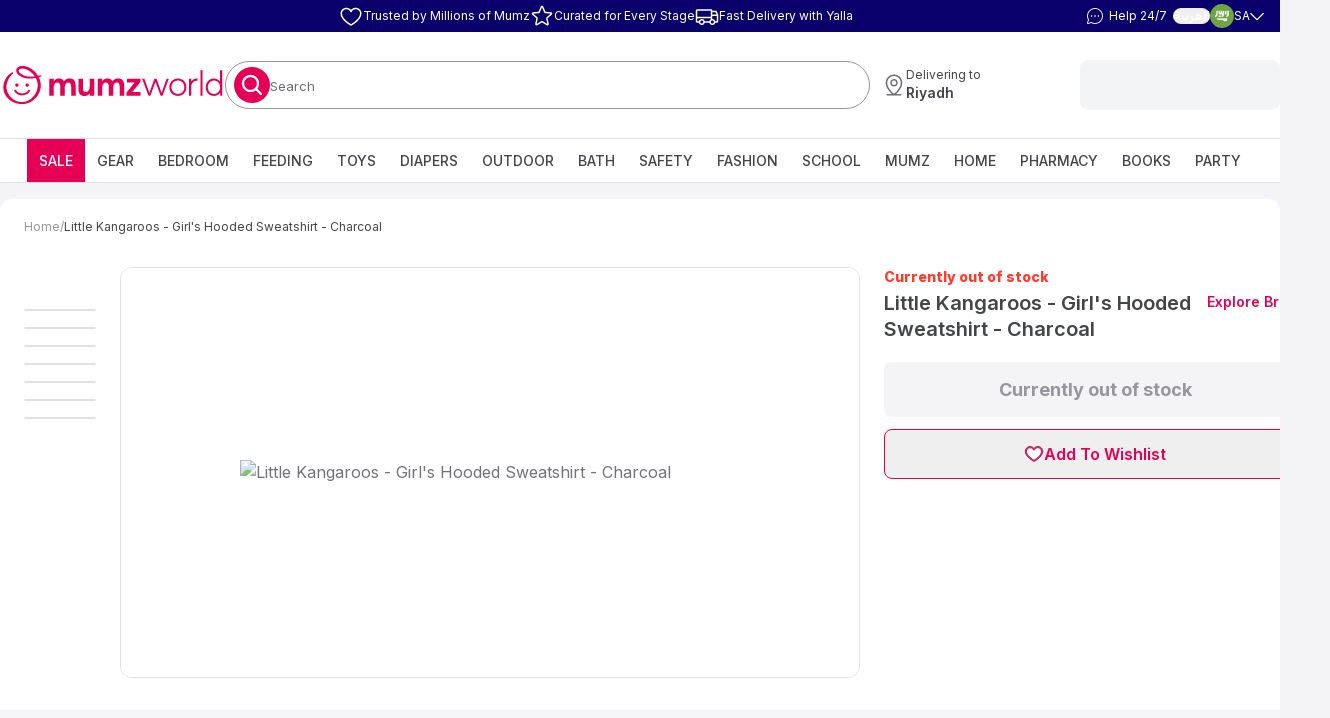

--- FILE ---
content_type: application/javascript; charset=UTF-8
request_url: https://www.mumzworld.com/_next/static/chunks/499c4ea9c0ad085c.js?dpl=1.0.0
body_size: 19335
content:
(globalThis.TURBOPACK || (globalThis.TURBOPACK = [])).push([typeof document === "object" ? document.currentScript : undefined,
657006, ((__turbopack_context__) => {
"use strict";

const usePriceRounding = ()=>{
    const priceRounding = (value)=>{
        return Number((Math?.round(value * 100) / 100)?.toFixed(2));
    };
    return {
        priceRounding
    };
};
__turbopack_context__.s([
    "usePriceRounding",
    0,
    usePriceRounding
]);
}),
84613, 690470, 
682178, 
247309, 
458945, 
4979, 
466037, 
100976, 
28534, 
433797, 
143625, 
3036, 
223838, 
((__turbopack_context__) => {
"use strict";

// MERGED MODULE: [project]/packages/tracking/src/hooks/useAddToCartTracking.ts [app-client] (ecmascript)
;
var __TURBOPACK__imported__module__271645__ = __turbopack_context__.i(271645);
var __TURBOPACK__imported__module__785122__ = __turbopack_context__.i(785122);
// MERGED MODULE: [project]/packages/tracking/src/utils/index.ts [app-client] (ecmascript) <locals>
;
var __TURBOPACK__imported__module__657006__ = __turbopack_context__.i(657006);
// MERGED MODULE: [project]/packages/tracking/src/utils/formatDiscountPercentage.ts [app-client] (ecmascript)
;
const formatDiscountPercentage = (discount = 0)=>{
    if (!discount) {
        return 0;
    }
    const lower = Math.floor(discount / 10) * 10;
    const upper = lower + 10;
    return `${lower === 0 ? 1 : lower} - ${upper}`;
};
__turbopack_context__.s([
    "formatDiscountPercentage",
    0,
    formatDiscountPercentage
], 690470);
;
;
__turbopack_context__.s([], 682178);
var __TURBOPACK__imported__module__657006__1 = __TURBOPACK__imported__module__657006__;
var __TURBOPACK__imported__module__561893__ = __turbopack_context__.i(561893);
var __TURBOPACK__imported__module__105534__ = __turbopack_context__.i(105534);
var __TURBOPACK__imported__module__884885__ = __turbopack_context__.i(884885);
'use client';
;
;
;
;
;
const useAddToCartTracking = (props)=>{
    const { atcClickType = 'regular_atc', categoryName, dyWidgetFields, eventType = 'addToCart', hasOptions = false, product, quantityValue, source = 'PDP' } = props;
    const dispatch = (0, __TURBOPACK__imported__module__785122__["useEventDispatch"])();
    const { isMobile } = (0, __TURBOPACK__imported__module__105534__["useMobile"])();
    const { priceRounding } = (0, __TURBOPACK__imported__module__657006__1["usePriceRounding"])();
    const handleAddToCartEvent = (0, __TURBOPACK__imported__module__271645__["useCallback"])((cartData, item)=>{
        const { price_range, brand, brand_info, categories, categories_without_path_base, category_base_names, name, sku, stock_status, usd_price_range } = product || item || {};
        const category = categoryName && source !== 'Brand Page' ? categoryName : categories ? categories?.find((category)=>category?.level === 2)?.base_name || categories?.find((category)=>category?.level === 2)?.name || // Search Page
        categories_without_path_base?.length ? categories_without_path_base?.[1] : categories?.[0]?.name : category_base_names?.length ? category_base_names?.[0] : product?.category;
        const currencyCode = price_range?.minimum_price?.final_price?.currency;
        const finalPrice = price_range?.minimum_price?.final_price?.value;
        const regularPrice = price_range?.minimum_price?.regular_price?.value;
        // Do not translate
        const lowStockAlert = Number(product?.low_stock_qty) ? 'Yes' : 'No';
        const productState = finalPrice === regularPrice ? 0 : 1;
        const stockStatus = stock_status === 'IN_STOCK' ? 1 : 0;
        const productQuantity = quantityValue ? {
            quantity: quantityValue
        } : {
            quantity: 1
        };
        const cleverTapProductInformation = {
            category,
            price: usd_price_range?.minimum_price?.final_price?.value,
            source
        };
        const categoryLevels = {
            // DY
            ...category_base_names?.[1] && {
                item_category2: category_base_names?.[1]
            },
            ...category_base_names?.[2] && {
                item_category3: category_base_names?.[2]
            },
            ...category_base_names?.[3] && {
                item_category4: category_base_names?.[3]
            },
            // PDP
            ...(categories?.find((category)=>category?.level === 3)?.base_name || categories?.find((category)=>category?.level === 3)?.name) && {
                item_category2: categories?.find((category)=>category?.level === 3)?.base_name || categories?.find((category)=>category?.level === 3)?.name
            },
            ...(categories?.find((category)=>category?.level === 4)?.base_name || categories?.find((category)=>category?.level === 4)?.name) && {
                item_category3: categories?.find((category)=>category?.level === 4)?.base_name || categories?.find((category)=>category?.level === 4)?.name
            },
            ...(categories?.find((category)=>category?.level === 5)?.base_name || categories?.find((category)=>category?.level === 5)?.name) && {
                item_category4: categories?.find((category)=>category?.level === 5)?.base_name || categories?.find((category)=>category?.level === 5)?.name
            },
            // PLP // Search Page
            ...categories_without_path_base?.[2] && {
                item_category2: categories_without_path_base?.[2]
            },
            ...categories_without_path_base?.[3] && {
                item_category3: categories_without_path_base?.[3]
            },
            ...categories_without_path_base?.[4] && {
                item_category4: categories_without_path_base?.[4]
            }
        };
        const productInformation = {
            brand: brand_info?.title ?? brand,
            category: product?.categories?.find((category)=>category?.level === 2)?.base_name || product?.categories?.find((category)=>category?.level === 2)?.name || category,
            // DY
            ...category_base_names?.[1] && {
                category2: category_base_names?.[1]
            },
            ...category_base_names?.[2] && {
                category3: category_base_names?.[2]
            },
            ...category_base_names?.[3] && {
                category4: category_base_names?.[3]
            },
            // PDP
            ...(categories?.find((category)=>category?.level === 3)?.base_name || categories?.find((category)=>category?.level === 3)?.name) && {
                category2: categories?.find((category)=>category?.level === 3)?.base_name || categories?.find((category)=>category?.level === 3)?.name
            },
            ...(categories?.find((category)=>category?.level === 4)?.base_name || categories?.find((category)=>category?.level === 4)?.name) && {
                category3: categories?.find((category)=>category?.level === 4)?.base_name || categories?.find((category)=>category?.level === 4)?.name
            },
            ...(categories?.find((category)=>category?.level === 5)?.base_name || categories?.find((category)=>category?.level === 5)?.name) && {
                category4: categories?.find((category)=>category?.level === 5)?.base_name || categories?.find((category)=>category?.level === 5)?.name
            },
            // PLP // Search Page
            ...categories_without_path_base?.[2] && {
                category2: categories_without_path_base?.[2]
            },
            ...categories_without_path_base?.[3] && {
                category3: categories_without_path_base?.[3]
            },
            ...categories_without_path_base?.[4] && {
                category4: categories_without_path_base?.[4]
            },
            currencyCode,
            currency: currencyCode,
            dimension7: stockStatus,
            dimension15: productState,
            id: sku,
            lowStockAlert,
            metric2: stockStatus,
            metric3: productState,
            name,
            price: priceRounding(finalPrice || 0),
            ...dyWidgetFields,
            ...productQuantity
        };
        const pagePath = categories?.map((category)=>category?.name).join(' / ') || '';
        const lastCategory = categories?.at(-1);
        const discountPercentage = formatDiscountPercentage(Math.round(product?.price_range?.minimum_price?.discount?.percent_off || 0));
        const promotionsParameters = Object.fromEntries(Object.entries({
            promotion_id: (0, __TURBOPACK__imported__module__884885__["getSessionItem"])('creativeName'),
            promotion_name: (0, __TURBOPACK__imported__module__884885__["getSessionItem"])('promotionName'),
            creative_name: (0, __TURBOPACK__imported__module__884885__["getSessionItem"])('creativeName'),
            creative_slot: (0, __TURBOPACK__imported__module__884885__["getSessionItem"])('creativeSlot')
        }).filter(([_, v])=>Boolean(v)));
        const productInformationV2 = {
            page_path: pagePath,
            page_type: [
                'Category Page',
                'Brand Page'
            ].includes(source) ? 'PLP' : 'PDP',
            action_source: source,
            currency: currencyCode,
            value: (product?.price_range?.minimum_price?.final_price?.value || 0) * productQuantity?.quantity,
            items: [
                {
                    item_id: product?.sku || product?.id,
                    item_name: product?.name,
                    discount: product?.price_range?.minimum_price?.discount?.amount_off || 0,
                    index: 1,
                    item_brand: product?.brand_info?.title ?? product?.brand,
                    item_category: product?.categories?.find((category)=>category?.level === 2)?.base_name || product?.categories?.find((category)=>category?.level === 2)?.name || category,
                    ...categoryLevels,
                    item_list_id: lastCategory?.id,
                    item_list_name: lastCategory?.name || lastCategory?.base_name || categories_without_path_base?.at(-1),
                    price: product?.price_range?.minimum_price?.final_price?.value,
                    ...promotionsParameters,
                    item_source: promotionsParameters?.creative_name ? 'Merch' : 'Standard',
                    quantity: productQuantity?.quantity,
                    stock_type: product?.is_yalla?.length ? 'YALLA' : 'Non-Yalla',
                    stock_status: product?.stock_status === 'IN_STOCK' ? 'in_stock' : 'out_of_stock',
                    discount_perc: discountPercentage,
                    sale: discountPercentage ? 'Sale' : 'Not Sale'
                }
            ]
        };
        const cartProducts = cartData?.items?.map((item)=>{
            const priceValue = item?.prices?.price?.value;
            const quantity = item?.quantity;
            const sku = item?.product?.sku;
            return {
                itemPrice: priceValue,
                productId: sku,
                quantity
            };
        }) ?? [];
        dispatch({
            payload: {
                atcClickType,
                cart: cartProducts,
                cleverTapProductInformation,
                productInformation
            },
            type: eventType
        });
        if (source !== 'Free Gift') {
            dispatch({
                payload: {
                    ...productInformationV2
                },
                type: 'addToCartV2'
            });
        }
        if (source === 'Category Page') {
            dispatch({
                payload: {
                    brand: brand_info?.title ?? brand,
                    category: product?.categories ? product?.categories?.[0]?.name : category,
                    id: sku,
                    name,
                    price: usd_price_range?.minimum_price?.final_price?.value,
                    source: !hasOptions ? 'PLP' : 'ATC action sheet',
                    variant: !hasOptions ? 'Plus' : 'Regular'
                },
                type: 'addToCartVariant'
            });
        }
        if (source === 'Free Gift') {
            dispatch({
                payload: {
                    id: sku,
                    name,
                    total: cartData?.prices?.usd_grand_total?.value
                },
                type: 'freeGift'
            });
        }
    }, [
        atcClickType,
        categoryName,
        dispatch,
        eventType,
        isMobile,
        product,
        quantityValue,
        source
    ]);
    const handleOverlayAddToCartEvent = (0, __TURBOPACK__imported__module__271645__["useCallback"])((payload)=>{
        dispatch({
            payload,
            type: 'overlayAddToCart'
        });
    }, [
        dispatch
    ]);
    return {
        handleAddToCartEvent,
        handleOverlayAddToCartEvent
    };
};
__turbopack_context__.s([
    "useAddToCartTracking",
    0,
    useAddToCartTracking
], 84613);
// MERGED MODULE: [project]/packages/tracking/src/hooks/useBrandTracking.ts [app-client] (ecmascript)
;
var __TURBOPACK__imported__module__271645__1 = __TURBOPACK__imported__module__271645__;
var __TURBOPACK__imported__module__785122__1 = __TURBOPACK__imported__module__785122__;
'use client';
;
;
const useBrandTracking = (props)=>{
    const { categories, category, price, productName, sku, title, product } = props;
    const dispatch = (0, __TURBOPACK__imported__module__785122__1["useEventDispatch"])();
    const handleBrandViewEvent = (0, __TURBOPACK__imported__module__271645__1["useCallback"])(()=>{
        dispatch({
            payload: {
                brand: title,
                categories: {
                    ...(categories?.find((category)=>category?.level === 3)?.base_name || categories?.find((category)=>category?.level === 3)?.name) && {
                        category2: categories?.find((category)=>category?.level === 3)?.base_name || categories?.find((category)=>category?.level === 3)?.name
                    },
                    ...(categories?.find((category)=>category?.level === 4)?.base_name || categories?.find((category)=>category?.level === 4)?.name) && {
                        category3: categories?.find((category)=>category?.level === 4)?.base_name || categories?.find((category)=>category?.level === 4)?.name
                    },
                    ...(categories?.find((category)=>category?.level === 5)?.base_name || categories?.find((category)=>category?.level === 5)?.name) && {
                        category4: categories?.find((category)=>category?.level === 5)?.base_name || categories?.find((category)=>category?.level === 5)?.name
                    }
                },
                category,
                productName,
                sku,
                price
            },
            type: 'brandViewPDP'
        });
    }, [
        category,
        categories,
        dispatch,
        price,
        productName,
        sku,
        title
    ]);
    const handleExploreBrandEvent = (0, __TURBOPACK__imported__module__271645__1["useCallback"])(()=>{
        const finalPrice = product?.base_price_range?.minimum_price?.final_price?.value;
        const regularPrice = product?.base_price_range?.minimum_price?.regular_price?.value;
        const items = [
            {
                item_id: sku,
                item_name: productName,
                item_brand: product?.brand_info?.title ?? product?.brand,
                price: product?.price_range?.minimum_price?.final_price?.value,
                stock_type: product?.is_yalla?.length ? 'YALLA' : 'Non-Yalla',
                ...(product?.categories?.find((category)=>category?.level === 2)?.base_name || product?.categories?.find((category)=>category?.level === 2)?.name) && {
                    item_category: product?.categories?.find((category)=>category?.level === 2)?.base_name || product?.categories?.find((category)=>category?.level === 2)?.name
                },
                ...(product?.categories?.find((category)=>category?.level === 3)?.base_name || product?.categories?.find((category)=>category?.level === 3)?.name) && {
                    item_category2: product?.categories?.find((category)=>category?.level === 3)?.base_name || product?.categories?.find((category)=>category?.level === 3)?.name
                },
                ...(product?.categories?.find((category)=>category?.level === 4)?.base_name || product?.categories?.find((category)=>category?.level === 4)?.name) && {
                    item_category3: product?.categories?.find((category)=>category?.level === 4)?.base_name || product?.categories?.find((category)=>category?.level === 4)?.name
                },
                ...(product?.categories?.find((category)=>category?.level === 5)?.base_name || product?.categories?.find((category)=>category?.level === 5)?.name) && {
                    item_category4: product?.categories?.find((category)=>category?.level === 5)?.base_name || product?.categories?.find((category)=>category?.level === 5)?.name
                }
            }
        ];
        dispatch({
            payload: {
                product_id: sku,
                product_name: productName,
                product_price: product?.price_range?.minimum_price?.final_price?.value,
                exploring_brand: product?.brand_info?.title ?? product?.brand,
                stock_type: product?.is_yalla?.length ? 'YALLA' : 'Non-Yalla',
                stock_status: product?.stock_status === 'IN_STOCK' ? 'in_stock' : 'out_of_stock',
                sale: finalPrice && regularPrice && finalPrice === regularPrice ? 'Not Sale' : 'Sale',
                items
            },
            type: 'exploreBrand'
        });
    }, [
        dispatch
    ]);
    return {
        handleBrandViewEvent,
        handleExploreBrandEvent
    };
};
__turbopack_context__.s([
    "useBrandTracking",
    0,
    useBrandTracking
], 247309);
// MERGED MODULE: [project]/packages/tracking/src/hooks/useCarouselTracking.ts [app-client] (ecmascript)
;
var __TURBOPACK__imported__module__271645__2 = __TURBOPACK__imported__module__271645__;
var __TURBOPACK__imported__module__785122__2 = __TURBOPACK__imported__module__785122__;
'use client';
;
;
const useCarouselTracking = ()=>{
    const dispatch = (0, __TURBOPACK__imported__module__785122__2["useEventDispatch"])();
    const handleImageScrollEvent = (0, __TURBOPACK__imported__module__271645__2["useCallback"])((payload)=>{
        dispatch({
            payload,
            type: 'plpImageScroller'
        });
    }, [
        dispatch
    ]);
    const handleSlideEvent = (0, __TURBOPACK__imported__module__271645__2["useCallback"])((payload)=>{
        dispatch({
            payload,
            type: 'imgCarouselPDP'
        });
    }, [
        dispatch
    ]);
    const handleViewImageEvent = (0, __TURBOPACK__imported__module__271645__2["useCallback"])((payload)=>{
        dispatch({
            payload,
            type: 'imgViewPDP'
        });
    }, [
        dispatch
    ]);
    return {
        handleImageScrollEvent,
        handleSlideEvent,
        handleViewImageEvent
    };
};
__turbopack_context__.s([
    "useCarouselTracking",
    0,
    useCarouselTracking
], 458945);
// MERGED MODULE: [project]/packages/tracking/src/hooks/useCartTracking.ts [app-client] (ecmascript)
;
var __TURBOPACK__imported__module__271645__3 = __TURBOPACK__imported__module__271645__;
var __TURBOPACK__imported__module__785122__3 = __TURBOPACK__imported__module__785122__;
var __TURBOPACK__imported__module__657006__2 = __TURBOPACK__imported__module__657006__;
// MERGED MODULE: [project]/packages/tracking/src/hooks/useLocale.ts [app-client] (ecmascript)
;
var __TURBOPACK__imported__module__618566__ = __turbopack_context__.i(618566);
;
const useLocale = ()=>{
    const pathname = (0, __TURBOPACK__imported__module__618566__["usePathname"])();
    const parts = pathname.split('/');
    const locale = parts[1];
    return {
        locale
    };
};
const checkCurrencyValidity = (locale, currency)=>{
    if (locale.includes('sa')) {
        return 'SAR';
    }
    if (locale.includes('bh')) {
        return 'BHD';
    }
    if (locale.includes('kw')) {
        return 'KWD';
    }
    if (locale.includes('qa')) {
        return 'QAR';
    }
    if (locale.includes('om')) {
        return 'OMR';
    }
    if (locale.includes('jo')) {
        return 'JOD';
    }
    if (locale.includes('global')) {
        return 'USD';
    }
    if ((locale === 'en' || locale === 'ar') && (currency === 'SAR' || !currency)) {
        return 'AED';
    }
    return currency;
};
__turbopack_context__.s([
    "checkCurrencyValidity",
    0,
    checkCurrencyValidity,
    "useLocale",
    0,
    useLocale
], 4979);
'use client';
;
;
;
;
const useCartTracking = ()=>{
    const dispatch = (0, __TURBOPACK__imported__module__785122__3["useEventDispatch"])();
    const { priceRounding } = (0, __TURBOPACK__imported__module__657006__2["usePriceRounding"])();
    const { locale } = useLocale();
    const handleCartEvent = (0, __TURBOPACK__imported__module__271645__3["useCallback"])((params)=>{
        const { data, store, type, website } = params;
        const items = {};
        const products = data?.items?.map((item, index)=>{
            items['Product Name - ' + (index + 1)] = item?.product?.name;
            items['Quantity - ' + (index + 1)] = item?.quantity;
            items['Price - ' + (index + 1)] = priceRounding(Number(item?.prices?.original_row_total?.value) / Number(item?.quantity));
            items['Yalla - ' + (index + 1)] = data?.items?.[index]?.product?.is_yalla?.includes(store);
            // ToDo Delivery Promise Time
            return {
                brand: item?.product?.brand_info?.title,
                id: item?.product?.sku,
                name: item?.product?.name,
                price: priceRounding(item?.product?.price_range?.minimum_price?.final_price?.value || 0),
                quantity: item?.quantity
            };
        });
        const coupon = data?.applied_coupons?.length ? data?.applied_coupons?.[0]?.code : '';
        const shipping = data?.shipping_addresses?.length ? data?.shipping_addresses?.[0]?.selected_shipping_method?.usd_amount?.value || data?.shipping_addresses?.[0]?.selected_shipping_method?.amount?.value : 0;
        // ToDo Calculate USD since it is not available in the response
        const total = data?.prices?.grand_total?.value || data?.prices?.usd_grand_total?.value;
        const currency = data?.prices?.grand_total?.currency;
        const quantity = data?.total_quantity;
        const weight = data?.total_basket_weight;
        const outOfStockQty = data?.outOfStockQty;
        const itemsV2 = data?.items?.map((item, index)=>{
            const discountPercentage = formatDiscountPercentage(Math.round(item?.product?.price_range?.minimum_price?.discount?.percent_off || 0));
            const promotionsDetails = ("TURBOPACK compile-time truthy", 1) ? JSON.parse(localStorage.getItem('promotionsDetails') || '{}') : "TURBOPACK unreachable";
            const promotionsParameters = Object.fromEntries(Object.entries(promotionsDetails?.[item?.product?.sku || ''] || {}).filter(([_, v])=>Boolean(v)));
            return {
                item_id: item?.product?.sku,
                item_name: item?.product?.name,
                coupon,
                discount: item?.product?.price_range?.minimum_price?.discount?.amount_off || 0,
                index: index + 1,
                item_brand: item?.product?.brand_info?.title,
                ...promotionsParameters,
                item_source: promotionsParameters?.creative_name ? 'Merch' : 'Standard',
                ...(item?.product?.categories?.find((category)=>category?.level === 2)?.base_name || item?.product?.categories?.find((category)=>category?.level === 2)?.name) && {
                    item_category: item?.product?.categories?.find((category)=>category?.level === 2)?.base_name || item?.product?.categories?.find((category)=>category?.level === 2)?.name
                },
                ...(item?.product?.categories?.find((category)=>category?.level === 3)?.base_name || item?.product?.categories?.find((category)=>category?.level === 3)?.name) && {
                    item_category2: item?.product?.categories?.find((category)=>category?.level === 3)?.base_name || item?.product?.categories?.find((category)=>category?.level === 3)?.name
                },
                ...(item?.product?.categories?.find((category)=>category?.level === 4)?.base_name || item?.product?.categories?.find((category)=>category?.level === 4)?.name) && {
                    item_category3: item?.product?.categories?.find((category)=>category?.level === 4)?.base_name || item?.product?.categories?.find((category)=>category?.level === 4)?.name
                },
                ...(item?.product?.categories?.find((category)=>category?.level === 5)?.base_name || item?.product?.categories?.find((category)=>category?.level === 5)?.name) && {
                    item_category4: item?.product?.categories?.find((category)=>category?.level === 5)?.base_name || item?.product?.categories?.find((category)=>category?.level === 5)?.name
                },
                item_list_id: item?.product?.categories?.at(-1)?.id || '',
                item_list_name: item?.product?.categories?.at(-1)?.name || '',
                price: priceRounding(item?.product?.price_range?.minimum_price?.final_price?.value || 0),
                quantity: item?.quantity,
                stock_type: item?.product?.is_yalla?.length ? 'YALLA' : 'Non-Yalla',
                stock_status: item?.product?.stock_status === 'IN_STOCK' ? 'in_stock' : 'out_of_stock',
                discount_perc: discountPercentage,
                sale: discountPercentage ? 'Sale' : 'Not Sale'
            };
        });
        const payload = {
            page_path: locale,
            page_type: 'Cart Page',
            coupon,
            items,
            itemsV2,
            currency,
            products,
            quantity,
            shipping,
            total,
            weight,
            website,
            ...type === 'viewCartOOS' && {
                outOfStockQty
            }
        };
        setTimeout(()=>{
            dispatch({
                payload,
                type
            });
        });
    }, [
        dispatch
    ]);
    const handleCartProceedEvent = (0, __TURBOPACK__imported__module__271645__3["useCallback"])((params)=>{
        const { data, website } = params;
        const payload = {
            cartTotal: data?.prices?.grand_total?.value,
            website
        };
        dispatch({
            payload,
            type: 'cartProceed'
        });
    }, [
        dispatch
    ]);
    const handleCartQtyEvent = (0, __TURBOPACK__imported__module__271645__3["useCallback"])((params)=>{
        const { action, item, website } = params;
        const { product } = item || {};
        const { brand_info, categories, is_yalla, name, price_range, sku, usd_price_range } = product || {};
        const productInformation = {
            brand: brand_info?.title,
            category: categories?.find((category)=>category?.level === 2)?.base_name || categories?.find((category)=>category?.level === 2)?.name,
            ...(categories?.find((category)=>category?.level === 3)?.base_name || categories?.find((category)=>category?.level === 3)?.name) && {
                category2: categories?.find((category)=>category?.level === 3)?.base_name || categories?.find((category)=>category?.level === 3)?.name
            },
            ...(categories?.find((category)=>category?.level === 4)?.base_name || categories?.find((category)=>category?.level === 4)?.name) && {
                category3: categories?.find((category)=>category?.level === 4)?.base_name || categories?.find((category)=>category?.level === 4)?.name
            },
            ...(categories?.find((category)=>category?.level === 5)?.base_name || categories?.find((category)=>category?.level === 5)?.name) && {
                category4: categories?.find((category)=>category?.level === 5)?.base_name || categories?.find((category)=>category?.level === 5)?.name
            },
            id: sku,
            name,
            price: // ToDo Calculate USD since it is not available in the response
            usd_price_range?.minimum_price?.final_price?.value || price_range?.minimum_price?.final_price?.value,
            yalla: !!is_yalla?.length
        };
        dispatch({
            payload: {
                action,
                productInformation,
                website
            },
            type: 'cartQty'
        });
    }, [
        dispatch
    ]);
    const handleGiftWrapEvent = (0, __TURBOPACK__imported__module__271645__3["useCallback"])((payload)=>{
        dispatch({
            payload,
            type: 'giftWrap'
        });
    }, [
        dispatch
    ]);
    const handleRemoveAllOOSEvent = (0, __TURBOPACK__imported__module__271645__3["useCallback"])((params)=>{
        dispatch({
            payload: {
                ...params
            },
            type: 'cartRemoveAllOOS'
        });
    }, [
        dispatch
    ]);
    const handleMoveAllToWishlistEvent = (0, __TURBOPACK__imported__module__271645__3["useCallback"])((params)=>{
        dispatch({
            payload: {
                ...params
            },
            type: 'cartMoveAllWishlist'
        });
    }, [
        dispatch
    ]);
    const handleRemoveFromCartEvent = (0, __TURBOPACK__imported__module__271645__3["useCallback"])((params)=>{
        const { item, quantity, total, website } = params;
        const category = item?.categories?.find((category)=>category?.level === 2)?.base_name || item?.categories?.find((category)=>category?.level === 2)?.name;
        const { base_price_range, brand, brand_info, categories, name, price_range, sku, stock_status } = item || {};
        const currencyCode = base_price_range?.minimum_price?.final_price?.currency || price_range?.minimum_price?.final_price?.currency;
        const finalPrice = base_price_range?.minimum_price?.final_price?.value || price_range?.minimum_price?.final_price?.value;
        const regularPrice = base_price_range?.minimum_price?.regular_price?.value || price_range?.minimum_price?.regular_price?.value;
        // Do not translate
        const lowStockAlert = Number(item?.low_stock_qty) ? 'Yes' : 'No';
        const productState = finalPrice === regularPrice ? 0 : 1;
        const stockStatus = stock_status === 'IN_STOCK' ? 1 : 0;
        const productQuantity = quantity ? {
            quantity
        } : {
            quantity: 1
        };
        const productInformation = {
            brand: brand_info?.title ?? brand,
            category,
            ...(categories?.find((category)=>category?.level === 3)?.base_name || categories?.find((category)=>category?.level === 3)?.name) && {
                category2: categories?.find((category)=>category?.level === 3)?.base_name || categories?.find((category)=>category?.level === 3)?.name
            },
            ...(categories?.find((category)=>category?.level === 4)?.base_name || categories?.find((category)=>category?.level === 4)?.name) && {
                category3: categories?.find((category)=>category?.level === 4)?.base_name || categories?.find((category)=>category?.level === 4)?.name
            },
            ...(categories?.find((category)=>category?.level === 5)?.base_name || categories?.find((category)=>category?.level === 5)?.name) && {
                category4: categories?.find((category)=>category?.level === 5)?.base_name || categories?.find((category)=>category?.level === 5)?.name
            },
            currencyCode,
            dimension7: stockStatus,
            dimension15: productState,
            id: sku,
            lowStockAlert,
            metric2: stockStatus,
            metric3: productState,
            name,
            price: priceRounding(finalPrice || 0),
            ...productQuantity
        };
        dispatch({
            payload: {
                category,
                item,
                productInformation,
                quantity,
                total,
                website
            },
            type: 'removeFromCart'
        });
        const _quantity = quantity || 1;
        const _finalPrice = item?.price_range?.minimum_price?.final_price?.value || 0;
        const _currency = item?.price_range?.minimum_price?.final_price?.currency || '';
        const removedItemsTotal = priceRounding((params.items || [
            {
                item,
                quantity
            }
        ]).reduce((sum, { item, quantity })=>{
            const finalPrice = item?.base_price_range?.minimum_price?.final_price?.value || item?.price_range?.minimum_price?.final_price?.value || 0;
            return sum + finalPrice * (quantity || 1);
        }, 0));
        const discountPercentage = formatDiscountPercentage(Math.round(item?.price_range?.minimum_price?.discount?.percent_off || 0));
        const items = [
            {
                item_id: item?.sku || item?.id,
                item_name: item?.name,
                discount: item?.price_range?.minimum_price?.discount?.amount_off || 0,
                index: 1,
                item_brand: brand_info?.title ?? brand,
                item_category: category,
                ...(categories?.find((category)=>category?.level === 3)?.base_name || categories?.find((category)=>category?.level === 3)?.name) && {
                    item_category2: categories?.find((category)=>category?.level === 3)?.base_name || categories?.find((category)=>category?.level === 3)?.name
                },
                ...(categories?.find((category)=>category?.level === 4)?.base_name || categories?.find((category)=>category?.level === 4)?.name) && {
                    item_category3: categories?.find((category)=>category?.level === 4)?.base_name || categories?.find((category)=>category?.level === 4)?.name
                },
                ...(categories?.find((category)=>category?.level === 5)?.base_name || categories?.find((category)=>category?.level === 5)?.name) && {
                    item_category4: categories?.find((category)=>category?.level === 5)?.base_name || categories?.find((category)=>category?.level === 5)?.name
                },
                item_list_id: categories?.at(-1)?.id || '',
                item_list_name: categories?.at(-1)?.name || '',
                price: priceRounding(_finalPrice),
                quantity: _quantity,
                stock_type: item?.is_yalla?.length ? 'YALLA' : 'Non-Yalla',
                stock_status: item?.stock_status === 'IN_STOCK' ? 'in_stock' : 'out_of_stock',
                discount_perc: discountPercentage,
                sale: discountPercentage ? 'Sale' : 'Not Sale'
            }
        ];
        dispatch({
            payload: {
                page_path: locale,
                page_type: 'Cart Page',
                currency: _currency,
                value: removedItemsTotal,
                action_trigger: 'Customer',
                items
            },
            type: 'removeFromCartV2'
        });
    }, [
        dispatch
    ]);
    const handleSyncCartEvent = (0, __TURBOPACK__imported__module__271645__3["useCallback"])((params)=>{
        const { data } = params;
        const hasItems = !!(data && data?.cart?.items?.length);
        let payload = {
            cart: [],
            currency: data?.cart?.prices?.grand_total?.currency ?? ''
        };
        if (hasItems) {
            const products = data?.cart?.items?.map((item)=>{
                return {
                    itemPrice: Number(priceRounding(item?.product?.base_price_range?.minimum_price?.final_price?.value || 0)) ?? 0,
                    productId: item?.product?.sku ?? '',
                    quantity: item?.quantity ?? 0
                };
            });
            if (products) {
                payload = {
                    ...payload,
                    cart: [
                        ...products
                    ]
                };
            }
            dispatch({
                payload,
                type: 'syncCart'
            });
        } else {
            dispatch({
                payload,
                type: 'syncCart'
            });
        }
    }, [
        dispatch
    ]);
    const handleCartApplePayEvent = (0, __TURBOPACK__imported__module__271645__3["useCallback"])((params)=>{
        const { data, store, platform, type } = params;
        const items = {};
        data?.items?.map((item, index)=>{
            items['Product Name - ' + (index + 1)] = item?.product?.name;
            items['Quantity - ' + (index + 1)] = item?.quantity;
            items['Price - ' + (index + 1)] = priceRounding(Number(item?.prices?.original_row_total?.value) / Number(item?.quantity));
            items['Yalla - ' + (index + 1)] = data?.items?.[index]?.product?.is_yalla?.includes(store) ? 'Yes' : 'No';
            // ToDo Delivery Promise Time
            return {
                brand: item?.product?.brand_info?.title,
                id: item?.product?.sku,
                name: item?.product?.name,
                price: priceRounding(item?.product?.price_range?.minimum_price?.final_price?.value || 0),
                quantity: item?.quantity
            };
        });
        const coupon = data?.applied_coupons?.length ? data?.applied_coupons?.[0]?.code : '';
        const shipping = data?.shipping_addresses?.length ? data?.shipping_addresses?.[0]?.selected_shipping_method?.usd_amount?.value || data?.shipping_addresses?.[0]?.selected_shipping_method?.amount?.value : 0;
        // ToDo Calculate USD since it is not available in the response
        const total = data?.prices?.grand_total?.value || data?.prices?.usd_grand_total?.value;
        const quantity = data?.total_quantity;
        const weight = data?.total_basket_weight;
        const payload = {
            items,
            coupon,
            quantity,
            shipping,
            total,
            weight,
            platform
        };
        setTimeout(()=>{
            dispatch({
                payload,
                type
            });
        });
    }, [
        dispatch
    ]);
    const hanldeFreeGiftAddedEvent = (0, __TURBOPACK__imported__module__271645__3["useCallback"])((props)=>{
        dispatch({
            payload: {
                product_id: props?.product_id,
                product_name: props?.product_name,
                product_price: props?.product_price,
                value: props?.value,
                currency: props?.currency
            },
            type: 'freeGiftAdded'
        });
    }, [
        dispatch
    ]);
    const hanldeCartGiftWrapEvent = (0, __TURBOPACK__imported__module__271645__3["useCallback"])((props)=>{
        dispatch({
            payload: {
                gw_total_items: props?.gw_total_items,
                gw_fees: props?.gw_fees,
                gw_name: props?.gw_name,
                product_id: props?.product_id,
                product_name: props?.product_name,
                product_price: props?.product_price,
                sale: props?.sale
            },
            type: 'cartGiftWrap'
        });
    }, [
        dispatch
    ]);
    const handleGiftWrapItemLevelClickedEvent = (0, __TURBOPACK__imported__module__271645__3["useCallback"])((props)=>{
        dispatch({
            payload: props,
            type: 'giftWrapItemLevelClicked'
        });
    }, [
        dispatch
    ]);
    return {
        handleCartEvent,
        handleCartProceedEvent,
        handleCartQtyEvent,
        handleGiftWrapEvent,
        handleMoveAllToWishlistEvent,
        handleRemoveAllOOSEvent,
        handleRemoveFromCartEvent,
        handleSyncCartEvent,
        handleCartApplePayEvent,
        hanldeFreeGiftAddedEvent,
        hanldeCartGiftWrapEvent,
        handleGiftWrapItemLevelClickedEvent
    };
};
__turbopack_context__.s([
    "useCartTracking",
    0,
    useCartTracking
], 466037);
// MERGED MODULE: [project]/packages/tracking/src/hooks/useSelectItem.ts [app-client] (ecmascript)
;
var __TURBOPACK__imported__module__785122__4 = __TURBOPACK__imported__module__785122__;
var __TURBOPACK__imported__module__657006__3 = __TURBOPACK__imported__module__657006__;
var __TURBOPACK__imported__module__884885__1 = __TURBOPACK__imported__module__884885__;
;
;
;
;
const useSelectItem = ()=>{
    const dispatch = (0, __TURBOPACK__imported__module__785122__4["useEventDispatch"])();
    const { locale } = useLocale();
    const { priceRounding } = (0, __TURBOPACK__imported__module__657006__3["usePriceRounding"])();
    const currency = checkCurrencyValidity(locale);
    const handleSelectItemEvent = (item, source)=>{
        const categoryLevels = {
            // DY
            ...item?.category_base_names?.[0] && {
                item_category: item?.category_base_names?.[1]
            },
            ...item?.category_base_names?.[1] && {
                item_category2: item?.category_base_names?.[1]
            },
            ...item?.category_base_names?.[2] && {
                item_category3: item?.category_base_names?.[2]
            },
            ...item?.category_base_names?.[3] && {
                item_category4: item?.category_base_names?.[3]
            },
            // PDP
            ...(item?.categories?.find((category)=>category?.level === 2)?.base_name || item?.categories?.find((category)=>category?.level === 2)?.name) && {
                item_category: item?.categories?.find((category)=>category?.level === 2)?.base_name || item?.categories?.find((category)=>category?.level === 2)?.name
            },
            ...(item?.categories?.find((category)=>category?.level === 3)?.base_name || item?.categories?.find((category)=>category?.level === 3)?.name) && {
                item_category2: item?.categories?.find((category)=>category?.level === 3)?.base_name || item?.categories?.find((category)=>category?.level === 3)?.name
            },
            ...(item?.categories?.find((category)=>category?.level === 4)?.base_name || item?.categories?.find((category)=>category?.level === 4)?.name) && {
                item_category3: item?.categories?.find((category)=>category?.level === 4)?.base_name || item?.categories?.find((category)=>category?.level === 4)?.name
            },
            ...(item?.categories?.find((category)=>category?.level === 5)?.base_name || item?.categories?.find((category)=>category?.level === 5)?.name) && {
                item_category4: item?.categories?.find((category)=>category?.level === 5)?.base_name || item?.categories?.find((category)=>category?.level === 5)?.name
            },
            // PLP // Search Page
            ...item?.categories_without_path_base?.[1] && {
                item_category: item?.categories_without_path_base?.[1]
            },
            ...item?.categories_without_path_base?.[2] && {
                item_category2: item?.categories_without_path_base?.[2]
            },
            ...item?.categories_without_path_base?.[3] && {
                item_category3: item?.categories_without_path_base?.[3]
            },
            ...item?.categories_without_path_base?.[4] && {
                item_category4: item?.categories_without_path_base?.[4]
            }
        };
        const discountPercentage = formatDiscountPercentage(Math.round(item?.price_range?.minimum_price?.discount?.percent_off || 0));
        const promotionsParameters = Object.fromEntries(Object.entries({
            promotion_id: (0, __TURBOPACK__imported__module__884885__1["getSessionItem"])('creativeName'),
            promotion_name: (0, __TURBOPACK__imported__module__884885__1["getSessionItem"])('promotionName'),
            creative_name: (0, __TURBOPACK__imported__module__884885__1["getSessionItem"])('creativeName'),
            creative_slot: (0, __TURBOPACK__imported__module__884885__1["getSessionItem"])('creativeSlot')
        }).filter(([_, v])=>Boolean(v)));
        dispatch({
            payload: {
                page_path: locale,
                page_type: source,
                currency: currency,
                item_list_id: item?.categories?.at(-1)?.id,
                item_list_name: item?.categories_without_path_base?.at(-1),
                value: item?.price_range?.minimum_price?.final_price?.value || 0,
                items: [
                    {
                        item_id: item?.sku ?? item?.id,
                        item_name: item?.name,
                        discount: item?.price_range?.minimum_price?.discount?.amount_off || 0,
                        index: 1,
                        item_brand: item?.brand_info?.title ?? item?.brand,
                        item_category: item?.category_base_names?.[1] ?? item?.category,
                        item_category2: item?.categories_without_path_base?.[2],
                        item_category3: item?.categories_without_path_base?.[3],
                        ...categoryLevels,
                        item_list_id: item?.categories?.at(-1)?.id,
                        item_list_name: item?.categories_without_path_base?.at(-1),
                        price: priceRounding(item?.base_price_range?.minimum_price?.final_price?.value || 0),
                        ...promotionsParameters,
                        item_source: promotionsParameters?.creative_name ? 'Merch' : 'Standard',
                        quantity: 1,
                        stock_type: item?.is_yalla?.length ? 'YALLA' : 'Non-Yalla',
                        stock_status: item?.stock_status === 'IN_STOCK' ? 'in_stock' : 'out_of_stock',
                        discount_perc: discountPercentage,
                        sale: discountPercentage ? 'Sale' : 'Not Sale'
                    }
                ]
            },
            type: 'selectItem'
        });
    };
    return {
        handleSelectItemEvent
    };
};
__turbopack_context__.s([
    "useSelectItem",
    0,
    useSelectItem
], 100976);
// MERGED MODULE: [project]/packages/tracking/src/hooks/useCategoriesTracking.ts [app-client] (ecmascript)
;
var __TURBOPACK__imported__module__271645__4 = __TURBOPACK__imported__module__271645__;
var __TURBOPACK__imported__module__785122__5 = __TURBOPACK__imported__module__785122__;
'use client';
;
;
const useCategoriesTracking = ()=>{
    const dispatch = (0, __TURBOPACK__imported__module__785122__5["useEventDispatch"])();
    const handleNavBarCategoriesEvent = (0, __TURBOPACK__imported__module__271645__4["useCallback"])((params)=>{
        const { category, level } = params;
        dispatch({
            payload: {
                category,
                level
            },
            type: 'navBarCategories'
        });
    }, [
        dispatch
    ]);
    return {
        handleNavBarCategoriesEvent
    };
};
__turbopack_context__.s([
    "useCategoriesTracking",
    0,
    useCategoriesTracking
], 28534);
// MERGED MODULE: [project]/packages/tracking/src/hooks/useCategoryTracking.ts [app-client] (ecmascript)
;
var __TURBOPACK__imported__module__271645__5 = __TURBOPACK__imported__module__271645__;
var __TURBOPACK__imported__module__785122__6 = __TURBOPACK__imported__module__785122__;
// MERGED MODULE: [project]/packages/tracking/src/utils/currency.ts [app-client] (ecmascript)
;
const getCurrency = (locale, currency)=>{
    if (locale.includes('sa')) {
        return 'SAR';
    }
    if (locale.includes('bh')) {
        return 'BHD';
    }
    if (locale.includes('kw')) {
        return 'KWD';
    }
    if (locale.includes('qa')) {
        return 'QAR';
    }
    if (locale.includes('om')) {
        return 'OMR';
    }
    if (locale.includes('jo')) {
        return 'JOD';
    }
    if (locale.includes('global')) {
        return 'USD';
    }
    if ((locale === 'en' || locale === 'ar') && (currency === 'SAR' || !currency)) {
        return 'AED';
    }
    return currency;
};
var __TURBOPACK__imported__module__884885__2 = __TURBOPACK__imported__module__884885__;
'use client';
;
;
;
;
;
;
const useCategoryTracking = (props)=>{
    const { breadcrumbs, categoryId, categoryLevel, categoryName, categoryPath, data } = props;
    const dispatch = (0, __TURBOPACK__imported__module__785122__6["useEventDispatch"])();
    const { locale } = useLocale();
    const currency = getCurrency(locale);
    (0, __TURBOPACK__imported__module__271645__5["useEffect"])(()=>{
        if (data?.length) {
            setTimeout(()=>{
                dispatch({
                    payload: {
                        category: categoryName,
                        ...(breadcrumbs?.[0]?.category_base_name || breadcrumbs?.[0]?.category_name) && {
                            category1: breadcrumbs?.[0]?.category_base_name || breadcrumbs?.[0]?.category_name
                        },
                        ...(breadcrumbs?.[1]?.category_base_name || breadcrumbs?.[1]?.category_name) && {
                            category2: breadcrumbs?.[1]?.category_base_name || breadcrumbs?.[1]?.category_name
                        },
                        ...(breadcrumbs?.[2]?.category_base_name || breadcrumbs?.[2]?.category_name) && {
                            category3: breadcrumbs?.[2]?.category_base_name || breadcrumbs?.[2]?.category_name
                        },
                        ...(breadcrumbs?.[3]?.category_base_name || breadcrumbs?.[3]?.category_name) && {
                            category4: breadcrumbs?.[3]?.category_base_name || breadcrumbs?.[3]?.category_name
                        },
                        [`category${Number(categoryLevel) - 1}`]: categoryName,
                        categoryPayload: {
                            item_list_id: categoryId,
                            item_list_name: categoryName,
                            currency,
                            page_path: categoryPath,
                            page_type: 'Category Page',
                            items: data?.at(-1)?.products?.items?.map((item, index)=>{
                                const discountPercentage = formatDiscountPercentage(Math.round(item?.price_range?.minimum_price?.discount?.percent_off || 0));
                                return {
                                    item_id: item?.sku || item?.id,
                                    item_name: item?.name,
                                    discount: item?.price_range?.minimum_price?.discount?.amount_off || 0,
                                    index: index + 1,
                                    item_brand: item?.brand_info?.title || item?.brand,
                                    ...item?.categories_without_path_base?.[1] && {
                                        item_category: item?.categories_without_path_base?.[1]
                                    },
                                    ...item?.categories_without_path_base?.[2] && {
                                        item_category2: item?.categories_without_path_base?.[2]
                                    },
                                    ...item?.categories_without_path_base?.[3] && {
                                        item_category3: item?.categories_without_path_base?.[3]
                                    },
                                    ...item?.categories_without_path_base?.[4] && {
                                        item_category4: item?.categories_without_path_base?.[4]
                                    },
                                    item_list_id: categoryId,
                                    item_list_name: categoryName,
                                    price: item?.base_price_range?.minimum_price.final_price.value ?? 0,
                                    promotion_id: (0, __TURBOPACK__imported__module__884885__2["getSessionItem"])('creativeName') || undefined,
                                    promotion_name: (0, __TURBOPACK__imported__module__884885__2["getSessionItem"])('promotionName') || undefined,
                                    creative_name: (0, __TURBOPACK__imported__module__884885__2["getSessionItem"])('creativeName') || undefined,
                                    creative_slot: (0, __TURBOPACK__imported__module__884885__2["getSessionItem"])('creativeSlot') || undefined,
                                    item_source: (0, __TURBOPACK__imported__module__884885__2["getSessionItem"])('creativeName') ? 'Merch' : 'Standard',
                                    quantity: 1,
                                    stock_type: item?.is_yalla?.length ? 'Yalla' : 'Non-Yalla',
                                    stock_status: item?.stock_status === 'IN_STOCK' ? 'in_stock' : 'out_of_stock',
                                    discount_perc: discountPercentage,
                                    sale: discountPercentage ? 'Sale' : 'Not Sale'
                                };
                            })
                        },
                        path: categoryPath
                    },
                    type: 'viewItemListPLP'
                });
            }, 1000);
        }
    }, [
        data?.length
    ]);
};
__turbopack_context__.s([
    "useCategoryTracking",
    0,
    useCategoryTracking
], 433797);
// MERGED MODULE: [project]/packages/tracking/src/hooks/useCMSTracking.ts [app-client] (ecmascript)
;
var __TURBOPACK__imported__module__271645__6 = __TURBOPACK__imported__module__271645__;
var __TURBOPACK__imported__module__785122__7 = __TURBOPACK__imported__module__785122__;
'use client';
;
;
const useCMSTracking = (props)=>{
    const { country, currency, title, variant = 1 } = props;
    const dispatch = (0, __TURBOPACK__imported__module__785122__7["useEventDispatch"])();
    (0, __TURBOPACK__imported__module__271645__6["useEffect"])(()=>{
        setTimeout(()=>{
            if (title) {
                dispatch({
                    payload: {
                        name: title
                    },
                    type: 'landingPage'
                });
            } else {
                dispatch({
                    payload: {
                        country,
                        currency,
                        variant
                    },
                    type: 'homePage'
                });
            }
        }, 1000);
    }, [
        country,
        currency,
        dispatch,
        title
    ]);
};
__turbopack_context__.s([
    "useCMSTracking",
    0,
    useCMSTracking
], 143625);
// MERGED MODULE: [project]/packages/tracking/src/hooks/useCouponTracking.ts [app-client] (ecmascript)
;
var __TURBOPACK__imported__module__271645__7 = __TURBOPACK__imported__module__271645__;
var __TURBOPACK__imported__module__785122__8 = __TURBOPACK__imported__module__785122__;
var __TURBOPACK__imported__module__561893__1 = __TURBOPACK__imported__module__561893__;
var __TURBOPACK__imported__module__105534__1 = __TURBOPACK__imported__module__105534__;
'use client';
;
;
;
const useCouponTracking = ()=>{
    const dispatch = (0, __TURBOPACK__imported__module__785122__8["useEventDispatch"])();
    const { isMobile } = (0, __TURBOPACK__imported__module__105534__1["useMobile"])();
    const platform = (0, __TURBOPACK__imported__module__271645__7["useMemo"])(()=>{
        return {
            cleverTap: isMobile ? 'Mweb' : 'Desktop',
            gtm: isMobile ? 'mobile' : 'web'
        };
    }, [
        isMobile
    ]);
    const handleApplyCouponEvent = (0, __TURBOPACK__imported__module__271645__7["useCallback"])((params)=>{
        const { bottomSheet = false, country, couponCode, isSignedIn, items, savings = 0, status = false, website, currency, value } = params;
        const user = isSignedIn ? 'Logged In' : 'Guest';
        if (bottomSheet && status) {
            dispatch({
                payload: {
                    country,
                    couponCode,
                    items
                },
                type: 'couponApplyBottomSheet'
            });
        }
        dispatch({
            payload: {
                couponCode,
                platform,
                savings,
                source: 'Cart',
                status: {
                    cleverTap: status,
                    gtm: status ? 'Yes' : 'No'
                },
                user,
                website
            },
            type: 'couponApply'
        });
        dispatch({
            payload: {
                couponCode,
                platform,
                savings,
                source: 'Cart',
                status: {
                    cleverTap: status,
                    gtm: status ? 'Yes' : 'No'
                },
                user,
                website,
                currency,
                value
            },
            type: 'couponApplyV2'
        });
    }, [
        dispatch,
        platform
    ]);
    const handleViewCouponsV2Event = (0, __TURBOPACK__imported__module__271645__7["useCallback"])((params)=>{
        dispatch({
            payload: {
                action_source: 'Cart',
                currency: params.currency,
                value: params.value
            },
            type: 'viewCouponsV2'
        });
    }, [
        dispatch
    ]);
    const handleCouponInfoEvent = (0, __TURBOPACK__imported__module__271645__7["useCallback"])((params)=>{
        const { couponCode, website } = params;
        dispatch({
            payload: {
                code: couponCode,
                website
            },
            type: 'couponInfo'
        });
    }, [
        dispatch
    ]);
    const handleRemoveCouponEvent = (0, __TURBOPACK__imported__module__271645__7["useCallback"])((params)=>{
        const { couponCode, website, currency, value } = params;
        dispatch({
            payload: {
                code: couponCode,
                source: 'Cart',
                website
            },
            type: 'couponRemove'
        });
        dispatch({
            payload: {
                action_source: 'Cart',
                coupon_code: couponCode,
                currency,
                value
            },
            type: 'couponRemoveV2'
        });
    }, [
        dispatch
    ]);
    const handleViewCouponsEvent = (0, __TURBOPACK__imported__module__271645__7["useCallback"])((payload)=>{
        dispatch({
            payload,
            type: 'viewCoupons'
        });
    }, [
        dispatch
    ]);
    const handleCouponErrorEvent = (0, __TURBOPACK__imported__module__271645__7["useCallback"])((payload)=>{
        dispatch({
            payload,
            type: 'couponError'
        });
    }, [
        dispatch
    ]);
    return {
        handleApplyCouponEvent,
        handleCouponInfoEvent,
        handleRemoveCouponEvent,
        handleViewCouponsEvent,
        handleViewCouponsV2Event,
        handleCouponErrorEvent
    };
};
__turbopack_context__.s([
    "useCouponTracking",
    0,
    useCouponTracking
], 3036);
// MERGED MODULE: [project]/packages/tracking/src/hooks/useErrorTracking.ts [app-client] (ecmascript)
;
var __TURBOPACK__imported__module__271645__8 = __TURBOPACK__imported__module__271645__;
var __TURBOPACK__imported__module__785122__9 = __TURBOPACK__imported__module__785122__;
var __TURBOPACK__imported__module__620223__ = __turbopack_context__.i(620223);
var __TURBOPACK__imported__module__618566__1 = __TURBOPACK__imported__module__618566__;
'use client';
;
;
;
;
const useErrorTracking = (props)=>{
    const { eventType } = props;
    const dispatch = (0, __TURBOPACK__imported__module__785122__9["useEventDispatch"])();
    const pathname = (0, __TURBOPACK__imported__module__620223__["usePathname"])();
    const searchParams = (0, __TURBOPACK__imported__module__618566__1["useSearchParams"])();
    const source = !searchParams?.size ? pathname : pathname + `?${searchParams?.toString()}`;
    const handleErrorEvent = (0, __TURBOPACK__imported__module__271645__8["useCallback"])(({ cartItemSkus, country, couponCode, error, page, sku, total, typeOfLogin, urlKey, website })=>{
        const payload = {};
        switch(eventType){
            case 'errorAddToWishlist':
            case 'errorAddToCart':
                payload.page = page || source;
                payload.sku = sku;
                payload.website = website;
                break;
            case 'errorLogin':
                payload.error = error;
                payload.type = typeOfLogin;
                payload.website = website;
                break;
            case 'errorOos':
                payload.sku = sku;
                payload.website = website;
                break;
            case 'errorPage404':
                payload.country = country;
                payload.urlKey = urlKey;
                break;
            case 'errorQtyUpdate':
                payload.page = 'Cart';
                payload.sku = sku;
                payload.website = website;
                break;
        }
        dispatch({
            payload,
            type: eventType
        });
    }, [
        dispatch,
        eventType
    ]);
    return {
        handleErrorEvent
    };
};
__turbopack_context__.s([
    "useErrorTracking",
    0,
    useErrorTracking
], 223838);
}),
492969, ((__turbopack_context__) => {
"use strict";

var __TURBOPACK__imported__module__899789__ = __turbopack_context__.i(899789);
__turbopack_context__.s([
    "useSafeSearchParams",
    ()=>__TURBOPACK__imported__module__899789__["default"]
]);
}),
756255, 553636, 
735949, 
83873, 
211521, 
866115, 
840916, 
667994, 
117387, 
681074, 
364724, 
281294, 
560787, 
985969, 
323828, 
357954, 
273464, 
625915, 
410943, 
409540, 
141815, 
760688, 
110487, 
846231, 
498855, 
114564, 
464255, 
245935, 
((__turbopack_context__) => {
"use strict";

// MERGED MODULE: [project]/packages/tracking/index.ts [app-client] (ecmascript) <locals>
;
__turbopack_context__.s([], 756255);
var __TURBOPACK__imported__module__84613__ = __turbopack_context__.i(84613);
var __TURBOPACK__imported__module__247309__ = __turbopack_context__.i(247309);
var __TURBOPACK__imported__module__785122__ = __turbopack_context__.i(785122);
var __TURBOPACK__imported__module__458945__ = __turbopack_context__.i(458945);
var __TURBOPACK__imported__module__466037__ = __turbopack_context__.i(466037);
var __TURBOPACK__imported__module__100976__ = __turbopack_context__.i(100976);
var __TURBOPACK__imported__module__28534__ = __turbopack_context__.i(28534);
var __TURBOPACK__imported__module__433797__ = __turbopack_context__.i(433797);
var __TURBOPACK__imported__module__143625__ = __turbopack_context__.i(143625);
var __TURBOPACK__imported__module__3036__ = __turbopack_context__.i(3036);
var __TURBOPACK__imported__module__223838__ = __turbopack_context__.i(223838);
var __TURBOPACK__imported__module__737494__ = __turbopack_context__.i(737494);
// MERGED MODULE: [project]/packages/tracking/src/hooks/useFilterTracking.ts [app-client] (ecmascript)
;
var __TURBOPACK__imported__module__271645__ = __turbopack_context__.i(271645);
var __TURBOPACK__imported__module__785122__1 = __TURBOPACK__imported__module__785122__;
'use client';
;
;
const useFilterTracking = ()=>{
    const dispatch = (0, __TURBOPACK__imported__module__785122__1["useEventDispatch"])();
    const handleFilterApplyEvent = (0, __TURBOPACK__imported__module__271645__["useCallback"])((payload)=>{
        dispatch({
            payload,
            type: 'filterApply'
        });
    }, [
        dispatch
    ]);
    return {
        handleFilterApplyEvent
    };
};
__turbopack_context__.s([
    "useFilterTracking",
    0,
    useFilterTracking
], 553636);
// MERGED MODULE: [project]/packages/tracking/src/hooks/useGalleryTracking.ts [app-client] (ecmascript)
;
var __TURBOPACK__imported__module__271645__1 = __TURBOPACK__imported__module__271645__;
var __TURBOPACK__imported__module__657006__ = __turbopack_context__.i(657006);
var __TURBOPACK__imported__module__785122__2 = __TURBOPACK__imported__module__785122__;
'use client';
;
;
;
const useGalleryTracking = (props)=>{
    const { categoryName, item } = props;
    const dispatch = (0, __TURBOPACK__imported__module__785122__2["useEventDispatch"])();
    const { brand_info, categories, name, sku, slotId = '' } = item;
    const { priceRounding } = (0, __TURBOPACK__imported__module__657006__["usePriceRounding"])();
    const handleLinkClick = (0, __TURBOPACK__imported__module__271645__1["useCallback"])(()=>{
        const priceFromPriceRange = item?.price_range?.minimum_price?.regular_price?.value;
        const regularPriceAmount = item?.price?.regularPrice?.amount?.value;
        const resultPrice = regularPriceAmount ?? priceFromPriceRange;
        const productInformation = {
            brand: brand_info?.title ?? '',
            category: categoryName,
            id: sku,
            lowStockAlert: Number(item?.low_stock_qty) ? 'Yes' : 'No',
            name,
            price: priceRounding(resultPrice || 0)
        };
        const payload = {
            productInformation
        };
        // Could be empty for pages where gallery is used but is not a category, like search
        if (!categoryName) {
            productInformation.category = categories ? categories?.[categories?.length - 1]?.name : '';
        }
        dispatch({
            payload,
            type: 'productClick'
        });
    }, [
        brand_info,
        categories,
        categoryName,
        dispatch,
        item,
        name,
        sku,
        slotId
    ]);
    return {
        handleLinkClick
    };
};
// MERGED MODULE: [project]/packages/tracking/src/hooks/useGiftRegistryTracking.ts [app-client] (ecmascript)
;
var __TURBOPACK__imported__module__271645__2 = __TURBOPACK__imported__module__271645__;
var __TURBOPACK__imported__module__785122__3 = __TURBOPACK__imported__module__785122__;
'use client';
;
;
const useGiftRegistryTracking = (props)=>{
    const { email, isRegistryView = false, registry } = props;
    const dispatch = (0, __TURBOPACK__imported__module__785122__3["useEventDispatch"])();
    const handleGiftRegistryAccountEvent = (0, __TURBOPACK__imported__module__271645__2["useCallback"])(()=>{
        dispatch({
            payload: {},
            type: 'giftRegistryAccount'
        });
    }, [
        dispatch
    ]);
    const handleGiftRegistryAddToCartEvent = (0, __TURBOPACK__imported__module__271645__2["useCallback"])((params)=>{
        const { item, registry } = params;
        dispatch({
            payload: {
                id: registry?.id,
                name: registry?.name,
                category: item?.categories?.[item?.categories?.length - 1]?.name,
                price: item?.usd_price_range?.minimum_price?.final_price?.value,
                productId: item?.sku,
                productName: item?.name
            },
            type: 'giftRegistryAddToCart'
        });
    }, [
        dispatch
    ]);
    const handleGiftRegistryCreateEvent = (0, __TURBOPACK__imported__module__271645__2["useCallback"])((params)=>{
        const { owner, registry, source } = params;
        dispatch({
            payload: {
                id: registry?.createRegistry?.gift_registry?.masked_id,
                name: registry?.createRegistry?.gift_registry?.name,
                owner,
                source,
                type: registry?.createRegistry?.gift_registry?.registry_type?.charAt(0)?.toUpperCase() + String(registry?.createRegistry?.gift_registry?.registry_type?.slice(1))
            },
            type: 'giftRegistryCreate'
        });
    }, [
        dispatch
    ]);
    const handleGiftRegistryShareEvent = (0, __TURBOPACK__imported__module__271645__2["useCallback"])(()=>{
        dispatch({
            payload: {
                id: registry?.masked_id,
                name: registry?.name,
                owner: registry?.owner_name,
                type: registry?.registry_type?.charAt(0)?.toUpperCase() + String(registry?.registry_type?.slice(1))
            },
            type: 'giftRegistryShare'
        });
    }, [
        dispatch,
        registry
    ]);
    (0, __TURBOPACK__imported__module__271645__2["useEffect"])(()=>{
        if (isRegistryView && registry) {
            dispatch({
                payload: {
                    email,
                    id: registry?.masked_id,
                    items: registry?.registry_items?.length,
                    name: registry?.name,
                    owner: registry?.owner_name,
                    type: registry?.registry_type?.charAt(0)?.toUpperCase() + String(registry?.registry_type?.slice(1))
                },
                type: 'giftRegistryView'
            });
        }
    }, [
        isRegistryView,
        registry
    ]);
    return {
        handleGiftRegistryAccountEvent,
        handleGiftRegistryAddToCartEvent,
        handleGiftRegistryCreateEvent,
        handleGiftRegistryShareEvent
    };
};
__turbopack_context__.s([
    "useGiftRegistryTracking",
    0,
    useGiftRegistryTracking
], 735949);
// MERGED MODULE: [project]/packages/tracking/src/hooks/useHeaderTracking.ts [app-client] (ecmascript)
;
var __TURBOPACK__imported__module__271645__3 = __TURBOPACK__imported__module__271645__;
var __TURBOPACK__imported__module__785122__4 = __TURBOPACK__imported__module__785122__;
var __TURBOPACK__imported__module__620223__ = __turbopack_context__.i(620223);
var __TURBOPACK__imported__module__561893__ = __turbopack_context__.i(561893);
var __TURBOPACK__imported__module__492969__ = __turbopack_context__.i(492969);
'use client';
;
;
;
;
const useHeaderTracking = ()=>{
    const dispatch = (0, __TURBOPACK__imported__module__785122__4["useEventDispatch"])();
    const pathname = (0, __TURBOPACK__imported__module__620223__["usePathname"])();
    const searchParams = (0, __TURBOPACK__imported__module__492969__["useSafeSearchParams"])();
    const source = !searchParams?.size ? pathname : pathname + `?${searchParams?.toString()}`;
    const handleHeaderClickEvent = (0, __TURBOPACK__imported__module__271645__3["useCallback"])((params)=>{
        const { eventType } = params;
        let page = source;
        if (source === '/') {
            // Do not translate
            page = 'Homepage';
        }
        if (page?.startsWith('/')) {
            page = page?.replace('/', '');
        }
        dispatch({
            payload: {
                page
            },
            type: eventType
        });
    }, [
        dispatch,
        source
    ]);
    return {
        handleHeaderClickEvent
    };
};
__turbopack_context__.s([
    "useHeaderTracking",
    0,
    useHeaderTracking
], 83873);
// MERGED MODULE: [project]/packages/tracking/src/hooks/useHitProductTracking.ts [app-client] (ecmascript)
;
var __TURBOPACK__imported__module__785122__5 = __TURBOPACK__imported__module__785122__;
var __TURBOPACK__imported__module__657006__1 = __TURBOPACK__imported__module__657006__;
'use client';
;
;
const useHitProductTracking = (props)=>{
    const dispatch = (0, __TURBOPACK__imported__module__785122__5["useEventDispatch"])();
    const { priceRounding } = (0, __TURBOPACK__imported__module__657006__1["usePriceRounding"])();
    const { currency: { current_currency_code }, hit: { brand, categories_without_path, name, price, sku } } = props;
    const category = categories_without_path ? categories_without_path?.[categories_without_path.length - 1] : '';
    const priceValue = price?.hasOwnProperty(current_currency_code) ? price?.[current_currency_code]?.['default'] : '';
    const productInformation = {
        brand: brand ?? '',
        category,
        id: sku,
        name,
        price: priceRounding(priceValue)
    };
    const payload = {
        actionFieldList: 'search',
        productInformation
    };
    const handleHitProductEvent = ()=>{
        dispatch({
            payload,
            type: 'productClick'
        });
    };
    return {
        handleHitProductEvent
    };
};
// MERGED MODULE: [project]/packages/tracking/src/hooks/useLocationSelectorTracking.ts [app-client] (ecmascript)
;
var __TURBOPACK__imported__module__271645__4 = __TURBOPACK__imported__module__271645__;
var __TURBOPACK__imported__module__785122__6 = __TURBOPACK__imported__module__785122__;
'use client';
;
;
const useLocationSelectorTracking = ()=>{
    const dispatch = (0, __TURBOPACK__imported__module__785122__6["useEventDispatch"])();
    const handleLocationSelectorEvent = (0, __TURBOPACK__imported__module__271645__4["useCallback"])((payload)=>{
        dispatch({
            payload,
            type: 'locationSelector'
        });
    }, [
        dispatch
    ]);
    return {
        handleLocationSelectorEvent
    };
};
__turbopack_context__.s([
    "useLocationSelectorTracking",
    0,
    useLocationSelectorTracking
], 211521);
// MERGED MODULE: [project]/packages/tracking/src/hooks/useLoginTracking.ts [app-client] (ecmascript)
;
var __TURBOPACK__imported__module__271645__5 = __TURBOPACK__imported__module__271645__;
var __TURBOPACK__imported__module__785122__7 = __TURBOPACK__imported__module__785122__;
'use client';
;
;
const useLoginTracking = ()=>{
    const dispatch = (0, __TURBOPACK__imported__module__785122__7["useEventDispatch"])();
    const handleLoginEvent = (0, __TURBOPACK__imported__module__271645__5["useCallback"])((payload)=>{
        dispatch({
            payload,
            type: 'login'
        });
        dispatch({
            payload,
            type: 'loginV2'
        });
    }, [
        dispatch
    ]);
    const handleSignInButtonClickEvent = (0, __TURBOPACK__imported__module__271645__5["useCallback"])(()=>{
        dispatch({
            payload: {},
            type: 'signInButtonClick'
        });
    }, [
        dispatch
    ]);
    const handleSignInViewEvent = (0, __TURBOPACK__imported__module__271645__5["useCallback"])((payload)=>{
        dispatch({
            payload,
            type: 'signInView'
        });
    }, [
        dispatch
    ]);
    const handleSignInStartEvent = (0, __TURBOPACK__imported__module__271645__5["useCallback"])((payload)=>{
        dispatch({
            payload,
            type: 'signInStart'
        });
    }, [
        dispatch
    ]);
    const handleSignInErrorEvent = (0, __TURBOPACK__imported__module__271645__5["useCallback"])((payload)=>{
        dispatch({
            payload,
            type: 'signInError'
        });
    }, [
        dispatch
    ]);
    const handleForgotPasswordClickEvent = (0, __TURBOPACK__imported__module__271645__5["useCallback"])((payload)=>{
        dispatch({
            payload,
            type: 'forgotPasswordClick'
        });
    }, [
        dispatch
    ]);
    const handleResetPasswordClickEvent = (0, __TURBOPACK__imported__module__271645__5["useCallback"])((payload)=>{
        dispatch({
            payload,
            type: 'resetPasswordClick'
        });
    }, [
        dispatch
    ]);
    return {
        handleLoginEvent,
        handleSignInButtonClickEvent,
        handleSignInViewEvent,
        handleSignInStartEvent,
        handleSignInErrorEvent,
        handleForgotPasswordClickEvent,
        handleResetPasswordClickEvent
    };
};
__turbopack_context__.s([
    "useLoginTracking",
    0,
    useLoginTracking
], 866115);
// MERGED MODULE: [project]/packages/tracking/src/hooks/useNavBarTracking.ts [app-client] (ecmascript)
;
var __TURBOPACK__imported__module__271645__6 = __TURBOPACK__imported__module__271645__;
var __TURBOPACK__imported__module__785122__8 = __TURBOPACK__imported__module__785122__;
var __TURBOPACK__imported__module__561893__1 = __TURBOPACK__imported__module__561893__;
var __TURBOPACK__imported__module__105534__ = __turbopack_context__.i(105534);
'use client';
;
;
;
const useNavBarTracking = (props)=>{
    const { location } = props;
    const dispatch = (0, __TURBOPACK__imported__module__785122__8["useEventDispatch"])();
    const { isMobile } = (0, __TURBOPACK__imported__module__105534__["useMobile"])();
    const platform = isMobile ? 'mobile' : 'web';
    const country = location?.country_code;
    const handleNavBarEvent = (0, __TURBOPACK__imported__module__271645__6["useCallback"])((params)=>{
        const { position, text, title } = params;
        dispatch({
            payload: {
                country,
                name: text,
                platform,
                position,
                text,
                title
            },
            type: 'bottomNav'
        });
    }, [
        country,
        dispatch,
        platform
    ]);
    return {
        handleNavBarEvent
    };
};
__turbopack_context__.s([
    "useNavBarTracking",
    0,
    useNavBarTracking
], 840916);
// MERGED MODULE: [project]/packages/tracking/src/hooks/usePaginationTracking.ts [app-client] (ecmascript)
;
var __TURBOPACK__imported__module__271645__7 = __TURBOPACK__imported__module__271645__;
var __TURBOPACK__imported__module__785122__9 = __TURBOPACK__imported__module__785122__;
'use client';
;
;
const usePaginationTracking = ()=>{
    const dispatch = (0, __TURBOPACK__imported__module__785122__9["useEventDispatch"])();
    const handlePageNavigationEvent = (0, __TURBOPACK__imported__module__271645__7["useCallback"])((payload)=>{
        dispatch({
            payload,
            type: 'pageNavigationPLP'
        });
    }, [
        dispatch
    ]);
    return {
        handlePageNavigationEvent
    };
};
// MERGED MODULE: [project]/packages/tracking/src/hooks/useProductDetailsTracking.ts [app-client] (ecmascript)
;
var __TURBOPACK__imported__module__271645__8 = __TURBOPACK__imported__module__271645__;
var __TURBOPACK__imported__module__785122__10 = __TURBOPACK__imported__module__785122__;
'use client';
;
;
const useProductDetailsTracking = ()=>{
    const dispatch = (0, __TURBOPACK__imported__module__785122__10["useEventDispatch"])();
    const handleReadMoreEvent = (0, __TURBOPACK__imported__module__271645__8["useCallback"])((params)=>{
        const { category, product, type } = params;
        const { brand_info, categories, name, sku, usd_price_range } = product || {};
        const payload = {
            brand: brand_info?.title,
            categories: {
                ...(categories?.find((category)=>category?.level === 3)?.base_name || categories?.find((category)=>category?.level === 3)?.name) && {
                    category2: categories?.find((category)=>category?.level === 3)?.base_name || categories?.find((category)=>category?.level === 3)?.name
                },
                ...(categories?.find((category)=>category?.level === 4)?.base_name || categories?.find((category)=>category?.level === 4)?.name) && {
                    category3: categories?.find((category)=>category?.level === 4)?.base_name || categories?.find((category)=>category?.level === 4)?.name
                },
                ...(categories?.find((category)=>category?.level === 5)?.base_name || categories?.find((category)=>category?.level === 5)?.name) && {
                    category4: categories?.find((category)=>category?.level === 5)?.base_name || categories?.find((category)=>category?.level === 5)?.name
                }
            },
            category,
            name,
            sku,
            price: usd_price_range?.minimum_price?.final_price?.value,
            type
        };
        dispatch({
            payload,
            type: 'readMore'
        });
    }, [
        dispatch
    ]);
    const handleShareEvent = (0, __TURBOPACK__imported__module__271645__8["useCallback"])((params)=>{
        const { category, product } = params;
        const { name, sku, base_price_range, is_yalla, stock_status, brand_info, categories, usd_price_range } = product || {};
        const finalPrice = base_price_range?.minimum_price?.final_price?.value;
        const regularPrice = base_price_range?.minimum_price?.regular_price?.value;
        const payload = {
            // Clevertap
            brand: brand_info?.title,
            categories: {
                ...(categories?.find((category)=>category?.level === 3)?.base_name || categories?.find((category)=>category?.level === 3)?.name) && {
                    category2: categories?.find((category)=>category?.level === 3)?.base_name || categories?.find((category)=>category?.level === 3)?.name
                },
                ...(categories?.find((category)=>category?.level === 4)?.base_name || categories?.find((category)=>category?.level === 4)?.name) && {
                    category3: categories?.find((category)=>category?.level === 4)?.base_name || categories?.find((category)=>category?.level === 4)?.name
                },
                ...(categories?.find((category)=>category?.level === 5)?.base_name || categories?.find((category)=>category?.level === 5)?.name) && {
                    category4: categories?.find((category)=>category?.level === 5)?.base_name || categories?.find((category)=>category?.level === 5)?.name
                }
            },
            category,
            name,
            price: usd_price_range?.minimum_price?.final_price?.value,
            sku,
            // GTM
            product_id: sku,
            product_name: name || '',
            product_price: base_price_range?.minimum_price?.final_price?.value,
            stock_type: is_yalla?.length ? 'YALLA' : 'Non-Yalla',
            stock_status: stock_status === 'IN_STOCK' ? 'in_stock' : 'out_of_stock',
            sale: finalPrice && regularPrice && finalPrice === regularPrice ? 'Not Sale' : 'Sale'
        };
        dispatch({
            payload,
            type: 'share'
        });
    }, [
        dispatch
    ]);
    const handleSizeChartEvent = (0, __TURBOPACK__imported__module__271645__8["useCallback"])((params)=>{
        const { brand, categories, sku } = params;
        let path = '';
        if (categories?.length) {
            categories?.forEach((category)=>{
                path += `${category?.base_name || category?.name} / `;
            });
            path = path?.substring(0, path.length - 3);
        }
        const payload = {
            brand,
            ...(categories?.find((category)=>category?.level === 2)?.base_name || categories?.find((category)=>category?.level === 2)?.name) && {
                category1: categories?.find((category)=>category?.level === 2)?.base_name || categories?.find((category)=>category?.level === 2)?.name
            },
            ...(categories?.find((category)=>category?.level === 3)?.base_name || categories?.find((category)=>category?.level === 3)?.name) && {
                category2: categories?.find((category)=>category?.level === 3)?.base_name || categories?.find((category)=>category?.level === 3)?.name
            },
            ...(categories?.find((category)=>category?.level === 4)?.base_name || categories?.find((category)=>category?.level === 4)?.name) && {
                category3: categories?.find((category)=>category?.level === 4)?.base_name || categories?.find((category)=>category?.level === 4)?.name
            },
            ...(categories?.find((category)=>category?.level === 5)?.base_name || categories?.find((category)=>category?.level === 5)?.name) && {
                category4: categories?.find((category)=>category?.level === 5)?.base_name || categories?.find((category)=>category?.level === 5)?.name
            },
            path,
            sku
        };
        dispatch({
            payload,
            type: 'pdpSizeChart'
        });
    }, [
        dispatch
    ]);
    return {
        handleReadMoreEvent,
        handleShareEvent,
        handleSizeChartEvent
    };
};
__turbopack_context__.s([
    "useProductDetailsTracking",
    0,
    useProductDetailsTracking
], 667994);
// MERGED MODULE: [project]/packages/tracking/src/hooks/useProductTracking.ts [app-client] (ecmascript)
;
var __TURBOPACK__imported__module__271645__9 = __TURBOPACK__imported__module__271645__;
var __TURBOPACK__imported__module__682178__ = __turbopack_context__.i(682178);
var __TURBOPACK__imported__module__657006__2 = __TURBOPACK__imported__module__657006__;
var __TURBOPACK__imported__module__690470__ = __turbopack_context__.i(690470);
var __TURBOPACK__imported__module__785122__11 = __TURBOPACK__imported__module__785122__;
var __TURBOPACK__imported__module__618566__ = __turbopack_context__.i(618566);
// MERGED MODULE: [project]/apps/web/components/DeliveryEstimation/talons/useDeliveryEstimation.ts [app-client] (ecmascript)
;
var __TURBOPACK__imported__module__836754__ = __turbopack_context__.i(836754);
;
const useDeliveryEstimation = (props)=>{
    const { area, city, country, productSku } = props;
    const { data, isPending } = (0, __TURBOPACK__imported__module__836754__["useGetDeliveryEstimationByProductQuery"])({
        area: area || '*',
        city: city || '*',
        // @ts-ignore
        country: country?.toUpperCase(),
        sku: productSku || ''
    });
    return {
        deliveryEstimation: data?.estimatedDeliveryByProduct,
        isPending
    };
};
const __TURBOPACK__default__export__ = useDeliveryEstimation;
__turbopack_context__.s([
    "default",
    0,
    __TURBOPACK__default__export__
], 117387);
var __TURBOPACK__imported__module__884885__ = __turbopack_context__.i(884885);
'use client';
;
;
;
;
;
;
const useProductTracking = (props)=>{
    const { category, location, product, isPDPNewLayout } = props;
    const { priceRounding } = (0, __TURBOPACK__imported__module__657006__2["usePriceRounding"])();
    const { brand_info, categories, name, price_range, sku, stock_status, usd_price_range } = product || {};
    const finalPrice = price_range?.minimum_price?.final_price?.value;
    const regularPrice = price_range?.minimum_price?.regular_price?.value;
    const usdPrice = usd_price_range?.minimum_price?.final_price?.value;
    const currency = price_range?.minimum_price?.final_price?.currency;
    const categoryLevels = (0, __TURBOPACK__imported__module__271645__9["useMemo"])(()=>{
        return {
            item_category: categories?.find((category)=>category?.level === 2)?.base_name || categories?.find((category)=>category?.level === 2)?.name,
            ...(categories?.find((category)=>category?.level === 3)?.base_name || categories?.find((category)=>category?.level === 3)?.name) && {
                item_category2: categories?.find((category)=>category?.level === 3)?.base_name || categories?.find((category)=>category?.level === 3)?.name
            },
            ...(categories?.find((category)=>category?.level === 4)?.base_name || categories?.find((category)=>category?.level === 4)?.name) && {
                item_category3: categories?.find((category)=>category?.level === 4)?.base_name || categories?.find((category)=>category?.level === 4)?.name
            },
            ...(categories?.find((category)=>category?.level === 5)?.base_name || categories?.find((category)=>category?.level === 5)?.name) && {
                item_category4: categories?.find((category)=>category?.level === 5)?.base_name || categories?.find((category)=>category?.level === 5)?.name
            }
        };
    }, [
        categories
    ]);
    const dispatch = (0, __TURBOPACK__imported__module__785122__11["useEventDispatch"])();
    const brand = brand_info?.title;
    const stockStatus = stock_status && stock_status === 'IN_STOCK' ? 1 : 0;
    const searchParams = (0, __TURBOPACK__imported__module__618566__["useSearchParams"])();
    const source = searchParams?.get('source');
    const { deliveryEstimation } = __TURBOPACK__default__export__({
        area: location?.area,
        city: location?.city,
        country: location?.country_code,
        productSku: sku
    });
    const { promised_delivery_in_hours: deliveryPromise, stock_type: stockType } = deliveryEstimation || {};
    const isOnSale = finalPrice && regularPrice && finalPrice === regularPrice ? 0 : 1;
    // Do not translate
    const sourcePage = 'Direct';
    const lastCategory = categories?.at(-1);
    const discountPercentage = (0, __TURBOPACK__imported__module__690470__["formatDiscountPercentage"])(Math.round(product?.price_range?.minimum_price?.discount?.percent_off || 0));
    const productInformation = (0, __TURBOPACK__imported__module__271645__9["useMemo"])(()=>{
        const promotionsParameters = Object.fromEntries(Object.entries({
            promotion_id: (0, __TURBOPACK__imported__module__884885__["getSessionItem"])('creativeName'),
            promotion_name: (0, __TURBOPACK__imported__module__884885__["getSessionItem"])('promotionName'),
            creative_name: (0, __TURBOPACK__imported__module__884885__["getSessionItem"])('creativeName'),
            creative_slot: (0, __TURBOPACK__imported__module__884885__["getSessionItem"])('creativeSlot')
        }).filter(([_, v])=>Boolean(v)));
        return {
            item_list_id: lastCategory?.id,
            item_list_name: lastCategory?.name || lastCategory?.base_name,
            item_id: product?.sku || product?.id,
            promotionsParameters,
            item_source: promotionsParameters?.creative_name ? 'Merch' : 'Standard',
            brand,
            categories: {
                ...categoryLevels
            },
            country: location?.country_code,
            id: sku,
            deliveryPromise,
            name,
            price: priceRounding(finalPrice || 0),
            currency,
            productCategory: category,
            source: !source ? sourcePage : source,
            stockStatus: stockStatus === 1 ? 'in_stock' : 'out_of_stock',
            stockType: product?.is_yalla?.length ? 'YALLA' : 'Non-Yalla',
            usdPrice,
            discount: price_range?.minimum_price?.discount?.amount_off || 0,
            discount_perc: discountPercentage,
            sale: discountPercentage ? 'Sale' : 'Not Sale',
            pdpVariant: isPDPNewLayout ? "new" : "old"
        };
    }, [
        brand,
        category,
        categoryLevels,
        deliveryPromise,
        finalPrice,
        isOnSale,
        location,
        name,
        sku,
        sourcePage,
        stockStatus,
        stockType,
        usdPrice
    ]);
    (0, __TURBOPACK__imported__module__271645__9["useEffect"])(()=>{
        setTimeout(()=>{
            if (sku) {
                dispatch({
                    payload: productInformation,
                    type: 'viewItem'
                });
            }
        }, 1000);
    }, [
        sku
    ]);
};
__turbopack_context__.s([
    "useProductTracking",
    0,
    useProductTracking
], 681074);
// MERGED MODULE: [project]/packages/tracking/src/hooks/usePromoTracking.ts [app-client] (ecmascript)
;
var __TURBOPACK__imported__module__271645__10 = __TURBOPACK__imported__module__271645__;
var __TURBOPACK__imported__module__785122__12 = __TURBOPACK__imported__module__785122__;
var __TURBOPACK__imported__module__618566__1 = __TURBOPACK__imported__module__618566__;
var __TURBOPACK__imported__module__903497__ = __turbopack_context__.i(903497);
'use client';
;
;
;
;
const usePromoTracking = ()=>{
    const dispatch = (0, __TURBOPACK__imported__module__785122__12["useEventDispatch"])();
    const { locale } = (0, __TURBOPACK__imported__module__903497__["useLocale"])();
    const pathname = (0, __TURBOPACK__imported__module__618566__1["usePathname"])();
    const pageName = (0, __TURBOPACK__imported__module__271645__10["useMemo"])(()=>{
        const path = pathname.replace(/^\/(en|ar)\//, '');
        if (path === '' || path === '/') return 'Home';
        if (path.includes('cart')) return 'Cart';
        return 'Other';
    }, [
        pathname
    ]);
    const handlePromoClickEvent = (0, __TURBOPACK__imported__module__271645__10["useCallback"])((params)=>{
        const { category, product: item, page, pagePath, ...rest } = params;
        const promotionsParameters = Object.fromEntries(Object.entries({
            promotion_id: params?.promotionEventPayload?.creativeName,
            promotion_name: params?.promotionEventPayload?.promotionName,
            creative_name: params?.promotionEventPayload?.creativeName,
            creative_slot: params?.promotionEventPayload?.creativeSlot
        }).filter(([_, v])=>Boolean(v)));
        const product = {
            brand: item?.brand_info?.title,
            category,
            ...(item?.categories?.find((category)=>category?.level === 3)?.base_name || item?.categories?.find((category)=>category?.level === 3)?.name) && {
                category2: item?.categories?.find((category)=>category?.level === 3)?.base_name || item?.categories?.find((category)=>category?.level === 3)?.name
            },
            ...(item?.categories?.find((category)=>category?.level === 4)?.base_name || item?.categories?.find((category)=>category?.level === 4)?.name) && {
                category3: item?.categories?.find((category)=>category?.level === 4)?.base_name || item?.categories?.find((category)=>category?.level === 4)?.name
            },
            ...(item?.categories?.find((category)=>category?.level === 5)?.base_name || item?.categories?.find((category)=>category?.level === 5)?.name) && {
                category4: item?.categories?.find((category)=>category?.level === 5)?.base_name || item?.categories?.find((category)=>category?.level === 5)?.name
            },
            name: item?.name,
            sku: item?.sku
        };
        dispatch({
            payload: {
                page,
                product,
                ...rest
            },
            type: 'promoClick'
        });
        dispatch({
            payload: {
                page_path: locale,
                page_type: params?.promotionEventPayload?.page,
                items: [
                    {
                        ...promotionsParameters
                    }
                ]
            },
            type: 'selectPromotion'
        });
    }, [
        dispatch
    ]);
    const handlePromoViewEvent = (0, __TURBOPACK__imported__module__271645__10["useCallback"])((payload)=>{
        const promotionsParameters = Object.fromEntries(Object.entries({
            promotion_id: payload?.promotionEventPayload?.creativeName,
            promotion_name: payload?.promotionEventPayload?.promotionName,
            creative_name: payload?.promotionEventPayload?.creativeName,
            creative_slot: payload?.promotionEventPayload?.creativeSlot
        }).filter(([_, v])=>Boolean(v)));
        dispatch({
            payload: {
                page: pageName,
                ...payload
            },
            type: 'promoView'
        });
        dispatch({
            payload: {
                page_path: locale,
                page_type: payload?.promotionEventPayload?.page,
                items: [
                    {
                        ...promotionsParameters
                    }
                ]
            },
            type: 'viewPromotion'
        });
    }, [
        dispatch
    ]);
    return {
        handlePromoClickEvent,
        handlePromoViewEvent
    };
};
const __TURBOPACK__default__export__1 = usePromoTracking;
__turbopack_context__.s([
    "usePromoTracking",
    0,
    usePromoTracking
], 364724);
// MERGED MODULE: [project]/packages/tracking/src/hooks/usePurchaseTracking.ts [app-client] (ecmascript)
;
var __TURBOPACK__imported__module__271645__11 = __TURBOPACK__imported__module__271645__;
var __TURBOPACK__imported__module__785122__13 = __TURBOPACK__imported__module__785122__;
var __TURBOPACK__imported__module__903497__1 = __TURBOPACK__imported__module__903497__;
var __TURBOPACK__imported__module__682178__1 = __TURBOPACK__imported__module__682178__;
var __TURBOPACK__imported__module__657006__3 = __TURBOPACK__imported__module__657006__;
var __TURBOPACK__imported__module__690470__1 = __TURBOPACK__imported__module__690470__;
var __TURBOPACK__imported__module__509170__ = __turbopack_context__.i(509170);
'use client';
;
;
;
;
;
const getPaymentMethod = (methodType)=>{
    let payment_type = methodType;
    switch(payment_type){
        case 'cashondelivery':
            payment_type = 'Cash On Delivery';
            break;
        case 'checkoutcom_apple_pay_web':
            payment_type = 'Apple Pay';
            break;
        case 'checkoutcom_apple_pay_cart_web':
            payment_type = 'Apple Pay Cart';
            break;
        case 'checkoutcom_apple_pay_webcart':
            payment_type = 'Apple Pay Web Cart';
            break;
        case 'checkoutcom_card_payment':
        case 'checkoutcom_vault':
            payment_type = 'Credit card';
            break;
        case 'free':
            payment_type = 'No Payment Information Required';
            break;
        case 'paypal_express':
            payment_type = 'PayPal';
            break;
        case 'tabby':
            payment_type = 'Tabby';
            break;
        case 'tamara_pay_by_instalments':
            payment_type = 'Tamara';
            break;
        default:
            return payment_type;
    }
    return payment_type;
};
const usePurchaseTracking = (props)=>{
    const { locale } = (0, __TURBOPACK__imported__module__903497__1["useLocale"])();
    const { priceRounding } = (0, __TURBOPACK__imported__module__657006__3["usePriceRounding"])();
    const { order: orderData, updateCleverTapUserProfileByPurchase, productsBySkuResponse } = props;
    const productsBySku = productsBySkuResponse?.productsBySku?.items || [];
    const dispatch = (0, __TURBOPACK__imported__module__785122__13["useEventDispatch"])();
    const order = orderData?.customer?.orders?.items?.[0];
    const orderDate = order?.order_date;
    const orderNumber = order?.number;
    const paymentMethodName = order?.payment_methods?.[0]?.name;
    const paymentMethodType = getPaymentMethod(order?.payment_methods?.[0]?.type ?? '');
    const shipping = order?.total?.usd_total_shipping?.value ?? 0;
    const total = order?.total?.usd_grand_total?.value ?? 0;
    const vatPrice = (order?.total?.taxes?.[0]?.rate ?? 5) / 100 + 1;
    const quantity = order?.items?.reduce((acc, item)=>acc + (item?.quantity_ordered || 0), 0);
    const weight = order?.items?.reduce((acc, item)=>acc + Number(item?.weight) * Number(item?.quantity_ordered), 0);
    const promotionsDetails = ("TURBOPACK compile-time truthy", 1) ? JSON.parse(localStorage.getItem('promotionsDetails') || '{}') : "TURBOPACK unreachable";
    const productsItems = (0, __TURBOPACK__imported__module__271645__11["useMemo"])(()=>productsBySku?.length ? order?.items?.map((item)=>{
            const _product = productsBySku?.find((product)=>product?.id === item?.product_id) || {};
            return {
                ...item,
                ..._product
            };
        }) : [], [
        productsBySku?.length
    ]);
    const payload = (0, __TURBOPACK__imported__module__271645__11["useMemo"])(()=>{
        const cleverTapProducts = productsItems?.length ? productsItems?.map((item)=>({
                Brand: (item?.base_brand || item?.brand) ?? '',
                'Delivery Promise Time': item?.delivery_promise_time,
                Price: item?.product_usd_price?.value ?? 0,
                'Product ID': item?.product_sku ?? '',
                'Product Name': item?.product_name ?? '',
                Quantity: item?.quantity_ordered ?? 1,
                Yalla: !!item?.is_yalla?.length,
                ...item?.category_tree?.find((category)=>category?.level === 2)?.name && {
                    L1_category: item?.category_tree?.find((category)=>category?.level === 2)?.name
                },
                ...item?.category_tree?.find((category)=>category?.level === 3)?.name && {
                    L2_category: item?.category_tree?.find((category)=>category?.level === 3)?.name
                },
                ...item?.category_tree?.find((category)=>category?.level === 4)?.name && {
                    L3_category: item?.category_tree?.find((category)=>category?.level === 4)?.name
                },
                ...item?.category_tree?.find((category)=>category?.level === 5)?.name && {
                    L4_category: item?.category_tree?.find((category)=>category?.level === 5)?.name
                }
            })) : [];
        const dyCartPayload = order ? order.items?.map((item)=>({
                itemPrice: item?.base_product_sale_price?.value ?? 0,
                productId: !item?.parent_product_sku ? item?.product_sku : item?.parent_product_sku ?? '',
                quantity: item?.quantity_ordered ?? 1
            })) : [];
        const gtmProducts = order ? order?.items?.map((item)=>({
                brand: (item?.base_brand || item?.brand) ?? '',
                currencyCode: item?.base_product_sale_price?.currency,
                id: !item?.parent_product_sku ? item?.product_sku : item?.parent_product_sku ?? '',
                name: item?.product_name ?? '',
                price: priceRounding(vatPrice * (item?.base_product_sale_price?.value ?? 0)),
                quantity: item?.quantity_ordered ?? 1
            })) : [];
        return order && {
            actionField: {
                affiliation: 'Online Store',
                coupon: order?.couponCode ?? '',
                currencyCode: order?.total?.base_grand_total?.currency,
                id: orderNumber,
                payment_name: paymentMethodName,
                payment_type: paymentMethodType,
                revenue: order?.total?.base_grand_total?.value ?? 0,
                shipping: order?.total?.base_total_shipping?.value ?? 0,
                tax: order?.total?.base_total_tax?.value ?? 0
            },
            cart: dyCartPayload,
            customerEmail: orderData?.customer?.email || '',
            items: cleverTapProducts,
            products: gtmProducts,
            quantity,
            shipping,
            total,
            uniqueTransactionId: order?.uniqueTransactionId ?? '',
            value: order?.total?.base_grand_total?.value ?? 0,
            weight,
            has_referral_code: order?.has_referral_code
        };
    }, [
        order,
        orderData,
        orderNumber,
        paymentMethodName,
        paymentMethodType,
        quantity,
        shipping,
        total,
        weight,
        productsBySku?.length
    ]);
    const purchasePayload = (0, __TURBOPACK__imported__module__271645__11["useMemo"])(()=>{
        if (productsBySku?.length) {
            return {
                page_path: locale,
                page_type: 'Transaction Page',
                transaction_id: orderNumber ?? '',
                currency: order?.total?.base_grand_total?.currency,
                value: order?.total?.base_grand_total?.value,
                tax: order?.total?.base_total_tax?.value ?? 0,
                coupon: order?.couponCode ?? '',
                purchase_flow: 'standard_checkout',
                shipping: order?.total?.total_shipping?.value ?? 0,
                basket_weight: weight,
                total_cart_qty: quantity,
                payment_type: paymentMethodType,
                id: orderNumber,
                uniqueTransactionId: order?.uniqueTransactionId ?? '',
                items: productsItems?.map((item, index)=>{
                    const discountPercentage = (0, __TURBOPACK__imported__module__690470__1["formatDiscountPercentage"])(Math.round(item?.price_range?.minimum_price?.discount?.percent_off || 0));
                    const promotionsParameters = Object.fromEntries(Object.entries(promotionsDetails?.[item?.sku || ''] || {}).filter(([_, v])=>Boolean(v)));
                    return {
                        item_id: item?.parent_product_sku || item?.product_sku || '',
                        item_name: item?.product_name,
                        index: index + 1,
                        item_brand: item?.base_brand || item?.brand,
                        ...promotionsParameters,
                        item_source: promotionsParameters?.creative_name ? 'Merch' : 'Standard',
                        ...item?.category_tree?.find((category)=>category?.level === 2)?.name && {
                            item_category: item?.category_tree?.find((category)=>category?.level === 2)?.name
                        },
                        ...item?.category_tree?.find((category)=>category?.level === 3)?.name && {
                            item_category2: item?.category_tree?.find((category)=>category?.level === 3)?.name
                        },
                        ...item?.category_tree?.find((category)=>category?.level === 4)?.name && {
                            item_category3: item?.category_tree?.find((category)=>category?.level === 4)?.name
                        },
                        ...item?.category_tree?.find((category)=>category?.level === 5)?.name && {
                            item_category4: item?.category_tree?.find((category)=>category?.level === 5)?.name
                        },
                        item_list_id: item?.category_tree?.at(-1)?.id,
                        item_list_name: item?.category_tree?.at(-1)?.name,
                        price: priceRounding(vatPrice * (item?.base_product_sale_price?.value ?? 0)),
                        quantity: item?.quantity_ordered ?? 1,
                        discount: item?.price_range?.minimum_price?.discount?.amount_off || 0,
                        stock_type: item?.is_yalla?.length ? 'Yalla' : 'Non-Yalla',
                        stock_status: item?.stock_status == 'IN_STOCK' ? 'in_stock' : 'out_of_stock',
                        delivery_promise: item?.delivery_promise_time,
                        discount_perc: discountPercentage,
                        sale: discountPercentage ? 'Sale' : 'Not Sale'
                    };
                })
            };
        }
        return null;
    }, [
        productsBySku?.length
    ]);
    (0, __TURBOPACK__imported__module__271645__11["useEffect"])(()=>{
        if (order && payload && productsBySku?.length && purchasePayload) {
            updateCleverTapUserProfileByPurchase(orderDate);
            if (order?.registry_name || order?.registry_owner_name) {
                dispatch({
                    payload: {
                        registry_name: order?.registry_name,
                        purchasePayload
                    },
                    type: 'purchaseRegistry'
                });
            } else {
                setTimeout(()=>{
                    const isNewLayout = false;
                    // TODO: revert it back when enabling the chckout layout
                    // getCookie('checkout-layout') === 'new' || false;
                    dispatch({
                        payload: {
                            ...payload,
                            checkoutVariant: ("TURBOPACK compile-time falsy", 0) ? "TURBOPACK unreachable" : 'old',
                            has_referral_code: payload?.has_referral_code,
                            purchasePayload
                        },
                        type: 'purchase'
                    });
                    // Remove promotionsDetails from local storage after order is placed successfully
                    (0, __TURBOPACK__imported__module__509170__["removeAllPromotionsDetailsGTM"])();
                }, 5000);
            }
        }
    }, [
        dispatch,
        order,
        orderDate,
        payload,
        productsBySku?.length,
        purchasePayload
    ]);
};
__turbopack_context__.s([
    "usePurchaseTracking",
    0,
    usePurchaseTracking
], 281294);
// MERGED MODULE: [project]/packages/tracking/src/hooks/useRecommendationsTracking.ts [app-client] (ecmascript)
;
var __TURBOPACK__imported__module__271645__12 = __TURBOPACK__imported__module__271645__;
var __TURBOPACK__imported__module__785122__14 = __TURBOPACK__imported__module__785122__;
var __TURBOPACK__imported__module__561893__2 = __TURBOPACK__imported__module__561893__;
var __TURBOPACK__imported__module__105534__1 = __TURBOPACK__imported__module__105534__;
var __TURBOPACK__imported__module__682178__2 = __TURBOPACK__imported__module__682178__;
var __TURBOPACK__imported__module__690470__2 = __TURBOPACK__imported__module__690470__;
var __TURBOPACK__imported__module__657006__4 = __TURBOPACK__imported__module__657006__;
'use client';
;
;
;
;
const useRecommendationsTracking = ()=>{
    const dispatch = (0, __TURBOPACK__imported__module__785122__14["useEventDispatch"])();
    const { isMobile } = (0, __TURBOPACK__imported__module__105534__1["useMobile"])();
    const platform = isMobile ? 'mobile' : 'web';
    const { priceRounding } = (0, __TURBOPACK__imported__module__657006__4["usePriceRounding"])();
    const handleFeedbackPopupEvent = (0, __TURBOPACK__imported__module__271645__12["useCallback"])((payload)=>{
        dispatch({
            payload,
            type: 'feedbackPopup'
        });
    }, [
        dispatch
    ]);
    const handleRecommendationsEvent = (0, __TURBOPACK__imported__module__271645__12["useCallback"])((params)=>{
        const { action, item, position, product, title, type, website } = params;
        dispatch({
            payload: {
                // @ts-ignore
                action: action || '',
                // @ts-ignore
                item,
                platform,
                product,
                position,
                title,
                website
            },
            type
        });
    }, [
        dispatch,
        platform
    ]);
    const handleRecommendationsScrollEvent = (0, __TURBOPACK__imported__module__271645__12["useCallback"])((params)=>{
        const { website } = params;
        dispatch({
            payload: {
                platform,
                website
            },
            type: 'cartRecomScroll'
        });
    }, [
        dispatch,
        platform
    ]);
    const handlePdpRecommendations = (0, __TURBOPACK__imported__module__271645__12["useCallback"])((payload)=>{
        dispatch({
            payload,
            type: 'pdpRecommendations'
        });
    }, [
        dispatch
    ]);
    const handleDYCarouselProducts = (0, __TURBOPACK__imported__module__271645__12["useCallback"])(({ title, selectorId, products })=>{
        const currency = products?.[0]?.price_range?.minimum_price?.final_price?.currency;
        dispatch({
            payload: {
                item_list_id: selectorId,
                item_list_name: title,
                currency,
                items: products?.map((item, index)=>{
                    const discountPercentage = (0, __TURBOPACK__imported__module__690470__2["formatDiscountPercentage"])(Math.round(item?.price_range?.minimum_price?.discount?.percent_off || 0));
                    return {
                        item_list_id: selectorId,
                        item_list_name: title,
                        item_id: item?.sku || item?.id,
                        item_name: item?.name,
                        discount: item?.price_range?.minimum_price?.discount?.amount_off || 0,
                        index: index + 1,
                        item_brand: item?.brand_info?.title ?? item?.brand,
                        ...(item?.categories?.find((category)=>category?.level === 2)?.base_name || item?.categories?.find((category)=>category?.level === 2)?.name) && {
                            item_category: item?.categories?.find((category)=>category?.level === 2)?.base_name || item?.categories?.find((category)=>category?.level === 2)?.name
                        },
                        ...(item?.categories?.find((category)=>category?.level === 3)?.base_name || item?.categories?.find((category)=>category?.level === 3)?.name) && {
                            item_category2: item?.categories?.find((category)=>category?.level === 3)?.base_name || item?.categories?.find((category)=>category?.level === 3)?.name
                        },
                        ...(item?.categories?.find((category)=>category?.level === 4)?.base_name || item?.categories?.find((category)=>category?.level === 4)?.name) && {
                            item_category3: item?.categories?.find((category)=>category?.level === 4)?.base_name || item?.categories?.find((category)=>category?.level === 4)?.name
                        },
                        ...(item?.categories?.find((category)=>category?.level === 5)?.base_name || item?.categories?.find((category)=>category?.level === 5)?.name) && {
                            item_category4: item?.categories?.find((category)=>category?.level === 5)?.base_name || item?.categories?.find((category)=>category?.level === 5)?.name
                        },
                        price: priceRounding(item?.price_range?.minimum_price?.final_price?.value || 0),
                        quantity: 1,
                        stock_type: item?.is_yalla?.length ? 'Yalla' : 'Non-Yalla',
                        stock_status: item?.stock_status === 'IN_STOCK' ? 'in_stock' : 'out_of_stock',
                        discount_perc: discountPercentage,
                        sale: discountPercentage ? 'Sale' : 'Not Sale',
                        promotion_id: selectorId,
                        promotion_name: title,
                        creative_name: selectorId,
                        creative_slot: selectorId
                    };
                })
            },
            type: 'viewItemListDYCarousel'
        });
    }, [
        dispatch,
        priceRounding
    ]);
    return {
        handleFeedbackPopupEvent,
        handleRecommendationsEvent,
        handleRecommendationsScrollEvent,
        handlePdpRecommendations,
        handleDYCarouselProducts
    };
};
__turbopack_context__.s([
    "useRecommendationsTracking",
    0,
    useRecommendationsTracking
], 560787);
// MERGED MODULE: [project]/packages/tracking/src/hooks/useRegistryTracking.ts [app-client] (ecmascript)
;
var __TURBOPACK__imported__module__271645__13 = __TURBOPACK__imported__module__271645__;
var __TURBOPACK__imported__module__785122__15 = __TURBOPACK__imported__module__785122__;
var __TURBOPACK__imported__module__657006__5 = __TURBOPACK__imported__module__657006__;
'use client';
;
;
;
;
const useRegistryTracking = (props)=>{
    const { category, location, product } = props;
    const dispatch = (0, __TURBOPACK__imported__module__785122__15["useEventDispatch"])();
    const { priceRounding } = (0, __TURBOPACK__imported__module__657006__5["usePriceRounding"])();
    const { deliveryEstimation } = __TURBOPACK__default__export__({
        area: location?.area,
        city: location?.city,
        country: location?.country_code,
        productSku: product?.sku
    });
    const { promised_delivery_in_hours: deliveryPromise, stock_type: stockType } = deliveryEstimation || {};
    const handleAddToRegistryEvent = (0, __TURBOPACK__imported__module__271645__13["useCallback"])((params)=>{
        const { registryId, registryName } = params;
        const { base_price_range, brand_info, categories, name, sku, stock_status, usd_price_range, is_yalla } = product || {};
        const finalPrice = base_price_range?.minimum_price?.final_price?.value;
        const stockStatus = stock_status === 'IN_STOCK' ? 1 : 0;
        const currencyCode = base_price_range?.minimum_price?.final_price?.currency;
        const cleverTapProductInformation = {
            category: category,
            price: usd_price_range?.minimum_price?.final_price?.value,
            registryId,
            registryName
        };
        const regularPrice = base_price_range?.minimum_price?.regular_price?.value;
        const sale = finalPrice === regularPrice ? 0 : 1;
        const pagePath = categories?.map((category)=>category?.name).join(' / ') || '';
        const addToRegisteryPayload = {
            currency: currencyCode,
            registry_name: registryName,
            registry_id: registryId,
            action_source: 'Detail Page',
            product_id: sku,
            product_name: name,
            product_price: priceRounding(finalPrice || 0),
            stock_type: is_yalla?.length ? 'YALLA' : 'Non-Yalla',
            stock_status: stock_status === 'IN_STOCK' ? 'in_stock' : 'out_of_stock',
            discount_perc: Math.round(product?.price_range?.minimum_price?.discount?.percent_off || 0),
            sale: finalPrice && regularPrice && finalPrice === regularPrice ? 'Not Sale' : 'Sale',
            page_path: pagePath
        };
        const productInformation = {
            brand: brand_info?.title ?? '',
            category: categories?.find((category)=>category?.level === 2)?.base_name || categories?.find((category)=>category?.level === 2)?.name,
            ...(categories?.find((category)=>category?.level === 3)?.base_name || categories?.find((category)=>category?.level === 3)?.name) && {
                category2: categories?.find((category)=>category?.level === 3)?.base_name || categories?.find((category)=>category?.level === 3)?.name
            },
            ...(categories?.find((category)=>category?.level === 4)?.base_name || categories?.find((category)=>category?.level === 4)?.name) && {
                category3: categories?.find((category)=>category?.level === 4)?.base_name || categories?.find((category)=>category?.level === 4)?.name
            },
            ...(categories?.find((category)=>category?.level === 5)?.base_name || categories?.find((category)=>category?.level === 5)?.name) && {
                category4: categories?.find((category)=>category?.level === 5)?.base_name || categories?.find((category)=>category?.level === 5)?.name
            },
            currencyCode,
            deliveryPromise,
            id: sku,
            name,
            price: priceRounding(finalPrice || 0),
            sale,
            stockStatus,
            stockType
        };
        dispatch({
            payload: {
                cleverTapProductInformation,
                productInformation,
                addToRegisteryPayload
            },
            type: 'addToRegistry'
        });
    }, [
        category,
        deliveryPromise,
        dispatch,
        product,
        stockType
    ]);
    const handleViewRegistryEvent = (0, __TURBOPACK__imported__module__271645__13["useCallback"])((params)=>{
        const { registry } = params;
        const { registry_items, registry_type, masked_id, name } = registry || {};
        const totalPrice = registry_items?.reduce((sum, item)=>sum + (item?.product?.price_range?.minimum_price?.final_price?.value || 0), 0);
        const currencyCode = registry_items?.[0]?.product?.price_range?.minimum_price?.final_price?.currency || '';
        dispatch({
            payload: {
                registry_name: name,
                registry_id: masked_id,
                registry_occassion: registry_type,
                value: priceRounding(totalPrice || 0),
                currency: currencyCode
            },
            type: 'viewGiftRegistry'
        });
    }, [
        dispatch
    ]);
    return {
        handleAddToRegistryEvent,
        handleViewRegistryEvent
    };
};
__turbopack_context__.s([
    "useRegistryTracking",
    0,
    useRegistryTracking
], 985969);
// MERGED MODULE: [project]/packages/tracking/src/hooks/useReviewTracking.ts [app-client] (ecmascript)
;
var __TURBOPACK__imported__module__271645__14 = __TURBOPACK__imported__module__271645__;
var __TURBOPACK__imported__module__785122__16 = __TURBOPACK__imported__module__785122__;
'use client';
;
;
;
const useReviewTracking = (props)=>{
    const { category, location, product } = props;
    const dispatch = (0, __TURBOPACK__imported__module__785122__16["useEventDispatch"])();
    const { base_price_range, brand_info, categories, name, rating_summary, review_count, sku, stock_status, is_yalla, usd_price_range } = product || {};
    const currencyCode = base_price_range?.minimum_price?.final_price?.currency;
    const cleverTapProductInformation = {
        category: category,
        price: usd_price_range?.minimum_price?.final_price?.value,
        rating_summary,
        review_count
    };
    const { deliveryEstimation } = __TURBOPACK__default__export__({
        area: location?.area,
        city: location?.city,
        country: location?.country_code,
        productSku: product?.sku
    });
    const finalPrice = base_price_range?.minimum_price?.final_price?.value;
    const regularPrice = base_price_range?.minimum_price?.regular_price?.value;
    const sale = finalPrice === regularPrice ? 0 : 1;
    const stockStatus = stock_status === 'IN_STOCK' ? 1 : 0;
    const { promised_delivery_in_hours: deliveryPromise, stock_type: stockType } = deliveryEstimation || {};
    const productInformation = {
        brand: brand_info?.title ?? '',
        category: categories?.find((category)=>category?.level === 2)?.base_name || categories?.find((category)=>category?.level === 2)?.name,
        ...(categories?.find((category)=>category?.level === 3)?.base_name || categories?.find((category)=>category?.level === 3)?.name) && {
            category2: categories?.find((category)=>category?.level === 3)?.base_name || categories?.find((category)=>category?.level === 3)?.name
        },
        ...(categories?.find((category)=>category?.level === 4)?.base_name || categories?.find((category)=>category?.level === 4)?.name) && {
            category3: categories?.find((category)=>category?.level === 4)?.base_name || categories?.find((category)=>category?.level === 4)?.name
        },
        ...(categories?.find((category)=>category?.level === 5)?.base_name || categories?.find((category)=>category?.level === 5)?.name) && {
            category4: categories?.find((category)=>category?.level === 5)?.base_name || categories?.find((category)=>category?.level === 5)?.name
        },
        currencyCode,
        deliveryPromise,
        id: sku,
        name,
        price: base_price_range?.minimum_price?.final_price?.value,
        sale,
        stockStatus,
        stockType
    };
    const handleReadReviewsEvent = (0, __TURBOPACK__imported__module__271645__14["useCallback"])(()=>{
        dispatch({
            payload: {
                cleverTapProductInformation,
                productInformation
            },
            type: 'readReview'
        });
    }, [
        cleverTapProductInformation,
        dispatch,
        productInformation
    ]);
    const handleSubmitReviewEvent = (0, __TURBOPACK__imported__module__271645__14["useCallback"])((params)=>{
        const { rating } = params;
        cleverTapProductInformation.rating_summary = rating;
        dispatch({
            payload: {
                cleverTapProductInformation,
                productInformation
            },
            type: 'submitReview'
        });
    }, [
        cleverTapProductInformation,
        dispatch,
        productInformation
    ]);
    const handleWriteReviewEvent = (0, __TURBOPACK__imported__module__271645__14["useCallback"])(()=>{
        dispatch({
            payload: {
                product_id: sku,
                product_name: name || '',
                product_price: base_price_range?.minimum_price?.final_price?.value,
                stock_type: is_yalla?.length ? 'YALLA' : 'Non-Yalla',
                stock_status: stock_status === 'IN_STOCK' ? 'in_stock' : 'out_of_stock',
                sale: finalPrice && regularPrice && finalPrice === regularPrice ? 'Not Sale' : 'Sale'
            },
            type: 'writeReview'
        });
    }, [
        dispatch,
        productInformation
    ]);
    const handleReviewSubmitEvent = (0, __TURBOPACK__imported__module__271645__14["useCallback"])(({ rating_submitted, review_desc })=>{
        dispatch({
            payload: {
                rating_submitted,
                review_desc,
                product_id: sku,
                product_name: name || '',
                product_price: base_price_range?.minimum_price?.final_price?.value,
                stock_type: is_yalla?.length ? 'YALLA' : 'Non-Yalla',
                stock_status: stock_status === 'IN_STOCK' ? 'in_stock' : 'out_of_stock',
                sale: finalPrice && regularPrice && finalPrice === regularPrice ? 'Not Sale' : 'Sale'
            },
            type: 'reviewSubmit'
        });
    }, [
        dispatch,
        productInformation
    ]);
    return {
        handleReadReviewsEvent,
        handleSubmitReviewEvent,
        handleWriteReviewEvent,
        handleReviewSubmitEvent
    };
};
__turbopack_context__.s([
    "useReviewTracking",
    0,
    useReviewTracking
], 323828);
// MERGED MODULE: [project]/packages/tracking/src/hooks/useReviewCarouselTracking.ts [app-client] (ecmascript)
;
var __TURBOPACK__imported__module__271645__15 = __TURBOPACK__imported__module__271645__;
var __TURBOPACK__imported__module__785122__17 = __TURBOPACK__imported__module__785122__;
// MERGED MODULE: [project]/packages/tracking/src/utils/reviewTrackingUtils.ts [app-client] (ecmascript)
;
const getPlatform = ()=>{
    if ("TURBOPACK compile-time falsy", 0) //TURBOPACK unreachable
    ;
    return window.innerWidth < 768 ? 'Mweb' : 'Desktop';
};
__turbopack_context__.s([
    "getPlatform",
    0,
    getPlatform
], 357954);
;
;
;
const useReviewCarouselTracking = ()=>{
    const dispatch = (0, __TURBOPACK__imported__module__785122__17["useEventDispatch"])();
    const trackCarouselImpression = (0, __TURBOPACK__imported__module__271645__15["useCallback"])((params)=>{
        const payload = {
            number_of_products_to_review: params.numberOfProducts,
            SKUs: params.skus,
            source_page: params.sourcePage,
            Platform: getPlatform()
        };
        dispatch({
            type: 'reviewsCarouselImpression',
            payload
        });
    }, [
        dispatch
    ]);
    return {
        trackCarouselImpression
    };
};
__turbopack_context__.s([
    "useReviewCarouselTracking",
    0,
    useReviewCarouselTracking
], 273464);
// MERGED MODULE: [project]/packages/tracking/src/hooks/useReviewsBottomsheetTracking.ts [app-client] (ecmascript)
;
var __TURBOPACK__imported__module__271645__16 = __TURBOPACK__imported__module__271645__;
var __TURBOPACK__imported__module__785122__18 = __TURBOPACK__imported__module__785122__;
;
;
;
const useReviewsBottomsheetTracking = ()=>{
    const dispatch = (0, __TURBOPACK__imported__module__785122__18["useEventDispatch"])();
    const trackBottomsheetImpression = (0, __TURBOPACK__imported__module__271645__16["useCallback"])((products)=>{
        const skus = products.map((product)=>product.sku).join(',');
        dispatch({
            type: 'reviewsBottomsheetImpression',
            payload: {
                products_count: products.length,
                SKUs: skus,
                Platform: getPlatform()
            }
        });
    }, [
        dispatch
    ]);
    return {
        trackBottomsheetImpression
    };
};
__turbopack_context__.s([
    "useReviewsBottomsheetTracking",
    0,
    useReviewsBottomsheetTracking
], 625915);
// MERGED MODULE: [project]/packages/tracking/src/hooks/useReviewSubmissionTracking.ts [app-client] (ecmascript)
;
var __TURBOPACK__imported__module__271645__17 = __TURBOPACK__imported__module__271645__;
var __TURBOPACK__imported__module__785122__19 = __TURBOPACK__imported__module__785122__;
;
;
;
const useReviewSubmissionTracking = ()=>{
    const dispatch = (0, __TURBOPACK__imported__module__785122__19["useEventDispatch"])();
    const trackReviewSubmission = (0, __TURBOPACK__imported__module__271645__17["useCallback"])((params)=>{
        dispatch({
            type: 'reviewSubmission',
            payload: {
                SKU: params.sku,
                product_name: params.productName,
                product_category_path: params.productCategoryPath,
                source_page: params.sourcePage,
                rating: params.rating,
                review_included: params.reviewIncluded,
                images_included: params.imagesIncluded,
                Platform: getPlatform()
            }
        });
    }, [
        dispatch
    ]);
    return {
        trackReviewSubmission
    };
};
__turbopack_context__.s([
    "useReviewSubmissionTracking",
    0,
    useReviewSubmissionTracking
], 410943);
// MERGED MODULE: [project]/packages/tracking/src/hooks/useOrderDetailsRateNowTracking.ts [app-client] (ecmascript)
;
var __TURBOPACK__imported__module__271645__18 = __TURBOPACK__imported__module__271645__;
var __TURBOPACK__imported__module__785122__20 = __TURBOPACK__imported__module__785122__;
;
;
;
const useOrderDetailsRateNowTracking = ()=>{
    const dispatch = (0, __TURBOPACK__imported__module__785122__20["useEventDispatch"])();
    const trackRateNowClick = (0, __TURBOPACK__imported__module__271645__18["useCallback"])((params)=>{
        const payload = {
            order_number: params.orderNumber,
            SKUs: params.sku,
            Platform: getPlatform()
        };
        dispatch({
            type: 'reviewsRateNow',
            payload
        });
    }, [
        dispatch
    ]);
    return {
        trackRateNowClick
    };
};
__turbopack_context__.s([
    "useOrderDetailsRateNowTracking",
    0,
    useOrderDetailsRateNowTracking
], 409540);
// MERGED MODULE: [project]/packages/tracking/src/hooks/useSearchTracking.ts [app-client] (ecmascript)
;
var __TURBOPACK__imported__module__271645__19 = __TURBOPACK__imported__module__271645__;
var __TURBOPACK__imported__module__785122__21 = __TURBOPACK__imported__module__785122__;
var __TURBOPACK__imported__module__561893__3 = __TURBOPACK__imported__module__561893__;
var __TURBOPACK__imported__module__105534__2 = __TURBOPACK__imported__module__105534__;
'use client';
;
;
;
const useSearchTracking = (props)=>{
    const { isQuery = false, items, no_results = false, results_found, search_term, count = 0 } = props;
    const dispatch = (0, __TURBOPACK__imported__module__785122__21["useEventDispatch"])();
    const items_count = Number(items?.length);
    const queryRef = (0, __TURBOPACK__imported__module__271645__19["useRef"])(search_term);
    const { isMobile } = (0, __TURBOPACK__imported__module__105534__2["useMobile"])();
    const platform = !isMobile ? 'Desktop' : 'Mobile';
    const handleSearchPLPEvent = (0, __TURBOPACK__imported__module__271645__19["useCallback"])((params)=>{
        const { breadcrumbs, category, level } = params;
        let path = category;
        if (breadcrumbs?.length) {
            path = '';
            breadcrumbs?.forEach((item)=>{
                path += `${item?.category_base_name || item?.category_name} / `;
            });
            path += category;
        }
        const payload = {
            category,
            ...(breadcrumbs?.[0]?.category_base_name || breadcrumbs?.[0]?.category_name) && {
                category1: breadcrumbs?.[0]?.category_base_name || breadcrumbs?.[0]?.category_name
            },
            ...(breadcrumbs?.[1]?.category_base_name || breadcrumbs?.[1]?.category_name) && {
                category2: breadcrumbs?.[1]?.category_base_name || breadcrumbs?.[1]?.category_name
            },
            ...(breadcrumbs?.[2]?.category_base_name || breadcrumbs?.[2]?.category_name) && {
                category3: breadcrumbs?.[2]?.category_base_name || breadcrumbs?.[2]?.category_name
            },
            ...(breadcrumbs?.[3]?.category_base_name || breadcrumbs?.[3]?.category_name) && {
                category4: breadcrumbs?.[3]?.category_base_name || breadcrumbs?.[3]?.category_name
            },
            [`category${Number(level) - 1}`]: category,
            path
        };
        dispatch({
            payload,
            type: 'searchPLP'
        });
    }, [
        dispatch
    ]);
    const handleSearchHistoryEvent = (0, __TURBOPACK__imported__module__271645__19["useCallback"])(()=>{
        dispatch({
            payload: {},
            type: 'searchHistory'
        });
    }, [
        dispatch
    ]);
    const handleSearchQueryEvent = (0, __TURBOPACK__imported__module__271645__19["useCallback"])((payload)=>{
        dispatch({
            payload: {
                ...payload,
                items_count
            },
            type: 'search'
        });
    }, [
        dispatch
    ]);
    (0, __TURBOPACK__imported__module__271645__19["useEffect"])(()=>{
        if ((items_count > 0 || no_results) && !isQuery) {
            if (search_term === queryRef?.current) {
                dispatch({
                    payload: {
                        items,
                        results_found,
                        search_term,
                        items_count: count
                    },
                    type: 'search'
                });
            } else {
                queryRef.current = search_term;
            }
        }
    }, [
        dispatch,
        isQuery,
        items_count,
        search_term
    ]);
    const handleSearchSwitchEvent = (0, __TURBOPACK__imported__module__271645__19["useCallback"])(async (payload)=>{
        dispatch({
            payload,
            type: 'searchSwitch'
        });
    }, [
        dispatch
    ]);
    const handleVisualSearchIconClickedEvent = (0, __TURBOPACK__imported__module__271645__19["useCallback"])(async (payload)=>{
        dispatch({
            payload: {
                platform,
                ...payload
            },
            type: 'visualSearchIconClicked'
        });
    }, [
        dispatch
    ]);
    const handleVisualSearchSuccessfulEvent = (0, __TURBOPACK__imported__module__271645__19["useCallback"])(async (payload)=>{
        dispatch({
            payload: {
                platform,
                ...payload
            },
            type: 'visualSearchSuccessful'
        });
    }, [
        dispatch
    ]);
    return {
        handleSearchHistoryEvent,
        handleSearchPLPEvent,
        handleSearchQueryEvent,
        handleSearchSwitchEvent,
        handleVisualSearchIconClickedEvent,
        handleVisualSearchSuccessfulEvent
    };
};
__turbopack_context__.s([
    "useSearchTracking",
    0,
    useSearchTracking
], 141815);
// MERGED MODULE: [project]/packages/tracking/src/hooks/useSignupTracking.ts [app-client] (ecmascript)
;
var __TURBOPACK__imported__module__271645__20 = __TURBOPACK__imported__module__271645__;
var __TURBOPACK__imported__module__785122__22 = __TURBOPACK__imported__module__785122__;
'use client';
;
;
const useSignupTracking = ()=>{
    const dispatch = (0, __TURBOPACK__imported__module__785122__22["useEventDispatch"])();
    const handleSignupEvent = (0, __TURBOPACK__imported__module__271645__20["useCallback"])((payload)=>{
        dispatch({
            payload,
            type: 'signup'
        });
        dispatch({
            payload,
            type: 'signupV2'
        });
    }, [
        dispatch
    ]);
    const handleSignupButtonClickEvent = (0, __TURBOPACK__imported__module__271645__20["useCallback"])((payload)=>{
        dispatch({
            payload,
            type: 'signupButtonClick'
        });
    }, [
        dispatch
    ]);
    const handleSignupStartEvent = (0, __TURBOPACK__imported__module__271645__20["useCallback"])((payload)=>{
        dispatch({
            payload,
            type: 'signupStart'
        });
    }, [
        dispatch
    ]);
    const handleSignupSubmitEvent = (0, __TURBOPACK__imported__module__271645__20["useCallback"])((payload)=>{
        dispatch({
            payload,
            type: 'signupSubmit'
        });
    }, [
        dispatch
    ]);
    const handleSignupErrorEvent = (0, __TURBOPACK__imported__module__271645__20["useCallback"])((payload)=>{
        dispatch({
            payload,
            type: 'signupError'
        });
    }, [
        dispatch
    ]);
    return {
        handleSignupEvent,
        handleSignupButtonClickEvent,
        handleSignupStartEvent,
        handleSignupSubmitEvent,
        handleSignupErrorEvent
    };
};
__turbopack_context__.s([
    "useSignupTracking",
    0,
    useSignupTracking
], 760688);
// MERGED MODULE: [project]/packages/tracking/src/hooks/useSortTracking.ts [app-client] (ecmascript)
;
var __TURBOPACK__imported__module__271645__21 = __TURBOPACK__imported__module__271645__;
var __TURBOPACK__imported__module__785122__23 = __TURBOPACK__imported__module__785122__;
'use client';
;
;
const useSortTracking = ()=>{
    const dispatch = (0, __TURBOPACK__imported__module__785122__23["useEventDispatch"])();
    const handleSortApplyEvent = (0, __TURBOPACK__imported__module__271645__21["useCallback"])((payload)=>{
        dispatch({
            payload,
            type: 'sortApply'
        });
    }, [
        dispatch
    ]);
    return {
        handleSortApplyEvent
    };
};
__turbopack_context__.s([
    "useSortTracking",
    0,
    useSortTracking
], 110487);
// MERGED MODULE: [project]/packages/tracking/src/hooks/useWishlistTracking.ts [app-client] (ecmascript)
;
var __TURBOPACK__imported__module__271645__22 = __TURBOPACK__imported__module__271645__;
var __TURBOPACK__imported__module__785122__24 = __TURBOPACK__imported__module__785122__;
var __TURBOPACK__imported__module__682178__3 = __TURBOPACK__imported__module__682178__;
var __TURBOPACK__imported__module__657006__6 = __TURBOPACK__imported__module__657006__;
var __TURBOPACK__imported__module__690470__3 = __TURBOPACK__imported__module__690470__;
var __TURBOPACK__imported__module__561893__4 = __TURBOPACK__imported__module__561893__;
var __TURBOPACK__imported__module__105534__3 = __TURBOPACK__imported__module__105534__;
var __TURBOPACK__imported__module__4979__ = __turbopack_context__.i(4979);
var __TURBOPACK__imported__module__884885__1 = __TURBOPACK__imported__module__884885__;
'use client';
;
;
;
;
;
;
const useWishlistTracking = ()=>{
    const dispatch = (0, __TURBOPACK__imported__module__785122__24["useEventDispatch"])();
    const { locale } = (0, __TURBOPACK__imported__module__4979__["useLocale"])();
    const { isMobile } = (0, __TURBOPACK__imported__module__105534__3["useMobile"])();
    const platform = isMobile ? 'mobile' : 'web';
    const { priceRounding } = (0, __TURBOPACK__imported__module__657006__6["usePriceRounding"])();
    const handleAddToWishlistEvent = (0, __TURBOPACK__imported__module__271645__22["useCallback"])((params)=>{
        const { categoryName, item, source, website, currency: paramCurrency } = params;
        const priceRange = item?.price_range || item?.base_price_range;
        // Support both GraphQL and Algolia product structures
        let currencyCode, finalPrice, regularPrice;
        if (priceRange) {
            // GraphQL structure
            currencyCode = priceRange.minimum_price?.final_price?.currency;
            finalPrice = priceRange.minimum_price?.final_price?.value;
            regularPrice = priceRange.minimum_price?.regular_price?.value;
        } else if (item?.price) {
            // Algolia structure
            const currency = paramCurrency || 'AED';
            const algoliaPrice = item?.price?.[currency] || Object.values(item.price)[0];
            currencyCode = currency;
            finalPrice = algoliaPrice?.default;
            regularPrice = algoliaPrice?.default_original;
        }
        const { brand, brand_info, categories, categories_without_path_base, category_base_names, name, sku, stock_status, usd_price_range } = item || {};
        const category = categoryName ? categoryName : categories ? categories?.find((category)=>category?.level === 2)?.base_name || categories?.find((category)=>category?.level === 2)?.name || // Search Page
        categories_without_path_base?.length ? categories_without_path_base?.[1] : categories?.[0]?.name : category_base_names?.length ? category_base_names?.[0] : item?.category;
        const stockStatus = stock_status === 'IN_STOCK' ? 1 : 0;
        const sale = finalPrice === regularPrice ? 0 : 1;
        const cleverTapProductInformation = {
            category: category,
            price: usd_price_range?.minimum_price?.final_price?.value,
            source: source
        };
        const productInformation = {
            brand: brand_info?.title ?? brand,
            item_category: item?.categories?.find((category)=>category?.level === 2)?.base_name || item?.categories?.find((category)=>category?.level === 2)?.name || category,
            // DY
            ...category_base_names?.[1] && {
                item_category2: category_base_names?.[1]
            },
            ...category_base_names?.[2] && {
                item_category3: category_base_names?.[2]
            },
            ...category_base_names?.[3] && {
                item_category4: category_base_names?.[3]
            },
            // PDP
            ...(categories?.find((category)=>category?.level === 3)?.base_name || categories?.find((category)=>category?.level === 3)?.name) && {
                item_category2: categories?.find((category)=>category?.level === 3)?.base_name || categories?.find((category)=>category?.level === 3)?.name
            },
            ...(categories?.find((category)=>category?.level === 4)?.base_name || categories?.find((category)=>category?.level === 4)?.name) && {
                item_category3: categories?.find((category)=>category?.level === 4)?.base_name || categories?.find((category)=>category?.level === 4)?.name
            },
            ...(categories?.find((category)=>category?.level === 5)?.base_name || categories?.find((category)=>category?.level === 5)?.name) && {
                item_category4: categories?.find((category)=>category?.level === 5)?.base_name || categories?.find((category)=>category?.level === 5)?.name
            },
            // PLP // Search Page
            ...categories_without_path_base?.[2] && {
                item_category2: categories_without_path_base?.[2]
            },
            ...categories_without_path_base?.[3] && {
                item_category3: categories_without_path_base?.[3]
            },
            ...categories_without_path_base?.[4] && {
                item_category4: categories_without_path_base?.[4]
            },
            currencyCode,
            id: sku,
            name,
            price: priceRounding(finalPrice || 0),
            sale,
            stockStatus
        };
        const discountPercentage = (0, __TURBOPACK__imported__module__690470__3["formatDiscountPercentage"])(Math.round(item?.price_range?.minimum_price?.discount?.percent_off || 0));
        const promotionsParameters = Object.fromEntries(Object.entries({
            promotion_id: (0, __TURBOPACK__imported__module__884885__1["getSessionItem"])('creativeName'),
            promotion_name: (0, __TURBOPACK__imported__module__884885__1["getSessionItem"])('promotionName'),
            creative_name: (0, __TURBOPACK__imported__module__884885__1["getSessionItem"])('creativeName'),
            creative_slot: (0, __TURBOPACK__imported__module__884885__1["getSessionItem"])('creativeSlot')
        }).filter(([_, v])=>Boolean(v)));
        const itemsV2 = [
            {
                item_id: item?.sku || item?.id,
                item_name: item?.name,
                discount: item?.price_range?.minimum_price?.discount?.amount_off || 0,
                index: 1,
                item_brand: brand_info?.title ?? brand,
                item_category: item?.categories?.find((category)=>category?.level === 2)?.base_name || item?.categories?.find((category)=>category?.level === 2)?.name || category,
                // DY
                ...category_base_names?.[1] && {
                    item_category2: category_base_names?.[1]
                },
                ...category_base_names?.[2] && {
                    item_category3: category_base_names?.[2]
                },
                ...category_base_names?.[3] && {
                    item_category4: category_base_names?.[3]
                },
                // PDP
                ...(categories?.find((category)=>category?.level === 3)?.base_name || categories?.find((category)=>category?.level === 3)?.name) && {
                    item_category2: categories?.find((category)=>category?.level === 3)?.base_name || categories?.find((category)=>category?.level === 3)?.name
                },
                ...(categories?.find((category)=>category?.level === 4)?.base_name || categories?.find((category)=>category?.level === 4)?.name) && {
                    item_category3: categories?.find((category)=>category?.level === 4)?.base_name || categories?.find((category)=>category?.level === 4)?.name
                },
                ...(categories?.find((category)=>category?.level === 5)?.base_name || categories?.find((category)=>category?.level === 5)?.name) && {
                    item_category4: categories?.find((category)=>category?.level === 5)?.base_name || categories?.find((category)=>category?.level === 5)?.name
                },
                // PLP // Search Page
                ...categories_without_path_base?.[2] && {
                    item_category2: categories_without_path_base?.[2]
                },
                ...categories_without_path_base?.[3] && {
                    item_category3: categories_without_path_base?.[3]
                },
                ...categories_without_path_base?.[4] && {
                    item_category4: categories_without_path_base?.[4]
                },
                item_list_id: categories?.at(-1)?.id || '',
                item_list_name: categories?.at(-1)?.name || categories_without_path_base?.at(-1) || '',
                price: priceRounding(finalPrice || 0),
                ...promotionsParameters,
                item_source: promotionsParameters?.creative_name ? 'Merch' : 'Standard',
                quantity: 1,
                stock_type: item?.is_yalla?.length ? 'YALLA' : 'Non-Yalla',
                stock_status: stock_status === 'IN_STOCK' ? 'in_stock' : 'out_of_stock',
                discount_perc: discountPercentage,
                sale: discountPercentage ? 'Sale' : 'Not Sale'
            }
        ];
        dispatch({
            payload: {
                cleverTapProductInformation,
                platform,
                productInformation,
                website,
                itemsV2,
                source
            },
            type: 'addToWishlist'
        });
        dispatch({
            payload: {
                page_path: locale,
                page_type: source,
                productInformation,
                itemsV2,
                source
            },
            type: 'addToWishlistV2'
        });
    }, [
        dispatch,
        platform
    ]);
    const handleRemoveFromWishlistEvent = (0, __TURBOPACK__imported__module__271645__22["useCallback"])((params)=>{
        const { stock_status, is_yalla, price_range, sku, name } = params?.item || {};
        const finalPrice = price_range?.minimum_price?.final_price?.value || 0;
        const regularPrice = price_range?.minimum_price?.regular_price?.value || 0;
        const currencyCode = price_range?.minimum_price?.final_price?.currency;
        dispatch({
            payload: {
                currency: currencyCode,
                value: priceRounding(finalPrice),
                product_id: sku,
                product_name: name,
                product_price: priceRounding(finalPrice),
                stock_type: is_yalla?.length ? 'YALLA' : 'Non-Yalla',
                stock_status: stock_status === 'IN_STOCK' ? 'in_stock' : 'out_of_stock',
                discount_perc: Math.round(price_range?.minimum_price?.discount?.percent_off || 0),
                sale: finalPrice && regularPrice && finalPrice === regularPrice ? 'Not Sale' : 'Sale'
            },
            type: 'removeFromWishlist'
        });
    }, [
        dispatch
    ]);
    return {
        handleAddToWishlistEvent,
        handleRemoveFromWishlistEvent
    };
};
__turbopack_context__.s([
    "useWishlistTracking",
    0,
    useWishlistTracking
], 846231);
// MERGED MODULE: [project]/packages/tracking/src/hooks/useAppBannerTracking.ts [app-client] (ecmascript)
;
var __TURBOPACK__imported__module__271645__23 = __TURBOPACK__imported__module__271645__;
var __TURBOPACK__imported__module__785122__25 = __TURBOPACK__imported__module__785122__;
'use client';
;
;
const useAppBannerTracking = ()=>{
    const dispatch = (0, __TURBOPACK__imported__module__785122__25["useEventDispatch"])();
    const handleAppBannerClickEvent = (0, __TURBOPACK__imported__module__271645__23["useCallback"])((payload)=>{
        dispatch({
            payload,
            type: 'clickMwebtoappPromo'
        });
    }, [
        dispatch
    ]);
    const handleAppBannerClose = (0, __TURBOPACK__imported__module__271645__23["useCallback"])((payload)=>{
        dispatch({
            payload,
            type: 'closeMwebtoappPromo'
        });
    }, [
        dispatch
    ]);
    const handleAppBannerViewEvent = (0, __TURBOPACK__imported__module__271645__23["useCallback"])((payload)=>{
        dispatch({
            payload,
            type: 'viewMwebtoappPromo'
        });
    }, [
        dispatch
    ]);
    return {
        handleAppBannerClickEvent,
        handleAppBannerClose,
        handleAppBannerViewEvent
    };
};
const __TURBOPACK__default__export__2 = useAppBannerTracking;
__turbopack_context__.s([
    "useAppBannerTracking",
    0,
    useAppBannerTracking
], 498855);
// MERGED MODULE: [project]/packages/tracking/src/hooks/useContactUsTracking.ts [app-client] (ecmascript)
;
var __TURBOPACK__imported__module__271645__24 = __TURBOPACK__imported__module__271645__;
var __TURBOPACK__imported__module__785122__26 = __TURBOPACK__imported__module__785122__;
'use client';
;
;
const useContactUsTracking = ()=>{
    const dispatch = (0, __TURBOPACK__imported__module__785122__26["useEventDispatch"])();
    const handleContactUsButtonClickEvent = (0, __TURBOPACK__imported__module__271645__24["useCallback"])((payload)=>{
        dispatch({
            payload,
            type: 'contactUsButtonClick'
        });
    }, [
        dispatch
    ]);
    const handleContactUsViewEvent = (0, __TURBOPACK__imported__module__271645__24["useCallback"])((payload)=>{
        dispatch({
            payload,
            type: 'contactUsView'
        });
    }, [
        dispatch
    ]);
    const handleWhatsappClickEvent = (0, __TURBOPACK__imported__module__271645__24["useCallback"])((payload)=>{
        dispatch({
            payload,
            type: 'whatsappClick'
        });
    }, [
        dispatch
    ]);
    const handleCallButtonClickEvent = (0, __TURBOPACK__imported__module__271645__24["useCallback"])((payload)=>{
        dispatch({
            payload,
            type: 'callButtonClick'
        });
    }, [
        dispatch
    ]);
    const handleEmailButtonClickEvent = (0, __TURBOPACK__imported__module__271645__24["useCallback"])((payload)=>{
        dispatch({
            payload,
            type: 'emailButtonClick'
        });
    }, [
        dispatch
    ]);
    const handleEmailSendNowEvent = (0, __TURBOPACK__imported__module__271645__24["useCallback"])((payload)=>{
        dispatch({
            payload,
            type: 'emailSendNow'
        });
    }, [
        dispatch
    ]);
    return {
        handleContactUsButtonClickEvent,
        handleContactUsViewEvent,
        handleWhatsappClickEvent,
        handleCallButtonClickEvent,
        handleEmailButtonClickEvent,
        handleEmailSendNowEvent
    };
};
__turbopack_context__.s([
    "useContactUsTracking",
    0,
    useContactUsTracking
], 114564);
// MERGED MODULE: [project]/packages/tracking/src/hooks/useRefundTracking.ts [app-client] (ecmascript)
;
var __TURBOPACK__imported__module__682178__4 = __TURBOPACK__imported__module__682178__;
var __TURBOPACK__imported__module__657006__7 = __TURBOPACK__imported__module__657006__;
var __TURBOPACK__imported__module__690470__4 = __TURBOPACK__imported__module__690470__;
var __TURBOPACK__imported__module__785122__27 = __TURBOPACK__imported__module__785122__;
'use client';
;
;
const useRefundTracking = ()=>{
    const { priceRounding } = (0, __TURBOPACK__imported__module__657006__7["usePriceRounding"])();
    const dispatch = (0, __TURBOPACK__imported__module__785122__27["useEventDispatch"])();
    const handleRefundEvent = ({ items, order })=>{
        dispatch({
            payload: {
                currency: order?.total?.grand_total?.currency || '',
                value: priceRounding(order?.total?.grand_total?.value || 0),
                transaction_id: order?.number || '',
                action_trigger: 'Customer',
                action_type: 'Return',
                shipping: order?.total?.total_shipping?.value || 0,
                tax: order?.total?.total_tax?.value || 0,
                uniqueTransactionId: order?.uniqueTransactionId ?? '',
                items: items.map((item, index)=>{
                    const discountPercentage = (0, __TURBOPACK__imported__module__690470__4["formatDiscountPercentage"])(Math.round(item?.price_range?.minimum_price?.discount?.percent_off || 0));
                    return {
                        item_id: item?.sku || item?.id,
                        item_name: item?.name,
                        discount: item?.price_range?.minimum_price?.discount?.amount_off || 0,
                        index: index + 1,
                        item_brand: item?.brand_info?.title ?? item?.brand,
                        ...item?.category_tree?.find((category)=>category?.level === 2)?.name && {
                            item_category: item?.category_tree?.find((category)=>category?.level === 2)?.name
                        },
                        ...item?.category_tree?.find((category)=>category?.level === 3)?.name && {
                            item_category2: item?.category_tree?.find((category)=>category?.level === 3)?.name
                        },
                        ...item?.category_tree?.find((category)=>category?.level === 4)?.name && {
                            item_category3: item?.category_tree?.find((category)=>category?.level === 4)?.name
                        },
                        ...item?.category_tree?.find((category)=>category?.level === 5)?.name && {
                            item_category4: item?.category_tree?.find((category)=>category?.level === 5)?.name
                        },
                        item_list_id: item?.category_tree?.at(-1)?.id,
                        item_list_name: item?.category_tree?.at(-1)?.name,
                        price: item?.price_range?.minimum_price?.final_price?.value,
                        stock_type: item?.is_yalla?.length ? 'YALLA' : 'Non-Yalla',
                        stock_status: item?.stock_status === 'IN_STOCK' ? 'in_stock' : 'out_of_stock',
                        discount_perc: discountPercentage,
                        sale: discountPercentage ? 'Sale' : 'Not Sale'
                    };
                })
            },
            type: 'refund'
        });
    };
    return {
        handleRefundEvent
    };
};
__turbopack_context__.s([
    "useRefundTracking",
    0,
    useRefundTracking
], 464255);
// MERGED MODULE: [project]/packages/tracking/src/hooks/useLoyaltyReferralsTracking.ts [app-client] (ecmascript)
;
var __TURBOPACK__imported__module__271645__25 = __TURBOPACK__imported__module__271645__;
var __TURBOPACK__imported__module__785122__28 = __TURBOPACK__imported__module__785122__;
'use client';
;
;
const useLoyaltyReferralsTracking = ()=>{
    const dispatch = (0, __TURBOPACK__imported__module__785122__28["useEventDispatch"])();
    const handleLoyaltyReferralsViewed = (0, __TURBOPACK__imported__module__271645__25["useCallback"])((payload)=>{
        dispatch({
            payload,
            type: 'referralViewed'
        });
    }, [
        dispatch
    ]);
    const handleReferralCodeGenerateAttempted = (0, __TURBOPACK__imported__module__271645__25["useCallback"])((payload)=>{
        dispatch({
            payload,
            type: 'referralCodeGenerateAttempted'
        });
    }, [
        dispatch
    ]);
    const handleReferralCodeGenerated = (0, __TURBOPACK__imported__module__271645__25["useCallback"])((payload)=>{
        dispatch({
            payload,
            type: 'referralCodeGenerated'
        });
    }, [
        dispatch
    ]);
    const handleReferralCodeShared = (0, __TURBOPACK__imported__module__271645__25["useCallback"])((payload)=>{
        dispatch({
            payload,
            type: 'referralCodeShared'
        });
    }, [
        dispatch
    ]);
    const handleReferralRewardsSummaryClicked = (0, __TURBOPACK__imported__module__271645__25["useCallback"])((payload)=>{
        dispatch({
            payload,
            type: 'referralRewardsSummaryClicked'
        });
    }, [
        dispatch
    ]);
    const handleReferralCreditingSoonClicked = (0, __TURBOPACK__imported__module__271645__25["useCallback"])((payload)=>{
        dispatch({
            payload,
            type: 'referralCreditingSoonClicked'
        });
    }, [
        dispatch
    ]);
    const handleReferralVisitWalletClicked = (0, __TURBOPACK__imported__module__271645__25["useCallback"])((payload)=>{
        dispatch({
            payload,
            type: 'referralVisitWalletClicked'
        });
    }, [
        dispatch
    ]);
    const handleReferralFaqClicked = (0, __TURBOPACK__imported__module__271645__25["useCallback"])((payload)=>{
        dispatch({
            payload,
            type: 'referralFaqClicked'
        });
    }, [
        dispatch
    ]);
    const handleReferralAttempt = (0, __TURBOPACK__imported__module__271645__25["useCallback"])((payload)=>{
        dispatch({
            payload,
            type: 'referralAttempt'
        });
    }, [
        dispatch
    ]);
    return {
        handleLoyaltyReferralsViewed,
        handleReferralCodeGenerateAttempted,
        handleReferralCodeGenerated,
        handleReferralCodeShared,
        handleReferralRewardsSummaryClicked,
        handleReferralCreditingSoonClicked,
        handleReferralVisitWalletClicked,
        handleReferralFaqClicked,
        handleReferralAttempt
    };
};
__turbopack_context__.s([
    "useLoyaltyReferralsTracking",
    0,
    useLoyaltyReferralsTracking
], 245935);
;
;
;
;
;
;
;
;
;
;
;
;
;
;
;
;
;
;
;
;
;
;
;
;
;
;
;
;
;
;
;
;
;
;
;
;
;
;
;
;
}),
737494, ((__turbopack_context__) => {
"use strict";

__turbopack_context__.s([
    "createEventQueueStore",
    ()=>createEventQueueStore,
    "useEventQueue",
    ()=>useEventQueue
]);
var __TURBOPACK__imported__module__271645__ = __turbopack_context__.i(271645);
var __TURBOPACK__imported__module__756255__ = __turbopack_context__.i(756255);
var __TURBOPACK__imported__module__785122__ = __turbopack_context__.i(785122);
var __TURBOPACK__imported__module__806344__ = __turbopack_context__.i(806344);
'use client';
;
;
;
const createEventQueueStore = ()=>(0, __TURBOPACK__imported__module__806344__["create"])((set)=>({
            clear: ()=>set(()=>({
                        queue: []
                    })),
            push: (event)=>set((state)=>{
                    return {
                        queue: [
                            ...state?.queue,
                            event
                        ]
                    };
                }),
            queue: []
        }));
const useEventQueue = ({ events, queueStore })=>{
    const { clear, push, queue } = queueStore;
    (0, __TURBOPACK__imported__module__785122__["useBus"])({
        onEvent: push
    });
    (0, __TURBOPACK__imported__module__271645__["useEffect"])(()=>{
        if (queue?.length) {
            queue?.forEach((event)=>{
                const handler = events[event?.type];
                if (handler) {
                    handler(event);
                }
            });
            clear();
        }
    }, [
        clear,
        events,
        queue
    ]);
};
}),
]);

--- FILE ---
content_type: application/javascript; charset=UTF-8
request_url: https://www.mumzworld.com/_next/static/chunks/38a84ab01d2a3e65.js?dpl=1.0.0
body_size: 104365
content:
(globalThis.TURBOPACK || (globalThis.TURBOPACK = [])).push([typeof document === "object" ? document.currentScript : undefined,
839396, ((__turbopack_context__, module, exports) => {

/*! algoliasearch-lite.umd.js | 4.22.1 | © Algolia, inc. | https://github.com/algolia/algoliasearch-client-javascript */ !function(e, t) {
    ("TURBOPACK compile-time truthy", 1) ? module.exports = t() : "TURBOPACK unreachable";
}(/*TURBOPACK member replacement*/ __turbopack_context__.e, function() {
    "use strict";
    function e(e, t, r) {
        return t in e ? Object.defineProperty(e, t, {
            value: r,
            enumerable: !0,
            configurable: !0,
            writable: !0
        }) : e[t] = r, e;
    }
    function t(e, t) {
        var r = Object.keys(e);
        if (Object.getOwnPropertySymbols) {
            var n = Object.getOwnPropertySymbols(e);
            t && (n = n.filter(function(t) {
                return Object.getOwnPropertyDescriptor(e, t).enumerable;
            })), r.push.apply(r, n);
        }
        return r;
    }
    function r(r) {
        for(var n = 1; n < arguments.length; n++){
            var o = null != arguments[n] ? arguments[n] : {};
            n % 2 ? t(Object(o), !0).forEach(function(t) {
                e(r, t, o[t]);
            }) : Object.getOwnPropertyDescriptors ? Object.defineProperties(r, Object.getOwnPropertyDescriptors(o)) : t(Object(o)).forEach(function(e) {
                Object.defineProperty(r, e, Object.getOwnPropertyDescriptor(o, e));
            });
        }
        return r;
    }
    function n(e, t) {
        if (null == e) return {};
        var r, n, o = function(e, t) {
            if (null == e) return {};
            var r, n, o = {}, a = Object.keys(e);
            for(n = 0; n < a.length; n++)r = a[n], t.indexOf(r) >= 0 || (o[r] = e[r]);
            return o;
        }(e, t);
        if (Object.getOwnPropertySymbols) {
            var a = Object.getOwnPropertySymbols(e);
            for(n = 0; n < a.length; n++)r = a[n], t.indexOf(r) >= 0 || Object.prototype.propertyIsEnumerable.call(e, r) && (o[r] = e[r]);
        }
        return o;
    }
    function o(e, t) {
        return function(e) {
            if (Array.isArray(e)) return e;
        }(e) || function(e, t) {
            if (!(Symbol.iterator in Object(e) || "[object Arguments]" === Object.prototype.toString.call(e))) return;
            var r = [], n = !0, o = !1, a = void 0;
            try {
                for(var u, i = e[Symbol.iterator](); !(n = (u = i.next()).done) && (r.push(u.value), !t || r.length !== t); n = !0);
            } catch (e) {
                o = !0, a = e;
            } finally{
                try {
                    n || null == i.return || i.return();
                } finally{
                    if (o) throw a;
                }
            }
            return r;
        }(e, t) || function() {
            throw new TypeError("Invalid attempt to destructure non-iterable instance");
        }();
    }
    function a(e) {
        return function(e) {
            if (Array.isArray(e)) {
                for(var t = 0, r = new Array(e.length); t < e.length; t++)r[t] = e[t];
                return r;
            }
        }(e) || function(e) {
            if (Symbol.iterator in Object(e) || "[object Arguments]" === Object.prototype.toString.call(e)) return Array.from(e);
        }(e) || function() {
            throw new TypeError("Invalid attempt to spread non-iterable instance");
        }();
    }
    function u(e) {
        var t, r = "algoliasearch-client-js-".concat(e.key), n = function() {
            return void 0 === t && (t = e.localStorage || window.localStorage), t;
        }, a = function() {
            return JSON.parse(n().getItem(r) || "{}");
        }, u = function(e) {
            n().setItem(r, JSON.stringify(e));
        }, i = function() {
            var t = e.timeToLive ? 1e3 * e.timeToLive : null, r = a(), n = Object.fromEntries(Object.entries(r).filter(function(e) {
                return void 0 !== o(e, 2)[1].timestamp;
            }));
            if (u(n), t) {
                var i = Object.fromEntries(Object.entries(n).filter(function(e) {
                    var r = o(e, 2)[1], n = (new Date).getTime();
                    return !(r.timestamp + t < n);
                }));
                u(i);
            }
        };
        return {
            get: function(e, t) {
                var r = arguments.length > 2 && void 0 !== arguments[2] ? arguments[2] : {
                    miss: function() {
                        return Promise.resolve();
                    }
                };
                return Promise.resolve().then(function() {
                    i();
                    var t = JSON.stringify(e);
                    return a()[t];
                }).then(function(e) {
                    return Promise.all([
                        e ? e.value : t(),
                        void 0 !== e
                    ]);
                }).then(function(e) {
                    var t = o(e, 2), n = t[0], a = t[1];
                    return Promise.all([
                        n,
                        a || r.miss(n)
                    ]);
                }).then(function(e) {
                    return o(e, 1)[0];
                });
            },
            set: function(e, t) {
                return Promise.resolve().then(function() {
                    var o = a();
                    return o[JSON.stringify(e)] = {
                        timestamp: (new Date).getTime(),
                        value: t
                    }, n().setItem(r, JSON.stringify(o)), t;
                });
            },
            delete: function(e) {
                return Promise.resolve().then(function() {
                    var t = a();
                    delete t[JSON.stringify(e)], n().setItem(r, JSON.stringify(t));
                });
            },
            clear: function() {
                return Promise.resolve().then(function() {
                    n().removeItem(r);
                });
            }
        };
    }
    function i(e) {
        var t = a(e.caches), r = t.shift();
        return void 0 === r ? {
            get: function(e, t) {
                var r = arguments.length > 2 && void 0 !== arguments[2] ? arguments[2] : {
                    miss: function() {
                        return Promise.resolve();
                    }
                }, n = t();
                return n.then(function(e) {
                    return Promise.all([
                        e,
                        r.miss(e)
                    ]);
                }).then(function(e) {
                    return o(e, 1)[0];
                });
            },
            set: function(e, t) {
                return Promise.resolve(t);
            },
            delete: function(e) {
                return Promise.resolve();
            },
            clear: function() {
                return Promise.resolve();
            }
        } : {
            get: function(e, n) {
                var o = arguments.length > 2 && void 0 !== arguments[2] ? arguments[2] : {
                    miss: function() {
                        return Promise.resolve();
                    }
                };
                return r.get(e, n, o).catch(function() {
                    return i({
                        caches: t
                    }).get(e, n, o);
                });
            },
            set: function(e, n) {
                return r.set(e, n).catch(function() {
                    return i({
                        caches: t
                    }).set(e, n);
                });
            },
            delete: function(e) {
                return r.delete(e).catch(function() {
                    return i({
                        caches: t
                    }).delete(e);
                });
            },
            clear: function() {
                return r.clear().catch(function() {
                    return i({
                        caches: t
                    }).clear();
                });
            }
        };
    }
    function s() {
        var e = arguments.length > 0 && void 0 !== arguments[0] ? arguments[0] : {
            serializable: !0
        }, t = {};
        return {
            get: function(r, n) {
                var o = arguments.length > 2 && void 0 !== arguments[2] ? arguments[2] : {
                    miss: function() {
                        return Promise.resolve();
                    }
                }, a = JSON.stringify(r);
                if (a in t) return Promise.resolve(e.serializable ? JSON.parse(t[a]) : t[a]);
                var u = n(), i = o && o.miss || function() {
                    return Promise.resolve();
                };
                return u.then(function(e) {
                    return i(e);
                }).then(function() {
                    return u;
                });
            },
            set: function(r, n) {
                return t[JSON.stringify(r)] = e.serializable ? JSON.stringify(n) : n, Promise.resolve(n);
            },
            delete: function(e) {
                return delete t[JSON.stringify(e)], Promise.resolve();
            },
            clear: function() {
                return t = {}, Promise.resolve();
            }
        };
    }
    function c(e) {
        for(var t = e.length - 1; t > 0; t--){
            var r = Math.floor(Math.random() * (t + 1)), n = e[t];
            e[t] = e[r], e[r] = n;
        }
        return e;
    }
    function l(e, t) {
        return t ? (Object.keys(t).forEach(function(r) {
            e[r] = t[r](e);
        }), e) : e;
    }
    function f(e) {
        for(var t = arguments.length, r = new Array(t > 1 ? t - 1 : 0), n = 1; n < t; n++)r[n - 1] = arguments[n];
        var o = 0;
        return e.replace(/%s/g, function() {
            return encodeURIComponent(r[o++]);
        });
    }
    var m = {
        WithinQueryParameters: 0,
        WithinHeaders: 1
    };
    function h(e, t) {
        var r = e || {}, n = r.data || {};
        return Object.keys(r).forEach(function(e) {
            -1 === [
                "timeout",
                "headers",
                "queryParameters",
                "data",
                "cacheable"
            ].indexOf(e) && (n[e] = r[e]);
        }), {
            data: Object.entries(n).length > 0 ? n : void 0,
            timeout: r.timeout || t,
            headers: r.headers || {},
            queryParameters: r.queryParameters || {},
            cacheable: r.cacheable
        };
    }
    var d = {
        Read: 1,
        Write: 2,
        Any: 3
    }, p = 1, v = 2, g = 3;
    function y(e) {
        var t = arguments.length > 1 && void 0 !== arguments[1] ? arguments[1] : p;
        return r(r({}, e), {}, {
            status: t,
            lastUpdate: Date.now()
        });
    }
    function b(e) {
        return "string" == typeof e ? {
            protocol: "https",
            url: e,
            accept: d.Any
        } : {
            protocol: e.protocol || "https",
            url: e.url,
            accept: e.accept || d.Any
        };
    }
    var O = "GET", P = "POST";
    function q(e, t) {
        return Promise.all(t.map(function(t) {
            return e.get(t, function() {
                return Promise.resolve(y(t));
            });
        })).then(function(e) {
            var r = e.filter(function(e) {
                return function(e) {
                    return e.status === p || Date.now() - e.lastUpdate > 12e4;
                }(e);
            }), n = e.filter(function(e) {
                return function(e) {
                    return e.status === g && Date.now() - e.lastUpdate <= 12e4;
                }(e);
            }), o = [].concat(a(r), a(n));
            return {
                getTimeout: function(e, t) {
                    return (0 === n.length && 0 === e ? 1 : n.length + 3 + e) * t;
                },
                statelessHosts: o.length > 0 ? o.map(function(e) {
                    return b(e);
                }) : t
            };
        });
    }
    function j(e, t, n, o) {
        var u = [], i = function(e, t) {
            if (e.method === O || void 0 === e.data && void 0 === t.data) return;
            var n = Array.isArray(e.data) ? e.data : r(r({}, e.data), t.data);
            return JSON.stringify(n);
        }(n, o), s = function(e, t) {
            var n = r(r({}, e.headers), t.headers), o = {};
            return Object.keys(n).forEach(function(e) {
                var t = n[e];
                o[e.toLowerCase()] = t;
            }), o;
        }(e, o), c = n.method, l = n.method !== O ? {} : r(r({}, n.data), o.data), f = r(r(r({
            "x-algolia-agent": e.userAgent.value
        }, e.queryParameters), l), o.queryParameters), m = 0, h = function t(r, a) {
            var l = r.pop();
            if (void 0 === l) throw {
                name: "RetryError",
                message: "Unreachable hosts - your application id may be incorrect. If the error persists, contact support@algolia.com.",
                transporterStackTrace: A(u)
            };
            var h = {
                data: i,
                headers: s,
                method: c,
                url: S(l, n.path, f),
                connectTimeout: a(m, e.timeouts.connect),
                responseTimeout: a(m, o.timeout)
            }, d = function(e) {
                var t = {
                    request: h,
                    response: e,
                    host: l,
                    triesLeft: r.length
                };
                return u.push(t), t;
            }, p = {
                onSuccess: function(e) {
                    return function(e) {
                        try {
                            return JSON.parse(e.content);
                        } catch (t) {
                            throw function(e, t) {
                                return {
                                    name: "DeserializationError",
                                    message: e,
                                    response: t
                                };
                            }(t.message, e);
                        }
                    }(e);
                },
                onRetry: function(n) {
                    var o = d(n);
                    return n.isTimedOut && m++, Promise.all([
                        e.logger.info("Retryable failure", N(o)),
                        e.hostsCache.set(l, y(l, n.isTimedOut ? g : v))
                    ]).then(function() {
                        return t(r, a);
                    });
                },
                onFail: function(e) {
                    throw d(e), function(e, t) {
                        var r = e.content, n = e.status, o = r;
                        try {
                            o = JSON.parse(r).message;
                        } catch (e) {}
                        return function(e, t, r) {
                            return {
                                name: "ApiError",
                                message: e,
                                status: t,
                                transporterStackTrace: r
                            };
                        }(o, n, t);
                    }(e, A(u));
                }
            };
            return e.requester.send(h).then(function(e) {
                return function(e, t) {
                    return function(e) {
                        var t = e.status;
                        return e.isTimedOut || function(e) {
                            var t = e.isTimedOut, r = e.status;
                            return !t && 0 == ~~r;
                        }(e) || 2 != ~~(t / 100) && 4 != ~~(t / 100);
                    }(e) ? t.onRetry(e) : 2 == ~~(e.status / 100) ? t.onSuccess(e) : t.onFail(e);
                }(e, p);
            });
        };
        return q(e.hostsCache, t).then(function(e) {
            return h(a(e.statelessHosts).reverse(), e.getTimeout);
        });
    }
    function w(e) {
        var t = {
            value: "Algolia for JavaScript (".concat(e, ")"),
            add: function(e) {
                var r = "; ".concat(e.segment).concat(void 0 !== e.version ? " (".concat(e.version, ")") : "");
                return -1 === t.value.indexOf(r) && (t.value = "".concat(t.value).concat(r)), t;
            }
        };
        return t;
    }
    function S(e, t, r) {
        var n = T(r), o = "".concat(e.protocol, "://").concat(e.url, "/").concat("/" === t.charAt(0) ? t.substr(1) : t);
        return n.length && (o += "?".concat(n)), o;
    }
    function T(e) {
        return Object.keys(e).map(function(t) {
            return f("%s=%s", t, (r = e[t], "[object Object]" === Object.prototype.toString.call(r) || "[object Array]" === Object.prototype.toString.call(r) ? JSON.stringify(e[t]) : e[t]));
            //TURBOPACK unreachable
            ;
            var r;
        }).join("&");
    }
    function A(e) {
        return e.map(function(e) {
            return N(e);
        });
    }
    function N(e) {
        var t = e.request.headers["x-algolia-api-key"] ? {
            "x-algolia-api-key": "*****"
        } : {};
        return r(r({}, e), {}, {
            request: r(r({}, e.request), {}, {
                headers: r(r({}, e.request.headers), t)
            })
        });
    }
    var x = function(e) {
        var t = e.appId, n = function(e, t, r) {
            var n = {
                "x-algolia-api-key": r,
                "x-algolia-application-id": t
            };
            return {
                headers: function() {
                    return e === m.WithinHeaders ? n : {};
                },
                queryParameters: function() {
                    return e === m.WithinQueryParameters ? n : {};
                }
            };
        }(void 0 !== e.authMode ? e.authMode : m.WithinHeaders, t, e.apiKey), a = function(e) {
            var t = e.hostsCache, r = e.logger, n = e.requester, a = e.requestsCache, u = e.responsesCache, i = e.timeouts, s = e.userAgent, c = e.hosts, l = e.queryParameters, f = {
                hostsCache: t,
                logger: r,
                requester: n,
                requestsCache: a,
                responsesCache: u,
                timeouts: i,
                userAgent: s,
                headers: e.headers,
                queryParameters: l,
                hosts: c.map(function(e) {
                    return b(e);
                }),
                read: function(e, t) {
                    var r = h(t, f.timeouts.read), n = function() {
                        return j(f, f.hosts.filter(function(e) {
                            return 0 != (e.accept & d.Read);
                        }), e, r);
                    };
                    if (!0 !== (void 0 !== r.cacheable ? r.cacheable : e.cacheable)) return n();
                    var a = {
                        request: e,
                        mappedRequestOptions: r,
                        transporter: {
                            queryParameters: f.queryParameters,
                            headers: f.headers
                        }
                    };
                    return f.responsesCache.get(a, function() {
                        return f.requestsCache.get(a, function() {
                            return f.requestsCache.set(a, n()).then(function(e) {
                                return Promise.all([
                                    f.requestsCache.delete(a),
                                    e
                                ]);
                            }, function(e) {
                                return Promise.all([
                                    f.requestsCache.delete(a),
                                    Promise.reject(e)
                                ]);
                            }).then(function(e) {
                                var t = o(e, 2);
                                t[0];
                                return t[1];
                            });
                        });
                    }, {
                        miss: function(e) {
                            return f.responsesCache.set(a, e);
                        }
                    });
                },
                write: function(e, t) {
                    return j(f, f.hosts.filter(function(e) {
                        return 0 != (e.accept & d.Write);
                    }), e, h(t, f.timeouts.write));
                }
            };
            return f;
        }(r(r({
            hosts: [
                {
                    url: "".concat(t, "-dsn.algolia.net"),
                    accept: d.Read
                },
                {
                    url: "".concat(t, ".algolia.net"),
                    accept: d.Write
                }
            ].concat(c([
                {
                    url: "".concat(t, "-1.algolianet.com")
                },
                {
                    url: "".concat(t, "-2.algolianet.com")
                },
                {
                    url: "".concat(t, "-3.algolianet.com")
                }
            ]))
        }, e), {}, {
            headers: r(r(r({}, n.headers()), {
                "content-type": "application/x-www-form-urlencoded"
            }), e.headers),
            queryParameters: r(r({}, n.queryParameters()), e.queryParameters)
        }));
        return l({
            transporter: a,
            appId: t,
            addAlgoliaAgent: function(e, t) {
                a.userAgent.add({
                    segment: e,
                    version: t
                });
            },
            clearCache: function() {
                return Promise.all([
                    a.requestsCache.clear(),
                    a.responsesCache.clear()
                ]).then(function() {});
            }
        }, e.methods);
    }, C = function(e) {
        return function(t, r) {
            return t.method === O ? e.transporter.read(t, r) : e.transporter.write(t, r);
        };
    }, E = function(e) {
        return function(t) {
            var r = arguments.length > 1 && void 0 !== arguments[1] ? arguments[1] : {}, n = {
                transporter: e.transporter,
                appId: e.appId,
                indexName: t
            };
            return l(n, r.methods);
        };
    }, J = function(e) {
        return function(t, n) {
            var o = t.map(function(e) {
                return r(r({}, e), {}, {
                    params: T(e.params || {})
                });
            });
            return e.transporter.read({
                method: P,
                path: "1/indexes/*/queries",
                data: {
                    requests: o
                },
                cacheable: !0
            }, n);
        };
    }, k = function(e) {
        return function(t, o) {
            return Promise.all(t.map(function(t) {
                var a = t.params, u = a.facetName, i = a.facetQuery, s = n(a, [
                    "facetName",
                    "facetQuery"
                ]);
                return E(e)(t.indexName, {
                    methods: {
                        searchForFacetValues: R
                    }
                }).searchForFacetValues(u, i, r(r({}, o), s));
            }));
        };
    }, I = function(e) {
        return function(t, r, n) {
            return e.transporter.read({
                method: P,
                path: f("1/answers/%s/prediction", e.indexName),
                data: {
                    query: t,
                    queryLanguages: r
                },
                cacheable: !0
            }, n);
        };
    }, F = function(e) {
        return function(t, r) {
            return e.transporter.read({
                method: P,
                path: f("1/indexes/%s/query", e.indexName),
                data: {
                    query: t
                },
                cacheable: !0
            }, r);
        };
    }, R = function(e) {
        return function(t, r, n) {
            return e.transporter.read({
                method: P,
                path: f("1/indexes/%s/facets/%s/query", e.indexName, t),
                data: {
                    facetQuery: r
                },
                cacheable: !0
            }, n);
        };
    }, D = 1, W = 2, H = 3;
    function Q(e, t, n) {
        var o, a = {
            appId: e,
            apiKey: t,
            timeouts: {
                connect: 1,
                read: 2,
                write: 30
            },
            requester: {
                send: function(e) {
                    return new Promise(function(t) {
                        var r = new XMLHttpRequest;
                        r.open(e.method, e.url, !0), Object.keys(e.headers).forEach(function(t) {
                            return r.setRequestHeader(t, e.headers[t]);
                        });
                        var n, o = function(e, n) {
                            return setTimeout(function() {
                                r.abort(), t({
                                    status: 0,
                                    content: n,
                                    isTimedOut: !0
                                });
                            }, 1e3 * e);
                        }, a = o(e.connectTimeout, "Connection timeout");
                        r.onreadystatechange = function() {
                            r.readyState > r.OPENED && void 0 === n && (clearTimeout(a), n = o(e.responseTimeout, "Socket timeout"));
                        }, r.onerror = function() {
                            0 === r.status && (clearTimeout(a), clearTimeout(n), t({
                                content: r.responseText || "Network request failed",
                                status: r.status,
                                isTimedOut: !1
                            }));
                        }, r.onload = function() {
                            clearTimeout(a), clearTimeout(n), t({
                                content: r.responseText,
                                status: r.status,
                                isTimedOut: !1
                            });
                        }, r.send(e.data);
                    });
                }
            },
            logger: (o = H, {
                debug: function(e, t) {
                    return D >= o && console.debug(e, t), Promise.resolve();
                },
                info: function(e, t) {
                    return W >= o && console.info(e, t), Promise.resolve();
                },
                error: function(e, t) {
                    return console.error(e, t), Promise.resolve();
                }
            }),
            responsesCache: s(),
            requestsCache: s({
                serializable: !1
            }),
            hostsCache: i({
                caches: [
                    u({
                        key: "".concat("4.22.1", "-").concat(e)
                    }),
                    s()
                ]
            }),
            userAgent: w("4.22.1").add({
                segment: "Browser",
                version: "lite"
            }),
            authMode: m.WithinQueryParameters
        };
        return x(r(r(r({}, a), n), {}, {
            methods: {
                search: J,
                searchForFacetValues: k,
                multipleQueries: J,
                multipleSearchForFacetValues: k,
                customRequest: C,
                initIndex: function(e) {
                    return function(t) {
                        return E(e)(t, {
                            methods: {
                                search: F,
                                searchForFacetValues: R,
                                findAnswers: I
                            }
                        });
                    };
                }
            }
        }));
    }
    return Q.version = "4.22.1", Q;
});
}),
574907, ((__turbopack_context__) => {
"use strict";

var __TURBOPACK__imported__module__247167__ = /*#__PURE__*/ __turbopack_context__.i(247167);
var __TURBOPACK__imported__module__271645__ = __turbopack_context__.i(271645);
;
var InstantSearchContext = /*#__PURE__*/ (0, __TURBOPACK__imported__module__271645__["createContext"])(null);
if ("TURBOPACK compile-time falsy", 0) //TURBOPACK unreachable
;
__turbopack_context__.s([
    "InstantSearchContext",
    ()=>InstantSearchContext
]);
}),
356450, ((__turbopack_context__) => {
"use strict";

/**
 * Throws an error if the condition is not met.
 *
 * The error is exhaustive in development, and becomes generic in production.
 *
 * This is used to make development a better experience to provide guidance as
 * to where the error comes from.
 */ var __TURBOPACK__imported__module__247167__ = /*#__PURE__*/ __turbopack_context__.i(247167);
function invariant(condition, message) {
    if (condition) {
        return;
    }
    if ("TURBOPACK compile-time truthy", 1) {
        throw new Error('Invariant failed');
    }
    if ("TURBOPACK compile-time falsy", 0) //TURBOPACK unreachable
    ;
}
__turbopack_context__.s([
    "invariant",
    ()=>invariant
]);
}),
794192, ((__turbopack_context__) => {
"use strict";

var __TURBOPACK__imported__module__271645__ = __turbopack_context__.i(271645);
var __TURBOPACK__imported__module__574907__ = __turbopack_context__.i(574907);
var __TURBOPACK__imported__module__356450__ = __turbopack_context__.i(356450);
;
;
;
function useInstantSearchContext() {
    var search = (0, __TURBOPACK__imported__module__271645__["useContext"])(__TURBOPACK__imported__module__574907__["InstantSearchContext"]);
    (0, __TURBOPACK__imported__module__356450__["invariant"])(search !== null, 'Hooks must be used inside the <InstantSearch> component.\n\n' + 'They are not compatible with the `react-instantsearch-core@6.x` and `react-instantsearch-dom` packages, so make sure to use the <InstantSearch> component from `react-instantsearch-core@7.x`.');
    return search;
}
__turbopack_context__.s([
    "useInstantSearchContext",
    ()=>useInstantSearchContext
]);
}),
285847, ((__turbopack_context__) => {
"use strict";

var __TURBOPACK__imported__module__271645__ = __turbopack_context__.i(271645);
;
var useIsomorphicLayoutEffect = typeof window !== 'undefined' ? __TURBOPACK__imported__module__271645__["useLayoutEffect"] : __TURBOPACK__imported__module__271645__["useEffect"];
__turbopack_context__.s([
    "useIsomorphicLayoutEffect",
    ()=>useIsomorphicLayoutEffect
]);
}),
759436, ((__turbopack_context__) => {
"use strict";

function isIndexWidget(widget) {
    return widget.$$type === 'ais.index';
}
__turbopack_context__.s([
    "isIndexWidget",
    ()=>isIndexWidget
]);
}),
591104, ((__turbopack_context__, module, exports) => {
"use strict";

module.exports = '3.26.0';
}),
245808, ((__turbopack_context__, module, exports) => {

// Copyright Joyent, Inc. and other Node contributors.
//
// Permission is hereby granted, free of charge, to any person obtaining a
// copy of this software and associated documentation files (the
// "Software"), to deal in the Software without restriction, including
// without limitation the rights to use, copy, modify, merge, publish,
// distribute, sublicense, and/or sell copies of the Software, and to permit
// persons to whom the Software is furnished to do so, subject to the
// following conditions:
//
// The above copyright notice and this permission notice shall be included
// in all copies or substantial portions of the Software.
//
// THE SOFTWARE IS PROVIDED "AS IS", WITHOUT WARRANTY OF ANY KIND, EXPRESS
// OR IMPLIED, INCLUDING BUT NOT LIMITED TO THE WARRANTIES OF
// MERCHANTABILITY, FITNESS FOR A PARTICULAR PURPOSE AND NONINFRINGEMENT. IN
// NO EVENT SHALL THE AUTHORS OR COPYRIGHT HOLDERS BE LIABLE FOR ANY CLAIM,
// DAMAGES OR OTHER LIABILITY, WHETHER IN AN ACTION OF CONTRACT, TORT OR
// OTHERWISE, ARISING FROM, OUT OF OR IN CONNECTION WITH THE SOFTWARE OR THE
// USE OR OTHER DEALINGS IN THE SOFTWARE.
function EventEmitter() {
    this._events = this._events || {};
    this._maxListeners = this._maxListeners || undefined;
}
module.exports = EventEmitter;
// Backwards-compat with node 0.10.x
// EventEmitter.EventEmitter = EventEmitter;
EventEmitter.prototype._events = undefined;
EventEmitter.prototype._maxListeners = undefined;
// By default EventEmitters will print a warning if more than 10 listeners are
// added to it. This is a useful default which helps finding memory leaks.
EventEmitter.defaultMaxListeners = 10;
// Obviously not all Emitters should be limited to 10. This function allows
// that to be increased. Set to zero for unlimited.
EventEmitter.prototype.setMaxListeners = function(n) {
    if (!isNumber(n) || n < 0 || isNaN(n)) throw TypeError('n must be a positive number');
    this._maxListeners = n;
    return this;
};
EventEmitter.prototype.emit = function(type) {
    var er, handler, len, args, i, listeners;
    if (!this._events) this._events = {};
    // If there is no 'error' event listener then throw.
    if (type === 'error') {
        if (!this._events.error || isObject(this._events.error) && !this._events.error.length) {
            er = arguments[1];
            if (er instanceof Error) {
                throw er; // Unhandled 'error' event
            } else {
                // At least give some kind of context to the user
                var err = new Error('Uncaught, unspecified "error" event. (' + er + ')');
                err.context = er;
                throw err;
            }
        }
    }
    handler = this._events[type];
    if (isUndefined(handler)) return false;
    if (isFunction(handler)) {
        switch(arguments.length){
            // fast cases
            case 1:
                handler.call(this);
                break;
            case 2:
                handler.call(this, arguments[1]);
                break;
            case 3:
                handler.call(this, arguments[1], arguments[2]);
                break;
            // slower
            default:
                args = Array.prototype.slice.call(arguments, 1);
                handler.apply(this, args);
        }
    } else if (isObject(handler)) {
        args = Array.prototype.slice.call(arguments, 1);
        listeners = handler.slice();
        len = listeners.length;
        for(i = 0; i < len; i++)listeners[i].apply(this, args);
    }
    return true;
};
EventEmitter.prototype.addListener = function(type, listener) {
    var m;
    if (!isFunction(listener)) throw TypeError('listener must be a function');
    if (!this._events) this._events = {};
    // To avoid recursion in the case that type === "newListener"! Before
    // adding it to the listeners, first emit "newListener".
    if (this._events.newListener) this.emit('newListener', type, isFunction(listener.listener) ? listener.listener : listener);
    if (!this._events[type]) // Optimize the case of one listener. Don't need the extra array object.
    this._events[type] = listener;
    else if (isObject(this._events[type])) // If we've already got an array, just append.
    this._events[type].push(listener);
    else // Adding the second element, need to change to array.
    this._events[type] = [
        this._events[type],
        listener
    ];
    // Check for listener leak
    if (isObject(this._events[type]) && !this._events[type].warned) {
        if (!isUndefined(this._maxListeners)) {
            m = this._maxListeners;
        } else {
            m = EventEmitter.defaultMaxListeners;
        }
        if (m && m > 0 && this._events[type].length > m) {
            this._events[type].warned = true;
            console.error('(node) warning: possible EventEmitter memory ' + 'leak detected. %d listeners added. ' + 'Use emitter.setMaxListeners() to increase limit.', this._events[type].length);
            if (typeof console.trace === 'function') {
                // not supported in IE 10
                console.trace();
            }
        }
    }
    return this;
};
EventEmitter.prototype.on = EventEmitter.prototype.addListener;
EventEmitter.prototype.once = function(type, listener) {
    if (!isFunction(listener)) throw TypeError('listener must be a function');
    var fired = false;
    function g() {
        this.removeListener(type, g);
        if (!fired) {
            fired = true;
            listener.apply(this, arguments);
        }
    }
    g.listener = listener;
    this.on(type, g);
    return this;
};
// emits a 'removeListener' event iff the listener was removed
EventEmitter.prototype.removeListener = function(type, listener) {
    var list, position, length, i;
    if (!isFunction(listener)) throw TypeError('listener must be a function');
    if (!this._events || !this._events[type]) return this;
    list = this._events[type];
    length = list.length;
    position = -1;
    if (list === listener || isFunction(list.listener) && list.listener === listener) {
        delete this._events[type];
        if (this._events.removeListener) this.emit('removeListener', type, listener);
    } else if (isObject(list)) {
        for(i = length; i-- > 0;){
            if (list[i] === listener || list[i].listener && list[i].listener === listener) {
                position = i;
                break;
            }
        }
        if (position < 0) return this;
        if (list.length === 1) {
            list.length = 0;
            delete this._events[type];
        } else {
            list.splice(position, 1);
        }
        if (this._events.removeListener) this.emit('removeListener', type, listener);
    }
    return this;
};
EventEmitter.prototype.removeAllListeners = function(type) {
    var key, listeners;
    if (!this._events) return this;
    // not listening for removeListener, no need to emit
    if (!this._events.removeListener) {
        if (arguments.length === 0) this._events = {};
        else if (this._events[type]) delete this._events[type];
        return this;
    }
    // emit removeListener for all listeners on all events
    if (arguments.length === 0) {
        for(key in this._events){
            if (key === 'removeListener') continue;
            this.removeAllListeners(key);
        }
        this.removeAllListeners('removeListener');
        this._events = {};
        return this;
    }
    listeners = this._events[type];
    if (isFunction(listeners)) {
        this.removeListener(type, listeners);
    } else if (listeners) {
        // LIFO order
        while(listeners.length)this.removeListener(type, listeners[listeners.length - 1]);
    }
    delete this._events[type];
    return this;
};
EventEmitter.prototype.listeners = function(type) {
    var ret;
    if (!this._events || !this._events[type]) ret = [];
    else if (isFunction(this._events[type])) ret = [
        this._events[type]
    ];
    else ret = this._events[type].slice();
    return ret;
};
EventEmitter.prototype.listenerCount = function(type) {
    if (this._events) {
        var evlistener = this._events[type];
        if (isFunction(evlistener)) return 1;
        else if (evlistener) return evlistener.length;
    }
    return 0;
};
EventEmitter.listenerCount = function(emitter, type) {
    return emitter.listenerCount(type);
};
function isFunction(arg) {
    return typeof arg === 'function';
}
function isNumber(arg) {
    return typeof arg === 'number';
}
function isObject(arg) {
    return typeof arg === 'object' && arg !== null;
}
function isUndefined(arg) {
    return arg === void 0;
}
}),
951288, ((__turbopack_context__, module, exports) => {
"use strict";

function inherits(ctor, superCtor) {
    ctor.prototype = Object.create(superCtor.prototype, {
        constructor: {
            value: ctor,
            enumerable: false,
            writable: true,
            configurable: true
        }
    });
}
module.exports = inherits;
}),
990858, ((__turbopack_context__, module, exports) => {
"use strict";

var EventEmitter = __turbopack_context__.r(245808);
var inherits = __turbopack_context__.r(951288);
/**
 * A DerivedHelper is a way to create sub requests to
 * Algolia from a main helper.
 * @class
 * @classdesc The DerivedHelper provides an event based interface for search callbacks:
 *  - search: when a search is triggered using the `search()` method.
 *  - result: when the response is retrieved from Algolia and is processed.
 *    This event contains a {@link SearchResults} object and the
 *    {@link SearchParameters} corresponding to this answer.
 * @param {AlgoliaSearchHelper} mainHelper the main helper
 * @param {function} fn the function to create the derived state for search
 * @param {function} recommendFn the function to create the derived state for recommendations
 */ function DerivedHelper(mainHelper, fn, recommendFn) {
    this.main = mainHelper;
    this.fn = fn;
    this.recommendFn = recommendFn;
    this.lastResults = null;
    this.lastRecommendResults = null;
}
inherits(DerivedHelper, EventEmitter);
/**
 * Detach this helper from the main helper
 * @return {undefined}
 * @throws Error if the derived helper is already detached
 */ DerivedHelper.prototype.detach = function() {
    this.removeAllListeners();
    this.main.detachDerivedHelper(this);
};
DerivedHelper.prototype.getModifiedState = function(parameters) {
    return this.fn(parameters);
};
DerivedHelper.prototype.getModifiedRecommendState = function(parameters) {
    return this.recommendFn(parameters);
};
module.exports = DerivedHelper;
}),
424195, ((__turbopack_context__, module, exports) => {
"use strict";

/**
 * Replaces a leading - with \-
 * @private
 * @param {any} value the facet value to replace
 * @returns {any} the escaped facet value or the value if it was not a string
 */ function escapeFacetValue(value) {
    if (typeof value !== 'string') return value;
    return String(value).replace(/^-/, '\\-');
}
/**
 * Replaces a leading \- with -
 * @private
 * @param {any} value the escaped facet value
 * @returns {any} the unescaped facet value or the value if it was not a string
 */ function unescapeFacetValue(value) {
    if (typeof value !== 'string') return value;
    return value.replace(/^\\-/, '-');
}
module.exports = {
    escapeFacetValue: escapeFacetValue,
    unescapeFacetValue: unescapeFacetValue
};
}),
743801, ((__turbopack_context__, module, exports) => {
"use strict";

function clone(value) {
    if (typeof value === 'object' && value !== null) {
        return _merge(Array.isArray(value) ? [] : {}, value);
    }
    return value;
}
function isObjectOrArrayOrFunction(value) {
    return typeof value === 'function' || Array.isArray(value) || Object.prototype.toString.call(value) === '[object Object]';
}
function _merge(target, source) {
    if (target === source) {
        return target;
    }
    // eslint-disable-next-line no-restricted-syntax
    for(var key in source){
        if (!Object.prototype.hasOwnProperty.call(source, key) || key === '__proto__' || key === 'constructor') {
            continue;
        }
        var sourceVal = source[key];
        var targetVal = target[key];
        if (typeof targetVal !== 'undefined' && typeof sourceVal === 'undefined') {
            continue;
        }
        if (isObjectOrArrayOrFunction(targetVal) && isObjectOrArrayOrFunction(sourceVal)) {
            target[key] = _merge(targetVal, sourceVal);
        } else {
            target[key] = clone(sourceVal);
        }
    }
    return target;
}
/**
 * This method is like Object.assign, but recursively merges own and inherited
 * enumerable keyed properties of source objects into the destination object.
 *
 * NOTE: this behaves like lodash/merge, but:
 * - does mutate functions if they are a source
 * - treats non-plain objects as plain
 * - does not work for circular objects
 * - treats sparse arrays as sparse
 * - does not convert Array-like objects (Arguments, NodeLists, etc.) to arrays
 *
 * @param {Object} target The destination object.
 * @param {...Object} [sources] The source objects.
 * @returns {Object} Returns `object`.
 */ function merge(target) {
    if (!isObjectOrArrayOrFunction(target)) {
        target = {};
    }
    for(var i = 1, l = arguments.length; i < l; i++){
        var source = arguments[i];
        if (isObjectOrArrayOrFunction(source)) {
            _merge(target, source);
        }
    }
    return target;
}
module.exports = merge;
}),
517267, ((__turbopack_context__, module, exports) => {
"use strict";

function objectHasKeys(obj) {
    return obj && Object.keys(obj).length > 0;
}
module.exports = objectHasKeys;
}),
468900, ((__turbopack_context__, module, exports) => {
"use strict";

// https://github.com/babel/babel/blob/3aaafae053fa75febb3aa45d45b6f00646e30ba4/packages/babel-helpers/src/helpers.js#L604-L620
function _objectWithoutPropertiesLoose(source, excluded) {
    if (source === null) return {};
    var target = {};
    var sourceKeys = Object.keys(source);
    var key;
    var i;
    for(i = 0; i < sourceKeys.length; i++){
        key = sourceKeys[i];
        // eslint-disable-next-line no-continue
        if (excluded.indexOf(key) >= 0) continue;
        target[key] = source[key];
    }
    return target;
}
module.exports = _objectWithoutPropertiesLoose;
}),
444064, ((__turbopack_context__, module, exports) => {
"use strict";

/**
 * RecommendParameters is the data structure that contains all the information
 * usable for getting recommendations from the Algolia API. It doesn't do the
 * search itself, nor does it contains logic about the parameters.
 * It is an immutable object, therefore it has been created in a way that each
 * changes does not change the object itself but returns a copy with the
 * modification.
 * This object should probably not be instantiated outside of the helper. It
 * will be provided when needed.
 * @constructor
 * @classdesc contains all the parameters for recommendations
 * @param {RecommendParametersOptions} opts the options to create the object
 */ function RecommendParameters(opts) {
    opts = opts || {};
    this.params = opts.params || [];
}
RecommendParameters.prototype = {
    constructor: RecommendParameters,
    addParams: function(params) {
        var newParams = this.params.slice();
        newParams.push(params);
        return new RecommendParameters({
            params: newParams
        });
    },
    removeParams: function(id) {
        return new RecommendParameters({
            params: this.params.filter(function(param) {
                return param.$$id !== id;
            })
        });
    },
    addFrequentlyBoughtTogether: function(params) {
        return this.addParams(Object.assign({}, params, {
            model: 'bought-together'
        }));
    },
    addRelatedProducts: function(params) {
        return this.addParams(Object.assign({}, params, {
            model: 'related-products'
        }));
    },
    addTrendingItems: function(params) {
        return this.addParams(Object.assign({}, params, {
            model: 'trending-items'
        }));
    },
    addTrendingFacets: function(params) {
        return this.addParams(Object.assign({}, params, {
            model: 'trending-facets'
        }));
    },
    addLookingSimilar: function(params) {
        return this.addParams(Object.assign({}, params, {
            model: 'looking-similar'
        }));
    },
    _buildQueries: function(indexName, cache) {
        return this.params.filter(function(params) {
            return cache[params.$$id] === undefined;
        }).map(function(params) {
            var query = Object.assign({}, params, {
                indexName: indexName,
                // @TODO: remove this if it ever gets handled by the API
                threshold: params.threshold || 0
            });
            delete query.$$id;
            return query;
        });
    }
};
module.exports = RecommendParameters;
}),
280511, ((__turbopack_context__, module, exports) => {
"use strict";

/**
 * Constructor for SearchResults
 * @class
 * @classdesc SearchResults contains the results of a query to Algolia using the
 * {@link AlgoliaSearchHelper}.
 * @param {RecommendParameters} state state that led to the response
 * @param {Record<string,RecommendResultItem>} results the results from algolia client
 **/ function RecommendResults(state, results) {
    this._state = state;
    this._rawResults = {};
    // eslint-disable-next-line consistent-this
    var self = this;
    state.params.forEach(function(param) {
        var id = param.$$id;
        self[id] = results[id];
        self._rawResults[id] = results[id];
    });
}
RecommendResults.prototype = {
    constructor: RecommendResults
};
module.exports = RecommendResults;
}),
491755, ((__turbopack_context__, module, exports) => {
"use strict";

var merge = __turbopack_context__.r(743801);
function sortObject(obj) {
    return Object.keys(obj).sort().reduce(function(acc, curr) {
        acc[curr] = obj[curr];
        return acc;
    }, {});
}
var requestBuilder = {
    /**
   * Get all the queries to send to the client, those queries can used directly
   * with the Algolia client.
   * @private
   * @param  {string} index The name of the index
   * @param  {SearchParameters} state The state from which to get the queries
   * @return {object[]} The queries
   */ _getQueries: function getQueries(index, state) {
        var queries = [];
        // One query for the hits
        queries.push({
            indexName: index,
            params: requestBuilder._getHitsSearchParams(state)
        });
        // One for each disjunctive facets
        state.getRefinedDisjunctiveFacets().forEach(function(refinedFacet) {
            queries.push({
                indexName: index,
                params: requestBuilder._getDisjunctiveFacetSearchParams(state, refinedFacet)
            });
        });
        // More to get the parent levels of the hierarchical facets when refined
        state.getRefinedHierarchicalFacets().forEach(function(refinedFacet) {
            var hierarchicalFacet = state.getHierarchicalFacetByName(refinedFacet);
            var currentRefinement = state.getHierarchicalRefinement(refinedFacet);
            var separator = state._getHierarchicalFacetSeparator(hierarchicalFacet);
            // If we are deeper than level 0 (starting from `beer > IPA`)
            // we want to get all parent values
            if (currentRefinement.length > 0 && currentRefinement[0].split(separator).length > 1) {
                // We generate a map of the filters we will use for our facet values queries
                var filtersMap = currentRefinement[0].split(separator).slice(0, -1).reduce(function createFiltersMap(map, segment, level) {
                    return map.concat({
                        attribute: hierarchicalFacet.attributes[level],
                        value: level === 0 ? segment : [
                            map[map.length - 1].value,
                            segment
                        ].join(separator)
                    });
                }, []);
                filtersMap.forEach(function(filter, level) {
                    var params = requestBuilder._getDisjunctiveFacetSearchParams(state, filter.attribute, level === 0);
                    // Keep facet filters unrelated to current hierarchical attributes
                    function hasHierarchicalFacetFilter(value) {
                        return hierarchicalFacet.attributes.some(function(attribute) {
                            return attribute === value.split(':')[0];
                        });
                    }
                    var filteredFacetFilters = (params.facetFilters || []).reduce(function(acc, facetFilter) {
                        if (Array.isArray(facetFilter)) {
                            var filtered = facetFilter.filter(function(filterValue) {
                                return !hasHierarchicalFacetFilter(filterValue);
                            });
                            if (filtered.length > 0) {
                                acc.push(filtered);
                            }
                        }
                        if (typeof facetFilter === 'string' && !hasHierarchicalFacetFilter(facetFilter)) {
                            acc.push(facetFilter);
                        }
                        return acc;
                    }, []);
                    var parent = filtersMap[level - 1];
                    if (level > 0) {
                        params.facetFilters = filteredFacetFilters.concat(parent.attribute + ':' + parent.value);
                    } else if (filteredFacetFilters.length > 0) {
                        params.facetFilters = filteredFacetFilters;
                    } else {
                        delete params.facetFilters;
                    }
                    queries.push({
                        indexName: index,
                        params: params
                    });
                });
            }
        });
        return queries;
    },
    /**
   * Get all the queries to send to the client, those queries can used directly
   * with the Algolia client.
   * @private
   * @param  {SearchParameters} state The state from which to get the queries
   * @return {object[]} The queries
   */ _getCompositionQueries: function getQueries(state) {
        return [
            {
                compositionID: state.index,
                requestBody: {
                    params: requestBuilder._getCompositionHitsSearchParams(state)
                }
            }
        ];
    },
    /**
   * Build search parameters used to fetch hits
   * @private
   * @param  {SearchParameters} state The state from which to get the queries
   * @return {object.<string, any>} The search parameters for hits
   */ _getHitsSearchParams: function(state) {
        var facets = state.facets.concat(state.disjunctiveFacets).concat(requestBuilder._getHitsHierarchicalFacetsAttributes(state)).sort();
        var facetFilters = requestBuilder._getFacetFilters(state);
        var numericFilters = requestBuilder._getNumericFilters(state);
        var tagFilters = requestBuilder._getTagFilters(state);
        var additionalParams = {};
        if (facets.length > 0) {
            additionalParams.facets = facets.indexOf('*') > -1 ? [
                '*'
            ] : facets;
        }
        if (tagFilters.length > 0) {
            additionalParams.tagFilters = tagFilters;
        }
        if (facetFilters.length > 0) {
            additionalParams.facetFilters = facetFilters;
        }
        if (numericFilters.length > 0) {
            additionalParams.numericFilters = numericFilters;
        }
        return sortObject(merge({}, state.getQueryParams(), additionalParams));
    },
    /**
   * Build search parameters used to fetch hits
   * @private
   * @param  {SearchParameters} state The state from which to get the queries
   * @return {object.<string, any>} The search parameters for hits
   */ _getCompositionHitsSearchParams: function(state) {
        var facets = state.facets.concat(state.disjunctiveFacets.map(function(value) {
            if (state.disjunctiveFacetsRefinements && state.disjunctiveFacetsRefinements[value] && state.disjunctiveFacetsRefinements[value].length > 0) {
                // only tag a disjunctiveFacet as disjunctive if it has a value selected
                // this helps avoid hitting the limit of 20 disjunctive facets in the Composition API
                return 'disjunctive(' + value + ')';
            }
            return value;
        })).concat(requestBuilder._getHitsHierarchicalFacetsAttributes(state)).sort();
        var facetFilters = requestBuilder._getFacetFilters(state);
        var numericFilters = requestBuilder._getNumericFilters(state);
        var tagFilters = requestBuilder._getTagFilters(state);
        var additionalParams = {};
        if (facets.length > 0) {
            additionalParams.facets = facets.indexOf('*') > -1 ? [
                '*'
            ] : facets;
        }
        if (tagFilters.length > 0) {
            additionalParams.tagFilters = tagFilters;
        }
        if (facetFilters.length > 0) {
            additionalParams.facetFilters = facetFilters;
        }
        if (numericFilters.length > 0) {
            additionalParams.numericFilters = numericFilters;
        }
        var params = state.getQueryParams();
        delete params.highlightPreTag;
        delete params.highlightPostTag;
        // not a valid search parameter, it is handled in _getCompositionQueries
        delete params.index;
        return sortObject(merge({}, params, additionalParams));
    },
    /**
   * Build search parameters used to fetch a disjunctive facet
   * @private
   * @param  {SearchParameters} state The state from which to get the queries
   * @param  {string} facet the associated facet name
   * @param  {boolean} hierarchicalRootLevel ?? FIXME
   * @return {object} The search parameters for a disjunctive facet
   */ _getDisjunctiveFacetSearchParams: function(state, facet, hierarchicalRootLevel) {
        var facetFilters = requestBuilder._getFacetFilters(state, facet, hierarchicalRootLevel);
        var numericFilters = requestBuilder._getNumericFilters(state, facet);
        var tagFilters = requestBuilder._getTagFilters(state);
        var additionalParams = {
            hitsPerPage: 0,
            page: 0,
            analytics: false,
            clickAnalytics: false
        };
        if (tagFilters.length > 0) {
            additionalParams.tagFilters = tagFilters;
        }
        var hierarchicalFacet = state.getHierarchicalFacetByName(facet);
        if (hierarchicalFacet) {
            additionalParams.facets = requestBuilder._getDisjunctiveHierarchicalFacetAttribute(state, hierarchicalFacet, hierarchicalRootLevel);
        } else {
            additionalParams.facets = facet;
        }
        if (numericFilters.length > 0) {
            additionalParams.numericFilters = numericFilters;
        }
        if (facetFilters.length > 0) {
            additionalParams.facetFilters = facetFilters;
        }
        return sortObject(merge({}, state.getQueryParams(), additionalParams));
    },
    /**
   * Return the numeric filters in an algolia request fashion
   * @private
   * @param {SearchParameters} state the state from which to get the filters
   * @param {string} [facetName] the name of the attribute for which the filters should be excluded
   * @return {string[]} the numeric filters in the algolia format
   */ _getNumericFilters: function(state, facetName) {
        if (state.numericFilters) {
            return state.numericFilters;
        }
        var numericFilters = [];
        Object.keys(state.numericRefinements).forEach(function(attribute) {
            var operators = state.numericRefinements[attribute] || {};
            Object.keys(operators).forEach(function(operator) {
                var values = operators[operator] || [];
                if (facetName !== attribute) {
                    values.forEach(function(value) {
                        if (Array.isArray(value)) {
                            var vs = value.map(function(v) {
                                return attribute + operator + v;
                            });
                            numericFilters.push(vs);
                        } else {
                            numericFilters.push(attribute + operator + value);
                        }
                    });
                }
            });
        });
        return numericFilters;
    },
    /**
   * Return the tags filters depending on which format is used, either tagFilters or tagRefinements
   * @private
   * @param {SearchParameters} state the state from which to get the filters
   * @return {string} Tag filters in a single string
   */ _getTagFilters: function(state) {
        if (state.tagFilters) {
            return state.tagFilters;
        }
        return state.tagRefinements.join(',');
    },
    /**
   * Build facetFilters parameter based on current refinements. The array returned
   * contains strings representing the facet filters in the algolia format.
   * @private
   * @param  {SearchParameters} state The state from which to get the queries
   * @param  {string} [facet] if set, the current disjunctive facet
   * @param  {boolean} [hierarchicalRootLevel] ?? FIXME
   * @return {array.<string>} The facet filters in the algolia format
   */ _getFacetFilters: function(state, facet, hierarchicalRootLevel) {
        var facetFilters = [];
        var facetsRefinements = state.facetsRefinements || {};
        Object.keys(facetsRefinements).sort().forEach(function(facetName) {
            var facetValues = facetsRefinements[facetName] || [];
            facetValues.slice().sort().forEach(function(facetValue) {
                facetFilters.push(facetName + ':' + facetValue);
            });
        });
        var facetsExcludes = state.facetsExcludes || {};
        Object.keys(facetsExcludes).sort().forEach(function(facetName) {
            var facetValues = facetsExcludes[facetName] || [];
            facetValues.sort().forEach(function(facetValue) {
                facetFilters.push(facetName + ':-' + facetValue);
            });
        });
        var disjunctiveFacetsRefinements = state.disjunctiveFacetsRefinements || {};
        Object.keys(disjunctiveFacetsRefinements).sort().forEach(function(facetName) {
            var facetValues = disjunctiveFacetsRefinements[facetName] || [];
            if (facetName === facet || !facetValues || facetValues.length === 0) {
                return;
            }
            var orFilters = [];
            facetValues.slice().sort().forEach(function(facetValue) {
                orFilters.push(facetName + ':' + facetValue);
            });
            facetFilters.push(orFilters);
        });
        var hierarchicalFacetsRefinements = state.hierarchicalFacetsRefinements || {};
        Object.keys(hierarchicalFacetsRefinements).sort().forEach(function(facetName) {
            var facetValues = hierarchicalFacetsRefinements[facetName] || [];
            var facetValue = facetValues[0];
            if (facetValue === undefined) {
                return;
            }
            var hierarchicalFacet = state.getHierarchicalFacetByName(facetName);
            var separator = state._getHierarchicalFacetSeparator(hierarchicalFacet);
            var rootPath = state._getHierarchicalRootPath(hierarchicalFacet);
            var attributeToRefine;
            var attributesIndex;
            // we ask for parent facet values only when the `facet` is the current hierarchical facet
            if (facet === facetName) {
                // if we are at the root level already, no need to ask for facet values, we get them from
                // the hits query
                if (facetValue.indexOf(separator) === -1 || !rootPath && hierarchicalRootLevel === true || rootPath && rootPath.split(separator).length === facetValue.split(separator).length) {
                    return;
                }
                if (!rootPath) {
                    attributesIndex = facetValue.split(separator).length - 2;
                    facetValue = facetValue.slice(0, facetValue.lastIndexOf(separator));
                } else {
                    attributesIndex = rootPath.split(separator).length - 1;
                    facetValue = rootPath;
                }
                attributeToRefine = hierarchicalFacet.attributes[attributesIndex];
            } else {
                attributesIndex = facetValue.split(separator).length - 1;
                attributeToRefine = hierarchicalFacet.attributes[attributesIndex];
            }
            if (attributeToRefine) {
                facetFilters.push([
                    attributeToRefine + ':' + facetValue
                ]);
            }
        });
        return facetFilters;
    },
    _getHitsHierarchicalFacetsAttributes: function(state) {
        var out = [];
        return state.hierarchicalFacets.reduce(// ask for as much levels as there's hierarchical refinements
        function getHitsAttributesForHierarchicalFacet(allAttributes, hierarchicalFacet) {
            var hierarchicalRefinement = state.getHierarchicalRefinement(hierarchicalFacet.name)[0];
            // if no refinement, ask for root level
            if (!hierarchicalRefinement) {
                allAttributes.push(hierarchicalFacet.attributes[0]);
                return allAttributes;
            }
            var separator = state._getHierarchicalFacetSeparator(hierarchicalFacet);
            var level = hierarchicalRefinement.split(separator).length;
            var newAttributes = hierarchicalFacet.attributes.slice(0, level + 1);
            return allAttributes.concat(newAttributes);
        }, out);
    },
    _getDisjunctiveHierarchicalFacetAttribute: function(state, hierarchicalFacet, rootLevel) {
        var separator = state._getHierarchicalFacetSeparator(hierarchicalFacet);
        if (rootLevel === true) {
            var rootPath = state._getHierarchicalRootPath(hierarchicalFacet);
            var attributeIndex = 0;
            if (rootPath) {
                attributeIndex = rootPath.split(separator).length;
            }
            return [
                hierarchicalFacet.attributes[attributeIndex]
            ];
        }
        var hierarchicalRefinement = state.getHierarchicalRefinement(hierarchicalFacet.name)[0] || '';
        // if refinement is 'beers > IPA > Flying dog',
        // then we want `facets: ['beers > IPA']` as disjunctive facet (parent level values)
        var parentLevel = hierarchicalRefinement.split(separator).length - 1;
        return hierarchicalFacet.attributes.slice(0, parentLevel + 1);
    },
    getSearchForFacetQuery: function(facetName, query, maxFacetHits, state) {
        var stateForSearchForFacetValues = state.isDisjunctiveFacet(facetName) ? state.clearRefinements(facetName) : state;
        var searchForFacetSearchParameters = {
            facetQuery: query,
            facetName: facetName
        };
        if (typeof maxFacetHits === 'number') {
            searchForFacetSearchParameters.maxFacetHits = maxFacetHits;
        }
        return sortObject(merge({}, requestBuilder._getHitsSearchParams(stateForSearchForFacetValues), searchForFacetSearchParameters));
    }
};
module.exports = requestBuilder;
}),
490106, ((__turbopack_context__, module, exports) => {
"use strict";

// NOTE: this behaves like lodash/defaults, but doesn't mutate the target
// it also preserve keys order
module.exports = function defaultsPure() {
    var sources = Array.prototype.slice.call(arguments);
    return sources.reduceRight(function(acc, source) {
        Object.keys(Object(source)).forEach(function(key) {
            if (source[key] === undefined) {
                return;
            }
            if (acc[key] !== undefined) {
                // remove if already added, so that we can add it in correct order
                delete acc[key];
            }
            acc[key] = source[key];
        });
        return acc;
    }, {});
};
}),
925970, ((__turbopack_context__, module, exports) => {
"use strict";

// @MAJOR can be replaced by native Array#find when we change support
module.exports = function find(array, comparator) {
    if (!Array.isArray(array)) {
        return undefined;
    }
    for(var i = 0; i < array.length; i++){
        if (comparator(array[i])) {
            return array[i];
        }
    }
    return undefined;
};
}),
380953, ((__turbopack_context__, module, exports) => {
"use strict";

function intersection(arr1, arr2) {
    return arr1.filter(function(value, index) {
        return arr2.indexOf(value) > -1 && arr1.indexOf(value) === index /* skips duplicates */ ;
    });
}
module.exports = intersection;
}),
547537, ((__turbopack_context__, module, exports) => {
"use strict";

function valToNumber(v) {
    if (typeof v === 'number') {
        return v;
    } else if (typeof v === 'string') {
        return parseFloat(v);
    } else if (Array.isArray(v)) {
        return v.map(valToNumber);
    }
    throw new Error('The value should be a number, a parsable string or an array of those.');
}
module.exports = valToNumber;
}),
10632, ((__turbopack_context__, module, exports) => {
"use strict";

module.exports = function isValidUserToken(userToken) {
    if (userToken === null) {
        return false;
    }
    return /^[a-zA-Z0-9_-]{1,64}$/.test(userToken);
};
}),
405857, ((__turbopack_context__, module, exports) => {
"use strict";

/**
 * Functions to manipulate refinement lists
 *
 * The RefinementList is not formally defined through a prototype but is based
 * on a specific structure.
 *
 * @module SearchParameters.refinementList
 *
 * @typedef {string[]} SearchParameters.refinementList.Refinements
 * @typedef {Object.<string, SearchParameters.refinementList.Refinements>} SearchParameters.refinementList.RefinementList
 */ var defaultsPure = __turbopack_context__.r(490106);
var objectHasKeys = __turbopack_context__.r(517267);
var omit = __turbopack_context__.r(468900);
var lib = {
    /**
   * Adds a refinement to a RefinementList
   * @param {RefinementList} refinementList the initial list
   * @param {string} attribute the attribute to refine
   * @param {string} value the value of the refinement, if the value is not a string it will be converted
   * @return {RefinementList} a new and updated refinement list
   */ addRefinement: function addRefinement(refinementList, attribute, value) {
        if (lib.isRefined(refinementList, attribute, value)) {
            return refinementList;
        }
        var valueAsString = '' + value;
        var facetRefinement = !refinementList[attribute] ? [
            valueAsString
        ] : refinementList[attribute].concat(valueAsString);
        var mod = {};
        mod[attribute] = facetRefinement;
        return defaultsPure(mod, refinementList);
    },
    /**
   * Removes refinement(s) for an attribute:
   *  - if the value is specified removes the refinement for the value on the attribute
   *  - if no value is specified removes all the refinements for this attribute
   * @param {RefinementList} refinementList the initial list
   * @param {string} attribute the attribute to refine
   * @param {string} [value] the value of the refinement
   * @return {RefinementList} a new and updated refinement lst
   */ removeRefinement: function removeRefinement(refinementList, attribute, value) {
        if (value === undefined) {
            // we use the "filter" form of clearRefinement, since it leaves empty values as-is
            // the form with a string will remove the attribute completely
            return lib.clearRefinement(refinementList, function(v, f) {
                return attribute === f;
            });
        }
        var valueAsString = '' + value;
        return lib.clearRefinement(refinementList, function(v, f) {
            return attribute === f && valueAsString === v;
        });
    },
    /**
   * Toggles the refinement value for an attribute.
   * @param {RefinementList} refinementList the initial list
   * @param {string} attribute the attribute to refine
   * @param {string} value the value of the refinement
   * @return {RefinementList} a new and updated list
   */ toggleRefinement: function toggleRefinement(refinementList, attribute, value) {
        if (value === undefined) throw new Error('toggleRefinement should be used with a value');
        if (lib.isRefined(refinementList, attribute, value)) {
            return lib.removeRefinement(refinementList, attribute, value);
        }
        return lib.addRefinement(refinementList, attribute, value);
    },
    /**
   * Clear all or parts of a RefinementList. Depending on the arguments, three
   * kinds of behavior can happen:
   *  - if no attribute is provided: clears the whole list
   *  - if an attribute is provided as a string: clears the list for the specific attribute
   *  - if an attribute is provided as a function: discards the elements for which the function returns true
   * @param {RefinementList} refinementList the initial list
   * @param {string} [attribute] the attribute or function to discard
   * @param {string} [refinementType] optional parameter to give more context to the attribute function
   * @return {RefinementList} a new and updated refinement list
   */ clearRefinement: function clearRefinement(refinementList, attribute, refinementType) {
        if (attribute === undefined) {
            // return the same object if the list is already empty
            // this is mainly for tests, as it doesn't have much impact on performance
            if (!objectHasKeys(refinementList)) {
                return refinementList;
            }
            return {};
        } else if (typeof attribute === 'string') {
            return omit(refinementList, [
                attribute
            ]);
        } else if (typeof attribute === 'function') {
            var hasChanged = false;
            var newRefinementList = Object.keys(refinementList).reduce(function(memo, key) {
                var values = refinementList[key] || [];
                var facetList = values.filter(function(value) {
                    return !attribute(value, key, refinementType);
                });
                if (facetList.length !== values.length) {
                    hasChanged = true;
                }
                memo[key] = facetList;
                return memo;
            }, {});
            if (hasChanged) return newRefinementList;
            return refinementList;
        }
        // We return nothing if the attribute is not undefined, a string or a function,
        // as it is not a valid value for a refinement
        return undefined;
    },
    /**
   * Test if the refinement value is used for the attribute. If no refinement value
   * is provided, test if the refinementList contains any refinement for the
   * given attribute.
   * @param {RefinementList} refinementList the list of refinement
   * @param {string} attribute name of the attribute
   * @param {string} [refinementValue] value of the filter/refinement
   * @return {boolean} true if the attribute is refined, false otherwise
   */ isRefined: function isRefined(refinementList, attribute, refinementValue) {
        var containsRefinements = Boolean(refinementList[attribute]) && refinementList[attribute].length > 0;
        if (refinementValue === undefined || !containsRefinements) {
            return containsRefinements;
        }
        var refinementValueAsString = '' + refinementValue;
        return refinementList[attribute].indexOf(refinementValueAsString) !== -1;
    }
};
module.exports = lib;
}),
871352, ((__turbopack_context__, module, exports) => {
"use strict";

var defaultsPure = __turbopack_context__.r(490106);
var find = __turbopack_context__.r(925970);
var intersection = __turbopack_context__.r(380953);
var merge = __turbopack_context__.r(743801);
var objectHasKeys = __turbopack_context__.r(517267);
var omit = __turbopack_context__.r(468900);
var valToNumber = __turbopack_context__.r(547537);
var isValidUserToken = __turbopack_context__.r(10632);
var RefinementList = __turbopack_context__.r(405857);
/**
 * isEqual, but only for numeric refinement values, possible values:
 * - 5
 * - [5]
 * - [[5]]
 * - [[5,5],[4]]
 * @param {any} a numeric refinement value
 * @param {any} b numeric refinement value
 * @return {boolean} true if the values are equal
 */ function isEqualNumericRefinement(a, b) {
    if (Array.isArray(a) && Array.isArray(b)) {
        return a.length === b.length && a.every(function(el, i) {
            return isEqualNumericRefinement(b[i], el);
        });
    }
    return a === b;
}
/**
 * like _.find but using deep equality to be able to use it
 * to find arrays.
 * @private
 * @param {any[]} array array to search into (elements are base or array of base)
 * @param {any} searchedValue the value we're looking for (base or array of base)
 * @return {any} the searched value or undefined
 */ function findArray(array, searchedValue) {
    return find(array, function(currentValue) {
        return isEqualNumericRefinement(currentValue, searchedValue);
    });
}
/**
 * The facet list is the structure used to store the list of values used to
 * filter a single attribute.
 * @typedef {string[]} SearchParameters.FacetList
 */ /**
 * Structure to store numeric filters with the operator as the key. The supported operators
 * are `=`, `>`, `<`, `>=`, `<=` and `!=`.
 * @typedef {Object.<string, Array.<number|number[]>>} SearchParameters.OperatorList
 */ /**
 * SearchParameters is the data structure that contains all the information
 * usable for making a search to Algolia API. It doesn't do the search itself,
 * nor does it contains logic about the parameters.
 * It is an immutable object, therefore it has been created in a way that each
 * changes does not change the object itself but returns a copy with the
 * modification.
 * This object should probably not be instantiated outside of the helper. It will
 * be provided when needed. This object is documented for reference as you'll
 * get it from events generated by the {@link AlgoliaSearchHelper}.
 * If need be, instantiate the Helper from the factory function {@link SearchParameters.make}
 * @constructor
 * @classdesc contains all the parameters of a search
 * @param {object|SearchParameters} newParameters existing parameters or partial object
 * for the properties of a new SearchParameters
 * @see SearchParameters.make
 * @example <caption>SearchParameters of the first query in
 *   <a href="http://demos.algolia.com/instant-search-demo/">the instant search demo</a></caption>
{
   "query": "",
   "disjunctiveFacets": [
      "customerReviewCount",
      "category",
      "salePrice_range",
      "manufacturer"
  ],
   "maxValuesPerFacet": 30,
   "page": 0,
   "hitsPerPage": 10,
   "facets": [
      "type",
      "shipping"
  ]
}
 */ function SearchParameters(newParameters) {
    var params = newParameters ? SearchParameters._parseNumbers(newParameters) : {};
    if (params.userToken !== undefined && !isValidUserToken(params.userToken)) {
        // eslint-disable-next-line no-console
        console.warn('[algoliasearch-helper] The `userToken` parameter is invalid. This can lead to wrong analytics.\n  - Format: [a-zA-Z0-9_-]{1,64}');
    }
    /**
   * This attribute contains the list of all the conjunctive facets
   * used. This list will be added to requested facets in the
   * [facets attribute](https://www.algolia.com/doc/rest-api/search#param-facets) sent to algolia.
   * @member {string[]}
   */ this.facets = params.facets || [];
    /**
   * This attribute contains the list of all the disjunctive facets
   * used. This list will be added to requested facets in the
   * [facets attribute](https://www.algolia.com/doc/rest-api/search#param-facets) sent to algolia.
   * @member {string[]}
   */ this.disjunctiveFacets = params.disjunctiveFacets || [];
    /**
   * This attribute contains the list of all the hierarchical facets
   * used. This list will be added to requested facets in the
   * [facets attribute](https://www.algolia.com/doc/rest-api/search#param-facets) sent to algolia.
   * Hierarchical facets are a sub type of disjunctive facets that
   * let you filter faceted attributes hierarchically.
   * @member {string[]|object[]}
   */ this.hierarchicalFacets = params.hierarchicalFacets || [];
    // Refinements
    /**
   * This attribute contains all the filters that need to be
   * applied on the conjunctive facets. Each facet must be properly
   * defined in the `facets` attribute.
   *
   * The key is the name of the facet, and the `FacetList` contains all
   * filters selected for the associated facet name.
   *
   * When querying algolia, the values stored in this attribute will
   * be translated into the `facetFilters` attribute.
   * @member {Object.<string, SearchParameters.FacetList>}
   */ this.facetsRefinements = params.facetsRefinements || {};
    /**
   * This attribute contains all the filters that need to be
   * excluded from the conjunctive facets. Each facet must be properly
   * defined in the `facets` attribute.
   *
   * The key is the name of the facet, and the `FacetList` contains all
   * filters excluded for the associated facet name.
   *
   * When querying algolia, the values stored in this attribute will
   * be translated into the `facetFilters` attribute.
   * @member {Object.<string, SearchParameters.FacetList>}
   */ this.facetsExcludes = params.facetsExcludes || {};
    /**
   * This attribute contains all the filters that need to be
   * applied on the disjunctive facets. Each facet must be properly
   * defined in the `disjunctiveFacets` attribute.
   *
   * The key is the name of the facet, and the `FacetList` contains all
   * filters selected for the associated facet name.
   *
   * When querying algolia, the values stored in this attribute will
   * be translated into the `facetFilters` attribute.
   * @member {Object.<string, SearchParameters.FacetList>}
   */ this.disjunctiveFacetsRefinements = params.disjunctiveFacetsRefinements || {};
    /**
   * This attribute contains all the filters that need to be
   * applied on the numeric attributes.
   *
   * The key is the name of the attribute, and the value is the
   * filters to apply to this attribute.
   *
   * When querying algolia, the values stored in this attribute will
   * be translated into the `numericFilters` attribute.
   * @member {Object.<string, SearchParameters.OperatorList>}
   */ this.numericRefinements = params.numericRefinements || {};
    /**
   * This attribute contains all the tags used to refine the query.
   *
   * When querying algolia, the values stored in this attribute will
   * be translated into the `tagFilters` attribute.
   * @member {string[]}
   */ this.tagRefinements = params.tagRefinements || [];
    /**
   * This attribute contains all the filters that need to be
   * applied on the hierarchical facets. Each facet must be properly
   * defined in the `hierarchicalFacets` attribute.
   *
   * The key is the name of the facet, and the `FacetList` contains all
   * filters selected for the associated facet name. The FacetList values
   * are structured as a string that contain the values for each level
   * separated by the configured separator.
   *
   * When querying algolia, the values stored in this attribute will
   * be translated into the `facetFilters` attribute.
   * @member {Object.<string, SearchParameters.FacetList>}
   */ this.hierarchicalFacetsRefinements = params.hierarchicalFacetsRefinements || {};
    // eslint-disable-next-line consistent-this
    var self = this;
    Object.keys(params).forEach(function(paramName) {
        var isKeyKnown = SearchParameters.PARAMETERS.indexOf(paramName) !== -1;
        var isValueDefined = params[paramName] !== undefined;
        if (!isKeyKnown && isValueDefined) {
            self[paramName] = params[paramName];
        }
    });
}
/**
 * List all the properties in SearchParameters and therefore all the known Algolia properties
 * This doesn't contain any beta/hidden features.
 * @private
 */ SearchParameters.PARAMETERS = Object.keys(new SearchParameters());
/**
 * @private
 * @param {object} partialState full or part of a state
 * @return {object} a new object with the number keys as number
 */ SearchParameters._parseNumbers = function(partialState) {
    // Do not parse numbers again in SearchParameters, they ought to be parsed already
    if (partialState instanceof SearchParameters) return partialState;
    var numbers = {};
    var numberKeys = [
        'aroundPrecision',
        'aroundRadius',
        'getRankingInfo',
        'minWordSizefor2Typos',
        'minWordSizefor1Typo',
        'page',
        'maxValuesPerFacet',
        'distinct',
        'minimumAroundRadius',
        'hitsPerPage',
        'minProximity'
    ];
    numberKeys.forEach(function(k) {
        var value = partialState[k];
        if (typeof value === 'string') {
            var parsedValue = parseFloat(value);
            // global isNaN is ok to use here, value is only number or NaN
            numbers[k] = isNaN(parsedValue) ? value : parsedValue;
        }
    });
    // there's two formats of insideBoundingBox, we need to parse
    // the one which is an array of float geo rectangles
    if (Array.isArray(partialState.insideBoundingBox)) {
        numbers.insideBoundingBox = partialState.insideBoundingBox.map(function(geoRect) {
            if (Array.isArray(geoRect)) {
                return geoRect.map(function(value) {
                    return parseFloat(value);
                });
            }
            return geoRect;
        });
    }
    if (partialState.numericRefinements) {
        var numericRefinements = {};
        Object.keys(partialState.numericRefinements).forEach(function(attribute) {
            var operators = partialState.numericRefinements[attribute] || {};
            numericRefinements[attribute] = {};
            Object.keys(operators).forEach(function(operator) {
                var values = operators[operator];
                var parsedValues = values.map(function(v) {
                    if (Array.isArray(v)) {
                        return v.map(function(vPrime) {
                            if (typeof vPrime === 'string') {
                                return parseFloat(vPrime);
                            }
                            return vPrime;
                        });
                    } else if (typeof v === 'string') {
                        return parseFloat(v);
                    }
                    return v;
                });
                numericRefinements[attribute][operator] = parsedValues;
            });
        });
        numbers.numericRefinements = numericRefinements;
    }
    return merge(partialState, numbers);
};
/**
 * Factory for SearchParameters
 * @param {object|SearchParameters} newParameters existing parameters or partial
 * object for the properties of a new SearchParameters
 * @return {SearchParameters} frozen instance of SearchParameters
 */ SearchParameters.make = function makeSearchParameters(newParameters) {
    var instance = new SearchParameters(newParameters);
    var hierarchicalFacets = newParameters.hierarchicalFacets || [];
    hierarchicalFacets.forEach(function(facet) {
        if (facet.rootPath) {
            var currentRefinement = instance.getHierarchicalRefinement(facet.name);
            if (currentRefinement.length > 0 && currentRefinement[0].indexOf(facet.rootPath) !== 0) {
                instance = instance.clearRefinements(facet.name);
            }
            // get it again in case it has been cleared
            currentRefinement = instance.getHierarchicalRefinement(facet.name);
            if (currentRefinement.length === 0) {
                instance = instance.toggleHierarchicalFacetRefinement(facet.name, facet.rootPath);
            }
        }
    });
    return instance;
};
/**
 * Validates the new parameters based on the previous state
 * @param {SearchParameters} currentState the current state
 * @param {object|SearchParameters} parameters the new parameters to set
 * @return {Error|null} Error if the modification is invalid, null otherwise
 */ SearchParameters.validate = function(currentState, parameters) {
    var params = parameters || {};
    if (currentState.tagFilters && params.tagRefinements && params.tagRefinements.length > 0) {
        return new Error('[Tags] Cannot switch from the managed tag API to the advanced API. It is probably ' + 'an error, if it is really what you want, you should first clear the tags with clearTags method.');
    }
    if (currentState.tagRefinements.length > 0 && params.tagFilters) {
        return new Error('[Tags] Cannot switch from the advanced tag API to the managed API. It is probably ' + 'an error, if it is not, you should first clear the tags with clearTags method.');
    }
    if (currentState.numericFilters && params.numericRefinements && objectHasKeys(params.numericRefinements)) {
        return new Error("[Numeric filters] Can't switch from the advanced to the managed API. It" + ' is probably an error, if this is really what you want, you have to first' + ' clear the numeric filters.');
    }
    if (objectHasKeys(currentState.numericRefinements) && params.numericFilters) {
        return new Error("[Numeric filters] Can't switch from the managed API to the advanced. It" + ' is probably an error, if this is really what you want, you have to first' + ' clear the numeric filters.');
    }
    return null;
};
SearchParameters.prototype = {
    constructor: SearchParameters,
    /**
   * Remove all refinements (disjunctive + conjunctive + excludes + numeric filters)
   * @method
   * @param {undefined|string|SearchParameters.clearCallback} [attribute] optional string or function
   * - If not given, means to clear all the filters.
   * - If `string`, means to clear all refinements for the `attribute` named filter.
   * - If `function`, means to clear all the refinements that return truthy values.
   * @return {SearchParameters} new instance with filters cleared
   */ clearRefinements: function clearRefinements(attribute) {
        var patch = {
            numericRefinements: this._clearNumericRefinements(attribute),
            facetsRefinements: RefinementList.clearRefinement(this.facetsRefinements, attribute, 'conjunctiveFacet'),
            facetsExcludes: RefinementList.clearRefinement(this.facetsExcludes, attribute, 'exclude'),
            disjunctiveFacetsRefinements: RefinementList.clearRefinement(this.disjunctiveFacetsRefinements, attribute, 'disjunctiveFacet'),
            hierarchicalFacetsRefinements: RefinementList.clearRefinement(this.hierarchicalFacetsRefinements, attribute, 'hierarchicalFacet')
        };
        if (patch.numericRefinements === this.numericRefinements && patch.facetsRefinements === this.facetsRefinements && patch.facetsExcludes === this.facetsExcludes && patch.disjunctiveFacetsRefinements === this.disjunctiveFacetsRefinements && patch.hierarchicalFacetsRefinements === this.hierarchicalFacetsRefinements) {
            return this;
        }
        return this.setQueryParameters(patch);
    },
    /**
   * Remove all the refined tags from the SearchParameters
   * @method
   * @return {SearchParameters} new instance with tags cleared
   */ clearTags: function clearTags() {
        if (this.tagFilters === undefined && this.tagRefinements.length === 0) return this;
        return this.setQueryParameters({
            tagFilters: undefined,
            tagRefinements: []
        });
    },
    /**
   * Set the index.
   * @method
   * @param {string} index the index name
   * @return {SearchParameters} new instance
   */ setIndex: function setIndex(index) {
        if (index === this.index) return this;
        return this.setQueryParameters({
            index: index
        });
    },
    /**
   * Query setter
   * @method
   * @param {string} newQuery value for the new query
   * @return {SearchParameters} new instance
   */ setQuery: function setQuery(newQuery) {
        if (newQuery === this.query) return this;
        return this.setQueryParameters({
            query: newQuery
        });
    },
    /**
   * Page setter
   * @method
   * @param {number} newPage new page number
   * @return {SearchParameters} new instance
   */ setPage: function setPage(newPage) {
        if (newPage === this.page) return this;
        return this.setQueryParameters({
            page: newPage
        });
    },
    /**
   * Facets setter
   * The facets are the simple facets, used for conjunctive (and) faceting.
   * @method
   * @param {string[]} facets all the attributes of the algolia records used for conjunctive faceting
   * @return {SearchParameters} new instance
   */ setFacets: function setFacets(facets) {
        return this.setQueryParameters({
            facets: facets
        });
    },
    /**
   * Disjunctive facets setter
   * Change the list of disjunctive (or) facets the helper chan handle.
   * @method
   * @param {string[]} facets all the attributes of the algolia records used for disjunctive faceting
   * @return {SearchParameters} new instance
   */ setDisjunctiveFacets: function setDisjunctiveFacets(facets) {
        return this.setQueryParameters({
            disjunctiveFacets: facets
        });
    },
    /**
   * HitsPerPage setter
   * Hits per page represents the number of hits retrieved for this query
   * @method
   * @param {number} n number of hits retrieved per page of results
   * @return {SearchParameters} new instance
   */ setHitsPerPage: function setHitsPerPage(n) {
        if (this.hitsPerPage === n) return this;
        return this.setQueryParameters({
            hitsPerPage: n
        });
    },
    /**
   * typoTolerance setter
   * Set the value of typoTolerance
   * @method
   * @param {string} typoTolerance new value of typoTolerance ("true", "false", "min" or "strict")
   * @return {SearchParameters} new instance
   */ setTypoTolerance: function setTypoTolerance(typoTolerance) {
        if (this.typoTolerance === typoTolerance) return this;
        return this.setQueryParameters({
            typoTolerance: typoTolerance
        });
    },
    /**
   * Add a numeric filter for a given attribute
   * When value is an array, they are combined with OR
   * When value is a single value, it will combined with AND
   * @method
   * @param {string} attribute attribute to set the filter on
   * @param {string} operator operator of the filter (possible values: =, >, >=, <, <=, !=)
   * @param {number | number[]} value value of the filter
   * @return {SearchParameters} new instance
   * @example
   * // for price = 50 or 40
   * state.addNumericRefinement('price', '=', [50, 40]);
   * @example
   * // for size = 38 and 40
   * state.addNumericRefinement('size', '=', 38);
   * state.addNumericRefinement('size', '=', 40);
   */ addNumericRefinement: function(attribute, operator, value) {
        var val = valToNumber(value);
        if (this.isNumericRefined(attribute, operator, val)) return this;
        var mod = merge({}, this.numericRefinements);
        mod[attribute] = merge({}, mod[attribute]);
        if (mod[attribute][operator]) {
            // Array copy
            mod[attribute][operator] = mod[attribute][operator].slice();
            // Add the element. Concat can't be used here because value can be an array.
            mod[attribute][operator].push(val);
        } else {
            mod[attribute][operator] = [
                val
            ];
        }
        return this.setQueryParameters({
            numericRefinements: mod
        });
    },
    /**
   * Get the list of conjunctive refinements for a single facet
   * @param {string} facetName name of the attribute used for faceting
   * @return {string[]} list of refinements
   */ getConjunctiveRefinements: function(facetName) {
        if (!this.isConjunctiveFacet(facetName)) {
            return [];
        }
        return this.facetsRefinements[facetName] || [];
    },
    /**
   * Get the list of disjunctive refinements for a single facet
   * @param {string} facetName name of the attribute used for faceting
   * @return {string[]} list of refinements
   */ getDisjunctiveRefinements: function(facetName) {
        if (!this.isDisjunctiveFacet(facetName)) {
            return [];
        }
        return this.disjunctiveFacetsRefinements[facetName] || [];
    },
    /**
   * Get the list of hierarchical refinements for a single facet
   * @param {string} facetName name of the attribute used for faceting
   * @return {string[]} list of refinements
   */ getHierarchicalRefinement: function(facetName) {
        // we send an array but we currently do not support multiple
        // hierarchicalRefinements for a hierarchicalFacet
        return this.hierarchicalFacetsRefinements[facetName] || [];
    },
    /**
   * Get the list of exclude refinements for a single facet
   * @param {string} facetName name of the attribute used for faceting
   * @return {string[]} list of refinements
   */ getExcludeRefinements: function(facetName) {
        if (!this.isConjunctiveFacet(facetName)) {
            return [];
        }
        return this.facetsExcludes[facetName] || [];
    },
    /**
   * Remove all the numeric filter for a given (attribute, operator)
   * @method
   * @param {string} attribute attribute to set the filter on
   * @param {string} [operator] operator of the filter (possible values: =, >, >=, <, <=, !=)
   * @param {number} [number] the value to be removed
   * @return {SearchParameters} new instance
   */ removeNumericRefinement: function(attribute, operator, number) {
        var paramValue = number;
        if (paramValue !== undefined) {
            if (!this.isNumericRefined(attribute, operator, paramValue)) {
                return this;
            }
            return this.setQueryParameters({
                numericRefinements: this._clearNumericRefinements(function(value, key) {
                    return key === attribute && value.op === operator && isEqualNumericRefinement(value.val, valToNumber(paramValue));
                })
            });
        } else if (operator !== undefined) {
            if (!this.isNumericRefined(attribute, operator)) return this;
            return this.setQueryParameters({
                numericRefinements: this._clearNumericRefinements(function(value, key) {
                    return key === attribute && value.op === operator;
                })
            });
        }
        if (!this.isNumericRefined(attribute)) return this;
        return this.setQueryParameters({
            numericRefinements: this._clearNumericRefinements(function(value, key) {
                return key === attribute;
            })
        });
    },
    /**
   * Get the list of numeric refinements for a single facet
   * @param {string} facetName name of the attribute used for faceting
   * @return {SearchParameters.OperatorList} list of refinements
   */ getNumericRefinements: function(facetName) {
        return this.numericRefinements[facetName] || {};
    },
    /**
   * Return the current refinement for the (attribute, operator)
   * @param {string} attribute attribute in the record
   * @param {string} operator operator applied on the refined values
   * @return {Array.<number|number[]>} refined values
   */ getNumericRefinement: function(attribute, operator) {
        return this.numericRefinements[attribute] && this.numericRefinements[attribute][operator];
    },
    /**
   * Clear numeric filters.
   * @method
   * @private
   * @param {string|SearchParameters.clearCallback} [attribute] optional string or function
   * - If not given, means to clear all the filters.
   * - If `string`, means to clear all refinements for the `attribute` named filter.
   * - If `function`, means to clear all the refinements that return truthy values.
   * @return {Object.<string, OperatorList>} new numeric refinements
   */ _clearNumericRefinements: function _clearNumericRefinements(attribute) {
        if (attribute === undefined) {
            if (!objectHasKeys(this.numericRefinements)) {
                return this.numericRefinements;
            }
            return {};
        } else if (typeof attribute === 'string') {
            return omit(this.numericRefinements, [
                attribute
            ]);
        } else if (typeof attribute === 'function') {
            var hasChanged = false;
            var numericRefinements = this.numericRefinements;
            var newNumericRefinements = Object.keys(numericRefinements).reduce(function(memo, key) {
                var operators = numericRefinements[key];
                var operatorList = {};
                operators = operators || {};
                Object.keys(operators).forEach(function(operator) {
                    var values = operators[operator] || [];
                    var outValues = [];
                    values.forEach(function(value) {
                        var predicateResult = attribute({
                            val: value,
                            op: operator
                        }, key, 'numeric');
                        if (!predicateResult) outValues.push(value);
                    });
                    if (outValues.length !== values.length) {
                        hasChanged = true;
                    }
                    operatorList[operator] = outValues;
                });
                memo[key] = operatorList;
                return memo;
            }, {});
            if (hasChanged) return newNumericRefinements;
            return this.numericRefinements;
        }
        // We return nothing if the attribute is not undefined, a string or a function,
        // as it is not a valid value for a refinement
        return undefined;
    },
    /**
   * Add a facet to the facets attribute of the helper configuration, if it
   * isn't already present.
   * @method
   * @param {string} facet facet name to add
   * @return {SearchParameters} new instance
   */ addFacet: function addFacet(facet) {
        if (this.isConjunctiveFacet(facet)) {
            return this;
        }
        return this.setQueryParameters({
            facets: this.facets.concat([
                facet
            ])
        });
    },
    /**
   * Add a disjunctive facet to the disjunctiveFacets attribute of the helper
   * configuration, if it isn't already present.
   * @method
   * @param {string} facet disjunctive facet name to add
   * @return {SearchParameters} new instance
   */ addDisjunctiveFacet: function addDisjunctiveFacet(facet) {
        if (this.isDisjunctiveFacet(facet)) {
            return this;
        }
        return this.setQueryParameters({
            disjunctiveFacets: this.disjunctiveFacets.concat([
                facet
            ])
        });
    },
    /**
   * Add a hierarchical facet to the hierarchicalFacets attribute of the helper
   * configuration.
   * @method
   * @param {object} hierarchicalFacet hierarchical facet to add
   * @return {SearchParameters} new instance
   * @throws will throw an error if a hierarchical facet with the same name was already declared
   */ addHierarchicalFacet: function addHierarchicalFacet(hierarchicalFacet) {
        if (this.isHierarchicalFacet(hierarchicalFacet.name)) {
            throw new Error('Cannot declare two hierarchical facets with the same name: `' + hierarchicalFacet.name + '`');
        }
        return this.setQueryParameters({
            hierarchicalFacets: this.hierarchicalFacets.concat([
                hierarchicalFacet
            ])
        });
    },
    /**
   * Add a refinement on a "normal" facet
   * @method
   * @param {string} facet attribute to apply the faceting on
   * @param {string} value value of the attribute (will be converted to string)
   * @return {SearchParameters} new instance
   */ addFacetRefinement: function addFacetRefinement(facet, value) {
        if (!this.isConjunctiveFacet(facet)) {
            throw new Error(facet + ' is not defined in the facets attribute of the helper configuration');
        }
        if (RefinementList.isRefined(this.facetsRefinements, facet, value)) return this;
        return this.setQueryParameters({
            facetsRefinements: RefinementList.addRefinement(this.facetsRefinements, facet, value)
        });
    },
    /**
   * Exclude a value from a "normal" facet
   * @method
   * @param {string} facet attribute to apply the exclusion on
   * @param {string} value value of the attribute (will be converted to string)
   * @return {SearchParameters} new instance
   */ addExcludeRefinement: function addExcludeRefinement(facet, value) {
        if (!this.isConjunctiveFacet(facet)) {
            throw new Error(facet + ' is not defined in the facets attribute of the helper configuration');
        }
        if (RefinementList.isRefined(this.facetsExcludes, facet, value)) return this;
        return this.setQueryParameters({
            facetsExcludes: RefinementList.addRefinement(this.facetsExcludes, facet, value)
        });
    },
    /**
   * Adds a refinement on a disjunctive facet.
   * @method
   * @param {string} facet attribute to apply the faceting on
   * @param {string} value value of the attribute (will be converted to string)
   * @return {SearchParameters} new instance
   */ addDisjunctiveFacetRefinement: function addDisjunctiveFacetRefinement(facet, value) {
        if (!this.isDisjunctiveFacet(facet)) {
            throw new Error(facet + ' is not defined in the disjunctiveFacets attribute of the helper configuration');
        }
        if (RefinementList.isRefined(this.disjunctiveFacetsRefinements, facet, value)) return this;
        return this.setQueryParameters({
            disjunctiveFacetsRefinements: RefinementList.addRefinement(this.disjunctiveFacetsRefinements, facet, value)
        });
    },
    /**
   * addTagRefinement adds a tag to the list used to filter the results
   * @param {string} tag tag to be added
   * @return {SearchParameters} new instance
   */ addTagRefinement: function addTagRefinement(tag) {
        if (this.isTagRefined(tag)) return this;
        var modification = {
            tagRefinements: this.tagRefinements.concat(tag)
        };
        return this.setQueryParameters(modification);
    },
    /**
   * Remove a facet from the facets attribute of the helper configuration, if it
   * is present.
   * @method
   * @param {string} facet facet name to remove
   * @return {SearchParameters} new instance
   */ removeFacet: function removeFacet(facet) {
        if (!this.isConjunctiveFacet(facet)) {
            return this;
        }
        return this.clearRefinements(facet).setQueryParameters({
            facets: this.facets.filter(function(f) {
                return f !== facet;
            })
        });
    },
    /**
   * Remove a disjunctive facet from the disjunctiveFacets attribute of the
   * helper configuration, if it is present.
   * @method
   * @param {string} facet disjunctive facet name to remove
   * @return {SearchParameters} new instance
   */ removeDisjunctiveFacet: function removeDisjunctiveFacet(facet) {
        if (!this.isDisjunctiveFacet(facet)) {
            return this;
        }
        return this.clearRefinements(facet).setQueryParameters({
            disjunctiveFacets: this.disjunctiveFacets.filter(function(f) {
                return f !== facet;
            })
        });
    },
    /**
   * Remove a hierarchical facet from the hierarchicalFacets attribute of the
   * helper configuration, if it is present.
   * @method
   * @param {string} facet hierarchical facet name to remove
   * @return {SearchParameters} new instance
   */ removeHierarchicalFacet: function removeHierarchicalFacet(facet) {
        if (!this.isHierarchicalFacet(facet)) {
            return this;
        }
        return this.clearRefinements(facet).setQueryParameters({
            hierarchicalFacets: this.hierarchicalFacets.filter(function(f) {
                return f.name !== facet;
            })
        });
    },
    /**
   * Remove a refinement set on facet. If a value is provided, it will clear the
   * refinement for the given value, otherwise it will clear all the refinement
   * values for the faceted attribute.
   * @method
   * @param {string} facet name of the attribute used for faceting
   * @param {string} [value] value used to filter
   * @return {SearchParameters} new instance
   */ removeFacetRefinement: function removeFacetRefinement(facet, value) {
        if (!this.isConjunctiveFacet(facet)) {
            throw new Error(facet + ' is not defined in the facets attribute of the helper configuration');
        }
        if (!RefinementList.isRefined(this.facetsRefinements, facet, value)) return this;
        return this.setQueryParameters({
            facetsRefinements: RefinementList.removeRefinement(this.facetsRefinements, facet, value)
        });
    },
    /**
   * Remove a negative refinement on a facet
   * @method
   * @param {string} facet name of the attribute used for faceting
   * @param {string} value value used to filter
   * @return {SearchParameters} new instance
   */ removeExcludeRefinement: function removeExcludeRefinement(facet, value) {
        if (!this.isConjunctiveFacet(facet)) {
            throw new Error(facet + ' is not defined in the facets attribute of the helper configuration');
        }
        if (!RefinementList.isRefined(this.facetsExcludes, facet, value)) return this;
        return this.setQueryParameters({
            facetsExcludes: RefinementList.removeRefinement(this.facetsExcludes, facet, value)
        });
    },
    /**
   * Remove a refinement on a disjunctive facet
   * @method
   * @param {string} facet name of the attribute used for faceting
   * @param {string} value value used to filter
   * @return {SearchParameters} new instance
   */ removeDisjunctiveFacetRefinement: function removeDisjunctiveFacetRefinement(facet, value) {
        if (!this.isDisjunctiveFacet(facet)) {
            throw new Error(facet + ' is not defined in the disjunctiveFacets attribute of the helper configuration');
        }
        if (!RefinementList.isRefined(this.disjunctiveFacetsRefinements, facet, value)) return this;
        return this.setQueryParameters({
            disjunctiveFacetsRefinements: RefinementList.removeRefinement(this.disjunctiveFacetsRefinements, facet, value)
        });
    },
    /**
   * Remove a tag from the list of tag refinements
   * @method
   * @param {string} tag the tag to remove
   * @return {SearchParameters} new instance
   */ removeTagRefinement: function removeTagRefinement(tag) {
        if (!this.isTagRefined(tag)) return this;
        var modification = {
            tagRefinements: this.tagRefinements.filter(function(t) {
                return t !== tag;
            })
        };
        return this.setQueryParameters(modification);
    },
    /**
   * Generic toggle refinement method to use with facet, disjunctive facets
   * and hierarchical facets
   * @param  {string} facet the facet to refine
   * @param  {string} value the associated value
   * @return {SearchParameters} new instance
   * @throws will throw an error if the facet is not declared in the settings of the helper
   * @deprecated since version 2.19.0, see {@link SearchParameters#toggleFacetRefinement}
   */ toggleRefinement: function toggleRefinement(facet, value) {
        return this.toggleFacetRefinement(facet, value);
    },
    /**
   * Generic toggle refinement method to use with facet, disjunctive facets
   * and hierarchical facets
   * @param  {string} facet the facet to refine
   * @param  {string} value the associated value
   * @return {SearchParameters} new instance
   * @throws will throw an error if the facet is not declared in the settings of the helper
   */ toggleFacetRefinement: function toggleFacetRefinement(facet, value) {
        if (this.isHierarchicalFacet(facet)) {
            return this.toggleHierarchicalFacetRefinement(facet, value);
        } else if (this.isConjunctiveFacet(facet)) {
            return this.toggleConjunctiveFacetRefinement(facet, value);
        } else if (this.isDisjunctiveFacet(facet)) {
            return this.toggleDisjunctiveFacetRefinement(facet, value);
        }
        throw new Error('Cannot refine the undeclared facet ' + facet + '; it should be added to the helper options facets, disjunctiveFacets or hierarchicalFacets');
    },
    /**
   * Switch the refinement applied over a facet/value
   * @method
   * @param {string} facet name of the attribute used for faceting
   * @param {value} value value used for filtering
   * @return {SearchParameters} new instance
   */ toggleConjunctiveFacetRefinement: function toggleConjunctiveFacetRefinement(facet, value) {
        if (!this.isConjunctiveFacet(facet)) {
            throw new Error(facet + ' is not defined in the facets attribute of the helper configuration');
        }
        return this.setQueryParameters({
            facetsRefinements: RefinementList.toggleRefinement(this.facetsRefinements, facet, value)
        });
    },
    /**
   * Switch the refinement applied over a facet/value
   * @method
   * @param {string} facet name of the attribute used for faceting
   * @param {value} value value used for filtering
   * @return {SearchParameters} new instance
   */ toggleExcludeFacetRefinement: function toggleExcludeFacetRefinement(facet, value) {
        if (!this.isConjunctiveFacet(facet)) {
            throw new Error(facet + ' is not defined in the facets attribute of the helper configuration');
        }
        return this.setQueryParameters({
            facetsExcludes: RefinementList.toggleRefinement(this.facetsExcludes, facet, value)
        });
    },
    /**
   * Switch the refinement applied over a facet/value
   * @method
   * @param {string} facet name of the attribute used for faceting
   * @param {value} value value used for filtering
   * @return {SearchParameters} new instance
   */ toggleDisjunctiveFacetRefinement: function toggleDisjunctiveFacetRefinement(facet, value) {
        if (!this.isDisjunctiveFacet(facet)) {
            throw new Error(facet + ' is not defined in the disjunctiveFacets attribute of the helper configuration');
        }
        return this.setQueryParameters({
            disjunctiveFacetsRefinements: RefinementList.toggleRefinement(this.disjunctiveFacetsRefinements, facet, value)
        });
    },
    /**
   * Switch the refinement applied over a facet/value
   * @method
   * @param {string} facet name of the attribute used for faceting
   * @param {value} value value used for filtering
   * @return {SearchParameters} new instance
   */ toggleHierarchicalFacetRefinement: function toggleHierarchicalFacetRefinement(facet, value) {
        if (!this.isHierarchicalFacet(facet)) {
            throw new Error(facet + ' is not defined in the hierarchicalFacets attribute of the helper configuration');
        }
        var separator = this._getHierarchicalFacetSeparator(this.getHierarchicalFacetByName(facet));
        var mod = {};
        var upOneOrMultipleLevel = this.hierarchicalFacetsRefinements[facet] !== undefined && this.hierarchicalFacetsRefinements[facet].length > 0 && // remove current refinement:
        // refinement was 'beer > IPA', call is toggleRefine('beer > IPA'), refinement should be `beer`
        (this.hierarchicalFacetsRefinements[facet][0] === value || // remove a parent refinement of the current refinement:
        //  - refinement was 'beer > IPA > Flying dog'
        //  - call is toggleRefine('beer > IPA')
        //  - refinement should be `beer`
        this.hierarchicalFacetsRefinements[facet][0].indexOf(value + separator) === 0);
        if (upOneOrMultipleLevel) {
            if (value.indexOf(separator) === -1) {
                // go back to root level
                mod[facet] = [];
            } else {
                mod[facet] = [
                    value.slice(0, value.lastIndexOf(separator))
                ];
            }
        } else {
            mod[facet] = [
                value
            ];
        }
        return this.setQueryParameters({
            hierarchicalFacetsRefinements: defaultsPure(mod, this.hierarchicalFacetsRefinements)
        });
    },
    /**
   * Adds a refinement on a hierarchical facet.
   * @param {string} facet the facet name
   * @param {string} path the hierarchical facet path
   * @return {SearchParameter} the new state
   * @throws Error if the facet is not defined or if the facet is refined
   */ addHierarchicalFacetRefinement: function(facet, path) {
        if (this.isHierarchicalFacetRefined(facet)) {
            throw new Error(facet + ' is already refined.');
        }
        if (!this.isHierarchicalFacet(facet)) {
            throw new Error(facet + ' is not defined in the hierarchicalFacets attribute of the helper configuration.');
        }
        var mod = {};
        mod[facet] = [
            path
        ];
        return this.setQueryParameters({
            hierarchicalFacetsRefinements: defaultsPure(mod, this.hierarchicalFacetsRefinements)
        });
    },
    /**
   * Removes the refinement set on a hierarchical facet.
   * @param {string} facet the facet name
   * @return {SearchParameter} the new state
   * @throws Error if the facet is not defined or if the facet is not refined
   */ removeHierarchicalFacetRefinement: function(facet) {
        if (!this.isHierarchicalFacetRefined(facet)) {
            return this;
        }
        var mod = {};
        mod[facet] = [];
        return this.setQueryParameters({
            hierarchicalFacetsRefinements: defaultsPure(mod, this.hierarchicalFacetsRefinements)
        });
    },
    /**
   * Switch the tag refinement
   * @method
   * @param {string} tag the tag to remove or add
   * @return {SearchParameters} new instance
   */ toggleTagRefinement: function toggleTagRefinement(tag) {
        if (this.isTagRefined(tag)) {
            return this.removeTagRefinement(tag);
        }
        return this.addTagRefinement(tag);
    },
    /**
   * Test if the facet name is from one of the disjunctive facets
   * @method
   * @param {string} facet facet name to test
   * @return {boolean} true if facet is a disjunctive facet
   */ isDisjunctiveFacet: function(facet) {
        return this.disjunctiveFacets.indexOf(facet) > -1;
    },
    /**
   * Test if the facet name is from one of the hierarchical facets
   * @method
   * @param {string} facetName facet name to test
   * @return {boolean} true if facetName is a hierarchical facet
   */ isHierarchicalFacet: function(facetName) {
        return this.getHierarchicalFacetByName(facetName) !== undefined;
    },
    /**
   * Test if the facet name is from one of the conjunctive/normal facets
   * @method
   * @param {string} facet facet name to test
   * @return {boolean} true if facet is a conjunctive facet
   */ isConjunctiveFacet: function(facet) {
        return this.facets.indexOf(facet) > -1;
    },
    /**
   * Returns true if the facet is refined, either for a specific value or in
   * general.
   * @method
   * @param {string} facet name of the attribute for used for faceting
   * @param {string} value, optional value. If passed will test that this value
   * is filtering the given facet.
   * @return {boolean} returns true if refined
   */ isFacetRefined: function isFacetRefined(facet, value) {
        if (!this.isConjunctiveFacet(facet)) {
            return false;
        }
        return RefinementList.isRefined(this.facetsRefinements, facet, value);
    },
    /**
   * Returns true if the facet contains exclusions or if a specific value is
   * excluded.
   *
   * @method
   * @param {string} facet name of the attribute for used for faceting
   * @param {string} [value] optional value. If passed will test that this value
   * is filtering the given facet.
   * @return {boolean} returns true if refined
   */ isExcludeRefined: function isExcludeRefined(facet, value) {
        if (!this.isConjunctiveFacet(facet)) {
            return false;
        }
        return RefinementList.isRefined(this.facetsExcludes, facet, value);
    },
    /**
   * Returns true if the facet contains a refinement, or if a value passed is a
   * refinement for the facet.
   * @method
   * @param {string} facet name of the attribute for used for faceting
   * @param {string} value optional, will test if the value is used for refinement
   * if there is one, otherwise will test if the facet contains any refinement
   * @return {boolean} true if the facet is refined
   */ isDisjunctiveFacetRefined: function isDisjunctiveFacetRefined(facet, value) {
        if (!this.isDisjunctiveFacet(facet)) {
            return false;
        }
        return RefinementList.isRefined(this.disjunctiveFacetsRefinements, facet, value);
    },
    /**
   * Returns true if the facet contains a refinement, or if a value passed is a
   * refinement for the facet.
   * @method
   * @param {string} facet name of the attribute for used for faceting
   * @param {string} value optional, will test if the value is used for refinement
   * if there is one, otherwise will test if the facet contains any refinement
   * @return {boolean} true if the facet is refined
   */ isHierarchicalFacetRefined: function isHierarchicalFacetRefined(facet, value) {
        if (!this.isHierarchicalFacet(facet)) {
            return false;
        }
        var refinements = this.getHierarchicalRefinement(facet);
        if (!value) {
            return refinements.length > 0;
        }
        return refinements.indexOf(value) !== -1;
    },
    /**
   * Test if the triple (attribute, operator, value) is already refined.
   * If only the attribute and the operator are provided, it tests if the
   * contains any refinement value.
   * @method
   * @param {string} attribute attribute for which the refinement is applied
   * @param {string} [operator] operator of the refinement
   * @param {string} [value] value of the refinement
   * @return {boolean} true if it is refined
   */ isNumericRefined: function isNumericRefined(attribute, operator, value) {
        if (value === undefined && operator === undefined) {
            return Boolean(this.numericRefinements[attribute]);
        }
        var isOperatorDefined = this.numericRefinements[attribute] && this.numericRefinements[attribute][operator] !== undefined;
        if (value === undefined || !isOperatorDefined) {
            return isOperatorDefined;
        }
        var parsedValue = valToNumber(value);
        var isAttributeValueDefined = findArray(this.numericRefinements[attribute][operator], parsedValue) !== undefined;
        return isOperatorDefined && isAttributeValueDefined;
    },
    /**
   * Returns true if the tag refined, false otherwise
   * @method
   * @param {string} tag the tag to check
   * @return {boolean} true if tag is refined
   */ isTagRefined: function isTagRefined(tag) {
        return this.tagRefinements.indexOf(tag) !== -1;
    },
    /**
   * Returns the list of all disjunctive facets refined
   * @method
   * @param {string} facet name of the attribute used for faceting
   * @param {value} value value used for filtering
   * @return {string[]} returns the list of refinements
   */ getRefinedDisjunctiveFacets: function getRefinedDisjunctiveFacets() {
        // eslint-disable-next-line consistent-this
        var self = this;
        // attributes used for numeric filter can also be disjunctive
        var disjunctiveNumericRefinedFacets = intersection(Object.keys(this.numericRefinements).filter(function(facet) {
            return Object.keys(self.numericRefinements[facet]).length > 0;
        }), this.disjunctiveFacets);
        return Object.keys(this.disjunctiveFacetsRefinements).filter(function(facet) {
            return self.disjunctiveFacetsRefinements[facet].length > 0;
        }).concat(disjunctiveNumericRefinedFacets).concat(this.getRefinedHierarchicalFacets()).sort();
    },
    /**
   * Returns the list of all disjunctive facets refined
   * @method
   * @param {string} facet name of the attribute used for faceting
   * @param {value} value value used for filtering
   * @return {string[]} returns the list of refinements
   */ getRefinedHierarchicalFacets: function getRefinedHierarchicalFacets() {
        // eslint-disable-next-line consistent-this
        var self = this;
        return intersection(// enforce the order between the two arrays,
        // so that refinement name index === hierarchical facet index
        this.hierarchicalFacets.map(function(facet) {
            return facet.name;
        }), Object.keys(this.hierarchicalFacetsRefinements).filter(function(facet) {
            return self.hierarchicalFacetsRefinements[facet].length > 0;
        })).sort();
    },
    /**
   * Returned the list of all disjunctive facets not refined
   * @method
   * @return {string[]} returns the list of facets that are not refined
   */ getUnrefinedDisjunctiveFacets: function() {
        var refinedFacets = this.getRefinedDisjunctiveFacets();
        return this.disjunctiveFacets.filter(function(f) {
            return refinedFacets.indexOf(f) === -1;
        });
    },
    managedParameters: [
        'index',
        'facets',
        'disjunctiveFacets',
        'facetsRefinements',
        'hierarchicalFacets',
        'facetsExcludes',
        'disjunctiveFacetsRefinements',
        'numericRefinements',
        'tagRefinements',
        'hierarchicalFacetsRefinements'
    ],
    getQueryParams: function getQueryParams() {
        var managedParameters = this.managedParameters;
        var queryParams = {};
        // eslint-disable-next-line consistent-this
        var self = this;
        Object.keys(this).forEach(function(paramName) {
            var paramValue = self[paramName];
            if (managedParameters.indexOf(paramName) === -1 && paramValue !== undefined) {
                queryParams[paramName] = paramValue;
            }
        });
        return queryParams;
    },
    /**
   * Let the user set a specific value for a given parameter. Will return the
   * same instance if the parameter is invalid or if the value is the same as the
   * previous one.
   * @method
   * @param {string} parameter the parameter name
   * @param {any} value the value to be set, must be compliant with the definition
   * of the attribute on the object
   * @return {SearchParameters} the updated state
   */ setQueryParameter: function setParameter(parameter, value) {
        if (this[parameter] === value) return this;
        var modification = {};
        modification[parameter] = value;
        return this.setQueryParameters(modification);
    },
    /**
   * Let the user set any of the parameters with a plain object.
   * @method
   * @param {object} params all the keys and the values to be updated
   * @return {SearchParameters} a new updated instance
   */ setQueryParameters: function setQueryParameters(params) {
        if (!params) return this;
        var error = SearchParameters.validate(this, params);
        if (error) {
            throw error;
        }
        // eslint-disable-next-line consistent-this
        var self = this;
        var nextWithNumbers = SearchParameters._parseNumbers(params);
        var previousPlainObject = Object.keys(this).reduce(function(acc, key) {
            acc[key] = self[key];
            return acc;
        }, {});
        var nextPlainObject = Object.keys(nextWithNumbers).reduce(function(previous, key) {
            var isPreviousValueDefined = previous[key] !== undefined;
            var isNextValueDefined = nextWithNumbers[key] !== undefined;
            if (isPreviousValueDefined && !isNextValueDefined) {
                return omit(previous, [
                    key
                ]);
            }
            if (isNextValueDefined) {
                previous[key] = nextWithNumbers[key];
            }
            return previous;
        }, previousPlainObject);
        return new this.constructor(nextPlainObject);
    },
    /**
   * Returns a new instance with the page reset. Two scenarios possible:
   * the page is omitted -> return the given instance
   * the page is set -> return a new instance with a page of 0
   * @return {SearchParameters} a new updated instance
   */ resetPage: function() {
        if (this.page === undefined) {
            return this;
        }
        return this.setPage(0);
    },
    /**
   * Helper function to get the hierarchicalFacet separator or the default one (`>`)
   * @param  {object} hierarchicalFacet the hierarchicalFacet object
   * @return {string} returns the hierarchicalFacet.separator or `>` as default
   */ _getHierarchicalFacetSortBy: function(hierarchicalFacet) {
        return hierarchicalFacet.sortBy || [
            'isRefined:desc',
            'name:asc'
        ];
    },
    /**
   * Helper function to get the hierarchicalFacet separator or the default one (`>`)
   * @private
   * @param  {object} hierarchicalFacet the hierarchicalFacet object
   * @return {string} returns the hierarchicalFacet.separator or `>` as default
   */ _getHierarchicalFacetSeparator: function(hierarchicalFacet) {
        return hierarchicalFacet.separator || ' > ';
    },
    /**
   * Helper function to get the hierarchicalFacet prefix path or null
   * @private
   * @param  {object} hierarchicalFacet the hierarchicalFacet object
   * @return {string} returns the hierarchicalFacet.rootPath or null as default
   */ _getHierarchicalRootPath: function(hierarchicalFacet) {
        return hierarchicalFacet.rootPath || null;
    },
    /**
   * Helper function to check if we show the parent level of the hierarchicalFacet
   * @private
   * @param  {object} hierarchicalFacet the hierarchicalFacet object
   * @return {string} returns the hierarchicalFacet.showParentLevel or true as default
   */ _getHierarchicalShowParentLevel: function(hierarchicalFacet) {
        if (typeof hierarchicalFacet.showParentLevel === 'boolean') {
            return hierarchicalFacet.showParentLevel;
        }
        return true;
    },
    /**
   * Helper function to get the hierarchicalFacet by it's name
   * @param  {string} hierarchicalFacetName the hierarchicalFacet name
   * @return {object} a hierarchicalFacet
   */ getHierarchicalFacetByName: function(hierarchicalFacetName) {
        return find(this.hierarchicalFacets, function(f) {
            return f.name === hierarchicalFacetName;
        });
    },
    /**
   * Get the current breadcrumb for a hierarchical facet, as an array
   * @param  {string} facetName Hierarchical facet name
   * @return {array.<string>} the path as an array of string
   */ getHierarchicalFacetBreadcrumb: function(facetName) {
        if (!this.isHierarchicalFacet(facetName)) {
            return [];
        }
        var refinement = this.getHierarchicalRefinement(facetName)[0];
        if (!refinement) return [];
        var separator = this._getHierarchicalFacetSeparator(this.getHierarchicalFacetByName(facetName));
        var path = refinement.split(separator);
        return path.map(function(part) {
            return part.trim();
        });
    },
    toString: function() {
        return JSON.stringify(this, null, 2);
    }
};
/**
 * Callback used for clearRefinement method
 * @callback SearchParameters.clearCallback
 * @param {OperatorList|FacetList} value the value of the filter
 * @param {string} key the current attribute name
 * @param {string} type `numeric`, `disjunctiveFacet`, `conjunctiveFacet`, `hierarchicalFacet` or `exclude`
 * depending on the type of facet
 * @return {boolean} `true` if the element should be removed. `false` otherwise.
 */ module.exports = SearchParameters;
}),
219211, ((__turbopack_context__, module, exports) => {
"use strict";

module.exports = function compact(array) {
    if (!Array.isArray(array)) {
        return [];
    }
    return array.filter(Boolean);
};
}),
956111, ((__turbopack_context__, module, exports) => {
"use strict";

// @MAJOR can be replaced by native Array#findIndex when we change support
module.exports = function find(array, comparator) {
    if (!Array.isArray(array)) {
        return -1;
    }
    for(var i = 0; i < array.length; i++){
        if (comparator(array[i])) {
            return i;
        }
    }
    return -1;
};
}),
84285, ((__turbopack_context__, module, exports) => {
"use strict";

var find = __turbopack_context__.r(925970);
/**
 * Transform sort format from user friendly notation to lodash format
 * @param {string[]} sortBy array of predicate of the form "attribute:order"
 * @param {string[]} [defaults] array of predicate of the form "attribute:order"
 * @return {array.<string[]>} array containing 2 elements : attributes, orders
 */ module.exports = function formatSort(sortBy, defaults) {
    var defaultInstructions = (defaults || []).map(function(sort) {
        return sort.split(':');
    });
    return sortBy.reduce(function preparePredicate(out, sort) {
        var sortInstruction = sort.split(':');
        var matchingDefault = find(defaultInstructions, function(defaultInstruction) {
            return defaultInstruction[0] === sortInstruction[0];
        });
        if (sortInstruction.length > 1 || !matchingDefault) {
            out[0].push(sortInstruction[0]);
            out[1].push(sortInstruction[1]);
            return out;
        }
        out[0].push(matchingDefault[0]);
        out[1].push(matchingDefault[1]);
        return out;
    }, [
        [],
        []
    ]);
};
}),
544706, ((__turbopack_context__, module, exports) => {
"use strict";

// NOTE: this behaves like lodash/defaults, but doesn't mutate the target
// it also preserve keys order and keep the highest numeric value
function mergeNumericMax() {
    var sources = Array.prototype.slice.call(arguments);
    return sources.reduceRight(function(acc, source) {
        Object.keys(Object(source)).forEach(function(key) {
            var accValue = typeof acc[key] === 'number' ? acc[key] : 0;
            var sourceValue = source[key];
            if (sourceValue === undefined) {
                return;
            }
            if (sourceValue >= accValue) {
                if (acc[key] !== undefined) {
                    // remove if already added, so that we can add it in correct order
                    delete acc[key];
                }
                acc[key] = sourceValue;
            }
        });
        return acc;
    }, {});
}
module.exports = mergeNumericMax;
}),
693023, ((__turbopack_context__, module, exports) => {
"use strict";

function compareAscending(value, other) {
    if (value !== other) {
        var valIsDefined = value !== undefined;
        var valIsNull = value === null;
        var othIsDefined = other !== undefined;
        var othIsNull = other === null;
        if (!othIsNull && value > other || valIsNull && othIsDefined || !valIsDefined) {
            return 1;
        }
        if (!valIsNull && value < other || othIsNull && valIsDefined || !othIsDefined) {
            return -1;
        }
    }
    return 0;
}
/**
 * @param {Array<object>} collection object with keys in attributes
 * @param {Array<string>} iteratees attributes
 * @param {Array<string>} orders asc | desc
 * @return {Array<object>} sorted collection
 */ function orderBy(collection, iteratees, orders) {
    if (!Array.isArray(collection)) {
        return [];
    }
    if (!Array.isArray(orders)) {
        orders = [];
    }
    var result = collection.map(function(value, index) {
        return {
            criteria: iteratees.map(function(iteratee) {
                return value[iteratee];
            }),
            index: index,
            value: value
        };
    });
    result.sort(function comparer(object, other) {
        var index = -1;
        while(++index < object.criteria.length){
            var res = compareAscending(object.criteria[index], other.criteria[index]);
            if (res) {
                if (index >= orders.length) {
                    return res;
                }
                if (orders[index] === 'desc') {
                    return -res;
                }
                return res;
            }
        }
        // This ensures a stable sort in V8 and other engines.
        // See https://bugs.chromium.org/p/v8/issues/detail?id=90 for more details.
        return object.index - other.index;
    });
    return result.map(function(res) {
        return res.value;
    });
}
module.exports = orderBy;
}),
924721, ((__turbopack_context__, module, exports) => {
"use strict";

module.exports = generateTrees;
var fv = __turbopack_context__.r(424195);
var find = __turbopack_context__.r(925970);
var prepareHierarchicalFacetSortBy = __turbopack_context__.r(84285);
var orderBy = __turbopack_context__.r(693023);
var escapeFacetValue = fv.escapeFacetValue;
var unescapeFacetValue = fv.unescapeFacetValue;
function generateTrees(state) {
    return function generate(hierarchicalFacetResult, hierarchicalFacetIndex) {
        var hierarchicalFacet = state.hierarchicalFacets[hierarchicalFacetIndex];
        var hierarchicalFacetRefinement = state.hierarchicalFacetsRefinements[hierarchicalFacet.name] && state.hierarchicalFacetsRefinements[hierarchicalFacet.name][0] || '';
        var hierarchicalSeparator = state._getHierarchicalFacetSeparator(hierarchicalFacet);
        var hierarchicalRootPath = state._getHierarchicalRootPath(hierarchicalFacet);
        var hierarchicalShowParentLevel = state._getHierarchicalShowParentLevel(hierarchicalFacet);
        var sortBy = prepareHierarchicalFacetSortBy(state._getHierarchicalFacetSortBy(hierarchicalFacet));
        var rootExhaustive = hierarchicalFacetResult.every(function(facetResult) {
            return facetResult.exhaustive;
        });
        var generateTreeFn = generateHierarchicalTree(sortBy, hierarchicalSeparator, hierarchicalRootPath, hierarchicalShowParentLevel, hierarchicalFacetRefinement);
        var results = hierarchicalFacetResult;
        if (hierarchicalRootPath) {
            results = hierarchicalFacetResult.slice(hierarchicalRootPath.split(hierarchicalSeparator).length);
        }
        return results.reduce(generateTreeFn, {
            name: state.hierarchicalFacets[hierarchicalFacetIndex].name,
            count: null,
            isRefined: true,
            path: null,
            escapedValue: null,
            exhaustive: rootExhaustive,
            data: null
        });
    };
}
function generateHierarchicalTree(sortBy, hierarchicalSeparator, hierarchicalRootPath, hierarchicalShowParentLevel, currentRefinement) {
    return function generateTree(hierarchicalTree, hierarchicalFacetResult, currentHierarchicalLevel) {
        var parent = hierarchicalTree;
        if (currentHierarchicalLevel > 0) {
            var level = 0;
            parent = hierarchicalTree;
            while(level < currentHierarchicalLevel){
                /**
         * @type {object[]]} hierarchical data
         */ var data = parent && Array.isArray(parent.data) ? parent.data : [];
                parent = find(data, function(subtree) {
                    return subtree.isRefined;
                });
                level++;
            }
        }
        // we found a refined parent, let's add current level data under it
        if (parent) {
            // filter values in case an object has multiple categories:
            //   {
            //     categories: {
            //       level0: ['beers', 'bières'],
            //       level1: ['beers > IPA', 'bières > Belges']
            //     }
            //   }
            //
            // If parent refinement is `beers`, then we do not want to have `bières > Belges`
            // showing up
            var picked = Object.keys(hierarchicalFacetResult.data).map(function(facetValue) {
                return [
                    facetValue,
                    hierarchicalFacetResult.data[facetValue]
                ];
            }).filter(function(tuple) {
                var facetValue = tuple[0];
                return onlyMatchingTree(facetValue, parent.path || hierarchicalRootPath, currentRefinement, hierarchicalSeparator, hierarchicalRootPath, hierarchicalShowParentLevel);
            });
            parent.data = orderBy(picked.map(function(tuple) {
                var facetValue = tuple[0];
                var facetCount = tuple[1];
                return format(facetCount, facetValue, hierarchicalSeparator, unescapeFacetValue(currentRefinement), hierarchicalFacetResult.exhaustive);
            }), sortBy[0], sortBy[1]);
        }
        return hierarchicalTree;
    };
}
// eslint-disable-next-line max-params
function onlyMatchingTree(facetValue, parentPath, currentRefinement, hierarchicalSeparator, hierarchicalRootPath, hierarchicalShowParentLevel) {
    // we want the facetValue is a child of hierarchicalRootPath
    if (hierarchicalRootPath && (facetValue.indexOf(hierarchicalRootPath) !== 0 || hierarchicalRootPath === facetValue)) {
        return false;
    }
    // we always want root levels (only when there is no prefix path)
    return !hierarchicalRootPath && facetValue.indexOf(hierarchicalSeparator) === -1 || hierarchicalRootPath && facetValue.split(hierarchicalSeparator).length - hierarchicalRootPath.split(hierarchicalSeparator).length === 1 || facetValue.indexOf(hierarchicalSeparator) === -1 && currentRefinement.indexOf(hierarchicalSeparator) === -1 || // currentRefinement is a child of the facet value
    currentRefinement.indexOf(facetValue) === 0 || facetValue.indexOf(parentPath + hierarchicalSeparator) === 0 && (hierarchicalShowParentLevel || facetValue.indexOf(currentRefinement) === 0);
}
function format(facetCount, facetValue, hierarchicalSeparator, currentRefinement, exhaustive) {
    var parts = facetValue.split(hierarchicalSeparator);
    return {
        name: parts[parts.length - 1].trim(),
        path: facetValue,
        escapedValue: escapeFacetValue(facetValue),
        count: facetCount,
        isRefined: currentRefinement === facetValue || currentRefinement.indexOf(facetValue + hierarchicalSeparator) === 0,
        exhaustive: exhaustive,
        data: null
    };
}
}),
49778, ((__turbopack_context__, module, exports) => {
"use strict";

var compact = __turbopack_context__.r(219211);
var defaultsPure = __turbopack_context__.r(490106);
var fv = __turbopack_context__.r(424195);
var find = __turbopack_context__.r(925970);
var findIndex = __turbopack_context__.r(956111);
var formatSort = __turbopack_context__.r(84285);
var mergeNumericMax = __turbopack_context__.r(544706);
var orderBy = __turbopack_context__.r(693023);
var escapeFacetValue = fv.escapeFacetValue;
var unescapeFacetValue = fv.unescapeFacetValue;
var generateHierarchicalTree = __turbopack_context__.r(924721);
/**
 * @typedef SearchResults.Facet
 * @type {object}
 * @property {string} name name of the attribute in the record
 * @property {object} data the faceting data: value, number of entries
 * @property {object} stats undefined unless facet_stats is retrieved from algolia
 */ /**
 * @typedef SearchResults.HierarchicalFacet
 * @type {object}
 * @property {string} name name of the current value given the hierarchical level, trimmed.
 * If root node, you get the facet name
 * @property {number} count number of objects matching this hierarchical value
 * @property {string} path the current hierarchical value full path
 * @property {boolean} isRefined `true` if the current value was refined, `false` otherwise
 * @property {HierarchicalFacet[]} data sub values for the current level
 */ /**
 * @typedef SearchResults.FacetValue
 * @type {object}
 * @property {string} name the facet value itself
 * @property {number} count times this facet appears in the results
 * @property {boolean} isRefined is the facet currently selected
 * @property {boolean} isExcluded is the facet currently excluded (only for conjunctive facets)
 */ /**
 * @typedef Refinement
 * @type {object}
 * @property {string} type the type of filter used:
 * `numeric`, `facet`, `exclude`, `disjunctive`, `hierarchical`
 * @property {string} attributeName name of the attribute used for filtering
 * @property {string} name the value of the filter
 * @property {number} numericValue the value as a number. Only for numeric filters.
 * @property {string} operator the operator used. Only for numeric filters.
 * @property {number} count the number of computed hits for this filter. Only on facets.
 * @property {boolean} exhaustive if the count is exhaustive
 */ /**
 * Turn an array of attributes in an object of attributes with their position in the array as value
 * @param {string[]} attributes the list of attributes in the record
 * @return {object} the list of attributes indexed by attribute name
 */ function getIndices(attributes) {
    var indices = {};
    attributes.forEach(function(val, idx) {
        indices[val] = idx;
    });
    return indices;
}
function assignFacetStats(dest, facetStats, key) {
    if (facetStats && facetStats[key]) {
        dest.stats = facetStats[key];
    }
}
/**
 * @typedef {Object} HierarchicalFacet
 * @property {string} name
 * @property {string[]} attributes
 */ /**
 * @param {HierarchicalFacet[]} hierarchicalFacets All hierarchical facets
 * @param {string} hierarchicalAttributeName The name of the hierarchical attribute
 * @return {HierarchicalFacet} The hierarchical facet matching the attribute name
 */ function findMatchingHierarchicalFacetFromAttributeName(hierarchicalFacets, hierarchicalAttributeName) {
    return find(hierarchicalFacets, function facetKeyMatchesAttribute(hierarchicalFacet) {
        var facetNames = hierarchicalFacet.attributes || [];
        return facetNames.indexOf(hierarchicalAttributeName) > -1;
    });
}
/**
 * Constructor for SearchResults
 * @class
 * @classdesc SearchResults contains the results of a query to Algolia using the
 * {@link AlgoliaSearchHelper}.
 * @param {SearchParameters} state state that led to the response
 * @param {array.<object>} results the results from algolia client
 * @param {object} options options to control results content
 * @example <caption>SearchResults of the first query in
 * <a href="http://demos.algolia.com/instant-search-demo">the instant search demo</a></caption>
{
   "hitsPerPage": 10,
   "processingTimeMS": 2,
   "facets": [
      {
         "name": "type",
         "data": {
            "HardGood": 6627,
            "BlackTie": 550,
            "Music": 665,
            "Software": 131,
            "Game": 456,
            "Movie": 1571
         },
         "exhaustive": false
      },
      {
         "exhaustive": false,
         "data": {
            "Free shipping": 5507
         },
         "name": "shipping"
      }
  ],
   "hits": [
      {
         "thumbnailImage": "http://img.bbystatic.com/BestBuy_US/images/products/1688/1688832_54x108_s.gif",
         "_highlightResult": {
            "shortDescription": {
               "matchLevel": "none",
               "value": "Safeguard your PC, Mac, Android and iOS devices with comprehensive Internet protection",
               "matchedWords": []
            },
            "category": {
               "matchLevel": "none",
               "value": "Computer Security Software",
               "matchedWords": []
            },
            "manufacturer": {
               "matchedWords": [],
               "value": "Webroot",
               "matchLevel": "none"
            },
            "name": {
               "value": "Webroot SecureAnywhere Internet Security (3-Device) (1-Year Subscription) - Mac/Windows",
               "matchedWords": [],
               "matchLevel": "none"
            }
         },
         "image": "http://img.bbystatic.com/BestBuy_US/images/products/1688/1688832_105x210_sc.jpg",
         "shipping": "Free shipping",
         "bestSellingRank": 4,
         "shortDescription": "Safeguard your PC, Mac, Android and iOS devices with comprehensive Internet protection",
         "url": "http://www.bestbuy.com/site/webroot-secureanywhere-internet-security-3-devi…d=1219060687969&skuId=1688832&cmp=RMX&ky=2d3GfEmNIzjA0vkzveHdZEBgpPCyMnLTJ",
         "name": "Webroot SecureAnywhere Internet Security (3-Device) (1-Year Subscription) - Mac/Windows",
         "category": "Computer Security Software",
         "salePrice_range": "1 - 50",
         "objectID": "1688832",
         "type": "Software",
         "customerReviewCount": 5980,
         "salePrice": 49.99,
         "manufacturer": "Webroot"
      },
      ....
  ],
   "nbHits": 10000,
   "disjunctiveFacets": [
      {
         "exhaustive": false,
         "data": {
            "5": 183,
            "12": 112,
            "7": 149,
            ...
         },
         "name": "customerReviewCount",
         "stats": {
            "max": 7461,
            "avg": 157.939,
            "min": 1
         }
      },
      {
         "data": {
            "Printer Ink": 142,
            "Wireless Speakers": 60,
            "Point & Shoot Cameras": 48,
            ...
         },
         "name": "category",
         "exhaustive": false
      },
      {
         "exhaustive": false,
         "data": {
            "> 5000": 2,
            "1 - 50": 6524,
            "501 - 2000": 566,
            "201 - 500": 1501,
            "101 - 200": 1360,
            "2001 - 5000": 47
         },
         "name": "salePrice_range"
      },
      {
         "data": {
            "Dynex™": 202,
            "Insignia™": 230,
            "PNY": 72,
            ...
         },
         "name": "manufacturer",
         "exhaustive": false
      }
  ],
   "query": "",
   "nbPages": 100,
   "page": 0,
   "index": "bestbuy"
}
 **/ function SearchResults(state, results, options) {
    var mainSubResponse = results[0] || {};
    this._rawResults = results;
    // eslint-disable-next-line consistent-this
    var self = this;
    // https://www.algolia.com/doc/api-reference/api-methods/search/#response
    Object.keys(mainSubResponse).forEach(function(key) {
        self[key] = mainSubResponse[key];
    });
    // Make every key of the result options reachable from the instance
    var opts = defaultsPure(options, {
        persistHierarchicalRootCount: false
    });
    Object.keys(opts).forEach(function(key) {
        self[key] = opts[key];
    });
    /**
   * query used to generate the results
   * @name query
   * @member {string}
   * @memberof SearchResults
   * @instance
   */ /**
   * The query as parsed by the engine given all the rules.
   * @name parsedQuery
   * @member {string}
   * @memberof SearchResults
   * @instance
   */ /**
   * all the records that match the search parameters. Each record is
   * augmented with a new attribute `_highlightResult`
   * which is an object keyed by attribute and with the following properties:
   * - `value` : the value of the facet highlighted (html)
   * - `matchLevel`: `full`, `partial` or `none`, depending on how the query terms match
   * @name hits
   * @member {object[]}
   * @memberof SearchResults
   * @instance
   */ /**
   * index where the results come from
   * @name index
   * @member {string}
   * @memberof SearchResults
   * @instance
   */ /**
   * number of hits per page requested
   * @name hitsPerPage
   * @member {number}
   * @memberof SearchResults
   * @instance
   */ /**
   * total number of hits of this query on the index
   * @name nbHits
   * @member {number}
   * @memberof SearchResults
   * @instance
   */ /**
   * total number of pages with respect to the number of hits per page and the total number of hits
   * @name nbPages
   * @member {number}
   * @memberof SearchResults
   * @instance
   */ /**
   * current page
   * @name page
   * @member {number}
   * @memberof SearchResults
   * @instance
   */ /**
   * The position if the position was guessed by IP.
   * @name aroundLatLng
   * @member {string}
   * @memberof SearchResults
   * @instance
   * @example "48.8637,2.3615",
   */ /**
   * The radius computed by Algolia.
   * @name automaticRadius
   * @member {string}
   * @memberof SearchResults
   * @instance
   * @example "126792922",
   */ /**
   * String identifying the server used to serve this request.
   *
   * getRankingInfo needs to be set to `true` for this to be returned
   *
   * @name serverUsed
   * @member {string}
   * @memberof SearchResults
   * @instance
   * @example "c7-use-2.algolia.net",
   */ /**
   * Boolean that indicates if the computation of the counts did time out.
   * @deprecated
   * @name timeoutCounts
   * @member {boolean}
   * @memberof SearchResults
   * @instance
   */ /**
   * Boolean that indicates if the computation of the hits did time out.
   * @deprecated
   * @name timeoutHits
   * @member {boolean}
   * @memberof SearchResults
   * @instance
   */ /**
   * True if the counts of the facets is exhaustive
   * @name exhaustiveFacetsCount
   * @member {boolean}
   * @memberof SearchResults
   * @instance
   */ /**
   * True if the number of hits is exhaustive
   * @name exhaustiveNbHits
   * @member {boolean}
   * @memberof SearchResults
   * @instance
   */ /**
   * Contains the userData if they are set by a [query rule](https://www.algolia.com/doc/guides/query-rules/query-rules-overview/).
   * @name userData
   * @member {object[]}
   * @memberof SearchResults
   * @instance
   */ /**
   * queryID is the unique identifier of the query used to generate the current search results.
   * This value is only available if the `clickAnalytics` search parameter is set to `true`.
   * @name queryID
   * @member {string}
   * @memberof SearchResults
   * @instance
   */ /**
   * sum of the processing time of all the queries
   * @name processingTimeMS
   * @member {number}
   * @memberof SearchResults
   * @instance
   */ this.processingTimeMS = results.reduce(function(sum, result) {
        return result.processingTimeMS === undefined ? sum : sum + result.processingTimeMS;
    }, 0);
    /**
   * disjunctive facets results
   * @member {SearchResults.Facet[]}
   */ this.disjunctiveFacets = [];
    /**
   * disjunctive facets results
   * @member {SearchResults.HierarchicalFacet[]}
   */ this.hierarchicalFacets = state.hierarchicalFacets.map(function initFutureTree() {
        return [];
    });
    /**
   * other facets results
   * @member {SearchResults.Facet[]}
   */ this.facets = [];
    var disjunctiveFacets = state.getRefinedDisjunctiveFacets();
    var facetsIndices = getIndices(state.facets);
    var disjunctiveFacetsIndices = getIndices(state.disjunctiveFacets);
    var nextDisjunctiveResult = 1;
    // Since we send request only for disjunctive facets that have been refined,
    // we get the facets information from the first, general, response.
    var mainFacets = mainSubResponse.facets || {};
    Object.keys(mainFacets).forEach(function(facetKey) {
        var facetValueObject = mainFacets[facetKey];
        var hierarchicalFacet = findMatchingHierarchicalFacetFromAttributeName(state.hierarchicalFacets, facetKey);
        if (hierarchicalFacet) {
            // Place the hierarchicalFacet data at the correct index depending on
            // the attributes order that was defined at the helper initialization
            var facetIndex = hierarchicalFacet.attributes.indexOf(facetKey);
            var idxAttributeName = findIndex(state.hierarchicalFacets, function(f) {
                return f.name === hierarchicalFacet.name;
            });
            self.hierarchicalFacets[idxAttributeName][facetIndex] = {
                attribute: facetKey,
                data: facetValueObject,
                exhaustive: mainSubResponse.exhaustiveFacetsCount
            };
        } else {
            var isFacetDisjunctive = state.disjunctiveFacets.indexOf(facetKey) !== -1;
            var isFacetConjunctive = state.facets.indexOf(facetKey) !== -1;
            var position;
            if (isFacetDisjunctive) {
                position = disjunctiveFacetsIndices[facetKey];
                self.disjunctiveFacets[position] = {
                    name: facetKey,
                    data: facetValueObject,
                    exhaustive: mainSubResponse.exhaustiveFacetsCount
                };
                assignFacetStats(self.disjunctiveFacets[position], mainSubResponse.facets_stats, facetKey);
            }
            if (isFacetConjunctive) {
                position = facetsIndices[facetKey];
                self.facets[position] = {
                    name: facetKey,
                    data: facetValueObject,
                    exhaustive: mainSubResponse.exhaustiveFacetsCount
                };
                assignFacetStats(self.facets[position], mainSubResponse.facets_stats, facetKey);
            }
        }
    });
    // Make sure we do not keep holes within the hierarchical facets
    this.hierarchicalFacets = compact(this.hierarchicalFacets);
    // aggregate the refined disjunctive facets
    disjunctiveFacets.forEach(function(disjunctiveFacet) {
        var result = results[nextDisjunctiveResult];
        var facets = result && result.facets ? result.facets : {};
        var hierarchicalFacet = state.getHierarchicalFacetByName(disjunctiveFacet);
        // There should be only item in facets.
        Object.keys(facets).forEach(function(dfacet) {
            var facetResults = facets[dfacet];
            var position;
            if (hierarchicalFacet) {
                position = findIndex(state.hierarchicalFacets, function(f) {
                    return f.name === hierarchicalFacet.name;
                });
                var attributeIndex = findIndex(self.hierarchicalFacets[position], function(f) {
                    return f.attribute === dfacet;
                });
                // previous refinements and no results so not able to find it
                if (attributeIndex === -1) {
                    return;
                }
                self.hierarchicalFacets[position][attributeIndex].data = self.persistHierarchicalRootCount ? mergeNumericMax(self.hierarchicalFacets[position][attributeIndex].data, facetResults) : defaultsPure(facetResults, self.hierarchicalFacets[position][attributeIndex].data);
            } else {
                position = disjunctiveFacetsIndices[dfacet];
                var dataFromMainRequest = mainSubResponse.facets && mainSubResponse.facets[dfacet] || {};
                self.disjunctiveFacets[position] = {
                    name: dfacet,
                    data: mergeNumericMax(dataFromMainRequest, facetResults),
                    exhaustive: result.exhaustiveFacetsCount
                };
                assignFacetStats(self.disjunctiveFacets[position], result.facets_stats, dfacet);
                if (state.disjunctiveFacetsRefinements[dfacet]) {
                    state.disjunctiveFacetsRefinements[dfacet].forEach(function(refinementValue) {
                        // add the disjunctive refinements if it is no more retrieved
                        if (!self.disjunctiveFacets[position].data[refinementValue] && state.disjunctiveFacetsRefinements[dfacet].indexOf(unescapeFacetValue(refinementValue)) > -1) {
                            self.disjunctiveFacets[position].data[refinementValue] = 0;
                        }
                    });
                }
            }
        });
        nextDisjunctiveResult++;
    });
    // if we have some parent level values for hierarchical facets, merge them
    state.getRefinedHierarchicalFacets().forEach(function(refinedFacet) {
        var hierarchicalFacet = state.getHierarchicalFacetByName(refinedFacet);
        var separator = state._getHierarchicalFacetSeparator(hierarchicalFacet);
        var currentRefinement = state.getHierarchicalRefinement(refinedFacet);
        // if we are already at a root refinement (or no refinement at all), there is no
        // root level values request
        if (currentRefinement.length === 0 || currentRefinement[0].split(separator).length < 2) {
            return;
        }
        results.slice(nextDisjunctiveResult).forEach(function(result) {
            var facets = result && result.facets ? result.facets : {};
            Object.keys(facets).forEach(function(dfacet) {
                var facetResults = facets[dfacet];
                var position = findIndex(state.hierarchicalFacets, function(f) {
                    return f.name === hierarchicalFacet.name;
                });
                var attributeIndex = findIndex(self.hierarchicalFacets[position], function(f) {
                    return f.attribute === dfacet;
                });
                // previous refinements and no results so not able to find it
                if (attributeIndex === -1) {
                    return;
                }
                // when we always get root levels, if the hits refinement is `beers > IPA` (count: 5),
                // then the disjunctive values will be `beers` (count: 100),
                // but we do not want to display
                //   | beers (100)
                //     > IPA (5)
                // We want
                //   | beers (5)
                //     > IPA (5)
                // @MAJOR: remove this legacy behaviour in next major version
                var defaultData = {};
                if (currentRefinement.length > 0 && !self.persistHierarchicalRootCount) {
                    var root = currentRefinement[0].split(separator)[0];
                    defaultData[root] = self.hierarchicalFacets[position][attributeIndex].data[root];
                }
                self.hierarchicalFacets[position][attributeIndex].data = defaultsPure(defaultData, facetResults, self.hierarchicalFacets[position][attributeIndex].data);
            });
            nextDisjunctiveResult++;
        });
    });
    // add the excludes
    Object.keys(state.facetsExcludes).forEach(function(facetName) {
        var excludes = state.facetsExcludes[facetName];
        var position = facetsIndices[facetName];
        self.facets[position] = {
            name: facetName,
            data: mainFacets[facetName],
            exhaustive: mainSubResponse.exhaustiveFacetsCount
        };
        excludes.forEach(function(facetValue) {
            self.facets[position] = self.facets[position] || {
                name: facetName
            };
            self.facets[position].data = self.facets[position].data || {};
            self.facets[position].data[facetValue] = 0;
        });
    });
    /**
   * @type {Array}
   */ this.hierarchicalFacets = this.hierarchicalFacets.map(generateHierarchicalTree(state));
    /**
   * @type {Array}
   */ this.facets = compact(this.facets);
    /**
   * @type {Array}
   */ this.disjunctiveFacets = compact(this.disjunctiveFacets);
    this._state = state;
}
/**
 * Get a facet object with its name
 * @deprecated
 * @param {string} name name of the faceted attribute
 * @return {SearchResults.Facet} the facet object
 */ SearchResults.prototype.getFacetByName = function(name) {
    function predicate(facet) {
        return facet.name === name;
    }
    return find(this.facets, predicate) || find(this.disjunctiveFacets, predicate) || find(this.hierarchicalFacets, predicate);
};
/**
 * Get the facet values of a specified attribute from a SearchResults object.
 * @private
 * @param {SearchResults} results the search results to search in
 * @param {string} attribute name of the faceted attribute to search for
 * @return {array|object} facet values. For the hierarchical facets it is an object.
 */ function extractNormalizedFacetValues(results, attribute) {
    function predicate(facet) {
        return facet.name === attribute;
    }
    if (results._state.isConjunctiveFacet(attribute)) {
        var facet = find(results.facets, predicate);
        if (!facet) return [];
        return Object.keys(facet.data).map(function(name) {
            var value = escapeFacetValue(name);
            return {
                name: name,
                escapedValue: value,
                count: facet.data[name],
                isRefined: results._state.isFacetRefined(attribute, value),
                isExcluded: results._state.isExcludeRefined(attribute, name)
            };
        });
    } else if (results._state.isDisjunctiveFacet(attribute)) {
        var disjunctiveFacet = find(results.disjunctiveFacets, predicate);
        if (!disjunctiveFacet) return [];
        return Object.keys(disjunctiveFacet.data).map(function(name) {
            var value = escapeFacetValue(name);
            return {
                name: name,
                escapedValue: value,
                count: disjunctiveFacet.data[name],
                isRefined: results._state.isDisjunctiveFacetRefined(attribute, value)
            };
        });
    } else if (results._state.isHierarchicalFacet(attribute)) {
        var hierarchicalFacetValues = find(results.hierarchicalFacets, predicate);
        if (!hierarchicalFacetValues) return hierarchicalFacetValues;
        var hierarchicalFacet = results._state.getHierarchicalFacetByName(attribute);
        var separator = results._state._getHierarchicalFacetSeparator(hierarchicalFacet);
        var currentRefinement = unescapeFacetValue(results._state.getHierarchicalRefinement(attribute)[0] || '');
        if (currentRefinement.indexOf(hierarchicalFacet.rootPath) === 0) {
            currentRefinement = currentRefinement.replace(hierarchicalFacet.rootPath + separator, '');
        }
        var currentRefinementSplit = currentRefinement.split(separator);
        currentRefinementSplit.unshift(attribute);
        setIsRefined(hierarchicalFacetValues, currentRefinementSplit, 0);
        return hierarchicalFacetValues;
    }
    return undefined;
}
/**
 * Set the isRefined of a hierarchical facet result based on the current state.
 * @param {SearchResults.HierarchicalFacet} item Hierarchical facet to fix
 * @param {string[]} currentRefinement array of parts of the current hierarchical refinement
 * @param {number} depth recursion depth in the currentRefinement
 * @return {undefined} function mutates the item
 */ function setIsRefined(item, currentRefinement, depth) {
    item.isRefined = item.name === (currentRefinement[depth] && currentRefinement[depth].trim());
    if (item.data) {
        item.data.forEach(function(child) {
            setIsRefined(child, currentRefinement, depth + 1);
        });
    }
}
/**
 * Sort nodes of a hierarchical or disjunctive facet results
 * @private
 * @param {function} sortFn sort function to apply
 * @param {HierarchicalFacet|Array} node node upon which we want to apply the sort
 * @param {string[]} names attribute names
 * @param {number} [level=0] current index in the names array
 * @return {HierarchicalFacet|Array} sorted node
 */ function recSort(sortFn, node, names, level) {
    level = level || 0;
    if (Array.isArray(node)) {
        return sortFn(node, names[level]);
    }
    if (!node.data || node.data.length === 0) {
        return node;
    }
    var children = node.data.map(function(childNode) {
        return recSort(sortFn, childNode, names, level + 1);
    });
    var sortedChildren = sortFn(children, names[level]);
    var newNode = defaultsPure({
        data: sortedChildren
    }, node);
    return newNode;
}
SearchResults.DEFAULT_SORT = [
    'isRefined:desc',
    'count:desc',
    'name:asc'
];
function vanillaSortFn(order, data) {
    return data.sort(order);
}
/**
 * @typedef FacetOrdering
 * @type {Object}
 * @property {string[]} [order]
 * @property {'count' | 'alpha' | 'hidden'} [sortRemainingBy]
 */ /**
 * Sorts facet arrays via their facet ordering
 * @param {Array} facetValues the values
 * @param {FacetOrdering} facetOrdering the ordering
 * @returns {Array} the sorted facet values
 */ function sortViaFacetOrdering(facetValues, facetOrdering) {
    var orderedFacets = [];
    var remainingFacets = [];
    var hide = facetOrdering.hide || [];
    var order = facetOrdering.order || [];
    /**
   * an object with the keys being the values in order, the values their index:
   * ['one', 'two'] -> { one: 0, two: 1 }
   */ var reverseOrder = order.reduce(function(acc, name, i) {
        acc[name] = i;
        return acc;
    }, {});
    facetValues.forEach(function(item) {
        // hierarchical facets get sorted using their raw name
        var name = item.path || item.name;
        var hidden = hide.indexOf(name) > -1;
        if (!hidden && reverseOrder[name] !== undefined) {
            orderedFacets[reverseOrder[name]] = item;
        } else if (!hidden) {
            remainingFacets.push(item);
        }
    });
    orderedFacets = orderedFacets.filter(function(facet) {
        return facet;
    });
    var sortRemainingBy = facetOrdering.sortRemainingBy;
    var ordering;
    if (sortRemainingBy === 'hidden') {
        return orderedFacets;
    } else if (sortRemainingBy === 'alpha') {
        ordering = [
            [
                'path',
                'name'
            ],
            [
                'asc',
                'asc'
            ]
        ];
    } else {
        ordering = [
            [
                'count'
            ],
            [
                'desc'
            ]
        ];
    }
    return orderedFacets.concat(orderBy(remainingFacets, ordering[0], ordering[1]));
}
/**
 * @param {SearchResults} results the search results class
 * @param {string} attribute the attribute to retrieve ordering of
 * @returns {FacetOrdering | undefined} the facet ordering
 */ function getFacetOrdering(results, attribute) {
    return results.renderingContent && results.renderingContent.facetOrdering && results.renderingContent.facetOrdering.values && results.renderingContent.facetOrdering.values[attribute];
}
/**
 * Get a the list of values for a given facet attribute. Those values are sorted
 * refinement first, descending count (bigger value on top), and name ascending
 * (alphabetical order). The sort formula can overridden using either string based
 * predicates or a function.
 *
 * This method will return all the values returned by the Algolia engine plus all
 * the values already refined. This means that it can happen that the
 * `maxValuesPerFacet` [configuration](https://www.algolia.com/doc/rest-api/search#param-maxValuesPerFacet)
 * might not be respected if you have facet values that are already refined.
 * @param {string} attribute attribute name
 * @param {object} opts configuration options.
 * @param {boolean} [opts.facetOrdering]
 * Force the use of facetOrdering from the result if a sortBy is present. If
 * sortBy isn't present, facetOrdering will be used automatically.
 * @param {Array.<string> | function} opts.sortBy
 * When using strings, it consists of
 * the name of the [FacetValue](#SearchResults.FacetValue) or the
 * [HierarchicalFacet](#SearchResults.HierarchicalFacet) attributes with the
 * order (`asc` or `desc`). For example to order the value by count, the
 * argument would be `['count:asc']`.
 *
 * If only the attribute name is specified, the ordering defaults to the one
 * specified in the default value for this attribute.
 *
 * When not specified, the order is
 * ascending.  This parameter can also be a function which takes two facet
 * values and should return a number, 0 if equal, 1 if the first argument is
 * bigger or -1 otherwise.
 *
 * The default value for this attribute `['isRefined:desc', 'count:desc', 'name:asc']`
 * @return {FacetValue[]|HierarchicalFacet|undefined} depending on the type of facet of
 * the attribute requested (hierarchical, disjunctive or conjunctive)
 * @example
 * helper.on('result', function(event){
 *   //get values ordered only by name ascending using the string predicate
 *   event.results.getFacetValues('city', {sortBy: ['name:asc']});
 *   //get values  ordered only by count ascending using a function
 *   event.results.getFacetValues('city', {
 *     // this is equivalent to ['count:asc']
 *     sortBy: function(a, b) {
 *       if (a.count === b.count) return 0;
 *       if (a.count > b.count)   return 1;
 *       if (b.count > a.count)   return -1;
 *     }
 *   });
 * });
 */ SearchResults.prototype.getFacetValues = function(attribute, opts) {
    var facetValues = extractNormalizedFacetValues(this, attribute);
    if (!facetValues) {
        return undefined;
    }
    var options = defaultsPure(opts, {
        sortBy: SearchResults.DEFAULT_SORT,
        // if no sortBy is given, attempt to sort based on facetOrdering
        // if it is given, we still allow to sort via facet ordering first
        facetOrdering: !(opts && opts.sortBy)
    });
    // eslint-disable-next-line consistent-this
    var results = this;
    var attributes;
    if (Array.isArray(facetValues)) {
        attributes = [
            attribute
        ];
    } else {
        var config = results._state.getHierarchicalFacetByName(facetValues.name);
        attributes = config.attributes;
    }
    return recSort(function(data, facetName) {
        if (options.facetOrdering) {
            var facetOrdering = getFacetOrdering(results, facetName);
            if (facetOrdering) {
                return sortViaFacetOrdering(data, facetOrdering);
            }
        }
        if (Array.isArray(options.sortBy)) {
            var order = formatSort(options.sortBy, SearchResults.DEFAULT_SORT);
            return orderBy(data, order[0], order[1]);
        } else if (typeof options.sortBy === 'function') {
            return vanillaSortFn(options.sortBy, data);
        }
        throw new Error('options.sortBy is optional but if defined it must be ' + 'either an array of string (predicates) or a sorting function');
    }, facetValues, attributes);
};
/**
 * Returns the facet stats if attribute is defined and the facet contains some.
 * Otherwise returns undefined.
 * @param {string} attribute name of the faceted attribute
 * @return {object} The stats of the facet
 */ SearchResults.prototype.getFacetStats = function(attribute) {
    if (this._state.isConjunctiveFacet(attribute)) {
        return getFacetStatsIfAvailable(this.facets, attribute);
    } else if (this._state.isDisjunctiveFacet(attribute)) {
        return getFacetStatsIfAvailable(this.disjunctiveFacets, attribute);
    }
    return undefined;
};
/**
 * @typedef {Object} FacetListItem
 * @property {string} name
 */ /**
 * @param {FacetListItem[]} facetList (has more items, but enough for here)
 * @param {string} facetName The attribute to look for
 * @return {object|undefined} The stats of the facet
 */ function getFacetStatsIfAvailable(facetList, facetName) {
    var data = find(facetList, function(facet) {
        return facet.name === facetName;
    });
    return data && data.stats;
}
/**
 * Returns all refinements for all filters + tags. It also provides
 * additional information: count and exhaustiveness for each filter.
 *
 * See the [refinement type](#Refinement) for an exhaustive view of the available
 * data.
 *
 * Note that for a numeric refinement, results are grouped per operator, this
 * means that it will return responses for operators which are empty.
 *
 * @return {Array.<Refinement>} all the refinements
 */ SearchResults.prototype.getRefinements = function() {
    var state = this._state;
    // eslint-disable-next-line consistent-this
    var results = this;
    var res = [];
    Object.keys(state.facetsRefinements).forEach(function(attributeName) {
        state.facetsRefinements[attributeName].forEach(function(name) {
            res.push(getRefinement(state, 'facet', attributeName, name, results.facets));
        });
    });
    Object.keys(state.facetsExcludes).forEach(function(attributeName) {
        state.facetsExcludes[attributeName].forEach(function(name) {
            res.push(getRefinement(state, 'exclude', attributeName, name, results.facets));
        });
    });
    Object.keys(state.disjunctiveFacetsRefinements).forEach(function(attributeName) {
        state.disjunctiveFacetsRefinements[attributeName].forEach(function(name) {
            res.push(getRefinement(state, 'disjunctive', attributeName, name, results.disjunctiveFacets));
        });
    });
    Object.keys(state.hierarchicalFacetsRefinements).forEach(function(attributeName) {
        state.hierarchicalFacetsRefinements[attributeName].forEach(function(name) {
            res.push(getHierarchicalRefinement(state, attributeName, name, results.hierarchicalFacets));
        });
    });
    Object.keys(state.numericRefinements).forEach(function(attributeName) {
        var operators = state.numericRefinements[attributeName];
        Object.keys(operators).forEach(function(operator) {
            operators[operator].forEach(function(value) {
                res.push({
                    type: 'numeric',
                    attributeName: attributeName,
                    name: value,
                    numericValue: value,
                    operator: operator
                });
            });
        });
    });
    state.tagRefinements.forEach(function(name) {
        res.push({
            type: 'tag',
            attributeName: '_tags',
            name: name
        });
    });
    return res;
};
/**
 * @typedef {Object} Facet
 * @property {string} name
 * @property {Object} data
 * @property {boolean} exhaustive
 */ /**
 * @param {SearchParameters} state the current state
 * @param {string} type the type of the refinement
 * @param {string} attributeName The attribute of the facet
 * @param {*} name The name of the facet
 * @param {Facet[]} resultsFacets facets from the results
 * @return {Refinement} the refinement
 */ function getRefinement(state, type, attributeName, name, resultsFacets) {
    var facet = find(resultsFacets, function(f) {
        return f.name === attributeName;
    });
    var count = facet && facet.data && facet.data[name] ? facet.data[name] : 0;
    var exhaustive = facet && facet.exhaustive || false;
    return {
        type: type,
        attributeName: attributeName,
        name: name,
        count: count,
        exhaustive: exhaustive
    };
}
/**
 * @param {SearchParameters} state the current state
 * @param {string} attributeName the attribute of the hierarchical facet
 * @param {string} name the name of the facet
 * @param {Facet[]} resultsFacets facets from the results
 * @return {HierarchicalFacet} the hierarchical facet
 */ function getHierarchicalRefinement(state, attributeName, name, resultsFacets) {
    var facetDeclaration = state.getHierarchicalFacetByName(attributeName);
    var separator = state._getHierarchicalFacetSeparator(facetDeclaration);
    var split = name.split(separator);
    var rootFacet = find(resultsFacets, function(facet) {
        return facet.name === attributeName;
    });
    var facet = split.reduce(function(intermediateFacet, part) {
        var newFacet = intermediateFacet && find(intermediateFacet.data, function(f) {
            return f.name === part;
        });
        return newFacet !== undefined ? newFacet : intermediateFacet;
    }, rootFacet);
    var count = facet && facet.count || 0;
    var exhaustive = facet && facet.exhaustive || false;
    var path = facet && facet.path || '';
    return {
        type: 'hierarchical',
        attributeName: attributeName,
        name: path,
        count: count,
        exhaustive: exhaustive
    };
}
module.exports = SearchResults;
}),
743423, ((__turbopack_context__, module, exports) => {

// @MAJOR: remove this function and use Array.prototype.flat
module.exports = function flat(arr) {
    return arr.reduce(function(acc, val) {
        return acc.concat(val);
    }, []);
};
}),
955945, ((__turbopack_context__, module, exports) => {
"use strict";

var find = __turbopack_context__.r(925970);
var flat = __turbopack_context__.r(743423);
function getAverageIndices(indexTracker, nrOfObjs) {
    var avgIndices = [];
    Object.keys(indexTracker).forEach(function(key) {
        if (indexTracker[key].count < 2) {
            indexTracker[key].indexSum += 100;
        }
        avgIndices.push({
            objectID: key,
            avgOfIndices: indexTracker[key].indexSum / nrOfObjs
        });
    });
    return avgIndices.sort(function(a, b) {
        return a.avgOfIndices > b.avgOfIndices ? 1 : -1;
    });
}
function sortAndMergeRecommendations(objectIDs, results) {
    var indexTracker = {};
    results.forEach(function(hits) {
        hits.forEach(function(hit, index) {
            if (objectIDs.includes(hit.objectID)) return;
            if (!indexTracker[hit.objectID]) {
                indexTracker[hit.objectID] = {
                    indexSum: index,
                    count: 1
                };
            } else {
                indexTracker[hit.objectID] = {
                    indexSum: indexTracker[hit.objectID].indexSum + index,
                    count: indexTracker[hit.objectID].count + 1
                };
            }
        });
    });
    var sortedAverageIndices = getAverageIndices(indexTracker, results.length);
    var finalOrder = sortedAverageIndices.reduce(function(orderedHits, avgIndexRef) {
        var result = find(flat(results), function(hit) {
            return hit.objectID === avgIndexRef.objectID;
        });
        return result ? orderedHits.concat(result) : orderedHits;
    }, []);
    return finalOrder;
}
module.exports = sortAndMergeRecommendations;
}),
806498, ((__turbopack_context__, module, exports) => {
"use strict";

var EventEmitter = __turbopack_context__.r(245808);
var DerivedHelper = __turbopack_context__.r(990858);
var escapeFacetValue = __turbopack_context__.r(424195).escapeFacetValue;
var inherits = __turbopack_context__.r(951288);
var merge = __turbopack_context__.r(743801);
var objectHasKeys = __turbopack_context__.r(517267);
var omit = __turbopack_context__.r(468900);
var RecommendParameters = __turbopack_context__.r(444064);
var RecommendResults = __turbopack_context__.r(280511);
var requestBuilder = __turbopack_context__.r(491755);
var SearchParameters = __turbopack_context__.r(871352);
var SearchResults = __turbopack_context__.r(49778);
var sortAndMergeRecommendations = __turbopack_context__.r(955945);
var version = __turbopack_context__.r(591104);
/**
 * Event triggered when a parameter is set or updated
 * @event AlgoliaSearchHelper#event:change
 * @property {object} event
 * @property {SearchParameters} event.state the current parameters with the latest changes applied
 * @property {SearchResults} event.results the previous results received from Algolia. `null` before the first request
 * @example
 * helper.on('change', function(event) {
 *   console.log('The parameters have changed');
 * });
 */ /**
 * Event triggered when a main search is sent to Algolia
 * @event AlgoliaSearchHelper#event:search
 * @property {object} event
 * @property {SearchParameters} event.state the parameters used for this search
 * @property {SearchResults} event.results the results from the previous search. `null` if it is the first search.
 * @example
 * helper.on('search', function(event) {
 *   console.log('Search sent');
 * });
 */ /**
 * Event triggered when a search using `searchForFacetValues` is sent to Algolia
 * @event AlgoliaSearchHelper#event:searchForFacetValues
 * @property {object} event
 * @property {SearchParameters} event.state the parameters used for this search it is the first search.
 * @property {string} event.facet the facet searched into
 * @property {string} event.query the query used to search in the facets
 * @example
 * helper.on('searchForFacetValues', function(event) {
 *   console.log('searchForFacetValues sent');
 * });
 */ /**
 * Event triggered when a search using `searchOnce` is sent to Algolia
 * @event AlgoliaSearchHelper#event:searchOnce
 * @property {object} event
 * @property {SearchParameters} event.state the parameters used for this search it is the first search.
 * @example
 * helper.on('searchOnce', function(event) {
 *   console.log('searchOnce sent');
 * });
 */ /**
 * Event triggered when the results are retrieved from Algolia
 * @event AlgoliaSearchHelper#event:result
 * @property {object} event
 * @property {SearchResults} event.results the results received from Algolia
 * @property {SearchParameters} event.state the parameters used to query Algolia. Those might be different from the one in the helper instance (for example if the network is unreliable).
 * @example
 * helper.on('result', function(event) {
 *   console.log('Search results received');
 * });
 */ /**
 * Event triggered when Algolia sends back an error. For example, if an unknown parameter is
 * used, the error can be caught using this event.
 * @event AlgoliaSearchHelper#event:error
 * @property {object} event
 * @property {Error} event.error the error returned by the Algolia.
 * @example
 * helper.on('error', function(event) {
 *   console.log('Houston we got a problem.');
 * });
 */ /**
 * Event triggered when the queue of queries have been depleted (with any result or outdated queries)
 * @event AlgoliaSearchHelper#event:searchQueueEmpty
 * @example
 * helper.on('searchQueueEmpty', function() {
 *   console.log('No more search pending');
 *   // This is received before the result event if we're not expecting new results
 * });
 *
 * helper.search();
 */ /**
 * Initialize a new AlgoliaSearchHelper
 * @class
 * @classdesc The AlgoliaSearchHelper is a class that ease the management of the
 * search. It provides an event based interface for search callbacks:
 *  - change: when the internal search state is changed.
 *    This event contains a {@link SearchParameters} object and the
 *    {@link SearchResults} of the last result if any.
 *  - search: when a search is triggered using the `search()` method.
 *  - result: when the response is retrieved from Algolia and is processed.
 *    This event contains a {@link SearchResults} object and the
 *    {@link SearchParameters} corresponding to this answer.
 *  - error: when the response is an error. This event contains the error returned by the server.
 * @param  {AlgoliaSearch} client an AlgoliaSearch client
 * @param  {string} index the index name to query
 * @param  {SearchParameters | object} options an object defining the initial
 * config of the search. It doesn't have to be a {SearchParameters},
 * just an object containing the properties you need from it.
 * @param {SearchResultsOptions|object} searchResultsOptions an object defining the options to use when creating the search results.
 */ function AlgoliaSearchHelper(client, index, options, searchResultsOptions) {
    if (typeof client.addAlgoliaAgent === 'function') {
        client.addAlgoliaAgent('JS Helper (' + version + ')');
    }
    this.setClient(client);
    var opts = options || {};
    opts.index = index;
    this.state = SearchParameters.make(opts);
    this.recommendState = new RecommendParameters({
        params: opts.recommendState
    });
    this.lastResults = null;
    this.lastRecommendResults = null;
    this._queryId = 0;
    this._recommendQueryId = 0;
    this._lastQueryIdReceived = -1;
    this._lastRecommendQueryIdReceived = -1;
    this.derivedHelpers = [];
    this._currentNbQueries = 0;
    this._currentNbRecommendQueries = 0;
    this._searchResultsOptions = searchResultsOptions;
    this._recommendCache = {};
}
inherits(AlgoliaSearchHelper, EventEmitter);
/**
 * Start the search with the parameters set in the state. When the
 * method is called, it triggers a `search` event. The results will
 * be available through the `result` event. If an error occurs, an
 * `error` will be fired instead.
 * @return {AlgoliaSearchHelper} Method is chainable, it returns itself
 * @fires search
 * @fires result
 * @fires error
 * @chainable
 */ AlgoliaSearchHelper.prototype.search = function() {
    this._search({
        onlyWithDerivedHelpers: false
    });
    return this;
};
AlgoliaSearchHelper.prototype.searchOnlyWithDerivedHelpers = function() {
    this._search({
        onlyWithDerivedHelpers: true
    });
    return this;
};
AlgoliaSearchHelper.prototype.searchWithComposition = function() {
    this._runComposition({
        onlyWithDerivedHelpers: true
    });
    return this;
};
/**
 * Sends the recommendation queries set in the state. When the method is
 * called, it triggers a `fetch` event. The results will be available through
 * the `result` event. If an error occurs, an `error` will be fired instead.
 * @return {AlgoliaSearchHelper} Method is chainable, it returns itself
 * @fires fetch
 * @fires result
 * @fires error
 * @chainable
 */ AlgoliaSearchHelper.prototype.recommend = function() {
    this._recommend();
    return this;
};
/**
 * Gets the search query parameters that would be sent to the Algolia Client
 * for the hits
 * @return {object} Query Parameters
 */ AlgoliaSearchHelper.prototype.getQuery = function() {
    var state = this.state;
    return requestBuilder._getHitsSearchParams(state);
};
/**
 * Start a search using a modified version of the current state. This method does
 * not trigger the helper lifecycle and does not modify the state kept internally
 * by the helper. This second aspect means that the next search call will be the
 * same as a search call before calling searchOnce.
 * @param {object} options can contain all the parameters that can be set to SearchParameters
 * plus the index
 * @param {function} [cb] optional callback executed when the response from the
 * server is back.
 * @return {promise|undefined} if a callback is passed the method returns undefined
 * otherwise it returns a promise containing an object with two keys :
 *  - content with a SearchResults
 *  - state with the state used for the query as a SearchParameters
 * @example
 * // Changing the number of records returned per page to 1
 * // This example uses the callback API
 * var state = helper.searchOnce({hitsPerPage: 1},
 *   function(error, content, state) {
 *     // if an error occurred it will be passed in error, otherwise its value is null
 *     // content contains the results formatted as a SearchResults
 *     // state is the instance of SearchParameters used for this search
 *   });
 * @example
 * // Changing the number of records returned per page to 1
 * // This example uses the promise API
 * var state1 = helper.searchOnce({hitsPerPage: 1})
 *                 .then(promiseHandler);
 *
 * function promiseHandler(res) {
 *   // res contains
 *   // {
 *   //   content : SearchResults
 *   //   state   : SearchParameters (the one used for this specific search)
 *   // }
 * }
 */ AlgoliaSearchHelper.prototype.searchOnce = function(options, cb) {
    var tempState = !options ? this.state : this.state.setQueryParameters(options);
    var queries = requestBuilder._getQueries(tempState.index, tempState);
    // eslint-disable-next-line consistent-this
    var self = this;
    this._currentNbQueries++;
    this.emit('searchOnce', {
        state: tempState
    });
    if (cb) {
        this.client.search(queries).then(function(content) {
            self._currentNbQueries--;
            if (self._currentNbQueries === 0) {
                self.emit('searchQueueEmpty');
            }
            cb(null, new SearchResults(tempState, content.results), tempState);
        }).catch(function(err) {
            self._currentNbQueries--;
            if (self._currentNbQueries === 0) {
                self.emit('searchQueueEmpty');
            }
            cb(err, null, tempState);
        });
        return undefined;
    }
    return this.client.search(queries).then(function(content) {
        self._currentNbQueries--;
        if (self._currentNbQueries === 0) self.emit('searchQueueEmpty');
        return {
            content: new SearchResults(tempState, content.results),
            state: tempState,
            _originalResponse: content
        };
    }, function(e) {
        self._currentNbQueries--;
        if (self._currentNbQueries === 0) self.emit('searchQueueEmpty');
        throw e;
    });
};
/**
 * Start the search for answers with the parameters set in the state.
 * This method returns a promise.
 * @param {Object} options - the options for answers API call
 * @param {string[]} options.attributesForPrediction - Attributes to use for predictions. If empty, `searchableAttributes` is used instead.
 * @param {string[]} options.queryLanguages - The languages in the query. Currently only supports ['en'].
 * @param {number} options.nbHits - Maximum number of answers to retrieve from the Answers Engine. Cannot be greater than 1000.
 *
 * @return {promise} the answer results
 * @deprecated answers is deprecated and will be replaced with new initiatives
 */ AlgoliaSearchHelper.prototype.findAnswers = function(options) {
    // eslint-disable-next-line no-console
    console.warn('[algoliasearch-helper] answers is no longer supported');
    var state = this.state;
    var derivedHelper = this.derivedHelpers[0];
    if (!derivedHelper) {
        return Promise.resolve([]);
    }
    var derivedState = derivedHelper.getModifiedState(state);
    var data = merge({
        attributesForPrediction: options.attributesForPrediction,
        nbHits: options.nbHits
    }, {
        params: omit(requestBuilder._getHitsSearchParams(derivedState), [
            'attributesToSnippet',
            'hitsPerPage',
            'restrictSearchableAttributes',
            'snippetEllipsisText'
        ])
    });
    var errorMessage = 'search for answers was called, but this client does not have a function client.initIndex(index).findAnswers';
    if (typeof this.client.initIndex !== 'function') {
        throw new Error(errorMessage);
    }
    var index = this.client.initIndex(derivedState.index);
    if (typeof index.findAnswers !== 'function') {
        throw new Error(errorMessage);
    }
    return index.findAnswers(derivedState.query, options.queryLanguages, data);
};
/**
 * Structure of each result when using
 * [`searchForFacetValues()`](reference.html#AlgoliaSearchHelper#searchForFacetValues)
 * @typedef FacetSearchHit
 * @type {object}
 * @property {string} value the facet value
 * @property {string} highlighted the facet value highlighted with the query string
 * @property {number} count number of occurrence of this facet value
 * @property {boolean} isRefined true if the value is already refined
 */ /**
 * Structure of the data resolved by the
 * [`searchForFacetValues()`](reference.html#AlgoliaSearchHelper#searchForFacetValues)
 * promise.
 * @typedef FacetSearchResult
 * @type {object}
 * @property {FacetSearchHit} facetHits the results for this search for facet values
 * @property {number} processingTimeMS time taken by the query inside the engine
 */ /**
 * Search for facet values based on an query and the name of a faceted attribute. This
 * triggers a search and will return a promise. On top of using the query, it also sends
 * the parameters from the state so that the search is narrowed down to only the possible values.
 *
 * See the description of [FacetSearchResult](reference.html#FacetSearchResult)
 * @param {string} facet the name of the faceted attribute
 * @param {string} query the string query for the search
 * @param {number} [maxFacetHits] the maximum number values returned. Should be > 0 and <= 100
 * @param {object} [userState] the set of custom parameters to use on top of the current state. Setting a property to `undefined` removes
 * it in the generated query.
 * @return {promise.<FacetSearchResult>} the results of the search
 */ AlgoliaSearchHelper.prototype.searchForFacetValues = function(facet, query, maxFacetHits, userState) {
    var clientHasSFFV = typeof this.client.searchForFacetValues === 'function' && // v5 has a wrong sffv signature
    typeof this.client.searchForFacets !== 'function';
    var clientHasInitIndex = typeof this.client.initIndex === 'function';
    if (!clientHasSFFV && !clientHasInitIndex && typeof this.client.search !== 'function') {
        throw new Error('search for facet values (searchable) was called, but this client does not have a function client.searchForFacetValues or client.initIndex(index).searchForFacetValues');
    }
    var state = this.state.setQueryParameters(userState || {});
    var isDisjunctive = state.isDisjunctiveFacet(facet);
    var algoliaQuery = requestBuilder.getSearchForFacetQuery(facet, query, maxFacetHits, state);
    this._currentNbQueries++;
    // eslint-disable-next-line consistent-this
    var self = this;
    var searchForFacetValuesPromise;
    // newer algoliasearch ^3.27.1 - ~4.0.0
    if (clientHasSFFV) {
        searchForFacetValuesPromise = this.client.searchForFacetValues([
            {
                indexName: state.index,
                params: algoliaQuery
            }
        ]);
    // algoliasearch < 3.27.1
    } else if (clientHasInitIndex) {
        searchForFacetValuesPromise = this.client.initIndex(state.index).searchForFacetValues(algoliaQuery);
    // algoliasearch ~5.0.0
    } else {
        // @MAJOR only use client.search
        delete algoliaQuery.facetName;
        searchForFacetValuesPromise = this.client.search([
            {
                type: 'facet',
                facet: facet,
                indexName: state.index,
                params: algoliaQuery
            }
        ]).then(function processResponse(response) {
            return response.results[0];
        });
    }
    this.emit('searchForFacetValues', {
        state: state,
        facet: facet,
        query: query
    });
    var hide = this.lastResults && this.lastResults.index === state.index && this.lastResults.renderingContent && this.lastResults.renderingContent.facetOrdering && this.lastResults.renderingContent.facetOrdering.values && this.lastResults.renderingContent.facetOrdering.values[facet] && this.lastResults.renderingContent.facetOrdering.values[facet].hide || [];
    return searchForFacetValuesPromise.then(function addIsRefined(content) {
        self._currentNbQueries--;
        if (self._currentNbQueries === 0) self.emit('searchQueueEmpty');
        content = Array.isArray(content) ? content[0] : content;
        content.facetHits.forEach(function(f, i) {
            if (hide.indexOf(f.value) > -1) {
                content.facetHits.splice(i, 1);
                return;
            }
            f.escapedValue = escapeFacetValue(f.value);
            f.isRefined = isDisjunctive ? state.isDisjunctiveFacetRefined(facet, f.escapedValue) : state.isFacetRefined(facet, f.escapedValue);
        });
        return content;
    }, function(e) {
        self._currentNbQueries--;
        if (self._currentNbQueries === 0) self.emit('searchQueueEmpty');
        throw e;
    });
};
/**
 * Search for facet values using the Composition API & based on a query and the name of a faceted attribute.
 * This triggers a search and will return a promise. On top of using the query, it also sends
 * the parameters from the state so that the search is narrowed down to only the possible values.
 *
 * See the description of [FacetSearchResult](reference.html#FacetSearchResult)
 * @param {string} facet the name of the faceted attribute
 * @param {string} query the string query for the search
 * @param {number} [maxFacetHits] the maximum number values returned. Should be > 0 and <= 100
 * @param {object} [userState] the set of custom parameters to use on top of the current state. Setting a property to `undefined` removes
 * it in the generated query.
 * @return {promise.<FacetSearchResult>} the results of the search
 */ AlgoliaSearchHelper.prototype.searchForCompositionFacetValues = function(facet, query, maxFacetHits, userState) {
    if (typeof this.client.searchForFacetValues !== 'function') {
        throw new Error('search for facet values (searchable) was called, but this client does not have a function client.searchForFacetValues');
    }
    var state = this.state.setQueryParameters(userState || {});
    var isDisjunctive = state.isDisjunctiveFacet(facet);
    this._currentNbQueries++;
    // eslint-disable-next-line consistent-this
    var self = this;
    var searchForFacetValuesPromise;
    searchForFacetValuesPromise = this.client.searchForFacetValues({
        compositionID: state.index,
        facetName: facet,
        searchForFacetValuesRequest: {
            params: {
                query: query,
                maxFacetHits: maxFacetHits,
                searchQuery: requestBuilder._getCompositionHitsSearchParams(state)
            }
        }
    });
    this.emit('searchForFacetValues', {
        state: state,
        facet: facet,
        query: query
    });
    return searchForFacetValuesPromise.then(function addIsRefined(content) {
        self._currentNbQueries--;
        if (self._currentNbQueries === 0) self.emit('searchQueueEmpty');
        content = content.results[0];
        content.facetHits.forEach(function(f) {
            f.escapedValue = escapeFacetValue(f.value);
            f.isRefined = isDisjunctive ? state.isDisjunctiveFacetRefined(facet, f.escapedValue) : state.isFacetRefined(facet, f.escapedValue);
        });
        return content;
    }, function(e) {
        self._currentNbQueries--;
        if (self._currentNbQueries === 0) self.emit('searchQueueEmpty');
        throw e;
    });
};
/**
 * Sets the text query used for the search.
 *
 * This method resets the current page to 0.
 * @param  {string} q the user query
 * @return {AlgoliaSearchHelper} Method is chainable, it returns itself
 * @fires change
 * @chainable
 */ AlgoliaSearchHelper.prototype.setQuery = function(q) {
    this._change({
        state: this.state.resetPage().setQuery(q),
        isPageReset: true
    });
    return this;
};
/**
 * Remove all the types of refinements except tags. A string can be provided to remove
 * only the refinements of a specific attribute. For more advanced use case, you can
 * provide a function instead. This function should follow the
 * [clearCallback definition](#SearchParameters.clearCallback).
 *
 * This method resets the current page to 0.
 * @param {string} [name] optional name of the facet / attribute on which we want to remove all refinements
 * @return {AlgoliaSearchHelper} Method is chainable, it returns itself
 * @fires change
 * @chainable
 * @example
 * // Removing all the refinements
 * helper.clearRefinements().search();
 * @example
 * // Removing all the filters on a the category attribute.
 * helper.clearRefinements('category').search();
 * @example
 * // Removing only the exclude filters on the category facet.
 * helper.clearRefinements(function(value, attribute, type) {
 *   return type === 'exclude' && attribute === 'category';
 * }).search();
 */ AlgoliaSearchHelper.prototype.clearRefinements = function(name) {
    this._change({
        state: this.state.resetPage().clearRefinements(name),
        isPageReset: true
    });
    return this;
};
/**
 * Remove all the tag filters.
 *
 * This method resets the current page to 0.
 * @return {AlgoliaSearchHelper} Method is chainable, it returns itself
 * @fires change
 * @chainable
 */ AlgoliaSearchHelper.prototype.clearTags = function() {
    this._change({
        state: this.state.resetPage().clearTags(),
        isPageReset: true
    });
    return this;
};
/**
 * Adds a disjunctive filter to a faceted attribute with the `value` provided. If the
 * filter is already set, it doesn't change the filters.
 *
 * This method resets the current page to 0.
 * @param  {string} facet the facet to refine
 * @param  {string} value the associated value (will be converted to string)
 * @return {AlgoliaSearchHelper} Method is chainable, it returns itself
 * @fires change
 * @chainable
 */ AlgoliaSearchHelper.prototype.addDisjunctiveFacetRefinement = function(facet, value) {
    this._change({
        state: this.state.resetPage().addDisjunctiveFacetRefinement(facet, value),
        isPageReset: true
    });
    return this;
};
// eslint-disable-next-line valid-jsdoc
/**
 * @deprecated since version 2.4.0, see {@link AlgoliaSearchHelper#addDisjunctiveFacetRefinement}
 */ AlgoliaSearchHelper.prototype.addDisjunctiveRefine = function() {
    return this.addDisjunctiveFacetRefinement.apply(this, arguments);
};
/**
 * Adds a refinement on a hierarchical facet. It will throw
 * an exception if the facet is not defined or if the facet
 * is already refined.
 *
 * This method resets the current page to 0.
 * @param {string} facet the facet name
 * @param {string} path the hierarchical facet path
 * @return {AlgoliaSearchHelper} Method is chainable, it returns itself
 * @throws Error if the facet is not defined or if the facet is refined
 * @chainable
 * @fires change
 */ AlgoliaSearchHelper.prototype.addHierarchicalFacetRefinement = function(facet, path) {
    this._change({
        state: this.state.resetPage().addHierarchicalFacetRefinement(facet, path),
        isPageReset: true
    });
    return this;
};
/**
 * Adds a an numeric filter to an attribute with the `operator` and `value` provided. If the
 * filter is already set, it doesn't change the filters.
 *
 * This method resets the current page to 0.
 * @param  {string} attribute the attribute on which the numeric filter applies
 * @param  {string} operator the operator of the filter
 * @param  {number} value the value of the filter
 * @return {AlgoliaSearchHelper} Method is chainable, it returns itself
 * @fires change
 * @chainable
 */ AlgoliaSearchHelper.prototype.addNumericRefinement = function(attribute, operator, value) {
    this._change({
        state: this.state.resetPage().addNumericRefinement(attribute, operator, value),
        isPageReset: true
    });
    return this;
};
/**
 * Adds a filter to a faceted attribute with the `value` provided. If the
 * filter is already set, it doesn't change the filters.
 *
 * This method resets the current page to 0.
 * @param  {string} facet the facet to refine
 * @param  {string} value the associated value (will be converted to string)
 * @return {AlgoliaSearchHelper} Method is chainable, it returns itself
 * @fires change
 * @chainable
 */ AlgoliaSearchHelper.prototype.addFacetRefinement = function(facet, value) {
    this._change({
        state: this.state.resetPage().addFacetRefinement(facet, value),
        isPageReset: true
    });
    return this;
};
// eslint-disable-next-line valid-jsdoc
/**
 * @deprecated since version 2.4.0, see {@link AlgoliaSearchHelper#addFacetRefinement}
 */ AlgoliaSearchHelper.prototype.addRefine = function() {
    return this.addFacetRefinement.apply(this, arguments);
};
/**
 * Adds a an exclusion filter to a faceted attribute with the `value` provided. If the
 * filter is already set, it doesn't change the filters.
 *
 * This method resets the current page to 0.
 * @param  {string} facet the facet to refine
 * @param  {string} value the associated value (will be converted to string)
 * @return {AlgoliaSearchHelper} Method is chainable, it returns itself
 * @fires change
 * @chainable
 */ AlgoliaSearchHelper.prototype.addFacetExclusion = function(facet, value) {
    this._change({
        state: this.state.resetPage().addExcludeRefinement(facet, value),
        isPageReset: true
    });
    return this;
};
// eslint-disable-next-line valid-jsdoc
/**
 * @deprecated since version 2.4.0, see {@link AlgoliaSearchHelper#addFacetExclusion}
 */ AlgoliaSearchHelper.prototype.addExclude = function() {
    return this.addFacetExclusion.apply(this, arguments);
};
/**
 * Adds a tag filter with the `tag` provided. If the
 * filter is already set, it doesn't change the filters.
 *
 * This method resets the current page to 0.
 * @param {string} tag the tag to add to the filter
 * @return {AlgoliaSearchHelper} Method is chainable, it returns itself
 * @fires change
 * @chainable
 */ AlgoliaSearchHelper.prototype.addTag = function(tag) {
    this._change({
        state: this.state.resetPage().addTagRefinement(tag),
        isPageReset: true
    });
    return this;
};
/**
 * Adds a "frequently bought together" recommendation query.
 *
 * @param {FrequentlyBoughtTogetherQuery} params the parameters for the recommendation
 * @return {AlgoliaSearchHelper} Method is chainable, it returns itself
 * @fires change
 * @chainable
 */ AlgoliaSearchHelper.prototype.addFrequentlyBoughtTogether = function(params) {
    this._recommendChange({
        state: this.recommendState.addFrequentlyBoughtTogether(params)
    });
    return this;
};
/**
 * Adds a "related products" recommendation query.
 *
 * @param {RelatedProductsQuery} params the parameters for the recommendation
 * @return {AlgoliaSearchHelper} Method is chainable, it returns itself
 * @fires change
 * @chainable
 */ AlgoliaSearchHelper.prototype.addRelatedProducts = function(params) {
    this._recommendChange({
        state: this.recommendState.addRelatedProducts(params)
    });
    return this;
};
/**
 * Adds a "trending items" recommendation query.
 *
 * @param {TrendingItemsQuery} params the parameters for the recommendation
 * @return {AlgoliaSearchHelper} Method is chainable, it returns itself
 * @fires change
 * @chainable
 */ AlgoliaSearchHelper.prototype.addTrendingItems = function(params) {
    this._recommendChange({
        state: this.recommendState.addTrendingItems(params)
    });
    return this;
};
/**
 * Adds a "trending facets" recommendation query.
 *
 * @param {TrendingFacetsQuery} params the parameters for the recommendation
 * @return {AlgoliaSearchHelper} Method is chainable, it returns itself
 * @fires change
 * @chainable
 */ AlgoliaSearchHelper.prototype.addTrendingFacets = function(params) {
    this._recommendChange({
        state: this.recommendState.addTrendingFacets(params)
    });
    return this;
};
/**
 * Adds a "looking similar" recommendation query.
 *
 * @param {LookingSimilarQuery} params the parameters for the recommendation
 * @return {AlgoliaSearchHelper} Method is chainable, it returns itself
 * @fires change
 * @chainable
 */ AlgoliaSearchHelper.prototype.addLookingSimilar = function(params) {
    this._recommendChange({
        state: this.recommendState.addLookingSimilar(params)
    });
    return this;
};
/**
 * Removes an numeric filter to an attribute with the `operator` and `value` provided. If the
 * filter is not set, it doesn't change the filters.
 *
 * Some parameters are optional, triggering different behavior:
 *  - if the value is not provided, then all the numeric value will be removed for the
 *  specified attribute/operator couple.
 *  - if the operator is not provided either, then all the numeric filter on this attribute
 *  will be removed.
 *
 * This method resets the current page to 0.
 * @param  {string} attribute the attribute on which the numeric filter applies
 * @param  {string} [operator] the operator of the filter
 * @param  {number} [value] the value of the filter
 * @return {AlgoliaSearchHelper} Method is chainable, it returns itself
 * @fires change
 * @chainable
 */ AlgoliaSearchHelper.prototype.removeNumericRefinement = function(attribute, operator, value) {
    this._change({
        state: this.state.resetPage().removeNumericRefinement(attribute, operator, value),
        isPageReset: true
    });
    return this;
};
/**
 * Removes a disjunctive filter to a faceted attribute with the `value` provided. If the
 * filter is not set, it doesn't change the filters.
 *
 * If the value is omitted, then this method will remove all the filters for the
 * attribute.
 *
 * This method resets the current page to 0.
 * @param  {string} facet the facet to refine
 * @param  {string} [value] the associated value
 * @return {AlgoliaSearchHelper} Method is chainable, it returns itself
 * @fires change
 * @chainable
 */ AlgoliaSearchHelper.prototype.removeDisjunctiveFacetRefinement = function(facet, value) {
    this._change({
        state: this.state.resetPage().removeDisjunctiveFacetRefinement(facet, value),
        isPageReset: true
    });
    return this;
};
// eslint-disable-next-line valid-jsdoc
/**
 * @deprecated since version 2.4.0, see {@link AlgoliaSearchHelper#removeDisjunctiveFacetRefinement}
 */ AlgoliaSearchHelper.prototype.removeDisjunctiveRefine = function() {
    return this.removeDisjunctiveFacetRefinement.apply(this, arguments);
};
/**
 * Removes the refinement set on a hierarchical facet.
 * @param {string} facet the facet name
 * @return {AlgoliaSearchHelper} Method is chainable, it returns itself
 * @throws Error if the facet is not defined or if the facet is not refined
 * @fires change
 * @chainable
 */ AlgoliaSearchHelper.prototype.removeHierarchicalFacetRefinement = function(facet) {
    this._change({
        state: this.state.resetPage().removeHierarchicalFacetRefinement(facet),
        isPageReset: true
    });
    return this;
};
/**
 * Removes a filter to a faceted attribute with the `value` provided. If the
 * filter is not set, it doesn't change the filters.
 *
 * If the value is omitted, then this method will remove all the filters for the
 * attribute.
 *
 * This method resets the current page to 0.
 * @param  {string} facet the facet to refine
 * @param  {string} [value] the associated value
 * @return {AlgoliaSearchHelper} Method is chainable, it returns itself
 * @fires change
 * @chainable
 */ AlgoliaSearchHelper.prototype.removeFacetRefinement = function(facet, value) {
    this._change({
        state: this.state.resetPage().removeFacetRefinement(facet, value),
        isPageReset: true
    });
    return this;
};
// eslint-disable-next-line valid-jsdoc
/**
 * @deprecated since version 2.4.0, see {@link AlgoliaSearchHelper#removeFacetRefinement}
 */ AlgoliaSearchHelper.prototype.removeRefine = function() {
    return this.removeFacetRefinement.apply(this, arguments);
};
/**
 * Removes an exclusion filter to a faceted attribute with the `value` provided. If the
 * filter is not set, it doesn't change the filters.
 *
 * If the value is omitted, then this method will remove all the filters for the
 * attribute.
 *
 * This method resets the current page to 0.
 * @param  {string} facet the facet to refine
 * @param  {string} [value] the associated value
 * @return {AlgoliaSearchHelper} Method is chainable, it returns itself
 * @fires change
 * @chainable
 */ AlgoliaSearchHelper.prototype.removeFacetExclusion = function(facet, value) {
    this._change({
        state: this.state.resetPage().removeExcludeRefinement(facet, value),
        isPageReset: true
    });
    return this;
};
// eslint-disable-next-line valid-jsdoc
/**
 * @deprecated since version 2.4.0, see {@link AlgoliaSearchHelper#removeFacetExclusion}
 */ AlgoliaSearchHelper.prototype.removeExclude = function() {
    return this.removeFacetExclusion.apply(this, arguments);
};
/**
 * Removes a tag filter with the `tag` provided. If the
 * filter is not set, it doesn't change the filters.
 *
 * This method resets the current page to 0.
 * @param {string} tag tag to remove from the filter
 * @return {AlgoliaSearchHelper} Method is chainable, it returns itself
 * @fires change
 * @chainable
 */ AlgoliaSearchHelper.prototype.removeTag = function(tag) {
    this._change({
        state: this.state.resetPage().removeTagRefinement(tag),
        isPageReset: true
    });
    return this;
};
/**
 * Removes a "frequently bought together" recommendation query.
 *
 * @param {number} id identifier of the recommendation widget
 * @returns {AlgoliaSearchHelper} Method is chainable, it returns itself
 * @fires change
 * @chainable
 */ AlgoliaSearchHelper.prototype.removeFrequentlyBoughtTogether = function(id) {
    this._recommendChange({
        state: this.recommendState.removeParams(id)
    });
    return this;
};
/**
 * Removes a "related products" recommendation query.
 *
 * @param {number} id identifier of the recommendation widget
 * @returns {AlgoliaSearchHelper} Method is chainable, it returns itself
 * @fires change
 * @chainable
 */ AlgoliaSearchHelper.prototype.removeRelatedProducts = function(id) {
    this._recommendChange({
        state: this.recommendState.removeParams(id)
    });
    return this;
};
/**
 * Removes a "trending items" recommendation query.
 *
 * @param {number} id identifier of the recommendation widget
 * @returns {AlgoliaSearchHelper} Method is chainable, it returns itself
 * @fires change
 * @chainable
 */ AlgoliaSearchHelper.prototype.removeTrendingItems = function(id) {
    this._recommendChange({
        state: this.recommendState.removeParams(id)
    });
    return this;
};
/**
 * Removes a "trending facets" recommendation query.
 *
 * @param {number} id identifier of the recommendation widget
 * @returns {AlgoliaSearchHelper} Method is chainable, it returns itself
 * @fires change
 * @chainable
 */ AlgoliaSearchHelper.prototype.removeTrendingFacets = function(id) {
    this._recommendChange({
        state: this.recommendState.removeParams(id)
    });
    return this;
};
/**
 * Removes a "looking similar" recommendation query.
 *
 * @param {number} id identifier of the recommendation widget
 * @returns {AlgoliaSearchHelper} Method is chainable, it returns itself
 * @fires change
 * @chainable
 */ AlgoliaSearchHelper.prototype.removeLookingSimilar = function(id) {
    this._recommendChange({
        state: this.recommendState.removeParams(id)
    });
    return this;
};
/**
 * Adds or removes an exclusion filter to a faceted attribute with the `value` provided. If
 * the value is set then it removes it, otherwise it adds the filter.
 *
 * This method resets the current page to 0.
 * @param  {string} facet the facet to refine
 * @param  {string} value the associated value
 * @return {AlgoliaSearchHelper} Method is chainable, it returns itself
 * @fires change
 * @chainable
 */ AlgoliaSearchHelper.prototype.toggleFacetExclusion = function(facet, value) {
    this._change({
        state: this.state.resetPage().toggleExcludeFacetRefinement(facet, value),
        isPageReset: true
    });
    return this;
};
// eslint-disable-next-line valid-jsdoc
/**
 * @deprecated since version 2.4.0, see {@link AlgoliaSearchHelper#toggleFacetExclusion}
 */ AlgoliaSearchHelper.prototype.toggleExclude = function() {
    return this.toggleFacetExclusion.apply(this, arguments);
};
/**
 * Adds or removes a filter to a faceted attribute with the `value` provided. If
 * the value is set then it removes it, otherwise it adds the filter.
 *
 * This method can be used for conjunctive, disjunctive and hierarchical filters.
 *
 * This method resets the current page to 0.
 * @param  {string} facet the facet to refine
 * @param  {string} value the associated value
 * @return {AlgoliaSearchHelper} Method is chainable, it returns itself
 * @throws Error will throw an error if the facet is not declared in the settings of the helper
 * @fires change
 * @chainable
 * @deprecated since version 2.19.0, see {@link AlgoliaSearchHelper#toggleFacetRefinement}
 */ AlgoliaSearchHelper.prototype.toggleRefinement = function(facet, value) {
    return this.toggleFacetRefinement(facet, value);
};
/**
 * Adds or removes a filter to a faceted attribute with the `value` provided. If
 * the value is set then it removes it, otherwise it adds the filter.
 *
 * This method can be used for conjunctive, disjunctive and hierarchical filters.
 *
 * This method resets the current page to 0.
 * @param  {string} facet the facet to refine
 * @param  {string} value the associated value
 * @return {AlgoliaSearchHelper} Method is chainable, it returns itself
 * @throws Error will throw an error if the facet is not declared in the settings of the helper
 * @fires change
 * @chainable
 */ AlgoliaSearchHelper.prototype.toggleFacetRefinement = function(facet, value) {
    this._change({
        state: this.state.resetPage().toggleFacetRefinement(facet, value),
        isPageReset: true
    });
    return this;
};
// eslint-disable-next-line valid-jsdoc
/**
 * @deprecated since version 2.4.0, see {@link AlgoliaSearchHelper#toggleFacetRefinement}
 */ AlgoliaSearchHelper.prototype.toggleRefine = function() {
    return this.toggleFacetRefinement.apply(this, arguments);
};
/**
 * Adds or removes a tag filter with the `value` provided. If
 * the value is set then it removes it, otherwise it adds the filter.
 *
 * This method resets the current page to 0.
 * @param {string} tag tag to remove or add
 * @return {AlgoliaSearchHelper} Method is chainable, it returns itself
 * @fires change
 * @chainable
 */ AlgoliaSearchHelper.prototype.toggleTag = function(tag) {
    this._change({
        state: this.state.resetPage().toggleTagRefinement(tag),
        isPageReset: true
    });
    return this;
};
/**
 * Increments the page number by one.
 * @return {AlgoliaSearchHelper} Method is chainable, it returns itself
 * @fires change
 * @chainable
 * @example
 * helper.setPage(0).nextPage().getPage();
 * // returns 1
 */ AlgoliaSearchHelper.prototype.nextPage = function() {
    var page = this.state.page || 0;
    return this.setPage(page + 1);
};
/**
 * Decrements the page number by one.
 * @fires change
 * @return {AlgoliaSearchHelper} Method is chainable, it returns itself
 * @chainable
 * @example
 * helper.setPage(1).previousPage().getPage();
 * // returns 0
 */ AlgoliaSearchHelper.prototype.previousPage = function() {
    var page = this.state.page || 0;
    return this.setPage(page - 1);
};
/**
 * @private
 * @param {number} page The page number
 * @return {AlgoliaSearchHelper} Method is chainable, it returns itself
 * @chainable
 * @fires change
 */ function setCurrentPage(page) {
    if (page < 0) throw new Error('Page requested below 0.');
    this._change({
        state: this.state.setPage(page),
        isPageReset: false
    });
    return this;
}
/**
 * Change the current page
 * @deprecated
 * @param  {number} page The page number
 * @return {AlgoliaSearchHelper} Method is chainable, it returns itself
 * @fires change
 * @chainable
 */ AlgoliaSearchHelper.prototype.setCurrentPage = setCurrentPage;
/**
 * Updates the current page.
 * @function
 * @param  {number} page The page number
 * @return {AlgoliaSearchHelper} Method is chainable, it returns itself
 * @fires change
 * @chainable
 */ AlgoliaSearchHelper.prototype.setPage = setCurrentPage;
/**
 * Updates the name of the index that will be targeted by the query.
 *
 * This method resets the current page to 0.
 * @param {string} name the index name
 * @return {AlgoliaSearchHelper} Method is chainable, it returns itself
 * @fires change
 * @chainable
 */ AlgoliaSearchHelper.prototype.setIndex = function(name) {
    this._change({
        state: this.state.resetPage().setIndex(name),
        isPageReset: true
    });
    return this;
};
/**
 * Update a parameter of the search. This method reset the page
 *
 * The complete list of parameters is available on the
 * [Algolia website](https://www.algolia.com/doc/rest#query-an-index).
 * The most commonly used parameters have their own [shortcuts](#query-parameters-shortcuts)
 * or benefit from higher-level APIs (all the kind of filters and facets have their own API)
 *
 * This method resets the current page to 0.
 * @param {string} parameter name of the parameter to update
 * @param {any} value new value of the parameter
 * @return {AlgoliaSearchHelper} Method is chainable, it returns itself
 * @fires change
 * @chainable
 * @example
 * helper.setQueryParameter('hitsPerPage', 20).search();
 */ AlgoliaSearchHelper.prototype.setQueryParameter = function(parameter, value) {
    this._change({
        state: this.state.resetPage().setQueryParameter(parameter, value),
        isPageReset: true
    });
    return this;
};
/**
 * Set the whole state (warning: will erase previous state)
 * @param {SearchParameters} newState the whole new state
 * @return {AlgoliaSearchHelper} Method is chainable, it returns itself
 * @fires change
 * @chainable
 */ AlgoliaSearchHelper.prototype.setState = function(newState) {
    this._change({
        state: SearchParameters.make(newState),
        isPageReset: false
    });
    return this;
};
/**
 * Override the current state without triggering a change event.
 * Do not use this method unless you know what you are doing. (see the example
 * for a legit use case)
 * @param {SearchParameters} newState the whole new state
 * @return {AlgoliaSearchHelper} Method is chainable, it returns itself
 * @example
 *  helper.on('change', function(state){
 *    // In this function you might want to find a way to store the state in the url/history
 *    updateYourURL(state)
 *  })
 *  window.onpopstate = function(event){
 *    // This is naive though as you should check if the state is really defined etc.
 *    helper.overrideStateWithoutTriggeringChangeEvent(event.state).search()
 *  }
 * @chainable
 */ AlgoliaSearchHelper.prototype.overrideStateWithoutTriggeringChangeEvent = function(newState) {
    this.state = new SearchParameters(newState);
    return this;
};
/**
 * Check if an attribute has any numeric, conjunctive, disjunctive or hierarchical filters.
 * @param {string} attribute the name of the attribute
 * @return {boolean} true if the attribute is filtered by at least one value
 * @example
 * // hasRefinements works with numeric, conjunctive, disjunctive and hierarchical filters
 * helper.hasRefinements('price'); // false
 * helper.addNumericRefinement('price', '>', 100);
 * helper.hasRefinements('price'); // true
 *
 * helper.hasRefinements('color'); // false
 * helper.addFacetRefinement('color', 'blue');
 * helper.hasRefinements('color'); // true
 *
 * helper.hasRefinements('material'); // false
 * helper.addDisjunctiveFacetRefinement('material', 'plastic');
 * helper.hasRefinements('material'); // true
 *
 * helper.hasRefinements('categories'); // false
 * helper.toggleFacetRefinement('categories', 'kitchen > knife');
 * helper.hasRefinements('categories'); // true
 *
 */ AlgoliaSearchHelper.prototype.hasRefinements = function(attribute) {
    if (objectHasKeys(this.state.getNumericRefinements(attribute))) {
        return true;
    } else if (this.state.isConjunctiveFacet(attribute)) {
        return this.state.isFacetRefined(attribute);
    } else if (this.state.isDisjunctiveFacet(attribute)) {
        return this.state.isDisjunctiveFacetRefined(attribute);
    } else if (this.state.isHierarchicalFacet(attribute)) {
        return this.state.isHierarchicalFacetRefined(attribute);
    }
    // there's currently no way to know that the user did call `addNumericRefinement` at some point
    // thus we cannot distinguish if there once was a numeric refinement that was cleared
    // so we will return false in every other situations to be consistent
    // while what we should do here is throw because we did not find the attribute in any type
    // of refinement
    return false;
};
/**
 * Check if a value is excluded for a specific faceted attribute. If the value
 * is omitted then the function checks if there is any excluding refinements.
 *
 * @param  {string}  facet name of the attribute for used for faceting
 * @param  {string}  [value] optional value. If passed will test that this value
 * is filtering the given facet.
 * @return {boolean} true if refined
 * @example
 * helper.isExcludeRefined('color'); // false
 * helper.isExcludeRefined('color', 'blue') // false
 * helper.isExcludeRefined('color', 'red') // false
 *
 * helper.addFacetExclusion('color', 'red');
 *
 * helper.isExcludeRefined('color'); // true
 * helper.isExcludeRefined('color', 'blue') // false
 * helper.isExcludeRefined('color', 'red') // true
 */ AlgoliaSearchHelper.prototype.isExcluded = function(facet, value) {
    return this.state.isExcludeRefined(facet, value);
};
// eslint-disable-next-line valid-jsdoc
/**
 * @deprecated since 2.4.0, see {@link AlgoliaSearchHelper#hasRefinements}
 */ AlgoliaSearchHelper.prototype.isDisjunctiveRefined = function(facet, value) {
    return this.state.isDisjunctiveFacetRefined(facet, value);
};
/**
 * Check if the string is a currently filtering tag.
 * @param {string} tag tag to check
 * @return {boolean} true if the tag is currently refined
 */ AlgoliaSearchHelper.prototype.hasTag = function(tag) {
    return this.state.isTagRefined(tag);
};
// eslint-disable-next-line valid-jsdoc
/**
 * @deprecated since 2.4.0, see {@link AlgoliaSearchHelper#hasTag}
 */ AlgoliaSearchHelper.prototype.isTagRefined = function() {
    return this.hasTagRefinements.apply(this, arguments);
};
/**
 * Get the name of the currently used index.
 * @return {string} name of the index
 * @example
 * helper.setIndex('highestPrice_products').getIndex();
 * // returns 'highestPrice_products'
 */ AlgoliaSearchHelper.prototype.getIndex = function() {
    return this.state.index;
};
function getCurrentPage() {
    return this.state.page;
}
/**
 * Get the currently selected page
 * @deprecated
 * @return {number} the current page
 */ AlgoliaSearchHelper.prototype.getCurrentPage = getCurrentPage;
/**
 * Get the currently selected page
 * @function
 * @return {number} the current page
 */ AlgoliaSearchHelper.prototype.getPage = getCurrentPage;
/**
 * Get all the tags currently set to filters the results.
 *
 * @return {string[]} The list of tags currently set.
 */ AlgoliaSearchHelper.prototype.getTags = function() {
    return this.state.tagRefinements;
};
/**
 * Get the list of refinements for a given attribute. This method works with
 * conjunctive, disjunctive, excluding and numerical filters.
 *
 * See also SearchResults#getRefinements
 *
 * @param {string} facetName attribute name used for faceting
 * @return {Array.<FacetRefinement|NumericRefinement>} All Refinement are objects that contain a value, and
 * a type. Numeric also contains an operator.
 * @example
 * helper.addNumericRefinement('price', '>', 100);
 * helper.getRefinements('price');
 * // [
 * //   {
 * //     "value": [
 * //       100
 * //     ],
 * //     "operator": ">",
 * //     "type": "numeric"
 * //   }
 * // ]
 * @example
 * helper.addFacetRefinement('color', 'blue');
 * helper.addFacetExclusion('color', 'red');
 * helper.getRefinements('color');
 * // [
 * //   {
 * //     "value": "blue",
 * //     "type": "conjunctive"
 * //   },
 * //   {
 * //     "value": "red",
 * //     "type": "exclude"
 * //   }
 * // ]
 * @example
 * helper.addDisjunctiveFacetRefinement('material', 'plastic');
 * // [
 * //   {
 * //     "value": "plastic",
 * //     "type": "disjunctive"
 * //   }
 * // ]
 */ AlgoliaSearchHelper.prototype.getRefinements = function(facetName) {
    var refinements = [];
    if (this.state.isConjunctiveFacet(facetName)) {
        var conjRefinements = this.state.getConjunctiveRefinements(facetName);
        conjRefinements.forEach(function(r) {
            refinements.push({
                value: r,
                type: 'conjunctive'
            });
        });
        var excludeRefinements = this.state.getExcludeRefinements(facetName);
        excludeRefinements.forEach(function(r) {
            refinements.push({
                value: r,
                type: 'exclude'
            });
        });
    } else if (this.state.isDisjunctiveFacet(facetName)) {
        var disjunctiveRefinements = this.state.getDisjunctiveRefinements(facetName);
        disjunctiveRefinements.forEach(function(r) {
            refinements.push({
                value: r,
                type: 'disjunctive'
            });
        });
    }
    var numericRefinements = this.state.getNumericRefinements(facetName);
    Object.keys(numericRefinements).forEach(function(operator) {
        var value = numericRefinements[operator];
        refinements.push({
            value: value,
            operator: operator,
            type: 'numeric'
        });
    });
    return refinements;
};
/**
 * Return the current refinement for the (attribute, operator)
 * @param {string} attribute attribute in the record
 * @param {string} operator operator applied on the refined values
 * @return {Array.<number|number[]>} refined values
 */ AlgoliaSearchHelper.prototype.getNumericRefinement = function(attribute, operator) {
    return this.state.getNumericRefinement(attribute, operator);
};
/**
 * Get the current breadcrumb for a hierarchical facet, as an array
 * @param  {string} facetName Hierarchical facet name
 * @return {array.<string>} the path as an array of string
 */ AlgoliaSearchHelper.prototype.getHierarchicalFacetBreadcrumb = function(facetName) {
    return this.state.getHierarchicalFacetBreadcrumb(facetName);
};
// /////////// PRIVATE
/**
 * Perform the underlying queries
 * @private
 * @param {object} options options for the query
 * @param {boolean} [options.onlyWithDerivedHelpers=false] if true, only the derived helpers will be queried
 * @return {undefined} does not return anything
 * @fires search
 * @fires result
 * @fires error
 */ AlgoliaSearchHelper.prototype._search = function(options) {
    var state = this.state;
    var states = [];
    var mainQueries = [];
    if (!options.onlyWithDerivedHelpers) {
        mainQueries = requestBuilder._getQueries(state.index, state);
        states.push({
            state: state,
            queriesCount: mainQueries.length,
            helper: this
        });
        this.emit('search', {
            state: state,
            results: this.lastResults
        });
    }
    var derivedQueries = this.derivedHelpers.map(function(derivedHelper) {
        var derivedState = derivedHelper.getModifiedState(state);
        var derivedStateQueries = derivedState.index ? requestBuilder._getQueries(derivedState.index, derivedState) : [];
        states.push({
            state: derivedState,
            queriesCount: derivedStateQueries.length,
            helper: derivedHelper
        });
        derivedHelper.emit('search', {
            state: derivedState,
            results: derivedHelper.lastResults
        });
        return derivedStateQueries;
    });
    var queries = Array.prototype.concat.apply(mainQueries, derivedQueries);
    var queryId = this._queryId++;
    this._currentNbQueries++;
    if (!queries.length) {
        return Promise.resolve({
            results: []
        }).then(this._dispatchAlgoliaResponse.bind(this, states, queryId));
    }
    try {
        this.client.search(queries).then(this._dispatchAlgoliaResponse.bind(this, states, queryId)).catch(this._dispatchAlgoliaError.bind(this, queryId));
    } catch (error) {
        // If we reach this part, we're in an internal error state
        this.emit('error', {
            error: error
        });
    }
    return undefined;
};
/**
 * Perform the underlying queries
 * @private
 * @param {boolean} [options.onlyWithDerivedHelpers=false] if true, only the derived helpers will be queried
 * @return {undefined} does not return anything
 * @fires search
 * @fires result
 * @fires error
 */ AlgoliaSearchHelper.prototype._runComposition = function() {
    var state = this.state;
    var states = [];
    var mainQueries = [];
    var derivedQueries = this.derivedHelpers.map(function(derivedHelper) {
        var derivedState = derivedHelper.getModifiedState(state);
        var derivedStateQueries = requestBuilder._getCompositionQueries(derivedState);
        states.push({
            state: derivedState,
            queriesCount: derivedStateQueries.length,
            helper: derivedHelper
        });
        derivedHelper.emit('search', {
            state: derivedState,
            results: derivedHelper.lastResults
        });
        return derivedStateQueries;
    });
    var queries = Array.prototype.concat.apply(mainQueries, derivedQueries);
    var queryId = this._queryId++;
    this._currentNbQueries++;
    if (!queries.length) {
        return Promise.resolve({
            results: []
        }).then(this._dispatchAlgoliaResponse.bind(this, states, queryId));
    }
    if (queries.length > 1) {
        throw new Error('Only one query is allowed when using a composition.');
    }
    var query = queries[0];
    try {
        this.client.search(query).then(this._dispatchAlgoliaResponse.bind(this, states, queryId)).catch(this._dispatchAlgoliaError.bind(this, queryId));
    } catch (error) {
        // If we reach this part, we're in an internal error state
        this.emit('error', {
            error: error
        });
    }
    return undefined;
};
AlgoliaSearchHelper.prototype._recommend = function() {
    var searchState = this.state;
    var recommendState = this.recommendState;
    var index = this.getIndex();
    var states = [
        {
            state: recommendState,
            index: index,
            helper: this
        }
    ];
    var ids = recommendState.params.map(function(param) {
        return param.$$id;
    });
    this.emit('fetch', {
        recommend: {
            state: recommendState,
            results: this.lastRecommendResults
        }
    });
    var cache = this._recommendCache;
    var derivedQueries = this.derivedHelpers.map(function(derivedHelper) {
        var derivedIndex = derivedHelper.getModifiedState(searchState).index;
        if (!derivedIndex) {
            return [];
        }
        // Contrary to what is done when deriving the search state, we don't want to
        // provide the current recommend state to the derived helper, as it would
        // inherit unwanted queries. We instead provide an empty recommend state.
        var derivedState = derivedHelper.getModifiedRecommendState(new RecommendParameters());
        states.push({
            state: derivedState,
            index: derivedIndex,
            helper: derivedHelper
        });
        ids = Array.prototype.concat.apply(ids, derivedState.params.map(function(param) {
            return param.$$id;
        }));
        derivedHelper.emit('fetch', {
            recommend: {
                state: derivedState,
                results: derivedHelper.lastRecommendResults
            }
        });
        return derivedState._buildQueries(derivedIndex, cache);
    });
    var queries = Array.prototype.concat.apply(this.recommendState._buildQueries(index, cache), derivedQueries);
    if (queries.length === 0) {
        return;
    }
    if (queries.length > 0 && typeof this.client.getRecommendations === 'undefined') {
        // eslint-disable-next-line no-console
        console.warn('Please update algoliasearch/lite to the latest version in order to use recommend widgets.');
        return;
    }
    var queryId = this._recommendQueryId++;
    this._currentNbRecommendQueries++;
    try {
        this.client.getRecommendations(queries).then(this._dispatchRecommendResponse.bind(this, queryId, states, ids)).catch(this._dispatchRecommendError.bind(this, queryId));
    } catch (error) {
        // If we reach this part, we're in an internal error state
        this.emit('error', {
            error: error
        });
    }
    return;
};
/**
 * Transform the responses as sent by the server and transform them into a user
 * usable object that merge the results of all the batch requests. It will dispatch
 * over the different helper + derived helpers (when there are some).
 * @private
 * @param {array.<{SearchParameters, AlgoliaQueries, AlgoliaSearchHelper}>} states state used to generate the request
 * @param {number} queryId id of the current request
 * @param {object} content content of the response
 * @return {undefined}
 */ AlgoliaSearchHelper.prototype._dispatchAlgoliaResponse = function(states, queryId, content) {
    // eslint-disable-next-line consistent-this
    var self = this;
    // @TODO remove the number of outdated queries discarded instead of just one
    if (queryId < this._lastQueryIdReceived) {
        // Outdated answer
        return;
    }
    this._currentNbQueries -= queryId - this._lastQueryIdReceived;
    this._lastQueryIdReceived = queryId;
    if (this._currentNbQueries === 0) this.emit('searchQueueEmpty');
    var results = content.results.slice();
    var rawContent = Object.keys(content).reduce(function(value, key) {
        if (key !== 'results') value[key] = content[key];
        return value;
    }, {});
    if (Object.keys(rawContent).length <= 0) {
        rawContent = undefined;
    }
    states.forEach(function(s) {
        var state = s.state;
        var queriesCount = s.queriesCount;
        var helper = s.helper;
        var specificResults = results.splice(0, queriesCount);
        if (!state.index) {
            helper.emit('result', {
                results: null,
                state: state
            });
            return;
        }
        helper.lastResults = new SearchResults(state, specificResults, self._searchResultsOptions);
        if (rawContent !== undefined) helper.lastResults._rawContent = rawContent;
        helper.emit('result', {
            results: helper.lastResults,
            state: state
        });
    });
};
AlgoliaSearchHelper.prototype._dispatchRecommendResponse = function(queryId, states, ids, content) {
    // @TODO remove the number of outdated queries discarded instead of just one
    if (queryId < this._lastRecommendQueryIdReceived) {
        // Outdated answer
        return;
    }
    this._currentNbRecommendQueries -= queryId - this._lastRecommendQueryIdReceived;
    this._lastRecommendQueryIdReceived = queryId;
    if (this._currentNbRecommendQueries === 0) this.emit('recommendQueueEmpty');
    var cache = this._recommendCache;
    var idsMap = {};
    ids.filter(function(id) {
        return cache[id] === undefined;
    }).forEach(function(id, index) {
        if (!idsMap[id]) idsMap[id] = [];
        idsMap[id].push(index);
    });
    Object.keys(idsMap).forEach(function(id) {
        var indices = idsMap[id];
        var firstResult = content.results[indices[0]];
        if (indices.length === 1) {
            cache[id] = firstResult;
            return;
        }
        cache[id] = Object.assign({}, firstResult, {
            hits: sortAndMergeRecommendations(ids, indices.map(function(idx) {
                return content.results[idx].hits;
            }))
        });
    });
    var results = {};
    ids.forEach(function(id) {
        results[id] = cache[id];
    });
    states.forEach(function(s) {
        var state = s.state;
        var helper = s.helper;
        if (!s.index) {
            // eslint-disable-next-line no-warning-comments
            // TODO: emit "result" event when events for Recommend are implemented
            helper.emit('recommend:result', {
                results: null,
                state: state
            });
            return;
        }
        helper.lastRecommendResults = new RecommendResults(state, results);
        // eslint-disable-next-line no-warning-comments
        // TODO: emit "result" event when events for Recommend are implemented
        helper.emit('recommend:result', {
            recommend: {
                results: helper.lastRecommendResults,
                state: state
            }
        });
    });
};
AlgoliaSearchHelper.prototype._dispatchAlgoliaError = function(queryId, error) {
    if (queryId < this._lastQueryIdReceived) {
        // Outdated answer
        return;
    }
    this._currentNbQueries -= queryId - this._lastQueryIdReceived;
    this._lastQueryIdReceived = queryId;
    this.emit('error', {
        error: error
    });
    if (this._currentNbQueries === 0) this.emit('searchQueueEmpty');
};
AlgoliaSearchHelper.prototype._dispatchRecommendError = function(queryId, error) {
    if (queryId < this._lastRecommendQueryIdReceived) {
        // Outdated answer
        return;
    }
    this._currentNbRecommendQueries -= queryId - this._lastRecommendQueryIdReceived;
    this._lastRecommendQueryIdReceived = queryId;
    this.emit('error', {
        error: error
    });
    if (this._currentNbRecommendQueries === 0) this.emit('recommendQueueEmpty');
};
AlgoliaSearchHelper.prototype.containsRefinement = function(query, facetFilters, numericFilters, tagFilters) {
    return query || facetFilters.length !== 0 || numericFilters.length !== 0 || tagFilters.length !== 0;
};
/**
 * Test if there are some disjunctive refinements on the facet
 * @private
 * @param {string} facet the attribute to test
 * @return {boolean} true if there are refinements on this attribute
 */ AlgoliaSearchHelper.prototype._hasDisjunctiveRefinements = function(facet) {
    return this.state.disjunctiveRefinements[facet] && this.state.disjunctiveRefinements[facet].length > 0;
};
AlgoliaSearchHelper.prototype._change = function(event) {
    var state = event.state;
    var isPageReset = event.isPageReset;
    if (state !== this.state) {
        this.state = state;
        this.emit('change', {
            state: this.state,
            results: this.lastResults,
            isPageReset: isPageReset
        });
    }
};
AlgoliaSearchHelper.prototype._recommendChange = function(event) {
    var state = event.state;
    if (state !== this.recommendState) {
        this.recommendState = state;
        // eslint-disable-next-line no-warning-comments
        // TODO: emit "change" event when events for Recommend are implemented
        this.emit('recommend:change', {
            search: {
                results: this.lastResults,
                state: this.state
            },
            recommend: {
                results: this.lastRecommendResults,
                state: this.recommendState
            }
        });
    }
};
/**
 * Clears the cache of the underlying Algolia client.
 * @return {AlgoliaSearchHelper} Method is chainable, it returns itself
 */ AlgoliaSearchHelper.prototype.clearCache = function() {
    if (this.client.clearCache) this.client.clearCache();
    return this;
};
/**
 * Updates the internal client instance. If the reference of the clients
 * are equal then no update is actually done.
 * @param  {AlgoliaSearch} newClient an AlgoliaSearch client
 * @return {AlgoliaSearchHelper} Method is chainable, it returns itself
 */ AlgoliaSearchHelper.prototype.setClient = function(newClient) {
    if (this.client === newClient) return this;
    if (typeof newClient.addAlgoliaAgent === 'function') {
        newClient.addAlgoliaAgent('JS Helper (' + version + ')');
    }
    this.client = newClient;
    return this;
};
/**
 * Gets the instance of the currently used client.
 * @return {AlgoliaSearch} the currently used client
 */ AlgoliaSearchHelper.prototype.getClient = function() {
    return this.client;
};
/**
 * Creates an derived instance of the Helper. A derived helper
 * is a way to request other indices synchronised with the lifecycle
 * of the main Helper. This mechanism uses the multiqueries feature
 * of Algolia to aggregate all the requests in a single network call.
 *
 * This method takes a function that is used to create a new SearchParameter
 * that will be used to create requests to Algolia. Those new requests
 * are created just before the `search` event. The signature of the function
 * is `SearchParameters -> SearchParameters`.
 *
 * This method returns a new DerivedHelper which is an EventEmitter
 * that fires the same `search`, `result` and `error` events. Those
 * events, however, will receive data specific to this DerivedHelper
 * and the SearchParameters that is returned by the call of the
 * parameter function.
 * @param {function} fn SearchParameters -> SearchParameters
 * @param {function} recommendFn RecommendParameters -> RecommendParameters
 * @return {DerivedHelper} a new DerivedHelper
 */ AlgoliaSearchHelper.prototype.derive = function(fn, recommendFn) {
    var derivedHelper = new DerivedHelper(this, fn, recommendFn);
    this.derivedHelpers.push(derivedHelper);
    return derivedHelper;
};
/**
 * This method detaches a derived Helper from the main one. Prefer using the one from the
 * derived helper itself, to remove the event listeners too.
 * @private
 * @param  {DerivedHelper} derivedHelper the derived helper to detach
 * @return {undefined} nothing is returned
 * @throws Error
 */ AlgoliaSearchHelper.prototype.detachDerivedHelper = function(derivedHelper) {
    var pos = this.derivedHelpers.indexOf(derivedHelper);
    if (pos === -1) throw new Error('Derived helper already detached');
    this.derivedHelpers.splice(pos, 1);
};
/**
 * This method returns true if there is currently at least one on-going search.
 * @return {boolean} true if there is a search pending
 */ AlgoliaSearchHelper.prototype.hasPendingRequests = function() {
    return this._currentNbQueries > 0;
};
/**
 * @typedef AlgoliaSearchHelper.NumericRefinement
 * @type {object}
 * @property {number[]} value the numbers that are used for filtering this attribute with
 * the operator specified.
 * @property {string} operator the faceting data: value, number of entries
 * @property {string} type will be 'numeric'
 */ /**
 * @typedef AlgoliaSearchHelper.FacetRefinement
 * @type {object}
 * @property {string} value the string use to filter the attribute
 * @property {string} type the type of filter: 'conjunctive', 'disjunctive', 'exclude'
 */ module.exports = AlgoliaSearchHelper;
}),
865512, ((__turbopack_context__, module, exports) => {
"use strict";

var AlgoliaSearchHelper = __turbopack_context__.r(806498);
var RecommendParameters = __turbopack_context__.r(444064);
var RecommendResults = __turbopack_context__.r(280511);
var SearchParameters = __turbopack_context__.r(871352);
var SearchResults = __turbopack_context__.r(49778);
/**
 * The algoliasearchHelper module is the function that will let its
 * contains everything needed to use the Algoliasearch
 * Helper. It is a also a function that instanciate the helper.
 * To use the helper, you also need the Algolia JS client v3.
 * @example
 * //using the UMD build
 * var client = algoliasearch('latency', '6be0576ff61c053d5f9a3225e2a90f76');
 * var helper = algoliasearchHelper(client, 'bestbuy', {
 *   facets: ['shipping'],
 *   disjunctiveFacets: ['category']
 * });
 * helper.on('result', function(event) {
 *   console.log(event.results);
 * });
 * helper
 *   .toggleFacetRefinement('category', 'Movies & TV Shows')
 *   .toggleFacetRefinement('shipping', 'Free shipping')
 *   .search();
 * @example
 * // The helper is an event emitter using the node API
 * helper.on('result', updateTheResults);
 * helper.once('result', updateTheResults);
 * helper.removeListener('result', updateTheResults);
 * helper.removeAllListeners('result');
 * @module algoliasearchHelper
 * @param  {AlgoliaSearch} client an AlgoliaSearch client
 * @param  {string} index the name of the index to query
 * @param  {SearchParameters|object} opts an object defining the initial config of the search. It doesn't have to be a {SearchParameters}, just an object containing the properties you need from it.
 * @param {SearchResultsOptions|object} searchResultsOptions an object defining the options to use when creating the search results.
 * @return {AlgoliaSearchHelper} The helper instance
 */ function algoliasearchHelper(client, index, opts, searchResultsOptions) {
    return new AlgoliaSearchHelper(client, index, opts, searchResultsOptions);
}
/**
 * The version currently used
 * @member module:algoliasearchHelper.version
 * @type {number}
 */ algoliasearchHelper.version = __turbopack_context__.r(591104);
/**
 * Constructor for the Helper.
 * @member module:algoliasearchHelper.AlgoliaSearchHelper
 * @type {AlgoliaSearchHelper}
 */ algoliasearchHelper.AlgoliaSearchHelper = AlgoliaSearchHelper;
/**
 * Constructor for the object containing all the parameters of the search.
 * @member module:algoliasearchHelper.SearchParameters
 * @type {SearchParameters}
 */ algoliasearchHelper.SearchParameters = SearchParameters;
/**
 * Constructor for the object containing all the parameters for Recommend.
 * @member module:algoliasearchHelper.RecommendParameters
 * @type {RecommendParameters}
 */ algoliasearchHelper.RecommendParameters = RecommendParameters;
/**
 * Constructor for the object containing the results of the search.
 * @member module:algoliasearchHelper.SearchResults
 * @type {SearchResults}
 */ algoliasearchHelper.SearchResults = SearchResults;
/**
 * Constructor for the object containing the results for Recommend.
 * @member module:algoliasearchHelper.RecommendResults
 * @type {RecommendResults}
 */ algoliasearchHelper.RecommendResults = RecommendResults;
module.exports = algoliasearchHelper;
}),
840209, ((__turbopack_context__) => {
"use strict";

// MERGED MODULE: [project]/node_modules/react-instantsearch-core/dist/es/lib/getIndexSearchResults.js [app-client] (ecmascript)
;
// MERGED MODULE: [project]/node_modules/react-instantsearch-core/dist/es/lib/createSearchResults.js [app-client] (ecmascript)
;
var __TURBOPACK__imported__module__865512__ = __turbopack_context__.i(865512);
;
function createSearchResults(state) {
    var _state$query, _state$page, _state$hitsPerPage;
    return new __TURBOPACK__imported__module__865512__["default"].SearchResults(state, [
        {
            query: (_state$query = state.query) !== null && _state$query !== void 0 ? _state$query : '',
            page: (_state$page = state.page) !== null && _state$page !== void 0 ? _state$page : 0,
            hitsPerPage: (_state$hitsPerPage = state.hitsPerPage) !== null && _state$hitsPerPage !== void 0 ? _state$hitsPerPage : 20,
            hits: [],
            nbHits: 0,
            nbPages: 0,
            params: '',
            exhaustiveNbHits: true,
            exhaustiveFacetsCount: true,
            processingTimeMS: 0,
            index: state.index
        }
    ], {
        /** used by connectors to prevent persisting these results */ __isArtificial: true
    });
}
function _typeof(o) {
    "@babel/helpers - typeof";
    return _typeof = "function" == typeof Symbol && "symbol" == typeof Symbol.iterator ? function(o) {
        return typeof o;
    } : function(o) {
        return o && "function" == typeof Symbol && o.constructor === Symbol && o !== Symbol.prototype ? "symbol" : typeof o;
    }, _typeof(o);
}
function ownKeys(e, r) {
    var t = Object.keys(e);
    if (Object.getOwnPropertySymbols) {
        var o = Object.getOwnPropertySymbols(e);
        r && (o = o.filter(function(r) {
            return Object.getOwnPropertyDescriptor(e, r).enumerable;
        })), t.push.apply(t, o);
    }
    return t;
}
function _objectSpread(e) {
    for(var r = 1; r < arguments.length; r++){
        var t = null != arguments[r] ? arguments[r] : {};
        r % 2 ? ownKeys(Object(t), !0).forEach(function(r) {
            _defineProperty(e, r, t[r]);
        }) : Object.getOwnPropertyDescriptors ? Object.defineProperties(e, Object.getOwnPropertyDescriptors(t)) : ownKeys(Object(t)).forEach(function(r) {
            Object.defineProperty(e, r, Object.getOwnPropertyDescriptor(t, r));
        });
    }
    return e;
}
function _defineProperty(obj, key, value) {
    key = _toPropertyKey(key);
    if (key in obj) {
        Object.defineProperty(obj, key, {
            value: value,
            enumerable: true,
            configurable: true,
            writable: true
        });
    } else {
        obj[key] = value;
    }
    return obj;
}
function _toPropertyKey(t) {
    var i = _toPrimitive(t, "string");
    return "symbol" == _typeof(i) ? i : String(i);
}
function _toPrimitive(t, r) {
    if ("object" != _typeof(t) || !t) return t;
    var e = t[Symbol.toPrimitive];
    if (void 0 !== e) {
        var i = e.call(t, r || "default");
        if ("object" != _typeof(i)) return i;
        throw new TypeError("@@toPrimitive must return a primitive value.");
    }
    return ("string" === r ? String : Number)(t);
}
;
function getIndexSearchResults(indexWidget) {
    var helper = indexWidget.getHelper();
    var results = // On SSR, we get the results injected on the Index.
    indexWidget.getResults() || // On the browser, we create fallback results based on the helper state.
    createSearchResults(helper.state);
    var scopedResults = indexWidget.getScopedResults().map(function(scopedResult) {
        var fallbackResults = scopedResult.indexId === indexWidget.getIndexId() ? results : createSearchResults(scopedResult.helper.state);
        return _objectSpread(_objectSpread({}, scopedResult), {}, {
            // We keep `results` from being `null`.
            results: scopedResult.results || fallbackResults
        });
    });
    return {
        results: results,
        scopedResults: scopedResults,
        recommendResults: helper.lastRecommendResults
    };
}
__turbopack_context__.s([
    "getIndexSearchResults",
    ()=>getIndexSearchResults
], 840209);
}),
972872, ((__turbopack_context__) => {
"use strict";

var __TURBOPACK__imported__module__247167__ = /*#__PURE__*/ __turbopack_context__.i(247167);
var __TURBOPACK__imported__module__271645__ = __turbopack_context__.i(271645);
;
var IndexContext = /*#__PURE__*/ (0, __TURBOPACK__imported__module__271645__["createContext"])(null);
if ("TURBOPACK compile-time falsy", 0) //TURBOPACK unreachable
;
__turbopack_context__.s([
    "IndexContext",
    ()=>IndexContext
]);
}),
41662, ((__turbopack_context__) => {
"use strict";

var __TURBOPACK__imported__module__271645__ = __turbopack_context__.i(271645);
var __TURBOPACK__imported__module__972872__ = __turbopack_context__.i(972872);
var __TURBOPACK__imported__module__356450__ = __turbopack_context__.i(356450);
;
;
;
function useIndexContext() {
    var context = (0, __TURBOPACK__imported__module__271645__["useContext"])(__TURBOPACK__imported__module__972872__["IndexContext"]);
    (0, __TURBOPACK__imported__module__356450__["invariant"])(context !== null, 'The <Index> component must be used within <InstantSearch>.');
    return context;
}
__turbopack_context__.s([
    "useIndexContext",
    ()=>useIndexContext
]);
}),
286101, ((__turbopack_context__) => {
"use strict";

// MERGED MODULE: [project]/node_modules/react-instantsearch-core/dist/es/hooks/useInstantSearch.js [app-client] (ecmascript)
;
var __TURBOPACK__imported__module__271645__ = __turbopack_context__.i(271645);
var __TURBOPACK__imported__module__794192__ = __turbopack_context__.i(794192);
var __TURBOPACK__imported__module__285847__ = __turbopack_context__.i(285847);
// MERGED MODULE: [project]/node_modules/react-instantsearch-core/dist/es/lib/useSearchResults.js [app-client] (ecmascript)
;
var __TURBOPACK__imported__module__759436__ = __turbopack_context__.i(759436);
var __TURBOPACK__imported__module__271645__1 = __TURBOPACK__imported__module__271645__;
var __TURBOPACK__imported__module__840209__ = __turbopack_context__.i(840209);
var __TURBOPACK__imported__module__41662__ = __turbopack_context__.i(41662);
var __TURBOPACK__imported__module__794192__1 = __TURBOPACK__imported__module__794192__;
function _slicedToArray(arr, i) {
    return _arrayWithHoles(arr) || _iterableToArrayLimit(arr, i) || _unsupportedIterableToArray(arr, i) || _nonIterableRest();
}
function _nonIterableRest() {
    throw new TypeError("Invalid attempt to destructure non-iterable instance.\nIn order to be iterable, non-array objects must have a [Symbol.iterator]() method.");
}
function _unsupportedIterableToArray(o, minLen) {
    if (!o) return;
    if (typeof o === "string") return _arrayLikeToArray(o, minLen);
    var n = Object.prototype.toString.call(o).slice(8, -1);
    if (n === "Object" && o.constructor) n = o.constructor.name;
    if (n === "Map" || n === "Set") return Array.from(o);
    if (n === "Arguments" || /^(?:Ui|I)nt(?:8|16|32)(?:Clamped)?Array$/.test(n)) return _arrayLikeToArray(o, minLen);
}
function _arrayLikeToArray(arr, len) {
    if (len == null || len > arr.length) len = arr.length;
    for(var i = 0, arr2 = new Array(len); i < len; i++)arr2[i] = arr[i];
    return arr2;
}
function _iterableToArrayLimit(r, l) {
    var t = null == r ? null : "undefined" != typeof Symbol && r[Symbol.iterator] || r["@@iterator"];
    if (null != t) {
        var e, n, i, u, a = [], f = !0, o = !1;
        try {
            if (i = (t = t.call(r)).next, 0 === l) {
                if (Object(t) !== t) return;
                f = !1;
            } else for(; !(f = (e = i.call(t)).done) && (a.push(e.value), a.length !== l); f = !0);
        } catch (r) {
            o = !0, n = r;
        } finally{
            try {
                if (!f && null != t.return && (u = t.return(), Object(u) !== u)) return;
            } finally{
                if (o) throw n;
            }
        }
        return a;
    }
}
function _arrayWithHoles(arr) {
    if (Array.isArray(arr)) return arr;
}
;
;
;
;
;
function useSearchResults() {
    var search = (0, __TURBOPACK__imported__module__794192__1["useInstantSearchContext"])();
    var searchIndex = (0, __TURBOPACK__imported__module__41662__["useIndexContext"])();
    var _useState = (0, __TURBOPACK__imported__module__271645__1["useState"])(function() {
        var indexSearchResults = (0, __TURBOPACK__imported__module__840209__["getIndexSearchResults"])(searchIndex);
        // We do this not to leak `recommendResults` in the API.
        return {
            results: indexSearchResults.results,
            scopedResults: indexSearchResults.scopedResults
        };
    }), _useState2 = _slicedToArray(_useState, 2), searchResults = _useState2[0], setSearchResults = _useState2[1];
    (0, __TURBOPACK__imported__module__271645__1["useEffect"])(function() {
        function handleRender() {
            var results = searchIndex.getResults();
            // Results can be `null` when the first search is stalled.
            // In this case, we skip the update.
            // See: https://github.com/algolia/instantsearch/blob/20996c7a159988c58e00ff24d2d2dc98af8b980f/src/widgets/index/index.ts#L652-L657
            if (results !== null) {
                setSearchResults({
                    results: results,
                    scopedResults: searchIndex.getScopedResults()
                });
            } else if (search.mainIndex.getIndexName().length === 0) {
                // If the main index has no name, we get the scoped results from
                // the first child index instead.
                var childIndex = search.mainIndex.getWidgets().find(__TURBOPACK__imported__module__759436__["isIndexWidget"]);
                childIndex && setSearchResults({
                    results: (0, __TURBOPACK__imported__module__840209__["getIndexSearchResults"])(searchIndex).results,
                    scopedResults: childIndex.getScopedResults()
                });
            }
        }
        search.addListener('render', handleRender);
        // Force setting results to mitigate potential race conditions where
        // render listener is added after search results have been returned.
        // This edge case is currently not covered by the tests.
        handleRender();
        return function() {
            search.removeListener('render', handleRender);
        };
    }, [
        search,
        searchIndex
    ]);
    return searchResults;
}
// MERGED MODULE: [project]/node_modules/react-instantsearch-core/dist/es/lib/useSearchState.js [app-client] (ecmascript)
;
var __TURBOPACK__imported__module__271645__2 = __TURBOPACK__imported__module__271645__;
var __TURBOPACK__imported__module__41662__1 = __TURBOPACK__imported__module__41662__;
var __TURBOPACK__imported__module__794192__2 = __TURBOPACK__imported__module__794192__;
function _slicedToArray1(arr, i) {
    return _arrayWithHoles1(arr) || _iterableToArrayLimit1(arr, i) || _unsupportedIterableToArray1(arr, i) || _nonIterableRest1();
}
function _nonIterableRest1() {
    throw new TypeError("Invalid attempt to destructure non-iterable instance.\nIn order to be iterable, non-array objects must have a [Symbol.iterator]() method.");
}
function _unsupportedIterableToArray1(o, minLen) {
    if (!o) return;
    if (typeof o === "string") return _arrayLikeToArray1(o, minLen);
    var n = Object.prototype.toString.call(o).slice(8, -1);
    if (n === "Object" && o.constructor) n = o.constructor.name;
    if (n === "Map" || n === "Set") return Array.from(o);
    if (n === "Arguments" || /^(?:Ui|I)nt(?:8|16|32)(?:Clamped)?Array$/.test(n)) return _arrayLikeToArray1(o, minLen);
}
function _arrayLikeToArray1(arr, len) {
    if (len == null || len > arr.length) len = arr.length;
    for(var i = 0, arr2 = new Array(len); i < len; i++)arr2[i] = arr[i];
    return arr2;
}
function _iterableToArrayLimit1(r, l) {
    var t = null == r ? null : "undefined" != typeof Symbol && r[Symbol.iterator] || r["@@iterator"];
    if (null != t) {
        var e, n, i, u, a = [], f = !0, o = !1;
        try {
            if (i = (t = t.call(r)).next, 0 === l) {
                if (Object(t) !== t) return;
                f = !1;
            } else for(; !(f = (e = i.call(t)).done) && (a.push(e.value), a.length !== l); f = !0);
        } catch (r) {
            o = !0, n = r;
        } finally{
            try {
                if (!f && null != t.return && (u = t.return(), Object(u) !== u)) return;
            } finally{
                if (o) throw n;
            }
        }
        return a;
    }
}
function _arrayWithHoles1(arr) {
    if (Array.isArray(arr)) return arr;
}
;
;
;
function useSearchState() {
    var search = (0, __TURBOPACK__imported__module__794192__2["useInstantSearchContext"])();
    var searchIndex = (0, __TURBOPACK__imported__module__41662__1["useIndexContext"])();
    var indexId = searchIndex.getIndexId();
    var _useState = (0, __TURBOPACK__imported__module__271645__2["useState"])(function() {
        return search.getUiState();
    }), _useState2 = _slicedToArray1(_useState, 2), uiState = _useState2[0], setLocalUiState = _useState2[1];
    var indexUiState = uiState[indexId];
    var _useState3 = (0, __TURBOPACK__imported__module__271645__2["useState"])(function() {
        return search.renderState;
    }), _useState4 = _slicedToArray1(_useState3, 2), renderState = _useState4[0], setRenderState = _useState4[1];
    var indexRenderState = renderState[indexId] || {};
    var setUiState = (0, __TURBOPACK__imported__module__271645__2["useCallback"])(function(nextUiState) {
        search.setUiState(nextUiState);
    }, [
        search
    ]);
    var setIndexUiState = (0, __TURBOPACK__imported__module__271645__2["useCallback"])(function(nextIndexUiState) {
        searchIndex.setIndexUiState(nextIndexUiState);
    }, [
        searchIndex
    ]);
    (0, __TURBOPACK__imported__module__271645__2["useEffect"])(function() {
        function handleRender() {
            setLocalUiState(search.getUiState());
            setRenderState(search.renderState);
        }
        search.addListener('render', handleRender);
        // Force setting state to mitigate potential race conditions where
        // render listener is added after search results have been returned.
        // This edge case is currently not covered by the tests.
        handleRender();
        return function() {
            search.removeListener('render', handleRender);
        };
    }, [
        search
    ]);
    return {
        uiState: uiState,
        setUiState: setUiState,
        indexUiState: indexUiState,
        setIndexUiState: setIndexUiState,
        renderState: renderState,
        indexRenderState: indexRenderState
    };
}
;
;
;
;
;
function useInstantSearch() {
    var _ref = arguments.length > 0 && arguments[0] !== undefined ? arguments[0] : {}, catchError = _ref.catchError;
    var search = (0, __TURBOPACK__imported__module__794192__["useInstantSearchContext"])();
    var _useSearchState = useSearchState(), uiState = _useSearchState.uiState, setUiState = _useSearchState.setUiState, indexUiState = _useSearchState.indexUiState, setIndexUiState = _useSearchState.setIndexUiState, renderState = _useSearchState.renderState, indexRenderState = _useSearchState.indexRenderState;
    var _useSearchResults = useSearchResults(), results = _useSearchResults.results, scopedResults = _useSearchResults.scopedResults;
    var addMiddlewares = (0, __TURBOPACK__imported__module__271645__["useCallback"])(function() {
        for(var _len = arguments.length, middlewares = new Array(_len), _key = 0; _key < _len; _key++){
            middlewares[_key] = arguments[_key];
        }
        search.use.apply(search, middlewares);
        return function() {
            search.unuse.apply(search, middlewares);
        };
    }, [
        search
    ]);
    var refresh = (0, __TURBOPACK__imported__module__271645__["useCallback"])(function() {
        search.refresh();
    }, [
        search
    ]);
    (0, __TURBOPACK__imported__module__285847__["useIsomorphicLayoutEffect"])(function() {
        if (catchError) {
            var onError = function onError() {};
            search.addListener('error', onError);
            return function() {
                return search.removeListener('error', onError);
            };
        }
        return function() {};
    }, [
        search,
        catchError
    ]);
    return {
        results: results,
        scopedResults: scopedResults,
        uiState: uiState,
        setUiState: setUiState,
        indexUiState: indexUiState,
        setIndexUiState: setIndexUiState,
        renderState: renderState,
        indexRenderState: indexRenderState,
        addMiddlewares: addMiddlewares,
        refresh: refresh,
        status: search.status,
        error: search.error
    };
}
__turbopack_context__.s([
    "useInstantSearch",
    ()=>useInstantSearch
], 286101);
}),
554687, ((__turbopack_context__) => {
"use strict";

// MERGED MODULE: [project]/node_modules/instantsearch.js/es/lib/utils/checkRendering.js [app-client] (ecmascript)
;
// MERGED MODULE: [project]/node_modules/instantsearch.js/es/lib/utils/getObjectType.js [app-client] (ecmascript)
;
function getObjectType(object) {
    return Object.prototype.toString.call(object).slice(8, -1);
}
;
function checkRendering(rendering, usage) {
    if (rendering === undefined || typeof rendering !== 'function') {
        throw new Error("The render function is not valid (received type ".concat(getObjectType(rendering), ").\n\n").concat(usage));
    }
}
__turbopack_context__.s([
    "checkRendering",
    ()=>checkRendering
], 554687);
}),
993270, ((__turbopack_context__) => {
"use strict";

function createDocumentationLink(_ref) {
    var name = _ref.name, _ref$connector = _ref.connector, connector = _ref$connector === void 0 ? false : _ref$connector;
    return [
        'https://www.algolia.com/doc/api-reference/widgets/',
        name,
        '/js/',
        connector ? '#connector' : ''
    ].join('');
}
function createDocumentationMessageGenerator() {
    for(var _len = arguments.length, widgets = new Array(_len), _key = 0; _key < _len; _key++){
        widgets[_key] = arguments[_key];
    }
    var links = widgets.map(function(widget) {
        return createDocumentationLink(widget);
    }).join(', ');
    return function(message) {
        return [
            message,
            "See documentation: ".concat(links)
        ].filter(Boolean).join('\n\n');
    };
}
__turbopack_context__.s([
    "createDocumentationMessageGenerator",
    ()=>createDocumentationMessageGenerator
]);
}),
221024, ((__turbopack_context__) => {
"use strict";

function noop() {}
__turbopack_context__.s([
    "noop",
    ()=>noop
]);
}),
498587, ((__turbopack_context__) => {
"use strict";

function _typeof(o) {
    "@babel/helpers - typeof";
    return _typeof = "function" == typeof Symbol && "symbol" == typeof Symbol.iterator ? function(o) {
        return typeof o;
    } : function(o) {
        return o && "function" == typeof Symbol && o.constructor === Symbol && o !== Symbol.prototype ? "symbol" : typeof o;
    }, _typeof(o);
}
/* eslint-disable complexity */ /*
 * Code taken from dequal/lite v2.0.0
 * https://github.com/lukeed/dequal/blob/9aa73181ac7e081cd330cac67d313632ac04bb02/src/lite.js
 *
 * It adds a 3rd argument `compare(a, b)` that lets execute custom logic to
 * compare values.
 * We use it to skip comparing function references.
 */ // eslint-disable-next-line @typescript-eslint/unbound-method
var has = Object.prototype.hasOwnProperty;
function dequal(foo, bar, compare) {
    // start of custom implementation
    if (compare !== null && compare !== void 0 && compare(foo, bar)) {
        return true;
    }
    // end of custom implementation
    var ctor;
    var len;
    if (foo === bar) return true;
    if (foo && bar && (ctor = foo.constructor) === bar.constructor) {
        if (ctor === Date) return foo.getTime() === bar.getTime();
        if (ctor === RegExp) return foo.toString() === bar.toString();
        if (ctor === Array) {
            if ((len = foo.length) === bar.length) {
                while(len-- && dequal(foo[len], bar[len], compare));
            }
            return len === -1;
        }
        if (!ctor || _typeof(foo) === 'object') {
            len = 0;
            // eslint-disable-next-line guard-for-in, no-restricted-syntax
            for(ctor in foo){
                if (has.call(foo, ctor) && ++len && !has.call(bar, ctor)) return false;
                if (!(ctor in bar) || !dequal(foo[ctor], bar[ctor], compare)) return false;
            }
            return Object.keys(bar).length === len;
        }
    }
    // eslint-disable-next-line no-self-compare
    return foo !== foo && bar !== bar;
}
__turbopack_context__.s([
    "dequal",
    ()=>dequal
]);
}),
663451, 903738, 
430311, 
((__turbopack_context__) => {
"use strict";

// MERGED MODULE: [project]/node_modules/react-instantsearch-core/dist/es/lib/useInstantSearchServerContext.js [app-client] (ecmascript)
;
var __TURBOPACK__imported__module__271645__ = __turbopack_context__.i(271645);
// MERGED MODULE: [project]/node_modules/react-instantsearch-core/dist/es/components/InstantSearchServerContext.js [app-client] (ecmascript)
;
var __TURBOPACK__imported__module__247167__ = __turbopack_context__.i(247167);
var __TURBOPACK__imported__module__271645__1 = __TURBOPACK__imported__module__271645__;
;
var InstantSearchServerContext = /*#__PURE__*/ (0, __TURBOPACK__imported__module__271645__1["createContext"])(null);
if ("TURBOPACK compile-time falsy", 0) //TURBOPACK unreachable
;
;
;
function useInstantSearchServerContext() {
    return (0, __TURBOPACK__imported__module__271645__["useContext"])(InstantSearchServerContext);
}
__turbopack_context__.s([
    "useInstantSearchServerContext",
    ()=>useInstantSearchServerContext
], 663451);
// MERGED MODULE: [project]/node_modules/react-instantsearch-core/dist/es/lib/useInstantSearchSSRContext.js [app-client] (ecmascript)
;
var __TURBOPACK__imported__module__271645__2 = __TURBOPACK__imported__module__271645__;
// MERGED MODULE: [project]/node_modules/react-instantsearch-core/dist/es/lib/InstantSearchSSRContext.js [app-client] (ecmascript)
;
var __TURBOPACK__imported__module__247167__1 = __TURBOPACK__imported__module__247167__;
var __TURBOPACK__imported__module__271645__3 = __TURBOPACK__imported__module__271645__;
;
var InstantSearchSSRContext = /*#__PURE__*/ (0, __TURBOPACK__imported__module__271645__3["createContext"])(null);
if ("TURBOPACK compile-time falsy", 0) //TURBOPACK unreachable
;
__turbopack_context__.s([
    "InstantSearchSSRContext",
    ()=>InstantSearchSSRContext
], 903738);
;
;
function useInstantSearchSSRContext() {
    return (0, __TURBOPACK__imported__module__271645__2["useContext"])(InstantSearchSSRContext);
}
__turbopack_context__.s([
    "useInstantSearchSSRContext",
    ()=>useInstantSearchSSRContext
], 430311);
}),
84227, 771865, 
((__turbopack_context__) => {
"use strict";

// MERGED MODULE: [project]/node_modules/react-instantsearch-core/dist/es/lib/useStableValue.js [app-client] (ecmascript)
;
var __TURBOPACK__imported__module__271645__ = __turbopack_context__.i(271645);
var __TURBOPACK__imported__module__498587__ = __turbopack_context__.i(498587);
function _slicedToArray(arr, i) {
    return _arrayWithHoles(arr) || _iterableToArrayLimit(arr, i) || _unsupportedIterableToArray(arr, i) || _nonIterableRest();
}
function _nonIterableRest() {
    throw new TypeError("Invalid attempt to destructure non-iterable instance.\nIn order to be iterable, non-array objects must have a [Symbol.iterator]() method.");
}
function _unsupportedIterableToArray(o, minLen) {
    if (!o) return;
    if (typeof o === "string") return _arrayLikeToArray(o, minLen);
    var n = Object.prototype.toString.call(o).slice(8, -1);
    if (n === "Object" && o.constructor) n = o.constructor.name;
    if (n === "Map" || n === "Set") return Array.from(o);
    if (n === "Arguments" || /^(?:Ui|I)nt(?:8|16|32)(?:Clamped)?Array$/.test(n)) return _arrayLikeToArray(o, minLen);
}
function _arrayLikeToArray(arr, len) {
    if (len == null || len > arr.length) len = arr.length;
    for(var i = 0, arr2 = new Array(len); i < len; i++)arr2[i] = arr[i];
    return arr2;
}
function _iterableToArrayLimit(r, l) {
    var t = null == r ? null : "undefined" != typeof Symbol && r[Symbol.iterator] || r["@@iterator"];
    if (null != t) {
        var e, n, i, u, a = [], f = !0, o = !1;
        try {
            if (i = (t = t.call(r)).next, 0 === l) {
                if (Object(t) !== t) return;
                f = !1;
            } else for(; !(f = (e = i.call(t)).done) && (a.push(e.value), a.length !== l); f = !0);
        } catch (r) {
            o = !0, n = r;
        } finally{
            try {
                if (!f && null != t.return && (u = t.return(), Object(u) !== u)) return;
            } finally{
                if (o) throw n;
            }
        }
        return a;
    }
}
function _arrayWithHoles(arr) {
    if (Array.isArray(arr)) return arr;
}
;
;
function useStableValue(value) {
    var _useState = (0, __TURBOPACK__imported__module__271645__["useState"])(function() {
        return value;
    }), _useState2 = _slicedToArray(_useState, 2), stableValue = _useState2[0], setStableValue = _useState2[1];
    if (!(0, __TURBOPACK__imported__module__498587__["dequal"])(stableValue, value)) {
        setStableValue(value);
    }
    return stableValue;
}
__turbopack_context__.s([
    "useStableValue",
    ()=>useStableValue
], 84227);
// MERGED MODULE: [project]/node_modules/react-instantsearch-core/dist/es/lib/use.js [app-client] (ecmascript)
;
var __TURBOPACK__imported__module__271645__1 = __TURBOPACK__imported__module__271645__;
;
var useKey = 'use';
var use = __TURBOPACK__imported__module__271645__1[useKey];
__turbopack_context__.s([
    "use",
    ()=>use
], 771865);
}),
107052, 246633, 
((__turbopack_context__) => {
"use strict";

// MERGED MODULE: [project]/node_modules/react-instantsearch-core/dist/es/lib/useRSCContext.js [app-client] (ecmascript)
;
var __TURBOPACK__imported__module__271645__ = __turbopack_context__.i(271645);
// MERGED MODULE: [project]/node_modules/react-instantsearch-core/dist/es/lib/InstantSearchRSCContext.js [app-client] (ecmascript)
;
var __TURBOPACK__imported__module__271645__1 = __TURBOPACK__imported__module__271645__;
;
var InstantSearchRSCContext = /*#__PURE__*/ (0, __TURBOPACK__imported__module__271645__1["createContext"])({
    countRef: {
        current: 0
    },
    waitForResultsRef: null,
    ignoreMultipleHooksWarning: false
});
__turbopack_context__.s([
    "InstantSearchRSCContext",
    ()=>InstantSearchRSCContext
], 246633);
;
;
function useRSCContext() {
    return (0, __TURBOPACK__imported__module__271645__["useContext"])(InstantSearchRSCContext);
}
__turbopack_context__.s([
    "useRSCContext",
    ()=>useRSCContext
], 107052);
}),
667291, 199490, 
((__turbopack_context__) => {
"use strict";

// MERGED MODULE: [project]/node_modules/react-instantsearch-core/dist/es/hooks/useConnector.js [app-client] (ecmascript)
;
var __TURBOPACK__imported__module__271645__ = __turbopack_context__.i(271645);
var __TURBOPACK__imported__module__498587__ = __turbopack_context__.i(498587);
var __TURBOPACK__imported__module__840209__ = __turbopack_context__.i(840209);
var __TURBOPACK__imported__module__41662__ = __turbopack_context__.i(41662);
var __TURBOPACK__imported__module__794192__ = __turbopack_context__.i(794192);
var __TURBOPACK__imported__module__663451__ = __turbopack_context__.i(663451);
var __TURBOPACK__imported__module__430311__ = __turbopack_context__.i(430311);
var __TURBOPACK__imported__module__84227__ = __turbopack_context__.i(84227);
// MERGED MODULE: [project]/node_modules/react-instantsearch-core/dist/es/lib/useWidget.js [app-client] (ecmascript)
;
var __TURBOPACK__imported__module__247167__ = __turbopack_context__.i(247167);
var __TURBOPACK__imported__module__271645__1 = __TURBOPACK__imported__module__271645__;
var __TURBOPACK__imported__module__498587__1 = __TURBOPACK__imported__module__498587__;
var __TURBOPACK__imported__module__771865__ = __turbopack_context__.i(771865);
var __TURBOPACK__imported__module__794192__1 = __TURBOPACK__imported__module__794192__;
var __TURBOPACK__imported__module__285847__ = __turbopack_context__.i(285847);
var __TURBOPACK__imported__module__107052__ = __turbopack_context__.i(107052);
;
;
;
;
;
;
;
function useWidget(_ref) {
    var _waitForResultsRef$cu, _waitForResultsRef$cu2;
    var widget = _ref.widget, parentIndex = _ref.parentIndex, props = _ref.props, shouldSsr = _ref.shouldSsr, skipSuspense = _ref.skipSuspense;
    var _useRSCContext = (0, __TURBOPACK__imported__module__107052__["useRSCContext"])(), waitForResultsRef = _useRSCContext.waitForResultsRef, countRef = _useRSCContext.countRef, ignoreMultipleHooksWarning = _useRSCContext.ignoreMultipleHooksWarning;
    var prevPropsRef = (0, __TURBOPACK__imported__module__271645__1["useRef"])(props);
    (0, __TURBOPACK__imported__module__271645__1["useEffect"])(function() {
        prevPropsRef.current = props;
    }, [
        props
    ]);
    var prevWidgetRef = (0, __TURBOPACK__imported__module__271645__1["useRef"])(widget);
    (0, __TURBOPACK__imported__module__271645__1["useEffect"])(function() {
        prevWidgetRef.current = widget;
    }, [
        widget
    ]);
    var cleanupTimerRef = (0, __TURBOPACK__imported__module__271645__1["useRef"])(null);
    var shouldAddWidgetEarly = shouldSsr && !parentIndex.getWidgets().includes(widget);
    var search = (0, __TURBOPACK__imported__module__794192__1["useInstantSearchContext"])();
    // This effect is responsible for adding, removing, and updating the widget.
    // We need to support scenarios where the widget is remounted quickly, like in
    // Strict Mode, so that we don't lose its state, and therefore that we don't
    // break routing.
    (0, __TURBOPACK__imported__module__285847__["useIsomorphicLayoutEffect"])(function() {
        var previousWidget = prevWidgetRef.current;
        // Scenario 1: the widget is added for the first time.
        if (!cleanupTimerRef.current) {
            if (!shouldSsr) {
                parentIndex.addWidgets([
                    widget
                ]);
            }
        } else {
            // We cancel the original effect cleanup because it may not be necessary if
            // props haven't changed. (We manually call it if it is below.)
            clearTimeout(cleanupTimerRef.current);
            // Warning: if an unstable function prop is provided, `dequal` is not able
            // to keep its reference and therefore will consider that props did change.
            // This could unsollicitely remove/add the widget, therefore forget its state,
            // and could be a source of confusion.
            // If users face this issue, we should advise them to provide stable function
            // references.
            var arePropsEqual = (0, __TURBOPACK__imported__module__498587__1["dequal"])(props, prevPropsRef.current);
            // If props did change, then we execute the cleanup function instantly
            // and then add the widget back. This lets us add the widget without
            // waiting for the scheduled cleanup function to finish (that we canceled
            // above).
            if (!arePropsEqual) {
                parentIndex.removeWidgets([
                    previousWidget
                ]);
                parentIndex.addWidgets([
                    widget
                ]);
            }
        }
        return function() {
            // We don't remove the widget right away, but rather schedule it so that
            // we're able to cancel it in the next effect.
            cleanupTimerRef.current = setTimeout(function() {
                search._schedule(function() {
                    if (search._preventWidgetCleanup) return;
                    parentIndex.removeWidgets([
                        previousWidget
                    ]);
                });
            });
        };
    }, [
        parentIndex,
        widget,
        shouldSsr,
        search,
        props
    ]);
    if (shouldAddWidgetEarly || (waitForResultsRef === null || waitForResultsRef === void 0 ? void 0 : (_waitForResultsRef$cu = waitForResultsRef.current) === null || _waitForResultsRef$cu === void 0 ? void 0 : _waitForResultsRef$cu.status) === 'pending') {
        parentIndex.addWidgets([
            widget
        ]);
    }
    if (waitForResultsRef !== null && waitForResultsRef !== void 0 && waitForResultsRef.current && !skipSuspense) {
        var _search$helper;
        (0, __TURBOPACK__imported__module__771865__["use"])(waitForResultsRef.current);
        // If we made a second request because of DynamicWidgets, we need to wait for the second result,
        // except for DynamicWidgets itself which needs to render its children after the first result.
        if (widget.$$type !== 'ais.dynamicWidgets' && (_search$helper = search.helper) !== null && _search$helper !== void 0 && _search$helper.lastResults) {
            (0, __TURBOPACK__imported__module__771865__["use"])(waitForResultsRef.current);
        }
    }
    if ((waitForResultsRef === null || waitForResultsRef === void 0 ? void 0 : (_waitForResultsRef$cu2 = waitForResultsRef.current) === null || _waitForResultsRef$cu2 === void 0 ? void 0 : _waitForResultsRef$cu2.status) === 'fulfilled') {
        countRef.current += 1;
        ("TURBOPACK compile-time falsy", 0) ? "TURBOPACK unreachable" : void 0;
    }
}
__turbopack_context__.s([
    "useWidget",
    ()=>useWidget
], 199490);
function _typeof(o) {
    "@babel/helpers - typeof";
    return _typeof = "function" == typeof Symbol && "symbol" == typeof Symbol.iterator ? function(o) {
        return typeof o;
    } : function(o) {
        return o && "function" == typeof Symbol && o.constructor === Symbol && o !== Symbol.prototype ? "symbol" : typeof o;
    }, _typeof(o);
}
var _excluded = [
    "skipSuspense"
], _excluded2 = [
    "instantSearchInstance",
    "widgetParams"
], _excluded3 = [
    "widgetParams"
];
function _slicedToArray(arr, i) {
    return _arrayWithHoles(arr) || _iterableToArrayLimit(arr, i) || _unsupportedIterableToArray(arr, i) || _nonIterableRest();
}
function _nonIterableRest() {
    throw new TypeError("Invalid attempt to destructure non-iterable instance.\nIn order to be iterable, non-array objects must have a [Symbol.iterator]() method.");
}
function _unsupportedIterableToArray(o, minLen) {
    if (!o) return;
    if (typeof o === "string") return _arrayLikeToArray(o, minLen);
    var n = Object.prototype.toString.call(o).slice(8, -1);
    if (n === "Object" && o.constructor) n = o.constructor.name;
    if (n === "Map" || n === "Set") return Array.from(o);
    if (n === "Arguments" || /^(?:Ui|I)nt(?:8|16|32)(?:Clamped)?Array$/.test(n)) return _arrayLikeToArray(o, minLen);
}
function _arrayLikeToArray(arr, len) {
    if (len == null || len > arr.length) len = arr.length;
    for(var i = 0, arr2 = new Array(len); i < len; i++)arr2[i] = arr[i];
    return arr2;
}
function _iterableToArrayLimit(r, l) {
    var t = null == r ? null : "undefined" != typeof Symbol && r[Symbol.iterator] || r["@@iterator"];
    if (null != t) {
        var e, n, i, u, a = [], f = !0, o = !1;
        try {
            if (i = (t = t.call(r)).next, 0 === l) {
                if (Object(t) !== t) return;
                f = !1;
            } else for(; !(f = (e = i.call(t)).done) && (a.push(e.value), a.length !== l); f = !0);
        } catch (r) {
            o = !0, n = r;
        } finally{
            try {
                if (!f && null != t.return && (u = t.return(), Object(u) !== u)) return;
            } finally{
                if (o) throw n;
            }
        }
        return a;
    }
}
function _arrayWithHoles(arr) {
    if (Array.isArray(arr)) return arr;
}
function ownKeys(e, r) {
    var t = Object.keys(e);
    if (Object.getOwnPropertySymbols) {
        var o = Object.getOwnPropertySymbols(e);
        r && (o = o.filter(function(r) {
            return Object.getOwnPropertyDescriptor(e, r).enumerable;
        })), t.push.apply(t, o);
    }
    return t;
}
function _objectSpread(e) {
    for(var r = 1; r < arguments.length; r++){
        var t = null != arguments[r] ? arguments[r] : {};
        r % 2 ? ownKeys(Object(t), !0).forEach(function(r) {
            _defineProperty(e, r, t[r]);
        }) : Object.getOwnPropertyDescriptors ? Object.defineProperties(e, Object.getOwnPropertyDescriptors(t)) : ownKeys(Object(t)).forEach(function(r) {
            Object.defineProperty(e, r, Object.getOwnPropertyDescriptor(t, r));
        });
    }
    return e;
}
function _defineProperty(obj, key, value) {
    key = _toPropertyKey(key);
    if (key in obj) {
        Object.defineProperty(obj, key, {
            value: value,
            enumerable: true,
            configurable: true,
            writable: true
        });
    } else {
        obj[key] = value;
    }
    return obj;
}
function _toPropertyKey(t) {
    var i = _toPrimitive(t, "string");
    return "symbol" == _typeof(i) ? i : String(i);
}
function _toPrimitive(t, r) {
    if ("object" != _typeof(t) || !t) return t;
    var e = t[Symbol.toPrimitive];
    if (void 0 !== e) {
        var i = e.call(t, r || "default");
        if ("object" != _typeof(i)) return i;
        throw new TypeError("@@toPrimitive must return a primitive value.");
    }
    return ("string" === r ? String : Number)(t);
}
function _objectWithoutProperties(source, excluded) {
    if (source == null) return {};
    var target = _objectWithoutPropertiesLoose(source, excluded);
    var key, i;
    if (Object.getOwnPropertySymbols) {
        var sourceSymbolKeys = Object.getOwnPropertySymbols(source);
        for(i = 0; i < sourceSymbolKeys.length; i++){
            key = sourceSymbolKeys[i];
            if (excluded.indexOf(key) >= 0) continue;
            if (!Object.prototype.propertyIsEnumerable.call(source, key)) continue;
            target[key] = source[key];
        }
    }
    return target;
}
function _objectWithoutPropertiesLoose(source, excluded) {
    if (source == null) return {};
    var target = {};
    var sourceKeys = Object.keys(source);
    var key, i;
    for(i = 0; i < sourceKeys.length; i++){
        key = sourceKeys[i];
        if (excluded.indexOf(key) >= 0) continue;
        target[key] = source[key];
    }
    return target;
}
;
;
;
;
;
;
;
;
;
function useConnector(connector) {
    var props = arguments.length > 1 && arguments[1] !== undefined ? arguments[1] : {};
    var _ref = arguments.length > 2 && arguments[2] !== undefined ? arguments[2] : {}, _ref$skipSuspense = _ref.skipSuspense, skipSuspense = _ref$skipSuspense === void 0 ? false : _ref$skipSuspense, additionalWidgetProperties = _objectWithoutProperties(_ref, _excluded);
    var serverContext = (0, __TURBOPACK__imported__module__663451__["useInstantSearchServerContext"])();
    var ssrContext = (0, __TURBOPACK__imported__module__430311__["useInstantSearchSSRContext"])();
    var search = (0, __TURBOPACK__imported__module__794192__["useInstantSearchContext"])();
    var parentIndex = (0, __TURBOPACK__imported__module__41662__["useIndexContext"])();
    var stableProps = (0, __TURBOPACK__imported__module__84227__["useStableValue"])(props);
    var stableAdditionalWidgetProperties = (0, __TURBOPACK__imported__module__84227__["useStableValue"])(additionalWidgetProperties);
    var shouldSetStateRef = (0, __TURBOPACK__imported__module__271645__["useRef"])(true);
    var previousRenderStateRef = (0, __TURBOPACK__imported__module__271645__["useRef"])(null);
    var previousStatusRef = (0, __TURBOPACK__imported__module__271645__["useRef"])(search.status);
    var widget = (0, __TURBOPACK__imported__module__271645__["useMemo"])(function() {
        var createWidget = connector(function(connectorState, isFirstRender) {
            // We skip the `init` widget render because:
            // - We rely on `getWidgetRenderState` to compute the initial state before
            //   the InstantSearch.js lifecycle starts.
            // - It prevents UI flashes when updating the widget props.
            if (isFirstRender) {
                shouldSetStateRef.current = true;
                return;
            }
            // There are situations where InstantSearch.js may render widgets slightly
            // after they're removed by React, and thus try to update the React state
            // on unmounted components. React 16 and 17 consider them as memory leaks
            // and display a warning.
            // This happens in <DynamicWidgets> when `attributesToRender` contains a
            // value without an attribute previously mounted. React will unmount the
            // component controlled by that attribute, but InstantSearch.js will stay
            // unaware of this change until the render pass finishes, and therefore
            // notifies of a state change.
            // This ref lets us track this situation and ignore these state updates.
            if (shouldSetStateRef.current) {
                var instantSearchInstance = connectorState.instantSearchInstance, widgetParams = connectorState.widgetParams, renderState = _objectWithoutProperties(connectorState, _excluded2);
                // We only update the state when a widget render state param changes,
                // except for functions. We ignore function reference changes to avoid
                // infinite loops. It's safe to omit them because they get updated
                // every time another render param changes.
                if (!(0, __TURBOPACK__imported__module__498587__["dequal"])(renderState, previousRenderStateRef.current, function(a, b) {
                    return (a === null || a === void 0 ? void 0 : a.constructor) === Function && (b === null || b === void 0 ? void 0 : b.constructor) === Function;
                }) || instantSearchInstance.status !== previousStatusRef.current) {
                    // eslint-disable-next-line @typescript-eslint/no-use-before-define
                    setState(renderState);
                    previousRenderStateRef.current = renderState;
                    previousStatusRef.current = instantSearchInstance.status;
                }
            }
        }, function() {
            // We'll ignore the next state update until we know for sure that
            // InstantSearch.js re-inits the component.
            shouldSetStateRef.current = false;
        });
        return _objectSpread(_objectSpread({}, createWidget(stableProps)), stableAdditionalWidgetProperties);
    }, [
        connector,
        stableProps,
        stableAdditionalWidgetProperties
    ]);
    var _useState = (0, __TURBOPACK__imported__module__271645__["useState"])(function() {
        if (widget.getWidgetRenderState) {
            var _widget$getWidgetSear;
            // The helper exists because we've started InstantSearch.
            var helper = parentIndex.getHelper();
            var uiState = parentIndex.getWidgetUiState({})[parentIndex.getIndexId()];
            helper.state = ((_widget$getWidgetSear = widget.getWidgetSearchParameters) === null || _widget$getWidgetSear === void 0 ? void 0 : _widget$getWidgetSear.call(widget, helper.state, {
                uiState: uiState
            })) || helper.state;
            var _getIndexSearchResult = (0, __TURBOPACK__imported__module__840209__["getIndexSearchResults"])(parentIndex), results = _getIndexSearchResult.results, scopedResults = _getIndexSearchResult.scopedResults, recommendResults = _getIndexSearchResult.recommendResults;
            // We get the widget render state by providing the same parameters as
            // InstantSearch provides to the widget's `render` method.
            // See https://github.com/algolia/instantsearch/blob/019cd18d0de6dd320284aa4890541b7fe2198c65/src/widgets/index/index.ts#L604-L617
            var _widget$getWidgetRend = widget.getWidgetRenderState({
                helper: helper,
                parent: parentIndex,
                instantSearchInstance: search,
                results: widget.dependsOn === 'recommend' && recommendResults && ssrContext ? recommendResults[ssrContext.recommendIdx.current++] : results,
                scopedResults: scopedResults,
                state: helper.state,
                renderState: search.renderState,
                templatesConfig: search.templatesConfig,
                createURL: parentIndex.createURL,
                searchMetadata: {
                    isSearchStalled: search.status === 'stalled'
                },
                status: search.status,
                error: search.error
            }), widgetParams = _widget$getWidgetRend.widgetParams, renderState = _objectWithoutProperties(_widget$getWidgetRend, _excluded3);
            return renderState;
        }
        return {};
    }), _useState2 = _slicedToArray(_useState, 2), state = _useState2[0], setState = _useState2[1];
    useWidget({
        widget: widget,
        parentIndex: parentIndex,
        props: stableProps,
        shouldSsr: Boolean(serverContext),
        skipSuspense: skipSuspense
    });
    return state;
}
__turbopack_context__.s([
    "useConnector",
    ()=>useConnector
], 667291);
}),
991363, ((__turbopack_context__) => {
"use strict";

/**
 * This implementation is taken from Lodash implementation.
 * See: https://github.com/lodash/lodash/blob/4.17.11-npm/escape.js
 */ // Used to map characters to HTML entities.
var htmlEntities = {
    '&': '&amp;',
    '<': '&lt;',
    '>': '&gt;',
    '"': '&quot;',
    "'": '&#39;'
};
// Used to match HTML entities and HTML characters.
var regexUnescapedHtml = /[&<>"']/g;
var regexHasUnescapedHtml = RegExp(regexUnescapedHtml.source);
function escape(value) {
    return value && regexHasUnescapedHtml.test(value) ? value.replace(regexUnescapedHtml, function(character) {
        return htmlEntities[character];
    }) : value;
}
/**
 * This implementation is taken from Lodash implementation.
 * See: https://github.com/lodash/lodash/blob/4.17.11-npm/unescape.js
 */ // Used to map HTML entities to characters.
var htmlCharacters = {
    '&amp;': '&',
    '&lt;': '<',
    '&gt;': '>',
    '&quot;': '"',
    '&#39;': "'"
};
// Used to match HTML entities and HTML characters.
var regexEscapedHtml = /&(amp|quot|lt|gt|#39);/g;
var regexHasEscapedHtml = RegExp(regexEscapedHtml.source);
function unescape(value) {
    return value && regexHasEscapedHtml.test(value) ? value.replace(regexEscapedHtml, function(character) {
        return htmlCharacters[character];
    }) : value;
}
__turbopack_context__.s([
    "escape",
    ()=>escape,
    "unescape",
    ()=>unescape
]);
}),
610770, ((__turbopack_context__) => {
"use strict";

function _typeof(o) {
    "@babel/helpers - typeof";
    return _typeof = "function" == typeof Symbol && "symbol" == typeof Symbol.iterator ? function(o) {
        return typeof o;
    } : function(o) {
        return o && "function" == typeof Symbol && o.constructor === Symbol && o !== Symbol.prototype ? "symbol" : typeof o;
    }, _typeof(o);
}
/**
 * This implementation is taken from Lodash implementation.
 * See: https://github.com/lodash/lodash/blob/master/isPlainObject.js
 */ function getTag(value) {
    if (value === null) {
        return value === undefined ? '[object Undefined]' : '[object Null]';
    }
    return Object.prototype.toString.call(value);
}
function isObjectLike(value) {
    return _typeof(value) === 'object' && value !== null;
}
function isPlainObject(value) {
    if (!isObjectLike(value) || getTag(value) !== '[object Object]') {
        return false;
    }
    if (Object.getPrototypeOf(value) === null) {
        return true;
    }
    var proto = value;
    while(Object.getPrototypeOf(proto) !== null){
        proto = Object.getPrototypeOf(proto);
    }
    return Object.getPrototypeOf(value) === proto;
}
__turbopack_context__.s([
    "isPlainObject",
    ()=>isPlainObject
]);
}),
231763, ((__turbopack_context__) => {
"use strict";

var __TURBOPACK__imported__module__991363__ = __turbopack_context__.i(991363);
var __TURBOPACK__imported__module__610770__ = __turbopack_context__.i(610770);
function _typeof(o) {
    "@babel/helpers - typeof";
    return _typeof = "function" == typeof Symbol && "symbol" == typeof Symbol.iterator ? function(o) {
        return typeof o;
    } : function(o) {
        return o && "function" == typeof Symbol && o.constructor === Symbol && o !== Symbol.prototype ? "symbol" : typeof o;
    }, _typeof(o);
}
function _objectDestructuringEmpty(obj) {
    if (obj == null) throw new TypeError("Cannot destructure " + obj);
}
function _extends() {
    _extends = ("TURBOPACK compile-time truthy", 1) ? Object.assign.bind() : "TURBOPACK unreachable";
    return _extends.apply(this, arguments);
}
function ownKeys(e, r) {
    var t = Object.keys(e);
    if (Object.getOwnPropertySymbols) {
        var o = Object.getOwnPropertySymbols(e);
        r && (o = o.filter(function(r) {
            return Object.getOwnPropertyDescriptor(e, r).enumerable;
        })), t.push.apply(t, o);
    }
    return t;
}
function _objectSpread(e) {
    for(var r = 1; r < arguments.length; r++){
        var t = null != arguments[r] ? arguments[r] : {};
        r % 2 ? ownKeys(Object(t), !0).forEach(function(r) {
            _defineProperty(e, r, t[r]);
        }) : Object.getOwnPropertyDescriptors ? Object.defineProperties(e, Object.getOwnPropertyDescriptors(t)) : ownKeys(Object(t)).forEach(function(r) {
            Object.defineProperty(e, r, Object.getOwnPropertyDescriptor(t, r));
        });
    }
    return e;
}
function _defineProperty(obj, key, value) {
    key = _toPropertyKey(key);
    if (key in obj) {
        Object.defineProperty(obj, key, {
            value: value,
            enumerable: true,
            configurable: true,
            writable: true
        });
    } else {
        obj[key] = value;
    }
    return obj;
}
function _toPropertyKey(t) {
    var i = _toPrimitive(t, "string");
    return "symbol" == _typeof(i) ? i : String(i);
}
function _toPrimitive(t, r) {
    if ("object" != _typeof(t) || !t) return t;
    var e = t[Symbol.toPrimitive];
    if (void 0 !== e) {
        var i = e.call(t, r || "default");
        if ("object" != _typeof(i)) return i;
        throw new TypeError("@@toPrimitive must return a primitive value.");
    }
    return ("string" === r ? String : Number)(t);
}
;
;
var TAG_PLACEHOLDER = {
    highlightPreTag: '__ais-highlight__',
    highlightPostTag: '__/ais-highlight__'
};
var TAG_REPLACEMENT = {
    highlightPreTag: '<mark>',
    highlightPostTag: '</mark>'
};
// @MAJOR: in the future, this should only escape, not replace
function replaceTagsAndEscape(value) {
    return (0, __TURBOPACK__imported__module__991363__["escape"])(value).replace(new RegExp(TAG_PLACEHOLDER.highlightPreTag, 'g'), TAG_REPLACEMENT.highlightPreTag).replace(new RegExp(TAG_PLACEHOLDER.highlightPostTag, 'g'), TAG_REPLACEMENT.highlightPostTag);
}
function recursiveEscape(input) {
    if ((0, __TURBOPACK__imported__module__610770__["isPlainObject"])(input) && typeof input.value !== 'string') {
        return Object.keys(input).reduce(function(acc, key) {
            return _objectSpread(_objectSpread({}, acc), {}, _defineProperty({}, key, recursiveEscape(input[key])));
        }, {});
    }
    if (Array.isArray(input)) {
        return input.map(recursiveEscape);
    }
    return _objectSpread(_objectSpread({}, input), {}, {
        value: replaceTagsAndEscape(input.value)
    });
}
function escapeHits(hits) {
    if (hits.__escaped === undefined) {
        // We don't override the value on hit because it will mutate the raw results
        // instead we make a shallow copy and we assign the escaped values on it.
        hits = hits.map(function(_ref) {
            var hit = _extends({}, (_objectDestructuringEmpty(_ref), _ref));
            if (hit._highlightResult) {
                hit._highlightResult = recursiveEscape(hit._highlightResult);
            }
            if (hit._snippetResult) {
                hit._snippetResult = recursiveEscape(hit._snippetResult);
            }
            return hit;
        });
        hits.__escaped = true;
    }
    return hits;
}
function escapeFacets(facetHits) {
    return facetHits.map(function(h) {
        return _objectSpread(_objectSpread({}, h), {}, {
            highlighted: replaceTagsAndEscape(h.highlighted)
        });
    });
}
__turbopack_context__.s([
    "TAG_PLACEHOLDER",
    ()=>TAG_PLACEHOLDER,
    "TAG_REPLACEMENT",
    ()=>TAG_REPLACEMENT,
    "escapeFacets",
    ()=>escapeFacets,
    "escapeHits",
    ()=>escapeHits
]);
}),
67869, 418679, 
((__turbopack_context__) => {
"use strict";

// MERGED MODULE: [project]/node_modules/instantsearch.js/es/lib/utils/hits-absolute-position.js [app-client] (ecmascript)
;
function _typeof(o) {
    "@babel/helpers - typeof";
    return _typeof = "function" == typeof Symbol && "symbol" == typeof Symbol.iterator ? function(o) {
        return typeof o;
    } : function(o) {
        return o && "function" == typeof Symbol && o.constructor === Symbol && o !== Symbol.prototype ? "symbol" : typeof o;
    }, _typeof(o);
}
function ownKeys(e, r) {
    var t = Object.keys(e);
    if (Object.getOwnPropertySymbols) {
        var o = Object.getOwnPropertySymbols(e);
        r && (o = o.filter(function(r) {
            return Object.getOwnPropertyDescriptor(e, r).enumerable;
        })), t.push.apply(t, o);
    }
    return t;
}
function _objectSpread(e) {
    for(var r = 1; r < arguments.length; r++){
        var t = null != arguments[r] ? arguments[r] : {};
        r % 2 ? ownKeys(Object(t), !0).forEach(function(r) {
            _defineProperty(e, r, t[r]);
        }) : Object.getOwnPropertyDescriptors ? Object.defineProperties(e, Object.getOwnPropertyDescriptors(t)) : ownKeys(Object(t)).forEach(function(r) {
            Object.defineProperty(e, r, Object.getOwnPropertyDescriptor(t, r));
        });
    }
    return e;
}
function _defineProperty(obj, key, value) {
    key = _toPropertyKey(key);
    if (key in obj) {
        Object.defineProperty(obj, key, {
            value: value,
            enumerable: true,
            configurable: true,
            writable: true
        });
    } else {
        obj[key] = value;
    }
    return obj;
}
function _toPropertyKey(t) {
    var i = _toPrimitive(t, "string");
    return "symbol" == _typeof(i) ? i : String(i);
}
function _toPrimitive(t, r) {
    if ("object" != _typeof(t) || !t) return t;
    var e = t[Symbol.toPrimitive];
    if (void 0 !== e) {
        var i = e.call(t, r || "default");
        if ("object" != _typeof(i)) return i;
        throw new TypeError("@@toPrimitive must return a primitive value.");
    }
    return ("string" === r ? String : Number)(t);
}
function addAbsolutePosition(hits, page, hitsPerPage) {
    return hits.map(function(hit, idx) {
        return _objectSpread(_objectSpread({}, hit), {}, {
            __position: hitsPerPage * page + idx + 1
        });
    });
}
__turbopack_context__.s([
    "addAbsolutePosition",
    ()=>addAbsolutePosition
], 67869);
// MERGED MODULE: [project]/node_modules/instantsearch.js/es/lib/utils/hits-query-id.js [app-client] (ecmascript)
;
function _typeof1(o) {
    "@babel/helpers - typeof";
    return _typeof1 = "function" == typeof Symbol && "symbol" == typeof Symbol.iterator ? function(o) {
        return typeof o;
    } : function(o) {
        return o && "function" == typeof Symbol && o.constructor === Symbol && o !== Symbol.prototype ? "symbol" : typeof o;
    }, _typeof1(o);
}
function ownKeys1(e, r) {
    var t = Object.keys(e);
    if (Object.getOwnPropertySymbols) {
        var o = Object.getOwnPropertySymbols(e);
        r && (o = o.filter(function(r) {
            return Object.getOwnPropertyDescriptor(e, r).enumerable;
        })), t.push.apply(t, o);
    }
    return t;
}
function _objectSpread1(e) {
    for(var r = 1; r < arguments.length; r++){
        var t = null != arguments[r] ? arguments[r] : {};
        r % 2 ? ownKeys1(Object(t), !0).forEach(function(r) {
            _defineProperty1(e, r, t[r]);
        }) : Object.getOwnPropertyDescriptors ? Object.defineProperties(e, Object.getOwnPropertyDescriptors(t)) : ownKeys1(Object(t)).forEach(function(r) {
            Object.defineProperty(e, r, Object.getOwnPropertyDescriptor(t, r));
        });
    }
    return e;
}
function _defineProperty1(obj, key, value) {
    key = _toPropertyKey1(key);
    if (key in obj) {
        Object.defineProperty(obj, key, {
            value: value,
            enumerable: true,
            configurable: true,
            writable: true
        });
    } else {
        obj[key] = value;
    }
    return obj;
}
function _toPropertyKey1(t) {
    var i = _toPrimitive1(t, "string");
    return "symbol" == _typeof1(i) ? i : String(i);
}
function _toPrimitive1(t, r) {
    if ("object" != _typeof1(t) || !t) return t;
    var e = t[Symbol.toPrimitive];
    if (void 0 !== e) {
        var i = e.call(t, r || "default");
        if ("object" != _typeof1(i)) return i;
        throw new TypeError("@@toPrimitive must return a primitive value.");
    }
    return ("string" === r ? String : Number)(t);
}
function addQueryID(hits, queryID) {
    if (!queryID) {
        return hits;
    }
    return hits.map(function(hit) {
        return _objectSpread1(_objectSpread1({}, hit), {}, {
            __queryID: queryID
        });
    });
}
__turbopack_context__.s([
    "addQueryID",
    ()=>addQueryID
], 418679);
}),
104974, ((__turbopack_context__) => {
"use strict";

function serializePayload(payload) {
    return btoa(encodeURIComponent(JSON.stringify(payload)));
}
function deserializePayload(serialized) {
    return JSON.parse(decodeURIComponent(atob(serialized)));
}
__turbopack_context__.s([
    "deserializePayload",
    ()=>deserializePayload,
    "serializePayload",
    ()=>serializePayload
]);
}),
793848, ((__turbopack_context__) => {
"use strict";

var __TURBOPACK__imported__module__247167__ = /*#__PURE__*/ __turbopack_context__.i(247167);
var __TURBOPACK__imported__module__104974__ = __turbopack_context__.i(104974);
function ownKeys(e, r) {
    var t = Object.keys(e);
    if (Object.getOwnPropertySymbols) {
        var o = Object.getOwnPropertySymbols(e);
        r && (o = o.filter(function(r) {
            return Object.getOwnPropertyDescriptor(e, r).enumerable;
        })), t.push.apply(t, o);
    }
    return t;
}
function _objectSpread(e) {
    for(var r = 1; r < arguments.length; r++){
        var t = null != arguments[r] ? arguments[r] : {};
        r % 2 ? ownKeys(Object(t), !0).forEach(function(r) {
            _defineProperty(e, r, t[r]);
        }) : Object.getOwnPropertyDescriptors ? Object.defineProperties(e, Object.getOwnPropertyDescriptors(t)) : ownKeys(Object(t)).forEach(function(r) {
            Object.defineProperty(e, r, Object.getOwnPropertyDescriptor(t, r));
        });
    }
    return e;
}
function _defineProperty(obj, key, value) {
    key = _toPropertyKey(key);
    if (key in obj) {
        Object.defineProperty(obj, key, {
            value: value,
            enumerable: true,
            configurable: true,
            writable: true
        });
    } else {
        obj[key] = value;
    }
    return obj;
}
function _toPropertyKey(t) {
    var i = _toPrimitive(t, "string");
    return "symbol" == _typeof(i) ? i : String(i);
}
function _toPrimitive(t, r) {
    if ("object" != _typeof(t) || !t) return t;
    var e = t[Symbol.toPrimitive];
    if (void 0 !== e) {
        var i = e.call(t, r || "default");
        if ("object" != _typeof(i)) return i;
        throw new TypeError("@@toPrimitive must return a primitive value.");
    }
    return ("string" === r ? String : Number)(t);
}
function _slicedToArray(arr, i) {
    return _arrayWithHoles(arr) || _iterableToArrayLimit(arr, i) || _unsupportedIterableToArray(arr, i) || _nonIterableRest();
}
function _nonIterableRest() {
    throw new TypeError("Invalid attempt to destructure non-iterable instance.\nIn order to be iterable, non-array objects must have a [Symbol.iterator]() method.");
}
function _unsupportedIterableToArray(o, minLen) {
    if (!o) return;
    if (typeof o === "string") return _arrayLikeToArray(o, minLen);
    var n = Object.prototype.toString.call(o).slice(8, -1);
    if (n === "Object" && o.constructor) n = o.constructor.name;
    if (n === "Map" || n === "Set") return Array.from(o);
    if (n === "Arguments" || /^(?:Ui|I)nt(?:8|16|32)(?:Clamped)?Array$/.test(n)) return _arrayLikeToArray(o, minLen);
}
function _arrayLikeToArray(arr, len) {
    if (len == null || len > arr.length) len = arr.length;
    for(var i = 0, arr2 = new Array(len); i < len; i++)arr2[i] = arr[i];
    return arr2;
}
function _iterableToArrayLimit(r, l) {
    var t = null == r ? null : "undefined" != typeof Symbol && r[Symbol.iterator] || r["@@iterator"];
    if (null != t) {
        var e, n, i, u, a = [], f = !0, o = !1;
        try {
            if (i = (t = t.call(r)).next, 0 === l) {
                if (Object(t) !== t) return;
                f = !1;
            } else for(; !(f = (e = i.call(t)).done) && (a.push(e.value), a.length !== l); f = !0);
        } catch (r) {
            o = !0, n = r;
        } finally{
            try {
                if (!f && null != t.return && (u = t.return(), Object(u) !== u)) return;
            } finally{
                if (o) throw n;
            }
        }
        return a;
    }
}
function _arrayWithHoles(arr) {
    if (Array.isArray(arr)) return arr;
}
function _typeof(o) {
    "@babel/helpers - typeof";
    return _typeof = "function" == typeof Symbol && "symbol" == typeof Symbol.iterator ? function(o) {
        return typeof o;
    } : function(o) {
        return o && "function" == typeof Symbol && o.constructor === Symbol && o !== Symbol.prototype ? "symbol" : typeof o;
    }, _typeof(o);
}
;
function chunk(arr) {
    var chunkSize = arguments.length > 1 && arguments[1] !== undefined ? arguments[1] : 20;
    var chunks = [];
    for(var i = 0; i < Math.ceil(arr.length / chunkSize); i++){
        chunks.push(arr.slice(i * chunkSize, (i + 1) * chunkSize));
    }
    return chunks;
}
function _buildEventPayloadsForHits(_ref) {
    var helper = _ref.helper, widgetType = _ref.widgetType, methodName = _ref.methodName, args = _ref.args, instantSearchInstance = _ref.instantSearchInstance;
    // when there's only one argument, that means it's custom
    if (args.length === 1 && _typeof(args[0]) === 'object') {
        return [
            args[0]
        ];
    }
    var _args$0$split = args[0].split(':'), _args$0$split2 = _slicedToArray(_args$0$split, 2), eventType = _args$0$split2[0], eventModifier = _args$0$split2[1];
    var hits = args[1];
    var eventName = args[2];
    var additionalData = args[3] || {};
    if (!hits) {
        if ("TURBOPACK compile-time falsy", 0) //TURBOPACK unreachable
        ;
        else {
            return [];
        }
    }
    if ((eventType === 'click' || eventType === 'conversion') && !eventName) {
        if ("TURBOPACK compile-time falsy", 0) //TURBOPACK unreachable
        ;
        else {
            return [];
        }
    }
    var hitsArray = Array.isArray(hits) ? hits : [
        hits
    ];
    if (hitsArray.length === 0) {
        return [];
    }
    var queryID = hitsArray[0].__queryID;
    var hitsChunks = chunk(hitsArray);
    var objectIDsByChunk = hitsChunks.map(function(batch) {
        return batch.map(function(hit) {
            return hit.objectID;
        });
    });
    var positionsByChunk = hitsChunks.map(function(batch) {
        return batch.map(function(hit) {
            return hit.__position;
        });
    });
    if (eventType === 'view') {
        if (instantSearchInstance.status !== 'idle') {
            return [];
        }
        return hitsChunks.map(function(batch, i) {
            var _helper$lastResults;
            return {
                insightsMethod: 'viewedObjectIDs',
                widgetType: widgetType,
                eventType: eventType,
                payload: _objectSpread({
                    eventName: eventName || 'Hits Viewed',
                    index: ((_helper$lastResults = helper.lastResults) === null || _helper$lastResults === void 0 ? void 0 : _helper$lastResults.index) || helper.state.index,
                    objectIDs: objectIDsByChunk[i]
                }, additionalData),
                hits: batch,
                eventModifier: eventModifier
            };
        });
    } else if (eventType === 'click') {
        return hitsChunks.map(function(batch, i) {
            var _helper$lastResults2;
            return {
                insightsMethod: 'clickedObjectIDsAfterSearch',
                widgetType: widgetType,
                eventType: eventType,
                payload: _objectSpread({
                    eventName: eventName || 'Hit Clicked',
                    index: ((_helper$lastResults2 = helper.lastResults) === null || _helper$lastResults2 === void 0 ? void 0 : _helper$lastResults2.index) || helper.state.index,
                    queryID: queryID,
                    objectIDs: objectIDsByChunk[i],
                    positions: positionsByChunk[i]
                }, additionalData),
                hits: batch,
                eventModifier: eventModifier
            };
        });
    } else if (eventType === 'conversion') {
        return hitsChunks.map(function(batch, i) {
            var _helper$lastResults3;
            return {
                insightsMethod: 'convertedObjectIDsAfterSearch',
                widgetType: widgetType,
                eventType: eventType,
                payload: _objectSpread({
                    eventName: eventName || 'Hit Converted',
                    index: ((_helper$lastResults3 = helper.lastResults) === null || _helper$lastResults3 === void 0 ? void 0 : _helper$lastResults3.index) || helper.state.index,
                    queryID: queryID,
                    objectIDs: objectIDsByChunk[i]
                }, additionalData),
                hits: batch,
                eventModifier: eventModifier
            };
        });
    } else if ("TURBOPACK compile-time falsy", 0) //TURBOPACK unreachable
    ;
    else {
        return [];
    }
}
function createSendEventForHits(_ref2) {
    var instantSearchInstance = _ref2.instantSearchInstance, helper = _ref2.helper, widgetType = _ref2.widgetType;
    var sentEvents = {};
    var timer = undefined;
    var sendEventForHits = function sendEventForHits() {
        for(var _len = arguments.length, args = new Array(_len), _key = 0; _key < _len; _key++){
            args[_key] = arguments[_key];
        }
        var payloads = _buildEventPayloadsForHits({
            widgetType: widgetType,
            helper: helper,
            methodName: 'sendEvent',
            args: args,
            instantSearchInstance: instantSearchInstance
        });
        payloads.forEach(function(payload) {
            if (payload.eventType === 'click' && payload.eventModifier === 'internal' && sentEvents[payload.eventType]) {
                return;
            }
            sentEvents[payload.eventType] = true;
            instantSearchInstance.sendEventToInsights(payload);
        });
        clearTimeout(timer);
        timer = setTimeout(function() {
            sentEvents = {};
        }, 0);
    };
    return sendEventForHits;
}
function createBindEventForHits(_ref3) {
    var helper = _ref3.helper, widgetType = _ref3.widgetType, instantSearchInstance = _ref3.instantSearchInstance;
    var bindEventForHits = function bindEventForHits() {
        for(var _len2 = arguments.length, args = new Array(_len2), _key2 = 0; _key2 < _len2; _key2++){
            args[_key2] = arguments[_key2];
        }
        var payloads = _buildEventPayloadsForHits({
            widgetType: widgetType,
            helper: helper,
            methodName: 'bindEvent',
            args: args,
            instantSearchInstance: instantSearchInstance
        });
        return payloads.length ? "data-insights-event=".concat((0, __TURBOPACK__imported__module__104974__["serializePayload"])(payloads)) : '';
    };
    return bindEventForHits;
}
__turbopack_context__.s([
    "createBindEventForHits",
    ()=>createBindEventForHits,
    "createSendEventForHits",
    ()=>createSendEventForHits
]);
}),
273617, ((__turbopack_context__) => {
"use strict";

var __TURBOPACK__imported__module__231763__ = __turbopack_context__.i(231763);
;
function getHighlightedParts(highlightedValue) {
    // @MAJOR: this should use TAG_PLACEHOLDER
    var highlightPostTag = __TURBOPACK__imported__module__231763__["TAG_REPLACEMENT"].highlightPostTag, highlightPreTag = __TURBOPACK__imported__module__231763__["TAG_REPLACEMENT"].highlightPreTag;
    var splitByPreTag = highlightedValue.split(highlightPreTag);
    var firstValue = splitByPreTag.shift();
    var elements = !firstValue ? [] : [
        {
            value: firstValue,
            isHighlighted: false
        }
    ];
    splitByPreTag.forEach(function(split) {
        var splitByPostTag = split.split(highlightPostTag);
        elements.push({
            value: splitByPostTag[0],
            isHighlighted: true
        });
        if (splitByPostTag[1] !== '') {
            elements.push({
                value: splitByPostTag[1],
                isHighlighted: false
            });
        }
    });
    return elements;
}
__turbopack_context__.s([
    "getHighlightedParts",
    ()=>getHighlightedParts
]);
}),
115899, ((__turbopack_context__) => {
"use strict";

function getPropertyByPath(object, path) {
    var parts = Array.isArray(path) ? path : path.split('.');
    return parts.reduce(function(current, key) {
        return current && current[key];
    }, object);
}
__turbopack_context__.s([
    "getPropertyByPath",
    ()=>getPropertyByPath
]);
}),
632892, 540067, 
((__turbopack_context__) => {
"use strict";

// MERGED MODULE: [project]/node_modules/instantsearch.js/es/lib/utils/mergeSearchParameters.js [app-client] (ecmascript)
;
// MERGED MODULE: [project]/node_modules/instantsearch.js/es/lib/utils/findIndex.js [app-client] (ecmascript)
;
function findIndex(array, comparator) {
    if (!Array.isArray(array)) {
        return -1;
    }
    for(var i = 0; i < array.length; i++){
        if (comparator(array[i])) {
            return i;
        }
    }
    return -1;
}
// MERGED MODULE: [project]/node_modules/instantsearch.js/es/lib/utils/uniq.js [app-client] (ecmascript)
;
function uniq(array) {
    return array.filter(function(value, index, self) {
        return self.indexOf(value) === index;
    });
}
__turbopack_context__.s([
    "uniq",
    ()=>uniq
], 540067);
function _typeof(o) {
    "@babel/helpers - typeof";
    return _typeof = "function" == typeof Symbol && "symbol" == typeof Symbol.iterator ? function(o) {
        return typeof o;
    } : function(o) {
        return o && "function" == typeof Symbol && o.constructor === Symbol && o !== Symbol.prototype ? "symbol" : typeof o;
    }, _typeof(o);
}
var _excluded = [
    "facets",
    "disjunctiveFacets",
    "facetsRefinements",
    "facetsExcludes",
    "disjunctiveFacetsRefinements",
    "numericRefinements",
    "tagRefinements",
    "hierarchicalFacets",
    "hierarchicalFacetsRefinements",
    "ruleContexts"
];
function ownKeys(e, r) {
    var t = Object.keys(e);
    if (Object.getOwnPropertySymbols) {
        var o = Object.getOwnPropertySymbols(e);
        r && (o = o.filter(function(r) {
            return Object.getOwnPropertyDescriptor(e, r).enumerable;
        })), t.push.apply(t, o);
    }
    return t;
}
function _objectSpread(e) {
    for(var r = 1; r < arguments.length; r++){
        var t = null != arguments[r] ? arguments[r] : {};
        r % 2 ? ownKeys(Object(t), !0).forEach(function(r) {
            _defineProperty(e, r, t[r]);
        }) : Object.getOwnPropertyDescriptors ? Object.defineProperties(e, Object.getOwnPropertyDescriptors(t)) : ownKeys(Object(t)).forEach(function(r) {
            Object.defineProperty(e, r, Object.getOwnPropertyDescriptor(t, r));
        });
    }
    return e;
}
function _defineProperty(obj, key, value) {
    key = _toPropertyKey(key);
    if (key in obj) {
        Object.defineProperty(obj, key, {
            value: value,
            enumerable: true,
            configurable: true,
            writable: true
        });
    } else {
        obj[key] = value;
    }
    return obj;
}
function _toPropertyKey(t) {
    var i = _toPrimitive(t, "string");
    return "symbol" == _typeof(i) ? i : String(i);
}
function _toPrimitive(t, r) {
    if ("object" != _typeof(t) || !t) return t;
    var e = t[Symbol.toPrimitive];
    if (void 0 !== e) {
        var i = e.call(t, r || "default");
        if ("object" != _typeof(i)) return i;
        throw new TypeError("@@toPrimitive must return a primitive value.");
    }
    return ("string" === r ? String : Number)(t);
}
function _objectWithoutProperties(source, excluded) {
    if (source == null) return {};
    var target = _objectWithoutPropertiesLoose(source, excluded);
    var key, i;
    if (Object.getOwnPropertySymbols) {
        var sourceSymbolKeys = Object.getOwnPropertySymbols(source);
        for(i = 0; i < sourceSymbolKeys.length; i++){
            key = sourceSymbolKeys[i];
            if (excluded.indexOf(key) >= 0) continue;
            if (!Object.prototype.propertyIsEnumerable.call(source, key)) continue;
            target[key] = source[key];
        }
    }
    return target;
}
function _objectWithoutPropertiesLoose(source, excluded) {
    if (source == null) return {};
    var target = {};
    var sourceKeys = Object.keys(source);
    var key, i;
    for(i = 0; i < sourceKeys.length; i++){
        key = sourceKeys[i];
        if (excluded.indexOf(key) >= 0) continue;
        target[key] = source[key];
    }
    return target;
}
;
;
var mergeWithRest = function mergeWithRest(left, right) {
    var facets = right.facets, disjunctiveFacets = right.disjunctiveFacets, facetsRefinements = right.facetsRefinements, facetsExcludes = right.facetsExcludes, disjunctiveFacetsRefinements = right.disjunctiveFacetsRefinements, numericRefinements = right.numericRefinements, tagRefinements = right.tagRefinements, hierarchicalFacets = right.hierarchicalFacets, hierarchicalFacetsRefinements = right.hierarchicalFacetsRefinements, ruleContexts = right.ruleContexts, rest = _objectWithoutProperties(right, _excluded);
    return left.setQueryParameters(rest);
};
// Merge facets
var mergeFacets = function mergeFacets(left, right) {
    return right.facets.reduce(function(_, name) {
        return _.addFacet(name);
    }, left);
};
var mergeDisjunctiveFacets = function mergeDisjunctiveFacets(left, right) {
    return right.disjunctiveFacets.reduce(function(_, name) {
        return _.addDisjunctiveFacet(name);
    }, left);
};
var mergeHierarchicalFacets = function mergeHierarchicalFacets(left, right) {
    return left.setQueryParameters({
        hierarchicalFacets: right.hierarchicalFacets.reduce(function(facets, facet) {
            var index = findIndex(facets, function(_) {
                return _.name === facet.name;
            });
            if (index === -1) {
                return facets.concat(facet);
            }
            var nextFacets = facets.slice();
            nextFacets.splice(index, 1, facet);
            return nextFacets;
        }, left.hierarchicalFacets)
    });
};
// Merge facet refinements
var mergeTagRefinements = function mergeTagRefinements(left, right) {
    return right.tagRefinements.reduce(function(_, value) {
        return _.addTagRefinement(value);
    }, left);
};
var mergeFacetRefinements = function mergeFacetRefinements(left, right) {
    return left.setQueryParameters({
        facetsRefinements: _objectSpread(_objectSpread({}, left.facetsRefinements), right.facetsRefinements)
    });
};
var mergeFacetsExcludes = function mergeFacetsExcludes(left, right) {
    return left.setQueryParameters({
        facetsExcludes: _objectSpread(_objectSpread({}, left.facetsExcludes), right.facetsExcludes)
    });
};
var mergeDisjunctiveFacetsRefinements = function mergeDisjunctiveFacetsRefinements(left, right) {
    return left.setQueryParameters({
        disjunctiveFacetsRefinements: _objectSpread(_objectSpread({}, left.disjunctiveFacetsRefinements), right.disjunctiveFacetsRefinements)
    });
};
var mergeNumericRefinements = function mergeNumericRefinements(left, right) {
    return left.setQueryParameters({
        numericRefinements: _objectSpread(_objectSpread({}, left.numericRefinements), right.numericRefinements)
    });
};
var mergeHierarchicalFacetsRefinements = function mergeHierarchicalFacetsRefinements(left, right) {
    return left.setQueryParameters({
        hierarchicalFacetsRefinements: _objectSpread(_objectSpread({}, left.hierarchicalFacetsRefinements), right.hierarchicalFacetsRefinements)
    });
};
var mergeRuleContexts = function mergeRuleContexts(left, right) {
    var ruleContexts = uniq([].concat(left.ruleContexts).concat(right.ruleContexts).filter(Boolean));
    if (ruleContexts.length > 0) {
        return left.setQueryParameters({
            ruleContexts: ruleContexts
        });
    }
    return left;
};
var mergeSearchParameters = function mergeSearchParameters() {
    for(var _len = arguments.length, parameters = new Array(_len), _key = 0; _key < _len; _key++){
        parameters[_key] = arguments[_key];
    }
    return parameters.reduce(function(left, right) {
        var hierarchicalFacetsRefinementsMerged = mergeHierarchicalFacetsRefinements(left, right);
        var hierarchicalFacetsMerged = mergeHierarchicalFacets(hierarchicalFacetsRefinementsMerged, right);
        var tagRefinementsMerged = mergeTagRefinements(hierarchicalFacetsMerged, right);
        var numericRefinementsMerged = mergeNumericRefinements(tagRefinementsMerged, right);
        var disjunctiveFacetsRefinementsMerged = mergeDisjunctiveFacetsRefinements(numericRefinementsMerged, right);
        var facetsExcludesMerged = mergeFacetsExcludes(disjunctiveFacetsRefinementsMerged, right);
        var facetRefinementsMerged = mergeFacetRefinements(facetsExcludesMerged, right);
        var disjunctiveFacetsMerged = mergeDisjunctiveFacets(facetRefinementsMerged, right);
        var ruleContextsMerged = mergeRuleContexts(disjunctiveFacetsMerged, right);
        var facetsMerged = mergeFacets(ruleContextsMerged, right);
        return mergeWithRest(facetsMerged, right);
    });
};
__turbopack_context__.s([
    "mergeSearchParameters",
    ()=>mergeSearchParameters
], 632892);
}),
166648, ((__turbopack_context__) => {
"use strict";

var __TURBOPACK__imported__module__865512__ = __turbopack_context__.i(865512);
var __TURBOPACK__imported__module__993270__ = __turbopack_context__.i(993270);
var __TURBOPACK__imported__module__610770__ = __turbopack_context__.i(610770);
var __TURBOPACK__imported__module__632892__ = __turbopack_context__.i(632892);
var __TURBOPACK__imported__module__221024__ = __turbopack_context__.i(221024);
function _typeof(o) {
    "@babel/helpers - typeof";
    return _typeof = "function" == typeof Symbol && "symbol" == typeof Symbol.iterator ? function(o) {
        return typeof o;
    } : function(o) {
        return o && "function" == typeof Symbol && o.constructor === Symbol && o !== Symbol.prototype ? "symbol" : typeof o;
    }, _typeof(o);
}
function ownKeys(e, r) {
    var t = Object.keys(e);
    if (Object.getOwnPropertySymbols) {
        var o = Object.getOwnPropertySymbols(e);
        r && (o = o.filter(function(r) {
            return Object.getOwnPropertyDescriptor(e, r).enumerable;
        })), t.push.apply(t, o);
    }
    return t;
}
function _objectSpread(e) {
    for(var r = 1; r < arguments.length; r++){
        var t = null != arguments[r] ? arguments[r] : {};
        r % 2 ? ownKeys(Object(t), !0).forEach(function(r) {
            _defineProperty(e, r, t[r]);
        }) : Object.getOwnPropertyDescriptors ? Object.defineProperties(e, Object.getOwnPropertyDescriptors(t)) : ownKeys(Object(t)).forEach(function(r) {
            Object.defineProperty(e, r, Object.getOwnPropertyDescriptor(t, r));
        });
    }
    return e;
}
function _defineProperty(obj, key, value) {
    key = _toPropertyKey(key);
    if (key in obj) {
        Object.defineProperty(obj, key, {
            value: value,
            enumerable: true,
            configurable: true,
            writable: true
        });
    } else {
        obj[key] = value;
    }
    return obj;
}
function _toPropertyKey(t) {
    var i = _toPrimitive(t, "string");
    return "symbol" == _typeof(i) ? i : String(i);
}
function _toPrimitive(t, r) {
    if ("object" != _typeof(t) || !t) return t;
    var e = t[Symbol.toPrimitive];
    if (void 0 !== e) {
        var i = e.call(t, r || "default");
        if ("object" != _typeof(i)) return i;
        throw new TypeError("@@toPrimitive must return a primitive value.");
    }
    return ("string" === r ? String : Number)(t);
}
;
;
/**
 * Refine the given search parameters.
 */ var withUsage = (0, __TURBOPACK__imported__module__993270__["createDocumentationMessageGenerator"])({
    name: 'configure',
    connector: true
});
function getInitialSearchParameters(state, widgetParams) {
    // We leverage the helper internals to remove the `widgetParams` from
    // the state. The function `setQueryParameters` omits the values that
    // are `undefined` on the next state.
    return state.setQueryParameters(Object.keys(widgetParams.searchParameters).reduce(function(acc, key) {
        return _objectSpread(_objectSpread({}, acc), {}, _defineProperty({}, key, undefined));
    }, {}));
}
var connectConfigure = function connectConfigure() {
    var renderFn = arguments.length > 0 && arguments[0] !== undefined ? arguments[0] : __TURBOPACK__imported__module__221024__["noop"];
    var unmountFn = arguments.length > 1 && arguments[1] !== undefined ? arguments[1] : __TURBOPACK__imported__module__221024__["noop"];
    return function(widgetParams) {
        if (!widgetParams || !(0, __TURBOPACK__imported__module__610770__["isPlainObject"])(widgetParams.searchParameters)) {
            throw new Error(withUsage('The `searchParameters` option expects an object.'));
        }
        var connectorState = {};
        function refine(helper) {
            return function(searchParameters) {
                // Merge new `searchParameters` with the ones set from other widgets
                var actualState = getInitialSearchParameters(helper.state, widgetParams);
                var nextSearchParameters = (0, __TURBOPACK__imported__module__632892__["mergeSearchParameters"])(actualState, new __TURBOPACK__imported__module__865512__["default"].SearchParameters(searchParameters));
                // Update original `widgetParams.searchParameters` to the new refined one
                widgetParams.searchParameters = searchParameters;
                // Trigger a search with the resolved search parameters
                helper.setState(nextSearchParameters).search();
            };
        }
        return {
            $$type: 'ais.configure',
            init: function init(initOptions) {
                var instantSearchInstance = initOptions.instantSearchInstance;
                renderFn(_objectSpread(_objectSpread({}, this.getWidgetRenderState(initOptions)), {}, {
                    instantSearchInstance: instantSearchInstance
                }), true);
            },
            render: function render(renderOptions) {
                var instantSearchInstance = renderOptions.instantSearchInstance;
                renderFn(_objectSpread(_objectSpread({}, this.getWidgetRenderState(renderOptions)), {}, {
                    instantSearchInstance: instantSearchInstance
                }), false);
            },
            dispose: function dispose(_ref) {
                var state = _ref.state;
                unmountFn();
                return getInitialSearchParameters(state, widgetParams);
            },
            getRenderState: function getRenderState(renderState, renderOptions) {
                var _renderState$configur;
                var widgetRenderState = this.getWidgetRenderState(renderOptions);
                return _objectSpread(_objectSpread({}, renderState), {}, {
                    configure: _objectSpread(_objectSpread({}, widgetRenderState), {}, {
                        widgetParams: _objectSpread(_objectSpread({}, widgetRenderState.widgetParams), {}, {
                            searchParameters: (0, __TURBOPACK__imported__module__632892__["mergeSearchParameters"])(new __TURBOPACK__imported__module__865512__["default"].SearchParameters((_renderState$configur = renderState.configure) === null || _renderState$configur === void 0 ? void 0 : _renderState$configur.widgetParams.searchParameters), new __TURBOPACK__imported__module__865512__["default"].SearchParameters(widgetRenderState.widgetParams.searchParameters)).getQueryParams()
                        })
                    })
                });
            },
            getWidgetRenderState: function getWidgetRenderState(_ref2) {
                var helper = _ref2.helper;
                if (!connectorState.refine) {
                    connectorState.refine = refine(helper);
                }
                return {
                    refine: connectorState.refine,
                    widgetParams: widgetParams
                };
            },
            getWidgetSearchParameters: function getWidgetSearchParameters(state, _ref3) {
                var uiState = _ref3.uiState;
                return (0, __TURBOPACK__imported__module__632892__["mergeSearchParameters"])(state, new __TURBOPACK__imported__module__865512__["default"].SearchParameters(_objectSpread(_objectSpread({}, uiState.configure), widgetParams.searchParameters)));
            },
            getWidgetUiState: function getWidgetUiState(uiState) {
                return _objectSpread(_objectSpread({}, uiState), {}, {
                    configure: _objectSpread(_objectSpread({}, uiState.configure), widgetParams.searchParameters)
                });
            }
        };
    };
};
const __TURBOPACK__default__export__ = connectConfigure;
__turbopack_context__.s([
    "default",
    0,
    __TURBOPACK__default__export__
]);
}),
223128, ((__turbopack_context__) => {
"use strict";

// MERGED MODULE: [project]/node_modules/react-instantsearch-core/dist/es/components/Configure.js [app-client] (ecmascript)
;
// MERGED MODULE: [project]/node_modules/react-instantsearch-core/dist/es/connectors/useConfigure.js [app-client] (ecmascript)
;
var __TURBOPACK__imported__module__166648__ = __turbopack_context__.i(166648);
var __TURBOPACK__imported__module__667291__ = __turbopack_context__.i(667291);
;
;
function useConfigure(props, additionalWidgetProperties) {
    return (0, __TURBOPACK__imported__module__667291__["useConnector"])(__TURBOPACK__imported__module__166648__["default"], {
        searchParameters: props
    }, additionalWidgetProperties);
}
function _typeof(o) {
    "@babel/helpers - typeof";
    return _typeof = "function" == typeof Symbol && "symbol" == typeof Symbol.iterator ? function(o) {
        return typeof o;
    } : function(o) {
        return o && "function" == typeof Symbol && o.constructor === Symbol && o !== Symbol.prototype ? "symbol" : typeof o;
    }, _typeof(o);
}
function ownKeys(e, r) {
    var t = Object.keys(e);
    if (Object.getOwnPropertySymbols) {
        var o = Object.getOwnPropertySymbols(e);
        r && (o = o.filter(function(r) {
            return Object.getOwnPropertyDescriptor(e, r).enumerable;
        })), t.push.apply(t, o);
    }
    return t;
}
function _objectSpread(e) {
    for(var r = 1; r < arguments.length; r++){
        var t = null != arguments[r] ? arguments[r] : {};
        r % 2 ? ownKeys(Object(t), !0).forEach(function(r) {
            _defineProperty(e, r, t[r]);
        }) : Object.getOwnPropertyDescriptors ? Object.defineProperties(e, Object.getOwnPropertyDescriptors(t)) : ownKeys(Object(t)).forEach(function(r) {
            Object.defineProperty(e, r, Object.getOwnPropertyDescriptor(t, r));
        });
    }
    return e;
}
function _defineProperty(obj, key, value) {
    key = _toPropertyKey(key);
    if (key in obj) {
        Object.defineProperty(obj, key, {
            value: value,
            enumerable: true,
            configurable: true,
            writable: true
        });
    } else {
        obj[key] = value;
    }
    return obj;
}
function _toPropertyKey(t) {
    var i = _toPrimitive(t, "string");
    return "symbol" == _typeof(i) ? i : String(i);
}
function _toPrimitive(t, r) {
    if ("object" != _typeof(t) || !t) return t;
    var e = t[Symbol.toPrimitive];
    if (void 0 !== e) {
        var i = e.call(t, r || "default");
        if ("object" != _typeof(i)) return i;
        throw new TypeError("@@toPrimitive must return a primitive value.");
    }
    return ("string" === r ? String : Number)(t);
}
;
function Configure(props) {
    useConfigure(_objectSpread({}, props), {
        $$widgetType: 'ais.configure'
    });
    return null;
}
__turbopack_context__.s([
    "Configure",
    ()=>Configure
], 223128);
}),
830782, ((__turbopack_context__) => {
"use strict";

function resolveSearchParameters(current) {
    var parent = current.getParent();
    var states = [
        current.getHelper().state
    ];
    while(parent !== null){
        states = [
            parent.getHelper().state
        ].concat(states);
        parent = parent.getParent();
    }
    return states;
}
__turbopack_context__.s([
    "resolveSearchParameters",
    ()=>resolveSearchParameters
]);
}),
788282, ((__turbopack_context__) => {
"use strict";

function createInitArgs(instantSearchInstance, parent, uiState) {
    var helper = parent.getHelper();
    return {
        uiState: uiState,
        helper: helper,
        parent: parent,
        instantSearchInstance: instantSearchInstance,
        state: helper.state,
        renderState: instantSearchInstance.renderState,
        templatesConfig: instantSearchInstance.templatesConfig,
        createURL: parent.createURL,
        scopedResults: [],
        searchMetadata: {
            isSearchStalled: instantSearchInstance.status === 'stalled'
        },
        status: instantSearchInstance.status,
        error: instantSearchInstance.error
    };
}
function createRenderArgs(instantSearchInstance, parent, widget) {
    var results = parent.getResultsForWidget(widget);
    var helper = parent.getHelper();
    return {
        helper: helper,
        parent: parent,
        instantSearchInstance: instantSearchInstance,
        results: results,
        scopedResults: parent.getScopedResults(),
        state: results && '_state' in results ? results._state : helper.state,
        renderState: instantSearchInstance.renderState,
        templatesConfig: instantSearchInstance.templatesConfig,
        createURL: parent.createURL,
        searchMetadata: {
            isSearchStalled: instantSearchInstance.status === 'stalled'
        },
        status: instantSearchInstance.status,
        error: instantSearchInstance.error
    };
}
__turbopack_context__.s([
    "createInitArgs",
    ()=>createInitArgs,
    "createRenderArgs",
    ()=>createRenderArgs
]);
}),
377289, 157250, 
((__turbopack_context__) => {
"use strict";

// MERGED MODULE: [project]/node_modules/instantsearch.js/es/widgets/index/index.js [app-client] (ecmascript)
;
var __TURBOPACK__imported__module__247167__ = __turbopack_context__.i(247167);
var __TURBOPACK__imported__module__865512__ = __turbopack_context__.i(865512);
var __TURBOPACK__imported__module__993270__ = __turbopack_context__.i(993270);
var __TURBOPACK__imported__module__830782__ = __turbopack_context__.i(830782);
var __TURBOPACK__imported__module__632892__ = __turbopack_context__.i(632892);
var __TURBOPACK__imported__module__759436__ = __turbopack_context__.i(759436);
var __TURBOPACK__imported__module__788282__ = __turbopack_context__.i(788282);
// MERGED MODULE: [project]/node_modules/instantsearch.js/es/lib/utils/addWidgetId.js [app-client] (ecmascript)
;
var id = 0;
function addWidgetId(widget) {
    if (widget.dependsOn !== 'recommend') {
        return;
    }
    widget.$$id = id++;
}
function resetWidgetId() {
    id = 0;
}
__turbopack_context__.s([
    "addWidgetId",
    ()=>addWidgetId,
    "resetWidgetId",
    ()=>resetWidgetId
], 157250);
function _typeof(o) {
    "@babel/helpers - typeof";
    return _typeof = "function" == typeof Symbol && "symbol" == typeof Symbol.iterator ? function(o) {
        return typeof o;
    } : function(o) {
        return o && "function" == typeof Symbol && o.constructor === Symbol && o !== Symbol.prototype ? "symbol" : typeof o;
    }, _typeof(o);
}
var _excluded = [
    "initialSearchParameters"
], _excluded2 = [
    "initialRecommendParameters"
];
function ownKeys(e, r) {
    var t = Object.keys(e);
    if (Object.getOwnPropertySymbols) {
        var o = Object.getOwnPropertySymbols(e);
        r && (o = o.filter(function(r) {
            return Object.getOwnPropertyDescriptor(e, r).enumerable;
        })), t.push.apply(t, o);
    }
    return t;
}
function _objectSpread(e) {
    for(var r = 1; r < arguments.length; r++){
        var t = null != arguments[r] ? arguments[r] : {};
        r % 2 ? ownKeys(Object(t), !0).forEach(function(r) {
            _defineProperty(e, r, t[r]);
        }) : Object.getOwnPropertyDescriptors ? Object.defineProperties(e, Object.getOwnPropertyDescriptors(t)) : ownKeys(Object(t)).forEach(function(r) {
            Object.defineProperty(e, r, Object.getOwnPropertyDescriptor(t, r));
        });
    }
    return e;
}
function _defineProperty(obj, key, value) {
    key = _toPropertyKey(key);
    if (key in obj) {
        Object.defineProperty(obj, key, {
            value: value,
            enumerable: true,
            configurable: true,
            writable: true
        });
    } else {
        obj[key] = value;
    }
    return obj;
}
function _toPropertyKey(t) {
    var i = _toPrimitive(t, "string");
    return "symbol" == _typeof(i) ? i : String(i);
}
function _toPrimitive(t, r) {
    if ("object" != _typeof(t) || !t) return t;
    var e = t[Symbol.toPrimitive];
    if (void 0 !== e) {
        var i = e.call(t, r || "default");
        if ("object" != _typeof(i)) return i;
        throw new TypeError("@@toPrimitive must return a primitive value.");
    }
    return ("string" === r ? String : Number)(t);
}
function _toConsumableArray(arr) {
    return _arrayWithoutHoles(arr) || _iterableToArray(arr) || _unsupportedIterableToArray(arr) || _nonIterableSpread();
}
function _nonIterableSpread() {
    throw new TypeError("Invalid attempt to spread non-iterable instance.\nIn order to be iterable, non-array objects must have a [Symbol.iterator]() method.");
}
function _unsupportedIterableToArray(o, minLen) {
    if (!o) return;
    if (typeof o === "string") return _arrayLikeToArray(o, minLen);
    var n = Object.prototype.toString.call(o).slice(8, -1);
    if (n === "Object" && o.constructor) n = o.constructor.name;
    if (n === "Map" || n === "Set") return Array.from(o);
    if (n === "Arguments" || /^(?:Ui|I)nt(?:8|16|32)(?:Clamped)?Array$/.test(n)) return _arrayLikeToArray(o, minLen);
}
function _iterableToArray(iter) {
    if (typeof Symbol !== "undefined" && iter[Symbol.iterator] != null || iter["@@iterator"] != null) return Array.from(iter);
}
function _arrayWithoutHoles(arr) {
    if (Array.isArray(arr)) return _arrayLikeToArray(arr);
}
function _arrayLikeToArray(arr, len) {
    if (len == null || len > arr.length) len = arr.length;
    for(var i = 0, arr2 = new Array(len); i < len; i++)arr2[i] = arr[i];
    return arr2;
}
function _objectWithoutProperties(source, excluded) {
    if (source == null) return {};
    var target = _objectWithoutPropertiesLoose(source, excluded);
    var key, i;
    if (Object.getOwnPropertySymbols) {
        var sourceSymbolKeys = Object.getOwnPropertySymbols(source);
        for(i = 0; i < sourceSymbolKeys.length; i++){
            key = sourceSymbolKeys[i];
            if (excluded.indexOf(key) >= 0) continue;
            if (!Object.prototype.propertyIsEnumerable.call(source, key)) continue;
            target[key] = source[key];
        }
    }
    return target;
}
function _objectWithoutPropertiesLoose(source, excluded) {
    if (source == null) return {};
    var target = {};
    var sourceKeys = Object.keys(source);
    var key, i;
    for(i = 0; i < sourceKeys.length; i++){
        key = sourceKeys[i];
        if (excluded.indexOf(key) >= 0) continue;
        target[key] = source[key];
    }
    return target;
}
;
;
;
var withUsage = (0, __TURBOPACK__imported__module__993270__["createDocumentationMessageGenerator"])({
    name: 'index-widget'
});
/**
 * This is the same content as helper._change / setState, but allowing for extra
 * UiState to be synchronized.
 * see: https://github.com/algolia/algoliasearch-helper-js/blob/6b835ffd07742f2d6b314022cce6848f5cfecd4a/src/algoliasearch.helper.js#L1311-L1324
 */ function privateHelperSetState(helper, _ref) {
    var state = _ref.state, recommendState = _ref.recommendState, isPageReset = _ref.isPageReset, _uiState = _ref._uiState;
    if (state !== helper.state) {
        helper.state = state;
        helper.emit('change', {
            state: helper.state,
            results: helper.lastResults,
            isPageReset: isPageReset,
            _uiState: _uiState
        });
    }
    if (recommendState !== helper.recommendState) {
        helper.recommendState = recommendState;
    // eslint-disable-next-line no-warning-comments
    // TODO: emit "change" event when events for Recommend are implemented
    }
}
function getLocalWidgetsUiState(widgets, widgetStateOptions) {
    var initialUiState = arguments.length > 2 && arguments[2] !== undefined ? arguments[2] : {};
    return widgets.reduce(function(uiState, widget) {
        if ((0, __TURBOPACK__imported__module__759436__["isIndexWidget"])(widget)) {
            return uiState;
        }
        if (!widget.getWidgetUiState && !widget.getWidgetState) {
            return uiState;
        }
        if (widget.getWidgetUiState) {
            return widget.getWidgetUiState(uiState, widgetStateOptions);
        }
        return widget.getWidgetState(uiState, widgetStateOptions);
    }, initialUiState);
}
function getLocalWidgetsSearchParameters(widgets, widgetSearchParametersOptions) {
    var initialSearchParameters = widgetSearchParametersOptions.initialSearchParameters, rest = _objectWithoutProperties(widgetSearchParametersOptions, _excluded);
    return widgets.reduce(function(state, widget) {
        if (!widget.getWidgetSearchParameters || (0, __TURBOPACK__imported__module__759436__["isIndexWidget"])(widget)) {
            return state;
        }
        if (widget.dependsOn === 'search' && widget.getWidgetParameters) {
            return widget.getWidgetParameters(state, rest);
        }
        return widget.getWidgetSearchParameters(state, rest);
    }, initialSearchParameters);
}
function getLocalWidgetsRecommendParameters(widgets, widgetRecommendParametersOptions) {
    var initialRecommendParameters = widgetRecommendParametersOptions.initialRecommendParameters, rest = _objectWithoutProperties(widgetRecommendParametersOptions, _excluded2);
    return widgets.reduce(function(state, widget) {
        if (!(0, __TURBOPACK__imported__module__759436__["isIndexWidget"])(widget) && widget.dependsOn === 'recommend' && widget.getWidgetParameters) {
            return widget.getWidgetParameters(state, rest);
        }
        return state;
    }, initialRecommendParameters);
}
function resetPageFromWidgets(widgets) {
    var indexWidgets = widgets.filter(__TURBOPACK__imported__module__759436__["isIndexWidget"]);
    if (indexWidgets.length === 0) {
        return;
    }
    indexWidgets.forEach(function(widget) {
        var widgetHelper = widget.getHelper();
        privateHelperSetState(widgetHelper, {
            state: widgetHelper.state.resetPage(),
            recommendState: widgetHelper.recommendState,
            isPageReset: true
        });
        resetPageFromWidgets(widget.getWidgets());
    });
}
function resolveScopedResultsFromWidgets(widgets) {
    var indexWidgets = widgets.filter(__TURBOPACK__imported__module__759436__["isIndexWidget"]);
    return indexWidgets.reduce(function(scopedResults, current) {
        return scopedResults.concat.apply(scopedResults, [
            {
                indexId: current.getIndexId(),
                results: current.getResults(),
                helper: current.getHelper()
            }
        ].concat(_toConsumableArray(resolveScopedResultsFromWidgets(current.getWidgets()))));
    }, []);
}
var index = function index(widgetParams) {
    if (widgetParams === undefined || widgetParams.indexName === undefined && !widgetParams.EXPERIMENTAL_isolated) {
        throw new Error(withUsage('The `indexName` option is required.'));
    }
    // When isolated=true, we use an empty string as the default indexName.
    // This is intentional: isolated indices do not require a real index name.
    var _widgetParams$indexNa = widgetParams.indexName, indexName = _widgetParams$indexNa === void 0 ? '' : _widgetParams$indexNa, _widgetParams$indexId = widgetParams.indexId, indexId = _widgetParams$indexId === void 0 ? indexName : _widgetParams$indexId, _widgetParams$EXPERIM = widgetParams.EXPERIMENTAL_isolated, isolated = _widgetParams$EXPERIM === void 0 ? false : _widgetParams$EXPERIM;
    var localWidgets = [];
    var localUiState = {};
    var localInstantSearchInstance = null;
    var localParent = null;
    var helper = null;
    var derivedHelper = null;
    var lastValidSearchParameters = null;
    var hasRecommendWidget = false;
    var hasSearchWidget = false;
    return {
        $$type: 'ais.index',
        $$widgetType: 'ais.index',
        _isolated: isolated,
        getIndexName: function getIndexName() {
            return indexName;
        },
        getIndexId: function getIndexId() {
            return indexId;
        },
        getHelper: function getHelper() {
            return helper;
        },
        getResults: function getResults() {
            var _derivedHelper;
            if (!((_derivedHelper = derivedHelper) !== null && _derivedHelper !== void 0 && _derivedHelper.lastResults)) return null;
            // To make the UI optimistic, we patch the state to display to the current
            // one instead of the one associated with the latest results.
            // This means user-driven UI changes (e.g., checked checkbox) are reflected
            // immediately instead of waiting for Algolia to respond, regardless of
            // the status of the network request.
            derivedHelper.lastResults._state = helper.state;
            return derivedHelper.lastResults;
        },
        getResultsForWidget: function getResultsForWidget(widget) {
            var _helper;
            if (widget.dependsOn !== 'recommend' || (0, __TURBOPACK__imported__module__759436__["isIndexWidget"])(widget) || widget.$$id === undefined) {
                return this.getResults();
            }
            if (!((_helper = helper) !== null && _helper !== void 0 && _helper.lastRecommendResults)) {
                return null;
            }
            return helper.lastRecommendResults[widget.$$id];
        },
        getPreviousState: function getPreviousState() {
            return lastValidSearchParameters;
        },
        getScopedResults: function getScopedResults() {
            var widgetParent = this.getParent();
            var widgetSiblings;
            if (widgetParent) {
                widgetSiblings = widgetParent.getWidgets();
            } else if (indexName.length === 0) {
                // The widget is the root but has no index name:
                // we resolve results from its children index widgets
                widgetSiblings = this.getWidgets();
            } else {
                // The widget is the root and has an index name:
                // we consider itself as the only sibling
                widgetSiblings = [
                    this
                ];
            }
            return resolveScopedResultsFromWidgets(widgetSiblings);
        },
        getParent: function getParent() {
            return isolated ? null : localParent;
        },
        createURL: function createURL(nextState) {
            if (typeof nextState === 'function') {
                return localInstantSearchInstance._createURL(_defineProperty({}, indexId, nextState(localUiState)));
            }
            return localInstantSearchInstance._createURL(_defineProperty({}, indexId, getLocalWidgetsUiState(localWidgets, {
                searchParameters: nextState,
                helper: helper
            })));
        },
        getWidgets: function getWidgets() {
            return localWidgets;
        },
        addWidgets: function addWidgets(widgets) {
            var _this = this;
            if (!Array.isArray(widgets)) {
                throw new Error(withUsage('The `addWidgets` method expects an array of widgets.'));
            }
            var flatWidgets = widgets.reduce(function(acc, w) {
                return acc.concat(Array.isArray(w) ? w : [
                    w
                ]);
            }, []);
            if (flatWidgets.some(function(widget) {
                return typeof widget.init !== 'function' && typeof widget.render !== 'function';
            })) {
                throw new Error(withUsage('The widget definition expects a `render` and/or an `init` method.'));
            }
            flatWidgets.forEach(function(widget) {
                if ((0, __TURBOPACK__imported__module__759436__["isIndexWidget"])(widget)) {
                    return;
                }
                if (localInstantSearchInstance && widget.dependsOn === 'recommend') {
                    localInstantSearchInstance._hasRecommendWidget = true;
                } else if (localInstantSearchInstance) {
                    localInstantSearchInstance._hasSearchWidget = true;
                } else if (widget.dependsOn === 'recommend') {
                    hasRecommendWidget = true;
                } else {
                    hasSearchWidget = true;
                }
                addWidgetId(widget);
            });
            localWidgets = localWidgets.concat(flatWidgets);
            if (localInstantSearchInstance && Boolean(flatWidgets.length)) {
                privateHelperSetState(helper, {
                    state: getLocalWidgetsSearchParameters(localWidgets, {
                        uiState: localUiState,
                        initialSearchParameters: helper.state
                    }),
                    recommendState: getLocalWidgetsRecommendParameters(localWidgets, {
                        uiState: localUiState,
                        initialRecommendParameters: helper.recommendState
                    }),
                    _uiState: localUiState
                });
                // We compute the render state before calling `init` in a separate loop
                // to construct the whole render state object that is then passed to
                // `init`.
                flatWidgets.forEach(function(widget) {
                    if (widget.getRenderState) {
                        var renderState = widget.getRenderState(localInstantSearchInstance.renderState[_this.getIndexId()] || {}, (0, __TURBOPACK__imported__module__788282__["createInitArgs"])(localInstantSearchInstance, _this, localInstantSearchInstance._initialUiState));
                        storeRenderState({
                            renderState: renderState,
                            instantSearchInstance: localInstantSearchInstance,
                            parent: _this
                        });
                    }
                });
                flatWidgets.forEach(function(widget) {
                    if (widget.init) {
                        widget.init((0, __TURBOPACK__imported__module__788282__["createInitArgs"])(localInstantSearchInstance, _this, localInstantSearchInstance._initialUiState));
                    }
                });
                if (isolated) {
                    var _helper2;
                    (_helper2 = helper) === null || _helper2 === void 0 ? void 0 : _helper2.search();
                } else {
                    localInstantSearchInstance.scheduleSearch();
                }
            }
            return this;
        },
        removeWidgets: function removeWidgets(widgets) {
            var _this2 = this;
            if (!Array.isArray(widgets)) {
                throw new Error(withUsage('The `removeWidgets` method expects an array of widgets.'));
            }
            var flatWidgets = widgets.reduce(function(acc, w) {
                return acc.concat(Array.isArray(w) ? w : [
                    w
                ]);
            }, []);
            if (flatWidgets.some(function(widget) {
                return typeof widget.dispose !== 'function';
            })) {
                throw new Error(withUsage('The widget definition expects a `dispose` method.'));
            }
            localWidgets = localWidgets.filter(function(widget) {
                return flatWidgets.indexOf(widget) === -1;
            });
            localWidgets.forEach(function(widget) {
                if ((0, __TURBOPACK__imported__module__759436__["isIndexWidget"])(widget)) {
                    return;
                }
                if (localInstantSearchInstance && widget.dependsOn === 'recommend') {
                    localInstantSearchInstance._hasRecommendWidget = true;
                } else if (localInstantSearchInstance) {
                    localInstantSearchInstance._hasSearchWidget = true;
                } else if (widget.dependsOn === 'recommend') {
                    hasRecommendWidget = true;
                } else {
                    hasSearchWidget = true;
                }
            });
            if (localInstantSearchInstance && Boolean(flatWidgets.length)) {
                var _flatWidgets$reduce = flatWidgets.reduce(function(states, widget) {
                    // the `dispose` method exists at this point we already assert it
                    var next = widget.dispose({
                        helper: helper,
                        state: states.cleanedSearchState,
                        recommendState: states.cleanedRecommendState,
                        parent: _this2
                    });
                    if (next instanceof __TURBOPACK__imported__module__865512__["default"].RecommendParameters) {
                        states.cleanedRecommendState = next;
                    } else if (next) {
                        states.cleanedSearchState = next;
                    }
                    return states;
                }, {
                    cleanedSearchState: helper.state,
                    cleanedRecommendState: helper.recommendState
                }), cleanedSearchState = _flatWidgets$reduce.cleanedSearchState, cleanedRecommendState = _flatWidgets$reduce.cleanedRecommendState;
                var newState = localInstantSearchInstance.future.preserveSharedStateOnUnmount ? getLocalWidgetsSearchParameters(localWidgets, {
                    uiState: localUiState,
                    initialSearchParameters: new __TURBOPACK__imported__module__865512__["default"].SearchParameters({
                        index: this.getIndexName()
                    })
                }) : getLocalWidgetsSearchParameters(localWidgets, {
                    uiState: getLocalWidgetsUiState(localWidgets, {
                        searchParameters: cleanedSearchState,
                        helper: helper
                    }),
                    initialSearchParameters: cleanedSearchState
                });
                localUiState = getLocalWidgetsUiState(localWidgets, {
                    searchParameters: newState,
                    helper: helper
                });
                helper.setState(newState);
                helper.recommendState = cleanedRecommendState;
                if (localWidgets.length) {
                    if (isolated) {
                        var _helper3;
                        (_helper3 = helper) === null || _helper3 === void 0 ? void 0 : _helper3.search();
                    } else {
                        localInstantSearchInstance.scheduleSearch();
                    }
                }
            }
            return this;
        },
        init: function init(_ref2) {
            var _this3 = this, _instantSearchInstanc;
            var instantSearchInstance = _ref2.instantSearchInstance, parent = _ref2.parent, uiState = _ref2.uiState;
            if (helper !== null) {
                // helper is already initialized, therefore we do not need to set up
                // any listeners
                return;
            }
            localInstantSearchInstance = instantSearchInstance;
            localParent = parent;
            localUiState = uiState[indexId] || {};
            // The `mainHelper` is already defined at this point. The instance is created
            // inside InstantSearch at the `start` method, which occurs before the `init`
            // step.
            var mainHelper = instantSearchInstance.mainHelper;
            var parameters = getLocalWidgetsSearchParameters(localWidgets, {
                uiState: localUiState,
                initialSearchParameters: new __TURBOPACK__imported__module__865512__["default"].SearchParameters({
                    index: indexName
                })
            });
            var recommendParameters = getLocalWidgetsRecommendParameters(localWidgets, {
                uiState: localUiState,
                initialRecommendParameters: new __TURBOPACK__imported__module__865512__["default"].RecommendParameters()
            });
            // This Helper is only used for state management we do not care about the
            // `searchClient`. Only the "main" Helper created at the `InstantSearch`
            // level is aware of the client.
            helper = (0, __TURBOPACK__imported__module__865512__["default"])(mainHelper.getClient(), parameters.index, parameters);
            helper.recommendState = recommendParameters;
            // We forward the call to `search` to the "main" instance of the Helper
            // which is responsible for managing the queries (it's the only one that is
            // aware of the `searchClient`).
            helper.search = function() {
                if (isolated) {
                    instantSearchInstance.status = 'loading';
                    _this3.render({
                        instantSearchInstance: instantSearchInstance
                    });
                    return instantSearchInstance.compositionID ? helper.searchWithComposition() : helper.searchOnlyWithDerivedHelpers();
                }
                if (instantSearchInstance.onStateChange) {
                    instantSearchInstance.onStateChange({
                        uiState: instantSearchInstance.mainIndex.getWidgetUiState({}),
                        setUiState: function setUiState(nextState) {
                            return instantSearchInstance.setUiState(nextState, false);
                        }
                    });
                    // We don't trigger a search when controlled because it becomes the
                    // responsibility of `setUiState`.
                    return mainHelper;
                }
                return mainHelper.search();
            };
            helper.searchWithoutTriggeringOnStateChange = function() {
                return mainHelper.search();
            };
            // We use the same pattern for the `searchForFacetValues`.
            helper.searchForFacetValues = function(facetName, facetValue, maxFacetHits, userState) {
                var state = helper.state.setQueryParameters(userState);
                return mainHelper.searchForFacetValues(facetName, facetValue, maxFacetHits, state);
            };
            var isolatedHelper = indexName ? helper : (0, __TURBOPACK__imported__module__865512__["default"])({}, '__empty_index__', {});
            var derivingHelper = isolated ? isolatedHelper : nearestIsolatedHelper(parent, mainHelper);
            derivedHelper = derivingHelper.derive(function() {
                return __TURBOPACK__imported__module__632892__["mergeSearchParameters"].apply(void 0, [
                    mainHelper.state
                ].concat(_toConsumableArray((0, __TURBOPACK__imported__module__830782__["resolveSearchParameters"])(_this3))));
            }, function() {
                return _this3.getHelper().recommendState;
            });
            var indexInitialResults = (_instantSearchInstanc = instantSearchInstance._initialResults) === null || _instantSearchInstanc === void 0 ? void 0 : _instantSearchInstanc[this.getIndexId()];
            if (indexInitialResults !== null && indexInitialResults !== void 0 && indexInitialResults.results) {
                // We restore the shape of the results provided to the instance to respect
                // the helper's structure.
                var results = new __TURBOPACK__imported__module__865512__["default"].SearchResults(new __TURBOPACK__imported__module__865512__["default"].SearchParameters(indexInitialResults.state), indexInitialResults.results);
                derivedHelper.lastResults = results;
                helper.lastResults = results;
            }
            if (indexInitialResults !== null && indexInitialResults !== void 0 && indexInitialResults.recommendResults) {
                var recommendResults = new __TURBOPACK__imported__module__865512__["default"].RecommendResults(new __TURBOPACK__imported__module__865512__["default"].RecommendParameters({
                    params: indexInitialResults.recommendResults.params
                }), indexInitialResults.recommendResults.results);
                derivedHelper.lastRecommendResults = recommendResults;
                helper.lastRecommendResults = recommendResults;
            }
            // Subscribe to the Helper state changes for the page before widgets
            // are initialized. This behavior mimics the original one of the Helper.
            // It makes sense to replicate it at the `init` step. We have another
            // listener on `change` below, once `init` is done.
            helper.on('change', function(_ref3) {
                var isPageReset = _ref3.isPageReset;
                if (isPageReset) {
                    resetPageFromWidgets(localWidgets);
                }
            });
            derivedHelper.on('search', function() {
                // The index does not manage the "staleness" of the search. This is the
                // responsibility of the main instance. It does not make sense to manage
                // it at the index level because it's either: all of them or none of them
                // that are stalled. The queries are performed into a single network request.
                instantSearchInstance.scheduleStalledRender();
                if ("TURBOPACK compile-time falsy", 0) //TURBOPACK unreachable
                ;
            });
            derivedHelper.on('result', function(_ref4) {
                var results = _ref4.results;
                // The index does not render the results it schedules a new render
                // to let all the other indices emit their own results. It allows us to
                // run the render process in one pass.
                instantSearchInstance.scheduleRender();
                // the derived helper is the one which actually searches, but the helper
                // which is exposed e.g. via instance.helper, doesn't search, and thus
                // does not have access to lastResults, which it used to in pre-federated
                // search behavior.
                helper.lastResults = results;
                lastValidSearchParameters = results === null || results === void 0 ? void 0 : results._state;
            });
            // eslint-disable-next-line no-warning-comments
            // TODO: listen to "result" event when events for Recommend are implemented
            derivedHelper.on('recommend:result', function(_ref5) {
                var recommend = _ref5.recommend;
                // The index does not render the results it schedules a new render
                // to let all the other indices emit their own results. It allows us to
                // run the render process in one pass.
                instantSearchInstance.scheduleRender();
                // the derived helper is the one which actually searches, but the helper
                // which is exposed e.g. via instance.helper, doesn't search, and thus
                // does not have access to lastRecommendResults.
                helper.lastRecommendResults = recommend.results;
            });
            // We compute the render state before calling `init` in a separate loop
            // to construct the whole render state object that is then passed to
            // `init`.
            localWidgets.forEach(function(widget) {
                if (widget.getRenderState) {
                    var renderState = widget.getRenderState(instantSearchInstance.renderState[_this3.getIndexId()] || {}, (0, __TURBOPACK__imported__module__788282__["createInitArgs"])(instantSearchInstance, _this3, uiState));
                    storeRenderState({
                        renderState: renderState,
                        instantSearchInstance: instantSearchInstance,
                        parent: _this3
                    });
                }
            });
            localWidgets.forEach(function(widget) {
                ("TURBOPACK compile-time falsy", 0) ? "TURBOPACK unreachable" : void 0;
                if (widget.init) {
                    widget.init((0, __TURBOPACK__imported__module__788282__["createInitArgs"])(instantSearchInstance, _this3, uiState));
                }
            });
            // Subscribe to the Helper state changes for the `uiState` once widgets
            // are initialized. Until the first render, state changes are part of the
            // configuration step. This is mainly for backward compatibility with custom
            // widgets. When the subscription happens before the `init` step, the (static)
            // configuration of the widget is pushed in the URL. That's what we want to avoid.
            // https://github.com/algolia/instantsearch/pull/994/commits/4a672ae3fd78809e213de0368549ef12e9dc9454
            helper.on('change', function(event) {
                var state = event.state;
                var _uiState = event._uiState;
                localUiState = getLocalWidgetsUiState(localWidgets, {
                    searchParameters: state,
                    helper: helper
                }, _uiState || {});
                // We don't trigger an internal change when controlled because it
                // becomes the responsibility of `setUiState`.
                if (!instantSearchInstance.onStateChange) {
                    instantSearchInstance.onInternalStateChange();
                }
            });
            if (indexInitialResults) {
                // If there are initial results, we're not notified of the next results
                // because we don't trigger an initial search. We therefore need to directly
                // schedule a render that will render the results injected on the helper.
                instantSearchInstance.scheduleRender();
            }
            if (hasRecommendWidget) {
                instantSearchInstance._hasRecommendWidget = true;
            }
            if (hasSearchWidget) {
                instantSearchInstance._hasSearchWidget = true;
            }
        },
        render: function render(_ref6) {
            var _derivedHelper2, _this4 = this;
            var instantSearchInstance = _ref6.instantSearchInstance;
            // we can't attach a listener to the error event of search, as the error
            // then would no longer be thrown for global handlers.
            if (instantSearchInstance.status === 'error' && !instantSearchInstance.mainHelper.hasPendingRequests() && lastValidSearchParameters) {
                helper.setState(lastValidSearchParameters);
            }
            // We only render index widgets if there are no results.
            // This makes sure `render` is never called with `results` being `null`.
            // If it's an isolated index without an index name, we render all widgets,
            // as there are no results to display for the isolated index itself.
            var widgetsToRender = this.getResults() || (_derivedHelper2 = derivedHelper) !== null && _derivedHelper2 !== void 0 && _derivedHelper2.lastRecommendResults || isolated && !indexName ? localWidgets : localWidgets.filter(function(widget) {
                return widget.shouldRender;
            });
            widgetsToRender = widgetsToRender.filter(function(widget) {
                if (!widget.shouldRender) {
                    return true;
                }
                return widget.shouldRender({
                    instantSearchInstance: instantSearchInstance
                });
            });
            widgetsToRender.forEach(function(widget) {
                if (widget.getRenderState) {
                    var renderState = widget.getRenderState(instantSearchInstance.renderState[_this4.getIndexId()] || {}, (0, __TURBOPACK__imported__module__788282__["createRenderArgs"])(instantSearchInstance, _this4, widget));
                    storeRenderState({
                        renderState: renderState,
                        instantSearchInstance: instantSearchInstance,
                        parent: _this4
                    });
                }
            });
            widgetsToRender.forEach(function(widget) {
                // At this point, all the variables used below are set. Both `helper`
                // and `derivedHelper` have been created at the `init` step. The attribute
                // `lastResults` might be `null` though. It's possible that a stalled render
                // happens before the result e.g with a dynamically added index the request might
                // be delayed. The render is triggered for the complete tree but some parts do
                // not have results yet.
                if (widget.render) {
                    widget.render((0, __TURBOPACK__imported__module__788282__["createRenderArgs"])(instantSearchInstance, _this4, widget));
                }
            });
        },
        dispose: function dispose() {
            var _this5 = this, _helper4, _derivedHelper3;
            localWidgets.forEach(function(widget) {
                if (widget.dispose && helper) {
                    // The dispose function is always called once the instance is started
                    // (it's an effect of `removeWidgets`). The index is initialized and
                    // the Helper is available. We don't care about the return value of
                    // `dispose` because the index is removed. We can't call `removeWidgets`
                    // because we want to keep the widgets on the instance, to allow idempotent
                    // operations on `add` & `remove`.
                    widget.dispose({
                        helper: helper,
                        state: helper.state,
                        recommendState: helper.recommendState,
                        parent: _this5
                    });
                }
            });
            localInstantSearchInstance = null;
            localParent = null;
            (_helper4 = helper) === null || _helper4 === void 0 ? void 0 : _helper4.removeAllListeners();
            helper = null;
            (_derivedHelper3 = derivedHelper) === null || _derivedHelper3 === void 0 ? void 0 : _derivedHelper3.detach();
            derivedHelper = null;
        },
        getWidgetUiState: function getWidgetUiState(uiState) {
            return localWidgets.filter(__TURBOPACK__imported__module__759436__["isIndexWidget"]).filter(function(w) {
                return !w._isolated;
            }).reduce(function(previousUiState, innerIndex) {
                return innerIndex.getWidgetUiState(previousUiState);
            }, _objectSpread(_objectSpread({}, uiState), {}, _defineProperty({}, indexId, _objectSpread(_objectSpread({}, uiState[indexId]), localUiState))));
        },
        getWidgetState: function getWidgetState(uiState) {
            ("TURBOPACK compile-time falsy", 0) ? "TURBOPACK unreachable" : void 0;
            return this.getWidgetUiState(uiState);
        },
        getWidgetSearchParameters: function getWidgetSearchParameters(searchParameters, _ref7) {
            var uiState = _ref7.uiState;
            return getLocalWidgetsSearchParameters(localWidgets, {
                uiState: uiState,
                initialSearchParameters: searchParameters
            });
        },
        shouldRender: function shouldRender() {
            return true;
        },
        refreshUiState: function refreshUiState() {
            localUiState = getLocalWidgetsUiState(localWidgets, {
                searchParameters: this.getHelper().state,
                helper: this.getHelper()
            }, localUiState);
        },
        setIndexUiState: function setIndexUiState(indexUiState) {
            var nextIndexUiState = typeof indexUiState === 'function' ? indexUiState(localUiState) : indexUiState;
            localInstantSearchInstance.setUiState(function(state) {
                return _objectSpread(_objectSpread({}, state), {}, _defineProperty({}, indexId, nextIndexUiState));
            });
        }
    };
};
const __TURBOPACK__default__export__ = index;
function storeRenderState(_ref8) {
    var renderState = _ref8.renderState, instantSearchInstance = _ref8.instantSearchInstance, parent = _ref8.parent;
    var parentIndexName = parent ? parent.getIndexId() : instantSearchInstance.mainIndex.getIndexId();
    instantSearchInstance.renderState = _objectSpread(_objectSpread({}, instantSearchInstance.renderState), {}, _defineProperty({}, parentIndexName, _objectSpread(_objectSpread({}, instantSearchInstance.renderState[parentIndexName]), renderState)));
}
/**
 * Walk up the parent chain to find the closest isolated index, or fall back to mainHelper
 */ function nearestIsolatedHelper(current, mainHelper) {
    while(current){
        if (current._isolated) {
            return current.getHelper();
        }
        current = current.getParent();
    }
    return mainHelper;
}
__turbopack_context__.s([
    "default",
    0,
    __TURBOPACK__default__export__
], 377289);
}),
130378, ((__turbopack_context__) => {
"use strict";

var __TURBOPACK__imported__module__271645__ = __turbopack_context__.i(271645);
function _slicedToArray(arr, i) {
    return _arrayWithHoles(arr) || _iterableToArrayLimit(arr, i) || _unsupportedIterableToArray(arr, i) || _nonIterableRest();
}
function _nonIterableRest() {
    throw new TypeError("Invalid attempt to destructure non-iterable instance.\nIn order to be iterable, non-array objects must have a [Symbol.iterator]() method.");
}
function _unsupportedIterableToArray(o, minLen) {
    if (!o) return;
    if (typeof o === "string") return _arrayLikeToArray(o, minLen);
    var n = Object.prototype.toString.call(o).slice(8, -1);
    if (n === "Object" && o.constructor) n = o.constructor.name;
    if (n === "Map" || n === "Set") return Array.from(o);
    if (n === "Arguments" || /^(?:Ui|I)nt(?:8|16|32)(?:Clamped)?Array$/.test(n)) return _arrayLikeToArray(o, minLen);
}
function _arrayLikeToArray(arr, len) {
    if (len == null || len > arr.length) len = arr.length;
    for(var i = 0, arr2 = new Array(len); i < len; i++)arr2[i] = arr[i];
    return arr2;
}
function _iterableToArrayLimit(r, l) {
    var t = null == r ? null : "undefined" != typeof Symbol && r[Symbol.iterator] || r["@@iterator"];
    if (null != t) {
        var e, n, i, u, a = [], f = !0, o = !1;
        try {
            if (i = (t = t.call(r)).next, 0 === l) {
                if (Object(t) !== t) return;
                f = !1;
            } else for(; !(f = (e = i.call(t)).done) && (a.push(e.value), a.length !== l); f = !0);
        } catch (r) {
            o = !0, n = r;
        } finally{
            try {
                if (!f && null != t.return && (u = t.return(), Object(u) !== u)) return;
            } finally{
                if (o) throw n;
            }
        }
        return a;
    }
}
function _arrayWithHoles(arr) {
    if (Array.isArray(arr)) return arr;
}
;
function useForceUpdate() {
    var _useReducer = (0, __TURBOPACK__imported__module__271645__["useReducer"])(function(x) {
        return x + 1;
    }, 0), _useReducer2 = _slicedToArray(_useReducer, 2), forceUpdate = _useReducer2[1];
    return forceUpdate;
}
__turbopack_context__.s([
    "useForceUpdate",
    ()=>useForceUpdate
]);
}),
293163, ((__turbopack_context__) => {
"use strict";

// eslint-disable-next-line no-restricted-globals
/**
 * Runs code on browser environments safely.
 */ function safelyRunOnBrowser(callback) {
    var _ref = arguments.length > 1 && arguments[1] !== undefined ? arguments[1] : {
        fallback: function fallback() {
            return undefined;
        }
    }, fallback = _ref.fallback;
    // eslint-disable-next-line no-restricted-globals
    if (typeof window === 'undefined') {
        return fallback();
    }
    // eslint-disable-next-line no-restricted-globals
    return callback({
        window: window
    });
}
__turbopack_context__.s([
    "safelyRunOnBrowser",
    ()=>safelyRunOnBrowser
]);
}),
741891, ((__turbopack_context__) => {
"use strict";

var __TURBOPACK__imported__module__247167__ = /*#__PURE__*/ __turbopack_context__.i(247167);
function _typeof(o) {
    "@babel/helpers - typeof";
    return _typeof = "function" == typeof Symbol && "symbol" == typeof Symbol.iterator ? function(o) {
        return typeof o;
    } : function(o) {
        return o && "function" == typeof Symbol && o.constructor === Symbol && o !== Symbol.prototype ? "symbol" : typeof o;
    }, _typeof(o);
}
;
var ANONYMOUS_TOKEN_COOKIE_KEY = '_ALGOLIA';
function getCookie(name) {
    if ((typeof document === "undefined" ? "undefined" : _typeof(document)) !== 'object' || typeof document.cookie !== 'string') {
        return undefined;
    }
    var prefix = "".concat(name, "=");
    var cookies = document.cookie.split(';');
    for(var i = 0; i < cookies.length; i++){
        var cookie = cookies[i];
        while(cookie.charAt(0) === ' '){
            cookie = cookie.substring(1);
        }
        if (cookie.indexOf(prefix) === 0) {
            return cookie.substring(prefix.length, cookie.length);
        }
    }
    return undefined;
}
function getInsightsAnonymousUserTokenInternal() {
    return getCookie(ANONYMOUS_TOKEN_COOKIE_KEY);
}
function getInsightsAnonymousUserToken() {
    ("TURBOPACK compile-time falsy", 0) ? "TURBOPACK unreachable" : void 0;
    return getInsightsAnonymousUserTokenInternal();
}
__turbopack_context__.s([
    "getInsightsAnonymousUserTokenInternal",
    ()=>getInsightsAnonymousUserTokenInternal
]);
}),
917645, 274301, 
((__turbopack_context__) => {
"use strict";

// MERGED MODULE: [project]/node_modules/instantsearch.js/es/lib/utils/getAppIdAndApiKey.js [app-client] (ecmascript)
;
function getAppIdAndApiKey(searchClient) {
    if (searchClient.appId && searchClient.apiKey) {
        // searchClient v5
        return [
            searchClient.appId,
            searchClient.apiKey
        ];
    } else if (searchClient.transporter) {
        // searchClient v4 or v5
        var transporter = searchClient.transporter;
        var headers = transporter.headers || transporter.baseHeaders;
        var queryParameters = transporter.queryParameters || transporter.baseQueryParameters;
        var APP_ID = 'x-algolia-application-id';
        var API_KEY = 'x-algolia-api-key';
        var appId = headers[APP_ID] || queryParameters[APP_ID];
        var apiKey = headers[API_KEY] || queryParameters[API_KEY];
        return [
            appId,
            apiKey
        ];
    } else {
        // searchClient v3
        return [
            searchClient.applicationID,
            searchClient.apiKey
        ];
    }
}
__turbopack_context__.s([
    "getAppIdAndApiKey",
    ()=>getAppIdAndApiKey
], 917645);
// MERGED MODULE: [project]/node_modules/instantsearch.js/es/lib/utils/find.js [app-client] (ecmascript)
;
function find(items, predicate) {
    var value;
    for(var i = 0; i < items.length; i++){
        value = items[i];
        // inlined for performance: if (Call(predicate, thisArg, [value, i, list])) {
        if (predicate(value, i, items)) {
            return value;
        }
    }
    return undefined;
}
__turbopack_context__.s([
    "find",
    ()=>find
], 274301);
}),
689673, ((__turbopack_context__) => {
"use strict";

// MERGED MODULE: [project]/node_modules/instantsearch.js/es/middlewares/createInsightsMiddleware.js [app-client] (ecmascript)
;
// search-insights.js also throws an error so dev-only clarification is sufficient
var __TURBOPACK__imported__module__247167__ = __turbopack_context__.i(247167);
var __TURBOPACK__imported__module__741891__ = __turbopack_context__.i(741891);
var __TURBOPACK__imported__module__221024__ = __turbopack_context__.i(221024);
var __TURBOPACK__imported__module__917645__ = __turbopack_context__.i(917645);
var __TURBOPACK__imported__module__274301__ = __turbopack_context__.i(274301);
var __TURBOPACK__imported__module__293163__ = __turbopack_context__.i(293163);
// MERGED MODULE: [project]/node_modules/instantsearch.js/es/lib/utils/uuid.js [app-client] (ecmascript)
;
function createUUID() {
    return 'xxxxxxxx-xxxx-4xxx-yxxx-xxxxxxxxxxxx'.replace(/[xy]/g, function(c) {
        /* eslint-disable no-bitwise */ var r = Math.random() * 16 | 0;
        var v = c === 'x' ? r : r & 0x3 | 0x8;
        /* eslint-enable */ return v.toString(16);
    });
}
function _typeof(o) {
    "@babel/helpers - typeof";
    return _typeof = "function" == typeof Symbol && "symbol" == typeof Symbol.iterator ? function(o) {
        return typeof o;
    } : function(o) {
        return o && "function" == typeof Symbol && o.constructor === Symbol && o !== Symbol.prototype ? "symbol" : typeof o;
    }, _typeof(o);
}
function ownKeys(e, r) {
    var t = Object.keys(e);
    if (Object.getOwnPropertySymbols) {
        var o = Object.getOwnPropertySymbols(e);
        r && (o = o.filter(function(r) {
            return Object.getOwnPropertyDescriptor(e, r).enumerable;
        })), t.push.apply(t, o);
    }
    return t;
}
function _objectSpread(e) {
    for(var r = 1; r < arguments.length; r++){
        var t = null != arguments[r] ? arguments[r] : {};
        r % 2 ? ownKeys(Object(t), !0).forEach(function(r) {
            _defineProperty(e, r, t[r]);
        }) : Object.getOwnPropertyDescriptors ? Object.defineProperties(e, Object.getOwnPropertyDescriptors(t)) : ownKeys(Object(t)).forEach(function(r) {
            Object.defineProperty(e, r, Object.getOwnPropertyDescriptor(t, r));
        });
    }
    return e;
}
function _defineProperty(obj, key, value) {
    key = _toPropertyKey(key);
    if (key in obj) {
        Object.defineProperty(obj, key, {
            value: value,
            enumerable: true,
            configurable: true,
            writable: true
        });
    } else {
        obj[key] = value;
    }
    return obj;
}
function _toPropertyKey(t) {
    var i = _toPrimitive(t, "string");
    return "symbol" == _typeof(i) ? i : String(i);
}
function _toPrimitive(t, r) {
    if ("object" != _typeof(t) || !t) return t;
    var e = t[Symbol.toPrimitive];
    if (void 0 !== e) {
        var i = e.call(t, r || "default");
        if ("object" != _typeof(i)) return i;
        throw new TypeError("@@toPrimitive must return a primitive value.");
    }
    return ("string" === r ? String : Number)(t);
}
function _slicedToArray(arr, i) {
    return _arrayWithHoles(arr) || _iterableToArrayLimit(arr, i) || _unsupportedIterableToArray(arr, i) || _nonIterableRest();
}
function _nonIterableRest() {
    throw new TypeError("Invalid attempt to destructure non-iterable instance.\nIn order to be iterable, non-array objects must have a [Symbol.iterator]() method.");
}
function _iterableToArrayLimit(r, l) {
    var t = null == r ? null : "undefined" != typeof Symbol && r[Symbol.iterator] || r["@@iterator"];
    if (null != t) {
        var e, n, i, u, a = [], f = !0, o = !1;
        try {
            if (i = (t = t.call(r)).next, 0 === l) {
                if (Object(t) !== t) return;
                f = !1;
            } else for(; !(f = (e = i.call(t)).done) && (a.push(e.value), a.length !== l); f = !0);
        } catch (r) {
            o = !0, n = r;
        } finally{
            try {
                if (!f && null != t.return && (u = t.return(), Object(u) !== u)) return;
            } finally{
                if (o) throw n;
            }
        }
        return a;
    }
}
function _arrayWithHoles(arr) {
    if (Array.isArray(arr)) return arr;
}
function _toConsumableArray(arr) {
    return _arrayWithoutHoles(arr) || _iterableToArray(arr) || _unsupportedIterableToArray(arr) || _nonIterableSpread();
}
function _nonIterableSpread() {
    throw new TypeError("Invalid attempt to spread non-iterable instance.\nIn order to be iterable, non-array objects must have a [Symbol.iterator]() method.");
}
function _unsupportedIterableToArray(o, minLen) {
    if (!o) return;
    if (typeof o === "string") return _arrayLikeToArray(o, minLen);
    var n = Object.prototype.toString.call(o).slice(8, -1);
    if (n === "Object" && o.constructor) n = o.constructor.name;
    if (n === "Map" || n === "Set") return Array.from(o);
    if (n === "Arguments" || /^(?:Ui|I)nt(?:8|16|32)(?:Clamped)?Array$/.test(n)) return _arrayLikeToArray(o, minLen);
}
function _iterableToArray(iter) {
    if (typeof Symbol !== "undefined" && iter[Symbol.iterator] != null || iter["@@iterator"] != null) return Array.from(iter);
}
function _arrayWithoutHoles(arr) {
    if (Array.isArray(arr)) return _arrayLikeToArray(arr);
}
function _arrayLikeToArray(arr, len) {
    if (len == null || len > arr.length) len = arr.length;
    for(var i = 0, arr2 = new Array(len); i < len; i++)arr2[i] = arr[i];
    return arr2;
}
;
;
;
var ALGOLIA_INSIGHTS_VERSION = '2.17.2';
var ALGOLIA_INSIGHTS_SRC = "https://cdn.jsdelivr.net/npm/search-insights@".concat(ALGOLIA_INSIGHTS_VERSION, "/dist/search-insights.min.js");
function createInsightsMiddleware() {
    var props = arguments.length > 0 && arguments[0] !== undefined ? arguments[0] : {};
    var _insightsClient = props.insightsClient, insightsInitParams = props.insightsInitParams, onEvent = props.onEvent, _props$$$internal = props.$$internal, $$internal = _props$$$internal === void 0 ? false : _props$$$internal, _props$$$automatic = props.$$automatic, $$automatic = _props$$$automatic === void 0 ? false : _props$$$automatic;
    var potentialInsightsClient = _insightsClient;
    if (!_insightsClient && _insightsClient !== null) {
        (0, __TURBOPACK__imported__module__293163__["safelyRunOnBrowser"])(function(_ref) {
            var window = _ref.window;
            var pointer = window.AlgoliaAnalyticsObject || 'aa';
            if (typeof pointer === 'string') {
                potentialInsightsClient = window[pointer];
            }
            if (!potentialInsightsClient) {
                window.AlgoliaAnalyticsObject = pointer;
                if (!window[pointer]) {
                    window[pointer] = function() {
                        if (!window[pointer].queue) {
                            window[pointer].queue = [];
                        }
                        for(var _len = arguments.length, args = new Array(_len), _key = 0; _key < _len; _key++){
                            args[_key] = arguments[_key];
                        }
                        window[pointer].queue.push(args);
                    };
                    window[pointer].version = ALGOLIA_INSIGHTS_VERSION;
                    window[pointer].shouldAddScript = true;
                }
                potentialInsightsClient = window[pointer];
            }
        });
    }
    // if still no insightsClient was found, we use a noop
    var insightsClient = potentialInsightsClient || __TURBOPACK__imported__module__221024__["noop"];
    return function(_ref2) {
        var instantSearchInstance = _ref2.instantSearchInstance;
        // remove existing default insights middleware
        // user-provided insights middleware takes precedence
        var existingInsightsMiddlewares = instantSearchInstance.middleware.filter(function(m) {
            return m.instance.$$type === 'ais.insights' && m.instance.$$internal;
        }).map(function(m) {
            return m.creator;
        });
        instantSearchInstance.unuse.apply(instantSearchInstance, _toConsumableArray(existingInsightsMiddlewares));
        var _getAppIdAndApiKey = (0, __TURBOPACK__imported__module__917645__["getAppIdAndApiKey"])(instantSearchInstance.client), _getAppIdAndApiKey2 = _slicedToArray(_getAppIdAndApiKey, 2), appId = _getAppIdAndApiKey2[0], apiKey = _getAppIdAndApiKey2[1];
        ("TURBOPACK compile-time falsy", 0) ? "TURBOPACK unreachable" : void 0;
        var queuedInitParams = undefined;
        var queuedUserToken = undefined;
        var userTokenBeforeInit = undefined;
        var queue = insightsClient.queue;
        if (Array.isArray(queue)) {
            // Context: The umd build of search-insights is asynchronously loaded by the snippet.
            //
            // When user calls `aa('setUserToken', 'my-user-token')` before `search-insights` is loaded,
            // ['setUserToken', 'my-user-token'] gets stored in `aa.queue`.
            // Whenever `search-insights` is finally loaded, it will process the queue.
            //
            // But here's the reason why we handle it here:
            // At this point, even though `search-insights` is not loaded yet,
            // we still want to read the token from the queue.
            // Otherwise, the first search call will be fired without the token.
            var _map = [
                'setUserToken',
                'init'
            ].map(function(key) {
                var _ref3 = (0, __TURBOPACK__imported__module__274301__["find"])(queue.slice().reverse(), function(_ref5) {
                    var _ref6 = _slicedToArray(_ref5, 1), method = _ref6[0];
                    return method === key;
                }) || [], _ref4 = _slicedToArray(_ref3, 2), value = _ref4[1];
                return value;
            });
            var _map2 = _slicedToArray(_map, 2);
            queuedUserToken = _map2[0];
            queuedInitParams = _map2[1];
        }
        // If user called `aa('setUserToken')` before creating the Insights middleware,
        // we temporarily store the token and set it later on.
        //
        // Otherwise, the `init` call might override them with anonymous user token.
        insightsClient('getUserToken', null, function(_error, userToken) {
            userTokenBeforeInit = normalizeUserToken(userToken);
        });
        // Only `init` if the `insightsInitParams` option is passed or
        // if the `insightsClient` version doesn't supports optional `init` calling.
        if (insightsInitParams || !isModernInsightsClient(insightsClient)) {
            insightsClient('init', _objectSpread({
                appId: appId,
                apiKey: apiKey,
                partial: true
            }, insightsInitParams));
        }
        var initialParameters;
        var helper;
        return {
            $$type: 'ais.insights',
            $$internal: $$internal,
            $$automatic: $$automatic,
            onStateChange: function onStateChange() {},
            subscribe: function subscribe() {
                if (!insightsClient.shouldAddScript) return;
                var errorMessage = '[insights middleware]: could not load search-insights.js. Please load it manually following https://alg.li/insights-init';
                try {
                    var script = document.createElement('script');
                    script.async = true;
                    script.src = ALGOLIA_INSIGHTS_SRC;
                    script.onerror = function() {
                        instantSearchInstance.emit('error', new Error(errorMessage));
                    };
                    document.body.appendChild(script);
                    insightsClient.shouldAddScript = false;
                } catch (cause) {
                    insightsClient.shouldAddScript = false;
                    instantSearchInstance.emit('error', new Error(errorMessage));
                }
            },
            started: function started() {
                insightsClient('addAlgoliaAgent', 'insights-middleware');
                helper = instantSearchInstance.mainHelper;
                var queueAtStart = insightsClient.queue;
                if (Array.isArray(queueAtStart)) {
                    var _map3 = [
                        'setUserToken',
                        'init'
                    ].map(function(key) {
                        var _ref7 = (0, __TURBOPACK__imported__module__274301__["find"])(queueAtStart.slice().reverse(), function(_ref9) {
                            var _ref10 = _slicedToArray(_ref9, 1), method = _ref10[0];
                            return method === key;
                        }) || [], _ref8 = _slicedToArray(_ref7, 2), value = _ref8[1];
                        return value;
                    });
                    var _map4 = _slicedToArray(_map3, 2);
                    queuedUserToken = _map4[0];
                    queuedInitParams = _map4[1];
                }
                initialParameters = getInitialParameters(instantSearchInstance);
                // We don't want to force clickAnalytics when the insights is enabled from the search response.
                // This means we don't enable insights for indices that don't opt in
                if (!$$automatic) {
                    helper.overrideStateWithoutTriggeringChangeEvent(_objectSpread(_objectSpread({}, helper.state), {}, {
                        clickAnalytics: true
                    }));
                }
                if (!$$internal) {
                    instantSearchInstance.scheduleSearch();
                }
                var setUserTokenToSearch = function setUserTokenToSearch(userToken) {
                    var immediate = arguments.length > 1 && arguments[1] !== undefined ? arguments[1] : false;
                    var normalizedUserToken = normalizeUserToken(userToken);
                    if (!normalizedUserToken) {
                        return;
                    }
                    var existingToken = helper.state.userToken;
                    function applyToken() {
                        helper.overrideStateWithoutTriggeringChangeEvent(_objectSpread(_objectSpread({}, helper.state), {}, {
                            userToken: normalizedUserToken
                        }));
                        if (existingToken && existingToken !== userToken) {
                            instantSearchInstance.scheduleSearch();
                        }
                    }
                    // Delay the token application to the next render cycle
                    if (!immediate) {
                        setTimeout(applyToken, 0);
                    } else {
                        applyToken();
                    }
                };
                function setUserToken(token) {
                    setUserTokenToSearch(token, true);
                    insightsClient('setUserToken', token);
                }
                var anonymousUserToken = undefined;
                var anonymousTokenFromInsights = (0, __TURBOPACK__imported__module__741891__["getInsightsAnonymousUserTokenInternal"])();
                if (anonymousTokenFromInsights) {
                    // When `aa('init', { ... })` is called, it creates an anonymous user token in cookie.
                    // We can set it as userToken on instantsearch and insights. If it's not set as an insights
                    // userToken before a sendEvent, insights automatically generates a new anonymous token,
                    // causing a state change and an unnecessary query on instantsearch.
                    anonymousUserToken = anonymousTokenFromInsights;
                } else {
                    var token = "anonymous-".concat(createUUID());
                    anonymousUserToken = token;
                }
                var userTokenFromInit;
                // With SSR, the token could be be set on the state. We make sure
                // that insights is in sync with that token since, there is no
                // insights lib on the server.
                var tokenFromSearchParameters = initialParameters.userToken;
                // When the first query is sent, the token is possibly not yet set by
                // the insights onChange callbacks (if insights isn't yet loaded).
                // It is explicitly being set here so that the first query has the
                // initial tokens set and ensure a second query isn't automatically
                // made when the onChange callback actually changes the state.
                if (insightsInitParams !== null && insightsInitParams !== void 0 && insightsInitParams.userToken) {
                    userTokenFromInit = insightsInitParams.userToken;
                }
                if (userTokenFromInit) {
                    setUserToken(userTokenFromInit);
                } else if (tokenFromSearchParameters) {
                    setUserToken(tokenFromSearchParameters);
                } else if (userTokenBeforeInit) {
                    setUserToken(userTokenBeforeInit);
                } else if (queuedUserToken) {
                    setUserToken(queuedUserToken);
                } else if (anonymousUserToken) {
                    var _queuedInitParams;
                    setUserToken(anonymousUserToken);
                    if (insightsInitParams !== null && insightsInitParams !== void 0 && insightsInitParams.useCookie || (_queuedInitParams = queuedInitParams) !== null && _queuedInitParams !== void 0 && _queuedInitParams.useCookie) {
                        var _queuedInitParams2;
                        saveTokenAsCookie(anonymousUserToken, (insightsInitParams === null || insightsInitParams === void 0 ? void 0 : insightsInitParams.cookieDuration) || ((_queuedInitParams2 = queuedInitParams) === null || _queuedInitParams2 === void 0 ? void 0 : _queuedInitParams2.cookieDuration));
                    }
                }
                // This updates userToken which is set explicitly by `aa('setUserToken', userToken)`
                insightsClient('onUserTokenChange', function(token) {
                    return setUserTokenToSearch(token, true);
                }, {
                    immediate: true
                });
                var insightsClientWithLocalCredentials = insightsClient;
                if (isModernInsightsClient(insightsClient)) {
                    insightsClientWithLocalCredentials = function insightsClientWithLocalCredentials(method, payload) {
                        var _getAppIdAndApiKey3 = (0, __TURBOPACK__imported__module__917645__["getAppIdAndApiKey"])(instantSearchInstance.client), _getAppIdAndApiKey4 = _slicedToArray(_getAppIdAndApiKey3, 2), latestAppId = _getAppIdAndApiKey4[0], latestApiKey = _getAppIdAndApiKey4[1];
                        var extraParams = {
                            headers: {
                                'X-Algolia-Application-Id': latestAppId,
                                'X-Algolia-API-Key': latestApiKey
                            }
                        };
                        // @ts-ignore we are calling this only when we know that the client actually is correct
                        return insightsClient(method, payload, extraParams);
                    };
                }
                var viewedObjectIDs = new Set();
                var lastQueryId;
                instantSearchInstance.mainHelper.derivedHelpers[0].on('result', function(_ref11) {
                    var results = _ref11.results;
                    if (results && (!results.queryID || results.queryID !== lastQueryId)) {
                        lastQueryId = results.queryID;
                        viewedObjectIDs.clear();
                    }
                });
                instantSearchInstance.sendEventToInsights = function(event) {
                    if (onEvent) {
                        onEvent(event, insightsClientWithLocalCredentials);
                    } else if (event.insightsMethod) {
                        if (event.insightsMethod === 'viewedObjectIDs') {
                            var _payload = event.payload;
                            var difference = _payload.objectIDs.filter(function(objectID) {
                                return !viewedObjectIDs.has(objectID);
                            });
                            if (difference.length === 0) {
                                return;
                            }
                            difference.forEach(function(objectID) {
                                return viewedObjectIDs.add(objectID);
                            });
                            _payload.objectIDs = difference;
                        }
                        // Source is used to differentiate events sent by instantsearch from those sent manually.
                        event.payload.algoliaSource = [
                            'instantsearch'
                        ];
                        if ($$automatic) {
                            event.payload.algoliaSource.push('instantsearch-automatic');
                        }
                        if (event.eventModifier === 'internal') {
                            event.payload.algoliaSource.push('instantsearch-internal');
                        }
                        insightsClientWithLocalCredentials(event.insightsMethod, event.payload);
                        ("TURBOPACK compile-time falsy", 0) ? "TURBOPACK unreachable" : void 0;
                    } else {
                        ("TURBOPACK compile-time falsy", 0) ? "TURBOPACK unreachable" : void 0;
                    }
                };
            },
            unsubscribe: function unsubscribe() {
                insightsClient('onUserTokenChange', undefined);
                instantSearchInstance.sendEventToInsights = __TURBOPACK__imported__module__221024__["noop"];
                if (helper && initialParameters) {
                    helper.overrideStateWithoutTriggeringChangeEvent(_objectSpread(_objectSpread({}, helper.state), initialParameters));
                    instantSearchInstance.scheduleSearch();
                }
            }
        };
    };
}
function getInitialParameters(instantSearchInstance) {
    var _instantSearchInstanc, _instantSearchInstanc2;
    // in SSR, the initial state we use in this domain is set on the main index
    var stateFromInitialResults = ((_instantSearchInstanc = instantSearchInstance._initialResults) === null || _instantSearchInstanc === void 0 ? void 0 : (_instantSearchInstanc2 = _instantSearchInstanc[instantSearchInstance.indexName]) === null || _instantSearchInstanc2 === void 0 ? void 0 : _instantSearchInstanc2.state) || {};
    var stateFromHelper = instantSearchInstance.mainHelper.state;
    return {
        userToken: stateFromInitialResults.userToken || stateFromHelper.userToken,
        clickAnalytics: stateFromInitialResults.clickAnalytics || stateFromHelper.clickAnalytics
    };
}
function saveTokenAsCookie(token, cookieDuration) {
    var MONTH = 30 * 24 * 60 * 60 * 1000;
    var d = new Date();
    d.setTime(d.getTime() + (cookieDuration || MONTH * 6));
    var expires = "expires=".concat(d.toUTCString());
    document.cookie = "_ALGOLIA=".concat(token, ";").concat(expires, ";path=/");
}
/**
 * Determines if a given insights `client` supports the optional call to `init`
 * and the ability to set credentials via extra parameters when sending events.
 */ function isModernInsightsClient(client) {
    var _split$map = (client.version || '').split('.').map(Number), _split$map2 = _slicedToArray(_split$map, 2), major = _split$map2[0], minor = _split$map2[1];
    /* eslint-disable @typescript-eslint/naming-convention */ var v3 = major >= 3;
    var v2_6 = major === 2 && minor >= 6;
    var v1_10 = major === 1 && minor >= 10;
    /* eslint-enable @typescript-eslint/naming-convention */ return v3 || v2_6 || v1_10;
}
/**
 * While `search-insights` supports both string and number user tokens,
 * the Search API only accepts strings. This function normalizes the user token.
 */ function normalizeUserToken(userToken) {
    if (!userToken) {
        return undefined;
    }
    return typeof userToken === 'number' ? userToken.toString() : userToken;
}
__turbopack_context__.s([
    "createInsightsMiddleware",
    ()=>createInsightsMiddleware
], 689673);
}),
300243, ((__turbopack_context__, module, exports) => {
"use strict";

var replace = String.prototype.replace;
var percentTwenties = /%20/g;
var Format = {
    RFC1738: 'RFC1738',
    RFC3986: 'RFC3986'
};
module.exports = {
    'default': Format.RFC3986,
    formatters: {
        RFC1738: function(value) {
            return replace.call(value, percentTwenties, '+');
        },
        RFC3986: function(value) {
            return String(value);
        }
    },
    RFC1738: Format.RFC1738,
    RFC3986: Format.RFC3986
};
}),
377908, ((__turbopack_context__, module, exports) => {
"use strict";

var formats = __turbopack_context__.r(300243);
var has = Object.prototype.hasOwnProperty;
var isArray = Array.isArray;
var hexTable = function() {
    var array = [];
    for(var i = 0; i < 256; ++i){
        array.push('%' + ((i < 16 ? '0' : '') + i.toString(16)).toUpperCase());
    }
    return array;
}();
var compactQueue = function compactQueue(queue) {
    while(queue.length > 1){
        var item = queue.pop();
        var obj = item.obj[item.prop];
        if (isArray(obj)) {
            var compacted = [];
            for(var j = 0; j < obj.length; ++j){
                if (typeof obj[j] !== 'undefined') {
                    compacted.push(obj[j]);
                }
            }
            item.obj[item.prop] = compacted;
        }
    }
};
var arrayToObject = function arrayToObject(source, options) {
    var obj = options && options.plainObjects ? Object.create(null) : {};
    for(var i = 0; i < source.length; ++i){
        if (typeof source[i] !== 'undefined') {
            obj[i] = source[i];
        }
    }
    return obj;
};
var merge = function merge(target, source, options) {
    /* eslint no-param-reassign: 0 */ if (!source) {
        return target;
    }
    if (typeof source !== 'object') {
        if (isArray(target)) {
            target.push(source);
        } else if (target && typeof target === 'object') {
            if (options && (options.plainObjects || options.allowPrototypes) || !has.call(Object.prototype, source)) {
                target[source] = true;
            }
        } else {
            return [
                target,
                source
            ];
        }
        return target;
    }
    if (!target || typeof target !== 'object') {
        return [
            target
        ].concat(source);
    }
    var mergeTarget = target;
    if (isArray(target) && !isArray(source)) {
        mergeTarget = arrayToObject(target, options);
    }
    if (isArray(target) && isArray(source)) {
        source.forEach(function(item, i) {
            if (has.call(target, i)) {
                var targetItem = target[i];
                if (targetItem && typeof targetItem === 'object' && item && typeof item === 'object') {
                    target[i] = merge(targetItem, item, options);
                } else {
                    target.push(item);
                }
            } else {
                target[i] = item;
            }
        });
        return target;
    }
    return Object.keys(source).reduce(function(acc, key) {
        var value = source[key];
        if (has.call(acc, key)) {
            acc[key] = merge(acc[key], value, options);
        } else {
            acc[key] = value;
        }
        return acc;
    }, mergeTarget);
};
var assign = function assignSingleSource(target, source) {
    return Object.keys(source).reduce(function(acc, key) {
        acc[key] = source[key];
        return acc;
    }, target);
};
var decode = function(str, decoder, charset) {
    var strWithoutPlus = str.replace(/\+/g, ' ');
    if (charset === 'iso-8859-1') {
        // unescape never throws, no try...catch needed:
        return strWithoutPlus.replace(/%[0-9a-f]{2}/gi, unescape);
    }
    // utf-8
    try {
        return decodeURIComponent(strWithoutPlus);
    } catch (e) {
        return strWithoutPlus;
    }
};
var encode = function encode(str, defaultEncoder, charset, kind, format) {
    // This code was originally written by Brian White (mscdex) for the io.js core querystring library.
    // It has been adapted here for stricter adherence to RFC 3986
    if (str.length === 0) {
        return str;
    }
    var string = str;
    if (typeof str === 'symbol') {
        string = Symbol.prototype.toString.call(str);
    } else if (typeof str !== 'string') {
        string = String(str);
    }
    if (charset === 'iso-8859-1') {
        return escape(string).replace(/%u[0-9a-f]{4}/gi, function($0) {
            return '%26%23' + parseInt($0.slice(2), 16) + '%3B';
        });
    }
    var out = '';
    for(var i = 0; i < string.length; ++i){
        var c = string.charCodeAt(i);
        if (c === 0x2D // -
         || c === 0x2E // .
         || c === 0x5F // _
         || c === 0x7E // ~
         || c >= 0x30 && c <= 0x39 || c >= 0x41 && c <= 0x5A || c >= 0x61 && c <= 0x7A || format === formats.RFC1738 && (c === 0x28 || c === 0x29) // ( )
        ) {
            out += string.charAt(i);
            continue;
        }
        if (c < 0x80) {
            out = out + hexTable[c];
            continue;
        }
        if (c < 0x800) {
            out = out + (hexTable[0xC0 | c >> 6] + hexTable[0x80 | c & 0x3F]);
            continue;
        }
        if (c < 0xD800 || c >= 0xE000) {
            out = out + (hexTable[0xE0 | c >> 12] + hexTable[0x80 | c >> 6 & 0x3F] + hexTable[0x80 | c & 0x3F]);
            continue;
        }
        i += 1;
        c = 0x10000 + ((c & 0x3FF) << 10 | string.charCodeAt(i) & 0x3FF);
        /* eslint operator-linebreak: [2, "before"] */ out += hexTable[0xF0 | c >> 18] + hexTable[0x80 | c >> 12 & 0x3F] + hexTable[0x80 | c >> 6 & 0x3F] + hexTable[0x80 | c & 0x3F];
    }
    return out;
};
var compact = function compact(value) {
    var queue = [
        {
            obj: {
                o: value
            },
            prop: 'o'
        }
    ];
    var refs = [];
    for(var i = 0; i < queue.length; ++i){
        var item = queue[i];
        var obj = item.obj[item.prop];
        var keys = Object.keys(obj);
        for(var j = 0; j < keys.length; ++j){
            var key = keys[j];
            var val = obj[key];
            if (typeof val === 'object' && val !== null && refs.indexOf(val) === -1) {
                queue.push({
                    obj: obj,
                    prop: key
                });
                refs.push(val);
            }
        }
    }
    compactQueue(queue);
    return value;
};
var isRegExp = function isRegExp(obj) {
    return Object.prototype.toString.call(obj) === '[object RegExp]';
};
var isBuffer = function isBuffer(obj) {
    if (!obj || typeof obj !== 'object') {
        return false;
    }
    return !!(obj.constructor && obj.constructor.isBuffer && obj.constructor.isBuffer(obj));
};
var combine = function combine(a, b) {
    return [].concat(a, b);
};
var maybeMap = function maybeMap(val, fn) {
    if (isArray(val)) {
        var mapped = [];
        for(var i = 0; i < val.length; i += 1){
            mapped.push(fn(val[i]));
        }
        return mapped;
    }
    return fn(val);
};
module.exports = {
    arrayToObject: arrayToObject,
    assign: assign,
    combine: combine,
    compact: compact,
    decode: decode,
    encode: encode,
    isBuffer: isBuffer,
    isRegExp: isRegExp,
    maybeMap: maybeMap,
    merge: merge
};
}),
276033, ((__turbopack_context__, module, exports) => {
"use strict";

var utils = __turbopack_context__.r(377908);
var formats = __turbopack_context__.r(300243);
var has = Object.prototype.hasOwnProperty;
var arrayPrefixGenerators = {
    brackets: function brackets(prefix) {
        return prefix + '[]';
    },
    comma: 'comma',
    indices: function indices(prefix, key) {
        return prefix + '[' + key + ']';
    },
    repeat: function repeat(prefix) {
        return prefix;
    }
};
var isArray = Array.isArray;
var split = String.prototype.split;
var push = Array.prototype.push;
var pushToArray = function(arr, valueOrArray) {
    push.apply(arr, isArray(valueOrArray) ? valueOrArray : [
        valueOrArray
    ]);
};
var toISO = Date.prototype.toISOString;
var defaultFormat = formats['default'];
var defaults = {
    addQueryPrefix: false,
    allowDots: false,
    charset: 'utf-8',
    charsetSentinel: false,
    delimiter: '&',
    encode: true,
    encoder: utils.encode,
    encodeValuesOnly: false,
    format: defaultFormat,
    formatter: formats.formatters[defaultFormat],
    // deprecated
    indices: false,
    serializeDate: function serializeDate(date) {
        return toISO.call(date);
    },
    skipNulls: false,
    strictNullHandling: false
};
var isNonNullishPrimitive = function isNonNullishPrimitive(v) {
    return typeof v === 'string' || typeof v === 'number' || typeof v === 'boolean' || typeof v === 'symbol' || typeof v === 'bigint';
};
var stringify = function stringify(object, prefix, generateArrayPrefix, strictNullHandling, skipNulls, encoder, filter, sort, allowDots, serializeDate, format, formatter, encodeValuesOnly, charset) {
    var obj = object;
    if (typeof filter === 'function') {
        obj = filter(prefix, obj);
    } else if (obj instanceof Date) {
        obj = serializeDate(obj);
    } else if (generateArrayPrefix === 'comma' && isArray(obj)) {
        obj = utils.maybeMap(obj, function(value) {
            if (value instanceof Date) {
                return serializeDate(value);
            }
            return value;
        });
    }
    if (obj === null) {
        if (strictNullHandling) {
            return encoder && !encodeValuesOnly ? encoder(prefix, defaults.encoder, charset, 'key', format) : prefix;
        }
        obj = '';
    }
    if (isNonNullishPrimitive(obj) || utils.isBuffer(obj)) {
        if (encoder) {
            var keyValue = encodeValuesOnly ? prefix : encoder(prefix, defaults.encoder, charset, 'key', format);
            if (generateArrayPrefix === 'comma' && encodeValuesOnly) {
                var valuesArray = split.call(String(obj), ',');
                var valuesJoined = '';
                for(var i = 0; i < valuesArray.length; ++i){
                    valuesJoined += (i === 0 ? '' : ',') + formatter(encoder(valuesArray[i], defaults.encoder, charset, 'value', format));
                }
                return [
                    formatter(keyValue) + '=' + valuesJoined
                ];
            }
            return [
                formatter(keyValue) + '=' + formatter(encoder(obj, defaults.encoder, charset, 'value', format))
            ];
        }
        return [
            formatter(prefix) + '=' + formatter(String(obj))
        ];
    }
    var values = [];
    if (typeof obj === 'undefined') {
        return values;
    }
    var objKeys;
    if (generateArrayPrefix === 'comma' && isArray(obj)) {
        // we need to join elements in
        objKeys = [
            {
                value: obj.length > 0 ? obj.join(',') || null : void undefined
            }
        ];
    } else if (isArray(filter)) {
        objKeys = filter;
    } else {
        var keys = Object.keys(obj);
        objKeys = sort ? keys.sort(sort) : keys;
    }
    for(var j = 0; j < objKeys.length; ++j){
        var key = objKeys[j];
        var value = typeof key === 'object' && typeof key.value !== 'undefined' ? key.value : obj[key];
        if (skipNulls && value === null) {
            continue;
        }
        var keyPrefix = isArray(obj) ? typeof generateArrayPrefix === 'function' ? generateArrayPrefix(prefix, key) : prefix : prefix + (allowDots ? '.' + key : '[' + key + ']');
        pushToArray(values, stringify(value, keyPrefix, generateArrayPrefix, strictNullHandling, skipNulls, encoder, filter, sort, allowDots, serializeDate, format, formatter, encodeValuesOnly, charset));
    }
    return values;
};
var normalizeStringifyOptions = function normalizeStringifyOptions(opts) {
    if (!opts) {
        return defaults;
    }
    if (opts.encoder !== null && typeof opts.encoder !== 'undefined' && typeof opts.encoder !== 'function') {
        throw new TypeError('Encoder has to be a function.');
    }
    var charset = opts.charset || defaults.charset;
    if (typeof opts.charset !== 'undefined' && opts.charset !== 'utf-8' && opts.charset !== 'iso-8859-1') {
        throw new TypeError('The charset option must be either utf-8, iso-8859-1, or undefined');
    }
    var format = formats['default'];
    if (typeof opts.format !== 'undefined') {
        if (!has.call(formats.formatters, opts.format)) {
            throw new TypeError('Unknown format option provided.');
        }
        format = opts.format;
    }
    var formatter = formats.formatters[format];
    var filter = defaults.filter;
    if (typeof opts.filter === 'function' || isArray(opts.filter)) {
        filter = opts.filter;
    }
    return {
        addQueryPrefix: typeof opts.addQueryPrefix === 'boolean' ? opts.addQueryPrefix : defaults.addQueryPrefix,
        allowDots: typeof opts.allowDots === 'undefined' ? defaults.allowDots : !!opts.allowDots,
        charset: charset,
        charsetSentinel: typeof opts.charsetSentinel === 'boolean' ? opts.charsetSentinel : defaults.charsetSentinel,
        delimiter: typeof opts.delimiter === 'undefined' ? defaults.delimiter : opts.delimiter,
        encode: typeof opts.encode === 'boolean' ? opts.encode : defaults.encode,
        encoder: typeof opts.encoder === 'function' ? opts.encoder : defaults.encoder,
        encodeValuesOnly: typeof opts.encodeValuesOnly === 'boolean' ? opts.encodeValuesOnly : defaults.encodeValuesOnly,
        filter: filter,
        format: format,
        formatter: formatter,
        serializeDate: typeof opts.serializeDate === 'function' ? opts.serializeDate : defaults.serializeDate,
        skipNulls: typeof opts.skipNulls === 'boolean' ? opts.skipNulls : defaults.skipNulls,
        sort: typeof opts.sort === 'function' ? opts.sort : null,
        strictNullHandling: typeof opts.strictNullHandling === 'boolean' ? opts.strictNullHandling : defaults.strictNullHandling
    };
};
module.exports = function(object, opts) {
    var obj = object;
    var options = normalizeStringifyOptions(opts);
    var objKeys;
    var filter;
    if (typeof options.filter === 'function') {
        filter = options.filter;
        obj = filter('', obj);
    } else if (isArray(options.filter)) {
        filter = options.filter;
        objKeys = filter;
    }
    var keys = [];
    if (typeof obj !== 'object' || obj === null) {
        return '';
    }
    var arrayFormat;
    if (opts && opts.arrayFormat in arrayPrefixGenerators) {
        arrayFormat = opts.arrayFormat;
    } else if (opts && 'indices' in opts) {
        arrayFormat = opts.indices ? 'indices' : 'repeat';
    } else {
        arrayFormat = 'indices';
    }
    var generateArrayPrefix = arrayPrefixGenerators[arrayFormat];
    if (!objKeys) {
        objKeys = Object.keys(obj);
    }
    if (options.sort) {
        objKeys.sort(options.sort);
    }
    for(var i = 0; i < objKeys.length; ++i){
        var key = objKeys[i];
        if (options.skipNulls && obj[key] === null) {
            continue;
        }
        pushToArray(keys, stringify(obj[key], key, generateArrayPrefix, options.strictNullHandling, options.skipNulls, options.encode ? options.encoder : null, options.filter, options.sort, options.allowDots, options.serializeDate, options.format, options.formatter, options.encodeValuesOnly, options.charset));
    }
    var joined = keys.join(options.delimiter);
    var prefix = options.addQueryPrefix === true ? '?' : '';
    if (options.charsetSentinel) {
        if (options.charset === 'iso-8859-1') {
            // encodeURIComponent('&#10003;'), the "numeric entity" representation of a checkmark
            prefix += 'utf8=%26%2310003%3B&';
        } else {
            // encodeURIComponent('✓')
            prefix += 'utf8=%E2%9C%93&';
        }
    }
    return joined.length > 0 ? prefix + joined : '';
};
}),
113672, ((__turbopack_context__, module, exports) => {
"use strict";

var utils = __turbopack_context__.r(377908);
var has = Object.prototype.hasOwnProperty;
var isArray = Array.isArray;
var defaults = {
    allowDots: false,
    allowPrototypes: false,
    arrayLimit: 20,
    charset: 'utf-8',
    charsetSentinel: false,
    comma: false,
    decoder: utils.decode,
    delimiter: '&',
    depth: 5,
    ignoreQueryPrefix: false,
    interpretNumericEntities: false,
    parameterLimit: 1000,
    parseArrays: true,
    plainObjects: false,
    strictNullHandling: false
};
var interpretNumericEntities = function(str) {
    return str.replace(/&#(\d+);/g, function($0, numberStr) {
        return String.fromCharCode(parseInt(numberStr, 10));
    });
};
var parseArrayValue = function(val, options) {
    if (val && typeof val === 'string' && options.comma && val.indexOf(',') > -1) {
        return val.split(',');
    }
    return val;
};
// This is what browsers will submit when the ✓ character occurs in an
// application/x-www-form-urlencoded body and the encoding of the page containing
// the form is iso-8859-1, or when the submitted form has an accept-charset
// attribute of iso-8859-1. Presumably also with other charsets that do not contain
// the ✓ character, such as us-ascii.
var isoSentinel = 'utf8=%26%2310003%3B'; // encodeURIComponent('&#10003;')
// These are the percent-encoded utf-8 octets representing a checkmark, indicating that the request actually is utf-8 encoded.
var charsetSentinel = 'utf8=%E2%9C%93'; // encodeURIComponent('✓')
var parseValues = function parseQueryStringValues(str, options) {
    var obj = {};
    var cleanStr = options.ignoreQueryPrefix ? str.replace(/^\?/, '') : str;
    var limit = options.parameterLimit === Infinity ? undefined : options.parameterLimit;
    var parts = cleanStr.split(options.delimiter, limit);
    var skipIndex = -1; // Keep track of where the utf8 sentinel was found
    var i;
    var charset = options.charset;
    if (options.charsetSentinel) {
        for(i = 0; i < parts.length; ++i){
            if (parts[i].indexOf('utf8=') === 0) {
                if (parts[i] === charsetSentinel) {
                    charset = 'utf-8';
                } else if (parts[i] === isoSentinel) {
                    charset = 'iso-8859-1';
                }
                skipIndex = i;
                i = parts.length; // The eslint settings do not allow break;
            }
        }
    }
    for(i = 0; i < parts.length; ++i){
        if (i === skipIndex) {
            continue;
        }
        var part = parts[i];
        var bracketEqualsPos = part.indexOf(']=');
        var pos = bracketEqualsPos === -1 ? part.indexOf('=') : bracketEqualsPos + 1;
        var key, val;
        if (pos === -1) {
            key = options.decoder(part, defaults.decoder, charset, 'key');
            val = options.strictNullHandling ? null : '';
        } else {
            key = options.decoder(part.slice(0, pos), defaults.decoder, charset, 'key');
            val = utils.maybeMap(parseArrayValue(part.slice(pos + 1), options), function(encodedVal) {
                return options.decoder(encodedVal, defaults.decoder, charset, 'value');
            });
        }
        if (val && options.interpretNumericEntities && charset === 'iso-8859-1') {
            val = interpretNumericEntities(val);
        }
        if (part.indexOf('[]=') > -1) {
            val = isArray(val) ? [
                val
            ] : val;
        }
        if (has.call(obj, key)) {
            obj[key] = utils.combine(obj[key], val);
        } else {
            obj[key] = val;
        }
    }
    return obj;
};
var parseObject = function(chain, val, options, valuesParsed) {
    var leaf = valuesParsed ? val : parseArrayValue(val, options);
    for(var i = chain.length - 1; i >= 0; --i){
        var obj;
        var root = chain[i];
        if (root === '[]' && options.parseArrays) {
            obj = [].concat(leaf);
        } else {
            obj = options.plainObjects ? Object.create(null) : {};
            var cleanRoot = root.charAt(0) === '[' && root.charAt(root.length - 1) === ']' ? root.slice(1, -1) : root;
            var index = parseInt(cleanRoot, 10);
            if (!options.parseArrays && cleanRoot === '') {
                obj = {
                    0: leaf
                };
            } else if (!isNaN(index) && root !== cleanRoot && String(index) === cleanRoot && index >= 0 && options.parseArrays && index <= options.arrayLimit) {
                obj = [];
                obj[index] = leaf;
            } else if (cleanRoot !== '__proto__') {
                obj[cleanRoot] = leaf;
            }
        }
        leaf = obj;
    }
    return leaf;
};
var parseKeys = function parseQueryStringKeys(givenKey, val, options, valuesParsed) {
    if (!givenKey) {
        return;
    }
    // Transform dot notation to bracket notation
    var key = options.allowDots ? givenKey.replace(/\.([^.[]+)/g, '[$1]') : givenKey;
    // The regex chunks
    var brackets = /(\[[^[\]]*])/;
    var child = /(\[[^[\]]*])/g;
    // Get the parent
    var segment = options.depth > 0 && brackets.exec(key);
    var parent = segment ? key.slice(0, segment.index) : key;
    // Stash the parent if it exists
    var keys = [];
    if (parent) {
        // If we aren't using plain objects, optionally prefix keys that would overwrite object prototype properties
        if (!options.plainObjects && has.call(Object.prototype, parent)) {
            if (!options.allowPrototypes) {
                return;
            }
        }
        keys.push(parent);
    }
    // Loop through children appending to the array until we hit depth
    var i = 0;
    while(options.depth > 0 && (segment = child.exec(key)) !== null && i < options.depth){
        i += 1;
        if (!options.plainObjects && has.call(Object.prototype, segment[1].slice(1, -1))) {
            if (!options.allowPrototypes) {
                return;
            }
        }
        keys.push(segment[1]);
    }
    // If there's a remainder, just add whatever is left
    if (segment) {
        keys.push('[' + key.slice(segment.index) + ']');
    }
    return parseObject(keys, val, options, valuesParsed);
};
var normalizeParseOptions = function normalizeParseOptions(opts) {
    if (!opts) {
        return defaults;
    }
    if (opts.decoder !== null && opts.decoder !== undefined && typeof opts.decoder !== 'function') {
        throw new TypeError('Decoder has to be a function.');
    }
    if (typeof opts.charset !== 'undefined' && opts.charset !== 'utf-8' && opts.charset !== 'iso-8859-1') {
        throw new TypeError('The charset option must be either utf-8, iso-8859-1, or undefined');
    }
    var charset = typeof opts.charset === 'undefined' ? defaults.charset : opts.charset;
    return {
        allowDots: typeof opts.allowDots === 'undefined' ? defaults.allowDots : !!opts.allowDots,
        allowPrototypes: typeof opts.allowPrototypes === 'boolean' ? opts.allowPrototypes : defaults.allowPrototypes,
        arrayLimit: typeof opts.arrayLimit === 'number' ? opts.arrayLimit : defaults.arrayLimit,
        charset: charset,
        charsetSentinel: typeof opts.charsetSentinel === 'boolean' ? opts.charsetSentinel : defaults.charsetSentinel,
        comma: typeof opts.comma === 'boolean' ? opts.comma : defaults.comma,
        decoder: typeof opts.decoder === 'function' ? opts.decoder : defaults.decoder,
        delimiter: typeof opts.delimiter === 'string' || utils.isRegExp(opts.delimiter) ? opts.delimiter : defaults.delimiter,
        // eslint-disable-next-line no-implicit-coercion, no-extra-parens
        depth: typeof opts.depth === 'number' || opts.depth === false ? +opts.depth : defaults.depth,
        ignoreQueryPrefix: opts.ignoreQueryPrefix === true,
        interpretNumericEntities: typeof opts.interpretNumericEntities === 'boolean' ? opts.interpretNumericEntities : defaults.interpretNumericEntities,
        parameterLimit: typeof opts.parameterLimit === 'number' ? opts.parameterLimit : defaults.parameterLimit,
        parseArrays: opts.parseArrays !== false,
        plainObjects: typeof opts.plainObjects === 'boolean' ? opts.plainObjects : defaults.plainObjects,
        strictNullHandling: typeof opts.strictNullHandling === 'boolean' ? opts.strictNullHandling : defaults.strictNullHandling
    };
};
module.exports = function(str, opts) {
    var options = normalizeParseOptions(opts);
    if (str === '' || str === null || typeof str === 'undefined') {
        return options.plainObjects ? Object.create(null) : {};
    }
    var tempObj = typeof str === 'string' ? parseValues(str, options) : str;
    var obj = options.plainObjects ? Object.create(null) : {};
    // Iterate over the keys and setup the new object
    var keys = Object.keys(tempObj);
    for(var i = 0; i < keys.length; ++i){
        var key = keys[i];
        var newObj = parseKeys(key, tempObj[key], options, typeof str === 'string');
        obj = utils.merge(obj, newObj, options);
    }
    return utils.compact(obj);
};
}),
691178, ((__turbopack_context__, module, exports) => {
"use strict";

var stringify = __turbopack_context__.r(276033);
var parse = __turbopack_context__.r(113672);
var formats = __turbopack_context__.r(300243);
module.exports = {
    formats: formats,
    parse: parse,
    stringify: stringify
};
}),
459889, 354158, 
992335, 
453057, 
((__turbopack_context__) => {
"use strict";

// MERGED MODULE: [project]/node_modules/instantsearch.js/es/middlewares/createMetadataMiddleware.js [app-client] (ecmascript)
;
var __TURBOPACK__imported__module__788282__ = __turbopack_context__.i(788282);
var __TURBOPACK__imported__module__293163__ = __turbopack_context__.i(293163);
;
function extractWidgetPayload(widgets, instantSearchInstance, payload) {
    var initOptions = (0, __TURBOPACK__imported__module__788282__["createInitArgs"])(instantSearchInstance, instantSearchInstance.mainIndex, instantSearchInstance._initialUiState);
    widgets.forEach(function(widget) {
        var widgetParams = {};
        if (widget.getWidgetRenderState) {
            var renderState = widget.getWidgetRenderState(initOptions);
            if (renderState && renderState.widgetParams) {
                // casting, as we just earlier checked widgetParams exists, and thus an object
                widgetParams = renderState.widgetParams;
            }
        }
        // since we destructure in all widgets, the parameters with defaults are set to "undefined"
        var params = Object.keys(widgetParams).filter(function(key) {
            return widgetParams[key] !== undefined;
        });
        payload.widgets.push({
            type: widget.$$type,
            widgetType: widget.$$widgetType,
            params: params
        });
        if (widget.$$type === 'ais.index') {
            extractWidgetPayload(widget.getWidgets(), instantSearchInstance, payload);
        }
    });
}
function isMetadataEnabled() {
    return (0, __TURBOPACK__imported__module__293163__["safelyRunOnBrowser"])(function(_ref) {
        var _window$navigator, _window$navigator$use;
        var window1 = _ref.window;
        return ((_window$navigator = window1.navigator) === null || _window$navigator === void 0 ? void 0 : (_window$navigator$use = _window$navigator.userAgent) === null || _window$navigator$use === void 0 ? void 0 : _window$navigator$use.indexOf('Algolia Crawler')) > -1;
    }, {
        fallback: function fallback() {
            return false;
        }
    });
}
function createMetadataMiddleware() {
    var _ref2 = arguments.length > 0 && arguments[0] !== undefined ? arguments[0] : {}, _ref2$$$internal = _ref2.$$internal, $$internal = _ref2$$$internal === void 0 ? false : _ref2$$$internal;
    return function(_ref3) {
        var instantSearchInstance = _ref3.instantSearchInstance;
        var payload = {
            widgets: []
        };
        var payloadContainer = document.createElement('meta');
        var refNode = document.querySelector('head');
        payloadContainer.name = 'instantsearch:widgets';
        return {
            $$type: 'ais.metadata',
            $$internal: $$internal,
            onStateChange: function onStateChange() {},
            subscribe: function subscribe() {
                // using setTimeout here to delay extraction until widgets have been added in a tick (e.g. Vue)
                setTimeout(function() {
                    var client = instantSearchInstance.client;
                    payload.ua = client.transporter && client.transporter.userAgent ? client.transporter.userAgent.value : client._ua;
                    extractWidgetPayload(instantSearchInstance.mainIndex.getWidgets(), instantSearchInstance, payload);
                    instantSearchInstance.middleware.forEach(function(middleware) {
                        return payload.widgets.push({
                            middleware: true,
                            type: middleware.instance.$$type,
                            internal: middleware.instance.$$internal
                        });
                    });
                    payloadContainer.content = JSON.stringify(payload);
                    refNode.appendChild(payloadContainer);
                }, 0);
            },
            started: function started() {},
            unsubscribe: function unsubscribe() {
                payloadContainer.remove();
            }
        };
    };
}
__turbopack_context__.s([
    "createMetadataMiddleware",
    ()=>createMetadataMiddleware,
    "isMetadataEnabled",
    ()=>isMetadataEnabled
], 459889);
// MERGED MODULE: [project]/node_modules/instantsearch.js/es/middlewares/createRouterMiddleware.js [app-client] (ecmascript)
;
var __TURBOPACK__imported__module__247167__ = __turbopack_context__.i(247167);
// MERGED MODULE: [project]/node_modules/instantsearch.js/es/lib/routers/history.js [app-client] (ecmascript)
;
var __TURBOPACK__imported__module__247167__1 = __TURBOPACK__imported__module__247167__;
var __TURBOPACK__imported__module__691178__ = __turbopack_context__.i(691178);
var __TURBOPACK__imported__module__293163__1 = __TURBOPACK__imported__module__293163__;
function _typeof(o) {
    "@babel/helpers - typeof";
    return _typeof = "function" == typeof Symbol && "symbol" == typeof Symbol.iterator ? function(o) {
        return typeof o;
    } : function(o) {
        return o && "function" == typeof Symbol && o.constructor === Symbol && o !== Symbol.prototype ? "symbol" : typeof o;
    }, _typeof(o);
}
function _classCallCheck(instance, Constructor) {
    if (!(instance instanceof Constructor)) {
        throw new TypeError("Cannot call a class as a function");
    }
}
function _defineProperties(target, props) {
    for(var i = 0; i < props.length; i++){
        var descriptor = props[i];
        descriptor.enumerable = descriptor.enumerable || false;
        descriptor.configurable = true;
        if ("value" in descriptor) descriptor.writable = true;
        Object.defineProperty(target, _toPropertyKey(descriptor.key), descriptor);
    }
}
function _createClass(Constructor, protoProps, staticProps) {
    if (protoProps) _defineProperties(Constructor.prototype, protoProps);
    if (staticProps) _defineProperties(Constructor, staticProps);
    Object.defineProperty(Constructor, "prototype", {
        writable: false
    });
    return Constructor;
}
function _defineProperty(obj, key, value) {
    key = _toPropertyKey(key);
    if (key in obj) {
        Object.defineProperty(obj, key, {
            value: value,
            enumerable: true,
            configurable: true,
            writable: true
        });
    } else {
        obj[key] = value;
    }
    return obj;
}
function _toPropertyKey(t) {
    var i = _toPrimitive(t, "string");
    return "symbol" == _typeof(i) ? i : String(i);
}
function _toPrimitive(t, r) {
    if ("object" != _typeof(t) || !t) return t;
    var e = t[Symbol.toPrimitive];
    if (void 0 !== e) {
        var i = e.call(t, r || "default");
        if ("object" != _typeof(i)) return i;
        throw new TypeError("@@toPrimitive must return a primitive value.");
    }
    return ("string" === r ? String : Number)(t);
}
;
;
var setWindowTitle = function setWindowTitle(title) {
    if (title) {
        // This function is only executed on browsers so we can disable this check.
        // eslint-disable-next-line no-restricted-globals
        window.document.title = title;
    }
};
var BrowserHistory = /*#__PURE__*/ function() {
    /**
   * Initializes a new storage provider that syncs the search state to the URL
   * using web APIs (`window.location.pushState` and `onpopstate` event).
   */ function BrowserHistory(_ref) {
        var _this = this;
        var windowTitle = _ref.windowTitle, _ref$writeDelay = _ref.writeDelay, writeDelay = _ref$writeDelay === void 0 ? 400 : _ref$writeDelay, createURL = _ref.createURL, parseURL = _ref.parseURL, getLocation = _ref.getLocation, start = _ref.start, dispose = _ref.dispose, push = _ref.push, cleanUrlOnDispose = _ref.cleanUrlOnDispose;
        _classCallCheck(this, BrowserHistory);
        _defineProperty(this, "$$type", 'ais.browser');
        /**
     * Transforms a UI state into a title for the page.
     */ _defineProperty(this, "windowTitle", void 0);
        /**
     * Time in milliseconds before performing a write in the history.
     * It prevents from adding too many entries in the history and
     * makes the back button more usable.
     *
     * @default 400
     */ _defineProperty(this, "writeDelay", void 0);
        /**
     * Creates a full URL based on the route state.
     * The storage adaptor maps all syncable keys to the query string of the URL.
     */ _defineProperty(this, "_createURL", void 0);
        /**
     * Parses the URL into a route state.
     * It should be symmetrical to `createURL`.
     */ _defineProperty(this, "parseURL", void 0);
        /**
     * Returns the location to store in the history.
     * @default () => window.location
     */ _defineProperty(this, "getLocation", void 0);
        _defineProperty(this, "writeTimer", void 0);
        _defineProperty(this, "_onPopState", void 0);
        /**
     * Indicates if last action was back/forward in the browser.
     */ _defineProperty(this, "inPopState", false);
        /**
     * Indicates whether the history router is disposed or not.
     */ _defineProperty(this, "isDisposed", false);
        /**
     * Indicates the window.history.length before the last call to
     * window.history.pushState (called in `write`).
     * It allows to determine if a `pushState` has been triggered elsewhere,
     * and thus to prevent the `write` method from calling `pushState`.
     */ _defineProperty(this, "latestAcknowledgedHistory", 0);
        _defineProperty(this, "_start", void 0);
        _defineProperty(this, "_dispose", void 0);
        _defineProperty(this, "_push", void 0);
        _defineProperty(this, "_cleanUrlOnDispose", void 0);
        this.windowTitle = windowTitle;
        this.writeTimer = undefined;
        this.writeDelay = writeDelay;
        this._createURL = createURL;
        this.parseURL = parseURL;
        this.getLocation = getLocation;
        this._start = start;
        this._dispose = dispose;
        this._push = push;
        this._cleanUrlOnDispose = typeof cleanUrlOnDispose === 'undefined' ? true : cleanUrlOnDispose;
        if ("TURBOPACK compile-time falsy", 0) //TURBOPACK unreachable
        ;
        (0, __TURBOPACK__imported__module__293163__1["safelyRunOnBrowser"])(function(_ref2) {
            var window1 = _ref2.window;
            var title = _this.windowTitle && _this.windowTitle(_this.read());
            setWindowTitle(title);
            _this.latestAcknowledgedHistory = window1.history.length;
        });
    }
    /**
   * Reads the URL and returns a syncable UI search state.
   */ _createClass(BrowserHistory, [
        {
            key: "read",
            value: function read() {
                return this.parseURL({
                    qsModule: __TURBOPACK__imported__module__691178__["default"],
                    location: this.getLocation()
                });
            }
        },
        {
            key: "write",
            value: function write(routeState) {
                var _this2 = this;
                (0, __TURBOPACK__imported__module__293163__1["safelyRunOnBrowser"])(function(_ref3) {
                    var window1 = _ref3.window;
                    var url = _this2.createURL(routeState);
                    var title = _this2.windowTitle && _this2.windowTitle(routeState);
                    if (_this2.writeTimer) {
                        clearTimeout(_this2.writeTimer);
                    }
                    _this2.writeTimer = setTimeout(function() {
                        setWindowTitle(title);
                        if (_this2.shouldWrite(url)) {
                            if (_this2._push) {
                                _this2._push(url);
                            } else {
                                window1.history.pushState(routeState, title || '', url);
                            }
                            _this2.latestAcknowledgedHistory = window1.history.length;
                        }
                        _this2.inPopState = false;
                        _this2.writeTimer = undefined;
                    }, _this2.writeDelay);
                });
            }
        },
        {
            key: "onUpdate",
            value: function onUpdate(callback) {
                var _this3 = this;
                if (this._start) {
                    this._start(function() {
                        callback(_this3.read());
                    });
                }
                this._onPopState = function() {
                    if (_this3.writeTimer) {
                        clearTimeout(_this3.writeTimer);
                        _this3.writeTimer = undefined;
                    }
                    _this3.inPopState = true;
                    // We always read the state from the URL because the state of the history
                    // can be incorect in some cases (e.g. using React Router).
                    callback(_this3.read());
                };
                (0, __TURBOPACK__imported__module__293163__1["safelyRunOnBrowser"])(function(_ref4) {
                    var window1 = _ref4.window;
                    window1.addEventListener('popstate', _this3._onPopState);
                });
            }
        },
        {
            key: "createURL",
            value: function createURL(routeState) {
                var url = this._createURL({
                    qsModule: __TURBOPACK__imported__module__691178__["default"],
                    routeState: routeState,
                    location: this.getLocation()
                });
                if ("TURBOPACK compile-time falsy", 0) //TURBOPACK unreachable
                ;
                return url;
            }
        },
        {
            key: "dispose",
            value: function dispose() {
                var _this4 = this;
                if (this._dispose) {
                    this._dispose();
                }
                this.isDisposed = true;
                (0, __TURBOPACK__imported__module__293163__1["safelyRunOnBrowser"])(function(_ref5) {
                    var window1 = _ref5.window;
                    if (_this4._onPopState) {
                        window1.removeEventListener('popstate', _this4._onPopState);
                    }
                });
                if (this.writeTimer) {
                    clearTimeout(this.writeTimer);
                }
                if (this._cleanUrlOnDispose) {
                    this.write({});
                }
            }
        },
        {
            key: "start",
            value: function start() {
                this.isDisposed = false;
            }
        },
        {
            key: "shouldWrite",
            value: function shouldWrite(url) {
                var _this5 = this;
                return (0, __TURBOPACK__imported__module__293163__1["safelyRunOnBrowser"])(function(_ref6) {
                    var window1 = _ref6.window;
                    // When disposed and the cleanUrlOnDispose is set to false, we do not want to write the URL.
                    if (_this5.isDisposed && !_this5._cleanUrlOnDispose) {
                        return false;
                    }
                    // We do want to `pushState` if:
                    // - the router is not disposed, IS.js needs to update the URL
                    // OR
                    // - the last write was from InstantSearch.js
                    // (unlike a SPA, where it would have last written)
                    var lastPushWasByISAfterDispose = !(_this5.isDisposed && _this5.latestAcknowledgedHistory !== window1.history.length);
                    return(// When the last state change was through popstate, the IS.js state changes,
                    // but that should not write the URL.
                    !_this5.inPopState && // When the previous pushState after dispose was by IS.js, we want to write the URL.
                    lastPushWasByISAfterDispose && // When the URL is the same as the current one, we do not want to write it.
                    url !== window1.location.href);
                });
            }
        }
    ]);
    return BrowserHistory;
}();
function historyRouter() {
    var _ref7 = arguments.length > 0 && arguments[0] !== undefined ? arguments[0] : {}, _ref7$createURL = _ref7.createURL, createURL = _ref7$createURL === void 0 ? function(_ref8) {
        var qsModule = _ref8.qsModule, routeState = _ref8.routeState, location = _ref8.location;
        var protocol = location.protocol, hostname = location.hostname, _location$port = location.port, port = _location$port === void 0 ? '' : _location$port, pathname = location.pathname, hash = location.hash;
        var queryString = qsModule.stringify(routeState);
        var portWithPrefix = port === '' ? '' : ":".concat(port);
        // IE <= 11 has no proper `location.origin` so we cannot rely on it.
        if (!queryString) {
            return "".concat(protocol, "//").concat(hostname).concat(portWithPrefix).concat(pathname).concat(hash);
        }
        return "".concat(protocol, "//").concat(hostname).concat(portWithPrefix).concat(pathname, "?").concat(queryString).concat(hash);
    } : _ref7$createURL, _ref7$parseURL = _ref7.parseURL, parseURL = _ref7$parseURL === void 0 ? function(_ref9) {
        var qsModule = _ref9.qsModule, location = _ref9.location;
        // `qs` by default converts arrays with more than 20 items to an object.
        // We want to avoid this because the data structure manipulated can therefore vary.
        // Setting the limit to `100` seems a good number because the engine's default is 100
        // (it can go up to 1000 but it is very unlikely to select more than 100 items in the UI).
        //
        // Using an `arrayLimit` of `n` allows `n + 1` items.
        //
        // See:
        //   - https://github.com/ljharb/qs#parsing-arrays
        //   - https://www.algolia.com/doc/api-reference/api-parameters/maxValuesPerFacet/
        return qsModule.parse(location.search.slice(1), {
            arrayLimit: 99
        });
    } : _ref7$parseURL, _ref7$writeDelay = _ref7.writeDelay, writeDelay = _ref7$writeDelay === void 0 ? 400 : _ref7$writeDelay, windowTitle = _ref7.windowTitle, _ref7$getLocation = _ref7.getLocation, getLocation = _ref7$getLocation === void 0 ? function() {
        return (0, __TURBOPACK__imported__module__293163__1["safelyRunOnBrowser"])(function(_ref10) {
            var window1 = _ref10.window;
            return window1.location;
        }, {
            fallback: function fallback() {
                throw new Error('You need to provide `getLocation` to the `history` router in environments where `window` does not exist.');
            }
        });
    } : _ref7$getLocation, start = _ref7.start, dispose = _ref7.dispose, push = _ref7.push, cleanUrlOnDispose = _ref7.cleanUrlOnDispose;
    return new BrowserHistory({
        createURL: createURL,
        parseURL: parseURL,
        writeDelay: writeDelay,
        windowTitle: windowTitle,
        getLocation: getLocation,
        start: start,
        dispose: dispose,
        push: push,
        cleanUrlOnDispose: cleanUrlOnDispose
    });
}
__turbopack_context__.s([
    "default",
    ()=>historyRouter
], 354158);
// MERGED MODULE: [project]/node_modules/instantsearch.js/es/lib/stateMappings/simple.js [app-client] (ecmascript)
;
function _typeof1(o) {
    "@babel/helpers - typeof";
    return _typeof1 = "function" == typeof Symbol && "symbol" == typeof Symbol.iterator ? function(o) {
        return typeof o;
    } : function(o) {
        return o && "function" == typeof Symbol && o.constructor === Symbol && o !== Symbol.prototype ? "symbol" : typeof o;
    }, _typeof1(o);
}
var _excluded = [
    "configure"
];
function ownKeys(e, r) {
    var t = Object.keys(e);
    if (Object.getOwnPropertySymbols) {
        var o = Object.getOwnPropertySymbols(e);
        r && (o = o.filter(function(r) {
            return Object.getOwnPropertyDescriptor(e, r).enumerable;
        })), t.push.apply(t, o);
    }
    return t;
}
function _objectSpread(e) {
    for(var r = 1; r < arguments.length; r++){
        var t = null != arguments[r] ? arguments[r] : {};
        r % 2 ? ownKeys(Object(t), !0).forEach(function(r) {
            _defineProperty1(e, r, t[r]);
        }) : Object.getOwnPropertyDescriptors ? Object.defineProperties(e, Object.getOwnPropertyDescriptors(t)) : ownKeys(Object(t)).forEach(function(r) {
            Object.defineProperty(e, r, Object.getOwnPropertyDescriptor(t, r));
        });
    }
    return e;
}
function _defineProperty1(obj, key, value) {
    key = _toPropertyKey1(key);
    if (key in obj) {
        Object.defineProperty(obj, key, {
            value: value,
            enumerable: true,
            configurable: true,
            writable: true
        });
    } else {
        obj[key] = value;
    }
    return obj;
}
function _toPropertyKey1(t) {
    var i = _toPrimitive1(t, "string");
    return "symbol" == _typeof1(i) ? i : String(i);
}
function _toPrimitive1(t, r) {
    if ("object" != _typeof1(t) || !t) return t;
    var e = t[Symbol.toPrimitive];
    if (void 0 !== e) {
        var i = e.call(t, r || "default");
        if ("object" != _typeof1(i)) return i;
        throw new TypeError("@@toPrimitive must return a primitive value.");
    }
    return ("string" === r ? String : Number)(t);
}
function _objectWithoutProperties(source, excluded) {
    if (source == null) return {};
    var target = _objectWithoutPropertiesLoose(source, excluded);
    var key, i;
    if (Object.getOwnPropertySymbols) {
        var sourceSymbolKeys = Object.getOwnPropertySymbols(source);
        for(i = 0; i < sourceSymbolKeys.length; i++){
            key = sourceSymbolKeys[i];
            if (excluded.indexOf(key) >= 0) continue;
            if (!Object.prototype.propertyIsEnumerable.call(source, key)) continue;
            target[key] = source[key];
        }
    }
    return target;
}
function _objectWithoutPropertiesLoose(source, excluded) {
    if (source == null) return {};
    var target = {};
    var sourceKeys = Object.keys(source);
    var key, i;
    for(i = 0; i < sourceKeys.length; i++){
        key = sourceKeys[i];
        if (excluded.indexOf(key) >= 0) continue;
        target[key] = source[key];
    }
    return target;
}
function getIndexStateWithoutConfigure(uiState) {
    var configure = uiState.configure, trackedUiState = _objectWithoutProperties(uiState, _excluded);
    return trackedUiState;
}
function simpleStateMapping() {
    return {
        $$type: 'ais.simple',
        stateToRoute: function stateToRoute(uiState) {
            return Object.keys(uiState).reduce(function(state, indexId) {
                return _objectSpread(_objectSpread({}, state), {}, _defineProperty1({}, indexId, getIndexStateWithoutConfigure(uiState[indexId])));
            }, {});
        },
        routeToState: function routeToState() {
            var routeState = arguments.length > 0 && arguments[0] !== undefined ? arguments[0] : {};
            return Object.keys(routeState).reduce(function(state, indexId) {
                return _objectSpread(_objectSpread({}, state), {}, _defineProperty1({}, indexId, getIndexStateWithoutConfigure(routeState[indexId])));
            }, {});
        }
    };
}
// MERGED MODULE: [project]/node_modules/instantsearch.js/es/lib/utils/isEqual.js [app-client] (ecmascript)
;
function isPrimitive(obj) {
    return obj !== Object(obj);
}
function isEqual(first, second) {
    if (first === second) {
        return true;
    }
    if (isPrimitive(first) || isPrimitive(second) || typeof first === 'function' || typeof second === 'function') {
        return first === second;
    }
    if (Object.keys(first).length !== Object.keys(second).length) {
        return false;
    }
    // @TODO avoid for..of because of the large polyfill
    // eslint-disable-next-line no-restricted-syntax
    for(var _i = 0, _Object$keys = Object.keys(first); _i < _Object$keys.length; _i++){
        var key = _Object$keys[_i];
        if (!(key in second)) {
            return false;
        }
        if (!isEqual(first[key], second[key])) {
            return false;
        }
    }
    return true;
}
__turbopack_context__.s([
    "isEqual",
    ()=>isEqual
], 992335);
function _typeof2(o) {
    "@babel/helpers - typeof";
    return _typeof2 = "function" == typeof Symbol && "symbol" == typeof Symbol.iterator ? function(o) {
        return typeof o;
    } : function(o) {
        return o && "function" == typeof Symbol && o.constructor === Symbol && o !== Symbol.prototype ? "symbol" : typeof o;
    }, _typeof2(o);
}
function ownKeys1(e, r) {
    var t = Object.keys(e);
    if (Object.getOwnPropertySymbols) {
        var o = Object.getOwnPropertySymbols(e);
        r && (o = o.filter(function(r) {
            return Object.getOwnPropertyDescriptor(e, r).enumerable;
        })), t.push.apply(t, o);
    }
    return t;
}
function _objectSpread1(e) {
    for(var r = 1; r < arguments.length; r++){
        var t = null != arguments[r] ? arguments[r] : {};
        r % 2 ? ownKeys1(Object(t), !0).forEach(function(r) {
            _defineProperty2(e, r, t[r]);
        }) : Object.getOwnPropertyDescriptors ? Object.defineProperties(e, Object.getOwnPropertyDescriptors(t)) : ownKeys1(Object(t)).forEach(function(r) {
            Object.defineProperty(e, r, Object.getOwnPropertyDescriptor(t, r));
        });
    }
    return e;
}
function _defineProperty2(obj, key, value) {
    key = _toPropertyKey2(key);
    if (key in obj) {
        Object.defineProperty(obj, key, {
            value: value,
            enumerable: true,
            configurable: true,
            writable: true
        });
    } else {
        obj[key] = value;
    }
    return obj;
}
function _toPropertyKey2(t) {
    var i = _toPrimitive2(t, "string");
    return "symbol" == _typeof2(i) ? i : String(i);
}
function _toPrimitive2(t, r) {
    if ("object" != _typeof2(t) || !t) return t;
    var e = t[Symbol.toPrimitive];
    if (void 0 !== e) {
        var i = e.call(t, r || "default");
        if ("object" != _typeof2(i)) return i;
        throw new TypeError("@@toPrimitive must return a primitive value.");
    }
    return ("string" === r ? String : Number)(t);
}
;
;
;
var createRouterMiddleware = function createRouterMiddleware() {
    var props = arguments.length > 0 && arguments[0] !== undefined ? arguments[0] : {};
    var _props$router = props.router, router = _props$router === void 0 ? historyRouter() : _props$router, _props$stateMapping = props.stateMapping, stateMapping = _props$stateMapping === void 0 ? simpleStateMapping() : _props$stateMapping, _props$$$internal = props.$$internal, $$internal = _props$$$internal === void 0 ? false : _props$$$internal;
    return function(_ref) {
        var instantSearchInstance = _ref.instantSearchInstance;
        function topLevelCreateURL(nextState) {
            var previousUiState = // If only the mainIndex is initialized, we don't yet know what other
            // index widgets are used. Therefore we fall back to the initialUiState.
            // We can't indiscriminately use the initialUiState because then we
            // reintroduce state that was changed by the user.
            // When there are no widgets, we are sure the user can't yet have made
            // any changes.
            instantSearchInstance.mainIndex.getWidgets().length === 0 ? instantSearchInstance._initialUiState : instantSearchInstance.mainIndex.getWidgetUiState({});
            var uiState = Object.keys(nextState).reduce(function(acc, indexId) {
                return _objectSpread1(_objectSpread1({}, acc), {}, _defineProperty2({}, indexId, nextState[indexId]));
            }, previousUiState);
            var route = stateMapping.stateToRoute(uiState);
            return router.createURL(route);
        }
        // casting to UiState here to keep createURL unaware of custom UiState
        // (as long as it's an object, it's ok)
        instantSearchInstance._createURL = topLevelCreateURL;
        var lastRouteState = undefined;
        var initialUiState = instantSearchInstance._initialUiState;
        return {
            $$type: "ais.router({router:".concat(router.$$type || '__unknown__', ", stateMapping:").concat(stateMapping.$$type || '__unknown__', "})"),
            $$internal: $$internal,
            onStateChange: function onStateChange(_ref2) {
                var uiState = _ref2.uiState;
                var routeState = stateMapping.stateToRoute(uiState);
                if (lastRouteState === undefined || !isEqual(lastRouteState, routeState)) {
                    router.write(routeState);
                    lastRouteState = routeState;
                }
            },
            subscribe: function subscribe() {
                ("TURBOPACK compile-time falsy", 0) ? "TURBOPACK unreachable" : void 0;
                instantSearchInstance._initialUiState = _objectSpread1(_objectSpread1({}, initialUiState), stateMapping.routeToState(router.read()));
                router.onUpdate(function(route) {
                    if (instantSearchInstance.mainIndex.getWidgets().length > 0) {
                        instantSearchInstance.setUiState(stateMapping.routeToState(route));
                    }
                });
            },
            started: function started() {
                var _router$start;
                (_router$start = router.start) === null || _router$start === void 0 ? void 0 : _router$start.call(router);
            },
            unsubscribe: function unsubscribe() {
                router.dispose();
            }
        };
    };
};
__turbopack_context__.s([
    "createRouterMiddleware",
    ()=>createRouterMiddleware
], 453057);
}),
479432, ((__turbopack_context__) => {
"use strict";

var NAMESPACE = 'ais';
var component = function component(componentName) {
    return function() {
        var _ref = arguments.length > 0 && arguments[0] !== undefined ? arguments[0] : {}, descendantName = _ref.descendantName, modifierName = _ref.modifierName;
        var descendent = descendantName ? "-".concat(descendantName) : '';
        var modifier = modifierName ? "--".concat(modifierName) : '';
        return "".concat(NAMESPACE, "-").concat(componentName).concat(descendent).concat(modifier);
    };
};
__turbopack_context__.s([
    "component",
    ()=>component
]);
}),
802284, ((__turbopack_context__) => {
"use strict";

// MERGED MODULE: [project]/node_modules/instantsearch.js/es/helpers/highlight.js [app-client] (ecmascript) <export default as highlight>
;
// MERGED MODULE: [project]/node_modules/instantsearch.js/es/helpers/highlight.js [app-client] (ecmascript)
;
var __TURBOPACK__imported__module__247167__ = __turbopack_context__.i(247167);
var __TURBOPACK__imported__module__479432__ = __turbopack_context__.i(479432);
var __TURBOPACK__imported__module__115899__ = __turbopack_context__.i(115899);
var __TURBOPACK__imported__module__231763__ = __turbopack_context__.i(231763);
;
;
var suit = (0, __TURBOPACK__imported__module__479432__["component"])('Highlight');
function highlight(_ref) {
    var attribute = _ref.attribute, _ref$highlightedTagNa = _ref.highlightedTagName, highlightedTagName = _ref$highlightedTagNa === void 0 ? 'mark' : _ref$highlightedTagNa, hit = _ref.hit, _ref$cssClasses = _ref.cssClasses, cssClasses = _ref$cssClasses === void 0 ? {} : _ref$cssClasses;
    ("TURBOPACK compile-time falsy", 0) ? "TURBOPACK unreachable" : void 0;
    var highlightAttributeResult = (0, __TURBOPACK__imported__module__115899__["getPropertyByPath"])(hit._highlightResult, attribute);
    // @MAJOR fallback to attribute value if highlight is not found
    ("TURBOPACK compile-time falsy", 0) ? "TURBOPACK unreachable" : void 0;
    var _ref2 = highlightAttributeResult || {}, _ref2$value = _ref2.value, attributeValue = _ref2$value === void 0 ? '' : _ref2$value;
    // cx is not used, since it would be bundled as a dependency for Vue
    var className = suit({
        descendantName: 'highlighted'
    }) + (cssClasses.highlighted ? " ".concat(cssClasses.highlighted) : '');
    return attributeValue.replace(new RegExp(__TURBOPACK__imported__module__231763__["TAG_REPLACEMENT"].highlightPreTag, 'g'), "<".concat(highlightedTagName, " class=\"").concat(className, "\">")).replace(new RegExp(__TURBOPACK__imported__module__231763__["TAG_REPLACEMENT"].highlightPostTag, 'g'), "</".concat(highlightedTagName, ">"));
}
__turbopack_context__.s([
    "highlight",
    ()=>highlight
], 802284);
}),
57853, 619244, 
590532, 
((__turbopack_context__) => {
"use strict";

// MERGED MODULE: [project]/node_modules/instantsearch.js/es/helpers/reverseHighlight.js [app-client] (ecmascript) <export default as reverseHighlight>
;
// MERGED MODULE: [project]/node_modules/instantsearch.js/es/helpers/reverseHighlight.js [app-client] (ecmascript)
;
var __TURBOPACK__imported__module__247167__ = __turbopack_context__.i(247167);
var __TURBOPACK__imported__module__479432__ = __turbopack_context__.i(479432);
var __TURBOPACK__imported__module__231763__ = __turbopack_context__.i(231763);
var __TURBOPACK__imported__module__115899__ = __turbopack_context__.i(115899);
var __TURBOPACK__imported__module__273617__ = __turbopack_context__.i(273617);
// MERGED MODULE: [project]/node_modules/instantsearch.js/es/lib/utils/reverseHighlightedParts.js [app-client] (ecmascript)
;
// MERGED MODULE: [project]/node_modules/instantsearch.js/es/lib/utils/getHighlightFromSiblings.js [app-client] (ecmascript)
;
var __TURBOPACK__imported__module__991363__ = __turbopack_context__.i(991363);
;
var hasAlphanumeric = new RegExp(/\w/i);
function getHighlightFromSiblings(parts, i) {
    var _parts, _parts2;
    var current = parts[i];
    var isNextHighlighted = ((_parts = parts[i + 1]) === null || _parts === void 0 ? void 0 : _parts.isHighlighted) || true;
    var isPreviousHighlighted = ((_parts2 = parts[i - 1]) === null || _parts2 === void 0 ? void 0 : _parts2.isHighlighted) || true;
    if (!hasAlphanumeric.test((0, __TURBOPACK__imported__module__991363__["unescape"])(current.value)) && isPreviousHighlighted === isNextHighlighted) {
        return isPreviousHighlighted;
    }
    return current.isHighlighted;
}
function _typeof(o) {
    "@babel/helpers - typeof";
    return _typeof = "function" == typeof Symbol && "symbol" == typeof Symbol.iterator ? function(o) {
        return typeof o;
    } : function(o) {
        return o && "function" == typeof Symbol && o.constructor === Symbol && o !== Symbol.prototype ? "symbol" : typeof o;
    }, _typeof(o);
}
function ownKeys(e, r) {
    var t = Object.keys(e);
    if (Object.getOwnPropertySymbols) {
        var o = Object.getOwnPropertySymbols(e);
        r && (o = o.filter(function(r) {
            return Object.getOwnPropertyDescriptor(e, r).enumerable;
        })), t.push.apply(t, o);
    }
    return t;
}
function _objectSpread(e) {
    for(var r = 1; r < arguments.length; r++){
        var t = null != arguments[r] ? arguments[r] : {};
        r % 2 ? ownKeys(Object(t), !0).forEach(function(r) {
            _defineProperty(e, r, t[r]);
        }) : Object.getOwnPropertyDescriptors ? Object.defineProperties(e, Object.getOwnPropertyDescriptors(t)) : ownKeys(Object(t)).forEach(function(r) {
            Object.defineProperty(e, r, Object.getOwnPropertyDescriptor(t, r));
        });
    }
    return e;
}
function _defineProperty(obj, key, value) {
    key = _toPropertyKey(key);
    if (key in obj) {
        Object.defineProperty(obj, key, {
            value: value,
            enumerable: true,
            configurable: true,
            writable: true
        });
    } else {
        obj[key] = value;
    }
    return obj;
}
function _toPropertyKey(t) {
    var i = _toPrimitive(t, "string");
    return "symbol" == _typeof(i) ? i : String(i);
}
function _toPrimitive(t, r) {
    if ("object" != _typeof(t) || !t) return t;
    var e = t[Symbol.toPrimitive];
    if (void 0 !== e) {
        var i = e.call(t, r || "default");
        if ("object" != _typeof(i)) return i;
        throw new TypeError("@@toPrimitive must return a primitive value.");
    }
    return ("string" === r ? String : Number)(t);
}
;
function reverseHighlightedParts(parts) {
    if (!parts.some(function(part) {
        return part.isHighlighted;
    })) {
        return parts.map(function(part) {
            return _objectSpread(_objectSpread({}, part), {}, {
                isHighlighted: false
            });
        });
    }
    return parts.map(function(part, i) {
        return _objectSpread(_objectSpread({}, part), {}, {
            isHighlighted: !getHighlightFromSiblings(parts, i)
        });
    });
}
// MERGED MODULE: [project]/node_modules/instantsearch.js/es/lib/utils/concatHighlightedParts.js [app-client] (ecmascript)
;
var __TURBOPACK__imported__module__231763__1 = __TURBOPACK__imported__module__231763__;
;
function concatHighlightedParts(parts) {
    var highlightPreTag = __TURBOPACK__imported__module__231763__1["TAG_REPLACEMENT"].highlightPreTag, highlightPostTag = __TURBOPACK__imported__module__231763__1["TAG_REPLACEMENT"].highlightPostTag;
    return parts.map(function(part) {
        return part.isHighlighted ? highlightPreTag + part.value + highlightPostTag : part.value;
    }).join('');
}
;
;
var suit = (0, __TURBOPACK__imported__module__479432__["component"])('ReverseHighlight');
function reverseHighlight(_ref) {
    var attribute = _ref.attribute, _ref$highlightedTagNa = _ref.highlightedTagName, highlightedTagName = _ref$highlightedTagNa === void 0 ? 'mark' : _ref$highlightedTagNa, hit = _ref.hit, _ref$cssClasses = _ref.cssClasses, cssClasses = _ref$cssClasses === void 0 ? {} : _ref$cssClasses;
    ("TURBOPACK compile-time falsy", 0) ? "TURBOPACK unreachable" : void 0;
    var highlightAttributeResult = (0, __TURBOPACK__imported__module__115899__["getPropertyByPath"])(hit._highlightResult, attribute);
    // @MAJOR fallback to attribute value if highlight is not found
    ("TURBOPACK compile-time falsy", 0) ? "TURBOPACK unreachable" : void 0;
    var _ref2 = highlightAttributeResult || {}, _ref2$value = _ref2.value, attributeValue = _ref2$value === void 0 ? '' : _ref2$value;
    // cx is not used, since it would be bundled as a dependency for Vue
    var className = suit({
        descendantName: 'highlighted'
    }) + (cssClasses.highlighted ? " ".concat(cssClasses.highlighted) : '');
    var reverseHighlightedValue = concatHighlightedParts(reverseHighlightedParts((0, __TURBOPACK__imported__module__273617__["getHighlightedParts"])(attributeValue)));
    return reverseHighlightedValue.replace(new RegExp(__TURBOPACK__imported__module__231763__["TAG_REPLACEMENT"].highlightPreTag, 'g'), "<".concat(highlightedTagName, " class=\"").concat(className, "\">")).replace(new RegExp(__TURBOPACK__imported__module__231763__["TAG_REPLACEMENT"].highlightPostTag, 'g'), "</".concat(highlightedTagName, ">"));
}
__turbopack_context__.s([
    "reverseHighlight",
    ()=>reverseHighlight
], 57853);
// MERGED MODULE: [project]/node_modules/instantsearch.js/es/helpers/snippet.js [app-client] (ecmascript) <export default as snippet>
;
// MERGED MODULE: [project]/node_modules/instantsearch.js/es/helpers/snippet.js [app-client] (ecmascript)
;
var __TURBOPACK__imported__module__247167__1 = __TURBOPACK__imported__module__247167__;
var __TURBOPACK__imported__module__479432__1 = __TURBOPACK__imported__module__479432__;
var __TURBOPACK__imported__module__231763__2 = __TURBOPACK__imported__module__231763__;
var __TURBOPACK__imported__module__115899__1 = __TURBOPACK__imported__module__115899__;
;
;
var suit1 = (0, __TURBOPACK__imported__module__479432__1["component"])('Snippet');
function snippet(_ref) {
    var attribute = _ref.attribute, _ref$highlightedTagNa = _ref.highlightedTagName, highlightedTagName = _ref$highlightedTagNa === void 0 ? 'mark' : _ref$highlightedTagNa, hit = _ref.hit, _ref$cssClasses = _ref.cssClasses, cssClasses = _ref$cssClasses === void 0 ? {} : _ref$cssClasses;
    ("TURBOPACK compile-time falsy", 0) ? "TURBOPACK unreachable" : void 0;
    var snippetAttributeResult = (0, __TURBOPACK__imported__module__115899__1["getPropertyByPath"])(hit._snippetResult, attribute);
    // @MAJOR fallback to attribute value if snippet is not found
    ("TURBOPACK compile-time falsy", 0) ? "TURBOPACK unreachable" : void 0;
    var _ref2 = snippetAttributeResult || {}, _ref2$value = _ref2.value, attributeValue = _ref2$value === void 0 ? '' : _ref2$value;
    // cx is not used, since it would be bundled as a dependency for Vue
    var className = suit1({
        descendantName: 'highlighted'
    }) + (cssClasses.highlighted ? " ".concat(cssClasses.highlighted) : '');
    return attributeValue.replace(new RegExp(__TURBOPACK__imported__module__231763__2["TAG_REPLACEMENT"].highlightPreTag, 'g'), "<".concat(highlightedTagName, " class=\"").concat(className, "\">")).replace(new RegExp(__TURBOPACK__imported__module__231763__2["TAG_REPLACEMENT"].highlightPostTag, 'g'), "</".concat(highlightedTagName, ">"));
}
__turbopack_context__.s([
    "snippet",
    ()=>snippet
], 619244);
// MERGED MODULE: [project]/node_modules/instantsearch.js/es/helpers/reverseSnippet.js [app-client] (ecmascript) <export default as reverseSnippet>
;
// MERGED MODULE: [project]/node_modules/instantsearch.js/es/helpers/reverseSnippet.js [app-client] (ecmascript)
;
var __TURBOPACK__imported__module__247167__2 = __TURBOPACK__imported__module__247167__;
var __TURBOPACK__imported__module__479432__2 = __TURBOPACK__imported__module__479432__;
var __TURBOPACK__imported__module__231763__3 = __TURBOPACK__imported__module__231763__;
var __TURBOPACK__imported__module__115899__2 = __TURBOPACK__imported__module__115899__;
var __TURBOPACK__imported__module__273617__1 = __TURBOPACK__imported__module__273617__;
;
;
var suit2 = (0, __TURBOPACK__imported__module__479432__2["component"])('ReverseSnippet');
function reverseSnippet(_ref) {
    var attribute = _ref.attribute, _ref$highlightedTagNa = _ref.highlightedTagName, highlightedTagName = _ref$highlightedTagNa === void 0 ? 'mark' : _ref$highlightedTagNa, hit = _ref.hit, _ref$cssClasses = _ref.cssClasses, cssClasses = _ref$cssClasses === void 0 ? {} : _ref$cssClasses;
    ("TURBOPACK compile-time falsy", 0) ? "TURBOPACK unreachable" : void 0;
    var snippetAttributeResult = (0, __TURBOPACK__imported__module__115899__2["getPropertyByPath"])(hit._snippetResult, attribute);
    // @MAJOR fallback to attribute value if snippet is not found
    ("TURBOPACK compile-time falsy", 0) ? "TURBOPACK unreachable" : void 0;
    var _ref2 = snippetAttributeResult || {}, _ref2$value = _ref2.value, attributeValue = _ref2$value === void 0 ? '' : _ref2$value;
    // cx is not used, since it would be bundled as a dependency for Vue
    var className = suit2({
        descendantName: 'highlighted'
    }) + (cssClasses.highlighted ? " ".concat(cssClasses.highlighted) : '');
    var reverseHighlightedValue = concatHighlightedParts(reverseHighlightedParts((0, __TURBOPACK__imported__module__273617__1["getHighlightedParts"])(attributeValue)));
    return reverseHighlightedValue.replace(new RegExp(__TURBOPACK__imported__module__231763__3["TAG_REPLACEMENT"].highlightPreTag, 'g'), "<".concat(highlightedTagName, " class=\"").concat(className, "\">")).replace(new RegExp(__TURBOPACK__imported__module__231763__3["TAG_REPLACEMENT"].highlightPostTag, 'g'), "</".concat(highlightedTagName, ">"));
}
__turbopack_context__.s([
    "reverseSnippet",
    ()=>reverseSnippet
], 590532);
}),
755838, ((__turbopack_context__, module, exports) => {
"use strict";

/**
 * @license React
 * use-sync-external-store-shim.production.js
 *
 * Copyright (c) Meta Platforms, Inc. and affiliates.
 *
 * This source code is licensed under the MIT license found in the
 * LICENSE file in the root directory of this source tree.
 */ var React = __turbopack_context__.r(271645);
function is(x, y) {
    return x === y && (0 !== x || 1 / x === 1 / y) || x !== x && y !== y;
}
var objectIs = "function" === typeof Object.is ? Object.is : is, useState = React.useState, useEffect = React.useEffect, useLayoutEffect = React.useLayoutEffect, useDebugValue = React.useDebugValue;
function useSyncExternalStore$2(subscribe, getSnapshot) {
    var value = getSnapshot(), _useState = useState({
        inst: {
            value: value,
            getSnapshot: getSnapshot
        }
    }), inst = _useState[0].inst, forceUpdate = _useState[1];
    useLayoutEffect(function() {
        inst.value = value;
        inst.getSnapshot = getSnapshot;
        checkIfSnapshotChanged(inst) && forceUpdate({
            inst: inst
        });
    }, [
        subscribe,
        value,
        getSnapshot
    ]);
    useEffect(function() {
        checkIfSnapshotChanged(inst) && forceUpdate({
            inst: inst
        });
        return subscribe(function() {
            checkIfSnapshotChanged(inst) && forceUpdate({
                inst: inst
            });
        });
    }, [
        subscribe
    ]);
    useDebugValue(value);
    return value;
}
function checkIfSnapshotChanged(inst) {
    var latestGetSnapshot = inst.getSnapshot;
    inst = inst.value;
    try {
        var nextValue = latestGetSnapshot();
        return !objectIs(inst, nextValue);
    } catch (error) {
        return !0;
    }
}
function useSyncExternalStore$1(subscribe, getSnapshot) {
    return getSnapshot();
}
var shim = "undefined" === typeof window || "undefined" === typeof window.document || "undefined" === typeof window.document.createElement ? useSyncExternalStore$1 : useSyncExternalStore$2;
exports.useSyncExternalStore = void 0 !== React.useSyncExternalStore ? React.useSyncExternalStore : shim;
}),
802239, ((__turbopack_context__, module, exports) => {
"use strict";

var __TURBOPACK__imported__module__247167__ = /*#__PURE__*/ __turbopack_context__.i(247167);
'use strict';
if ("TURBOPACK compile-time truthy", 1) {
    module.exports = __turbopack_context__.r(755838);
} else //TURBOPACK unreachable
;
}),
596568, 638624, 
((__turbopack_context__) => {
"use strict";

// MERGED MODULE: [project]/node_modules/instantsearch.js/es/lib/InstantSearch.js [app-client] (ecmascript)
;
var __TURBOPACK__imported__module__247167__ = __turbopack_context__.i(247167);
var __TURBOPACK__imported__module__245808__ = __turbopack_context__.i(245808);
var __TURBOPACK__imported__module__865512__ = __turbopack_context__.i(865512);
var __TURBOPACK__imported__module__689673__ = __turbopack_context__.i(689673);
var __TURBOPACK__imported__module__459889__ = __turbopack_context__.i(459889);
var __TURBOPACK__imported__module__453057__ = __turbopack_context__.i(453057);
var __TURBOPACK__imported__module__377289__ = __turbopack_context__.i(377289);
// MERGED MODULE: [project]/node_modules/instantsearch.js/es/lib/createHelpers.js [app-client] (ecmascript)
;
var __TURBOPACK__imported__module__802284__ = __turbopack_context__.i(802284);
var __TURBOPACK__imported__module__57853__ = __turbopack_context__.i(57853);
var __TURBOPACK__imported__module__619244__ = __turbopack_context__.i(619244);
var __TURBOPACK__imported__module__590532__ = __turbopack_context__.i(590532);
// MERGED MODULE: [project]/node_modules/instantsearch.js/es/helpers/insights.js [app-client] (ecmascript) <export default as insights>
;
// MERGED MODULE: [project]/node_modules/instantsearch.js/es/helpers/insights.js [app-client] (ecmascript)
;
var __TURBOPACK__imported__module__247167__1 = __TURBOPACK__imported__module__247167__;
var __TURBOPACK__imported__module__104974__ = __turbopack_context__.i(104974);
function _typeof(o) {
    "@babel/helpers - typeof";
    return _typeof = "function" == typeof Symbol && "symbol" == typeof Symbol.iterator ? function(o) {
        return typeof o;
    } : function(o) {
        return o && "function" == typeof Symbol && o.constructor === Symbol && o !== Symbol.prototype ? "symbol" : typeof o;
    }, _typeof(o);
}
;
function readDataAttributes(domElement) {
    var method = domElement.getAttribute('data-insights-method');
    var serializedPayload = domElement.getAttribute('data-insights-payload');
    if (typeof serializedPayload !== 'string') {
        throw new Error('The insights helper expects `data-insights-payload` to be a base64-encoded JSON string.');
    }
    try {
        var payload = (0, __TURBOPACK__imported__module__104974__["deserializePayload"])(serializedPayload);
        return {
            method: method,
            payload: payload
        };
    } catch (error) {
        throw new Error('The insights helper was unable to parse `data-insights-payload`.');
    }
}
function writeDataAttributes(_ref) {
    var method = _ref.method, payload = _ref.payload;
    if (_typeof(payload) !== 'object') {
        throw new Error("The insights helper expects the payload to be an object.");
    }
    var serializedPayload;
    try {
        serializedPayload = (0, __TURBOPACK__imported__module__104974__["serializePayload"])(payload);
    } catch (error) {
        throw new Error("Could not JSON serialize the payload object.");
    }
    return "data-insights-method=\"".concat(method, "\" data-insights-payload=\"").concat(serializedPayload, "\"");
}
function insights(method, payload) {
    ("TURBOPACK compile-time falsy", 0) ? "TURBOPACK unreachable" : void 0;
    return writeDataAttributes({
        method: method,
        payload: payload
    });
}
// MERGED MODULE: [project]/node_modules/instantsearch.js/es/lib/formatNumber.js [app-client] (ecmascript)
;
function formatNumber(value, numberLocale) {
    return value.toLocaleString(numberLocale);
}
function _typeof1(o) {
    "@babel/helpers - typeof";
    return _typeof1 = "function" == typeof Symbol && "symbol" == typeof Symbol.iterator ? function(o) {
        return typeof o;
    } : function(o) {
        return o && "function" == typeof Symbol && o.constructor === Symbol && o !== Symbol.prototype ? "symbol" : typeof o;
    }, _typeof1(o);
}
function ownKeys(e, r) {
    var t = Object.keys(e);
    if (Object.getOwnPropertySymbols) {
        var o = Object.getOwnPropertySymbols(e);
        r && (o = o.filter(function(r) {
            return Object.getOwnPropertyDescriptor(e, r).enumerable;
        })), t.push.apply(t, o);
    }
    return t;
}
function _objectSpread(e) {
    for(var r = 1; r < arguments.length; r++){
        var t = null != arguments[r] ? arguments[r] : {};
        r % 2 ? ownKeys(Object(t), !0).forEach(function(r) {
            _defineProperty(e, r, t[r]);
        }) : Object.getOwnPropertyDescriptors ? Object.defineProperties(e, Object.getOwnPropertyDescriptors(t)) : ownKeys(Object(t)).forEach(function(r) {
            Object.defineProperty(e, r, Object.getOwnPropertyDescriptor(t, r));
        });
    }
    return e;
}
function _defineProperty(obj, key, value) {
    key = _toPropertyKey(key);
    if (key in obj) {
        Object.defineProperty(obj, key, {
            value: value,
            enumerable: true,
            configurable: true,
            writable: true
        });
    } else {
        obj[key] = value;
    }
    return obj;
}
function _toPropertyKey(t) {
    var i = _toPrimitive(t, "string");
    return "symbol" == _typeof1(i) ? i : String(i);
}
function _toPrimitive(t, r) {
    if ("object" != _typeof1(t) || !t) return t;
    var e = t[Symbol.toPrimitive];
    if (void 0 !== e) {
        var i = e.call(t, r || "default");
        if ("object" != _typeof1(i)) return i;
        throw new TypeError("@@toPrimitive must return a primitive value.");
    }
    return ("string" === r ? String : Number)(t);
}
;
;
function hoganHelpers(_ref) {
    var numberLocale = _ref.numberLocale;
    return {
        formatNumber: function formatNumber1(value, render) {
            return formatNumber(Number(render(value)), numberLocale);
        },
        highlight: function highlight(options, render) {
            try {
                var highlightOptions = JSON.parse(options);
                return render((0, __TURBOPACK__imported__module__802284__["highlight"])(_objectSpread(_objectSpread({}, highlightOptions), {}, {
                    hit: this
                })));
            } catch (error) {
                throw new Error("\nThe highlight helper expects a JSON object of the format:\n{ \"attribute\": \"name\", \"highlightedTagName\": \"mark\" }");
            }
        },
        reverseHighlight: function reverseHighlight(options, render) {
            try {
                var reverseHighlightOptions = JSON.parse(options);
                return render((0, __TURBOPACK__imported__module__57853__["reverseHighlight"])(_objectSpread(_objectSpread({}, reverseHighlightOptions), {}, {
                    hit: this
                })));
            } catch (error) {
                throw new Error("\n  The reverseHighlight helper expects a JSON object of the format:\n  { \"attribute\": \"name\", \"highlightedTagName\": \"mark\" }");
            }
        },
        snippet: function snippet(options, render) {
            try {
                var snippetOptions = JSON.parse(options);
                return render((0, __TURBOPACK__imported__module__619244__["snippet"])(_objectSpread(_objectSpread({}, snippetOptions), {}, {
                    hit: this
                })));
            } catch (error) {
                throw new Error("\nThe snippet helper expects a JSON object of the format:\n{ \"attribute\": \"name\", \"highlightedTagName\": \"mark\" }");
            }
        },
        reverseSnippet: function reverseSnippet(options, render) {
            try {
                var reverseSnippetOptions = JSON.parse(options);
                return render((0, __TURBOPACK__imported__module__590532__["reverseSnippet"])(_objectSpread(_objectSpread({}, reverseSnippetOptions), {}, {
                    hit: this
                })));
            } catch (error) {
                throw new Error("\n  The reverseSnippet helper expects a JSON object of the format:\n  { \"attribute\": \"name\", \"highlightedTagName\": \"mark\" }");
            }
        },
        insights: function insights1(options, render) {
            try {
                var _JSON$parse = JSON.parse(options), method = _JSON$parse.method, payload = _JSON$parse.payload;
                return render(insights(method, _objectSpread({
                    objectIDs: [
                        this.objectID
                    ]
                }, payload)));
            } catch (error) {
                throw new Error("\nThe insights helper expects a JSON object of the format:\n{ \"method\": \"method-name\", \"payload\": { \"eventName\": \"name of the event\" } }");
            }
        }
    };
}
var __TURBOPACK__imported__module__993270__ = __turbopack_context__.i(993270);
// MERGED MODULE: [project]/node_modules/instantsearch.js/es/lib/utils/defer.js [app-client] (ecmascript)
;
var nextMicroTask = Promise.resolve();
function defer(callback) {
    var progress = null;
    var cancelled = false;
    var fn = function fn() {
        for(var _len = arguments.length, args = new Array(_len), _key = 0; _key < _len; _key++){
            args[_key] = arguments[_key];
        }
        if (progress !== null) {
            return;
        }
        progress = nextMicroTask.then(function() {
            progress = null;
            if (cancelled) {
                cancelled = false;
                return;
            }
            callback.apply(void 0, args);
        });
    };
    fn.wait = function() {
        if (progress === null) {
            throw new Error('The deferred function should be called before calling `wait()`');
        }
        return progress;
    };
    fn.cancel = function() {
        if (progress === null) {
            return;
        }
        cancelled = true;
    };
    return fn;
}
// MERGED MODULE: [project]/node_modules/instantsearch.js/es/lib/utils/hydrateRecommendCache.js [app-client] (ecmascript)
;
function _typeof2(o) {
    "@babel/helpers - typeof";
    return _typeof2 = "function" == typeof Symbol && "symbol" == typeof Symbol.iterator ? function(o) {
        return typeof o;
    } : function(o) {
        return o && "function" == typeof Symbol && o.constructor === Symbol && o !== Symbol.prototype ? "symbol" : typeof o;
    }, _typeof2(o);
}
function ownKeys1(e, r) {
    var t = Object.keys(e);
    if (Object.getOwnPropertySymbols) {
        var o = Object.getOwnPropertySymbols(e);
        r && (o = o.filter(function(r) {
            return Object.getOwnPropertyDescriptor(e, r).enumerable;
        })), t.push.apply(t, o);
    }
    return t;
}
function _objectSpread1(e) {
    for(var r = 1; r < arguments.length; r++){
        var t = null != arguments[r] ? arguments[r] : {};
        r % 2 ? ownKeys1(Object(t), !0).forEach(function(r) {
            _defineProperty1(e, r, t[r]);
        }) : Object.getOwnPropertyDescriptors ? Object.defineProperties(e, Object.getOwnPropertyDescriptors(t)) : ownKeys1(Object(t)).forEach(function(r) {
            Object.defineProperty(e, r, Object.getOwnPropertyDescriptor(t, r));
        });
    }
    return e;
}
function _defineProperty1(obj, key, value) {
    key = _toPropertyKey1(key);
    if (key in obj) {
        Object.defineProperty(obj, key, {
            value: value,
            enumerable: true,
            configurable: true,
            writable: true
        });
    } else {
        obj[key] = value;
    }
    return obj;
}
function _toPropertyKey1(t) {
    var i = _toPrimitive1(t, "string");
    return "symbol" == _typeof2(i) ? i : String(i);
}
function _toPrimitive1(t, r) {
    if ("object" != _typeof2(t) || !t) return t;
    var e = t[Symbol.toPrimitive];
    if (void 0 !== e) {
        var i = e.call(t, r || "default");
        if ("object" != _typeof2(i)) return i;
        throw new TypeError("@@toPrimitive must return a primitive value.");
    }
    return ("string" === r ? String : Number)(t);
}
function hydrateRecommendCache(helper, initialResults) {
    var recommendCache = Object.keys(initialResults).reduce(function(acc, indexName) {
        var initialResult = initialResults[indexName];
        if (initialResult.recommendResults) {
            // @MAJOR: Use `Object.assign` instead of spread operator
            return _objectSpread1(_objectSpread1({}, acc), initialResult.recommendResults.results);
        }
        return acc;
    }, {});
    helper._recommendCache = recommendCache;
}
// MERGED MODULE: [project]/node_modules/instantsearch.js/es/lib/utils/hydrateSearchClient.js [app-client] (ecmascript)
;
function _typeof3(o) {
    "@babel/helpers - typeof";
    return _typeof3 = "function" == typeof Symbol && "symbol" == typeof Symbol.iterator ? function(o) {
        return typeof o;
    } : function(o) {
        return o && "function" == typeof Symbol && o.constructor === Symbol && o !== Symbol.prototype ? "symbol" : typeof o;
    }, _typeof3(o);
}
function _slicedToArray(arr, i) {
    return _arrayWithHoles(arr) || _iterableToArrayLimit(arr, i) || _unsupportedIterableToArray(arr, i) || _nonIterableRest();
}
function _nonIterableRest() {
    throw new TypeError("Invalid attempt to destructure non-iterable instance.\nIn order to be iterable, non-array objects must have a [Symbol.iterator]() method.");
}
function _unsupportedIterableToArray(o, minLen) {
    if (!o) return;
    if (typeof o === "string") return _arrayLikeToArray(o, minLen);
    var n = Object.prototype.toString.call(o).slice(8, -1);
    if (n === "Object" && o.constructor) n = o.constructor.name;
    if (n === "Map" || n === "Set") return Array.from(o);
    if (n === "Arguments" || /^(?:Ui|I)nt(?:8|16|32)(?:Clamped)?Array$/.test(n)) return _arrayLikeToArray(o, minLen);
}
function _arrayLikeToArray(arr, len) {
    if (len == null || len > arr.length) len = arr.length;
    for(var i = 0, arr2 = new Array(len); i < len; i++)arr2[i] = arr[i];
    return arr2;
}
function _iterableToArrayLimit(r, l) {
    var t = null == r ? null : "undefined" != typeof Symbol && r[Symbol.iterator] || r["@@iterator"];
    if (null != t) {
        var e, n, i, u, a = [], f = !0, o = !1;
        try {
            if (i = (t = t.call(r)).next, 0 === l) {
                if (Object(t) !== t) return;
                f = !1;
            } else for(; !(f = (e = i.call(t)).done) && (a.push(e.value), a.length !== l); f = !0);
        } catch (r) {
            o = !0, n = r;
        } finally{
            try {
                if (!f && null != t.return && (u = t.return(), Object(u) !== u)) return;
            } finally{
                if (o) throw n;
            }
        }
        return a;
    }
}
function _arrayWithHoles(arr) {
    if (Array.isArray(arr)) return arr;
}
function ownKeys2(e, r) {
    var t = Object.keys(e);
    if (Object.getOwnPropertySymbols) {
        var o = Object.getOwnPropertySymbols(e);
        r && (o = o.filter(function(r) {
            return Object.getOwnPropertyDescriptor(e, r).enumerable;
        })), t.push.apply(t, o);
    }
    return t;
}
function _objectSpread2(e) {
    for(var r = 1; r < arguments.length; r++){
        var t = null != arguments[r] ? arguments[r] : {};
        r % 2 ? ownKeys2(Object(t), !0).forEach(function(r) {
            _defineProperty2(e, r, t[r]);
        }) : Object.getOwnPropertyDescriptors ? Object.defineProperties(e, Object.getOwnPropertyDescriptors(t)) : ownKeys2(Object(t)).forEach(function(r) {
            Object.defineProperty(e, r, Object.getOwnPropertyDescriptor(t, r));
        });
    }
    return e;
}
function _defineProperty2(obj, key, value) {
    key = _toPropertyKey2(key);
    if (key in obj) {
        Object.defineProperty(obj, key, {
            value: value,
            enumerable: true,
            configurable: true,
            writable: true
        });
    } else {
        obj[key] = value;
    }
    return obj;
}
function _toPropertyKey2(t) {
    var i = _toPrimitive2(t, "string");
    return "symbol" == _typeof3(i) ? i : String(i);
}
function _toPrimitive2(t, r) {
    if ("object" != _typeof3(t) || !t) return t;
    var e = t[Symbol.toPrimitive];
    if (void 0 !== e) {
        var i = e.call(t, r || "default");
        if ("object" != _typeof3(i)) return i;
        throw new TypeError("@@toPrimitive must return a primitive value.");
    }
    return ("string" === r ? String : Number)(t);
}
function hydrateSearchClient(client, results) {
    if (!results) {
        return;
    }
    // Disable cache hydration on:
    // - Algoliasearch API Client < v4 with cache disabled
    // - Third party clients (detected by the `addAlgoliaAgent` function missing)
    if ((!('transporter' in client) || client._cacheHydrated) && (!client._useCache || typeof client.addAlgoliaAgent !== 'function')) {
        return;
    }
    var cachedRequest = [
        Object.keys(results).reduce(function(acc, key) {
            var _results$key = results[key], state = _results$key.state, requestParams = _results$key.requestParams, serverResults = _results$key.results;
            var mappedResults = serverResults && state ? serverResults.map(function(result, idx) {
                return _objectSpread2({
                    indexName: state.index || result.index
                }, requestParams !== null && requestParams !== void 0 && requestParams[idx] || result.params ? {
                    params: serializeQueryParameters((requestParams === null || requestParams === void 0 ? void 0 : requestParams[idx]) || deserializeQueryParameters(result.params))
                } : {});
            }) : [];
            return acc.concat(mappedResults);
        }, [])
    ];
    var cachedResults = Object.keys(results).reduce(function(acc, key) {
        var res = results[key].results;
        if (!res) {
            return acc;
        }
        return acc.concat(res);
    }, []);
    // Algoliasearch API Client >= v4
    // To hydrate the client we need to populate the cache with the data from
    // the server (done in `hydrateSearchClientWithMultiIndexRequest` or
    // `hydrateSearchClientWithSingleIndexRequest`). But since there is no way
    // for us to compute the key the same way as `algoliasearch-client` we need
    // to populate it on a custom key and override the `search` method to
    // search on it first.
    if ('transporter' in client && !client._cacheHydrated) {
        client._cacheHydrated = true;
        var baseMethod = client.search.bind(client);
        client.search = function(requests) {
            for(var _len = arguments.length, methodArgs = new Array(_len > 1 ? _len - 1 : 0), _key = 1; _key < _len; _key++){
                methodArgs[_key - 1] = arguments[_key];
            }
            var requestsWithSerializedParams = Array.isArray(requests) ? // search client
            requests.map(function(request) {
                return _objectSpread2(_objectSpread2({}, request), {}, {
                    params: serializeQueryParameters(request.params)
                });
            }) : // composition client
            serializeQueryParameters(requests.requestBody.params);
            return client.transporter.responsesCache.get({
                method: 'search',
                args: [
                    requestsWithSerializedParams
                ].concat(methodArgs)
            }, function() {
                return baseMethod.apply(void 0, [
                    requests
                ].concat(methodArgs));
            });
        };
        client.transporter.responsesCache.set({
            method: 'search',
            args: cachedRequest
        }, {
            results: cachedResults
        });
    }
    // Algoliasearch API Client < v4
    // Prior to client v4 we didn't have a proper API to hydrate the client
    // cache from the outside. The following code populates the cache with
    // a single-index result. You can find more information about the
    // computation of the key inside the client (see link below).
    // https://github.com/algolia/algoliasearch-client-javascript/blob/c27e89ff92b2a854ae6f40dc524bffe0f0cbc169/src/AlgoliaSearchCore.js#L232-L240
    if (!('transporter' in client)) {
        var cacheKey = "/1/indexes/*/queries_body_".concat(JSON.stringify({
            requests: cachedRequest
        }));
        client.cache = _objectSpread2(_objectSpread2({}, client.cache), {}, _defineProperty2({}, cacheKey, JSON.stringify({
            results: Object.keys(results).map(function(key) {
                return results[key].results;
            })
        })));
    }
}
function deserializeQueryParameters(parameters) {
    return parameters.split('&').reduce(function(acc, parameter) {
        var _parameter$split = parameter.split('='), _parameter$split2 = _slicedToArray(_parameter$split, 2), key = _parameter$split2[0], value = _parameter$split2[1];
        acc[key] = value ? decodeURIComponent(value) : '';
        return acc;
    }, {});
}
// This function is copied from the algoliasearch v4 API Client. If modified,
// consider updating it also in `serializeQueryParameters` from `@algolia/transporter`.
function serializeQueryParameters(parameters) {
    var isObjectOrArray = function isObjectOrArray(value) {
        return Object.prototype.toString.call(value) === '[object Object]' || Object.prototype.toString.call(value) === '[object Array]';
    };
    var encode = function encode(format) {
        for(var _len2 = arguments.length, args = new Array(_len2 > 1 ? _len2 - 1 : 0), _key2 = 1; _key2 < _len2; _key2++){
            args[_key2 - 1] = arguments[_key2];
        }
        var i = 0;
        return format.replace(/%s/g, function() {
            return encodeURIComponent(args[i++]);
        });
    };
    return Object.keys(parameters).map(function(key) {
        return encode('%s=%s', key, isObjectOrArray(parameters[key]) ? JSON.stringify(parameters[key]) : parameters[key]);
    }).join('&');
}
var __TURBOPACK__imported__module__221024__ = __turbopack_context__.i(221024);
// MERGED MODULE: [project]/node_modules/instantsearch.js/es/lib/utils/setIndexHelperState.js [app-client] (ecmascript)
;
var __TURBOPACK__imported__module__247167__2 = __TURBOPACK__imported__module__247167__;
var __TURBOPACK__imported__module__759436__ = __turbopack_context__.i(759436);
;
;
function setIndexHelperState(finalUiState, indexWidget) {
    var nextIndexUiState = finalUiState[indexWidget.getIndexId()] || {};
    if ("TURBOPACK compile-time falsy", 0) //TURBOPACK unreachable
    ;
    indexWidget.getHelper().setState(indexWidget.getWidgetSearchParameters(indexWidget.getHelper().state, {
        uiState: nextIndexUiState
    }));
    indexWidget.getWidgets().filter(__TURBOPACK__imported__module__759436__["isIndexWidget"]).forEach(function(widget) {
        return setIndexHelperState(finalUiState, widget);
    });
}
var __TURBOPACK__imported__module__759436__1 = __TURBOPACK__imported__module__759436__;
// MERGED MODULE: [project]/node_modules/instantsearch.js/es/lib/version.js [app-client] (ecmascript)
;
const __TURBOPACK__default__export__ = '4.81.0';
function _typeof4(o) {
    "@babel/helpers - typeof";
    return _typeof4 = "function" == typeof Symbol && "symbol" == typeof Symbol.iterator ? function(o) {
        return typeof o;
    } : function(o) {
        return o && "function" == typeof Symbol && o.constructor === Symbol && o !== Symbol.prototype ? "symbol" : typeof o;
    }, _typeof4(o);
}
function ownKeys3(e, r) {
    var t = Object.keys(e);
    if (Object.getOwnPropertySymbols) {
        var o = Object.getOwnPropertySymbols(e);
        r && (o = o.filter(function(r) {
            return Object.getOwnPropertyDescriptor(e, r).enumerable;
        })), t.push.apply(t, o);
    }
    return t;
}
function _objectSpread3(e) {
    for(var r = 1; r < arguments.length; r++){
        var t = null != arguments[r] ? arguments[r] : {};
        r % 2 ? ownKeys3(Object(t), !0).forEach(function(r) {
            _defineProperty3(e, r, t[r]);
        }) : Object.getOwnPropertyDescriptors ? Object.defineProperties(e, Object.getOwnPropertyDescriptors(t)) : ownKeys3(Object(t)).forEach(function(r) {
            Object.defineProperty(e, r, Object.getOwnPropertyDescriptor(t, r));
        });
    }
    return e;
}
function _classCallCheck(instance, Constructor) {
    if (!(instance instanceof Constructor)) {
        throw new TypeError("Cannot call a class as a function");
    }
}
function _defineProperties(target, props) {
    for(var i = 0; i < props.length; i++){
        var descriptor = props[i];
        descriptor.enumerable = descriptor.enumerable || false;
        descriptor.configurable = true;
        if ("value" in descriptor) descriptor.writable = true;
        Object.defineProperty(target, _toPropertyKey3(descriptor.key), descriptor);
    }
}
function _createClass(Constructor, protoProps, staticProps) {
    if (protoProps) _defineProperties(Constructor.prototype, protoProps);
    if (staticProps) _defineProperties(Constructor, staticProps);
    Object.defineProperty(Constructor, "prototype", {
        writable: false
    });
    return Constructor;
}
function _inherits(subClass, superClass) {
    if (typeof superClass !== "function" && superClass !== null) {
        throw new TypeError("Super expression must either be null or a function");
    }
    subClass.prototype = Object.create(superClass && superClass.prototype, {
        constructor: {
            value: subClass,
            writable: true,
            configurable: true
        }
    });
    Object.defineProperty(subClass, "prototype", {
        writable: false
    });
    if (superClass) _setPrototypeOf(subClass, superClass);
}
function _setPrototypeOf(o, p) {
    _setPrototypeOf = Object.setPrototypeOf ? Object.setPrototypeOf.bind() : function _setPrototypeOf(o, p) {
        o.__proto__ = p;
        return o;
    };
    return _setPrototypeOf(o, p);
}
function _createSuper(Derived) {
    var hasNativeReflectConstruct = _isNativeReflectConstruct();
    return function _createSuperInternal() {
        var Super = _getPrototypeOf(Derived), result;
        if (hasNativeReflectConstruct) {
            var NewTarget = _getPrototypeOf(this).constructor;
            result = Reflect.construct(Super, arguments, NewTarget);
        } else {
            result = Super.apply(this, arguments);
        }
        return _possibleConstructorReturn(this, result);
    };
}
function _possibleConstructorReturn(self, call) {
    if (call && (_typeof4(call) === "object" || typeof call === "function")) {
        return call;
    } else if (call !== void 0) {
        throw new TypeError("Derived constructors may only return object or undefined");
    }
    return _assertThisInitialized(self);
}
function _assertThisInitialized(self) {
    if (self === void 0) {
        throw new ReferenceError("this hasn't been initialised - super() hasn't been called");
    }
    return self;
}
function _isNativeReflectConstruct() {
    if (typeof Reflect === "undefined" || !Reflect.construct) return false;
    if (Reflect.construct.sham) return false;
    if (typeof Proxy === "function") return true;
    try {
        Boolean.prototype.valueOf.call(Reflect.construct(Boolean, [], function() {}));
        return true;
    } catch (e) {
        return false;
    }
}
function _getPrototypeOf(o) {
    _getPrototypeOf = Object.setPrototypeOf ? Object.getPrototypeOf.bind() : function _getPrototypeOf(o) {
        return o.__proto__ || Object.getPrototypeOf(o);
    };
    return _getPrototypeOf(o);
}
function _defineProperty3(obj, key, value) {
    key = _toPropertyKey3(key);
    if (key in obj) {
        Object.defineProperty(obj, key, {
            value: value,
            enumerable: true,
            configurable: true,
            writable: true
        });
    } else {
        obj[key] = value;
    }
    return obj;
}
function _toPropertyKey3(t) {
    var i = _toPrimitive3(t, "string");
    return "symbol" == _typeof4(i) ? i : String(i);
}
function _toPrimitive3(t, r) {
    if ("object" != _typeof4(t) || !t) return t;
    var e = t[Symbol.toPrimitive];
    if (void 0 !== e) {
        var i = e.call(t, r || "default");
        if ("object" != _typeof4(i)) return i;
        throw new TypeError("@@toPrimitive must return a primitive value.");
    }
    return ("string" === r ? String : Number)(t);
}
;
;
;
;
;
;
;
;
;
var withUsage = (0, __TURBOPACK__imported__module__993270__["createDocumentationMessageGenerator"])({
    name: 'instantsearch'
});
function defaultCreateURL() {
    return '#';
}
var INSTANTSEARCH_FUTURE_DEFAULTS = {
    preserveSharedStateOnUnmount: false,
    persistHierarchicalRootCount: false
};
/**
 * The actual implementation of the InstantSearch. This is
 * created using the `instantsearch` factory function.
 * It emits the 'render' event every time a search is done
 */ var InstantSearch = /*#__PURE__*/ function(_EventEmitter) {
    _inherits(InstantSearch, _EventEmitter);
    var _super = _createSuper(InstantSearch);
    function InstantSearch(options) {
        var _options$future2;
        var _this;
        _classCallCheck(this, InstantSearch);
        _this = _super.call(this);
        // prevent `render` event listening from causing a warning
        _defineProperty3(_assertThisInitialized(_this), "client", void 0);
        _defineProperty3(_assertThisInitialized(_this), "indexName", void 0);
        _defineProperty3(_assertThisInitialized(_this), "compositionID", void 0);
        _defineProperty3(_assertThisInitialized(_this), "insightsClient", void 0);
        _defineProperty3(_assertThisInitialized(_this), "onStateChange", null);
        _defineProperty3(_assertThisInitialized(_this), "future", void 0);
        _defineProperty3(_assertThisInitialized(_this), "helper", void 0);
        _defineProperty3(_assertThisInitialized(_this), "mainHelper", void 0);
        _defineProperty3(_assertThisInitialized(_this), "mainIndex", void 0);
        _defineProperty3(_assertThisInitialized(_this), "started", void 0);
        _defineProperty3(_assertThisInitialized(_this), "templatesConfig", void 0);
        _defineProperty3(_assertThisInitialized(_this), "renderState", {});
        _defineProperty3(_assertThisInitialized(_this), "_stalledSearchDelay", void 0);
        _defineProperty3(_assertThisInitialized(_this), "_searchStalledTimer", void 0);
        _defineProperty3(_assertThisInitialized(_this), "_initialUiState", void 0);
        _defineProperty3(_assertThisInitialized(_this), "_initialResults", void 0);
        _defineProperty3(_assertThisInitialized(_this), "_manuallyResetScheduleSearch", false);
        _defineProperty3(_assertThisInitialized(_this), "_resetScheduleSearch", void 0);
        _defineProperty3(_assertThisInitialized(_this), "_createURL", void 0);
        _defineProperty3(_assertThisInitialized(_this), "_searchFunction", void 0);
        _defineProperty3(_assertThisInitialized(_this), "_mainHelperSearch", void 0);
        _defineProperty3(_assertThisInitialized(_this), "_hasSearchWidget", false);
        _defineProperty3(_assertThisInitialized(_this), "_hasRecommendWidget", false);
        _defineProperty3(_assertThisInitialized(_this), "_insights", void 0);
        _defineProperty3(_assertThisInitialized(_this), "middleware", []);
        _defineProperty3(_assertThisInitialized(_this), "sendEventToInsights", void 0);
        /**
     * The status of the search. Can be "idle", "loading", "stalled", or "error".
     */ _defineProperty3(_assertThisInitialized(_this), "status", 'idle');
        /**
     * The last returned error from the Search API.
     * The error gets cleared when the next valid search response is rendered.
     */ _defineProperty3(_assertThisInitialized(_this), "error", undefined);
        _defineProperty3(_assertThisInitialized(_this), "scheduleSearch", defer(function() {
            if (_this.started) {
                _this.mainHelper.search();
            }
        }));
        _defineProperty3(_assertThisInitialized(_this), "scheduleRender", defer(function() {
            var _this$mainHelper;
            var shouldResetStatus = arguments.length > 0 && arguments[0] !== undefined ? arguments[0] : true;
            if (!((_this$mainHelper = _this.mainHelper) !== null && _this$mainHelper !== void 0 && _this$mainHelper.hasPendingRequests())) {
                clearTimeout(_this._searchStalledTimer);
                _this._searchStalledTimer = null;
                if (shouldResetStatus) {
                    _this.status = 'idle';
                    _this.error = undefined;
                }
            }
            _this.mainIndex.render({
                instantSearchInstance: _assertThisInitialized(_this)
            });
            _this.emit('render');
        }));
        _defineProperty3(_assertThisInitialized(_this), "onInternalStateChange", defer(function() {
            var nextUiState = _this.mainIndex.getWidgetUiState({});
            _this.middleware.forEach(function(_ref) {
                var instance = _ref.instance;
                instance.onStateChange({
                    uiState: nextUiState
                });
            });
        }));
        _this.setMaxListeners(100);
        var _options$indexName = options.indexName, indexName = _options$indexName === void 0 ? '' : _options$indexName, compositionID = options.compositionID, numberLocale = options.numberLocale, _options$initialUiSta = options.initialUiState, initialUiState = _options$initialUiSta === void 0 ? {} : _options$initialUiSta, _options$routing = options.routing, routing = _options$routing === void 0 ? null : _options$routing, _options$insights = options.insights, insights = _options$insights === void 0 ? undefined : _options$insights, searchFunction = options.searchFunction, _options$stalledSearc = options.stalledSearchDelay, stalledSearchDelay = _options$stalledSearc === void 0 ? 200 : _options$stalledSearc, _options$searchClient = options.searchClient, searchClient = _options$searchClient === void 0 ? null : _options$searchClient, _options$insightsClie = options.insightsClient, insightsClient = _options$insightsClie === void 0 ? null : _options$insightsClie, _options$onStateChang = options.onStateChange, onStateChange = _options$onStateChang === void 0 ? null : _options$onStateChang, _options$future = options.future, future = _options$future === void 0 ? _objectSpread3(_objectSpread3({}, INSTANTSEARCH_FUTURE_DEFAULTS), options.future || {}) : _options$future;
        if (searchClient === null) {
            throw new Error(withUsage('The `searchClient` option is required.'));
        }
        if (typeof searchClient.search !== 'function') {
            throw new Error("The `searchClient` must implement a `search` method.\n\nSee: https://www.algolia.com/doc/guides/building-search-ui/going-further/backend-search/in-depth/backend-instantsearch/js/");
        }
        if (typeof searchClient.addAlgoliaAgent === 'function') {
            searchClient.addAlgoliaAgent("instantsearch.js (".concat(__TURBOPACK__default__export__, ")"));
        }
        ("TURBOPACK compile-time falsy", 0) ? "TURBOPACK unreachable" : void 0;
        if (insightsClient && typeof insightsClient !== 'function') {
            throw new Error(withUsage('The `insightsClient` option should be a function.'));
        }
        ("TURBOPACK compile-time falsy", 0) ? "TURBOPACK unreachable" : void 0;
        if ("TURBOPACK compile-time falsy", 0) //TURBOPACK unreachable
        ;
        _this.client = searchClient;
        _this.future = future;
        _this.insightsClient = insightsClient;
        _this.indexName = indexName;
        _this.compositionID = compositionID;
        _this.helper = null;
        _this.mainHelper = null;
        _this.mainIndex = (0, __TURBOPACK__imported__module__377289__["default"])({
            // we use an index widget to render compositions
            // this only works because there's only one composition index allow for now
            indexName: _this.compositionID || _this.indexName
        });
        _this.onStateChange = onStateChange;
        _this.started = false;
        _this.templatesConfig = {
            helpers: hoganHelpers({
                numberLocale: numberLocale
            }),
            compileOptions: {}
        };
        _this._stalledSearchDelay = stalledSearchDelay;
        _this._searchStalledTimer = null;
        _this._createURL = defaultCreateURL;
        _this._initialUiState = initialUiState;
        _this._initialResults = null;
        _this._insights = insights;
        if (searchFunction) {
            ("TURBOPACK compile-time falsy", 0) ? "TURBOPACK unreachable" : void 0;
            _this._searchFunction = searchFunction;
        }
        _this.sendEventToInsights = __TURBOPACK__imported__module__221024__["noop"];
        if (routing) {
            var routerOptions = typeof routing === 'boolean' ? {} : routing;
            routerOptions.$$internal = true;
            _this.use((0, __TURBOPACK__imported__module__453057__["createRouterMiddleware"])(routerOptions));
        }
        // This is the default Insights middleware,
        // added when `insights` is set to true by the user.
        // Any user-provided middleware will be added later and override this one.
        if (insights) {
            var insightsOptions = typeof insights === 'boolean' ? {} : insights;
            insightsOptions.$$internal = true;
            _this.use((0, __TURBOPACK__imported__module__689673__["createInsightsMiddleware"])(insightsOptions));
        }
        if ((0, __TURBOPACK__imported__module__459889__["isMetadataEnabled"])()) {
            _this.use((0, __TURBOPACK__imported__module__459889__["createMetadataMiddleware"])({
                $$internal: true
            }));
        }
        return _this;
    }
    /**
   * Hooks a middleware into the InstantSearch lifecycle.
   */ _createClass(InstantSearch, [
        {
            key: "_isSearchStalled",
            get: /**
     * @deprecated use `status === 'stalled'` instead
     */ function get() {
                ("TURBOPACK compile-time falsy", 0) ? "TURBOPACK unreachable" : void 0;
                return this.status === 'stalled';
            }
        },
        {
            key: "use",
            value: function use() {
                var _this2 = this;
                for(var _len = arguments.length, middleware = new Array(_len), _key = 0; _key < _len; _key++){
                    middleware[_key] = arguments[_key];
                }
                var newMiddlewareList = middleware.map(function(fn) {
                    var newMiddleware = _objectSpread3({
                        $$type: '__unknown__',
                        $$internal: false,
                        subscribe: __TURBOPACK__imported__module__221024__["noop"],
                        started: __TURBOPACK__imported__module__221024__["noop"],
                        unsubscribe: __TURBOPACK__imported__module__221024__["noop"],
                        onStateChange: __TURBOPACK__imported__module__221024__["noop"]
                    }, fn({
                        instantSearchInstance: _this2
                    }));
                    _this2.middleware.push({
                        creator: fn,
                        instance: newMiddleware
                    });
                    return newMiddleware;
                });
                // If the instance has already started, we directly subscribe the
                // middleware so they're notified of changes.
                if (this.started) {
                    newMiddlewareList.forEach(function(m) {
                        m.subscribe();
                        m.started();
                    });
                }
                return this;
            }
        },
        {
            key: "unuse",
            value: function unuse() {
                for(var _len2 = arguments.length, middlewareToUnuse = new Array(_len2), _key2 = 0; _key2 < _len2; _key2++){
                    middlewareToUnuse[_key2] = arguments[_key2];
                }
                this.middleware.filter(function(m) {
                    return middlewareToUnuse.includes(m.creator);
                }).forEach(function(m) {
                    return m.instance.unsubscribe();
                });
                this.middleware = this.middleware.filter(function(m) {
                    return !middlewareToUnuse.includes(m.creator);
                });
                return this;
            }
        },
        {
            key: "EXPERIMENTAL_use",
            value: function EXPERIMENTAL_use() {
                ("TURBOPACK compile-time falsy", 0) ? "TURBOPACK unreachable" : void 0;
                return this.use.apply(this, arguments);
            }
        },
        {
            key: "addWidget",
            value: function addWidget(widget) {
                ("TURBOPACK compile-time falsy", 0) ? "TURBOPACK unreachable" : void 0;
                return this.addWidgets([
                    widget
                ]);
            }
        },
        {
            key: "addWidgets",
            value: function addWidgets(widgets) {
                if (!Array.isArray(widgets)) {
                    throw new Error(withUsage('The `addWidgets` method expects an array of widgets. Please use `addWidget`.'));
                }
                if (this.compositionID && widgets.some(function(w) {
                    return !Array.isArray(w) && (0, __TURBOPACK__imported__module__759436__1["isIndexWidget"])(w) && !w._isolated;
                })) {
                    throw new Error(withUsage('The `index` widget cannot be used with a composition-based InstantSearch implementation.'));
                }
                this.mainIndex.addWidgets(widgets);
                return this;
            }
        },
        {
            key: "removeWidget",
            value: function removeWidget(widget) {
                ("TURBOPACK compile-time falsy", 0) ? "TURBOPACK unreachable" : void 0;
                return this.removeWidgets([
                    widget
                ]);
            }
        },
        {
            key: "removeWidgets",
            value: function removeWidgets(widgets) {
                if (!Array.isArray(widgets)) {
                    throw new Error(withUsage('The `removeWidgets` method expects an array of widgets. Please use `removeWidget`.'));
                }
                this.mainIndex.removeWidgets(widgets);
                return this;
            }
        },
        {
            key: "start",
            value: function start() {
                var _this3 = this;
                if (this.started) {
                    throw new Error(withUsage('The `start` method has already been called once.'));
                }
                // This Helper is used for the queries, we don't care about its state. The
                // states are managed at the `index` level. We use this Helper to create
                // DerivedHelper scoped into the `index` widgets.
                // In Vue InstantSearch' hydrate, a main helper gets set before start, so
                // we need to respect this helper as a way to keep all listeners correct.
                var mainHelper = this.mainHelper || (0, __TURBOPACK__imported__module__865512__["default"])(this.client, this.indexName, undefined, {
                    persistHierarchicalRootCount: this.future.persistHierarchicalRootCount
                });
                if (this.compositionID) {
                    mainHelper.searchForFacetValues = mainHelper.searchForCompositionFacetValues.bind(mainHelper);
                }
                mainHelper.search = function() {
                    _this3.status = 'loading';
                    _this3.scheduleRender(false);
                    ("TURBOPACK compile-time falsy", 0) ? "TURBOPACK unreachable" : void 0;
                    // This solution allows us to keep the exact same API for the users but
                    // under the hood, we have a different implementation. It should be
                    // completely transparent for the rest of the codebase. Only this module
                    // is impacted.
                    if (_this3._hasSearchWidget) {
                        if (_this3.compositionID) {
                            mainHelper.searchWithComposition();
                        } else {
                            mainHelper.searchOnlyWithDerivedHelpers();
                        }
                    }
                    if (_this3._hasRecommendWidget) {
                        mainHelper.recommend();
                    }
                    return mainHelper;
                };
                if (this._searchFunction) {
                    // this client isn't used to actually search, but required for the helper
                    // to not throw errors
                    var fakeClient = {
                        search: function search() {
                            return new Promise(__TURBOPACK__imported__module__221024__["noop"]);
                        }
                    };
                    this._mainHelperSearch = mainHelper.search.bind(mainHelper);
                    mainHelper.search = function() {
                        var mainIndexHelper = _this3.mainIndex.getHelper();
                        var searchFunctionHelper = (0, __TURBOPACK__imported__module__865512__["default"])(fakeClient, mainIndexHelper.state.index, mainIndexHelper.state);
                        searchFunctionHelper.once('search', function(_ref2) {
                            var state = _ref2.state;
                            mainIndexHelper.overrideStateWithoutTriggeringChangeEvent(state);
                            _this3._mainHelperSearch();
                        });
                        // Forward state changes from `searchFunctionHelper` to `mainIndexHelper`
                        searchFunctionHelper.on('change', function(_ref3) {
                            var state = _ref3.state;
                            mainIndexHelper.setState(state);
                        });
                        _this3._searchFunction(searchFunctionHelper);
                        return mainHelper;
                    };
                }
                // Only the "main" Helper emits the `error` event vs the one for `search`
                // and `results` that are also emitted on the derived one.
                mainHelper.on('error', function(_ref4) {
                    var error = _ref4.error;
                    if (!(error instanceof Error)) {
                        // typescript lies here, error is in some cases { name: string, message: string }
                        var err = error;
                        error = Object.keys(err).reduce(function(acc, key) {
                            acc[key] = err[key];
                            return acc;
                        }, new Error(err.message));
                    }
                    // If an error is emitted, it is re-thrown by events. In previous versions
                    // we emitted {error}, which is thrown as:
                    // "Uncaught, unspecified \"error\" event. ([object Object])"
                    // To avoid breaking changes, we make the error available in both
                    // `error` and `error.error`
                    // @MAJOR emit only error
                    error.error = error;
                    _this3.error = error;
                    _this3.status = 'error';
                    _this3.scheduleRender(false);
                    // This needs to execute last because it throws the error.
                    _this3.emit('error', error);
                });
                this.mainHelper = mainHelper;
                this.middleware.forEach(function(_ref5) {
                    var instance = _ref5.instance;
                    instance.subscribe();
                });
                this.mainIndex.init({
                    instantSearchInstance: this,
                    parent: null,
                    uiState: this._initialUiState
                });
                if (this._initialResults) {
                    hydrateSearchClient(this.client, this._initialResults);
                    hydrateRecommendCache(this.mainHelper, this._initialResults);
                    var originalScheduleSearch = this.scheduleSearch;
                    // We don't schedule a first search when initial results are provided
                    // because we already have the results to render. This skips the initial
                    // network request on the browser on `start`.
                    this.scheduleSearch = defer(__TURBOPACK__imported__module__221024__["noop"]);
                    if (this._manuallyResetScheduleSearch) {
                        // If `_manuallyResetScheduleSearch` is passed, it means that we don't
                        // want to rely on a single `defer` to reset the `scheduleSearch`.
                        // Instead, the consumer will call `_resetScheduleSearch` to restore
                        // the original `scheduleSearch` function.
                        // This happens in the React flavour after rendering.
                        this._resetScheduleSearch = function() {
                            _this3.scheduleSearch = originalScheduleSearch;
                        };
                    } else {
                        // We also skip the initial network request when widgets are dynamically
                        // added in the first tick (that's the case in all the framework-based flavors).
                        // When we add a widget to `index`, it calls `scheduleSearch`. We can rely
                        // on our `defer` util to restore the original `scheduleSearch` value once
                        // widgets are added to hook back to the regular lifecycle.
                        defer(function() {
                            _this3.scheduleSearch = originalScheduleSearch;
                        })();
                    }
                } else if (this.mainIndex.getWidgets().length > 0) {
                    this.scheduleSearch();
                }
                // Keep the previous reference for legacy purpose, some pattern use
                // the direct Helper access `search.helper` (e.g multi-index).
                this.helper = this.mainIndex.getHelper();
                // track we started the search if we add more widgets,
                // to init them directly after add
                this.started = true;
                this.middleware.forEach(function(_ref6) {
                    var instance = _ref6.instance;
                    instance.started();
                });
                // This is the automatic Insights middleware,
                // added when `insights` is unset and the initial results possess `queryID`.
                // Any user-provided middleware will be added later and override this one.
                if (typeof this._insights === 'undefined') {
                    mainHelper.derivedHelpers[0].once('result', function() {
                        var hasAutomaticInsights = _this3.mainIndex.getScopedResults().some(function(_ref7) {
                            var results = _ref7.results;
                            return results === null || results === void 0 ? void 0 : results._automaticInsights;
                        });
                        if (hasAutomaticInsights) {
                            _this3.use((0, __TURBOPACK__imported__module__689673__["createInsightsMiddleware"])({
                                $$internal: true,
                                $$automatic: true
                            }));
                        }
                    });
                }
            }
        },
        {
            key: "dispose",
            value: function dispose() {
                var _this$mainHelper2;
                this.scheduleSearch.cancel();
                this.scheduleRender.cancel();
                clearTimeout(this._searchStalledTimer);
                this.removeWidgets(this.mainIndex.getWidgets());
                this.mainIndex.dispose();
                // You can not start an instance two times, therefore a disposed instance
                // needs to set started as false otherwise this can not be restarted at a
                // later point.
                this.started = false;
                // The helper needs to be reset to perform the next search from a fresh state.
                // If not reset, it would use the state stored before calling `dispose()`.
                this.removeAllListeners();
                (_this$mainHelper2 = this.mainHelper) === null || _this$mainHelper2 === void 0 ? void 0 : _this$mainHelper2.removeAllListeners();
                this.mainHelper = null;
                this.helper = null;
                this.middleware.forEach(function(_ref8) {
                    var instance = _ref8.instance;
                    instance.unsubscribe();
                });
            }
        },
        {
            key: "scheduleStalledRender",
            value: function scheduleStalledRender() {
                var _this4 = this;
                if (!this._searchStalledTimer) {
                    this._searchStalledTimer = setTimeout(function() {
                        _this4.status = 'stalled';
                        _this4.scheduleRender();
                    }, this._stalledSearchDelay);
                }
            }
        },
        {
            key: "setUiState",
            value: function setUiState(uiState) {
                var _this5 = this;
                var callOnStateChange = arguments.length > 1 && arguments[1] !== undefined ? arguments[1] : true;
                if (!this.mainHelper) {
                    throw new Error(withUsage('The `start` method needs to be called before `setUiState`.'));
                }
                // We refresh the index UI state to update the local UI state that the
                // main index passes to the function form of `setUiState`.
                this.mainIndex.refreshUiState();
                var nextUiState = typeof uiState === 'function' ? uiState(this.mainIndex.getWidgetUiState({})) : uiState;
                if (this.onStateChange && callOnStateChange) {
                    this.onStateChange({
                        uiState: nextUiState,
                        setUiState: function setUiState(finalUiState) {
                            setIndexHelperState(typeof finalUiState === 'function' ? finalUiState(nextUiState) : finalUiState, _this5.mainIndex);
                            _this5.scheduleSearch();
                            _this5.onInternalStateChange();
                        }
                    });
                } else {
                    setIndexHelperState(nextUiState, this.mainIndex);
                    this.scheduleSearch();
                    this.onInternalStateChange();
                }
            }
        },
        {
            key: "getUiState",
            value: function getUiState() {
                if (this.started) {
                    // We refresh the index UI state to make sure changes from `refine` are taken in account
                    this.mainIndex.refreshUiState();
                }
                return this.mainIndex.getWidgetUiState({});
            }
        },
        {
            key: "createURL",
            value: function createURL() {
                var nextState = arguments.length > 0 && arguments[0] !== undefined ? arguments[0] : {};
                if (!this.started) {
                    throw new Error(withUsage('The `start` method needs to be called before `createURL`.'));
                }
                return this._createURL(nextState);
            }
        },
        {
            key: "refresh",
            value: function refresh() {
                if (!this.mainHelper) {
                    throw new Error(withUsage('The `start` method needs to be called before `refresh`.'));
                }
                this.mainHelper.clearCache().search();
            }
        }
    ]);
    return InstantSearch;
}(__TURBOPACK__imported__module__245808__["default"]);
const __TURBOPACK__default__export__1 = InstantSearch;
__turbopack_context__.s([
    "INSTANTSEARCH_FUTURE_DEFAULTS",
    ()=>INSTANTSEARCH_FUTURE_DEFAULTS,
    "default",
    0,
    __TURBOPACK__default__export__1
], 596568);
// MERGED MODULE: [project]/node_modules/react-instantsearch-core/dist/es/version.js [app-client] (ecmascript)
;
const __TURBOPACK__default__export__2 = '7.17.0';
__turbopack_context__.s([
    "default",
    0,
    __TURBOPACK__default__export__2
], 638624);
}),
797747, ((__turbopack_context__) => {
"use strict";

// MERGED MODULE: [project]/node_modules/react-instantsearch-core/dist/es/components/InstantSearch.js [app-client] (ecmascript)
;
var __TURBOPACK__imported__module__271645__ = __turbopack_context__.i(271645);
var __TURBOPACK__imported__module__972872__ = __turbopack_context__.i(972872);
var __TURBOPACK__imported__module__574907__ = __turbopack_context__.i(574907);
// MERGED MODULE: [project]/node_modules/react-instantsearch-core/dist/es/lib/useInstantSearchApi.js [app-client] (ecmascript)
;
var __TURBOPACK__imported__module__247167__ = __turbopack_context__.i(247167);
var __TURBOPACK__imported__module__596568__ = __turbopack_context__.i(596568);
var __TURBOPACK__imported__module__271645__1 = __TURBOPACK__imported__module__271645__;
var __TURBOPACK__imported__module__802239__ = __turbopack_context__.i(802239);
var __TURBOPACK__imported__module__638624__ = __turbopack_context__.i(638624);
var __TURBOPACK__imported__module__498587__ = __turbopack_context__.i(498587);
var __TURBOPACK__imported__module__130378__ = __turbopack_context__.i(130378);
var __TURBOPACK__imported__module__663451__ = __turbopack_context__.i(663451);
var __TURBOPACK__imported__module__430311__ = __turbopack_context__.i(430311);
var __TURBOPACK__imported__module__107052__ = __turbopack_context__.i(107052);
function _typeof(o) {
    "@babel/helpers - typeof";
    return _typeof = "function" == typeof Symbol && "symbol" == typeof Symbol.iterator ? function(o) {
        return typeof o;
    } : function(o) {
        return o && "function" == typeof Symbol && o.constructor === Symbol && o !== Symbol.prototype ? "symbol" : typeof o;
    }, _typeof(o);
}
function ownKeys(e, r) {
    var t = Object.keys(e);
    if (Object.getOwnPropertySymbols) {
        var o = Object.getOwnPropertySymbols(e);
        r && (o = o.filter(function(r) {
            return Object.getOwnPropertyDescriptor(e, r).enumerable;
        })), t.push.apply(t, o);
    }
    return t;
}
function _objectSpread(e) {
    for(var r = 1; r < arguments.length; r++){
        var t = null != arguments[r] ? arguments[r] : {};
        r % 2 ? ownKeys(Object(t), !0).forEach(function(r) {
            _defineProperty(e, r, t[r]);
        }) : Object.getOwnPropertyDescriptors ? Object.defineProperties(e, Object.getOwnPropertyDescriptors(t)) : ownKeys(Object(t)).forEach(function(r) {
            Object.defineProperty(e, r, Object.getOwnPropertyDescriptor(t, r));
        });
    }
    return e;
}
function _defineProperty(obj, key, value) {
    key = _toPropertyKey(key);
    if (key in obj) {
        Object.defineProperty(obj, key, {
            value: value,
            enumerable: true,
            configurable: true,
            writable: true
        });
    } else {
        obj[key] = value;
    }
    return obj;
}
function _toPropertyKey(t) {
    var i = _toPrimitive(t, "string");
    return "symbol" == _typeof(i) ? i : String(i);
}
function _toPrimitive(t, r) {
    if ("object" != _typeof(t) || !t) return t;
    var e = t[Symbol.toPrimitive];
    if (void 0 !== e) {
        var i = e.call(t, r || "default");
        if ("object" != _typeof(i)) return i;
        throw new TypeError("@@toPrimitive must return a primitive value.");
    }
    return ("string" === r ? String : Number)(t);
}
;
;
;
;
;
;
;
;
;
;
var defaultUserAgents = [
    "react (".concat(__TURBOPACK__imported__module__271645__1["version"], ")"),
    "react-instantsearch (".concat(__TURBOPACK__imported__module__638624__["default"], ")"),
    "react-instantsearch-core (".concat(__TURBOPACK__imported__module__638624__["default"], ")")
];
var serverUserAgent = "react-instantsearch-server (".concat(__TURBOPACK__imported__module__638624__["default"], ")");
var nextUserAgent = function nextUserAgent(nextVersion) {
    return nextVersion ? "next.js (".concat(nextVersion, ")") : null;
};
function useInstantSearchApi(props) {
    var forceUpdate = (0, __TURBOPACK__imported__module__130378__["useForceUpdate"])();
    var serverContext = (0, __TURBOPACK__imported__module__663451__["useInstantSearchServerContext"])();
    var serverState = (0, __TURBOPACK__imported__module__430311__["useInstantSearchSSRContext"])();
    var _useRSCContext = (0, __TURBOPACK__imported__module__107052__["useRSCContext"])(), waitForResultsRef = _useRSCContext.waitForResultsRef;
    var initialResults = serverState === null || serverState === void 0 ? void 0 : serverState.initialResults;
    var prevPropsRef = (0, __TURBOPACK__imported__module__271645__1["useRef"])(props);
    var shouldRenderAtOnce = serverContext || initialResults || waitForResultsRef;
    var searchRef = (0, __TURBOPACK__imported__module__271645__1["useRef"])(null);
    // As we need to render on mount with SSR, using the local ref above in `StrictMode` will
    // create and start two instances of InstantSearch. To avoid this, we instead discard it and use
    // an upward ref from `InstantSearchSSRContext` as it has already been mounted a second time at this point.
    if (serverState !== null && serverState !== void 0 && serverState.ssrSearchRef) {
        searchRef = serverState.ssrSearchRef;
    }
    if (searchRef.current === null) {
        // We don't use the `instantsearch()` function because it comes with other
        // top-level APIs that we don't need.
        // See https://github.com/algolia/instantsearch/blob/5b529f43d8acc680f85837eaaa41f7fd03a3f833/src/index.es.ts#L63-L86
        var search = new __TURBOPACK__imported__module__596568__["default"](props);
        search._schedule = function _schedule(cb) {
            search._schedule.queue.push(cb);
            clearTimeout(search._schedule.timer);
            search._schedule.timer = setTimeout(function() {
                search._schedule.queue.forEach(function(callback) {
                    callback();
                });
                search._schedule.queue = [];
            }, 0);
        };
        search._schedule.queue = [];
        if (shouldRenderAtOnce) {
            // InstantSearch.js has a private Initial Results API that lets us inject
            // results on the search instance.
            // On the server, we default the initial results to an empty object so that
            // InstantSearch.js doesn't schedule a search that isn't used, leading to
            // an additional network request. (This is equivalent to monkey-patching
            // `scheduleSearch` to a noop.)
            search._initialResults = initialResults || {};
            // We don't rely on the `defer` to reset the schedule search, but will call
            // `search._resetScheduleSearch()` manually in the effect after children
            // mount in `InstantSearch`.
            search._manuallyResetScheduleSearch = true;
        }
        addAlgoliaAgents(props.searchClient, [].concat(defaultUserAgents, [
            serverContext && serverUserAgent,
            nextUserAgent(getNextVersion())
        ]));
        // On the server, we start the search early to compute the search parameters.
        // On SSR, we start the search early to directly catch up with the lifecycle
        // and render.
        if (shouldRenderAtOnce) {
            search.start();
        }
        if (serverContext) {
            // We notify `getServerState()` of the InstantSearch internals to retrieve
            // the server state and pass it to the render on SSR.
            serverContext.notifyServer({
                search: search
            });
        }
        warnNextRouter(props.routing);
        warnNextAppDir(Boolean(waitForResultsRef));
        searchRef.current = search;
    }
    {
        var _search = searchRef.current;
        var prevProps = prevPropsRef.current;
        if (prevProps.indexName !== props.indexName) {
            _search.helper.setIndex(props.indexName || '').search();
            prevPropsRef.current = props;
        }
        if (prevProps.searchClient !== props.searchClient) {
            ("TURBOPACK compile-time falsy", 0) ? "TURBOPACK unreachable" : void 0;
            addAlgoliaAgents(props.searchClient, [].concat(defaultUserAgents, [
                serverContext && serverUserAgent
            ]));
            _search.mainHelper.setClient(props.searchClient).search();
            prevPropsRef.current = props;
        }
        if (prevProps.onStateChange !== props.onStateChange) {
            _search.onStateChange = props.onStateChange;
            prevPropsRef.current = props;
        }
        if (prevProps.searchFunction !== props.searchFunction) {
            // Updating the `searchFunction` to `undefined` is not supported by
            // InstantSearch.js, so it will throw an error.
            // This is a fair behavior until we add an update API in InstantSearch.js.
            _search._searchFunction = props.searchFunction;
            prevPropsRef.current = props;
        }
        if (prevProps.stalledSearchDelay !== props.stalledSearchDelay) {
            var _props$stalledSearchD;
            // The default `stalledSearchDelay` in InstantSearch.js is 200ms.
            // We need to reset it when it's undefined to get back to the original value.
            _search._stalledSearchDelay = (_props$stalledSearchD = props.stalledSearchDelay) !== null && _props$stalledSearchD !== void 0 ? _props$stalledSearchD : 200;
            prevPropsRef.current = props;
        }
        if (!(0, __TURBOPACK__imported__module__498587__["dequal"])(prevProps.future, props.future)) {
            _search.future = _objectSpread(_objectSpread({}, __TURBOPACK__imported__module__596568__["INSTANTSEARCH_FUTURE_DEFAULTS"]), props.future);
            prevPropsRef.current = props;
        }
    // Updating the `routing` prop is not supported because InstantSearch.js
    // doesn't let us change it. This might not be a problem though, because `routing`
    // shouldn't need to be dynamic.
    // If we find scenarios where `routing` needs to change, we can always expose
    // it privately on the InstantSearch instance. Another way would be to
    // manually inject the routing middleware in this library, and not rely
    // on the provided `routing` prop.
    }
    var cleanupTimerRef = (0, __TURBOPACK__imported__module__271645__1["useRef"])(null);
    var store = (0, __TURBOPACK__imported__module__802239__["useSyncExternalStore"])((0, __TURBOPACK__imported__module__271645__1["useCallback"])(function() {
        var search = searchRef.current;
        // Scenario 1: the component mounts.
        if (cleanupTimerRef.current === null) {
            // On SSR, the instance is already started so we don't start it again.
            if (!search.started) {
                search.start();
                forceUpdate();
            }
        } else {
            // We cancel the previous cleanup function because we don't want to
            // dispose the search during an update.
            clearTimeout(cleanupTimerRef.current);
            search._preventWidgetCleanup = false;
        }
        return function() {
            if (serverState !== null && serverState !== void 0 && serverState.ssrSearchRef) {
                return;
            }
            function cleanup() {
                search.dispose();
            }
            clearTimeout(search._schedule.timer);
            // We clean up only when the component that uses this subscription unmounts,
            // but not when it updates, because it would dispose the instance, which
            // would remove all the widgets and break routing.
            // Executing the cleanup function in a `setTimeout()` lets us cancel it
            // in the next effect.
            // (There might be better ways to do this.)
            cleanupTimerRef.current = setTimeout(cleanup);
            // We need to prevent the `useWidget` cleanup function so that widgets
            // are not removed before the instance is disposed, triggering
            // an unwanted search request.
            search._preventWidgetCleanup = true;
        };
    }, [
        forceUpdate,
        serverState
    ]), function() {
        return searchRef.current;
    }, function() {
        return searchRef.current;
    });
    return store;
}
function addAlgoliaAgents(searchClient, userAgents) {
    if (typeof searchClient.addAlgoliaAgent !== 'function') {
        return;
    }
    userAgents.filter(Boolean).forEach(function(userAgent) {
        searchClient.addAlgoliaAgent(userAgent);
    });
}
function warnNextRouter(routing) {
    if ("TURBOPACK compile-time falsy", 0) //TURBOPACK unreachable
    {
        var _routing$router;
        var isUsingNextRouter;
    }
}
function warnNextAppDir(isRscContextDefined) {
    var _next;
    if ("TURBOPACK compile-time truthy", 1) {
        return;
    }
    //TURBOPACK unreachable
    ;
}
/**
 * Gets the version of Next.js if it is available in the `window` object,
 * otherwise it returns the NEXT_RUNTIME environment variable (in SSR),
 * which is either `nodejs` or `edge`.
 */ function getNextVersion() {
    var _next2, _process$env;
    return typeof window !== 'undefined' && ((_next2 = window.next) === null || _next2 === void 0 ? void 0 : _next2.version) || (typeof __TURBOPACK__imported__module__247167__["default"] !== 'undefined' ? (_process$env = __TURBOPACK__imported__module__247167__["default"].env) === null || _process$env === void 0 ? void 0 : _process$env.NEXT_RUNTIME : undefined);
}
var _excluded = [
    "children"
];
function _objectWithoutProperties(source, excluded) {
    if (source == null) return {};
    var target = _objectWithoutPropertiesLoose(source, excluded);
    var key, i;
    if (Object.getOwnPropertySymbols) {
        var sourceSymbolKeys = Object.getOwnPropertySymbols(source);
        for(i = 0; i < sourceSymbolKeys.length; i++){
            key = sourceSymbolKeys[i];
            if (excluded.indexOf(key) >= 0) continue;
            if (!Object.prototype.propertyIsEnumerable.call(source, key)) continue;
            target[key] = source[key];
        }
    }
    return target;
}
function _objectWithoutPropertiesLoose(source, excluded) {
    if (source == null) return {};
    var target = {};
    var sourceKeys = Object.keys(source);
    var key, i;
    for(i = 0; i < sourceKeys.length; i++){
        key = sourceKeys[i];
        if (excluded.indexOf(key) >= 0) continue;
        target[key] = source[key];
    }
    return target;
}
;
;
;
;
function InstantSearch(_ref) {
    var children = _ref.children, props = _objectWithoutProperties(_ref, _excluded);
    var search = useInstantSearchApi(props);
    if (!search.started) {
        return null;
    }
    return /*#__PURE__*/ __TURBOPACK__imported__module__271645__["default"].createElement(__TURBOPACK__imported__module__574907__["InstantSearchContext"].Provider, {
        value: search
    }, /*#__PURE__*/ __TURBOPACK__imported__module__271645__["default"].createElement(__TURBOPACK__imported__module__972872__["IndexContext"].Provider, {
        value: search.mainIndex
    }, children, /*#__PURE__*/ __TURBOPACK__imported__module__271645__["default"].createElement(ResetScheduleSearch, {
        search: search
    })));
}
function ResetScheduleSearch(_ref2) {
    var search = _ref2.search;
    (0, __TURBOPACK__imported__module__271645__["useEffect"])(function() {
        if (search._resetScheduleSearch) {
            search._resetScheduleSearch();
        }
    }, [
        search
    ]);
    return null;
}
__turbopack_context__.s([
    "InstantSearch",
    ()=>InstantSearch
], 797747);
}),
]);

--- FILE ---
content_type: application/javascript; charset=UTF-8
request_url: https://www.mumzworld.com/_next/static/chunks/438fb20f8ea9bfdc.js?dpl=1.0.0
body_size: 32688
content:
(globalThis.TURBOPACK || (globalThis.TURBOPACK = [])).push([typeof document === "object" ? document.currentScript : undefined,
254000, ((__turbopack_context__) => {

__turbopack_context__.v({
  "gallery": "Gallery-module__95_cZa__gallery",
  "root": "Gallery-module__95_cZa__root",
  "thumbs": "Gallery-module__95_cZa__thumbs",
});
}),
700361, ((__turbopack_context__) => {

__turbopack_context__.v({
  "root": "ProductLabel-module__Vj30gG__root",
});
}),
497594, ((__turbopack_context__) => {

__turbopack_context__.v({
  "root": "NowLabel-module__iPsYtG__root",
});
}),
346311, ((__turbopack_context__, module, exports) => {
"use strict";

var __TURBOPACK__imported__module__467034__ = /*#__PURE__*/ __turbopack_context__.i(467034);
"use strict";
Object.defineProperty(exports, "__esModule", {
    value: true
});
function padString(input) {
    var segmentLength = 4;
    var stringLength = input.length;
    var diff = stringLength % segmentLength;
    if (!diff) {
        return input;
    }
    var position = stringLength;
    var padLength = segmentLength - diff;
    var paddedStringLength = stringLength + padLength;
    var buffer = __TURBOPACK__imported__module__467034__["Buffer"].alloc(paddedStringLength);
    buffer.write(input);
    while(padLength--){
        buffer.write("=", position++);
    }
    return buffer.toString();
}
exports.default = padString;
}),
376544, ((__turbopack_context__, module, exports) => {
"use strict";

var __TURBOPACK__imported__module__467034__ = /*#__PURE__*/ __turbopack_context__.i(467034);
"use strict";
Object.defineProperty(exports, "__esModule", {
    value: true
});
var pad_string_1 = __turbopack_context__.r(346311);
function encode(input, encoding) {
    if (encoding === void 0) {
        encoding = "utf8";
    }
    if (__TURBOPACK__imported__module__467034__["Buffer"].isBuffer(input)) {
        return fromBase64(input.toString("base64"));
    }
    return fromBase64(__TURBOPACK__imported__module__467034__["Buffer"].from(input, encoding).toString("base64"));
}
;
function decode(base64url, encoding) {
    if (encoding === void 0) {
        encoding = "utf8";
    }
    return __TURBOPACK__imported__module__467034__["Buffer"].from(toBase64(base64url), "base64").toString(encoding);
}
function toBase64(base64url) {
    base64url = base64url.toString();
    return pad_string_1.default(base64url).replace(/\-/g, "+").replace(/_/g, "/");
}
function fromBase64(base64) {
    return base64.replace(/=/g, "").replace(/\+/g, "-").replace(/\//g, "_");
}
function toBuffer(base64url) {
    return __TURBOPACK__imported__module__467034__["Buffer"].from(toBase64(base64url), "base64");
}
var base64url = encode;
base64url.encode = encode;
base64url.decode = decode;
base64url.toBase64 = toBase64;
base64url.fromBase64 = fromBase64;
base64url.toBuffer = toBuffer;
exports.default = base64url;
}),
406170, ((__turbopack_context__, module, exports) => {

module.exports = __turbopack_context__.r(376544).default;
module.exports.default = module.exports;
}),
903771, ((__turbopack_context__) => {
"use strict";

var __TURBOPACK__imported__module__724424__ = __turbopack_context__.i(724424);
var __TURBOPACK__imported__module__271645__ = __turbopack_context__.i(271645);
;
;
const usePDP = ()=>{
    const context = (0, __TURBOPACK__imported__module__271645__["useContext"])(__TURBOPACK__imported__module__724424__["PDPContext"]);
    if (context === undefined) {
        throw new Error('usePDP must be used within a PDPProvider');
    }
    return context;
};
__turbopack_context__.s([
    "usePDP",
    0,
    usePDP
]);
}),
505118, ((__turbopack_context__) => {

__turbopack_context__.v({
  "galleryItem": "GalleryModal-module__kzJYOW__galleryItem",
});
}),
689840, ((__turbopack_context__) => {
"use strict";

// MERGED MODULE: [project]/apps/web/components/Gallery/ZoomableGalleryItem/ZoomableGalleryItem.tsx [app-client] (ecmascript)
;
var __TURBOPACK__imported__module__843476__ = __turbopack_context__.i(843476);
var __TURBOPACK__imported__module__271645__ = __turbopack_context__.i(271645);
// MERGED MODULE: [project]/node_modules/react-zoom-pan-pinch/dist/index.esm.js [app-client] (ecmascript)
;
var __TURBOPACK__imported__module__271645__1 = __TURBOPACK__imported__module__271645__;
;
/**
 * Rounds number to given decimal
 * eg. roundNumber(2.34343, 1) => 2.3
 */ var roundNumber = function(num, decimal) {
    return Number(num.toFixed(decimal));
};
/**
 * Checks if value is number, if not it returns default value
 * 1# eg. checkIsNumber(2, 30) => 2
 * 2# eg. checkIsNumber(null, 30) => 30
 */ var checkIsNumber = function(num, defaultValue) {
    return typeof num === "number" ? num : defaultValue;
};
var handleCallback = function(context, event, callback) {
    if (callback && typeof callback === "function") {
        callback(context, event);
    }
};
/* eslint-disable no-plusplus */ /* eslint-disable no-param-reassign */ /**
 * Functions should return denominator of the target value, which is the next animation step.
 * t is a value from 0 to 1, reflecting the percentage of animation status.
 */ var easeOut = function(t) {
    return -Math.cos(t * Math.PI) / 2 + 0.5;
};
// linear
var linear = function(t) {
    return t;
};
// accelerating from zero velocity
var easeInQuad = function(t) {
    return t * t;
};
// decelerating to zero velocity
var easeOutQuad = function(t) {
    return t * (2 - t);
};
// acceleration until halfway, then deceleration
var easeInOutQuad = function(t) {
    return t < 0.5 ? 2 * t * t : -1 + (4 - 2 * t) * t;
};
// accelerating from zero velocity
var easeInCubic = function(t) {
    return t * t * t;
};
// decelerating to zero velocity
var easeOutCubic = function(t) {
    return --t * t * t + 1;
};
// acceleration until halfway, then deceleration
var easeInOutCubic = function(t) {
    return t < 0.5 ? 4 * t * t * t : (t - 1) * (2 * t - 2) * (2 * t - 2) + 1;
};
// accelerating from zero velocity
var easeInQuart = function(t) {
    return t * t * t * t;
};
// decelerating to zero velocity
var easeOutQuart = function(t) {
    return 1 - --t * t * t * t;
};
// acceleration until halfway, then deceleration
var easeInOutQuart = function(t) {
    return t < 0.5 ? 8 * t * t * t * t : 1 - 8 * --t * t * t * t;
};
// accelerating from zero velocity
var easeInQuint = function(t) {
    return t * t * t * t * t;
};
// decelerating to zero velocity
var easeOutQuint = function(t) {
    return 1 + --t * t * t * t * t;
};
// acceleration until halfway, then deceleration
var easeInOutQuint = function(t) {
    return t < 0.5 ? 16 * t * t * t * t * t : 1 + 16 * --t * t * t * t * t;
};
var animations = {
    easeOut: easeOut,
    linear: linear,
    easeInQuad: easeInQuad,
    easeOutQuad: easeOutQuad,
    easeInOutQuad: easeInOutQuad,
    easeInCubic: easeInCubic,
    easeOutCubic: easeOutCubic,
    easeInOutCubic: easeInOutCubic,
    easeInQuart: easeInQuart,
    easeOutQuart: easeOutQuart,
    easeInOutQuart: easeInOutQuart,
    easeInQuint: easeInQuint,
    easeOutQuint: easeOutQuint,
    easeInOutQuint: easeInOutQuint
};
/* eslint-disable no-param-reassign */ var handleCancelAnimationFrame = function(animation) {
    if (typeof animation === "number") {
        cancelAnimationFrame(animation);
    }
};
var handleCancelAnimation = function(contextInstance) {
    if (!contextInstance.mounted) return;
    handleCancelAnimationFrame(contextInstance.animation);
    // Clear animation state
    contextInstance.animate = false;
    contextInstance.animation = null;
    contextInstance.velocity = null;
};
function handleSetupAnimation(contextInstance, animationName, animationTime, callback) {
    if (!contextInstance.mounted) return;
    var startTime = new Date().getTime();
    var lastStep = 1;
    // if another animation is active
    handleCancelAnimation(contextInstance);
    // new animation
    contextInstance.animation = function() {
        if (!contextInstance.mounted) {
            return handleCancelAnimationFrame(contextInstance.animation);
        }
        var frameTime = new Date().getTime() - startTime;
        var animationProgress = frameTime / animationTime;
        var animationType = animations[animationName];
        var step = animationType(animationProgress);
        if (frameTime >= animationTime) {
            callback(lastStep);
            contextInstance.animation = null;
        } else if (contextInstance.animation) {
            callback(step);
            requestAnimationFrame(contextInstance.animation);
        }
    };
    requestAnimationFrame(contextInstance.animation);
}
function isValidTargetState(targetState) {
    var scale = targetState.scale, positionX = targetState.positionX, positionY = targetState.positionY;
    if (Number.isNaN(scale) || Number.isNaN(positionX) || Number.isNaN(positionY)) {
        return false;
    }
    return true;
}
function animate(contextInstance, targetState, animationTime, animationName) {
    var isValid = isValidTargetState(targetState);
    if (!contextInstance.mounted || !isValid) return;
    var setTransformState = contextInstance.setTransformState;
    var _a = contextInstance.transformState, scale = _a.scale, positionX = _a.positionX, positionY = _a.positionY;
    var scaleDiff = targetState.scale - scale;
    var positionXDiff = targetState.positionX - positionX;
    var positionYDiff = targetState.positionY - positionY;
    if (animationTime === 0) {
        setTransformState(targetState.scale, targetState.positionX, targetState.positionY);
    } else {
        // animation start timestamp
        handleSetupAnimation(contextInstance, animationName, animationTime, function(step) {
            var newScale = scale + scaleDiff * step;
            var newPositionX = positionX + positionXDiff * step;
            var newPositionY = positionY + positionYDiff * step;
            setTransformState(newScale, newPositionX, newPositionY);
        });
    }
}
/* eslint-disable no-param-reassign */ function getComponentsSizes(wrapperComponent, contentComponent, newScale) {
    var wrapperWidth = wrapperComponent.offsetWidth;
    var wrapperHeight = wrapperComponent.offsetHeight;
    var contentWidth = contentComponent.offsetWidth;
    var contentHeight = contentComponent.offsetHeight;
    var newContentWidth = contentWidth * newScale;
    var newContentHeight = contentHeight * newScale;
    var newDiffWidth = wrapperWidth - newContentWidth;
    var newDiffHeight = wrapperHeight - newContentHeight;
    return {
        wrapperWidth: wrapperWidth,
        wrapperHeight: wrapperHeight,
        newContentWidth: newContentWidth,
        newDiffWidth: newDiffWidth,
        newContentHeight: newContentHeight,
        newDiffHeight: newDiffHeight
    };
}
var getBounds = function(wrapperWidth, newContentWidth, diffWidth, wrapperHeight, newContentHeight, diffHeight, centerZoomedOut) {
    var scaleWidthFactor = wrapperWidth > newContentWidth ? diffWidth * (centerZoomedOut ? 1 : 0.5) : 0;
    var scaleHeightFactor = wrapperHeight > newContentHeight ? diffHeight * (centerZoomedOut ? 1 : 0.5) : 0;
    var minPositionX = wrapperWidth - newContentWidth - scaleWidthFactor;
    var maxPositionX = scaleWidthFactor;
    var minPositionY = wrapperHeight - newContentHeight - scaleHeightFactor;
    var maxPositionY = scaleHeightFactor;
    return {
        minPositionX: minPositionX,
        maxPositionX: maxPositionX,
        minPositionY: minPositionY,
        maxPositionY: maxPositionY
    };
};
var calculateBounds = function(contextInstance, newScale) {
    var wrapperComponent = contextInstance.wrapperComponent, contentComponent = contextInstance.contentComponent;
    var centerZoomedOut = contextInstance.setup.centerZoomedOut;
    if (!wrapperComponent || !contentComponent) {
        throw new Error("Components are not mounted");
    }
    var _a = getComponentsSizes(wrapperComponent, contentComponent, newScale), wrapperWidth = _a.wrapperWidth, wrapperHeight = _a.wrapperHeight, newContentWidth = _a.newContentWidth, newDiffWidth = _a.newDiffWidth, newContentHeight = _a.newContentHeight, newDiffHeight = _a.newDiffHeight;
    var bounds = getBounds(wrapperWidth, newContentWidth, newDiffWidth, wrapperHeight, newContentHeight, newDiffHeight, Boolean(centerZoomedOut));
    return bounds;
};
/**
 * Keeps value between given bounds, used for limiting view to given boundaries
 * 1# eg. boundLimiter(2, 0, 3, true) => 2
 * 2# eg. boundLimiter(4, 0, 3, true) => 3
 * 3# eg. boundLimiter(-2, 0, 3, true) => 0
 * 4# eg. boundLimiter(10, 0, 3, false) => 10
 */ var boundLimiter = function(value, minBound, maxBound, isActive) {
    if (!isActive) return roundNumber(value, 2);
    if (value < minBound) return roundNumber(minBound, 2);
    if (value > maxBound) return roundNumber(maxBound, 2);
    return roundNumber(value, 2);
};
var handleCalculateBounds = function(contextInstance, newScale) {
    var bounds = calculateBounds(contextInstance, newScale);
    // Save bounds
    contextInstance.bounds = bounds;
    return bounds;
};
function getMouseBoundedPosition(positionX, positionY, bounds, limitToBounds, paddingValueX, paddingValueY, wrapperComponent) {
    var minPositionX = bounds.minPositionX, minPositionY = bounds.minPositionY, maxPositionX = bounds.maxPositionX, maxPositionY = bounds.maxPositionY;
    var paddingX = 0;
    var paddingY = 0;
    if (wrapperComponent) {
        paddingX = paddingValueX;
        paddingY = paddingValueY;
    }
    var x = boundLimiter(positionX, minPositionX - paddingX, maxPositionX + paddingX, limitToBounds);
    var y = boundLimiter(positionY, minPositionY - paddingY, maxPositionY + paddingY, limitToBounds);
    return {
        x: x,
        y: y
    };
}
function handleCalculateZoomPositions(contextInstance, mouseX, mouseY, newScale, bounds, limitToBounds) {
    var _a = contextInstance.transformState, scale = _a.scale, positionX = _a.positionX, positionY = _a.positionY;
    var scaleDifference = newScale - scale;
    if (typeof mouseX !== "number" || typeof mouseY !== "number") {
        console.error("Mouse X and Y position were not provided!");
        return {
            x: positionX,
            y: positionY
        };
    }
    var calculatedPositionX = positionX - mouseX * scaleDifference;
    var calculatedPositionY = positionY - mouseY * scaleDifference;
    // do not limit to bounds when there is padding animation,
    // it causes animation strange behaviour
    var newPositions = getMouseBoundedPosition(calculatedPositionX, calculatedPositionY, bounds, limitToBounds, 0, 0, null);
    return newPositions;
}
function checkZoomBounds(zoom, minScale, maxScale, zoomPadding, enablePadding) {
    var scalePadding = enablePadding ? zoomPadding : 0;
    var minScaleWithPadding = minScale - scalePadding;
    if (!Number.isNaN(maxScale) && zoom >= maxScale) return maxScale;
    if (!Number.isNaN(minScale) && zoom <= minScaleWithPadding) return minScaleWithPadding;
    return zoom;
}
var isPanningStartAllowed = function(contextInstance, event) {
    var excluded = contextInstance.setup.panning.excluded;
    var isInitialized = contextInstance.isInitialized, wrapperComponent = contextInstance.wrapperComponent;
    var target = event.target;
    var targetIsShadowDom = "shadowRoot" in target && "composedPath" in event;
    var isWrapperChild = targetIsShadowDom ? event.composedPath().some(function(el) {
        if (!(el instanceof Element)) {
            return false;
        }
        return wrapperComponent === null || wrapperComponent === void 0 ? void 0 : wrapperComponent.contains(el);
    }) : wrapperComponent === null || wrapperComponent === void 0 ? void 0 : wrapperComponent.contains(target);
    var isAllowed = isInitialized && target && isWrapperChild;
    if (!isAllowed) return false;
    var isExcluded = isExcludedNode(target, excluded);
    if (isExcluded) return false;
    return true;
};
var isPanningAllowed = function(contextInstance) {
    var isInitialized = contextInstance.isInitialized, isPanning = contextInstance.isPanning, setup = contextInstance.setup;
    var disabled = setup.panning.disabled;
    var isAllowed = isInitialized && isPanning && !disabled;
    if (!isAllowed) return false;
    return true;
};
var handlePanningSetup = function(contextInstance, event) {
    var _a = contextInstance.transformState, positionX = _a.positionX, positionY = _a.positionY;
    contextInstance.isPanning = true;
    // Panning with mouse
    var x = event.clientX;
    var y = event.clientY;
    contextInstance.startCoords = {
        x: x - positionX,
        y: y - positionY
    };
};
var handleTouchPanningSetup = function(contextInstance, event) {
    var touches = event.touches;
    var _a = contextInstance.transformState, positionX = _a.positionX, positionY = _a.positionY;
    contextInstance.isPanning = true;
    // Panning with touch
    var oneFingerTouch = touches.length === 1;
    if (oneFingerTouch) {
        var x = touches[0].clientX;
        var y = touches[0].clientY;
        contextInstance.startCoords = {
            x: x - positionX,
            y: y - positionY
        };
    }
};
function handlePanToBounds(contextInstance) {
    var _a = contextInstance.transformState, positionX = _a.positionX, positionY = _a.positionY, scale = _a.scale;
    var _b = contextInstance.setup, disabled = _b.disabled, limitToBounds = _b.limitToBounds, centerZoomedOut = _b.centerZoomedOut;
    var wrapperComponent = contextInstance.wrapperComponent;
    if (disabled || !wrapperComponent || !contextInstance.bounds) return;
    var _c = contextInstance.bounds, maxPositionX = _c.maxPositionX, minPositionX = _c.minPositionX, maxPositionY = _c.maxPositionY, minPositionY = _c.minPositionY;
    var xChanged = positionX > maxPositionX || positionX < minPositionX;
    var yChanged = positionY > maxPositionY || positionY < minPositionY;
    var mousePosX = positionX > maxPositionX ? wrapperComponent.offsetWidth : contextInstance.setup.minPositionX || 0;
    var mousePosY = positionY > maxPositionY ? wrapperComponent.offsetHeight : contextInstance.setup.minPositionY || 0;
    var _d = handleCalculateZoomPositions(contextInstance, mousePosX, mousePosY, scale, contextInstance.bounds, limitToBounds || centerZoomedOut), x = _d.x, y = _d.y;
    return {
        scale: scale,
        positionX: xChanged ? x : positionX,
        positionY: yChanged ? y : positionY
    };
}
function handleNewPosition(contextInstance, newPositionX, newPositionY, paddingValueX, paddingValueY) {
    var limitToBounds = contextInstance.setup.limitToBounds;
    var wrapperComponent = contextInstance.wrapperComponent, bounds = contextInstance.bounds;
    var _a = contextInstance.transformState, scale = _a.scale, positionX = _a.positionX, positionY = _a.positionY;
    if (wrapperComponent === null || bounds === null || newPositionX === positionX && newPositionY === positionY) {
        return;
    }
    var _b = getMouseBoundedPosition(newPositionX, newPositionY, bounds, limitToBounds, paddingValueX, paddingValueY, wrapperComponent), x = _b.x, y = _b.y;
    contextInstance.setTransformState(scale, x, y);
}
var getPanningClientPosition = function(contextInstance, clientX, clientY) {
    var startCoords = contextInstance.startCoords, transformState = contextInstance.transformState;
    var panning = contextInstance.setup.panning;
    var lockAxisX = panning.lockAxisX, lockAxisY = panning.lockAxisY;
    var positionX = transformState.positionX, positionY = transformState.positionY;
    if (!startCoords) {
        return {
            x: positionX,
            y: positionY
        };
    }
    var mouseX = clientX - startCoords.x;
    var mouseY = clientY - startCoords.y;
    var newPositionX = lockAxisX ? positionX : mouseX;
    var newPositionY = lockAxisY ? positionY : mouseY;
    return {
        x: newPositionX,
        y: newPositionY
    };
};
var getPaddingValue = function(contextInstance, size) {
    var setup = contextInstance.setup, transformState = contextInstance.transformState;
    var scale = transformState.scale;
    var minScale = setup.minScale, disablePadding = setup.disablePadding;
    if (size > 0 && scale >= minScale && !disablePadding) {
        return size;
    }
    return 0;
};
var isVelocityCalculationAllowed = function(contextInstance) {
    var mounted = contextInstance.mounted;
    var _a = contextInstance.setup, disabled = _a.disabled, velocityAnimation = _a.velocityAnimation;
    var scale = contextInstance.transformState.scale;
    var disabledVelocity = velocityAnimation.disabled;
    var isAllowed = !disabledVelocity || scale > 1 || !disabled || mounted;
    if (!isAllowed) return false;
    return true;
};
var isVelocityAllowed = function(contextInstance) {
    var mounted = contextInstance.mounted, velocity = contextInstance.velocity, bounds = contextInstance.bounds;
    var _a = contextInstance.setup, disabled = _a.disabled, velocityAnimation = _a.velocityAnimation;
    var scale = contextInstance.transformState.scale;
    var disabledVelocity = velocityAnimation.disabled;
    var isAllowed = !disabledVelocity || scale > 1 || !disabled || mounted;
    if (!isAllowed) return false;
    if (!velocity || !bounds) return false;
    return true;
};
function getVelocityMoveTime(contextInstance, velocity) {
    var velocityAnimation = contextInstance.setup.velocityAnimation;
    var equalToMove = velocityAnimation.equalToMove, animationTime = velocityAnimation.animationTime, sensitivity = velocityAnimation.sensitivity;
    if (equalToMove) {
        return animationTime * velocity * sensitivity;
    }
    return animationTime;
}
function getVelocityPosition(newPosition, startPosition, currentPosition, isLocked, limitToBounds, minPosition, maxPosition, minTarget, maxTarget, step) {
    if (limitToBounds) {
        if (startPosition > maxPosition && currentPosition > maxPosition) {
            var calculatedPosition = maxPosition + (newPosition - maxPosition) * step;
            if (calculatedPosition > maxTarget) return maxTarget;
            if (calculatedPosition < maxPosition) return maxPosition;
            return calculatedPosition;
        }
        if (startPosition < minPosition && currentPosition < minPosition) {
            var calculatedPosition = minPosition + (newPosition - minPosition) * step;
            if (calculatedPosition < minTarget) return minTarget;
            if (calculatedPosition > minPosition) return minPosition;
            return calculatedPosition;
        }
    }
    if (isLocked) return startPosition;
    return boundLimiter(newPosition, minPosition, maxPosition, limitToBounds);
}
function getSizeMultiplier(wrapperComponent, equalToMove) {
    var defaultMultiplier = 1;
    if (equalToMove) {
        return Math.min(defaultMultiplier, wrapperComponent.offsetWidth / window.innerWidth);
    }
    return defaultMultiplier;
}
function handleCalculateVelocity(contextInstance, position) {
    var isAllowed = isVelocityCalculationAllowed(contextInstance);
    if (!isAllowed) {
        return;
    }
    var lastMousePosition = contextInstance.lastMousePosition, velocityTime = contextInstance.velocityTime, setup = contextInstance.setup;
    var wrapperComponent = contextInstance.wrapperComponent;
    var equalToMove = setup.velocityAnimation.equalToMove;
    var now = Date.now();
    if (lastMousePosition && velocityTime && wrapperComponent) {
        var sizeMultiplier = getSizeMultiplier(wrapperComponent, equalToMove);
        var distanceX = position.x - lastMousePosition.x;
        var distanceY = position.y - lastMousePosition.y;
        var velocityX = distanceX / sizeMultiplier;
        var velocityY = distanceY / sizeMultiplier;
        var interval = now - velocityTime;
        var speed = distanceX * distanceX + distanceY * distanceY;
        var velocity = Math.sqrt(speed) / interval;
        contextInstance.velocity = {
            velocityX: velocityX,
            velocityY: velocityY,
            total: velocity
        };
    }
    contextInstance.lastMousePosition = position;
    contextInstance.velocityTime = now;
}
function handleVelocityPanning(contextInstance) {
    var velocity = contextInstance.velocity, bounds = contextInstance.bounds, setup = contextInstance.setup, wrapperComponent = contextInstance.wrapperComponent;
    var isAllowed = isVelocityAllowed(contextInstance);
    if (!isAllowed || !velocity || !bounds || !wrapperComponent) {
        return;
    }
    var velocityX = velocity.velocityX, velocityY = velocity.velocityY, total = velocity.total;
    var maxPositionX = bounds.maxPositionX, minPositionX = bounds.minPositionX, maxPositionY = bounds.maxPositionY, minPositionY = bounds.minPositionY;
    var limitToBounds = setup.limitToBounds, alignmentAnimation = setup.alignmentAnimation;
    var zoomAnimation = setup.zoomAnimation, panning = setup.panning;
    var lockAxisY = panning.lockAxisY, lockAxisX = panning.lockAxisX;
    var animationType = zoomAnimation.animationType;
    var sizeX = alignmentAnimation.sizeX, sizeY = alignmentAnimation.sizeY, velocityAlignmentTime = alignmentAnimation.velocityAlignmentTime;
    var alignAnimationTime = velocityAlignmentTime;
    var moveAnimationTime = getVelocityMoveTime(contextInstance, total);
    var finalAnimationTime = Math.max(moveAnimationTime, alignAnimationTime);
    var paddingValueX = getPaddingValue(contextInstance, sizeX);
    var paddingValueY = getPaddingValue(contextInstance, sizeY);
    var paddingX = paddingValueX * wrapperComponent.offsetWidth / 100;
    var paddingY = paddingValueY * wrapperComponent.offsetHeight / 100;
    var maxTargetX = maxPositionX + paddingX;
    var minTargetX = minPositionX - paddingX;
    var maxTargetY = maxPositionY + paddingY;
    var minTargetY = minPositionY - paddingY;
    var startState = contextInstance.transformState;
    var startTime = new Date().getTime();
    handleSetupAnimation(contextInstance, animationType, finalAnimationTime, function(step) {
        var _a = contextInstance.transformState, scale = _a.scale, positionX = _a.positionX, positionY = _a.positionY;
        var frameTime = new Date().getTime() - startTime;
        var animationProgress = frameTime / alignAnimationTime;
        var alignAnimation = animations[alignmentAnimation.animationType];
        var alignStep = 1 - alignAnimation(Math.min(1, animationProgress));
        var customStep = 1 - step;
        var newPositionX = positionX + velocityX * customStep;
        var newPositionY = positionY + velocityY * customStep;
        var currentPositionX = getVelocityPosition(newPositionX, startState.positionX, positionX, lockAxisX, limitToBounds, minPositionX, maxPositionX, minTargetX, maxTargetX, alignStep);
        var currentPositionY = getVelocityPosition(newPositionY, startState.positionY, positionY, lockAxisY, limitToBounds, minPositionY, maxPositionY, minTargetY, maxTargetY, alignStep);
        if (positionX !== newPositionX || positionY !== newPositionY) {
            contextInstance.setTransformState(scale, currentPositionX, currentPositionY);
        }
    });
}
function handlePanningStart(contextInstance, event) {
    var scale = contextInstance.transformState.scale;
    handleCancelAnimation(contextInstance);
    handleCalculateBounds(contextInstance, scale);
    if (window.TouchEvent !== undefined && event instanceof TouchEvent) {
        handleTouchPanningSetup(contextInstance, event);
    } else {
        handlePanningSetup(contextInstance, event);
    }
}
function handleAlignToBounds(contextInstance, customAnimationTime) {
    var scale = contextInstance.transformState.scale;
    var _a = contextInstance.setup, minScale = _a.minScale, alignmentAnimation = _a.alignmentAnimation;
    var disabled = alignmentAnimation.disabled, sizeX = alignmentAnimation.sizeX, sizeY = alignmentAnimation.sizeY, animationTime = alignmentAnimation.animationTime, animationType = alignmentAnimation.animationType;
    var isDisabled = disabled || scale < minScale || !sizeX && !sizeY;
    if (isDisabled) return;
    var targetState = handlePanToBounds(contextInstance);
    if (targetState) {
        animate(contextInstance, targetState, customAnimationTime !== null && customAnimationTime !== void 0 ? customAnimationTime : animationTime, animationType);
    }
}
function handlePanning(contextInstance, clientX, clientY) {
    var startCoords = contextInstance.startCoords, setup = contextInstance.setup;
    var _a = setup.alignmentAnimation, sizeX = _a.sizeX, sizeY = _a.sizeY;
    if (!startCoords) return;
    var _b = getPanningClientPosition(contextInstance, clientX, clientY), x = _b.x, y = _b.y;
    var paddingValueX = getPaddingValue(contextInstance, sizeX);
    var paddingValueY = getPaddingValue(contextInstance, sizeY);
    handleCalculateVelocity(contextInstance, {
        x: x,
        y: y
    });
    handleNewPosition(contextInstance, x, y, paddingValueX, paddingValueY);
}
function handlePanningEnd(contextInstance) {
    if (contextInstance.isPanning) {
        var velocityDisabled = contextInstance.setup.panning.velocityDisabled;
        var velocity = contextInstance.velocity, wrapperComponent = contextInstance.wrapperComponent, contentComponent = contextInstance.contentComponent;
        contextInstance.isPanning = false;
        contextInstance.animate = false;
        contextInstance.animation = null;
        var wrapperRect = wrapperComponent === null || wrapperComponent === void 0 ? void 0 : wrapperComponent.getBoundingClientRect();
        var contentRect = contentComponent === null || contentComponent === void 0 ? void 0 : contentComponent.getBoundingClientRect();
        var wrapperWidth = (wrapperRect === null || wrapperRect === void 0 ? void 0 : wrapperRect.width) || 0;
        var wrapperHeight = (wrapperRect === null || wrapperRect === void 0 ? void 0 : wrapperRect.height) || 0;
        var contentWidth = (contentRect === null || contentRect === void 0 ? void 0 : contentRect.width) || 0;
        var contentHeight = (contentRect === null || contentRect === void 0 ? void 0 : contentRect.height) || 0;
        var isZoomed = wrapperWidth < contentWidth || wrapperHeight < contentHeight;
        var shouldAnimate = !velocityDisabled && velocity && (velocity === null || velocity === void 0 ? void 0 : velocity.total) > 0.1 && isZoomed;
        if (shouldAnimate) {
            handleVelocityPanning(contextInstance);
        } else {
            handleAlignToBounds(contextInstance);
        }
    }
}
function handleZoomToPoint(contextInstance, scale, mouseX, mouseY) {
    var _a = contextInstance.setup, minScale = _a.minScale, maxScale = _a.maxScale, limitToBounds = _a.limitToBounds;
    var newScale = checkZoomBounds(roundNumber(scale, 2), minScale, maxScale, 0, false);
    var bounds = handleCalculateBounds(contextInstance, newScale);
    var _b = handleCalculateZoomPositions(contextInstance, mouseX, mouseY, newScale, bounds, limitToBounds), x = _b.x, y = _b.y;
    return {
        scale: newScale,
        positionX: x,
        positionY: y
    };
}
function handleAlignToScaleBounds(contextInstance, mousePositionX, mousePositionY) {
    var scale = contextInstance.transformState.scale;
    var wrapperComponent = contextInstance.wrapperComponent;
    var _a = contextInstance.setup, minScale = _a.minScale, limitToBounds = _a.limitToBounds, zoomAnimation = _a.zoomAnimation;
    var disabled = zoomAnimation.disabled, animationTime = zoomAnimation.animationTime, animationType = zoomAnimation.animationType;
    var isDisabled = disabled || scale >= minScale;
    if (scale >= 1 || limitToBounds) {
        // fire fit to bounds animation
        handleAlignToBounds(contextInstance);
    }
    if (isDisabled || !wrapperComponent || !contextInstance.mounted) return;
    var mouseX = mousePositionX || wrapperComponent.offsetWidth / 2;
    var mouseY = mousePositionY || wrapperComponent.offsetHeight / 2;
    var targetState = handleZoomToPoint(contextInstance, minScale, mouseX, mouseY);
    if (targetState) {
        animate(contextInstance, targetState, animationTime, animationType);
    }
}
/******************************************************************************
Copyright (c) Microsoft Corporation.

Permission to use, copy, modify, and/or distribute this software for any
purpose with or without fee is hereby granted.

THE SOFTWARE IS PROVIDED "AS IS" AND THE AUTHOR DISCLAIMS ALL WARRANTIES WITH
REGARD TO THIS SOFTWARE INCLUDING ALL IMPLIED WARRANTIES OF MERCHANTABILITY
AND FITNESS. IN NO EVENT SHALL THE AUTHOR BE LIABLE FOR ANY SPECIAL, DIRECT,
INDIRECT, OR CONSEQUENTIAL DAMAGES OR ANY DAMAGES WHATSOEVER RESULTING FROM
LOSS OF USE, DATA OR PROFITS, WHETHER IN AN ACTION OF CONTRACT, NEGLIGENCE OR
OTHER TORTIOUS ACTION, ARISING OUT OF OR IN CONNECTION WITH THE USE OR
PERFORMANCE OF THIS SOFTWARE.
***************************************************************************** */ var __assign = function() {
    __assign = Object.assign || function __assign(t) {
        for(var s, i = 1, n = arguments.length; i < n; i++){
            s = arguments[i];
            for(var p in s)if (Object.prototype.hasOwnProperty.call(s, p)) t[p] = s[p];
        }
        return t;
    };
    return __assign.apply(this, arguments);
};
function __rest(s, e) {
    var t = {};
    for(var p in s)if (Object.prototype.hasOwnProperty.call(s, p) && e.indexOf(p) < 0) t[p] = s[p];
    if (s != null && typeof Object.getOwnPropertySymbols === "function") for(var i = 0, p = Object.getOwnPropertySymbols(s); i < p.length; i++){
        if (e.indexOf(p[i]) < 0 && Object.prototype.propertyIsEnumerable.call(s, p[i])) t[p[i]] = s[p[i]];
    }
    return t;
}
function __spreadArray(to, from, pack) {
    if (pack || arguments.length === 2) for(var i = 0, l = from.length, ar; i < l; i++){
        if (ar || !(i in from)) {
            if (!ar) ar = Array.prototype.slice.call(from, 0, i);
            ar[i] = from[i];
        }
    }
    return to.concat(ar || Array.prototype.slice.call(from));
}
typeof SuppressedError === "function" ? SuppressedError : function(error, suppressed, message) {
    var e = new Error(message);
    return e.name = "SuppressedError", e.error = error, e.suppressed = suppressed, e;
};
var initialState = {
    previousScale: 1,
    scale: 1,
    positionX: 0,
    positionY: 0
};
var initialSetup = {
    disabled: false,
    minPositionX: null,
    maxPositionX: null,
    minPositionY: null,
    maxPositionY: null,
    minScale: 1,
    maxScale: 8,
    limitToBounds: true,
    centerZoomedOut: false,
    centerOnInit: false,
    disablePadding: false,
    smooth: true,
    wheel: {
        step: 0.2,
        disabled: false,
        smoothStep: 0.001,
        wheelDisabled: false,
        touchPadDisabled: false,
        activationKeys: [],
        excluded: []
    },
    panning: {
        disabled: false,
        velocityDisabled: false,
        lockAxisX: false,
        lockAxisY: false,
        allowLeftClickPan: true,
        allowMiddleClickPan: true,
        allowRightClickPan: true,
        wheelPanning: false,
        activationKeys: [],
        excluded: []
    },
    pinch: {
        step: 5,
        disabled: false,
        excluded: []
    },
    doubleClick: {
        disabled: false,
        step: 0.7,
        mode: "zoomIn",
        animationType: "easeOut",
        animationTime: 200,
        excluded: []
    },
    zoomAnimation: {
        disabled: false,
        size: 0.4,
        animationTime: 200,
        animationType: "easeOut"
    },
    alignmentAnimation: {
        disabled: false,
        sizeX: 100,
        sizeY: 100,
        animationTime: 200,
        velocityAlignmentTime: 400,
        animationType: "easeOut"
    },
    velocityAnimation: {
        disabled: false,
        sensitivity: 1,
        animationTime: 400,
        animationType: "easeOut",
        equalToMove: true
    }
};
var baseClasses = {
    wrapperClass: "react-transform-wrapper",
    contentClass: "react-transform-component"
};
var createState = function(props) {
    var _a, _b, _c, _d;
    return {
        previousScale: (_a = props.initialScale) !== null && _a !== void 0 ? _a : initialState.scale,
        scale: (_b = props.initialScale) !== null && _b !== void 0 ? _b : initialState.scale,
        positionX: (_c = props.initialPositionX) !== null && _c !== void 0 ? _c : initialState.positionX,
        positionY: (_d = props.initialPositionY) !== null && _d !== void 0 ? _d : initialState.positionY
    };
};
var createSetup = function(props) {
    var newSetup = __assign({}, initialSetup);
    Object.keys(props).forEach(function(key) {
        var validValue = typeof props[key] !== "undefined";
        var validParameter = typeof initialSetup[key] !== "undefined";
        if (validParameter && validValue) {
            var dataType = Object.prototype.toString.call(initialSetup[key]);
            var isObject = dataType === "[object Object]";
            var isArray = dataType === "[object Array]";
            if (isObject) {
                newSetup[key] = __assign(__assign({}, initialSetup[key]), props[key]);
            } else if (isArray) {
                newSetup[key] = __spreadArray(__spreadArray([], initialSetup[key], true), props[key], true);
            } else {
                newSetup[key] = props[key];
            }
        }
    });
    return newSetup;
};
var handleCalculateButtonZoom = function(contextInstance, delta, step) {
    var scale = contextInstance.transformState.scale;
    var wrapperComponent = contextInstance.wrapperComponent, setup = contextInstance.setup;
    var maxScale = setup.maxScale, minScale = setup.minScale, zoomAnimation = setup.zoomAnimation, smooth = setup.smooth;
    var size = zoomAnimation.size;
    if (!wrapperComponent) {
        throw new Error("Wrapper is not mounted");
    }
    var targetScale = smooth ? scale * Math.exp(delta * step) : scale + delta * step;
    var newScale = checkZoomBounds(roundNumber(targetScale, 3), minScale, maxScale, size, false);
    return newScale;
};
function handleZoomToViewCenter(contextInstance, delta, step, animationTime, animationType) {
    var wrapperComponent = contextInstance.wrapperComponent;
    var _a = contextInstance.transformState, scale = _a.scale, positionX = _a.positionX, positionY = _a.positionY;
    if (!wrapperComponent) return console.error("No WrapperComponent found");
    var wrapperWidth = wrapperComponent.offsetWidth;
    var wrapperHeight = wrapperComponent.offsetHeight;
    var mouseX = (wrapperWidth / 2 - positionX) / scale;
    var mouseY = (wrapperHeight / 2 - positionY) / scale;
    var newScale = handleCalculateButtonZoom(contextInstance, delta, step);
    var targetState = handleZoomToPoint(contextInstance, newScale, mouseX, mouseY);
    if (!targetState) {
        return console.error("Error during zoom event. New transformation state was not calculated.");
    }
    animate(contextInstance, targetState, animationTime, animationType);
}
function resetTransformations(contextInstance, animationTime, animationType, onResetTransformation) {
    var setup = contextInstance.setup, wrapperComponent = contextInstance.wrapperComponent;
    var limitToBounds = setup.limitToBounds;
    var initialTransformation = createState(contextInstance.props);
    var _a = contextInstance.transformState, scale = _a.scale, positionX = _a.positionX, positionY = _a.positionY;
    if (!wrapperComponent) return;
    var newBounds = calculateBounds(contextInstance, initialTransformation.scale);
    var boundedPositions = getMouseBoundedPosition(initialTransformation.positionX, initialTransformation.positionY, newBounds, limitToBounds, 0, 0, wrapperComponent);
    var newState = {
        scale: initialTransformation.scale,
        positionX: boundedPositions.x,
        positionY: boundedPositions.y
    };
    if (scale === initialTransformation.scale && positionX === initialTransformation.positionX && positionY === initialTransformation.positionY) {
        return;
    }
    onResetTransformation === null || onResetTransformation === void 0 ? void 0 : onResetTransformation();
    animate(contextInstance, newState, animationTime, animationType);
}
function getOffset(element, wrapper, content, state) {
    var offset = element.getBoundingClientRect();
    var wrapperOffset = wrapper.getBoundingClientRect();
    var contentOffset = content.getBoundingClientRect();
    var xOff = wrapperOffset.x * state.scale;
    var yOff = wrapperOffset.y * state.scale;
    return {
        x: (offset.x - contentOffset.x + xOff) / state.scale,
        y: (offset.y - contentOffset.y + yOff) / state.scale
    };
}
function calculateZoomToNode(contextInstance, node, customZoom) {
    var wrapperComponent = contextInstance.wrapperComponent, contentComponent = contextInstance.contentComponent, transformState = contextInstance.transformState;
    var _a = contextInstance.setup, limitToBounds = _a.limitToBounds, minScale = _a.minScale, maxScale = _a.maxScale;
    if (!wrapperComponent || !contentComponent) return transformState;
    var wrapperRect = wrapperComponent.getBoundingClientRect();
    var nodeRect = node.getBoundingClientRect();
    var nodeOffset = getOffset(node, wrapperComponent, contentComponent, transformState);
    var nodeLeft = nodeOffset.x;
    var nodeTop = nodeOffset.y;
    var nodeWidth = nodeRect.width / transformState.scale;
    var nodeHeight = nodeRect.height / transformState.scale;
    var scaleX = wrapperComponent.offsetWidth / nodeWidth;
    var scaleY = wrapperComponent.offsetHeight / nodeHeight;
    var newScale = checkZoomBounds(customZoom || Math.min(scaleX, scaleY), minScale, maxScale, 0, false);
    var offsetX = (wrapperRect.width - nodeWidth * newScale) / 2;
    var offsetY = (wrapperRect.height - nodeHeight * newScale) / 2;
    var newPositionX = (wrapperRect.left - nodeLeft) * newScale + offsetX;
    var newPositionY = (wrapperRect.top - nodeTop) * newScale + offsetY;
    var bounds = calculateBounds(contextInstance, newScale);
    var _b = getMouseBoundedPosition(newPositionX, newPositionY, bounds, limitToBounds, 0, 0, wrapperComponent), x = _b.x, y = _b.y;
    return {
        positionX: x,
        positionY: y,
        scale: newScale
    };
}
var zoomIn = function(contextInstance) {
    return function(step, animationTime, animationType) {
        if (step === void 0) {
            step = 0.5;
        }
        if (animationTime === void 0) {
            animationTime = 300;
        }
        if (animationType === void 0) {
            animationType = "easeOut";
        }
        handleZoomToViewCenter(contextInstance, 1, step, animationTime, animationType);
    };
};
var zoomOut = function(contextInstance) {
    return function(step, animationTime, animationType) {
        if (step === void 0) {
            step = 0.5;
        }
        if (animationTime === void 0) {
            animationTime = 300;
        }
        if (animationType === void 0) {
            animationType = "easeOut";
        }
        handleZoomToViewCenter(contextInstance, -1, step, animationTime, animationType);
    };
};
var setTransform = function(contextInstance) {
    return function(newPositionX, newPositionY, newScale, animationTime, animationType) {
        if (animationTime === void 0) {
            animationTime = 300;
        }
        if (animationType === void 0) {
            animationType = "easeOut";
        }
        var _a = contextInstance.transformState, positionX = _a.positionX, positionY = _a.positionY, scale = _a.scale;
        var wrapperComponent = contextInstance.wrapperComponent, contentComponent = contextInstance.contentComponent;
        var disabled = contextInstance.setup.disabled;
        if (disabled || !wrapperComponent || !contentComponent) return;
        var targetState = {
            positionX: Number.isNaN(newPositionX) ? positionX : newPositionX,
            positionY: Number.isNaN(newPositionY) ? positionY : newPositionY,
            scale: Number.isNaN(newScale) ? scale : newScale
        };
        animate(contextInstance, targetState, animationTime, animationType);
    };
};
var resetTransform = function(contextInstance) {
    return function(animationTime, animationType) {
        if (animationTime === void 0) {
            animationTime = 200;
        }
        if (animationType === void 0) {
            animationType = "easeOut";
        }
        resetTransformations(contextInstance, animationTime, animationType);
    };
};
var centerView = function(contextInstance) {
    return function(scale, animationTime, animationType) {
        if (animationTime === void 0) {
            animationTime = 200;
        }
        if (animationType === void 0) {
            animationType = "easeOut";
        }
        var transformState = contextInstance.transformState, wrapperComponent = contextInstance.wrapperComponent, contentComponent = contextInstance.contentComponent;
        if (wrapperComponent && contentComponent) {
            var targetState = getCenterPosition(scale || transformState.scale, wrapperComponent, contentComponent);
            animate(contextInstance, targetState, animationTime, animationType);
        }
    };
};
var zoomToElement = function(contextInstance) {
    return function(node, scale, animationTime, animationType) {
        if (animationTime === void 0) {
            animationTime = 600;
        }
        if (animationType === void 0) {
            animationType = "easeOut";
        }
        handleCancelAnimation(contextInstance);
        var wrapperComponent = contextInstance.wrapperComponent;
        var target = typeof node === "string" ? document.getElementById(node) : node;
        if (wrapperComponent && target && wrapperComponent.contains(target)) {
            var targetState = calculateZoomToNode(contextInstance, target, scale);
            animate(contextInstance, targetState, animationTime, animationType);
        }
    };
};
var getControls = function(contextInstance) {
    return {
        instance: contextInstance,
        zoomIn: zoomIn(contextInstance),
        zoomOut: zoomOut(contextInstance),
        setTransform: setTransform(contextInstance),
        resetTransform: resetTransform(contextInstance),
        centerView: centerView(contextInstance),
        zoomToElement: zoomToElement(contextInstance)
    };
};
var getState = function(contextInstance) {
    return {
        instance: contextInstance,
        state: contextInstance.transformState
    };
};
var getContext = function(contextInstance) {
    var ref = {};
    Object.assign(ref, getState(contextInstance));
    Object.assign(ref, getControls(contextInstance));
    return ref;
};
// We want to make event listeners non-passive, and to do so have to check
// that browsers support EventListenerOptions in the first place.
// https://developer.mozilla.org/en-US/docs/Web/API/EventTarget/addEventListener#Safely_detecting_option_support
var passiveSupported = false;
function makePassiveEventOption() {
    try {
        var options = {
            get passive () {
                // This function will be called when the browser
                //   attempts to access the passive property.
                passiveSupported = true;
                return false;
            }
        };
        return options;
    } catch (err) {
        passiveSupported = false;
        return passiveSupported;
    }
}
var matchPrefix = ".".concat(baseClasses.wrapperClass);
var isExcludedNode = function(node, excluded) {
    return excluded.some(function(exclude) {
        return node.matches("".concat(matchPrefix, " ").concat(exclude, ", ").concat(matchPrefix, " .").concat(exclude, ", ").concat(matchPrefix, " ").concat(exclude, " *, ").concat(matchPrefix, " .").concat(exclude, " *"));
    });
};
var cancelTimeout = function(timeout) {
    if (timeout) {
        clearTimeout(timeout);
    }
};
var getTransformStyles = function(x, y, scale) {
    // Standard translate prevents blurry svg on the safari
    return "translate(".concat(x, "px, ").concat(y, "px) scale(").concat(scale, ")");
};
var getMatrixTransformStyles = function(x, y, scale) {
    // The shorthand for matrix does not work for Safari hence the need to explicitly use matrix3d
    // Refer to https://developer.mozilla.org/en-US/docs/Web/CSS/transform-function/matrix
    var a = scale;
    var b = 0;
    var c = 0;
    var d = scale;
    var tx = x;
    var ty = y;
    return "matrix3d(".concat(a, ", ").concat(b, ", 0, 0, ").concat(c, ", ").concat(d, ", 0, 0, 0, 0, 1, 0, ").concat(tx, ", ").concat(ty, ", 0, 1)");
};
var getCenterPosition = function(scale, wrapperComponent, contentComponent) {
    var contentWidth = contentComponent.offsetWidth * scale;
    var contentHeight = contentComponent.offsetHeight * scale;
    var centerPositionX = (wrapperComponent.offsetWidth - contentWidth) / 2;
    var centerPositionY = (wrapperComponent.offsetHeight - contentHeight) / 2;
    return {
        scale: scale,
        positionX: centerPositionX,
        positionY: centerPositionY
    };
};
function mergeRefs(refs) {
    return function(value) {
        refs.forEach(function(ref) {
            if (typeof ref === "function") {
                ref(value);
            } else if (ref != null) {
                ref.current = value;
            }
        });
    };
}
var isWheelAllowed = function(contextInstance, event) {
    var _a = contextInstance.setup.wheel, disabled = _a.disabled, wheelDisabled = _a.wheelDisabled, touchPadDisabled = _a.touchPadDisabled, excluded = _a.excluded;
    var isInitialized = contextInstance.isInitialized, isPanning = contextInstance.isPanning;
    var target = event.target;
    var isAllowed = isInitialized && !isPanning && !disabled && target;
    if (!isAllowed) return false;
    // Event ctrlKey detects if touchpad action is executing wheel or pinch gesture
    if (wheelDisabled && !event.ctrlKey) return false;
    if (touchPadDisabled && event.ctrlKey) return false;
    var isExcluded = isExcludedNode(target, excluded);
    if (isExcluded) return false;
    return true;
};
var getDeltaY = function(event) {
    if (event) {
        return event.deltaY < 0 ? 1 : -1;
    }
    return 0;
};
function getDelta(event, customDelta) {
    var deltaY = getDeltaY(event);
    var delta = checkIsNumber(customDelta, deltaY);
    return delta;
}
function getMousePosition(event, contentComponent, scale) {
    var contentRect = contentComponent.getBoundingClientRect();
    var mouseX = 0;
    var mouseY = 0;
    if ("clientX" in event) {
        // mouse position x, y over wrapper component
        mouseX = (event.clientX - contentRect.left) / scale;
        mouseY = (event.clientY - contentRect.top) / scale;
    } else {
        var touch = event.touches[0];
        mouseX = (touch.clientX - contentRect.left) / scale;
        mouseY = (touch.clientY - contentRect.top) / scale;
    }
    if (Number.isNaN(mouseX) || Number.isNaN(mouseY)) console.error("No mouse or touch offset found");
    return {
        x: mouseX,
        y: mouseY
    };
}
var handleCalculateWheelZoom = function(contextInstance, delta, step, disable, getTarget) {
    var scale = contextInstance.transformState.scale;
    var wrapperComponent = contextInstance.wrapperComponent, setup = contextInstance.setup;
    var maxScale = setup.maxScale, minScale = setup.minScale, zoomAnimation = setup.zoomAnimation, disablePadding = setup.disablePadding;
    var size = zoomAnimation.size, disabled = zoomAnimation.disabled;
    if (!wrapperComponent) {
        throw new Error("Wrapper is not mounted");
    }
    var targetScale = scale + delta * step;
    if (getTarget) return targetScale;
    var paddingEnabled = disable ? false : !disabled;
    var newScale = checkZoomBounds(roundNumber(targetScale, 3), minScale, maxScale, size, paddingEnabled && !disablePadding);
    return newScale;
};
var handleWheelZoomStop = function(contextInstance, event) {
    var previousWheelEvent = contextInstance.previousWheelEvent;
    var scale = contextInstance.transformState.scale;
    var _a = contextInstance.setup, maxScale = _a.maxScale, minScale = _a.minScale;
    if (!previousWheelEvent) return false;
    if (scale < maxScale || scale > minScale) return true;
    if (Math.sign(previousWheelEvent.deltaY) !== Math.sign(event.deltaY)) return true;
    if (previousWheelEvent.deltaY > 0 && previousWheelEvent.deltaY < event.deltaY) return true;
    if (previousWheelEvent.deltaY < 0 && previousWheelEvent.deltaY > event.deltaY) return true;
    if (Math.sign(previousWheelEvent.deltaY) !== Math.sign(event.deltaY)) return true;
    return false;
};
var isPinchStartAllowed = function(contextInstance, event) {
    var _a = contextInstance.setup.pinch, disabled = _a.disabled, excluded = _a.excluded;
    var isInitialized = contextInstance.isInitialized;
    var target = event.target;
    var isAllowed = isInitialized && !disabled && target;
    if (!isAllowed) return false;
    var isExcluded = isExcludedNode(target, excluded);
    if (isExcluded) return false;
    return true;
};
var isPinchAllowed = function(contextInstance) {
    var disabled = contextInstance.setup.pinch.disabled;
    var isInitialized = contextInstance.isInitialized, pinchStartDistance = contextInstance.pinchStartDistance;
    var isAllowed = isInitialized && !disabled && pinchStartDistance;
    if (!isAllowed) return false;
    return true;
};
var calculateTouchMidPoint = function(event, scale, contentComponent) {
    var contentRect = contentComponent.getBoundingClientRect();
    var touches = event.touches;
    var firstPointX = roundNumber(touches[0].clientX - contentRect.left, 5);
    var firstPointY = roundNumber(touches[0].clientY - contentRect.top, 5);
    var secondPointX = roundNumber(touches[1].clientX - contentRect.left, 5);
    var secondPointY = roundNumber(touches[1].clientY - contentRect.top, 5);
    return {
        x: (firstPointX + secondPointX) / 2 / scale,
        y: (firstPointY + secondPointY) / 2 / scale
    };
};
var getTouchDistance = function(event) {
    return Math.sqrt(Math.pow(event.touches[0].pageX - event.touches[1].pageX, 2) + Math.pow(event.touches[0].pageY - event.touches[1].pageY, 2));
};
var calculatePinchZoom = function(contextInstance, currentDistance) {
    var pinchStartScale = contextInstance.pinchStartScale, pinchStartDistance = contextInstance.pinchStartDistance, setup = contextInstance.setup;
    var maxScale = setup.maxScale, minScale = setup.minScale, zoomAnimation = setup.zoomAnimation, disablePadding = setup.disablePadding;
    var size = zoomAnimation.size, disabled = zoomAnimation.disabled;
    if (!pinchStartScale || pinchStartDistance === null || !currentDistance) {
        throw new Error("Pinch touches distance was not provided");
    }
    if (currentDistance < 0) {
        return contextInstance.transformState.scale;
    }
    var touchProportion = currentDistance / pinchStartDistance;
    var scaleDifference = touchProportion * pinchStartScale;
    return checkZoomBounds(roundNumber(scaleDifference, 2), minScale, maxScale, size, !disabled && !disablePadding);
};
var wheelStopEventTime = 160;
var wheelAnimationTime = 100;
var handleWheelStart = function(contextInstance, event) {
    var _a = contextInstance.props, onWheelStart = _a.onWheelStart, onZoomStart = _a.onZoomStart;
    if (!contextInstance.wheelStopEventTimer) {
        handleCancelAnimation(contextInstance);
        handleCallback(getContext(contextInstance), event, onWheelStart);
        handleCallback(getContext(contextInstance), event, onZoomStart);
    }
};
var handleWheelZoom = function(contextInstance, event) {
    var _a = contextInstance.props, onWheel = _a.onWheel, onZoom = _a.onZoom;
    var contentComponent = contextInstance.contentComponent, setup = contextInstance.setup, transformState = contextInstance.transformState;
    var scale = transformState.scale;
    var limitToBounds = setup.limitToBounds, centerZoomedOut = setup.centerZoomedOut, zoomAnimation = setup.zoomAnimation, wheel = setup.wheel, disablePadding = setup.disablePadding, smooth = setup.smooth;
    var size = zoomAnimation.size, disabled = zoomAnimation.disabled;
    var step = wheel.step, smoothStep = wheel.smoothStep;
    if (!contentComponent) {
        throw new Error("Component not mounted");
    }
    event.preventDefault();
    event.stopPropagation();
    var delta = getDelta(event, null);
    var zoomStep = smooth ? smoothStep * Math.abs(event.deltaY) : step;
    var newScale = handleCalculateWheelZoom(contextInstance, delta, zoomStep, !event.ctrlKey);
    // if scale not change
    if (scale === newScale) return;
    var bounds = handleCalculateBounds(contextInstance, newScale);
    var mousePosition = getMousePosition(event, contentComponent, scale);
    var isPaddingDisabled = disabled || size === 0 || centerZoomedOut || disablePadding;
    var isLimitedToBounds = limitToBounds && isPaddingDisabled;
    var _b = handleCalculateZoomPositions(contextInstance, mousePosition.x, mousePosition.y, newScale, bounds, isLimitedToBounds), x = _b.x, y = _b.y;
    contextInstance.previousWheelEvent = event;
    contextInstance.setTransformState(newScale, x, y);
    handleCallback(getContext(contextInstance), event, onWheel);
    handleCallback(getContext(contextInstance), event, onZoom);
};
var handleWheelStop = function(contextInstance, event) {
    var _a = contextInstance.props, onWheelStop = _a.onWheelStop, onZoomStop = _a.onZoomStop;
    // fire animation
    cancelTimeout(contextInstance.wheelAnimationTimer);
    contextInstance.wheelAnimationTimer = setTimeout(function() {
        if (!contextInstance.mounted) return;
        handleAlignToScaleBounds(contextInstance, event.x, event.y);
        contextInstance.wheelAnimationTimer = null;
    }, wheelAnimationTime);
    // Wheel stop event
    var hasStoppedZooming = handleWheelZoomStop(contextInstance, event);
    if (hasStoppedZooming) {
        cancelTimeout(contextInstance.wheelStopEventTimer);
        contextInstance.wheelStopEventTimer = setTimeout(function() {
            if (!contextInstance.mounted) return;
            contextInstance.wheelStopEventTimer = null;
            handleCallback(getContext(contextInstance), event, onWheelStop);
            handleCallback(getContext(contextInstance), event, onZoomStop);
        }, wheelStopEventTime);
    }
};
var getTouchCenter = function(event) {
    var totalX = 0;
    var totalY = 0;
    // Sum up the positions of all touches
    for(var i = 0; i < 2; i += 1){
        totalX += event.touches[i].clientX;
        totalY += event.touches[i].clientY;
    }
    // Calculate the average position
    var x = totalX / 2;
    var y = totalY / 2;
    return {
        x: x,
        y: y
    };
};
var handlePinchStart = function(contextInstance, event) {
    var distance = getTouchDistance(event);
    contextInstance.pinchStartDistance = distance;
    contextInstance.lastDistance = distance;
    contextInstance.pinchStartScale = contextInstance.transformState.scale;
    contextInstance.isPanning = false;
    var center = getTouchCenter(event);
    contextInstance.pinchLastCenterX = center.x;
    contextInstance.pinchLastCenterY = center.y;
    handleCancelAnimation(contextInstance);
};
var handlePinchZoom = function(contextInstance, event) {
    var contentComponent = contextInstance.contentComponent, pinchStartDistance = contextInstance.pinchStartDistance, wrapperComponent = contextInstance.wrapperComponent;
    var scale = contextInstance.transformState.scale;
    var _a = contextInstance.setup, limitToBounds = _a.limitToBounds, centerZoomedOut = _a.centerZoomedOut, zoomAnimation = _a.zoomAnimation, alignmentAnimation = _a.alignmentAnimation;
    var disabled = zoomAnimation.disabled, size = zoomAnimation.size;
    // if one finger starts from outside of wrapper
    if (pinchStartDistance === null || !contentComponent) return;
    var midPoint = calculateTouchMidPoint(event, scale, contentComponent);
    // if touches goes off of the wrapper element
    if (!Number.isFinite(midPoint.x) || !Number.isFinite(midPoint.y)) return;
    var currentDistance = getTouchDistance(event);
    var newScale = calculatePinchZoom(contextInstance, currentDistance);
    var center = getTouchCenter(event);
    // pan should be scale invariant.
    var panX = center.x - (contextInstance.pinchLastCenterX || 0);
    var panY = center.y - (contextInstance.pinchLastCenterY || 0);
    if (newScale === scale && panX === 0 && panY === 0) return;
    contextInstance.pinchLastCenterX = center.x;
    contextInstance.pinchLastCenterY = center.y;
    var bounds = handleCalculateBounds(contextInstance, newScale);
    var isPaddingDisabled = disabled || size === 0 || centerZoomedOut;
    var isLimitedToBounds = limitToBounds && isPaddingDisabled;
    var _b = handleCalculateZoomPositions(contextInstance, midPoint.x, midPoint.y, newScale, bounds, isLimitedToBounds), x = _b.x, y = _b.y;
    contextInstance.pinchMidpoint = midPoint;
    contextInstance.lastDistance = currentDistance;
    var sizeX = alignmentAnimation.sizeX, sizeY = alignmentAnimation.sizeY;
    var paddingValueX = getPaddingValue(contextInstance, sizeX);
    var paddingValueY = getPaddingValue(contextInstance, sizeY);
    var newPositionX = x + panX;
    var newPositionY = y + panY;
    var _c = getMouseBoundedPosition(newPositionX, newPositionY, bounds, limitToBounds, paddingValueX, paddingValueY, wrapperComponent), finalX = _c.x, finalY = _c.y;
    contextInstance.setTransformState(newScale, finalX, finalY);
};
var handlePinchStop = function(contextInstance) {
    var pinchMidpoint = contextInstance.pinchMidpoint;
    contextInstance.velocity = null;
    contextInstance.lastDistance = null;
    contextInstance.pinchMidpoint = null;
    contextInstance.pinchStartScale = null;
    contextInstance.pinchStartDistance = null;
    handleAlignToScaleBounds(contextInstance, pinchMidpoint === null || pinchMidpoint === void 0 ? void 0 : pinchMidpoint.x, pinchMidpoint === null || pinchMidpoint === void 0 ? void 0 : pinchMidpoint.y);
};
var handleDoubleClickStop = function(contextInstance, event) {
    var onZoomStop = contextInstance.props.onZoomStop;
    var animationTime = contextInstance.setup.doubleClick.animationTime;
    cancelTimeout(contextInstance.doubleClickStopEventTimer);
    contextInstance.doubleClickStopEventTimer = setTimeout(function() {
        contextInstance.doubleClickStopEventTimer = null;
        handleCallback(getContext(contextInstance), event, onZoomStop);
    }, animationTime);
};
var handleDoubleClickResetMode = function(contextInstance, event) {
    var _a = contextInstance.props, onZoomStart = _a.onZoomStart, onZoom = _a.onZoom;
    var _b = contextInstance.setup.doubleClick, animationTime = _b.animationTime, animationType = _b.animationType;
    handleCallback(getContext(contextInstance), event, onZoomStart);
    resetTransformations(contextInstance, animationTime, animationType, function() {
        return handleCallback(getContext(contextInstance), event, onZoom);
    });
    handleDoubleClickStop(contextInstance, event);
};
function getDoubleClickScale(mode, scale) {
    if (mode === "toggle") {
        return scale === 1 ? 1 : -1;
    }
    return mode === "zoomOut" ? -1 : 1;
}
function handleDoubleClick(contextInstance, event) {
    var setup = contextInstance.setup, doubleClickStopEventTimer = contextInstance.doubleClickStopEventTimer, transformState = contextInstance.transformState, contentComponent = contextInstance.contentComponent;
    var scale = transformState.scale;
    var _a = contextInstance.props, onZoomStart = _a.onZoomStart, onZoom = _a.onZoom;
    var _b = setup.doubleClick, disabled = _b.disabled, mode = _b.mode, step = _b.step, animationTime = _b.animationTime, animationType = _b.animationType;
    if (disabled) return;
    if (doubleClickStopEventTimer) return;
    if (mode === "reset") {
        return handleDoubleClickResetMode(contextInstance, event);
    }
    if (!contentComponent) return console.error("No ContentComponent found");
    var delta = getDoubleClickScale(mode, contextInstance.transformState.scale);
    var newScale = handleCalculateButtonZoom(contextInstance, delta, step);
    // stop execution when scale didn't change
    if (scale === newScale) return;
    handleCallback(getContext(contextInstance), event, onZoomStart);
    var mousePosition = getMousePosition(event, contentComponent, scale);
    var targetState = handleZoomToPoint(contextInstance, newScale, mousePosition.x, mousePosition.y);
    if (!targetState) {
        return console.error("Error during zoom event. New transformation state was not calculated.");
    }
    handleCallback(getContext(contextInstance), event, onZoom);
    animate(contextInstance, targetState, animationTime, animationType);
    handleDoubleClickStop(contextInstance, event);
}
var isDoubleClickAllowed = function(contextInstance, event) {
    var isInitialized = contextInstance.isInitialized, setup = contextInstance.setup, wrapperComponent = contextInstance.wrapperComponent;
    var _a = setup.doubleClick, disabled = _a.disabled, excluded = _a.excluded;
    var target = event.target;
    var isWrapperChild = wrapperComponent === null || wrapperComponent === void 0 ? void 0 : wrapperComponent.contains(target);
    var isAllowed = isInitialized && target && isWrapperChild && !disabled;
    if (!isAllowed) return false;
    var isExcluded = isExcludedNode(target, excluded);
    if (isExcluded) return false;
    return true;
};
var ZoomPanPinch = function() {
    function ZoomPanPinch(props) {
        var _this = this;
        this.mounted = true;
        this.pinchLastCenterX = null;
        this.pinchLastCenterY = null;
        this.onChangeCallbacks = new Set();
        this.onInitCallbacks = new Set();
        // Components
        this.wrapperComponent = null;
        this.contentComponent = null;
        // Initialization
        this.isInitialized = false;
        this.bounds = null;
        // wheel helpers
        this.previousWheelEvent = null;
        this.wheelStopEventTimer = null;
        this.wheelAnimationTimer = null;
        // panning helpers
        this.isPanning = false;
        this.isWheelPanning = false;
        this.startCoords = null;
        this.lastTouch = null;
        // pinch helpers
        this.distance = null;
        this.lastDistance = null;
        this.pinchStartDistance = null;
        this.pinchStartScale = null;
        this.pinchMidpoint = null;
        // double click helpers
        this.doubleClickStopEventTimer = null;
        // velocity helpers
        this.velocity = null;
        this.velocityTime = null;
        this.lastMousePosition = null;
        // animations helpers
        this.animate = false;
        this.animation = null;
        this.maxBounds = null;
        // key press
        this.pressedKeys = {};
        this.mount = function() {
            _this.initializeWindowEvents();
        };
        this.unmount = function() {
            _this.cleanupWindowEvents();
        };
        this.update = function(newProps) {
            _this.props = newProps;
            handleCalculateBounds(_this, _this.transformState.scale);
            _this.setup = createSetup(newProps);
        };
        this.initializeWindowEvents = function() {
            var _a, _b;
            var passive = makePassiveEventOption();
            var currentDocument = (_a = _this.wrapperComponent) === null || _a === void 0 ? void 0 : _a.ownerDocument;
            var currentWindow = currentDocument === null || currentDocument === void 0 ? void 0 : currentDocument.defaultView;
            (_b = _this.wrapperComponent) === null || _b === void 0 ? void 0 : _b.addEventListener("wheel", _this.onWheelPanning, passive);
            // Panning on window to allow panning when mouse is out of component wrapper
            currentWindow === null || currentWindow === void 0 ? void 0 : currentWindow.addEventListener("mousedown", _this.onPanningStart, passive);
            currentWindow === null || currentWindow === void 0 ? void 0 : currentWindow.addEventListener("mousemove", _this.onPanning, passive);
            currentWindow === null || currentWindow === void 0 ? void 0 : currentWindow.addEventListener("mouseup", _this.onPanningStop, passive);
            currentDocument === null || currentDocument === void 0 ? void 0 : currentDocument.addEventListener("mouseleave", _this.clearPanning, passive);
            currentWindow === null || currentWindow === void 0 ? void 0 : currentWindow.addEventListener("keyup", _this.setKeyUnPressed, passive);
            currentWindow === null || currentWindow === void 0 ? void 0 : currentWindow.addEventListener("keydown", _this.setKeyPressed, passive);
        };
        this.cleanupWindowEvents = function() {
            var _a, _b;
            var passive = makePassiveEventOption();
            var currentDocument = (_a = _this.wrapperComponent) === null || _a === void 0 ? void 0 : _a.ownerDocument;
            var currentWindow = currentDocument === null || currentDocument === void 0 ? void 0 : currentDocument.defaultView;
            currentWindow === null || currentWindow === void 0 ? void 0 : currentWindow.removeEventListener("mousedown", _this.onPanningStart, passive);
            currentWindow === null || currentWindow === void 0 ? void 0 : currentWindow.removeEventListener("mousemove", _this.onPanning, passive);
            currentWindow === null || currentWindow === void 0 ? void 0 : currentWindow.removeEventListener("mouseup", _this.onPanningStop, passive);
            currentDocument === null || currentDocument === void 0 ? void 0 : currentDocument.removeEventListener("mouseleave", _this.clearPanning, passive);
            currentWindow === null || currentWindow === void 0 ? void 0 : currentWindow.removeEventListener("keyup", _this.setKeyUnPressed, passive);
            currentWindow === null || currentWindow === void 0 ? void 0 : currentWindow.removeEventListener("keydown", _this.setKeyPressed, passive);
            document.removeEventListener("mouseleave", _this.clearPanning, passive);
            handleCancelAnimation(_this);
            (_b = _this.observer) === null || _b === void 0 ? void 0 : _b.disconnect();
        };
        this.handleInitializeWrapperEvents = function(wrapper) {
            // Zooming events on wrapper
            var passive = makePassiveEventOption();
            wrapper.addEventListener("wheel", _this.onWheelZoom, passive);
            wrapper.addEventListener("dblclick", _this.onDoubleClick, passive);
            wrapper.addEventListener("touchstart", _this.onTouchPanningStart, passive);
            wrapper.addEventListener("touchmove", _this.onTouchPanning, passive);
            wrapper.addEventListener("touchend", _this.onTouchPanningStop, passive);
        };
        this.handleInitialize = function(wrapper, contentComponent) {
            var isCentered = false;
            var centerOnInit = _this.setup.centerOnInit;
            var hasTarget = function(entries, target) {
                // eslint-disable-next-line no-restricted-syntax
                for(var _i = 0, entries_1 = entries; _i < entries_1.length; _i++){
                    var entry = entries_1[_i];
                    if (entry.target === target) {
                        return true;
                    }
                }
                return false;
            };
            _this.applyTransformation();
            _this.onInitCallbacks.forEach(function(callback) {
                callback(getContext(_this));
            });
            _this.observer = new ResizeObserver(function(entries) {
                if (hasTarget(entries, wrapper) || hasTarget(entries, contentComponent)) {
                    if (centerOnInit && !isCentered) {
                        var currentWidth = contentComponent.offsetWidth;
                        var currentHeight = contentComponent.offsetHeight;
                        if (currentWidth > 0 || currentHeight > 0) {
                            isCentered = true;
                            _this.setCenter();
                        }
                    } else {
                        handleCancelAnimation(_this);
                        handleCalculateBounds(_this, _this.transformState.scale);
                        handleAlignToBounds(_this, 0);
                    }
                }
            });
            // Start observing the target node for configured mutations
            _this.observer.observe(wrapper);
            _this.observer.observe(contentComponent);
        };
        /// ///////
        // Zoom
        /// ///////
        this.onWheelZoom = function(event) {
            var disabled = _this.setup.disabled;
            if (disabled) return;
            var isAllowed = isWheelAllowed(_this, event);
            if (!isAllowed) return;
            var keysPressed = _this.isPressingKeys(_this.setup.wheel.activationKeys);
            if (!keysPressed) return;
            handleWheelStart(_this, event);
            handleWheelZoom(_this, event);
            handleWheelStop(_this, event);
        };
        /// ///////
        // Pan
        /// ///////
        this.onWheelPanning = function(event) {
            var _a = _this.setup, disabled = _a.disabled, wheel = _a.wheel, panning = _a.panning;
            if (!_this.wrapperComponent || !_this.contentComponent || disabled || !wheel.wheelDisabled || panning.disabled || !panning.wheelPanning || event.ctrlKey) {
                return;
            }
            event.preventDefault();
            event.stopPropagation();
            var _b = _this.transformState, positionX = _b.positionX, positionY = _b.positionY;
            var mouseX = positionX - event.deltaX;
            var mouseY = positionY - event.deltaY;
            var newPositionX = panning.lockAxisX ? positionX : mouseX;
            var newPositionY = panning.lockAxisY ? positionY : mouseY;
            var _c = _this.setup.alignmentAnimation, sizeX = _c.sizeX, sizeY = _c.sizeY;
            var paddingValueX = getPaddingValue(_this, sizeX);
            var paddingValueY = getPaddingValue(_this, sizeY);
            if (newPositionX === positionX && newPositionY === positionY) return;
            handleNewPosition(_this, newPositionX, newPositionY, paddingValueX, paddingValueY);
        };
        this.onPanningStart = function(event) {
            var disabled = _this.setup.disabled;
            var onPanningStart = _this.props.onPanningStart;
            if (disabled) return;
            var isAllowed = isPanningStartAllowed(_this, event);
            if (!isAllowed) return;
            var keysPressed = _this.isPressingKeys(_this.setup.panning.activationKeys);
            if (!keysPressed) return;
            if (event.button === 0 && !_this.setup.panning.allowLeftClickPan) return;
            if (event.button === 1 && !_this.setup.panning.allowMiddleClickPan) return;
            if (event.button === 2 && !_this.setup.panning.allowRightClickPan) return;
            event.preventDefault();
            event.stopPropagation();
            handleCancelAnimation(_this);
            handlePanningStart(_this, event);
            handleCallback(getContext(_this), event, onPanningStart);
        };
        this.onPanning = function(event) {
            var disabled = _this.setup.disabled;
            var onPanning = _this.props.onPanning;
            if (disabled) return;
            var isAllowed = isPanningAllowed(_this);
            if (!isAllowed) return;
            var keysPressed = _this.isPressingKeys(_this.setup.panning.activationKeys);
            if (!keysPressed) return;
            event.preventDefault();
            event.stopPropagation();
            handlePanning(_this, event.clientX, event.clientY);
            handleCallback(getContext(_this), event, onPanning);
        };
        this.onPanningStop = function(event) {
            var onPanningStop = _this.props.onPanningStop;
            if (_this.isPanning) {
                handlePanningEnd(_this);
                handleCallback(getContext(_this), event, onPanningStop);
            }
        };
        /// ///////
        // Pinch
        /// ///////
        this.onPinchStart = function(event) {
            var disabled = _this.setup.disabled;
            var _a = _this.props, onPinchingStart = _a.onPinchingStart, onZoomStart = _a.onZoomStart;
            if (disabled) return;
            var isAllowed = isPinchStartAllowed(_this, event);
            if (!isAllowed) return;
            handlePinchStart(_this, event);
            handleCancelAnimation(_this);
            handleCallback(getContext(_this), event, onPinchingStart);
            handleCallback(getContext(_this), event, onZoomStart);
        };
        this.onPinch = function(event) {
            var disabled = _this.setup.disabled;
            var _a = _this.props, onPinching = _a.onPinching, onZoom = _a.onZoom;
            if (disabled) return;
            var isAllowed = isPinchAllowed(_this);
            if (!isAllowed) return;
            event.preventDefault();
            event.stopPropagation();
            handlePinchZoom(_this, event);
            handleCallback(getContext(_this), event, onPinching);
            handleCallback(getContext(_this), event, onZoom);
        };
        this.onPinchStop = function(event) {
            var _a = _this.props, onPinchingStop = _a.onPinchingStop, onZoomStop = _a.onZoomStop;
            if (_this.pinchStartScale) {
                handlePinchStop(_this);
                handleCallback(getContext(_this), event, onPinchingStop);
                handleCallback(getContext(_this), event, onZoomStop);
            }
        };
        /// ///////
        // Touch
        /// ///////
        this.onTouchPanningStart = function(event) {
            var disabled = _this.setup.disabled;
            var onPanningStart = _this.props.onPanningStart;
            if (disabled) return;
            var isAllowed = isPanningStartAllowed(_this, event);
            if (!isAllowed) return;
            var isDoubleTap = _this.lastTouch && +new Date() - _this.lastTouch < 200 && event.touches.length === 1;
            if (!isDoubleTap) {
                _this.lastTouch = +new Date();
                handleCancelAnimation(_this);
                var touches = event.touches;
                var isPanningAction = touches.length === 1;
                var isPinchAction = touches.length === 2;
                if (isPanningAction) {
                    handleCancelAnimation(_this);
                    handlePanningStart(_this, event);
                    handleCallback(getContext(_this), event, onPanningStart);
                }
                if (isPinchAction) {
                    _this.onPinchStart(event);
                }
            }
        };
        this.onTouchPanning = function(event) {
            var disabled = _this.setup.disabled;
            var onPanning = _this.props.onPanning;
            if (_this.isPanning && event.touches.length === 1) {
                if (disabled) return;
                var isAllowed = isPanningAllowed(_this);
                if (!isAllowed) return;
                event.preventDefault();
                event.stopPropagation();
                var touch = event.touches[0];
                handlePanning(_this, touch.clientX, touch.clientY);
                handleCallback(getContext(_this), event, onPanning);
            } else if (event.touches.length > 1) {
                _this.onPinch(event);
            }
        };
        this.onTouchPanningStop = function(event) {
            _this.onPanningStop(event);
            _this.onPinchStop(event);
        };
        /// ///////
        // Double Click
        /// ///////
        this.onDoubleClick = function(event) {
            var disabled = _this.setup.disabled;
            if (disabled) return;
            var isAllowed = isDoubleClickAllowed(_this, event);
            if (!isAllowed) return;
            handleDoubleClick(_this, event);
        };
        /// ///////
        // Helpers
        /// ///////
        this.clearPanning = function(event) {
            if (_this.isPanning) {
                _this.onPanningStop(event);
            }
        };
        this.setKeyPressed = function(e) {
            _this.pressedKeys[e.key] = true;
        };
        this.setKeyUnPressed = function(e) {
            _this.pressedKeys[e.key] = false;
        };
        this.isPressingKeys = function(keys) {
            if (!keys.length) {
                return true;
            }
            return Boolean(keys.find(function(key) {
                return _this.pressedKeys[key];
            }));
        };
        this.setTransformState = function(scale, positionX, positionY) {
            var onTransformed = _this.props.onTransformed;
            if (!Number.isNaN(scale) && !Number.isNaN(positionX) && !Number.isNaN(positionY)) {
                if (scale !== _this.transformState.scale) {
                    _this.transformState.previousScale = _this.transformState.scale;
                    _this.transformState.scale = scale;
                }
                _this.transformState.positionX = positionX;
                _this.transformState.positionY = positionY;
                _this.applyTransformation();
                var ctx_1 = getContext(_this);
                _this.onChangeCallbacks.forEach(function(callback) {
                    return callback(ctx_1);
                });
                handleCallback(ctx_1, {
                    scale: scale,
                    positionX: positionX,
                    positionY: positionY
                }, onTransformed);
            } else {
                console.error("Detected NaN set state values");
            }
        };
        this.setCenter = function() {
            if (_this.wrapperComponent && _this.contentComponent) {
                var targetState = getCenterPosition(_this.transformState.scale, _this.wrapperComponent, _this.contentComponent);
                _this.setTransformState(targetState.scale, targetState.positionX, targetState.positionY);
            }
        };
        this.handleTransformStyles = function(x, y, scale) {
            if (_this.props.customTransform) {
                return _this.props.customTransform(x, y, scale);
            }
            return getTransformStyles(x, y, scale);
        };
        this.applyTransformation = function() {
            if (!_this.mounted || !_this.contentComponent) return;
            var _a = _this.transformState, scale = _a.scale, positionX = _a.positionX, positionY = _a.positionY;
            var transform = _this.handleTransformStyles(positionX, positionY, scale);
            _this.contentComponent.style.transform = transform;
        };
        this.getContext = function() {
            return getContext(_this);
        };
        /**
         * Hooks
         */ this.onChange = function(callback) {
            if (!_this.onChangeCallbacks.has(callback)) {
                _this.onChangeCallbacks.add(callback);
            }
            return function() {
                _this.onChangeCallbacks.delete(callback);
            };
        };
        this.onInit = function(callback) {
            if (!_this.onInitCallbacks.has(callback)) {
                _this.onInitCallbacks.add(callback);
            }
            return function() {
                _this.onInitCallbacks.delete(callback);
            };
        };
        /**
         * Initialization
         */ this.init = function(wrapperComponent, contentComponent) {
            _this.cleanupWindowEvents();
            _this.wrapperComponent = wrapperComponent;
            _this.contentComponent = contentComponent;
            handleCalculateBounds(_this, _this.transformState.scale);
            _this.handleInitializeWrapperEvents(wrapperComponent);
            _this.handleInitialize(wrapperComponent, contentComponent);
            _this.initializeWindowEvents();
            _this.isInitialized = true;
            var ctx = getContext(_this);
            handleCallback(ctx, undefined, _this.props.onInit);
        };
        this.props = props;
        this.setup = createSetup(this.props);
        this.transformState = createState(this.props);
    }
    return ZoomPanPinch;
}();
var Context = __TURBOPACK__imported__module__271645__1["default"].createContext(null);
var getContent = function(children, ctx) {
    if (typeof children === "function") {
        return children(ctx);
    }
    return children;
};
var TransformWrapper = __TURBOPACK__imported__module__271645__1["default"].forwardRef(function(props, ref) {
    var instance = (0, __TURBOPACK__imported__module__271645__1["useRef"])(new ZoomPanPinch(props)).current;
    var content = getContent(props.children, getControls(instance));
    (0, __TURBOPACK__imported__module__271645__1["useImperativeHandle"])(ref, function() {
        return getControls(instance);
    }, [
        instance
    ]);
    (0, __TURBOPACK__imported__module__271645__1["useEffect"])(function() {
        instance.update(props);
    }, [
        instance,
        props
    ]);
    return __TURBOPACK__imported__module__271645__1["default"].createElement(Context.Provider, {
        value: instance
    }, content);
});
var KeepScale = __TURBOPACK__imported__module__271645__1["default"].forwardRef(function(props, ref) {
    var localRef = (0, __TURBOPACK__imported__module__271645__1["useRef"])(null);
    var instance = (0, __TURBOPACK__imported__module__271645__1["useContext"])(Context);
    (0, __TURBOPACK__imported__module__271645__1["useEffect"])(function() {
        return instance.onChange(function(ctx) {
            if (localRef.current) {
                var positionX = 0;
                var positionY = 0;
                localRef.current.style.transform = instance.handleTransformStyles(positionX, positionY, 1 / ctx.instance.transformState.scale);
            }
        });
    }, [
        instance
    ]);
    return __TURBOPACK__imported__module__271645__1["default"].createElement("div", __assign({}, props, {
        ref: mergeRefs([
            localRef,
            ref
        ])
    }));
});
var initialElementRect = {
    width: 0,
    height: 0,
    y: 0,
    x: 0,
    top: 0,
    bottom: 0,
    left: 0,
    right: 0
};
var useResize = function(ref, onResize, dependencies) {
    var resizeObserverRef = (0, __TURBOPACK__imported__module__271645__1["useRef"])();
    var rectRef = (0, __TURBOPACK__imported__module__271645__1["useRef"])(initialElementRect);
    var didUnmount = (0, __TURBOPACK__imported__module__271645__1["useRef"])(false);
    (0, __TURBOPACK__imported__module__271645__1["useLayoutEffect"])(function() {
        var _a;
        didUnmount.current = false;
        if (!("ResizeObserver" in window)) {
            return;
        }
        if (ref) {
            resizeObserverRef.current = new ResizeObserver(function(entries) {
                var newSize = ref.getBoundingClientRect();
                if (!Array.isArray(entries) || !entries.length || didUnmount.current || newSize.width === rectRef.current.width && newSize.height === rectRef.current.height) return;
                onResize(newSize, ref);
                rectRef.current = newSize;
            });
            (_a = resizeObserverRef.current) === null || _a === void 0 ? void 0 : _a.observe(ref);
        }
        return function() {
            var _a;
            didUnmount.current = true;
            if (ref) {
                (_a = resizeObserverRef.current) === null || _a === void 0 ? void 0 : _a.unobserve(ref);
            }
        };
    // eslint-disable-next-line react-hooks/exhaustive-deps
    }, __spreadArray([
        onResize,
        ref
    ], dependencies, true));
};
var previewStyles = {
    position: "absolute",
    zIndex: 2,
    top: "0px",
    left: "0px",
    boxSizing: "border-box",
    border: "3px solid red",
    transformOrigin: "0% 0%",
    boxShadow: "rgba(0,0,0,0.2) 0 0 0 10000000px"
};
var MiniMap = function(_a) {
    var _b = _a.width, width = _b === void 0 ? 200 : _b, _c = _a.height, height = _c === void 0 ? 200 : _c, _d = _a.borderColor, borderColor = _d === void 0 ? "red" : _d, children = _a.children, rest = __rest(_a, [
        "width",
        "height",
        "borderColor",
        "children"
    ]);
    var _e = (0, __TURBOPACK__imported__module__271645__1["useState"])(false), initialized = _e[0], setInitialized = _e[1];
    var instance = useTransformContext();
    var miniMapInstance = (0, __TURBOPACK__imported__module__271645__1["useRef"])(null);
    var mainRef = (0, __TURBOPACK__imported__module__271645__1["useRef"])(null);
    var wrapperRef = (0, __TURBOPACK__imported__module__271645__1["useRef"])(null);
    var previewRef = (0, __TURBOPACK__imported__module__271645__1["useRef"])(null);
    var getViewportSize = (0, __TURBOPACK__imported__module__271645__1["useCallback"])(function() {
        if (instance.wrapperComponent) {
            var rect = instance.wrapperComponent.getBoundingClientRect();
            return {
                width: rect.width,
                height: rect.height
            };
        }
        return {
            width: 0,
            height: 0
        };
    }, [
        instance.wrapperComponent
    ]);
    var getContentSize = (0, __TURBOPACK__imported__module__271645__1["useCallback"])(function() {
        if (instance.contentComponent) {
            var rect = instance.contentComponent.getBoundingClientRect();
            return {
                width: rect.width / instance.transformState.scale,
                height: rect.height / instance.transformState.scale
            };
        }
        return {
            width: 0,
            height: 0
        };
    }, [
        instance.contentComponent,
        instance.transformState.scale
    ]);
    var computeMiniMapScale = (0, __TURBOPACK__imported__module__271645__1["useCallback"])(function() {
        var contentSize = getContentSize();
        var scaleX = width / contentSize.width;
        var scaleY = height / contentSize.height;
        var scale = scaleY > scaleX ? scaleX : scaleY;
        return scale;
    }, [
        getContentSize,
        height,
        width
    ]);
    var computeMiniMapSize = function() {
        var contentSize = getContentSize();
        var scaleX = width / contentSize.width;
        var scaleY = height / contentSize.height;
        if (scaleY > scaleX) {
            return {
                width: width,
                height: contentSize.height * scaleX
            };
        }
        return {
            width: contentSize.width * scaleY,
            height: height
        };
    };
    var computeMiniMapStyle = function() {
        var scale = computeMiniMapScale();
        var style = {
            transform: "scale(".concat(scale || 1, ")"),
            transformOrigin: "0% 0%",
            position: "absolute",
            boxSizing: "border-box",
            zIndex: 1,
            overflow: "hidden"
        };
        Object.keys(style).forEach(function(key) {
            if (wrapperRef.current) {
                wrapperRef.current.style[key] = style[key];
            }
        });
    };
    var transformMiniMap = function() {
        computeMiniMapStyle();
        var miniSize = computeMiniMapSize();
        var wrapSize = getContentSize();
        if (wrapperRef.current) {
            wrapperRef.current.style.width = "".concat(wrapSize.width, "px");
            wrapperRef.current.style.height = "".concat(wrapSize.height, "px");
        }
        if (mainRef.current) {
            mainRef.current.style.width = "".concat(miniSize.width, "px");
            mainRef.current.style.height = "".concat(miniSize.height, "px");
        }
        if (previewRef.current) {
            var size = getViewportSize();
            var scale = computeMiniMapScale();
            var previewScale = scale * (1 / instance.transformState.scale);
            var transform = instance.handleTransformStyles(-instance.transformState.positionX * previewScale, -instance.transformState.positionY * previewScale, 1);
            previewRef.current.style.transform = transform;
            previewRef.current.style.width = "".concat(size.width * previewScale, "px");
            previewRef.current.style.height = "".concat(size.height * previewScale, "px");
        }
    };
    var initialize = function() {
        transformMiniMap();
    };
    useTransformEffect(function() {
        transformMiniMap();
    });
    useTransformInit(function() {
        initialize();
        setInitialized(true);
    });
    useResize(instance.contentComponent, initialize, [
        initialized
    ]);
    (0, __TURBOPACK__imported__module__271645__1["useEffect"])(function() {
        return instance.onChange(function(zpp) {
            var scale = computeMiniMapScale();
            if (miniMapInstance.current) {
                miniMapInstance.current.instance.transformState.scale = zpp.instance.transformState.scale;
                miniMapInstance.current.instance.transformState.positionX = zpp.instance.transformState.positionX * scale;
                miniMapInstance.current.instance.transformState.positionY = zpp.instance.transformState.positionY * scale;
            }
        });
    }, [
        computeMiniMapScale,
        instance,
        miniMapInstance
    ]);
    var wrapperStyle = (0, __TURBOPACK__imported__module__271645__1["useMemo"])(function() {
        return {
            position: "relative",
            zIndex: 2,
            overflow: "hidden"
        };
    }, []);
    return __TURBOPACK__imported__module__271645__1["default"].createElement("div", __assign({}, rest, {
        ref: mainRef,
        style: wrapperStyle,
        className: "rzpp-mini-map ".concat(rest.className || "")
    }), __TURBOPACK__imported__module__271645__1["default"].createElement("div", __assign({}, rest, {
        ref: wrapperRef,
        className: "rzpp-wrapper"
    }), children), __TURBOPACK__imported__module__271645__1["default"].createElement("div", {
        className: "rzpp-preview",
        ref: previewRef,
        style: __assign(__assign({}, previewStyles), {
            borderColor: borderColor
        })
    }));
};
function styleInject(css, ref) {
    if (ref === void 0) ref = {};
    var insertAt = ref.insertAt;
    if (!css || typeof document === 'undefined') {
        return;
    }
    var head = document.head || document.getElementsByTagName('head')[0];
    var style = document.createElement('style');
    style.type = 'text/css';
    if (insertAt === 'top') {
        if (head.firstChild) {
            head.insertBefore(style, head.firstChild);
        } else {
            head.appendChild(style);
        }
    } else {
        head.appendChild(style);
    }
    if (style.styleSheet) {
        style.styleSheet.cssText = css;
    } else {
        style.appendChild(document.createTextNode(css));
    }
}
var css_248z = ".transform-component-module_wrapper__SPB86 {\n  position: relative;\n  width: -moz-fit-content;\n  width: fit-content;\n  height: -moz-fit-content;\n  height: fit-content;\n  overflow: hidden;\n  -webkit-touch-callout: none; /* iOS Safari */\n  -webkit-user-select: none; /* Safari */\n  -khtml-user-select: none; /* Konqueror HTML */\n  -moz-user-select: none; /* Firefox */\n  -ms-user-select: none; /* Internet Explorer/Edge */\n  user-select: none;\n  margin: 0;\n  padding: 0;\n  transform: translate3d(0, 0, 0);\n}\n.transform-component-module_content__FBWxo {\n  display: flex;\n  flex-wrap: wrap;\n  width: -moz-fit-content;\n  width: fit-content;\n  height: -moz-fit-content;\n  height: fit-content;\n  margin: 0;\n  padding: 0;\n  transform-origin: 0% 0%;\n}\n.transform-component-module_content__FBWxo img {\n  pointer-events: none;\n}\n";
var styles = {
    "wrapper": "transform-component-module_wrapper__SPB86",
    "content": "transform-component-module_content__FBWxo"
};
styleInject(css_248z);
var TransformComponent = function(_a) {
    var children = _a.children, _b = _a.wrapperClass, wrapperClass = _b === void 0 ? "" : _b, _c = _a.contentClass, contentClass = _c === void 0 ? "" : _c, wrapperStyle = _a.wrapperStyle, contentStyle = _a.contentStyle, _d = _a.wrapperProps, wrapperProps = _d === void 0 ? {} : _d, _e = _a.contentProps, contentProps = _e === void 0 ? {} : _e;
    var _f = (0, __TURBOPACK__imported__module__271645__1["useContext"])(Context), init = _f.init, cleanupWindowEvents = _f.cleanupWindowEvents;
    var wrapperRef = (0, __TURBOPACK__imported__module__271645__1["useRef"])(null);
    var contentRef = (0, __TURBOPACK__imported__module__271645__1["useRef"])(null);
    (0, __TURBOPACK__imported__module__271645__1["useEffect"])(function() {
        var wrapper = wrapperRef.current;
        var content = contentRef.current;
        if (wrapper !== null && content !== null && init) {
            init === null || init === void 0 ? void 0 : init(wrapper, content);
        }
        // eslint-disable-next-line react-hooks/exhaustive-deps
        return function() {
            cleanupWindowEvents === null || cleanupWindowEvents === void 0 ? void 0 : cleanupWindowEvents();
        };
    }, []);
    return __TURBOPACK__imported__module__271645__1["default"].createElement("div", __assign({}, wrapperProps, {
        ref: wrapperRef,
        className: "".concat(baseClasses.wrapperClass, " ").concat(styles.wrapper, " ").concat(wrapperClass),
        style: wrapperStyle
    }), __TURBOPACK__imported__module__271645__1["default"].createElement("div", __assign({}, contentProps, {
        ref: contentRef,
        className: "".concat(baseClasses.contentClass, " ").concat(styles.content, " ").concat(contentClass),
        style: contentStyle
    }), children));
};
var useTransformContext = function() {
    var libraryContext = (0, __TURBOPACK__imported__module__271645__1["useContext"])(Context);
    if (!libraryContext) {
        throw new Error("Transform context must be placed inside TransformWrapper");
    }
    return libraryContext;
};
var useControls = function() {
    var libraryContext = useTransformContext();
    return getControls(libraryContext);
};
var useTransformInit = function(callback) {
    var libraryContext = useTransformContext();
    (0, __TURBOPACK__imported__module__271645__1["useEffect"])(function() {
        var unmountCallback;
        var unmount;
        if (libraryContext.contentComponent && libraryContext.wrapperComponent) {
            unmountCallback = callback(getState(libraryContext));
        } else {
            unmount = libraryContext.onInit(function(ref) {
                unmountCallback = callback(getState(ref.instance));
            });
        }
        return function() {
            unmount === null || unmount === void 0 ? void 0 : unmount();
            unmountCallback === null || unmountCallback === void 0 ? void 0 : unmountCallback();
        };
    }, []);
};
var useTransformEffect = function(callback) {
    var libraryContext = useTransformContext();
    (0, __TURBOPACK__imported__module__271645__1["useEffect"])(function() {
        var unmountCallback;
        var unmount = libraryContext.onChange(function(ref) {
            unmountCallback = callback(getState(ref.instance));
        });
        return function() {
            unmount();
            unmountCallback === null || unmountCallback === void 0 ? void 0 : unmountCallback();
        };
    }, [
        callback,
        libraryContext
    ]);
};
function useTransformComponent(callback) {
    var libraryContext = useTransformContext();
    var _a = (0, __TURBOPACK__imported__module__271645__1["useState"])(callback(getState(libraryContext))), transformRender = _a[0], setTransformRender = _a[1];
    (0, __TURBOPACK__imported__module__271645__1["useEffect"])(function() {
        var mounted = true;
        var unmount = libraryContext.onChange(function(ref) {
            if (mounted) {
                setTransformRender(callback(getState(ref.instance)));
            }
        });
        return function() {
            unmount();
            mounted = false;
        };
    }, [
        callback,
        libraryContext
    ]);
    return transformRender;
}
;
'use client';
;
;
;
const defaultInteraction = {
    scale: 1,
    translation: {
        x: 0,
        y: 0
    }
};
const Controls = (props)=>{
    const { resetZoom } = props;
    const { resetTransform } = useControls();
    (0, __TURBOPACK__imported__module__271645__["useEffect"])(()=>{
        if (resetZoom) {
            setTimeout(()=>{
                resetTransform();
            }, 100);
        }
    }, [
        resetZoom
    ]);
    return null;
};
const ZoomableGalleryItem = (props)=>{
    const { children, isMobile } = props;
    const [isPanningDisabled, setIsPanningDisabled] = (0, __TURBOPACK__imported__module__271645__["useState"])(false);
    const checkIsTransformed = (_ref, state)=>{
        setIsPanningDisabled(state.scale === 1);
    };
    return /*#__PURE__*/ (0, __TURBOPACK__imported__module__843476__["jsx"])(TransformWrapper, {
        initialScale: defaultInteraction.scale,
        initialPositionX: defaultInteraction?.translation.x,
        initialPositionY: defaultInteraction?.translation.y,
        maxScale: 3,
        smooth: true,
        panning: {
            disabled: isPanningDisabled
        },
        doubleClick: {
            mode: 'toggle',
            step: 2
        },
        disablePadding: isMobile,
        onTransformed: checkIsTransformed,
        children: /*#__PURE__*/ (0, __TURBOPACK__imported__module__843476__["jsxs"])(__TURBOPACK__imported__module__843476__["Fragment"], {
            children: [
                /*#__PURE__*/ (0, __TURBOPACK__imported__module__843476__["jsx"])(Controls, {
                    ...props
                }),
                /*#__PURE__*/ (0, __TURBOPACK__imported__module__843476__["jsx"])(TransformComponent, {
                    contentClass: '!h-full !w-full',
                    wrapperClass: '!h-full !w-full flex justify-center',
                    children: children
                })
            ]
        })
    });
};
const __TURBOPACK__default__export__ = ZoomableGalleryItem;
__turbopack_context__.s([
    "default",
    0,
    __TURBOPACK__default__export__
], 689840);
}),
518124, 237801, 
91547, 
294920, 
86452, 
486793, 
791782, 
631908, 
169, 
((__turbopack_context__) => {
"use strict";

// MERGED MODULE: [project]/apps/web/components/Gallery/Gallery.tsx [app-client] (ecmascript)
;
var __TURBOPACK__imported__module__247167__ = __turbopack_context__.i(247167);
var __TURBOPACK__imported__module__843476__ = __turbopack_context__.i(843476);
var __TURBOPACK__imported__module__271645__ = __turbopack_context__.i(271645);
var __TURBOPACK__imported__module__712504__ = __turbopack_context__.i(712504);
var __TURBOPACK__imported__module__254000__ = __turbopack_context__.i(254000);
// MERGED MODULE: [project]/apps/web/components/ProductLabel/ProductLabel.tsx [app-client] (ecmascript)
;
var __TURBOPACK__imported__module__247167__1 = __TURBOPACK__imported__module__247167__;
var __TURBOPACK__imported__module__843476__1 = __TURBOPACK__imported__module__843476__;
var __TURBOPACK__imported__module__700361__ = __turbopack_context__.i(700361);
var __TURBOPACK__imported__module__712504__1 = __TURBOPACK__imported__module__712504__;
// MERGED MODULE: [project]/apps/web/components/NowLabel/index.ts [app-client] (ecmascript) <locals>
;
// MERGED MODULE: [project]/apps/web/components/NowLabel/NowLabel.tsx [app-client] (ecmascript)
;
var __TURBOPACK__imported__module__247167__2 = __TURBOPACK__imported__module__247167__;
var __TURBOPACK__imported__module__843476__2 = __TURBOPACK__imported__module__843476__;
var __TURBOPACK__imported__module__271645__1 = __TURBOPACK__imported__module__271645__;
var __TURBOPACK__imported__module__822315__ = __turbopack_context__.i(822315);
var __TURBOPACK__imported__module__895751__ = __turbopack_context__.i(895751);
var __TURBOPACK__imported__module__4824__ = __turbopack_context__.i(4824);
var __TURBOPACK__imported__module__836754__ = __turbopack_context__.i(836754);
var __TURBOPACK__imported__module__477729__ = __turbopack_context__.i(477729);
var __TURBOPACK__imported__module__394245__ = __turbopack_context__.i(394245);
var __TURBOPACK__imported__module__146087__ = __turbopack_context__.i(146087);
var __TURBOPACK__imported__module__262185__ = __turbopack_context__.i(262185);
// MERGED MODULE: [project]/apps/web/utils/getStoreTZ.ts [app-client] (ecmascript)
;
const getStoreTZ = (store)=>{
    switch(store){
        case 'SA':
            return 'Asia/Riyadh';
        default:
            return 'Asia/Dubai';
    }
};
__turbopack_context__.s([
    "getStoreTZ",
    0,
    getStoreTZ
], 237801);
var __TURBOPACK__imported__module__903497__ = __turbopack_context__.i(903497);
var __TURBOPACK__imported__module__60877__ = __turbopack_context__.i(60877);
var __TURBOPACK__imported__module__522016__ = __turbopack_context__.i(522016);
var __TURBOPACK__imported__module__497594__ = __turbopack_context__.i(497594);
'use client';
;
;
;
;
;
;
;
;
;
;
;
;
;
;
;
__TURBOPACK__imported__module__822315__["default"].extend(__TURBOPACK__imported__module__895751__["default"]);
__TURBOPACK__imported__module__822315__["default"].extend(__TURBOPACK__imported__module__4824__["default"]);
const NowLabel = ({ labelId })=>{
    const { isArabic } = (0, __TURBOPACK__imported__module__903497__["useLocale"])();
    const { data } = (0, __TURBOPACK__imported__module__836754__["useGetStoreConfigDataQuery"])();
    const { location } = (0, __TURBOPACK__imported__module__477729__["useLocation"])();
    const t = (0, __TURBOPACK__imported__module__394245__["useTranslations"])('productCard');
    const { store } = (0, __TURBOPACK__imported__module__146087__["useStoreValues"])();
    const STORE_TZ = getStoreTZ(store);
    const { handleCleverTapEvent } = (0, __TURBOPACK__imported__module__60877__["useCleverTapEvent"])();
    const handleNowClick = (0, __TURBOPACK__imported__module__271645__1["useCallback"])(()=>{
        handleCleverTapEvent({
            event: 'Now Badge Clicked',
            props: {
                'Badge Type': 'Now',
                web_version: '2.0'
            }
        });
    }, [
        handleCleverTapEvent
    ]);
    // Check if this is a NOW label
    const isNowLabel = [
        ("TURBOPACK compile-time value", "15"),
        ("TURBOPACK compile-time value", "21")
    ].includes(String(labelId));
    if (!isNowLabel) {
        return null;
    }
    // Check if city is in qCommCities
    if (!__TURBOPACK__imported__module__262185__["qCommCities"].includes(location?.city?.toLowerCase() ?? '')) {
        return null;
    }
    // Check time window
    const start = data?.storeConfig?.qcomm_start_time;
    const cutoff = data?.storeConfig?.qcomm_cutoff_time;
    if (start && cutoff) {
        const now = (0, __TURBOPACK__imported__module__822315__["default"])().tz(STORE_TZ);
        const startAt = __TURBOPACK__imported__module__822315__["default"].tz((0, __TURBOPACK__imported__module__822315__["default"])().format('YYYY-MM-DD') + ' ' + start, 'YYYY-MM-DD HH:mm', STORE_TZ);
        const endAt = __TURBOPACK__imported__module__822315__["default"].tz((0, __TURBOPACK__imported__module__822315__["default"])().format('YYYY-MM-DD') + ' ' + cutoff, 'YYYY-MM-DD HH:mm', STORE_TZ);
        if (now.isBefore(startAt) || now.isAfter(endAt)) {
            return null;
        }
    }
    return /*#__PURE__*/ (0, __TURBOPACK__imported__module__843476__2["jsx"])(__TURBOPACK__imported__module__522016__["default"], {
        href: "/collections/2-hours-delivery",
        onClick: handleNowClick,
        children: /*#__PURE__*/ (0, __TURBOPACK__imported__module__843476__2["jsx"])("div", {
            className: __TURBOPACK__imported__module__497594__["default"].root,
            style: {
                backgroundColor: '#925ADF',
                color: '#fff',
                cursor: 'pointer'
            },
            children: t('now')
        })
    });
};
const __TURBOPACK__default__export__ = NowLabel;
__turbopack_context__.s([
    "default",
    0,
    __TURBOPACK__default__export__
], 91547);
;
__turbopack_context__.s([], 294920);
'use client';
;
;
;
;
const ProductLabel = (props)=>{
    const { label_id, label_text, background_color, text_color, className, isPDPNewLayout } = props;
    // Check if this is a NOW label and render using NowLabel component
    const isNowLabel = [
        ("TURBOPACK compile-time value", "15"),
        ("TURBOPACK compile-time value", "21")
    ].includes(String(label_id));
    if (isNowLabel && !isPDPNewLayout) {
        return /*#__PURE__*/ (0, __TURBOPACK__imported__module__843476__1["jsx"])(__TURBOPACK__default__export__, {
            labelId: String(label_id)
        });
    }
    // If label_text exists, render label_text
    if (label_text && label_id && !isNowLabel) {
        return /*#__PURE__*/ (0, __TURBOPACK__imported__module__843476__1["jsx"])("div", {
            className: (0, __TURBOPACK__imported__module__712504__1["cn"])(__TURBOPACK__imported__module__700361__["default"].root, className),
            style: {
                backgroundColor: background_color || '#5D7CB8',
                color: text_color || '#FFFFFF'
            },
            children: label_text
        });
    }
    // Fallback: render nothing
    return null;
};
const __TURBOPACK__default__export__1 = ProductLabel;
__turbopack_context__.s([
    "default",
    0,
    __TURBOPACK__default__export__1
], 86452);
// MERGED MODULE: [project]/apps/web/components/ProductImage/index.ts [app-client] (ecmascript) <locals>
;
// MERGED MODULE: [project]/apps/web/components/ProductImage/ProductImage.tsx [app-client] (ecmascript)
;
var __TURBOPACK__imported__module__843476__3 = __TURBOPACK__imported__module__843476__;
var __TURBOPACK__imported__module__271645__2 = __TURBOPACK__imported__module__271645__;
var __TURBOPACK__imported__module__712504__2 = __TURBOPACK__imported__module__712504__;
// MERGED MODULE: [project]/apps/web/hooks/Image/useImage.ts [app-client] (ecmascript)
;
var __TURBOPACK__imported__module__247167__3 = __TURBOPACK__imported__module__247167__;
var __TURBOPACK__imported__module__271645__3 = __TURBOPACK__imported__module__271645__;
// MERGED MODULE: [project]/apps/web/hooks/Image/util/getSource.ts [app-client] (ecmascript)
;
// MERGED MODULE: [project]/apps/web/hooks/Image/util/buildSourceSet.ts [app-client] (ecmascript)
;
var __TURBOPACK__imported__module__247167__4 = __TURBOPACK__imported__module__247167__;
var __TURBOPACK__imported__module__406170__ = __turbopack_context__.i(406170);
;
const encodePath = (path, { format = 'jpeg', ...config }, seoName)=>{
    const params = Object.entries({
        path,
        ...config
    }).map(([k, v])=>[
            k,
            v?.toString()
        ]);
    const encoded = __TURBOPACK__imported__module__406170__["default"].encode(new URLSearchParams(params).toString());
    return seoName ? `${encoded}/${seoName}.${format}` : `${encoded}.${format}`;
};
const buildSourceSet = (props)=>{
    const { fit, format, name, sizeSet, src } = props;
    return sizeSet.map((size)=>{
        const { width } = size;
        const parts = [
            optimizeImageUrl({
                fit,
                format,
                name,
                size,
                src
            }),
            `${width}w`
        ];
        return parts.join(' ');
    }).join(', ');
};
const simpleOptimizeImageUrl = (props)=>{
    const { fit, format, size, src } = props;
    const url = new URL(src);
    if (!url.pathname.match(/^\/?media/)) {
        return url;
    }
    if (size) {
        const { width, height } = size;
        if (width) {
            url.searchParams.set('width', width.toString());
        }
        if (height) {
            url.searchParams.set('height', height.toString());
        }
    }
    if (format) {
        url.searchParams.set('format', format);
    }
    if (fit) {
        url.searchParams.set('fit', fit);
    }
    return url;
};
const encodedOptimizeImageUrl = (props)=>{
    const { fit, format, name, size, src } = props;
    const url = new URL(src);
    const raw = url.pathname;
    if (!raw.match(/^\/?media/)) {
        return url;
    }
    const encoded = encodePath(raw, {
        format,
        fit,
        ...size
    }, name ? encodeURIComponent(name) : name);
    url.pathname = `media/${encoded}`;
    return url;
};
const optimizeImageUrl = (config)=>{
    if (__TURBOPACK__imported__module__247167__4["default"].env.NEXT_PUBLIC_USE_UNENCODED_OPTIMIZING_URL) {
        return simpleOptimizeImageUrl(config);
    }
    return encodedOptimizeImageUrl(config);
};
// MERGED MODULE: [project]/apps/web/hooks/Image/util/getContentType.ts [app-client] (ecmascript)
;
const contentTypes = {
    avif: 'image/avif',
    jpeg: 'image/jpeg',
    png: 'image/png',
    webp: 'image/webp'
};
const getContentType = (src, format)=>{
    const url = new URL(src);
    const ext = format ?? url.pathname.replace(/^.*\.(\w+)$/, '$1').replace('jpg', 'jpeg');
    return [
        contentTypes[ext] || '',
        ext
    ];
};
;
;
const getSource = (props)=>{
    const { fit, height, name, sizes, sizeSet, width } = props;
    const [type, format] = getContentType(props.src, props.format);
    const { renderSrc = true } = props;
    const srcSet = buildSourceSet({
        fit,
        format,
        name,
        sizeSet,
        src: props.src
    });
    const sourceProps = {
        height,
        sizes,
        srcSet,
        type,
        width
    };
    if (!renderSrc) {
        return sourceProps;
    }
    const src = optimizeImageUrl({
        format,
        name,
        src: props.src
    }).toString();
    return {
        src,
        ...sourceProps
    };
};
// MERGED MODULE: [project]/apps/web/hooks/Image/useSize.ts [app-client] (ecmascript)
;
var __TURBOPACK__imported__module__271645__4 = __TURBOPACK__imported__module__271645__;
;
const UNCONSTRAINED_SIZE_KEY = 'default';
const DEFAULT_WIDTH_TO_HEIGHT_RATIO = 4 / 5;
const getWidthList = (widths, width)=>{
    const result = widths ? [
        ...widths.entries()
    ] : [];
    if (width && !widths?.has(UNCONSTRAINED_SIZE_KEY)) {
        result.push([
            UNCONSTRAINED_SIZE_KEY,
            width
        ]);
    }
    return result;
};
const toOptionalInt = (value)=>{
    if (typeof value === 'number') {
        return value;
    }
    if (value !== undefined) {
        const num = parseInt(value);
        return !isNaN(num) ? num : undefined;
    }
    return undefined;
};
const useSize = ({ ratio = DEFAULT_WIDTH_TO_HEIGHT_RATIO, widths: widthMap, ...size })=>(0, __TURBOPACK__imported__module__271645__4["useMemo"])(()=>{
        let width = toOptionalInt(size.width ?? widthMap?.get(UNCONSTRAINED_SIZE_KEY));
        let height = toOptionalInt(size.height);
        if (ratio) {
            width ??= height ? Math.round(height * ratio) : undefined;
            height ??= width ? Math.round(width / ratio) : undefined;
        }
        const widths = getWidthList(widthMap, width);
        const sizes = widths?.map(([query, width])=>{
            const size = typeof width === 'string' ? width : `${width}px`;
            if (query === UNCONSTRAINED_SIZE_KEY) {
                return size;
            }
            if (typeof query === 'number') {
                return `(max-width: ${query}px) ${size}`;
            }
            return `(${query}) ${size}`;
        }).join(', ');
        return {
            height,
            sizes,
            width
        };
    // eslint-disable-next-line react-hooks/exhaustive-deps
    }, [
        ratio,
        JSON.stringify(widthMap?.entries()),
        size.width,
        size.height
    ]); // we need to stringify the widthMap to make sure it didn't change internally
;
;
;
const useImageSource = (props)=>{
    const { displayPlaceholder = true, hasError, placeholder, resource, src } = props;
    const placeHolderSrc = displayPlaceholder ? placeholder : undefined;
    if (hasError) {
        return placeHolderSrc;
    }
    const source = src ?? resource ?? placeHolderSrc;
    if (!source) {
        return source;
    }
    if (source?.startsWith('data:')) {
        return source;
    }
    const url = new URL(source, ("TURBOPACK compile-time value", "https://s3-pwa-prod.mumzworld.com/"));
    if (!("TURBOPACK compile-time value", "https://s3-pwa-prod.mumzworld.com/") || !url?.toString()?.includes(("TURBOPACK compile-time value", "https://s3-pwa-prod.mumzworld.com/"))) {
        return url?.toString();
    }
    return url?.toString();
};
const useImage = (props)=>{
    const { alt: name, fit, onError: onErrorCallback, onLoad: onLoadCallback, sizeSet } = props;
    const [loading, setLoading] = (0, __TURBOPACK__imported__module__271645__3["useState"])(true);
    const [hasError, setHasError] = (0, __TURBOPACK__imported__module__271645__3["useState"])(false);
    const src = useImageSource({
        ...props,
        hasError
    });
    const onLoad = (0, __TURBOPACK__imported__module__271645__3["useCallback"])((event)=>{
        if (onLoadCallback) {
            onLoadCallback(event);
        }
        setLoading(false);
    }, [
        onLoadCallback
    ]);
    const onError = (0, __TURBOPACK__imported__module__271645__3["useCallback"])((event)=>{
        if (onErrorCallback) {
            onErrorCallback(event);
        }
        setHasError(true);
    }, [
        onErrorCallback
    ]);
    const { height, sizes, width } = useSize({
        height: props?.height,
        ratio: props?.ratio,
        width: props?.width,
        widths: props?.widths
    });
    const picture = (0, __TURBOPACK__imported__module__271645__3["useMemo"])(()=>{
        if (!src) {
            return undefined;
        }
        if (hasError) {
            return {
                imageProps: {
                    src: props.placeholder,
                    srcSet: '',
                    type: ''
                },
                sourceProps: []
            };
        }
        const webp = getSource({
            fit,
            format: 'webp',
            height,
            name,
            renderSrc: false,
            sizeSet,
            sizes,
            src,
            width
        });
        const fallback = getSource({
            fit,
            height,
            name,
            sizeSet,
            sizes,
            src,
            width
        });
        return {
            imageProps: fallback,
            sourceProps: [
                webp
            ]
        };
    }, [
        fit,
        height,
        name,
        sizeSet,
        sizes,
        src,
        width
    ]);
    return {
        hasError,
        loading,
        onError,
        onLoad,
        picture
    };
};
var __TURBOPACK__imported__module__903497__1 = __TURBOPACK__imported__module__903497__;
'use client';
;
;
;
;
;
const SIZE_IDS = new Map(Object?.entries({
    ICON: 40,
    THUMBNAIL: 80,
    SMALL: 160,
    REGULAR: 320,
    LARGE: 640,
    LARGER: 960,
    XLARGE: 1280,
    XXLARGE: 1600,
    XXXLARGE: 2560
}));
const SIZES = [
    ...SIZE_IDS.entries()
]?.map(([, width])=>{
    return {
        width
    };
});
const ProductImage = (props)=>{
    const { alt, className, height, onClick, src, width, wrapperClassName, hideOverlay } = props;
    const { isArabic } = (0, __TURBOPACK__imported__module__903497__1["useLocale"])();
    const { hasError, onError, onLoad, picture } = useImage({
        alt,
        fit: 'cover',
        height,
        placeholder: isArabic ? '/assets/images/product-image-placeholder-ar.svg' : '/assets/images/product-image-placeholder-en.svg',
        sizeSet: SIZES,
        src,
        width
    });
    const [isLoaded, setIsLoaded] = (0, __TURBOPACK__imported__module__271645__2["useState"])(false);
    return /*#__PURE__*/ (0, __TURBOPACK__imported__module__843476__3["jsxs"])("div", {
        className: (0, __TURBOPACK__imported__module__712504__2["cn"])(wrapperClassName, 'relative bg-white'),
        children: [
            !hideOverlay && /*#__PURE__*/ (0, __TURBOPACK__imported__module__843476__3["jsx"])("div", {
                className: "absolute left-0 right-0 top-0 z-[1] h-full w-full bg-[#0517510D]",
                children: ' '
            }),
            /*#__PURE__*/ (0, __TURBOPACK__imported__module__843476__3["jsxs"])("picture", {
                children: [
                    picture?.sourceProps?.map((sourceProps)=>/*#__PURE__*/ (0, __TURBOPACK__imported__module__843476__3["jsx"])("source", {
                            ...sourceProps
                        }, sourceProps?.srcSet)),
                    /*#__PURE__*/ (0, __TURBOPACK__imported__module__843476__3["jsx"])("img", {
                        style: {
                            maxHeight: height
                        },
                        ...picture?.imageProps,
                        alt: alt,
                        className: (0, __TURBOPACK__imported__module__712504__2["cn"])(className, 'object-contain', {
                            '!w-full !object-cover': hasError
                        }),
                        loading: props?.loading || 'lazy',
                        onError: onError,
                        onClick: (event)=>onClick && onClick(event),
                        onLoad: (event)=>{
                            setIsLoaded(true);
                            onLoad(event);
                        }
                    })
                ]
            })
        ]
    });
};
const __TURBOPACK__default__export__2 = ProductImage;
__turbopack_context__.s([
    "default",
    0,
    __TURBOPACK__default__export__2
], 486793);
;
__turbopack_context__.s([], 791782);
var __TURBOPACK__imported__module__903497__2 = __TURBOPACK__imported__module__903497__;
var __TURBOPACK__imported__module__903771__ = __turbopack_context__.i(903771);
// MERGED MODULE: [project]/apps/web/components/Gallery/GalleryModal/GalleryModal.tsx [app-client] (ecmascript)
;
var __TURBOPACK__imported__module__843476__4 = __TURBOPACK__imported__module__843476__;
var __TURBOPACK__imported__module__271645__5 = __TURBOPACK__imported__module__271645__;
var __TURBOPACK__imported__module__561893__ = __turbopack_context__.i(561893);
var __TURBOPACK__imported__module__105534__ = __turbopack_context__.i(105534);
var __TURBOPACK__imported__module__712504__3 = __TURBOPACK__imported__module__712504__;
var __TURBOPACK__imported__module__505118__ = __turbopack_context__.i(505118);
var __TURBOPACK__imported__module__689840__ = __turbopack_context__.i(689840);
var __TURBOPACK__imported__module__592338__ = __turbopack_context__.i(592338);
var __TURBOPACK__imported__module__425849__ = __turbopack_context__.i(425849);
var __TURBOPACK__imported__module__401378__ = __turbopack_context__.i(401378);
var __TURBOPACK__imported__module__799157__ = __turbopack_context__.i(799157);
var __TURBOPACK__imported__module__857201__ = __turbopack_context__.i(857201);
// MERGED MODULE: [project]/apps/web/helpers/getYouTubeEmbedUrl.ts [app-client] (ecmascript)
;
const getYouTubeEmbedUrl = (url)=>{
    if (!url) {
        return null;
    }
    try {
        const parsedUrl = new URL(url);
        const host = parsedUrl.hostname.replace(/^www\./, '');
        let videoId = null;
        if (host === 'youtu.be') {
            videoId = parsedUrl.pathname.slice(1);
        } else if (host.endsWith('youtube.com')) {
            const pathSegments = parsedUrl.pathname.split('/').filter(Boolean);
            if (parsedUrl.searchParams.has('v')) {
                videoId = parsedUrl.searchParams.get('v');
            } else if (pathSegments[0] === 'embed' && pathSegments[1]) {
                videoId = pathSegments[1];
            } else if (pathSegments[0] === 'shorts' && pathSegments[1]) {
                videoId = pathSegments[1];
            }
        }
        videoId = videoId?.trim() || null;
        if (!videoId) {
            return null;
        }
        return `https://www.youtube.com/embed/${videoId}?enablejsapi=1`;
    } catch (error) {
        return null;
    }
};
__turbopack_context__.s([
    "getYouTubeEmbedUrl",
    0,
    getYouTubeEmbedUrl
], 631908);
'use client';
;
;
;
;
;
;
;
;
;
const GalleryModal = (props)=>{
    const { classes, galleryImages, currentCarouselIndex, getImageUrl, handleSlideEvent, isArabic, isOpen, productName, productSku, setIsOpen, title, validImages, isPDPNewLayout } = props;
    const iframeRef = (0, __TURBOPACK__imported__module__271645__5["useRef"])(null);
    const isPlayingRef = (0, __TURBOPACK__imported__module__271645__5["useRef"])(false);
    const { isMobile } = (0, __TURBOPACK__imported__module__105534__["useMobile"])();
    const [isVideoPlaying, setIsVideoPlaying] = (0, __TURBOPACK__imported__module__271645__5["useState"])(false);
    const playerRef = (0, __TURBOPACK__imported__module__271645__5["useRef"])(null);
    const [resetZoom, setResetZoom] = (0, __TURBOPACK__imported__module__271645__5["useState"])(false);
    const [mainCarouselApi, setMainCarouselApi] = (0, __TURBOPACK__imported__module__271645__5["useState"])();
    const [thumbCarouselApi, setThumbCarouselApi] = (0, __TURBOPACK__imported__module__271645__5["useState"])();
    const [current, setCurrent] = (0, __TURBOPACK__imported__module__271645__5["useState"])(currentCarouselIndex || 1);
    (0, __TURBOPACK__imported__module__271645__5["useEffect"])(()=>{
        if (isOpen) {
            setCurrent(currentCarouselIndex || 1);
        }
    }, [
        isOpen
    ]);
    (0, __TURBOPACK__imported__module__271645__5["useEffect"])(()=>{
        if (!mainCarouselApi) {
            return;
        }
        mainCarouselApi?.on('select', ()=>{
            zoomOut();
            const selectedIndex = mainCarouselApi?.selectedScrollSnap() + 1;
            thumbCarouselApi?.scrollTo(selectedIndex);
        });
    }, [
        mainCarouselApi,
        thumbCarouselApi
    ]);
    const zoomOut = ()=>{
        setResetZoom(true);
        setTimeout(()=>{
            setResetZoom(false);
        }, 100);
    };
    const handlePlayVideo = (0, __TURBOPACK__imported__module__271645__5["useCallback"])(()=>{
        if (playerRef.current) {
            if (isPlayingRef.current) {
                playerRef.current.pauseVideo();
            } else {
                playerRef.current.playVideo();
            }
        }
    }, []);
    // YouTube player state change handler
    const onPlayerStateChange = (0, __TURBOPACK__imported__module__271645__5["useCallback"])((event)=>{
        switch(event.data){
            case window.YT.PlayerState.PLAYING:
                isPlayingRef.current = true;
                setIsVideoPlaying(true);
                break;
            case window.YT.PlayerState.PAUSED:
            case window.YT.PlayerState.ENDED:
                isPlayingRef.current = false;
                setIsVideoPlaying(false);
                break;
            default:
                break;
        }
    }, []);
    // YouTube Iframe API setup
    (0, __TURBOPACK__imported__module__271645__5["useEffect"])(()=>{
        let scriptTag = null;
        const initializePlayer = ()=>{
            // If already initialized, skip
            if (playerRef.current || !iframeRef.current || !window.YT) return;
            playerRef.current = new window.YT.Player(iframeRef.current, {
                events: {
                    onStateChange: onPlayerStateChange
                }
            });
        };
        if (!window.YT) {
            scriptTag = document.createElement('script');
            scriptTag.src = 'https://www.youtube.com/iframe_api';
            document.body.appendChild(scriptTag);
            window.onYouTubeIframeAPIReady = initializePlayer;
        } else {
            initializePlayer();
        }
        return ()=>{
            if (scriptTag) {
                document.body.removeChild(scriptTag);
            }
            window.onYouTubeIframeAPIReady = undefined;
        };
    }, [
        iframeRef.current
    ]); // triggers when iframe ref changes
    // triggers when iframe ref changes
    // Reinitialize player when current slide changes to a video
    (0, __TURBOPACK__imported__module__271645__5["useEffect"])(()=>{
        const currentImage = galleryImages?.[current - 1];
        const isCurrentVideo = currentImage?.media_type === 'external-video';
        if (isCurrentVideo && window.YT && iframeRef.current && !playerRef.current) {
            // Small delay to ensure iframe is fully loaded
            setTimeout(()=>{
                if (iframeRef.current && !playerRef.current) {
                    playerRef.current = new window.YT.Player(iframeRef.current, {
                        events: {
                            onStateChange: onPlayerStateChange
                        }
                    });
                }
            }, 500);
        }
    }, [
        current,
        galleryImages,
        onPlayerStateChange
    ]);
    const galleryModalContent = /*#__PURE__*/ (0, __TURBOPACK__imported__module__843476__4["jsxs"])("div", {
        className: (0, __TURBOPACK__imported__module__712504__3["cn"])('mb-[20px] flex flex-1 flex-col md:mb-0 md:flex-row', classes?.root, {
            'pt-[16px]': title && !isMobile
        }),
        children: [
            /*#__PURE__*/ (0, __TURBOPACK__imported__module__843476__4["jsxs"])(__TURBOPACK__imported__module__425849__["Carousel"], {
                autoPlay: 0,
                className: 'relative flex flex-1 justify-center gap-24',
                galleryImages: galleryImages?.length,
                handleSlideEvent: handleSlideEvent,
                opts: {
                    align: 'start',
                    direction: isArabic ? 'rtl' : 'ltr',
                    loop: true,
                    slidesToScroll: 1,
                    startIndex: current - 1
                },
                page: 'PDP',
                productName: productName,
                setApi: setMainCarouselApi,
                sku: productSku,
                children: [
                    /*#__PURE__*/ (0, __TURBOPACK__imported__module__843476__4["jsxs"])(__TURBOPACK__imported__module__843476__4["Fragment"], {
                        children: [
                            /*#__PURE__*/ (0, __TURBOPACK__imported__module__843476__4["jsx"])(__TURBOPACK__imported__module__425849__["CarouselContent"], {
                                className: 'h-full',
                                children: galleryImages?.map((img, index)=>{
                                    const isVideo = img?.media_type === 'external-video';
                                    const isSelected = current === index;
                                    return /*#__PURE__*/ (0, __TURBOPACK__imported__module__843476__4["jsx"])(__TURBOPACK__imported__module__425849__["CarouselItem"], {
                                        className: (0, __TURBOPACK__imported__module__712504__3["cn"])(__TURBOPACK__imported__module__505118__["default"]?.galleryItem, 'h-full items-center pe-0 md:items-start', {
                                            'md:h-[600px]': !isMobile
                                        }),
                                        onClick: ()=>{
                                            if (isVideo) handlePlayVideo();
                                        },
                                        children: isVideo ? /*#__PURE__*/ (0, __TURBOPACK__imported__module__843476__4["jsx"])("div", {
                                            style: {
                                                width: isMobile ? '100%' : 500,
                                                position: 'relative',
                                                cursor: 'pointer'
                                            },
                                            children: /*#__PURE__*/ (0, __TURBOPACK__imported__module__843476__4["jsx"])("iframe", {
                                                ref: iframeRef,
                                                height: isMobile ? 375 : 500,
                                                width: isMobile ? '100%' : 500,
                                                src: getYouTubeEmbedUrl(img.video_content?.video_url || '') || '',
                                                title: img?.label || '',
                                                frameBorder: "0",
                                                allow: "accelerometer; autoplay; clipboard-write; encrypted-media; gyroscope; picture-in-picture",
                                                allowFullScreen: true,
                                                style: {
                                                    pointerEvents: isVideoPlaying ? 'auto' : 'none'
                                                }
                                            })
                                        }) : /*#__PURE__*/ (0, __TURBOPACK__imported__module__843476__4["jsx"])(__TURBOPACK__imported__module__689840__["default"], {
                                            isMobile: isMobile,
                                            resetZoom: resetZoom,
                                            children: /*#__PURE__*/ (0, __TURBOPACK__imported__module__843476__4["jsx"])("div", {
                                                className: isMobile ? 'flex h-full items-center justify-center' : '',
                                                children: /*#__PURE__*/ (0, __TURBOPACK__imported__module__843476__4["jsx"])(__TURBOPACK__default__export__2, {
                                                    alt: productName || '',
                                                    className: (0, __TURBOPACK__imported__module__712504__3["cn"])('mx-auto h-[375px] md:h-[632px]', {
                                                        'md:max-h-[500px]': !isMobile
                                                    }),
                                                    height: isMobile ? 375 : 500,
                                                    loading: index === 0 ? 'eager' : 'lazy',
                                                    src: getImageUrl(`${img?.file}`),
                                                    style: {
                                                        objectFit: 'contain'
                                                    },
                                                    title: productName || '',
                                                    width: isMobile ? 375 : 500,
                                                    hideOverlay: true
                                                })
                                            })
                                        })
                                    }, img?.file);
                                })
                            }),
                            !isMobile && validImages?.length > 1 && galleryImages && galleryImages?.length > 1 ? /*#__PURE__*/ (0, __TURBOPACK__imported__module__843476__4["jsxs"])(__TURBOPACK__imported__module__271645__5["Fragment"], {
                                children: [
                                    /*#__PURE__*/ (0, __TURBOPACK__imported__module__843476__4["jsx"])(__TURBOPACK__imported__module__425849__["CarouselNext"], {
                                        zoomOut: zoomOut,
                                        className: (0, __TURBOPACK__imported__module__712504__3["cn"])('block bg-white md:top-[45%]', {
                                            'left-auto right-[12px] md:right-[0]': !isArabic,
                                            'left-[25px] right-auto rotate-180 md:left-[0]': isArabic
                                        })
                                    }),
                                    /*#__PURE__*/ (0, __TURBOPACK__imported__module__843476__4["jsx"])(__TURBOPACK__imported__module__425849__["CarouselPrevious"], {
                                        zoomOut: zoomOut,
                                        className: (0, __TURBOPACK__imported__module__712504__3["cn"])('block bg-white md:top-[45%]', {
                                            'left-[12px] right-auto md:left-[0] ': !isArabic,
                                            'left-auto right-[25px] rotate-180 md:right-[0]': isArabic
                                        })
                                    })
                                ]
                            }) : null
                        ]
                    }),
                    !isMobile && galleryImages && galleryImages?.length > 1 ? /*#__PURE__*/ (0, __TURBOPACK__imported__module__843476__4["jsx"])(__TURBOPACK__imported__module__425849__["CarouselDotsAnimated"], {
                        className: 'h-[4px] w-[10px] rounded-[2px] md:h-[4px]',
                        containerClassName: (0, __TURBOPACK__imported__module__712504__3["cn"])('bottom-[-28px] items-center', classes?.dots),
                        count: galleryImages?.length || 0,
                        mediaItems: galleryImages || [],
                        isPDPNewLayout: isPDPNewLayout
                    }) : null
                ]
            }),
            isMobile && galleryImages && galleryImages?.length > 1 ? /*#__PURE__*/ (0, __TURBOPACK__imported__module__843476__4["jsx"])(__TURBOPACK__imported__module__425849__["Carousel"], {
                autoPlay: 0,
                className: 'relative mt-[12px] gap-16',
                galleryImages: galleryImages?.length,
                opts: {
                    align: 'start',
                    direction: isArabic ? 'rtl' : 'ltr',
                    slidesToScroll: 1,
                    startIndex: current - 1
                },
                page: 'PDP',
                productName: productName,
                setApi: setThumbCarouselApi,
                sku: productSku,
                children: /*#__PURE__*/ (0, __TURBOPACK__imported__module__843476__4["jsx"])(__TURBOPACK__imported__module__425849__["CarouselContent"], {
                    className: (0, __TURBOPACK__imported__module__712504__3["cn"])('h-full', {
                        'justify-center': galleryImages?.length <= 5
                    }),
                    containerClassName: 'px-[12px]',
                    children: galleryImages?.map((img, index)=>{
                        const isVideo = img?.media_type === 'external-video';
                        return /*#__PURE__*/ (0, __TURBOPACK__imported__module__843476__4["jsx"])("div", {
                            onClick: ()=>{
                                zoomOut();
                                mainCarouselApi?.scrollTo(index);
                                thumbCarouselApi?.scrollTo(index);
                            },
                            children: /*#__PURE__*/ (0, __TURBOPACK__imported__module__843476__4["jsx"])(__TURBOPACK__imported__module__425849__["CarouselItem"], {
                                className: (0, __TURBOPACK__imported__module__712504__3["cn"])(__TURBOPACK__imported__module__505118__["default"]?.galleryItem, 'h-full items-center'),
                                children: /*#__PURE__*/ (0, __TURBOPACK__imported__module__843476__4["jsxs"])("div", {
                                    className: (0, __TURBOPACK__imported__module__712504__3["cn"])('border-1 relative m-4 border-transparent', {
                                        'border-accentDark rounded-sm': mainCarouselApi?.selectedScrollSnap() === index
                                    }),
                                    children: [
                                        isVideo ? /*#__PURE__*/ (0, __TURBOPACK__imported__module__843476__4["jsx"])("div", {
                                            className: "absolute left-0 top-0 z-30 flex h-[48px] w-[48px] items-center justify-center rounded-sm bg-black/20",
                                            children: /*#__PURE__*/ (0, __TURBOPACK__imported__module__843476__4["jsx"])(__TURBOPACK__imported__module__401378__["Icon"], {
                                                id: "PlayCircleIcon",
                                                width: 20,
                                                height: 20
                                            })
                                        }) : null,
                                        /*#__PURE__*/ (0, __TURBOPACK__imported__module__843476__4["jsx"])(__TURBOPACK__default__export__2, {
                                            alt: productName || '',
                                            className: (0, __TURBOPACK__imported__module__712504__3["cn"])('m-auto min-h-[48px] min-w-[48px] rounded-sm'),
                                            height: 48,
                                            loading: index === 0 ? 'eager' : 'lazy',
                                            src: getImageUrl(`${img?.file}`),
                                            style: {
                                                objectFit: 'contain'
                                            },
                                            title: productName || '',
                                            width: 48,
                                            hideOverlay: true
                                        })
                                    ]
                                })
                            }, img?.file)
                        }, index);
                    })
                })
            }) : null
        ]
    });
    const handleClose = ()=>{
        setIsOpen(false);
    };
    if (isMobile) {
        return /*#__PURE__*/ (0, __TURBOPACK__imported__module__843476__4["jsxs"])(__TURBOPACK__imported__module__857201__["BottomSheet"], {
            onClose: handleClose,
            isOpen: isOpen,
            children: [
                /*#__PURE__*/ (0, __TURBOPACK__imported__module__843476__4["jsx"])(__TURBOPACK__imported__module__857201__["BottomSheetHeader"], {
                    className: "text-md font-extraBold items-center justify-between gap-12 px-[16px] py-[14px]",
                    icon: /*#__PURE__*/ (0, __TURBOPACK__imported__module__843476__4["jsx"])(__TURBOPACK__imported__module__401378__["Icon"], {
                        height: 24,
                        id: "CloseIconSmall",
                        width: 24
                    }),
                    onClick: handleClose,
                    children: title ? /*#__PURE__*/ (0, __TURBOPACK__imported__module__843476__4["jsx"])("p", {
                        className: "font-extraBold text-md truncate",
                        children: title
                    }) : null
                }),
                /*#__PURE__*/ (0, __TURBOPACK__imported__module__843476__4["jsx"])(__TURBOPACK__imported__module__857201__["BottomSheetContent"], {
                    className: (0, __TURBOPACK__imported__module__712504__3["cn"])('flex h-full max-h-[95dvh] w-[100vw] flex-col overflow-y-auto rounded-t-lg pb-0', {
                        'top-0 md:top-[50%] md:pt-16': title
                    }),
                    children: galleryModalContent
                })
            ]
        });
    }
    return /*#__PURE__*/ (0, __TURBOPACK__imported__module__843476__4["jsx"])(__TURBOPACK__imported__module__799157__["Sheet"], {
        onOpenChange: (state)=>{
            setIsOpen(state);
        },
        open: isOpen,
        children: /*#__PURE__*/ (0, __TURBOPACK__imported__module__843476__4["jsxs"])(__TURBOPACK__imported__module__799157__["SheetContent"], {
            className: (0, __TURBOPACK__imported__module__712504__3["cn"])('flex h-full max-h-[95dvh] w-[100vw] overflow-y-auto pb-0 md:h-[600px] md:max-w-[600px] md:px-[20px] md:py-[50px]'),
            side: 'center',
            children: [
                title ? /*#__PURE__*/ (0, __TURBOPACK__imported__module__843476__4["jsx"])(__TURBOPACK__imported__module__799157__["SheetHeader"], {
                    className: "text-md font-extraBold absolute left-12 right-12 top-12 items-center justify-between gap-12 px-[16px] py-[14px]",
                    icon: /*#__PURE__*/ (0, __TURBOPACK__imported__module__843476__4["jsx"])(__TURBOPACK__imported__module__401378__["Icon"], {
                        height: 24,
                        id: "CloseIconSmall",
                        width: 24
                    }),
                    onClick: ()=>setIsOpen(false),
                    children: /*#__PURE__*/ (0, __TURBOPACK__imported__module__843476__4["jsx"])("p", {
                        className: "font-extraBold text-md truncate",
                        children: title
                    })
                }) : /*#__PURE__*/ (0, __TURBOPACK__imported__module__843476__4["jsx"])(__TURBOPACK__imported__module__799157__["SheetClose"], {
                    className: (0, __TURBOPACK__imported__module__712504__3["cn"])('absolute right-12 top-[-28px] bg-transparent focus-visible:outline-[none] md:top-12 rtl:left-12 rtl:right-[unset]', {
                        'top-16 md:top-12': title
                    }),
                    children: /*#__PURE__*/ (0, __TURBOPACK__imported__module__843476__4["jsx"])(__TURBOPACK__imported__module__401378__["Icon"], {
                        height: 24,
                        className: 'z-[10001]',
                        id: 'CloseIcon',
                        width: 24
                    })
                }),
                galleryModalContent
            ]
        })
    });
};
const __TURBOPACK__default__export__3 = GalleryModal;
__turbopack_context__.s([
    "default",
    0,
    __TURBOPACK__default__export__3
], 169);
var __TURBOPACK__imported__module__756255__ = __turbopack_context__.i(756255);
var __TURBOPACK__imported__module__458945__ = __turbopack_context__.i(458945);
var __TURBOPACK__imported__module__592338__1 = __TURBOPACK__imported__module__592338__;
var __TURBOPACK__imported__module__425849__1 = __TURBOPACK__imported__module__425849__;
var __TURBOPACK__imported__module__222850__ = __turbopack_context__.i(222850);
var __TURBOPACK__imported__module__401378__1 = __TURBOPACK__imported__module__401378__;
'use client';
;
;
;
;
;
;
;
;
;
;
;
;
const getImageUrl = (path)=>{
    const firstPathChar = path?.[0];
    if (firstPathChar === '/') {
        return `${"TURBOPACK compile-time value", "https://s3-pwa-prod.mumzworld.com/"}media/catalog/product${path}`;
    }
    return `${"TURBOPACK compile-time value", "https://s3-pwa-prod.mumzworld.com/"}media/catalog/product/${path}`;
};
const Gallery = (props)=>{
    const { images, isMobile, inStock, productBrand, productCategory, productLabel, productName, sku, isConfigWithColorSwatch, isPDPNewLayout } = props;
    const iframeRef = (0, __TURBOPACK__imported__module__271645__["useRef"])(null);
    const isPlayingRef = (0, __TURBOPACK__imported__module__271645__["useRef"])(false);
    const [isVideoPlaying, setIsVideoPlaying] = (0, __TURBOPACK__imported__module__271645__["useState"])(false);
    const playerRef = (0, __TURBOPACK__imported__module__271645__["useRef"])(null);
    const { selectedVariant } = (0, __TURBOPACK__imported__module__903771__["usePDP"])();
    const { isArabic } = (0, __TURBOPACK__imported__module__903497__2["useLocale"])();
    const [galleryModalOpen, setGalleryModalOpen] = (0, __TURBOPACK__imported__module__271645__["useState"])(false);
    const { handleSlideEvent, handleViewImageEvent } = (0, __TURBOPACK__imported__module__458945__["useCarouselTracking"])();
    // YouTube Iframe API setup
    (0, __TURBOPACK__imported__module__271645__["useEffect"])(()=>{
        // Load YouTube Iframe API
        const tag = document.createElement('script');
        tag.src = 'https://www.youtube.com/iframe_api';
        document.body.appendChild(tag);
        // This function will be called by the YouTube API
        window.onYouTubeIframeAPIReady = ()=>{
            if (iframeRef.current) {
                playerRef.current = new window.YT.Player(iframeRef.current, {
                    events: {
                        onStateChange: onPlayerStateChange
                    }
                });
            }
        };
        function onPlayerStateChange(event) {
            switch(event.data){
                case window.YT.PlayerState.PLAYING:
                    isPlayingRef.current = true;
                    setIsVideoPlaying(true);
                    break;
                case window.YT.PlayerState.PAUSED:
                case window.YT.PlayerState.ENDED:
                    isPlayingRef.current = false;
                    setIsVideoPlaying(false);
                    break;
                default:
                    break;
            }
        }
        return ()=>{
            delete window.onYouTubeIframeAPIReady;
        };
    }, []);
    const sortGalleryImages = (arr = [])=>[
            ...arr
        ].sort((a, b)=>{
            const posA = a?.position ?? Infinity;
            const posB = b?.position ?? Infinity;
            if (posA === 0) return -1;
            if (posB === 0) return 1;
            return posA - posB;
        });
    const galleryImages = (0, __TURBOPACK__imported__module__271645__["useMemo"])(()=>{
        if (isConfigWithColorSwatch) {
            const imagesArr = inStock ? selectedVariant?.product?.media_gallery_entries ?? [] : images?.filter((image)=>!image?.disabled);
            return sortGalleryImages(imagesArr);
        }
        const imagesList = selectedVariant?.product?.media_gallery_entries ?? images?.filter((image)=>!image?.disabled) ?? [];
        return sortGalleryImages(imagesList);
    }, [
        selectedVariant,
        images,
        inStock,
        isConfigWithColorSwatch
    ]);
    const [mainCarouselApi, setMainCarouselApi] = (0, __TURBOPACK__imported__module__271645__["useState"])();
    const [thumbCarouselApi, setThumbCarouselApi] = (0, __TURBOPACK__imported__module__271645__["useState"])();
    const [current, setCurrent] = (0, __TURBOPACK__imported__module__271645__["useState"])(0);
    const [imageErrors, setImageErrors] = (0, __TURBOPACK__imported__module__271645__["useState"])([]);
    // Handle video pause when current slide changes
    (0, __TURBOPACK__imported__module__271645__["useEffect"])(()=>{
        const currentImage = galleryImages?.[current - 1];
        const isCurrentVideo = currentImage?.media_type === 'external-video';
        // If current slide is not a video and we have a playing video, pause it
        if (!isCurrentVideo && isVideoPlaying && playerRef.current) {
            playerRef.current.pauseVideo();
        }
    }, [
        current,
        galleryImages,
        isVideoPlaying
    ]);
    const validImages = galleryImages?.filter((_, index)=>!imageErrors[index]) ?? [];
    (0, __TURBOPACK__imported__module__271645__["useEffect"])(()=>{
        if (!mainCarouselApi) {
            return;
        }
        setCurrent(mainCarouselApi?.selectedScrollSnap() + 1);
        mainCarouselApi?.on('select', ()=>{
            const selectedIndex = mainCarouselApi?.selectedScrollSnap();
            setCurrent(selectedIndex + 1);
            thumbCarouselApi?.scrollTo(selectedIndex);
        });
    }, [
        mainCarouselApi,
        thumbCarouselApi
    ]);
    const handleNextThumbClick = ()=>{
        if (!thumbCarouselApi || !mainCarouselApi) {
            return;
        }
        const nextIndex = current;
        if (nextIndex < Number(galleryImages?.length)) {
            mainCarouselApi?.scrollTo(nextIndex);
            thumbCarouselApi?.scrollTo(nextIndex);
            setCurrent(nextIndex + 1);
        }
    };
    const handlePrevThumbClick = ()=>{
        if (!thumbCarouselApi || !mainCarouselApi) {
            return;
        }
        const prevIndex = current - 2;
        if (prevIndex >= 0) {
            mainCarouselApi?.scrollTo(prevIndex);
            thumbCarouselApi?.scrollTo(prevIndex);
            setCurrent(prevIndex + 1);
        }
    };
    const handleImageError = (index)=>{
        setImageErrors((prevErrors)=>{
            const newErrors = [
                ...prevErrors
            ];
            newErrors[index] = true;
            return newErrors;
        });
    };
    const handlePlayVideo = (0, __TURBOPACK__imported__module__271645__["useCallback"])(()=>{
        if (playerRef.current) {
            if (isPlayingRef.current) {
                playerRef.current.pauseVideo();
            } else {
                playerRef.current.playVideo();
            }
        }
    }, []);
    const imageErrorsCount = (0, __TURBOPACK__imported__module__271645__["useMemo"])(()=>imageErrors?.filter(Boolean)?.length || 0, [
        imageErrors
    ]);
    if (!galleryImages?.length || galleryImages?.length === imageErrorsCount) {
        if (!isConfigWithColorSwatch) {
            return /*#__PURE__*/ (0, __TURBOPACK__imported__module__843476__["jsx"])("div", {
                className: 'items-center justify-center md:ms-24 md:flex md:w-[756px] md:rounded-md md:border md:border-solid',
                children: /*#__PURE__*/ (0, __TURBOPACK__imported__module__843476__["jsx"])(__TURBOPACK__default__export__2, {
                    alt: `${productName}`,
                    className: (0, __TURBOPACK__imported__module__712504__["cn"])('m-auto  md:h-[600px] md:w-[756px]', {
                        'md:w-[740px]': isMobile || !inStock
                    }),
                    height: isMobile || !inStock ? 375 : 600,
                    hideOverlay: true,
                    src: isArabic ? '/assets/images/product-image-placeholder-ar.svg' : '/assets/images/product-image-placeholder-en.svg',
                    style: {
                        objectFit: 'contain'
                    },
                    title: `${productName}`,
                    width: isMobile || !inStock ? 375 : 600
                })
            });
        } else {
            return isMobile ? /*#__PURE__*/ (0, __TURBOPACK__imported__module__843476__["jsx"])(__TURBOPACK__imported__module__222850__["Skeleton"], {
                className: 'm-auto h-[375px] w-[375px] rounded-sm bg-gray-100 '
            }) : /*#__PURE__*/ (0, __TURBOPACK__imported__module__843476__["jsxs"])("div", {
                className: "ms-24 flex gap-24",
                children: [
                    /*#__PURE__*/ (0, __TURBOPACK__imported__module__843476__["jsx"])(__TURBOPACK__imported__module__222850__["Skeleton"], {
                        className: (0, __TURBOPACK__imported__module__712504__["cn"])('mt-[30px] w-[72px] rounded-sm bg-gray-100', {
                            'h-[640px]': inStock,
                            'h-[320px]': !inStock
                        })
                    }),
                    /*#__PURE__*/ (0, __TURBOPACK__imported__module__843476__["jsx"])(__TURBOPACK__imported__module__222850__["Skeleton"], {
                        className: 'h-[600px] w-[756px] rounded-sm bg-gray-100'
                    })
                ]
            });
        }
    }
    return /*#__PURE__*/ (0, __TURBOPACK__imported__module__843476__["jsxs"])(__TURBOPACK__imported__module__271645__["Fragment"], {
        children: [
            !isMobile ? /*#__PURE__*/ (0, __TURBOPACK__imported__module__843476__["jsxs"])(__TURBOPACK__imported__module__425849__1["Carousel"], {
                className: (0, __TURBOPACK__imported__module__712504__["cn"])('ms-24 mt-[30px] h-[640px] w-[72px] max-w-xs', {
                    'h-[640px]': inStock,
                    'h-[320px]': !inStock
                }),
                galleryImages: galleryImages?.length,
                opts: {
                    align: 'start'
                },
                orientation: 'vertical',
                page: 'PDP',
                productName: productName,
                setApi: setThumbCarouselApi,
                sku: sku,
                children: [
                    /*#__PURE__*/ (0, __TURBOPACK__imported__module__843476__["jsx"])(__TURBOPACK__imported__module__425849__1["CarouselContent"], {
                        className: (0, __TURBOPACK__imported__module__712504__["cn"])('-mt-1', {
                            'h-[640px]': inStock,
                            'h-[320px]': !inStock
                        }),
                        children: galleryImages?.map((image, index)=>{
                            // Skip rendering the image if it has an error
                            if (imageErrors?.[index]) {
                                return null;
                            }
                            const isVideo = image?.media_type === 'external-video';
                            return /*#__PURE__*/ (0, __TURBOPACK__imported__module__843476__["jsx"])("li", {
                                className: 'list-none',
                                onClick: ()=>{
                                    mainCarouselApi?.scrollTo(index);
                                    thumbCarouselApi?.scrollTo(index);
                                    setCurrent(index + 1);
                                },
                                children: /*#__PURE__*/ (0, __TURBOPACK__imported__module__843476__["jsxs"])(__TURBOPACK__imported__module__425849__1["CarouselItem"], {
                                    className: (0, __TURBOPACK__imported__module__712504__["cn"])('relative md:basis-1/3 [&>div]:h-full', __TURBOPACK__imported__module__254000__["default"]['items-4']),
                                    children: [
                                        isVideo ? /*#__PURE__*/ (0, __TURBOPACK__imported__module__843476__["jsx"])("div", {
                                            className: "absolute left-0 top-0 z-30 flex h-[72px] w-[72px] items-center  justify-center rounded-sm bg-black/20",
                                            children: /*#__PURE__*/ (0, __TURBOPACK__imported__module__843476__["jsx"])(__TURBOPACK__imported__module__401378__1["Icon"], {
                                                id: "PlayCircleIcon",
                                                width: 20,
                                                height: 20
                                            })
                                        }) : null,
                                        /*#__PURE__*/ (0, __TURBOPACK__imported__module__843476__["jsx"])(__TURBOPACK__default__export__2, {
                                            alt: image?.label || '',
                                            className: (0, __TURBOPACK__imported__module__712504__["cn"])('m-auto', {
                                                'border-accentDark overflow-hidden rounded-md border-2': current === index + 1,
                                                '!border-tertiary-lightGrey border-1 overflow-hidden rounded-md': current !== index + 1
                                            }),
                                            height: 72,
                                            hideOverlay: true,
                                            loading: index === 0 ? 'eager' : 'lazy',
                                            onError: ()=>handleImageError(index),
                                            src: getImageUrl(image?.file || ''),
                                            title: image?.label || '',
                                            width: 72
                                        })
                                    ]
                                })
                            }, index);
                        })
                    }),
                    validImages?.length > 7 ? /*#__PURE__*/ (0, __TURBOPACK__imported__module__843476__["jsxs"])(__TURBOPACK__imported__module__271645__["Fragment"], {
                        children: [
                            /*#__PURE__*/ (0, __TURBOPACK__imported__module__843476__["jsx"])(__TURBOPACK__imported__module__425849__1["CarouselPrevious"], {
                                className: 'top-[-30px] mb-24 block border-none focus:bg-none',
                                onClick: handlePrevThumbClick,
                                style: {
                                    backgroundColor: 'transparent'
                                }
                            }),
                            /*#__PURE__*/ (0, __TURBOPACK__imported__module__843476__["jsx"])(__TURBOPACK__imported__module__425849__1["CarouselNext"], {
                                className: 'bottom-[-30px] mt-24 block border-none focus:bg-none',
                                current: current,
                                onClick: handleNextThumbClick,
                                style: {
                                    backgroundColor: 'transparent'
                                },
                                thumbCarousel: true,
                                totalImages: galleryImages?.length
                            })
                        ]
                    }) : null
                ]
            }) : null,
            /*#__PURE__*/ (0, __TURBOPACK__imported__module__843476__["jsx"])("div", {
                className: (0, __TURBOPACK__imported__module__712504__["cn"])('flex justify-center gap-24 ps-0 md:ps-24', {
                    'md:h-[740px]': !isMobile && inStock,
                    'md:h-[423px]': !isMobile && !inStock
                }),
                children: /*#__PURE__*/ (0, __TURBOPACK__imported__module__843476__["jsxs"])(__TURBOPACK__imported__module__425849__1["Carousel"], {
                    autoPlay: 0,
                    className: 'relative flex gap-24',
                    handleSlideEvent: handleSlideEvent,
                    opts: {
                        align: 'start',
                        direction: isArabic ? 'rtl' : 'ltr',
                        loop: false,
                        slidesToScroll: 1
                    },
                    page: 'PDP',
                    productName: productName,
                    setApi: setMainCarouselApi,
                    sku: sku,
                    children: [
                        /*#__PURE__*/ (0, __TURBOPACK__imported__module__843476__["jsx"])("div", {
                            className: (0, __TURBOPACK__imported__module__712504__["cn"])('absolute start-16 top-[8px] z-[9]', {
                                'start-[12px] top-[12px]': !isMobile
                            }),
                            children: /*#__PURE__*/ (0, __TURBOPACK__imported__module__843476__["jsx"])(__TURBOPACK__default__export__1, {
                                ...productLabel
                            })
                        }),
                        /*#__PURE__*/ (0, __TURBOPACK__imported__module__843476__["jsxs"])("div", {
                            className: (0, __TURBOPACK__imported__module__712504__["cn"])('relative mb-12 flex items-center justify-center overflow-hidden rounded-md', {
                                'md:w-[756px] md:border md:border-solid': !isMobile,
                                'md:w-[740px]': !inStock
                            }),
                            children: [
                                /*#__PURE__*/ (0, __TURBOPACK__imported__module__843476__["jsx"])(__TURBOPACK__imported__module__425849__1["CarouselContent"], {
                                    className: 'h-full',
                                    margin: true,
                                    children: galleryImages?.map((img, index)=>{
                                        // Skip rendering the image if it has an error
                                        if (imageErrors?.[index]) {
                                            return null;
                                        }
                                        const isVideo = img?.media_type === 'external-video' || !!img?.video_content;
                                        const isSelected = current - 1 === index;
                                        return /*#__PURE__*/ (0, __TURBOPACK__imported__module__843476__["jsx"])(__TURBOPACK__imported__module__425849__1["CarouselItem"], {
                                            className: (0, __TURBOPACK__imported__module__712504__["cn"])('h-[344px] pe-0', {
                                                'md:h-[600px]': !isMobile,
                                                'w-full': isVideo && isMobile,
                                                'h-auto': isMobile && isPDPNewLayout
                                            }),
                                            onClick: ()=>{
                                                if (isVideo) {
                                                    handlePlayVideo();
                                                }
                                            },
                                            children: /*#__PURE__*/ (0, __TURBOPACK__imported__module__843476__["jsx"])("div", {
                                                className: 'flex h-full items-center justify-center',
                                                children: isVideo ? /*#__PURE__*/ (0, __TURBOPACK__imported__module__843476__["jsx"])("div", {
                                                    style: {
                                                        width: isMobile ? '100%' : 500
                                                    },
                                                    children: /*#__PURE__*/ (0, __TURBOPACK__imported__module__843476__["jsx"])("iframe", {
                                                        ref: iframeRef,
                                                        width: isMobile ? '100%' : 500,
                                                        height: isMobile ? 332 : 500,
                                                        src: getYouTubeEmbedUrl(img?.video_content?.video_url || '') || '',
                                                        title: img?.label || '',
                                                        frameBorder: "0",
                                                        allow: "accelerometer; autoplay; clipboard-write; encrypted-media; gyroscope; picture-in-picture",
                                                        allowFullScreen: true
                                                    })
                                                }) : /*#__PURE__*/ (0, __TURBOPACK__imported__module__843476__["jsx"])(__TURBOPACK__default__export__2, {
                                                    alt: productName || '',
                                                    className: (0, __TURBOPACK__imported__module__712504__["cn"])('m-auto max-h-[332px]', {
                                                        'md:max-h-[600px]': !isMobile || inStock,
                                                        'opacity-75': !inStock
                                                    }),
                                                    height: isMobile ? 332 : 500,
                                                    hideOverlay: true,
                                                    loading: index === 0 ? 'eager' : 'lazy',
                                                    onClick: ()=>{
                                                        setGalleryModalOpen(true);
                                                        handleViewImageEvent({
                                                            brand: productBrand,
                                                            category: productCategory,
                                                            name: productName
                                                        });
                                                    },
                                                    onError: ()=>handleImageError(index),
                                                    src: getImageUrl(img?.file || ''),
                                                    style: {
                                                        objectFit: 'contain'
                                                    },
                                                    title: productName || '',
                                                    width: isMobile ? 332 : 500,
                                                    wrapperClassName: 'flex h-full items-center w-full justify-center'
                                                })
                                            })
                                        }, index);
                                    })
                                }),
                                validImages?.length > 1 ? /*#__PURE__*/ (0, __TURBOPACK__imported__module__843476__["jsxs"])(__TURBOPACK__imported__module__271645__["Fragment"], {
                                    children: [
                                        /*#__PURE__*/ (0, __TURBOPACK__imported__module__843476__["jsx"])(__TURBOPACK__imported__module__425849__1["CarouselNext"], {
                                            className: (0, __TURBOPACK__imported__module__712504__["cn"])({
                                                'left-auto right-[25px]': !isArabic,
                                                'left-[25px] right-auto rotate-180': isArabic
                                            })
                                        }),
                                        /*#__PURE__*/ (0, __TURBOPACK__imported__module__843476__["jsx"])(__TURBOPACK__imported__module__425849__1["CarouselPrevious"], {
                                            className: (0, __TURBOPACK__imported__module__712504__["cn"])({
                                                'left-[25px] right-auto': !isArabic,
                                                'left-auto right-[25px] rotate-180': isArabic
                                            })
                                        })
                                    ]
                                }) : null
                            ]
                        }),
                        isMobile && validImages?.length > 1 ? /*#__PURE__*/ (0, __TURBOPACK__imported__module__843476__["jsx"])(__TURBOPACK__imported__module__425849__1["CarouselDotsAnimated"], {
                            className: 'h-[4px] w-[10px] rounded-[2px] md:h-[4px]',
                            containerClassName: 'bottom-[-28px] items-center',
                            count: validImages?.length || 0,
                            mediaItems: validImages || [],
                            isPDPNewLayout: isPDPNewLayout
                        }) : null
                    ]
                })
            }),
            /*#__PURE__*/ (0, __TURBOPACK__imported__module__843476__["jsx"])(__TURBOPACK__default__export__3, {
                classes: {
                    dots: 'md:bottom-0',
                    root: 'md:overflow-hidden md:h-[calc(100%+30px)]'
                },
                currentCarouselIndex: current,
                galleryImages: galleryImages,
                getImageUrl: getImageUrl,
                handleSlideEvent: handleSlideEvent,
                isArabic: isArabic,
                isOpen: galleryModalOpen,
                productName: productName || '',
                productSku: sku || '',
                setIsOpen: setGalleryModalOpen,
                title: isMobile ? productName || '' : '',
                validImages: validImages,
                isPDPNewLayout: isPDPNewLayout
            })
        ]
    });
};
const __TURBOPACK__default__export__4 = Gallery;
__turbopack_context__.s([
    "default",
    0,
    __TURBOPACK__default__export__4,
    "getImageUrl",
    0,
    getImageUrl
], 518124);
}),
264130, ((__turbopack_context__) => {
"use strict";

var __TURBOPACK__imported__module__169__ = __turbopack_context__.i(169);
;
__turbopack_context__.s([]);
}),
328206, ((__turbopack_context__) => {

__turbopack_context__.v({
  "oldPrice_new": "DoublePrice-module__hOELsa__oldPrice_new",
  "oldPrice_new_wrapper": "DoublePrice-module__hOELsa__oldPrice_new_wrapper",
  "price_new": "DoublePrice-module__hOELsa__price_new",
  "price_wrapper": "DoublePrice-module__hOELsa__price_wrapper",
  "saleFlag": "DoublePrice-module__hOELsa__saleFlag",
});
}),
489595, ((__turbopack_context__) => {

__turbopack_context__.v({
  "pdp": "onSaleFlag-module__M-LVBq__pdp",
  "root": "onSaleFlag-module__M-LVBq__root",
});
}),
886090, ((__turbopack_context__) => {
"use strict";

// MERGED MODULE: [project]/apps/web/components/OnSaleFlag/index.tsx [app-client] (ecmascript)
;
var __TURBOPACK__imported__module__843476__ = __turbopack_context__.i(843476);
var __TURBOPACK__imported__module__712504__ = __turbopack_context__.i(712504);
var __TURBOPACK__imported__module__489595__ = __turbopack_context__.i(489595);
// MERGED MODULE: [project]/apps/web/components/OnSaleFlag/talons/useOnSaleFlag.ts [app-client] (ecmascript)
;
const useGalleryOnSaleFlag = (props)=>{
    const { isOnSaleProduct } = props;
    const discount = isOnSaleProduct?.minimum_price?.discount;
    if (!discount || !discount.amount_off || !discount.percent_off) {
        return {
            isOnSale: false,
            percentage: 0
        };
    }
    const percentage = Math.round(discount.percent_off);
    return {
        isOnSale: discount.amount_off > 0 && percentage > 0,
        percentage: Math.round(discount.percent_off)
    };
};
var __TURBOPACK__imported__module__861745__ = __turbopack_context__.i(861745);
;
;
;
;
;
const GalleryOnSaleFlag = (props)=>{
    const { classes = {}, isMobile = true, isOnSaleProduct, nameComponent = '', isPDPNewLayout } = props;
    const { isOnSale, percentage } = useGalleryOnSaleFlag({
        isOnSaleProduct
    });
    const locale = (0, __TURBOPACK__imported__module__861745__["useLocale"])();
    if (!isOnSale) {
        return null;
    }
    const pdpClass = nameComponent === 'pdp' ? __TURBOPACK__imported__module__489595__["default"].pdp : '';
    return /*#__PURE__*/ (0, __TURBOPACK__imported__module__843476__["jsxs"])("div", {
        dir: locale.includes('ar') ? 'rtl' : 'ltr',
        className: (0, __TURBOPACK__imported__module__712504__["cn"])(__TURBOPACK__imported__module__489595__["default"]?.root, classes, {
            absolute: ![
                'pdp'
            ]?.includes(nameComponent),
            '!text-secondary !bg-transparent': isPDPNewLayout
        }, pdpClass),
        children: [
            /*#__PURE__*/ (0, __TURBOPACK__imported__module__843476__["jsx"])("div", {
                children: percentage
            }),
            !isMobile || [
                'wishlist'
            ]?.includes(nameComponent) ? 'discount' : null
        ]
    });
};
const __TURBOPACK__default__export__ = GalleryOnSaleFlag;
__turbopack_context__.s([
    "default",
    0,
    __TURBOPACK__default__export__
], 886090);
}),
9585, ((__turbopack_context__) => {
"use strict";

// MERGED MODULE: [project]/apps/web/components/DoublePrice/index.tsx [app-client] (ecmascript)
;
var __TURBOPACK__imported__module__843476__ = __turbopack_context__.i(843476);
var __TURBOPACK__imported__module__271645__ = __turbopack_context__.i(271645);
var __TURBOPACK__imported__module__394245__ = __turbopack_context__.i(394245);
var __TURBOPACK__imported__module__712504__ = __turbopack_context__.i(712504);
var __TURBOPACK__imported__module__328206__ = __turbopack_context__.i(328206);
var __TURBOPACK__imported__module__923426__ = __turbopack_context__.i(923426);
var __TURBOPACK__imported__module__886090__ = __turbopack_context__.i(886090);
// MERGED MODULE: [project]/apps/web/components/DoublePrice/talons/useDoublePrice.ts [app-client] (ecmascript)
;
const useDoublePrice = (data)=>{
    if (!data || !data?.price) {
        return null;
    }
    const quantity = data?.quantity;
    const currencyDefaultPrice = data?.price?.hasOwnProperty('regularPrice') ? data?.price?.regularPrice?.amount?.currency : data?.price?.currency;
    const valueDefaultPrice = data?.price?.hasOwnProperty('regularPrice') ? data?.price?.regularPrice?.amount?.value : data?.price?.value;
    if (data?.hasOwnProperty('price_range')) {
        const currencyFinalPrice = data?.price_range?.minimum_price.final_price.currency;
        const currencyRegularPrice = data?.price_range?.minimum_price.final_price.currency;
        const valueFinalPrice = data?.price_range?.minimum_price.final_price.value;
        const valueFinalCurrency = data?.price_range?.minimum_price.final_price.currency;
        const valueRegularPrice = data?.price_range?.minimum_price.regular_price.value;
        const valueRegularCurrency = data?.price_range?.minimum_price.regular_price.currency;
        const finalRowTotal = data?.prices?.row_total_including_tax;
        const originalRowTotal = data?.prices?.original_row_total;
        return {
            currencyDefaultPrice,
            currencyFinalPrice,
            currencyRegularPrice,
            finalRowTotal,
            originalRowTotal,
            valueDefaultPrice,
            valueFinalPrice,
            valueRegularPrice,
            valueRegularCurrency,
            valueFinalCurrency,
            quantity
        };
    } else {
        return {
            currencyDefaultPrice,
            valueDefaultPrice,
            quantity
        };
    }
};
var __TURBOPACK__imported__module__561893__ = __turbopack_context__.i(561893);
var __TURBOPACK__imported__module__105534__ = __turbopack_context__.i(105534);
'use client';
;
;
;
;
;
;
;
;
;
const DoublePrice = (props)=>{
    const { atcBtnVariants = 'default', data, isATCSticky, isFreeGift = false, isShowCustomProductPrice, nameComponent, isPDPNewLayout } = props;
    const { isMobile } = (0, __TURBOPACK__imported__module__105534__["useMobile"])();
    const t = (0, __TURBOPACK__imported__module__394245__["useTranslations"])('pdp');
    const talonProps = useDoublePrice(data);
    if (!talonProps) {
        return null;
    }
    const { currencyDefaultPrice, currencyFinalPrice, currencyRegularPrice, finalRowTotal, valueDefaultPrice, valueFinalPrice, valueRegularPrice, quantity, valueRegularCurrency } = talonProps;
    const hasDiscount = valueFinalPrice !== valueRegularPrice && (valueRegularPrice || 0) > (valueFinalPrice || 0);
    const renderVatInfo = nameComponent === 'addToCart' || nameComponent === 'quickView' || nameComponent === 'pdp' && !isATCSticky ? /*#__PURE__*/ (0, __TURBOPACK__imported__module__843476__["jsx"])("p", {
        className: (0, __TURBOPACK__imported__module__712504__["cn"])('shrink-0 text-xs font-normal text-tertiary-grey md:order-4', {
            'text-base': isPDPNewLayout
        }),
        children: t('includingVat')
    }) : /*#__PURE__*/ (0, __TURBOPACK__imported__module__843476__["jsx"])("span", {});
    if (data && data?.hasOwnProperty('price_range')) {
        switch(nameComponent){
            case 'pdp':
            case 'quickView':
                return /*#__PURE__*/ (0, __TURBOPACK__imported__module__843476__["jsxs"])("div", {
                    className: (0, __TURBOPACK__imported__module__712504__["cn"])({
                        'md:flex md:items-center md:gap-[6px]': nameComponent === 'pdp'
                    }),
                    children: [
                        valueFinalPrice === valueRegularPrice ? /*#__PURE__*/ (0, __TURBOPACK__imported__module__843476__["jsxs"])("div", {
                            className: (0, __TURBOPACK__imported__module__712504__["cn"])('flex items-center gap-6 text-md font-extraBold text-tertiary-black', {
                                'flex-col items-start gap-[0] md:flex-row md:items-center md:gap-6': nameComponent === 'pdp',
                                'text-xl': isPDPNewLayout
                            }),
                            children: [
                                /*#__PURE__*/ (0, __TURBOPACK__imported__module__843476__["jsx"])("div", {
                                    className: (0, __TURBOPACK__imported__module__712504__["cn"])(__TURBOPACK__imported__module__328206__["default"]?.product_price, {
                                        'mb-[4px]': nameComponent === 'pdp' && isMobile
                                    }),
                                    children: /*#__PURE__*/ (0, __TURBOPACK__imported__module__843476__["jsx"])(__TURBOPACK__imported__module__923426__["default"], {
                                        currencyCode: currencyFinalPrice,
                                        value: isShowCustomProductPrice ? data?.price?.value : valueFinalPrice
                                    })
                                }),
                                renderVatInfo
                            ]
                        }) : null,
                        hasDiscount ? /*#__PURE__*/ (0, __TURBOPACK__imported__module__843476__["jsxs"])(__TURBOPACK__imported__module__271645__["Fragment"], {
                            children: [
                                /*#__PURE__*/ (0, __TURBOPACK__imported__module__843476__["jsxs"])("div", {
                                    className: 'mb-[4px] flex items-center gap-[6px] md:order-1 md:mb-0',
                                    children: [
                                        /*#__PURE__*/ (0, __TURBOPACK__imported__module__843476__["jsx"])("div", {
                                            className: (0, __TURBOPACK__imported__module__712504__["cn"])('flex items-center gap-6 text-md font-extraBold text-tertiary-black', {
                                                'flex-col items-start gap-0 md:flex-row md:items-center md:gap-6': nameComponent === 'pdp'
                                            }),
                                            children: /*#__PURE__*/ (0, __TURBOPACK__imported__module__843476__["jsx"])("div", {
                                                className: (0, __TURBOPACK__imported__module__712504__["cn"])(__TURBOPACK__imported__module__328206__["default"]?.product_price, {
                                                    'text-xl': isPDPNewLayout
                                                }),
                                                children: /*#__PURE__*/ (0, __TURBOPACK__imported__module__843476__["jsx"])(__TURBOPACK__imported__module__923426__["default"], {
                                                    currencyCode: currencyFinalPrice,
                                                    value: valueFinalPrice
                                                })
                                            })
                                        }),
                                        !isATCSticky && isMobile ? /*#__PURE__*/ (0, __TURBOPACK__imported__module__843476__["jsx"])(__TURBOPACK__imported__module__886090__["default"], {
                                            isOnSaleProduct: data?.price_range,
                                            nameComponent: 'pdp',
                                            classes: {
                                                'md:order-3': true,
                                                '!text-lg': Boolean(isPDPNewLayout)
                                            },
                                            isPDPNewLayout: isPDPNewLayout
                                        }) : null
                                    ]
                                }),
                                !isATCSticky && !isMobile ? /*#__PURE__*/ (0, __TURBOPACK__imported__module__843476__["jsx"])(__TURBOPACK__imported__module__886090__["default"], {
                                    isOnSaleProduct: data?.price_range,
                                    nameComponent: 'pdp',
                                    classes: {
                                        'md:order-3': true
                                    },
                                    isPDPNewLayout: isPDPNewLayout
                                }) : null,
                                /*#__PURE__*/ (0, __TURBOPACK__imported__module__843476__["jsxs"])("div", {
                                    className: (0, __TURBOPACK__imported__module__712504__["cn"])(__TURBOPACK__imported__module__328206__["default"]?.oldPrice_new_wrapper, 'md:order-2'),
                                    children: [
                                        /*#__PURE__*/ (0, __TURBOPACK__imported__module__843476__["jsx"])("div", {
                                            className: (0, __TURBOPACK__imported__module__712504__["cn"])(__TURBOPACK__imported__module__328206__["default"]?.oldPrice_new, '!basis-[0]', {
                                                '!text-md': isPDPNewLayout
                                            }),
                                            children: /*#__PURE__*/ (0, __TURBOPACK__imported__module__843476__["jsx"])(__TURBOPACK__imported__module__923426__["default"], {
                                                currencyCode: currencyRegularPrice,
                                                showCurrency: isPDPNewLayout ? true : false,
                                                value: valueRegularPrice ?? valueDefaultPrice,
                                                customClasses: {
                                                    value: 'line-through'
                                                }
                                            })
                                        }),
                                        /*#__PURE__*/ (0, __TURBOPACK__imported__module__843476__["jsx"])("div", {
                                            className: (0, __TURBOPACK__imported__module__712504__["cn"])('ms-[6px]', {
                                                hidden: !isMobile
                                            }),
                                            children: renderVatInfo
                                        })
                                    ]
                                }),
                                /*#__PURE__*/ (0, __TURBOPACK__imported__module__843476__["jsx"])("div", {
                                    className: (0, __TURBOPACK__imported__module__712504__["cn"])('md:order-3', {
                                        hidden: isMobile
                                    }),
                                    children: renderVatInfo
                                })
                            ]
                        }) : null
                    ]
                });
            case 'gallery':
                return /*#__PURE__*/ (0, __TURBOPACK__imported__module__843476__["jsx"])("div", {
                    className: "flex items-end",
                    children: /*#__PURE__*/ (0, __TURBOPACK__imported__module__843476__["jsxs"])("div", {
                        className: (0, __TURBOPACK__imported__module__712504__["cn"])('flex flex-col items-start gap-[2px]', {}),
                        children: [
                            /*#__PURE__*/ (0, __TURBOPACK__imported__module__843476__["jsx"])("div", {
                                className: (0, __TURBOPACK__imported__module__712504__["cn"])('flex font-extrabold ltr'),
                                children: /*#__PURE__*/ (0, __TURBOPACK__imported__module__843476__["jsx"])(__TURBOPACK__imported__module__923426__["default"], {
                                    currencyCode: currencyFinalPrice || currencyDefaultPrice,
                                    value: valueFinalPrice || valueDefaultPrice
                                })
                            }),
                            /*#__PURE__*/ (0, __TURBOPACK__imported__module__843476__["jsxs"])("div", {
                                className: (0, __TURBOPACK__imported__module__712504__["cn"])('flex items-center gap-[4px] text-tertiary-body', {
                                    'gap-6': isPDPNewLayout
                                }),
                                children: [
                                    hasDiscount ? /*#__PURE__*/ (0, __TURBOPACK__imported__module__843476__["jsx"])("div", {
                                        className: `${__TURBOPACK__imported__module__328206__["default"]?.oldPrice_new} p-0`,
                                        children: /*#__PURE__*/ (0, __TURBOPACK__imported__module__843476__["jsx"])(__TURBOPACK__imported__module__923426__["default"], {
                                            currencyCode: currencyRegularPrice,
                                            showCurrency: true,
                                            value: valueRegularPrice ?? valueDefaultPrice,
                                            customClasses: {
                                                value: 'line-through'
                                            }
                                        })
                                    }) : null,
                                    /*#__PURE__*/ (0, __TURBOPACK__imported__module__843476__["jsx"])(__TURBOPACK__imported__module__886090__["default"], {
                                        isOnSaleProduct: data?.price_range,
                                        nameComponent: 'pdp',
                                        classes: {
                                            'md:order-3 !text-sm !top-2': true
                                        },
                                        isPDPNewLayout: isPDPNewLayout
                                    })
                                ]
                            })
                        ]
                    })
                });
            case 'productVariant':
                return /*#__PURE__*/ (0, __TURBOPACK__imported__module__843476__["jsxs"])("div", {
                    className: (0, __TURBOPACK__imported__module__712504__["cn"])('mt-8 flex flex-col items-center gap-2 text-center text-sm', {
                        'flex-row items-center gap-4': atcBtnVariants === 'primary'
                    }),
                    children: [
                        /*#__PURE__*/ (0, __TURBOPACK__imported__module__843476__["jsx"])("div", {
                            className: (0, __TURBOPACK__imported__module__712504__["cn"])('flex font-semiBold ltr'),
                            children: /*#__PURE__*/ (0, __TURBOPACK__imported__module__843476__["jsx"])(__TURBOPACK__imported__module__923426__["default"], {
                                currencyCode: currencyFinalPrice || currencyDefaultPrice,
                                value: valueFinalPrice || valueDefaultPrice
                            })
                        }),
                        hasDiscount ? /*#__PURE__*/ (0, __TURBOPACK__imported__module__843476__["jsx"])("div", {
                            className: `${__TURBOPACK__imported__module__328206__["default"]?.oldPrice_new} p-0`,
                            children: /*#__PURE__*/ (0, __TURBOPACK__imported__module__843476__["jsx"])(__TURBOPACK__imported__module__923426__["default"], {
                                currencyCode: currencyRegularPrice,
                                showCurrency: isPDPNewLayout ? true : false,
                                value: valueRegularPrice ?? valueDefaultPrice
                            })
                        }) : null
                    ]
                });
            case 'cart':
                return /*#__PURE__*/ (0, __TURBOPACK__imported__module__843476__["jsxs"])("div", {
                    className: __TURBOPACK__imported__module__328206__["default"]?.price_new,
                    children: [
                        /*#__PURE__*/ (0, __TURBOPACK__imported__module__843476__["jsx"])("div", {
                            className: (0, __TURBOPACK__imported__module__712504__["cn"])(__TURBOPACK__imported__module__328206__["default"]?.price_wrapper, 'ltr'),
                            children: /*#__PURE__*/ (0, __TURBOPACK__imported__module__843476__["jsx"])(__TURBOPACK__imported__module__923426__["default"], {
                                currencyCode: finalRowTotal?.currency,
                                value: finalRowTotal?.value || 0
                            })
                        }),
                        Math.floor(finalRowTotal?.value || 0) !== Math.floor((valueRegularPrice ?? 0) * (quantity ?? 0) || 0) && Math.floor((valueRegularPrice ?? 0) * (quantity ?? 0)) > Math.floor(valueFinalPrice || 0) || isFreeGift ? /*#__PURE__*/ (0, __TURBOPACK__imported__module__843476__["jsx"])("div", {
                            className: (0, __TURBOPACK__imported__module__712504__["cn"])(__TURBOPACK__imported__module__328206__["default"]?.oldPrice_new, 'ltr'),
                            children: /*#__PURE__*/ (0, __TURBOPACK__imported__module__843476__["jsx"])(__TURBOPACK__imported__module__923426__["default"], {
                                currencyCode: valueRegularCurrency,
                                value: +((valueRegularPrice ?? 0) * (quantity ?? 0)).toFixed(2),
                                showCurrency: false,
                                customClasses: {
                                    value: 'line-through'
                                }
                            })
                        }) : null
                    ]
                });
            case 'cartFeedback':
                return /*#__PURE__*/ (0, __TURBOPACK__imported__module__843476__["jsxs"])("div", {
                    children: [
                        valueFinalPrice === valueRegularPrice ? /*#__PURE__*/ (0, __TURBOPACK__imported__module__843476__["jsxs"])("div", {
                            className: __TURBOPACK__imported__module__328206__["default"]?.price_new,
                            children: [
                                /*#__PURE__*/ (0, __TURBOPACK__imported__module__843476__["jsx"])("div", {
                                    className: __TURBOPACK__imported__module__328206__["default"]?.product_price,
                                    children: /*#__PURE__*/ (0, __TURBOPACK__imported__module__843476__["jsx"])(__TURBOPACK__imported__module__923426__["default"], {
                                        currencyCode: currencyFinalPrice || currencyDefaultPrice,
                                        value: data?.price?.value || valueFinalPrice || valueDefaultPrice
                                    })
                                }),
                                renderVatInfo
                            ]
                        }) : /*#__PURE__*/ (0, __TURBOPACK__imported__module__843476__["jsx"])(__TURBOPACK__imported__module__923426__["default"], {
                            currencyCode: currencyFinalPrice || currencyDefaultPrice,
                            value: valueFinalPrice || valueDefaultPrice
                        }),
                        hasDiscount ? /*#__PURE__*/ (0, __TURBOPACK__imported__module__843476__["jsx"])("div", {
                            className: __TURBOPACK__imported__module__328206__["default"]?.oldPrice_new,
                            children: /*#__PURE__*/ (0, __TURBOPACK__imported__module__843476__["jsx"])(__TURBOPACK__imported__module__923426__["default"], {
                                currencyCode: currencyRegularPrice,
                                value: valueRegularPrice
                            })
                        }) : null
                    ]
                });
            case 'addToCart':
                return /*#__PURE__*/ (0, __TURBOPACK__imported__module__843476__["jsxs"])("div", {
                    className: 'md:flex md:items-center md:gap-[6px]',
                    children: [
                        valueFinalPrice === valueRegularPrice ? /*#__PURE__*/ (0, __TURBOPACK__imported__module__843476__["jsxs"])("div", {
                            className: 'flex flex-col gap-4 text-xl font-extraBold text-tertiary-black md:text-md',
                            children: [
                                /*#__PURE__*/ (0, __TURBOPACK__imported__module__843476__["jsx"])("div", {
                                    className: __TURBOPACK__imported__module__328206__["default"]?.product_price,
                                    children: /*#__PURE__*/ (0, __TURBOPACK__imported__module__843476__["jsx"])(__TURBOPACK__imported__module__923426__["default"], {
                                        currencyCode: currencyFinalPrice,
                                        value: isShowCustomProductPrice ? data?.price?.value : valueFinalPrice
                                    })
                                }),
                                /*#__PURE__*/ (0, __TURBOPACK__imported__module__843476__["jsx"])("p", {
                                    className: 'shrink-0 text-base font-normal text-tertiary-grey md:order-4',
                                    children: t('includingVat')
                                })
                            ]
                        }) : null,
                        hasDiscount ? /*#__PURE__*/ (0, __TURBOPACK__imported__module__843476__["jsxs"])("div", {
                            className: "flex flex-col gap-4",
                            children: [
                                /*#__PURE__*/ (0, __TURBOPACK__imported__module__843476__["jsxs"])("div", {
                                    className: 'flex items-center gap-[6px] md:mb-0',
                                    children: [
                                        /*#__PURE__*/ (0, __TURBOPACK__imported__module__843476__["jsx"])("div", {
                                            className: 'flex items-center gap-6 text-xl font-extraBold text-tertiary-black md:text-md',
                                            children: /*#__PURE__*/ (0, __TURBOPACK__imported__module__843476__["jsx"])("div", {
                                                className: __TURBOPACK__imported__module__328206__["default"]?.product_price,
                                                children: /*#__PURE__*/ (0, __TURBOPACK__imported__module__843476__["jsx"])(__TURBOPACK__imported__module__923426__["default"], {
                                                    currencyCode: currencyFinalPrice,
                                                    value: valueFinalPrice
                                                })
                                            })
                                        }),
                                        /*#__PURE__*/ (0, __TURBOPACK__imported__module__843476__["jsx"])(__TURBOPACK__imported__module__886090__["default"], {
                                            isOnSaleProduct: data?.price_range,
                                            nameComponent: 'pdp',
                                            classes: {
                                                'md:order-3': true
                                            }
                                        })
                                    ]
                                }),
                                /*#__PURE__*/ (0, __TURBOPACK__imported__module__843476__["jsxs"])("div", {
                                    className: "flex items-center gap-8",
                                    children: [
                                        /*#__PURE__*/ (0, __TURBOPACK__imported__module__843476__["jsx"])("div", {
                                            className: __TURBOPACK__imported__module__328206__["default"]?.oldPrice_new_wrapper,
                                            children: /*#__PURE__*/ (0, __TURBOPACK__imported__module__843476__["jsx"])("div", {
                                                className: (0, __TURBOPACK__imported__module__712504__["cn"])(__TURBOPACK__imported__module__328206__["default"]?.oldPrice_new, '!basis-[0]'),
                                                children: /*#__PURE__*/ (0, __TURBOPACK__imported__module__843476__["jsx"])(__TURBOPACK__imported__module__923426__["default"], {
                                                    classes: {
                                                        order: 'text-base'
                                                    },
                                                    currencyCode: currencyRegularPrice,
                                                    showCurrency: false,
                                                    value: valueRegularPrice ?? valueDefaultPrice
                                                })
                                            })
                                        }),
                                        /*#__PURE__*/ (0, __TURBOPACK__imported__module__843476__["jsx"])("p", {
                                            className: 'shrink-0 text-base font-normal text-tertiary-grey md:order-4',
                                            children: t('includingVat')
                                        })
                                    ]
                                })
                            ]
                        }) : null
                    ]
                });
            default:
                return null;
        }
    }
    return /*#__PURE__*/ (0, __TURBOPACK__imported__module__843476__["jsxs"])("p", {
        className: __TURBOPACK__imported__module__328206__["default"]?.price_new,
        children: [
            /*#__PURE__*/ (0, __TURBOPACK__imported__module__843476__["jsx"])(__TURBOPACK__imported__module__923426__["default"], {
                currencyCode: currencyDefaultPrice,
                value: valueDefaultPrice
            }),
            renderVatInfo
        ]
    });
};
const __TURBOPACK__default__export__ = DoublePrice;
__turbopack_context__.s([
    "default",
    0,
    __TURBOPACK__default__export__
], 9585);
}),
699978, ((__turbopack_context__) => {

__turbopack_context__.v({
  "lowStockAlert": "LowStockFlagPDP-module__LK5qOq__lowStockAlert",
  "lowStockAlertDesktop": "LowStockFlagPDP-module__LK5qOq__lowStockAlertDesktop" + " " + "LowStockFlagPDP-module__LK5qOq__lowStockAlert",
  "lowStockAlertOutlined": "LowStockFlagPDP-module__LK5qOq__lowStockAlertOutlined" + " " + "LowStockFlagPDP-module__LK5qOq__lowStockAlert",
  "lowStockMessage": "LowStockFlagPDP-module__LK5qOq__lowStockMessage",
});
}),
700067, ((__turbopack_context__) => {
"use strict";

var __TURBOPACK__imported__module__843476__ = __turbopack_context__.i(843476);
var __TURBOPACK__imported__module__271645__ = __turbopack_context__.i(271645);
var __TURBOPACK__imported__module__657688__ = __turbopack_context__.i(657688);
var __TURBOPACK__imported__module__394245__ = __turbopack_context__.i(394245);
var __TURBOPACK__imported__module__712504__ = __turbopack_context__.i(712504);
var __TURBOPACK__imported__module__699978__ = __turbopack_context__.i(699978);
var __TURBOPACK__imported__module__561893__ = __turbopack_context__.i(561893);
var __TURBOPACK__imported__module__105534__ = __turbopack_context__.i(105534);
'use client';
;
;
;
;
;
;
;
const LowStockFlagPDP = (props)=>{
    const { isProductCard = false, isShortMessage = false, isShortMessageOnMobile = true, shouldShowOnlyText = false, lowStockQuantity = 0 } = props;
    const { isMobile } = (0, __TURBOPACK__imported__module__105534__["useMobile"])();
    const t = (0, __TURBOPACK__imported__module__394245__["useTranslations"])('cart-page');
    const shouldShowShortMessage = isMobile ? isShortMessageOnMobile : isShortMessage;
    if (!Number(lowStockQuantity)) {
        return null;
    }
    return /*#__PURE__*/ (0, __TURBOPACK__imported__module__843476__["jsxs"])("div", {
        className: (0, __TURBOPACK__imported__module__712504__["cn"])(__TURBOPACK__imported__module__699978__["default"]?.lowStockAlert, isProductCard ? __TURBOPACK__imported__module__699978__["default"]?.lowStockAlertOutlined : ''),
        children: [
            !shouldShowOnlyText ? /*#__PURE__*/ (0, __TURBOPACK__imported__module__843476__["jsx"])(__TURBOPACK__imported__module__657688__["default"], {
                alt: `${lowStockQuantity} ${shouldShowShortMessage ? t('left') : t('leftInStock')}`,
                height: 16,
                src: '/assets/images/clock.gif',
                title: `${lowStockQuantity} ${shouldShowShortMessage ? t('left') : t('leftInStock')}`,
                unoptimized: true,
                width: 16
            }) : null,
            /*#__PURE__*/ (0, __TURBOPACK__imported__module__843476__["jsxs"])("span", {
                className: (0, __TURBOPACK__imported__module__712504__["cn"])(__TURBOPACK__imported__module__699978__["default"]?.lowStockMessage, 'font-extrabold'),
                children: [
                    !shouldShowOnlyText ? /*#__PURE__*/ (0, __TURBOPACK__imported__module__843476__["jsxs"])(__TURBOPACK__imported__module__271645__["Fragment"], {
                        children: [
                            lowStockQuantity,
                            " ",
                            ''
                        ]
                    }) : null,
                    shouldShowOnlyText ? t('onlyLeft', {
                        quantity: lowStockQuantity || 0
                    }) : shouldShowShortMessage ? t('left') : t('leftInStock')
                ]
            })
        ]
    });
};
const __TURBOPACK__default__export__ = LowStockFlagPDP;
__turbopack_context__.s([
    "default",
    0,
    __TURBOPACK__default__export__
]);
}),
761135, ((__turbopack_context__) => {
"use strict";

var __TURBOPACK__imported__module__700067__ = __turbopack_context__.i(700067);
;
__turbopack_context__.s([]);
}),
]);

--- FILE ---
content_type: image/svg+xml
request_url: https://www.mumzworld.com/assets/images/newMumzLogoENIcon.svg
body_size: 3621
content:
<svg width="259" height="48" viewBox="0 0 259 48" fill="none" xmlns="http://www.w3.org/2000/svg">
<g clip-path="url(#clip0_37768_9085)">
<mask id="mask0_37768_9085" style="mask-type:luminance" maskUnits="userSpaceOnUse" x="0" y="0" width="259" height="48">
<path d="M259 0H0V48H259V0Z" fill="white"/>
</mask>
<g mask="url(#mask0_37768_9085)">
<path d="M85.2837 18.4188C86.4775 19.7958 87.0744 21.9161 87.0744 24.7798V36.0334H81.8911V26.0349C81.8911 22.6838 80.7643 21.0082 78.5107 21.0082C77.7737 21.0082 77.1098 21.2093 76.519 21.6054C75.9282 22.0075 75.4531 22.6168 75.0998 23.4332C74.7465 24.2497 74.5699 25.2245 74.5699 26.3456V36.0334H69.3866V26.0349C69.3866 22.6838 68.2476 21.0082 65.9636 21.0082C65.1779 21.0082 64.4835 21.2093 63.8744 21.6054C63.2653 22.0075 62.7842 22.6168 62.4248 23.4332C62.0654 24.2497 61.8827 25.2245 61.8827 26.3456V36.0151H56.6994V16.6762H61.8827V19.2291H61.9375C62.6989 18.303 63.5821 17.5901 64.587 17.0905C65.592 16.597 66.6336 16.3472 67.7177 16.3472C70.4099 16.3472 72.3224 17.383 73.4614 19.4606H73.5223C74.308 18.4553 75.2764 17.6815 76.4337 17.1514C77.5849 16.6153 78.8578 16.3472 80.2526 16.3472C82.421 16.3472 84.0959 17.0357 85.2897 18.4188" fill="#E50056"/>
<path d="M108.374 16.6763V36.0152H103.191V33.6572H103.112C102.362 34.5346 101.497 35.1987 100.511 35.6557C99.524 36.1127 98.4764 36.3442 97.3679 36.3442C96.2593 36.3442 95.3274 36.198 94.4869 35.9116C93.6464 35.6191 92.9033 35.1683 92.2516 34.5468C91.5999 33.9314 91.1065 33.0967 90.7654 32.0548C90.4243 31.0129 90.2538 29.7639 90.2538 28.3198V16.6763H95.4371V26.9672C95.4371 28.7098 95.7051 29.9284 96.2411 30.6291C96.7771 31.3297 97.6602 31.6831 98.8967 31.6831C100.133 31.6831 101.126 31.1957 101.948 30.2147C102.77 29.2338 103.185 27.8507 103.185 26.0594V16.6824H108.368L108.374 16.6763Z" fill="#E50056"/>
<path d="M141.179 18.4188C142.373 19.7958 142.97 21.9161 142.97 24.7798V36.0334H137.787V26.0349C137.787 22.6838 136.66 21.0082 134.406 21.0082C133.669 21.0082 133.011 21.2093 132.414 21.6054C131.824 22.0075 131.349 22.6168 130.995 23.4332C130.642 24.2497 130.465 25.2245 130.465 26.3456V36.0334H125.282V26.0349C125.282 22.6838 124.143 21.0082 121.859 21.0082C121.073 21.0082 120.379 21.2093 119.77 21.6054C119.161 22.0075 118.68 22.6168 118.32 23.4332C117.961 24.2497 117.778 25.2245 117.778 26.3456V36.0151H112.595V16.6762H117.778V19.2291H117.839C118.6 18.303 119.484 17.5901 120.489 17.0905C121.494 16.597 122.535 16.3472 123.619 16.3472C126.311 16.3472 128.224 17.383 129.363 19.4606H129.424C130.21 18.4553 131.178 17.6815 132.335 17.1514C133.486 16.6153 134.759 16.3472 136.154 16.3472C138.323 16.3472 139.998 17.0357 141.191 18.4188" fill="#E50056"/>
<path d="M152.423 31.6463V31.7621H161.644V36.015H145.558V32.4811L154.877 20.9715V20.9167H146.259V16.6821H161.857V20.1612L152.423 31.6463Z" fill="#E50056"/>
<path d="M213.319 21.2212C212.466 19.7163 211.285 18.5404 209.798 17.7178C208.318 16.9014 206.637 16.481 204.81 16.481C203.366 16.481 202.014 16.743 200.784 17.2609C199.554 17.7787 198.506 18.4855 197.665 19.369C196.825 20.2525 196.161 21.3126 195.692 22.519C195.223 23.7254 194.985 25.0171 194.985 26.3698C194.985 27.7224 195.223 28.9958 195.692 30.1961C196.161 31.3964 196.825 32.4505 197.665 33.3279C198.506 34.2053 199.554 34.912 200.784 35.4299C202.014 35.9478 203.366 36.2037 204.81 36.2037C206.637 36.2037 208.318 35.7894 209.798 34.973C211.285 34.1504 212.466 32.9806 213.319 31.4817C214.172 29.989 214.598 28.2647 214.598 26.3759C214.598 24.4871 214.165 22.7262 213.319 21.2212ZM212.192 26.3759C212.192 27.8321 211.857 29.1603 211.199 30.318C210.541 31.4756 209.64 32.3774 208.519 33.0049C207.399 33.6325 206.144 33.9554 204.786 33.9554C203.354 33.9554 202.051 33.6081 200.924 32.9318C199.791 32.2555 198.908 31.3294 198.305 30.1839C197.696 29.0385 197.385 27.7529 197.385 26.3698C197.385 24.9867 197.69 23.6767 198.293 22.5251C198.896 21.3736 199.773 20.4474 200.906 19.7589C202.039 19.0765 203.342 18.7292 204.786 18.7292C205.809 18.7292 206.783 18.9181 207.685 19.2837C208.586 19.6493 209.378 20.1733 210.036 20.8313C210.694 21.4893 211.224 22.3058 211.607 23.2624C211.991 24.219 212.192 25.2609 212.192 26.3698" fill="#E50056"/>
<path d="M227.51 16.5056C227.291 16.4934 226.956 16.4873 226.487 16.4873C225.092 16.4873 223.807 16.8285 222.674 17.5048C221.639 18.1202 220.762 18.9854 220.08 20.0699V16.6823H217.716V36.0212H220.08V26.5345C220.08 24.3228 220.652 22.501 221.785 21.1118C222.912 19.7348 224.428 19.0341 226.298 19.0341C226.512 19.0341 226.914 19.0585 227.492 19.1073L227.517 16.5117L227.51 16.5056Z" fill="#E50056"/>
<path d="M233.163 7.0127H230.799V36.015H233.163V7.0127Z" fill="#E50056"/>
<path d="M255.735 36.015V7.0127H253.372V20.2039C252.599 19.0767 251.606 18.181 250.418 17.5352C249.139 16.8345 247.726 16.4811 246.215 16.4811C244.863 16.4811 243.584 16.7431 242.427 17.261C241.264 17.7789 240.265 18.4918 239.448 19.3813C238.638 20.2709 237.987 21.3432 237.524 22.5679C237.061 23.7926 236.823 25.1148 236.823 26.5039C236.823 27.8931 237.073 29.2701 237.572 30.4826C238.072 31.6951 238.754 32.7309 239.607 33.5595C240.46 34.3821 241.471 35.0401 242.622 35.5032C243.773 35.9662 245.003 36.2039 246.295 36.2039C247.367 36.2039 248.384 36.0454 249.316 35.7286C250.254 35.4118 251.088 34.9609 251.801 34.3943C252.422 33.9007 252.97 33.3097 253.433 32.6334V36.015H255.741H255.735ZM253.427 26.5283C253.427 27.6128 253.232 28.6365 252.854 29.5626C252.477 30.4887 251.959 31.2808 251.326 31.9144C250.692 32.5481 249.943 33.0538 249.096 33.4133C248.25 33.7728 247.354 33.9556 246.422 33.9556C245.028 33.9556 243.767 33.6266 242.671 32.9807C241.58 32.3349 240.721 31.4392 240.125 30.312C239.528 29.1848 239.223 27.9114 239.223 26.5283C239.223 25.3767 239.418 24.2983 239.796 23.3234C240.173 22.3486 240.697 21.5138 241.349 20.8558C242.001 20.1978 242.774 19.6799 243.645 19.3082C244.516 18.9426 245.454 18.7537 246.435 18.7537C247.415 18.7537 248.372 18.9609 249.242 19.363C250.113 19.7652 250.857 20.3196 251.46 21.0081C252.063 21.6966 252.544 22.5314 252.897 23.4879C253.244 24.4445 253.421 25.462 253.421 26.5283" fill="#E50056"/>
<path d="M191.77 16.6763L186.032 32.7798L180.221 16.6763H177.73L171.993 32.7798L166.182 16.6763H163.587L170.884 36.0152H173.101L178.985 20.2772L184.923 36.0152H187.14L194.364 16.6763H191.77Z" fill="#E50056"/>
<path d="M14.8311 10.9122C8.16778 16.5177 5.08583 26.0531 9.54431 33.9008C15.9153 44.8741 30.7099 46.5009 38.8412 36.4659C47.0942 26.2907 43.6468 13.7393 32.7077 7.31737C30.2714 5.94037 27.5305 4.9716 24.7348 5.27015C23.4131 5.40419 21.8173 5.82461 21.525 7.20161C21.1595 9.2671 23.6811 10.8878 25.3256 11.9906C29.1202 14.3059 33.7249 14.574 38.1468 14.1902C39.6573 14.05 41.1618 13.8246 42.654 13.52C44.2072 13.2702 45.5837 12.5999 47.2221 12.801C47.5693 12.8376 47.7338 13.2945 47.484 13.5382C46.3024 14.7203 44.597 14.9091 43.0682 15.3478C41.5272 15.7256 39.9619 16.0241 38.3783 16.2374C31.9768 17.1574 24.4912 16.2374 19.984 11.0036C18.175 8.96246 18.1445 5.62963 20.3799 3.80785C22.268 2.3029 24.7165 2.05918 27.0006 2.18104C32.9209 2.75987 38.1833 6.32422 41.9109 10.8025C50.1884 20.7401 48.0261 34.5527 37.3611 41.7606C33.9198 44.0638 29.8328 45.4286 25.6911 45.5139C18.2237 45.6601 10.5067 42.2359 6.41363 35.7469C0.706528 26.7964 4.73865 14.3608 13.8018 9.43161C14.7641 8.90762 15.6412 10.2115 14.8311 10.9122Z" fill="#E50056"/>
<path d="M21.397 23.9388C21.397 25.005 20.5321 25.8702 19.4663 25.8702C18.4004 25.8702 17.5355 25.005 17.5355 23.9388C17.5355 22.8725 18.4004 22.0073 19.4663 22.0073C20.5321 22.0073 21.397 22.8725 21.397 23.9388Z" fill="#E50056"/>
<path d="M33.2011 23.9388C33.2011 25.005 32.3362 25.8702 31.2703 25.8702C30.2044 25.8702 29.3395 25.005 29.3395 23.9388C29.3395 22.8725 30.2044 22.0073 31.2703 22.0073C32.3362 22.0073 33.2011 22.8725 33.2011 23.9388Z" fill="#E50056"/>
<path d="M25.3805 35.6617C21.6529 35.6617 18.2176 33.8095 16.4148 30.8361C16.092 30.306 16.2625 29.6114 16.7924 29.2885C17.3223 28.9656 18.0167 29.1362 18.3395 29.6663C19.7343 31.9755 22.4325 33.4134 25.3805 33.4134C28.3284 33.4134 31.0206 31.9816 32.4214 29.6663C32.7443 29.1362 33.4325 28.9656 33.9685 29.2885C34.4984 29.6114 34.669 30.2999 34.3461 30.8361C32.5433 33.8155 29.108 35.6617 25.3805 35.6617Z" fill="#E50056"/>
</g>
</g>
<defs>
<clipPath id="clip0_37768_9085">
<rect width="259" height="48" fill="white"/>
</clipPath>
</defs>
</svg>


--- FILE ---
content_type: application/javascript; charset=UTF-8
request_url: https://www.mumzworld.com/_next/static/chunks/eecf07140ec0070e.js?dpl=1.0.0
body_size: 8952
content:
(globalThis.TURBOPACK || (globalThis.TURBOPACK = [])).push([typeof document === "object" ? document.currentScript : undefined,
982212, ((__turbopack_context__) => {
"use strict";

const TYPES_ICONS = {
    baby_shower: 'BabyShowerGraphicIcon',
    birthday: 'CakeGraphicIcon',
    default: 'CreateRegistryIcon',
    house: 'HouseWarmingIcon',
    registry: 'CakeGraphicIcon',
    wedding: 'WeddingGraphicIcon'
};
const TYPES_ICONS_CREATE_REGISTRY = {
    baby_shower: 'GRBabyShowerIcon',
    baby_shower_active: 'GRBabyShowerActiveIcon',
    birthday: 'GRBirthdayIcon',
    birthday_active: 'GRBirthdayActiveIcon',
    default: 'GROtherOccasionIcon',
    default_active: 'GROtherOccasionActiveIcon',
    house: 'GRHouseWarmingIcon',
    house_active: 'GRHouseWarmingActiveIcon',
    registry: 'GRBirthdayIcon',
    registry_active: 'GRBirthdayActiveIcon',
    wedding: 'GRWeddingIcon',
    wedding_active: 'GRWeddingActiveIcon'
};
__turbopack_context__.s([
    "TYPES_ICONS",
    0,
    TYPES_ICONS,
    "TYPES_ICONS_CREATE_REGISTRY",
    0,
    TYPES_ICONS_CREATE_REGISTRY
]);
}),
612998, ((__turbopack_context__) => {

__turbopack_context__.v({
  "outOfStock": "ProductQuantity-module__YiaAMa__outOfStock",
  "root": "ProductQuantity-module__YiaAMa__root",
});
}),
82745, 686453, 
((__turbopack_context__) => {
"use strict";

// MERGED MODULE: [project]/apps/web/components/ProductQuantity/index.ts [app-client] (ecmascript) <locals>
;
// MERGED MODULE: [project]/apps/web/components/ProductQuantity/ProductQuantity.tsx [app-client] (ecmascript)
;
var __TURBOPACK__imported__module__843476__ = __turbopack_context__.i(843476);
var __TURBOPACK__imported__module__271645__ = __turbopack_context__.i(271645);
var __TURBOPACK__imported__module__653145__ = __turbopack_context__.i(653145);
var __TURBOPACK__imported__module__592338__ = __turbopack_context__.i(592338);
var __TURBOPACK__imported__module__235893__ = __turbopack_context__.i(235893);
var __TURBOPACK__imported__module__401378__ = __turbopack_context__.i(401378);
var __TURBOPACK__imported__module__21079__ = __turbopack_context__.i(21079);
var __TURBOPACK__imported__module__612998__ = __turbopack_context__.i(612998);
var __TURBOPACK__imported__module__712504__ = __turbopack_context__.i(712504);
var __TURBOPACK__imported__module__374009__ = __turbopack_context__.i(374009);
var __TURBOPACK__imported__module__394245__ = __turbopack_context__.i(394245);
'use client';
;
;
;
;
;
;
;
;
const ProductQuantity = /*#__PURE__*/ (0, __TURBOPACK__imported__module__271645__["forwardRef"])((props, ref)=>{
    const { classes, disabled, disablePlusBtn, hidden = false, isPDP, maxQuantity, onBlur, onChange, setQuantityPending, setQuantityValue, isPDPNewLayout } = props;
    const t = (0, __TURBOPACK__imported__module__394245__["useTranslations"])();
    const { getValues, register, setValue } = (0, __TURBOPACK__imported__module__653145__["useFormContext"])();
    const containerRef = (0, __TURBOPACK__imported__module__271645__["useRef"])(null);
    (0, __TURBOPACK__imported__module__271645__["useEffect"])(()=>{
        if (!getValues('qty')) {
            setValue('qty', 1);
            onChange && onChange(1);
            setQuantityValue && setQuantityValue(1);
        }
    }, []);
    const handleChange = (event)=>{
        const inputValue = event.target.value;
        if (!isPDP) {
            setQuantityPending && setQuantityPending(true);
            debounceBlur(event);
        }
        if (inputValue === '') {
            setValue('qty', ' ');
        } else {
            let value = parseInt(inputValue, 10);
            if (isNaN(value) || value < 1) {
                value = 1;
            } else {
                value = Math.min(value, Number(maxQuantity) || value);
            }
            setValue('qty', value);
            onChange && onChange(value);
            setQuantityValue && setQuantityValue(value);
        }
    };
    const handleBlur = (event)=>{
        const currentValue = getValues('qty');
        const target = event?.relatedTarget;
        if (currentValue === '' || currentValue === 0 || isNaN(Number(currentValue))) {
            setValue('qty', 1);
            onChange && onChange(1);
            setQuantityValue && setQuantityValue(1);
            onBlur && onBlur(1);
            return;
        }
        if (!(target?.id === 'increase_button' || target?.id === 'decrease_button')) {
            onBlur && onBlur(Number(currentValue));
        }
    };
    (0, __TURBOPACK__imported__module__271645__["useImperativeHandle"])(ref, ()=>({
            blur: ()=>{
                containerRef.current?.focus();
            }
        }));
    // Debounce to call API automatically
    const debounceBlur = (0, __TURBOPACK__imported__module__271645__["useCallback"])((0, __TURBOPACK__imported__module__374009__["default"])((event)=>{
        handleBlur(event);
    }, 2000), [
        handleBlur
    ]);
    const incrementQuantity = ()=>{
        const currentQty = Number(getValues('qty')) || 1;
        const newQty = currentQty + 1;
        setValue('qty', newQty);
        onChange && onChange(newQty);
        setQuantityValue && setQuantityValue(newQty);
        onBlur && onBlur(Number(newQty));
    };
    const decrementQuantity = ()=>{
        const currentQty = Number(getValues('qty')) || 1;
        const newQty = currentQty - 1;
        setValue('qty', newQty);
        onChange && onChange(newQty);
        setQuantityValue && setQuantityValue(newQty);
        onBlur && onBlur(Number(newQty));
    };
    const handleKeyPress = (event)=>{
        if (event?.key === 'Enter') {
            const target = event?.target;
            target?.blur();
        }
    };
    if (hidden) {
        return null;
    }
    return /*#__PURE__*/ (0, __TURBOPACK__imported__module__843476__["jsxs"])("div", {
        className: (0, __TURBOPACK__imported__module__712504__["cn"])(__TURBOPACK__imported__module__612998__["default"].root, classes?.root, {
            'px-12': !isPDP
        }),
        tabIndex: -1,
        ref: containerRef,
        children: [
            /*#__PURE__*/ (0, __TURBOPACK__imported__module__843476__["jsx"])(__TURBOPACK__imported__module__235893__["Button"], {
                className: 'text-tertiary-body p-0',
                id: 'decrease_button',
                onClick: decrementQuantity,
                disabled: isPDP && Number(getValues('qty')) == 1 || disabled,
                title: t('global.decrease'),
                type: 'button',
                variant: 'link',
                children: /*#__PURE__*/ (0, __TURBOPACK__imported__module__843476__["jsx"])(__TURBOPACK__imported__module__401378__["Icon"], {
                    height: isPDPNewLayout ? 24 : 20,
                    id: isPDPNewLayout ? 'ProductQuantityMinusIcon' : 'MinusIcon',
                    width: isPDPNewLayout ? 24 : 20
                })
            }),
            /*#__PURE__*/ (0, __TURBOPACK__imported__module__843476__["jsx"])(__TURBOPACK__imported__module__21079__["Input"], {
                className: (0, __TURBOPACK__imported__module__712504__["cn"])('h-full border-none p-0 text-center font-bold md:text-sm', {
                    'text-lg md:text-base': isPDP
                }),
                lang: 'en',
                type: 'number',
                ...register('qty', {
                    valueAsNumber: true
                }),
                min: 1,
                onChange: handleChange,
                onKeyDown: handleKeyPress,
                style: {
                    MozAppearance: 'textfield',
                    appearance: 'textfield'
                }
            }),
            /*#__PURE__*/ (0, __TURBOPACK__imported__module__843476__["jsx"])(__TURBOPACK__imported__module__235893__["Button"], {
                className: 'text-tertiary-body p-0',
                id: 'increase_button',
                disabled: disablePlusBtn || disabled,
                onClick: incrementQuantity,
                title: t('global.increase'),
                type: 'button',
                variant: 'link',
                children: /*#__PURE__*/ (0, __TURBOPACK__imported__module__843476__["jsx"])(__TURBOPACK__imported__module__401378__["Icon"], {
                    height: isPDPNewLayout ? 24 : 20,
                    id: isPDPNewLayout ? 'ProductQuantityPlusIcon' : 'PlusIcon',
                    width: isPDPNewLayout ? 24 : 20
                })
            })
        ]
    });
});
const __TURBOPACK__default__export__ = ProductQuantity;
__turbopack_context__.s([
    "default",
    0,
    __TURBOPACK__default__export__
], 686453);
;
__turbopack_context__.s([], 82745);
}),
813932, ((__turbopack_context__) => {

__turbopack_context__.v({
  "overviewList": "ProductDescription-module__1neniG__overviewList",
  "overviewListItem": "ProductDescription-module__1neniG__overviewListItem",
  "root": "ProductDescription-module__1neniG__root",
  "section": "ProductDescription-module__1neniG__section",
  "subTitle": "ProductDescription-module__1neniG__subTitle",
  "text": "ProductDescription-module__1neniG__text",
  "title": "ProductDescription-module__1neniG__title",
});
}),
602509, ((__turbopack_context__) => {
"use strict";

var __TURBOPACK__imported__module__843476__ = __turbopack_context__.i(843476);
var __TURBOPACK__imported__module__271645__ = __turbopack_context__.i(271645);
var __TURBOPACK__imported__module__712504__ = __turbopack_context__.i(712504);
var __TURBOPACK__imported__module__394245__ = __turbopack_context__.i(394245);
var __TURBOPACK__imported__module__592338__ = __turbopack_context__.i(592338);
var __TURBOPACK__imported__module__235893__ = __turbopack_context__.i(235893);
var __TURBOPACK__imported__module__813932__ = __turbopack_context__.i(813932);
var __TURBOPACK__imported__module__477729__ = __turbopack_context__.i(477729);
var __TURBOPACK__imported__module__264130__ = __turbopack_context__.i(264130);
var __TURBOPACK__imported__module__169__ = __turbopack_context__.i(169);
var __TURBOPACK__imported__module__518124__ = __turbopack_context__.i(518124);
var __TURBOPACK__imported__module__903497__ = __turbopack_context__.i(903497);
var __TURBOPACK__imported__module__544821__ = __turbopack_context__.i(544821);
var __TURBOPACK__imported__module__756255__ = __turbopack_context__.i(756255);
var __TURBOPACK__imported__module__223838__ = __turbopack_context__.i(223838);
var __TURBOPACK__imported__module__667994__ = __turbopack_context__.i(667994);
var __TURBOPACK__imported__module__681074__ = __turbopack_context__.i(681074);
var __TURBOPACK__imported__module__721505__ = __turbopack_context__.i(721505);
var __TURBOPACK__imported__module__53430__ = __turbopack_context__.i(53430);
var __TURBOPACK__imported__module__342467__ = __turbopack_context__.i(342467);
var __TURBOPACK__imported__module__631908__ = __turbopack_context__.i(631908);
var __TURBOPACK__imported__module__561893__ = __turbopack_context__.i(561893);
var __TURBOPACK__imported__module__105534__ = __turbopack_context__.i(105534);
'use client';
;
;
;
;
;
;
;
;
;
;
;
;
;
;
;
;
const ProductDescription = (props)=>{
    const { breadcrumbs, inStock, isQuickView = false, product, storeConfig, isPDPNewLayout } = props;
    const { brand_info, categories, country_of_origin_custom, description, dimensions_custom, disclaimer_custom, features, pkgdimensions_custom, product_weight_custom, recom_age_custom, shelf_life_custom, sku_custom, name, size_chart_media_images, sku, weight, media_gallery_entries } = product || {};
    const hasVideo = media_gallery_entries?.some((entry)=>entry?.media_type === 'external-video');
    const videoContent = (0, __TURBOPACK__imported__module__271645__["useMemo"])(()=>media_gallery_entries?.find((entry)=>entry?.media_type === 'external-video'), [
        media_gallery_entries
    ]);
    const [isFeaturesExpanded, setIsFeaturesExpanded] = (0, __TURBOPACK__imported__module__271645__["useState"])(false);
    const [isDescriptionExpanded, setIsDescriptionExpanded] = (0, __TURBOPACK__imported__module__271645__["useState"])(false);
    const t = (0, __TURBOPACK__imported__module__394245__["useTranslations"])('pdp');
    const disclaimer = disclaimer_custom?.items?.[0];
    const { location } = (0, __TURBOPACK__imported__module__477729__["useLocation"])();
    const category = categories?.[0]?.base_name || breadcrumbs?.[0]?.category_name;
    const { handleReadMoreEvent, handleSizeChartEvent } = (0, __TURBOPACK__imported__module__667994__["useProductDetailsTracking"])();
    const { isArabic } = (0, __TURBOPACK__imported__module__903497__["useLocale"])();
    const { isMobile } = (0, __TURBOPACK__imported__module__105534__["useMobile"])();
    (0, __TURBOPACK__imported__module__681074__["useProductTracking"])({
        category,
        location,
        product,
        isPDPNewLayout
    });
    const featuresRef = (0, __TURBOPACK__imported__module__271645__["useRef"])(null);
    const descriptionRef = (0, __TURBOPACK__imported__module__271645__["useRef"])(null);
    const descriptionSectionRef = (0, __TURBOPACK__imported__module__271645__["useRef"])(null);
    const [isFeaturesClamped, setIsFeatureClamped] = (0, __TURBOPACK__imported__module__271645__["useState"])(false);
    const [galleryModalOpen, setGalleryModalOpen] = (0, __TURBOPACK__imported__module__271645__["useState"])(false);
    const [isDescriptionClamped, setIsDescriptionClamped] = (0, __TURBOPACK__imported__module__271645__["useState"])(false);
    const { handleErrorEvent } = (0, __TURBOPACK__imported__module__223838__["useErrorTracking"])({
        eventType: 'errorOos'
    });
    const descriptionHTML = (0, __TURBOPACK__imported__module__271645__["useMemo"])(()=>description?.html ? (0, __TURBOPACK__imported__module__544821__["default"])(description?.html, {
            allowedTags: false,
            allowedAttributes: false,
            allowedSchemes: [
                'http',
                'https',
                'data'
            ],
            allowedSchemesByTag: {
                img: [
                    'http',
                    'https',
                    'data'
                ]
            },
            exclusiveFilter: (frame)=>{
                // Remove script tags - they'll be loaded separately via ScriptLoader
                return frame.tag === 'script';
            }
        }) : '', [
        description?.html
    ]);
    const [isMounted, setIsMounted] = (0, __TURBOPACK__imported__module__271645__["useState"])(false);
    (0, __TURBOPACK__imported__module__271645__["useEffect"])(()=>{
        setIsMounted(true);
    }, []);
    // Handle Amazon A+ lazy loaded images and hover module
    (0, __TURBOPACK__imported__module__271645__["useEffect"])(()=>{
        if (!description?.html || !descriptionRef.current) return;
        const container = descriptionRef.current;
        /** Load Amazon A+ lazy images */ const loadAmazonImages = ()=>{
            const images = container.querySelectorAll('img[data-src]');
            images.forEach((img)=>{
                const htmlImg = img;
                const dataSrc = htmlImg.getAttribute('data-src');
                if (dataSrc && htmlImg.src !== dataSrc) {
                    htmlImg.src = dataSrc;
                }
            });
        };
        /** Initialize Amazon A+ hover modules */ const initHoverModules = ()=>{
            const hoverModules = container.querySelectorAll('.apm-hovermodule');
            hoverModules.forEach((module)=>{
                // Skip if already initialized
                if (module.hasAttribute('data-hover-initialized')) return;
                module.setAttribute('data-hover-initialized', 'true');
                const smallImages = module.querySelectorAll('.apm-hovermodule-smallimage');
                const slides = module.querySelectorAll('.apm-hovermodule-slides');
                if (smallImages.length === 0 || slides.length === 0) return;
                // Hide all slides except the first
                slides.forEach((slide, index)=>{
                    slide.style.display = index === 0 ? 'block' : 'none';
                });
                // Add opacity to all small images, remove from the first
                smallImages.forEach((img, i)=>{
                    img.classList.add('apm-hovermodule-opacitymodon');
                    if (i === 0) img.classList.remove('apm-hovermodule-opacitymodon');
                });
                // Add hover event listeners
                smallImages.forEach((smallImg, index)=>{
                    const handleHover = ()=>{
                        // Hide all slides
                        slides.forEach((slide)=>{
                            slide.style.display = 'none';
                        });
                        // Show selected slide
                        if (slides[index]) {
                            slides[index].style.display = 'block';
                        }
                        // Update opacity
                        smallImages.forEach((img)=>{
                            img.classList.add('apm-hovermodule-opacitymodon');
                        });
                        smallImg.classList.remove('apm-hovermodule-opacitymodon');
                    };
                    smallImg.addEventListener('mouseenter', handleHover);
                });
            });
        };
        /** Initialize with slight delay to ensure DOM ready */ const initialize = ()=>{
            loadAmazonImages();
            initHoverModules();
        };
        const delay = setTimeout(initialize, 300);
        /** Re-run when A+ content updates (e.g., re-render, lazy-load, etc.) */ const observer = new MutationObserver(()=>{
            initialize();
        });
        observer.observe(container, {
            childList: true,
            subtree: true
        });
        return ()=>{
            clearTimeout(delay);
            observer.disconnect();
        };
    }, [
        description?.html
    ]);
    (0, __TURBOPACK__imported__module__271645__["useEffect"])(()=>{
        if (Number(featuresRef?.current?.scrollHeight) > Number(featuresRef?.current?.clientHeight)) {
            setIsFeatureClamped(true);
        }
    }, [
        featuresRef?.current?.scrollHeight,
        featuresRef?.current?.clientHeight
    ]);
    (0, __TURBOPACK__imported__module__271645__["useEffect"])(()=>{
        if (Number(descriptionRef?.current?.scrollHeight) > Number(descriptionRef?.current?.clientHeight) || Number(descriptionRef?.current?.firstElementChild?.scrollHeight) > Number(descriptionRef?.current?.firstElementChild?.clientHeight)) {
            setIsDescriptionClamped(true);
        }
    }, [
        descriptionRef?.current?.scrollHeight,
        descriptionRef?.current?.clientHeight
    ]);
    const handleScroll = ()=>{
        if (window?.scrollY === 0) {
            setIsFeaturesExpanded(false);
            setIsDescriptionExpanded(false);
        }
    };
    (0, __TURBOPACK__imported__module__271645__["useEffect"])(()=>{
        window?.addEventListener('scroll', handleScroll);
        return ()=>{
            window?.removeEventListener('scroll', handleScroll);
        };
    }, []);
    // Error OOS Tracking
    (0, __TURBOPACK__imported__module__271645__["useEffect"])(()=>{
        if (!inStock) {
            const payload = {
                sku: product?.sku,
                website: storeConfig?.storeConfig?.store_group_name
            };
            handleErrorEvent(payload);
        }
    }, [
        inStock
    ]);
    const featuresList = (0, __TURBOPACK__imported__module__271645__["useMemo"])(()=>{
        if (!isMounted) return false;
        return features?.includes('<ul>') || features?.includes('<ol>') ? new DOMParser()?.parseFromString(features, 'text/html')?.body?.children?.[0]?.children : false;
    }, [
        features
    ]);
    const featuresListArray = (0, __TURBOPACK__imported__module__271645__["useMemo"])(()=>featuresList ? Array?.from(featuresList, (item)=>item?.textContent) : features?.split(/\r?\n/), [
        featuresList,
        features
    ]);
    const overviewList = (0, __TURBOPACK__imported__module__271645__["useMemo"])(()=>{
        const custom_attributes = [];
        if (recom_age_custom?.items?.[0]?.value) {
            custom_attributes?.push(recom_age_custom?.items?.[0]);
        }
        if (dimensions_custom?.items?.[0]?.value) {
            custom_attributes?.push(dimensions_custom?.items?.[0]);
        }
        if (product_weight_custom?.items?.[0]?.value) {
            custom_attributes?.push(product_weight_custom?.items?.[0]);
        }
        if (pkgdimensions_custom?.items?.[0]?.value) {
            custom_attributes?.push(pkgdimensions_custom?.items?.[0]);
        }
        if (weight) {
            custom_attributes?.push({
                label: t('packageWeight'),
                value: `${weight}`
            });
        }
        if (shelf_life_custom?.items?.[0]?.value) {
            custom_attributes?.push(shelf_life_custom?.items?.[0]);
        }
        if (country_of_origin_custom?.items?.[0]?.value) {
            custom_attributes?.push(country_of_origin_custom?.items?.[0]);
        }
        if (sku_custom?.items?.[0]?.value) {
            custom_attributes?.push(sku_custom?.items?.[0]);
        }
        return custom_attributes;
    }, [
        country_of_origin_custom,
        dimensions_custom,
        pkgdimensions_custom,
        product_weight_custom,
        recom_age_custom,
        shelf_life_custom,
        sku_custom,
        weight
    ]);
    const showProductDetails = features || description?.html || disclaimer?.value || overviewList?.length || product?.__typename !== 'ConfigurableProduct' && size_chart_media_images?.length;
    return /*#__PURE__*/ (0, __TURBOPACK__imported__module__843476__["jsxs"])("div", {
        className: (0, __TURBOPACK__imported__module__712504__["cn"])('pt-[8px] ', {
            'order-2 pt-[16px]': !inStock,
            'border-tertiary-lightGrey border-t-[0.75px] border-solid pt-20 md:border-b-0 md:border-t-0 md:pt-0': isPDPNewLayout
        }),
        children: [
            /*#__PURE__*/ (0, __TURBOPACK__imported__module__843476__["jsxs"])("div", {
                className: (0, __TURBOPACK__imported__module__712504__["cn"])('flex flex-col md:border-t-8 border-solid border-tertiary-brightGrey px-12 md:py-20 pb-16 text-tertiary-black md:gap-16 md:border-b-0 md:px-24', {
                    'pt-12 md:px-12 md:pb-0': isQuickView,
                    'border-b-8 md:border-b-8': !inStock
                }),
                children: [
                    showProductDetails ? /*#__PURE__*/ (0, __TURBOPACK__imported__module__843476__["jsxs"])("div", {
                        className: (0, __TURBOPACK__imported__module__712504__["cn"])(__TURBOPACK__imported__module__813932__["default"]?.title, 'flex justify-between'),
                        children: [
                            t('productDetails'),
                            product?.__typename !== 'ConfigurableProduct' && size_chart_media_images?.length ? /*#__PURE__*/ (0, __TURBOPACK__imported__module__843476__["jsx"])(__TURBOPACK__imported__module__235893__["Button"], {
                                className: 'p-0 font-medium text-accentDark underline',
                                onClick: ()=>{
                                    setGalleryModalOpen(true);
                                    handleSizeChartEvent({
                                        brand: brand_info?.title,
                                        categories,
                                        sku
                                    });
                                },
                                title: t('sizeGuide'),
                                type: 'button',
                                variant: 'ghost',
                                children: t('sizeGuide')
                            }) : null
                        ]
                    }) : null,
                    /*#__PURE__*/ (0, __TURBOPACK__imported__module__843476__["jsxs"])("div", {
                        className: (0, __TURBOPACK__imported__module__712504__["cn"])('flex flex-col', {
                            'gap-24 md:flex-row': !isQuickView,
                            'md:flex-column gap-16': isQuickView
                        }),
                        children: [
                            /*#__PURE__*/ (0, __TURBOPACK__imported__module__843476__["jsx"])("div", {
                                className: (0, __TURBOPACK__imported__module__712504__["cn"])('order-2 md:order-1 md:w-2/3', {
                                    'md:order-2 md:w-full': isQuickView
                                }),
                                children: /*#__PURE__*/ (0, __TURBOPACK__imported__module__843476__["jsxs"])("div", {
                                    className: (0, __TURBOPACK__imported__module__712504__["cn"])('flex flex-col gap-24 md:gap-32', {
                                        'gap-16 md:gap-16': isQuickView
                                    }),
                                    children: [
                                        features ? /*#__PURE__*/ (0, __TURBOPACK__imported__module__843476__["jsxs"])("div", {
                                            className: __TURBOPACK__imported__module__813932__["default"]?.section,
                                            children: [
                                                /*#__PURE__*/ (0, __TURBOPACK__imported__module__843476__["jsx"])("div", {
                                                    className: (0, __TURBOPACK__imported__module__712504__["cn"])(__TURBOPACK__imported__module__813932__["default"]?.subTitle, {
                                                        '!text-md': isPDPNewLayout
                                                    }),
                                                    children: t('features')
                                                }),
                                                /*#__PURE__*/ (0, __TURBOPACK__imported__module__843476__["jsxs"])("ul", {
                                                    className: (0, __TURBOPACK__imported__module__712504__["cn"])('ps-[0] text-base md:ps-16 md:text-md', {
                                                        'line-clamp-4': !isFeaturesExpanded
                                                    }),
                                                    ref: featuresRef,
                                                    children: [
                                                        featuresList && featuresListArray?.map((feature, index)=>/*#__PURE__*/ (0, __TURBOPACK__imported__module__843476__["jsx"])("li", {
                                                                className: 'md:list-disc',
                                                                children: feature
                                                            }, `${feature}-${index}`)),
                                                        !featuresList && featuresListArray ? featuresListArray?.map((feature, index)=>/*#__PURE__*/ (0, __TURBOPACK__imported__module__843476__["jsx"])("li", {
                                                                className: 'md:list-disc',
                                                                dangerouslySetInnerHTML: {
                                                                    __html: feature || ''
                                                                }
                                                            }, index)) : null,
                                                        !featuresList && !featuresListArray && features ? /*#__PURE__*/ (0, __TURBOPACK__imported__module__843476__["jsx"])("div", {
                                                            dangerouslySetInnerHTML: {
                                                                __html: features
                                                            }
                                                        }) : null
                                                    ]
                                                }),
                                                isFeaturesClamped ? /*#__PURE__*/ (0, __TURBOPACK__imported__module__843476__["jsx"])(__TURBOPACK__imported__module__235893__["Button"], {
                                                    className: 'p-0 text-tertiary-black underline',
                                                    onClick: ()=>{
                                                        setIsFeaturesExpanded((prevState)=>!prevState);
                                                        if (isFeaturesExpanded) {
                                                            const offset = window.innerWidth < 768 ? 120 : 60;
                                                            const elementPosition = featuresRef?.current?.getBoundingClientRect().top ?? 0;
                                                            const offsetPosition = elementPosition + window.scrollY - offset;
                                                            window.scrollTo({
                                                                top: offsetPosition,
                                                                behavior: 'smooth'
                                                            });
                                                        }
                                                        if (!isFeaturesExpanded) {
                                                            handleReadMoreEvent({
                                                                category,
                                                                product: product,
                                                                type: 'Features'
                                                            });
                                                        }
                                                    },
                                                    title: isFeaturesExpanded ? t('readLess') : t('readMore'),
                                                    type: 'button',
                                                    variant: 'link',
                                                    children: isFeaturesExpanded ? t('readLess') : t('readMore')
                                                }) : null
                                            ]
                                        }) : null,
                                        description?.html ? /*#__PURE__*/ (0, __TURBOPACK__imported__module__843476__["jsxs"])("div", {
                                            className: __TURBOPACK__imported__module__813932__["default"]?.section,
                                            ref: descriptionSectionRef,
                                            children: [
                                                /*#__PURE__*/ (0, __TURBOPACK__imported__module__843476__["jsx"])("div", {
                                                    className: (0, __TURBOPACK__imported__module__712504__["cn"])(__TURBOPACK__imported__module__813932__["default"]?.subTitle, {
                                                        '!text-md': isPDPNewLayout
                                                    }),
                                                    children: t('description')
                                                }),
                                                /*#__PURE__*/ (0, __TURBOPACK__imported__module__843476__["jsx"])("div", {
                                                    className: (0, __TURBOPACK__imported__module__712504__["cn"])('text-base md:text-md', {
                                                        'line-clamp-4 [&>div:first-child]:line-clamp-4': !isDescriptionExpanded
                                                    }),
                                                    dangerouslySetInnerHTML: {
                                                        __html: descriptionHTML
                                                    },
                                                    ref: descriptionRef
                                                }),
                                                isDescriptionClamped ? /*#__PURE__*/ (0, __TURBOPACK__imported__module__843476__["jsx"])(__TURBOPACK__imported__module__235893__["Button"], {
                                                    className: 'p-0 text-tertiary-black underline',
                                                    onClick: ()=>{
                                                        if (isDescriptionExpanded) {
                                                            const offset = window.innerWidth < 768 ? 120 : 60;
                                                            const elementPosition = descriptionSectionRef?.current?.getBoundingClientRect().top ?? 0;
                                                            const offsetPosition = elementPosition + window.scrollY - offset;
                                                            window.scrollTo({
                                                                top: offsetPosition,
                                                                behavior: 'smooth'
                                                            });
                                                        }
                                                        setIsDescriptionExpanded((prevState)=>!prevState);
                                                        if (!isDescriptionExpanded) {
                                                            handleReadMoreEvent({
                                                                category,
                                                                product: product,
                                                                type: 'Description'
                                                            });
                                                        }
                                                    },
                                                    title: isDescriptionExpanded ? t('readLess') : t('readMore'),
                                                    type: 'button',
                                                    variant: 'link',
                                                    children: isDescriptionExpanded ? t('readLess') : t('readMore')
                                                }) : null
                                            ]
                                        }) : null,
                                        /*#__PURE__*/ (0, __TURBOPACK__imported__module__843476__["jsx"])(__TURBOPACK__imported__module__342467__["default"], {
                                            condition: Boolean(hasVideo),
                                            children: /*#__PURE__*/ (0, __TURBOPACK__imported__module__843476__["jsx"])("iframe", {
                                                src: (0, __TURBOPACK__imported__module__631908__["getYouTubeEmbedUrl"])(videoContent?.video_content?.video_url || '') || '',
                                                width: isMobile ? '100%' : 487,
                                                height: isMobile ? 197 : 274,
                                                className: "rounded-md",
                                                allowFullScreen: true
                                            })
                                        }),
                                        disclaimer?.value ? /*#__PURE__*/ (0, __TURBOPACK__imported__module__843476__["jsxs"])("div", {
                                            className: 'flex flex-col gap-8',
                                            children: [
                                                /*#__PURE__*/ (0, __TURBOPACK__imported__module__843476__["jsx"])("div", {
                                                    className: 'text-base font-semiBold md:text-md md:font-extraBold',
                                                    children: disclaimer?.label
                                                }),
                                                /*#__PURE__*/ (0, __TURBOPACK__imported__module__843476__["jsx"])("div", {
                                                    className: 'text-base font-normal leading-[16px] md:text-md md:leading-[20px]',
                                                    children: disclaimer?.value
                                                })
                                            ]
                                        }) : null
                                    ]
                                })
                            }),
                            /*#__PURE__*/ (0, __TURBOPACK__imported__module__843476__["jsxs"])("div", {
                                className: (0, __TURBOPACK__imported__module__712504__["cn"])('order-1 mt-12 md:order-2 md:mt-0 md:w-1/3', {
                                    'md:order-1 md:w-full': isQuickView,
                                    'order-2': isPDPNewLayout
                                }),
                                children: [
                                    /*#__PURE__*/ (0, __TURBOPACK__imported__module__843476__["jsx"])("div", {
                                        className: (0, __TURBOPACK__imported__module__712504__["cn"])('overview', __TURBOPACK__imported__module__813932__["default"]?.subTitle, '[&.overview]:mb-8 md:[&.overview]:mb-12', {
                                            'md:[&.overview]:mb-8': isQuickView,
                                            '!text-md': isPDPNewLayout
                                        }),
                                        children: t('overview')
                                    }),
                                    /*#__PURE__*/ (0, __TURBOPACK__imported__module__843476__["jsx"])("ul", {
                                        className: __TURBOPACK__imported__module__813932__["default"]?.overviewList,
                                        children: overviewList?.map((attributes)=>{
                                            const { label, value } = attributes || {};
                                            if (value) {
                                                // Check if it's a weight field and add unit with space before sanitizing
                                                const isWeightField = label?.includes(t('weight')) || label?.includes(t('packageWeight'));
                                                const valueWithUnit = isWeightField ? `${value} ${t('kg')}` : value;
                                                return /*#__PURE__*/ (0, __TURBOPACK__imported__module__843476__["jsxs"])("li", {
                                                    className: __TURBOPACK__imported__module__813932__["default"]?.overviewListItem,
                                                    children: [
                                                        /*#__PURE__*/ (0, __TURBOPACK__imported__module__843476__["jsx"])("span", {
                                                            className: (0, __TURBOPACK__imported__module__712504__["cn"])('flex-1', {
                                                                'font-semiBold text-base': isPDPNewLayout
                                                            }),
                                                            children: label
                                                        }),
                                                        /*#__PURE__*/ (0, __TURBOPACK__imported__module__843476__["jsx"])("span", {
                                                            className: (0, __TURBOPACK__imported__module__712504__["cn"])('max-w-[50%] flex-1', {
                                                                'text-base': isPDPNewLayout
                                                            }),
                                                            style: {
                                                                direction: 'ltr',
                                                                wordBreak: 'break-word'
                                                            },
                                                            dangerouslySetInnerHTML: {
                                                                __html: (0, __TURBOPACK__imported__module__544821__["default"])((0, __TURBOPACK__imported__module__721505__["default"])(valueWithUnit))
                                                            }
                                                        })
                                                    ]
                                                }, label);
                                            }
                                        })
                                    })
                                ]
                            })
                        ]
                    })
                ]
            }),
            size_chart_media_images?.length ? // Size Chart Modal
            /*#__PURE__*/ (0, __TURBOPACK__imported__module__843476__["jsx"])(__TURBOPACK__imported__module__169__["default"], {
                classes: {
                    dots: 'md:bottom-0',
                    root: 'md:overflow-hidden md:h-[calc(100%+30px)]'
                },
                galleryImages: size_chart_media_images,
                getImageUrl: __TURBOPACK__imported__module__518124__["getImageUrl"],
                isArabic: isArabic,
                isOpen: galleryModalOpen,
                productName: name,
                productSku: sku,
                setIsOpen: setGalleryModalOpen,
                title: t('sizeGuide'),
                validImages: size_chart_media_images
            }) : null
        ]
    });
};
const __TURBOPACK__default__export__ = ProductDescription;
__turbopack_context__.s([
    "default",
    0,
    __TURBOPACK__default__export__
]);
}),
426666, ((__turbopack_context__) => {
"use strict";

const findProductsPriceForConfigurableRegistryProduct = (props)=>{
    const { optionSelections, variants } = props;
    // @ts-ignore
    return variants?.find((variant)=>optionSelections?.get(variant?.attributes?.[0]?.label));
};
const findProductsPriceForBundleRegistryProduct = (props)=>{
    const { optionSelections, variants } = props;
    // @ts-ignore
    const matchVariant = variants?.flatMap((variant)=>{
        const { options } = variant;
        const optionLabel = optionSelections?.get(variant?.title);
        // @ts-ignore
        return options?.find((option)=>option?.label === optionLabel);
    });
    if (// @ts-ignore
    Array?.from(optionSelections?.entries())?.filter(([, value])=>value === undefined)?.length !== 0) {
        return matchVariant?.reduce((accumulator, option)=>{
            const price = option ? option?.option_price_with_tax : 0;
            return accumulator + price;
        }, 0);
    }
    return matchVariant?.reduce((accumulator, option)=>accumulator + option?.option_price_with_tax, 0);
};
const findProductsPriceForCustomizableRegistryProduct = (props)=>{
    const { optionSelections, variants } = props;
    const matchVariant = variants?.flatMap((variant)=>{
        const { title, value, values } = variant;
        const optionLabel = optionSelections?.get(title);
        if (value) {
            return value;
        }
        return values?.find((value)=>value?.title === optionLabel);
    });
    if (Array?.from(optionSelections?.entries())?.filter(([, value])=>value === undefined)?.length !== 0) {
        return matchVariant?.reduce((accumulator, value)=>{
            const price = value ? value?.price : 0;
            return accumulator + price;
        }, 0);
    }
    return matchVariant?.reduce((accumulator, value)=>accumulator + value?.price, 0);
};
const deriveOptionSelectionsFromRegistryProduct = (product)=>{
    const initialBundleSelection = new Map();
    const customerOptions = product?.customized_options;
    if (customerOptions) {
        for (const option of customerOptions){
            const { option_label, value_label } = option || {};
            initialBundleSelection?.set(option_label, value_label);
        }
    }
    return initialBundleSelection;
};
const deriveOptionSelectionsFromRegistryConfigurableProduct = (product)=>{
    const initialBundleSelection = new Map();
    const customerOptions = product?.customized_options;
    if (customerOptions) {
        for (const option of customerOptions){
            const { option_label, value_label } = option || {};
            initialBundleSelection?.set(value_label, option_label);
        }
    }
    return initialBundleSelection;
};
const calculatePriceWithCustomOptions = (productPrice, selectedCustomOptions = {})=>{
    const customOptionsTotal = Object.keys(selectedCustomOptions).reduce((total, customOptionUID)=>total + (selectedCustomOptions[customOptionUID]?.price_type === 'PERCENT' ? productPrice * (selectedCustomOptions[customOptionUID]?.price ?? 0) / 100 : selectedCustomOptions[customOptionUID]?.price ?? 0), 0);
    return productPrice + customOptionsTotal;
};
const getConfigPrice = (product, customOption)=>{
    if (!product?.variants || product.variants.length === 0) {
        return product?.price?.regularPrice?.amount;
    }
    const lowestPriceVariant = product.variants.reduce((lowest, current)=>{
        const currentPrice = current?.product?.price_range?.minimum_price?.final_price?.value || 0;
        const lowestPrice = lowest?.product?.price_range?.minimum_price?.final_price?.value || 0;
        return currentPrice < lowestPrice ? current : lowest;
    });
    const variantPrice = lowestPriceVariant?.product?.price?.regularPrice?.amount;
    if (!variantPrice) {
        return product?.price?.regularPrice?.amount;
    }
    if (Object?.keys(customOption)?.length > 0) {
        return {
            currency: variantPrice.currency,
            value: calculatePriceWithCustomOptions(variantPrice.value || 0, customOption)
        };
    }
    return variantPrice;
};
const getConfigPriceRange = (product, customOption)=>{
    if (!product?.variants || product.variants.length === 0) {
        const clonedPriceRange = structuredClone(product?.price_range);
        if (!clonedPriceRange) {
            return {};
        }
        const valueFinalPrice = clonedPriceRange?.minimum_price?.final_price?.value || 0;
        const valueRegularPrice = clonedPriceRange?.minimum_price?.regular_price?.value || 0;
        if (clonedPriceRange.minimum_price?.final_price) {
            clonedPriceRange.minimum_price.final_price.value = calculatePriceWithCustomOptions(valueFinalPrice, customOption);
        }
        if (clonedPriceRange.minimum_price?.regular_price) {
            clonedPriceRange.minimum_price.regular_price.value = calculatePriceWithCustomOptions(valueRegularPrice, customOption);
        }
        return clonedPriceRange;
    }
    const lowestPriceVariant = product.variants.reduce((lowest, current)=>{
        const currentPrice = current?.product?.price_range?.minimum_price?.final_price?.value || 0;
        const lowestPrice = lowest?.product?.price_range?.minimum_price?.final_price?.value || 0;
        return currentPrice < lowestPrice ? current : lowest;
    });
    const variantPriceRange = lowestPriceVariant?.product?.price_range;
    if (!variantPriceRange) {
        return product?.price_range || {};
    }
    const clonedPriceRange = structuredClone(variantPriceRange);
    const valueFinalPrice = clonedPriceRange?.minimum_price?.final_price?.value || 0;
    const valueRegularPrice = clonedPriceRange?.minimum_price?.regular_price?.value || 0;
    if (clonedPriceRange.minimum_price?.final_price) {
        clonedPriceRange.minimum_price.final_price.value = calculatePriceWithCustomOptions(valueFinalPrice, customOption);
    }
    if (clonedPriceRange.minimum_price?.regular_price) {
        clonedPriceRange.minimum_price.regular_price.value = calculatePriceWithCustomOptions(valueRegularPrice, customOption);
    }
    return clonedPriceRange;
};
__turbopack_context__.s([
    "deriveOptionSelectionsFromRegistryConfigurableProduct",
    0,
    deriveOptionSelectionsFromRegistryConfigurableProduct,
    "deriveOptionSelectionsFromRegistryProduct",
    0,
    deriveOptionSelectionsFromRegistryProduct,
    "findProductsPriceForBundleRegistryProduct",
    0,
    findProductsPriceForBundleRegistryProduct,
    "findProductsPriceForConfigurableRegistryProduct",
    0,
    findProductsPriceForConfigurableRegistryProduct,
    "findProductsPriceForCustomizableRegistryProduct",
    0,
    findProductsPriceForCustomizableRegistryProduct,
    "getConfigPrice",
    0,
    getConfigPrice,
    "getConfigPriceRange",
    0,
    getConfigPriceRange
]);
}),
329784, ((__turbopack_context__) => {
"use strict";

var __TURBOPACK__imported__module__843476__ = __turbopack_context__.i(843476);
var __TURBOPACK__imported__module__271645__ = __turbopack_context__.i(271645);
var __TURBOPACK__imported__module__903771__ = __turbopack_context__.i(903771);
var __TURBOPACK__imported__module__9585__ = __turbopack_context__.i(9585);
var __TURBOPACK__imported__module__426666__ = __turbopack_context__.i(426666);
'use client';
;
;
;
;
;
const PDPPrice = (props)=>{
    const { productData, isPDPNewLayout } = props;
    const { selectedVariant, selectedOption } = (0, __TURBOPACK__imported__module__903771__["usePDP"])();
    const productPrice = (0, __TURBOPACK__imported__module__271645__["useMemo"])(()=>selectedVariant?.product?.price || (0, __TURBOPACK__imported__module__426666__["getConfigPrice"])(productData, selectedOption) || productData?.price, [
        selectedOption,
        selectedVariant,
        productData
    ]);
    const productPriceRange = (0, __TURBOPACK__imported__module__271645__["useMemo"])(()=>selectedVariant?.product?.price_range || (0, __TURBOPACK__imported__module__426666__["getConfigPriceRange"])(productData, selectedOption) || productData?.price_range, [
        selectedOption,
        selectedVariant,
        productData
    ]);
    return /*#__PURE__*/ (0, __TURBOPACK__imported__module__843476__["jsx"])(__TURBOPACK__imported__module__9585__["default"], {
        data: {
            price: productPrice,
            price_range: productPriceRange
        },
        nameComponent: 'pdp',
        isPDPNewLayout: isPDPNewLayout
    });
};
const __TURBOPACK__default__export__ = PDPPrice;
__turbopack_context__.s([
    "default",
    0,
    __TURBOPACK__default__export__
]);
}),
149208, ((__turbopack_context__) => {

__turbopack_context__.v({
  "purchaseInfoItem": "PurchaseInfoPDP-module__w-eYtq__purchaseInfoItem",
  "purchaseInfoText": "PurchaseInfoPDP-module__w-eYtq__purchaseInfoText",
  "root": "PurchaseInfoPDP-module__w-eYtq__root",
});
}),
781078, ((__turbopack_context__) => {
"use strict";

// MERGED MODULE: [project]/apps/web/components/PurchaseInfoPDP/PurchaseInfoPDP.tsx [app-client] (ecmascript)
;
var __TURBOPACK__imported__module__843476__ = __turbopack_context__.i(843476);
var __TURBOPACK__imported__module__394245__ = __turbopack_context__.i(394245);
var __TURBOPACK__imported__module__592338__ = __turbopack_context__.i(592338);
var __TURBOPACK__imported__module__401378__ = __turbopack_context__.i(401378);
// MERGED MODULE: [project]/apps/web/constants/purchaseInfoPDP.ts [app-client] (ecmascript)
;
const getPurchaseInfoPDP = (isPDPNewLayout = false)=>[
        {
            label: 'easyReturns',
            icon: isPDPNewLayout ? 'EasyReturnsNewIcon' : 'EasyReturnsIcon'
        },
        {
            label: 'returnNotApplicable',
            icon: isPDPNewLayout ? 'ReturnNonApplicableNewIcon' : 'ReturnNonApplicableIcon'
        },
        {
            label: 'securePayment',
            icon: isPDPNewLayout ? 'SecurePaymentIcon' : 'LockKeyIcon'
        },
        {
            label: 'onlyAuthentic',
            icon: isPDPNewLayout ? 'OnlyAuthenticIcon' : 'SealCheck'
        }
    ];
var __TURBOPACK__imported__module__149208__ = __turbopack_context__.i(149208);
var __TURBOPACK__imported__module__712504__ = __turbopack_context__.i(712504);
var __TURBOPACK__imported__module__561893__ = __turbopack_context__.i(561893);
var __TURBOPACK__imported__module__105534__ = __turbopack_context__.i(105534);
'use client';
;
;
;
;
;
;
;
const PurchaseInfoPDP = (props)=>{
    const { isEligibleForReturn, returnPeriod, isPDPNewLayout } = props;
    const t = (0, __TURBOPACK__imported__module__394245__["useTranslations"])('pdp');
    const { isMobile } = (0, __TURBOPACK__imported__module__105534__["useMobile"])();
    return /*#__PURE__*/ (0, __TURBOPACK__imported__module__843476__["jsx"])("ul", {
        className: (0, __TURBOPACK__imported__module__712504__["cn"])(__TURBOPACK__imported__module__149208__["default"].root, {
            'border-tertiary-thickSeparators border-t-8 border-solid !pb-20': isPDPNewLayout && isMobile,
            '!md:border-tertiary-lightGrey  border-solid md:order-2 md:border-t-[0.75px]': isPDPNewLayout,
            'border-tertiary-thickSeparators md:border-tertiary-lightExtra border-solid md:mt-16 md:border-t': !isPDPNewLayout
        }),
        children: getPurchaseInfoPDP(isPDPNewLayout)?.filter(({ label })=>{
            return !(!isEligibleForReturn && label === 'easyReturns' || isEligibleForReturn && label === 'returnNotApplicable');
        })?.map(({ icon, label })=>{
            return /*#__PURE__*/ (0, __TURBOPACK__imported__module__843476__["jsxs"])("li", {
                className: (0, __TURBOPACK__imported__module__712504__["cn"])('mx-auto w-full justify-center', __TURBOPACK__imported__module__149208__["default"].purchaseInfoItem),
                children: [
                    /*#__PURE__*/ (0, __TURBOPACK__imported__module__843476__["jsx"])(__TURBOPACK__imported__module__401378__["Icon"], {
                        className: 'min-w-24',
                        height: isPDPNewLayout ? 32 : 24,
                        id: icon,
                        width: isPDPNewLayout ? 32 : 24
                    }),
                    /*#__PURE__*/ (0, __TURBOPACK__imported__module__843476__["jsx"])("span", {
                        className: (0, __TURBOPACK__imported__module__712504__["cn"])('lg:text-start', __TURBOPACK__imported__module__149208__["default"].purchaseInfoText, {
                            'text-sm': isPDPNewLayout
                        }),
                        children: label === 'easyReturns' ? ` ${returnPeriod}-${t('easyReturnsDays')} ${t('easyReturns')} ` : t?.rich(label, {
                            br: ()=>/*#__PURE__*/ (0, __TURBOPACK__imported__module__843476__["jsx"])("br", {})
                        })
                    })
                ]
            }, icon);
        })
    });
};
const __TURBOPACK__default__export__ = PurchaseInfoPDP;
__turbopack_context__.s([
    "default",
    0,
    __TURBOPACK__default__export__
], 781078);
}),
438399, ((__turbopack_context__) => {
"use strict";

var __TURBOPACK__imported__module__329784__ = __turbopack_context__.i(329784);
;
__turbopack_context__.s([]);
}),
]);